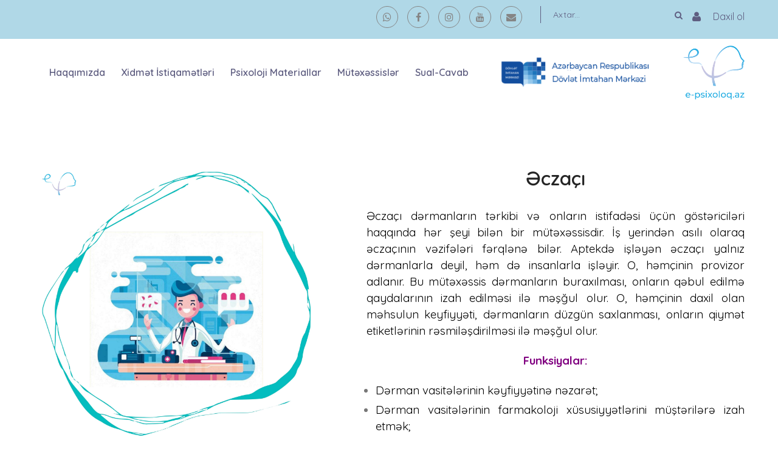

--- FILE ---
content_type: text/html; charset=utf-8
request_url: https://new.e-psixoloq.az/eczaci
body_size: 6378
content:


<!DOCTYPE html>
<html lang='az' class='html_az' >
<head>
    <meta charset='UTF-8' />
        
   
    <link rel='shortcut icon' href='https://new.e-psixoloq.az/assets/images/logo2.png' />

    <!-- Title -->
    <title>Əczaçı</title>
    <!-- Meta -->
    
        <meta name='format-detection' content='telephone=yes'  />
        <meta property='og:locale' content='' />
        <meta http-equiv='Content-Language' content='' />
        <link rel='alternate' href='https://new.e-psixoloq.az//eczaci' hreflang='az' />
        <meta name='google' content='notranslate' />


        <meta name='robots' content='all, index, follow'>
        <meta name='googlebot' content='all, index, follow'>
        
        <meta name='revisit-after' content='2 Days' />

        <meta name='description' content='' />
        <meta name='keywords' content='Psixoloq,psixoloq,e-psixoloq,e psixoloq,konsultasiya,pisxoloq,pisixoloq,imtahan həyəcanı,peşə seçimi,ixtisas seçimi,psixoloji,psixoloji konsultasiya,pisxoloji konsultasiya,test,psixoloji test,pisxoloji test,psixoloji testlər,pisxoloji testlər,qorxu,uşaq tərbiyəsi,uşaq-valideyn münasibətləri,motivasiya,mativasya,təlim,psixoloji xidmət,psixoloji dəstək,pisxoloji dəstək,профориентация,выбор профессии,психологическая помощь,психологическая консультация,психолог,страхи,детско-родительские отношения,страх перед экзаменом,imtahan qorxusu,стресс,stres,stress,тревога,təşviş,mbti,MBTI,психологические тесты,вебинар,vebinar,стресс перед экзаменом,волнение перед экзаменом,imtahana hazırlıq,imtahandan qabaq,imtahandan öncə,подросток,yeniyetmə,uşaq,ребёнок,ребенок,ixtisas,ixtisaslar' />

        <meta property='og:type' content='article' />
        
        <!--
        <noscript>
            <meta http-equiv='refresh' content='0;url=noJs.html'>
        </noscript>
        -->

        
        <meta name='viewport' content='width=device-width, initial-scale=1, maximum-scale=1, minimum-scale=1, user-scalable=no, minimal-ui' />
        <meta name='HandheldFriendly' content='True' />
        
            <meta property='article:published_time' content='2022-01-14 10:29:56' />
            <meta property='article:author' content='' />
        
        <meta property='og:url' content='https://new.e-psixoloq.az/eczaci' />
        <meta property='og:title' content='Əczaçı' />
        <meta property='og:image' content='https://new.e-psixoloq.az/uploads/posts/2022/06/əczaçı.jpg' />
        <meta property='og:description' content='' />
        <meta property='og:site_name' content='e-psixoloq.az' />

        <meta name='twitter:site' content='https://new.e-psixoloq.az/eczaci' />
        <meta name='twitter:title' content='Əczaçı' />
        <meta name='twitter:description' content='' />
        <meta name='twitter:image' content='https://new.e-psixoloq.az/uploads/posts/2022/06/əczaçı.jpg' />       
        
        <script>const BASE_URL='https://new.e-psixoloq.az';</script>
        
     <base href='https://new.e-psixoloq.az/' />

    <link rel='stylesheet' href='https://new.e-psixoloq.az/assets/css/reset.css?v=4.0'/>
    <link rel='stylesheet' href='https://new.e-psixoloq.az/assets/css/5a08bd2f648bb45d2eda515fdb41d804.css?v=58'/>
    <link rel='stylesheet' href='https://new.e-psixoloq.az/assets/css/slick.css'/>
    
    <link
    rel='stylesheet'
    href='https://cdnjs.cloudflare.com/ajax/libs/animate.css/4.1.1/animate.min.css'/>
    
    
    <link rel='stylesheet' href='https://new.e-psixoloq.az/assets/css/jquery-ui.css'/>
    
    <link rel='stylesheet' href='https://new.e-psixoloq.az/assets/css/jquery.fancybox.min.css'/>
    
    <link href="https://fonts.googleapis.com/icon?family=Material+Icons" rel="stylesheet">
    <link href="https://fonts.googleapis.com/css?family=Quicksand:400,500,600,700&display=swap" rel="stylesheet">
    
    <link rel='stylesheet' id='contact-form-7-css' href='https://new.e-psixoloq.az/assets/css/mindron1.css' type='text/css' media='all' />
    <link rel='stylesheet' id='rs-plugin-settings-css' href='https://new.e-psixoloq.az/assets/css/mindron2.css' type='text/css' media='all' />
    
    <link rel='stylesheet' id='fontawesom-css' href='https://new.e-psixoloq.az/assets/css/mindron_font_awesome.css' type='text/css' media='all' />
    <link rel='stylesheet' id='flaticon-css' href='https://new.e-psixoloq.az/assets/css/mindron3.css' type='text/css' media='all' />
    <link rel='stylesheet' id='animate-css' href='https://new.e-psixoloq.az/assets/css/mindron4.css' type='text/css' media='all' />
    <link rel='stylesheet' id='owl-theme-css' href='https://new.e-psixoloq.az/assets/css/mindron5.css' type='text/css' media='all' />
    <link rel='stylesheet' id='fancybox-css' href='https://new.e-psixoloq.az/assets/css/mindron6.css' type='text/css' media='all' />
    <link rel='stylesheet' id='arctica-main-style-css' href='https://new.e-psixoloq.az/assets/css/mindron7.css' type='text/css' media='all' />
    <link rel='stylesheet' id='arctica-custom-style-css' href='https://new.e-psixoloq.az/assets/css/mindron8.css' type='text/css' media='all' />
    <link rel='stylesheet' id='arctica-responsive-css' href='https://new.e-psixoloq.az/assets/css/mindron9.css' type='text/css' media='all' />
    <link rel='stylesheet' id='arctica-default-theme-css' href='https://new.e-psixoloq.az/assets/css/mindron10.css' type='text/css' media='all' />
    
    <link rel='stylesheet' id='kc-general-css' href='https://new.e-psixoloq.az/assets/css/mindron_king.css' type='text/css' media='all' />
    <link rel='stylesheet' id='kc-animate-css' href='https://new.e-psixoloq.az/assets/css/mindron11.css' type='text/css' media='all' />
    <link rel='stylesheet' id='kc-icon-1-css' href='https://new.e-psixoloq.az/assets/css/mindron12.css' type='text/css' media='all' />
    
    <link rel='stylesheet' id='kc-icon-3-css' href='https://new.e-psixoloq.az/assets/css/jquery.datepicker.min.css' type='text/css' media='all' />
    <link rel='stylesheet' href='https://new.e-psixoloq.az/assets/css/jquery.timepicker.min.css'/>
       
    <link rel='stylesheet' id='kc-icon-2-css' href='https://new.e-psixoloq.az/assets/css/custom.css?696e0bf3f1865'  />
    <link rel='stylesheet' id='kc-icon-3-css' href='https://new.e-psixoloq.az/assets/css/responsive.css?v=4.3' type='text/css' media='all' />
    <style>
      @media only screen and (max-width: 600px) {
          .fc .fc-toolbar.fc-header-toolbar{
             flex-direction: column;
          }
          .fc .fc-col-header-cell-cushion{
             font-size: 10px;
          }
          .fc .fc-daygrid-more-link{
            display: none;
          }
          .fc-daygrid-event-dot{
           display: none;
          }
          .fc .fc-daygrid-event-harness-abs{
            visibility: visible !important; 
          }
          .fc-daygrid-dot-event .fc-event-title{
            font-size: 8px;
          }
          .fc .fc-daygrid-day-number{
            font-size: 12px;
            bottom: -12px;
          }
          .fc .fc-col-header-cell-cushion{
            padding: 0 !important;
          }
      }
   </style>
    <!-- Global site tag (gtag.js) - Google Analytics -->
    <script async src='https://www.googletagmanager.com/gtag/js?id=UA-240891915-1'></script>
    <script>
      window.dataLayer = window.dataLayer || [];
      function gtag(){dataLayer.push(arguments);}
      gtag('js', new Date());
    
      gtag('config', 'UA-240891915-1');
    </script>

    
    <script src='https://new.e-psixoloq.az/assets/js/jquery-latest.js'></script>
    
    
    <script type='text/javascript'>
        function setREVStartSize(t) {
            try {
                var h, e = document.getElementById(t.c).parentNode.offsetWidth;
                if (e = 0 === e || isNaN(e) ? window.innerWidth : e, t.tabw = void 0 === t.tabw ? 0 : parseInt(t.tabw), t.thumbw = void 0 === t.thumbw ? 0 : parseInt(t.thumbw), t.tabh = void 0 === t.tabh ? 0 : parseInt(t.tabh), t.thumbh = void 0 === t.thumbh ? 0 : parseInt(t.thumbh), t.tabhide = void 0 === t.tabhide ? 0 : parseInt(t.tabhide), t.thumbhide = void 0 === t.thumbhide ? 0 : parseInt(t.thumbhide), t.mh = void 0 === t.mh || '' == t.mh || 'auto' === t.mh ? 0 : parseInt(t.mh, 0), 'fullscreen' === t.layout || 'fullscreen' === t.l) h = Math.max(t.mh, window.innerHeight);
                else {
                    for (var i in t.gw = Array.isArray(t.gw) ? t.gw : [t.gw], t.rl) void 0 !== t.gw[i] && 0 !== t.gw[i] || (t.gw[i] = t.gw[i - 1]);
                    for (var i in t.gh = void 0 === t.el || '' === t.el || Array.isArray(t.el) && 0 == t.el.length ? t.gh : t.el, t.gh = Array.isArray(t.gh) ? t.gh : [t.gh], t.rl) void 0 !== t.gh[i] && 0 !== t.gh[i] || (t.gh[i] = t.gh[i - 1]);
                    var r, a = new Array(t.rl.length),
                        n = 0;
                    for (var i in t.tabw = t.tabhide >= e ? 0 : t.tabw, t.thumbw = t.thumbhide >= e ? 0 : t.thumbw, t.tabh = t.tabhide >= e ? 0 : t.tabh, t.thumbh = t.thumbhide >= e ? 0 : t.thumbh, t.rl) a[i] = t.rl[i] < window.innerWidth ? 0 : t.rl[i];
                    for (var i in r = a[0], a) r > a[i] && 0 < a[i] && (r = a[i], n = i);
                    var d = e > t.gw[n] + t.tabw + t.thumbw ? 1 : (e - (t.tabw + t.thumbw)) / t.gw[n];
                    h = t.gh[n] * d + (t.tabh + t.thumbh)
                }
                void 0 === window.rs_init_css && (window.rs_init_css = document.head.appendChild(document.createElement('style'))), document.getElementById(t.c).height = h, window.rs_init_css.innerHTML += '#' + t.c + '_wrapper { height: ' + h + 'px }'
            } catch (t) {
                
            }
        };

        $(document).ready(function() {
          /*$('body').bind('cut copy contextmenu', function(e) {
              e.preventDefault();
            });*/
          
           $('.test_result_text_table a').click(function(e) {
             e.preventDefault();
             
             var bu=$(this),
                 href=bu.attr('href'),
                 replace=href.replace('..', ''),
                 open_url=(bu.hasClass('not_replace')) ? href : 'https://new.e-psixoloq.az/'+replace,
                 win=$(window),
                 width=win.innerWidth(),
                 height=$(document).outerHeight(true);
             
             window.open(open_url, '_blank', 'width='+width+'; height='+height+'; left=0; top=0;');
             
           });
        });
   
 
    </script>
    
</head>

<body class='home page-template page-template-tpl-visual_composer page-template-tpl-visual_composer-php page page-id-7 kingcomposer kc-css-system  is_web  page_id_3398 post_type_22 '  onselectstart='return false' >

    <div class='page-wrapper' >
    

<header class='main-header'>

    <div class='header-top'>
        <div class='auto-container'>
            <div class='clearfix'>
               
                <div class='top-right clearfix'>
                <ul class='social-icon-one' style='margin-right: 30px'>  
                                    <li><a href='https://api.whatsapp.com/send?phone=0552007041' target='_blank'><span class='fa fa-whatsapp'></span></a></li>
                                    <li><a href='https://www.facebook.com/epsixoloqaz' target='_blank'><span class='fa fa-facebook'></span></a></li>
                                    <li><a href='https://www.instagram.com/e_psixoloq.az/?igshid=YmMyMTA2M2Y='><span class='fa fa-instagram'></span></a></li>
                                    <li><a href='https://www.youtube.com/playlist?list=PL9Jtm1iJtcMkzKurZlzOcQsa2PVOJNi3Q' target='_blank'><span class='fa fa-youtube'></span></a></li>
                                    <li><a href="/cdn-cgi/l/email-protection#1464677d6c7b787b6554707d793a737b623a756e"><span class='fa fa-envelope'></span></a></li>
                                </ul>
                    <div class='search-box'>
                        <form method='get' action='https://new.e-psixoloq.az/search/' autocomplete='off'>
                            <div class='form-group'>
                                <input type='search' name='q' placeholder='Axtar...' required>
                                <button type='submit'><span class='icon fa fa-search'></span></button>
                            </div>
                        </form>
                    </div>
                     <ul class='links clearfix'>
                        <li>
                            <p>
                            <span class='icon fa fa-user'></span>
                                    <a href='https://new.e-psixoloq.az/daxil-ol'>Daxil ol</a>
                                 <ul class='header_top_sub_menus'>    
                                    <li><a href='https://new.e-psixoloq.az/qeydiyyat'>Qeydiyyat</a> </li>
                                 </ul>   
                                 </p>
                        </li>
                        
                       
                    
                    </ul>
                </div>
            </div>
        </div>
    </div>
    
    <div class='main-box'>
        <div class='auto-container'>
        
            <div class='outer-container clearfix'>


                
                <div class='nav-outer clearfix'>
                    <nav class='main-menu'>
                    
                        <div class='navbar-header d-block d-md-none'>
                                  <nav role='navigation'>
                                    <div id='menuToggle'>
                                      <input type='checkbox' />
                                        <span></span>
                                        <span></span>
                                        <span></span>
                                    <ul id='menu' class='navigation clearfix'>
                                       <li class='menu-item menu-item-type-custom menu-item-object-custom ' ><a href='https://new.e-psixoloq.az/haqqimizda'  title='Haqqımızda' class='hvr-underline-from-left1' data-toggle='dropdown1' aria-expanded='false' data-scroll data-options='easing: easeOutQuart' >Haqqımızda</a></li><li class='menu-item menu-item-type-custom menu-item-object-custom  menu-item-has-children dropdown ' ><a href=''  title='Xidmət İstiqamətləri' class='hvr-underline-from-left1' data-toggle='dropdown1' aria-expanded='false' data-scroll data-options='easing: easeOutQuart' >Xidmət İstiqamətləri</a><ul role='menu' class='submenu'><li class='menu-item menu-item-type-post_type menu-item-object-page'><a href='https://new.e-psixoloq.az/konsultasiyalar-2' title='Konsultasiyalar' >Konsultasiyalar</a></li><li class='menu-item menu-item-type-post_type menu-item-object-page'><a href='https://new.e-psixoloq.az/telimler' title='Təlimlər' >Təlimlər</a></li><li class='menu-item menu-item-type-post_type menu-item-object-page'><a href='https://new.e-psixoloq.az/layiheler' title='Layihələr' >Layihələr</a></li></ul></li><li class='menu-item menu-item-type-custom menu-item-object-custom  menu-item-has-children dropdown ' ><a href=''  title='Psixoloji materiallar' class='hvr-underline-from-left1' data-toggle='dropdown1' aria-expanded='false' data-scroll data-options='easing: easeOutQuart' >Psixoloji materiallar</a><ul role='menu' class='submenu'><li class='menu-item menu-item-type-post_type menu-item-object-page'><a href='https://new.e-psixoloq.az/meqaleler' title='Məqalələr' >Məqalələr</a></li><li class='menu-item menu-item-type-post_type menu-item-object-page'><a href='https://new.e-psixoloq.az/testler' title='Testlər' >Testlər</a></li><li class='menu-item menu-item-type-post_type menu-item-object-page'><a href='https://new.e-psixoloq.az/peseler' title='Peşələr' >Peşələr</a></li><li class='menu-item menu-item-type-post_type menu-item-object-page'><a href='https://new.e-psixoloq.az/video-materiallar' title='Video Materiallar' >Video Materiallar</a></li></ul></li><li class='menu-item menu-item-type-custom menu-item-object-custom ' ><a href='https://new.e-psixoloq.az/mutexessisler'  title='Mütəxəssislər' class='hvr-underline-from-left1' data-toggle='dropdown1' aria-expanded='false' data-scroll data-options='easing: easeOutQuart' >Mütəxəssislər</a></li><li class='menu-item menu-item-type-custom menu-item-object-custom ' ><a href='https://new.e-psixoloq.az/sual-cavab'  title='Sual-Cavab' class='hvr-underline-from-left1' data-toggle='dropdown1' aria-expanded='false' data-scroll data-options='easing: easeOutQuart' >Sual-Cavab</a></li>
                                    </ul>
                                   </div>
                                  </nav>
                        </div>
                        <div class='navbar-collapse collapse clearfix'>
                            <ul class='navigation clearfix'>
                                
                                <li class='menu-item menu-item-type-custom menu-item-object-custom ' ><a href='https://new.e-psixoloq.az/haqqimizda'  title='Haqqımızda' class='hvr-underline-from-left1' data-toggle='dropdown1' aria-expanded='false' data-scroll data-options='easing: easeOutQuart' >Haqqımızda</a></li><li class='menu-item menu-item-type-custom menu-item-object-custom  menu-item-has-children dropdown ' ><a href=''  title='Xidmət İstiqamətləri' class='hvr-underline-from-left1' data-toggle='dropdown1' aria-expanded='false' data-scroll data-options='easing: easeOutQuart' >Xidmət İstiqamətləri</a><ul role='menu' class='submenu'><li class='menu-item menu-item-type-post_type menu-item-object-page'><a href='https://new.e-psixoloq.az/konsultasiyalar-2' title='Konsultasiyalar' >Konsultasiyalar</a></li><li class='menu-item menu-item-type-post_type menu-item-object-page'><a href='https://new.e-psixoloq.az/telimler' title='Təlimlər' >Təlimlər</a></li><li class='menu-item menu-item-type-post_type menu-item-object-page'><a href='https://new.e-psixoloq.az/layiheler' title='Layihələr' >Layihələr</a></li></ul></li><li class='menu-item menu-item-type-custom menu-item-object-custom  menu-item-has-children dropdown ' ><a href=''  title='Psixoloji materiallar' class='hvr-underline-from-left1' data-toggle='dropdown1' aria-expanded='false' data-scroll data-options='easing: easeOutQuart' >Psixoloji materiallar</a><ul role='menu' class='submenu'><li class='menu-item menu-item-type-post_type menu-item-object-page'><a href='https://new.e-psixoloq.az/meqaleler' title='Məqalələr' >Məqalələr</a></li><li class='menu-item menu-item-type-post_type menu-item-object-page'><a href='https://new.e-psixoloq.az/testler' title='Testlər' >Testlər</a></li><li class='menu-item menu-item-type-post_type menu-item-object-page'><a href='https://new.e-psixoloq.az/peseler' title='Peşələr' >Peşələr</a></li><li class='menu-item menu-item-type-post_type menu-item-object-page'><a href='https://new.e-psixoloq.az/video-materiallar' title='Video Materiallar' >Video Materiallar</a></li></ul></li><li class='menu-item menu-item-type-custom menu-item-object-custom ' ><a href='https://new.e-psixoloq.az/mutexessisler'  title='Mütəxəssislər' class='hvr-underline-from-left1' data-toggle='dropdown1' aria-expanded='false' data-scroll data-options='easing: easeOutQuart' >Mütəxəssislər</a></li><li class='menu-item menu-item-type-custom menu-item-object-custom ' ><a href='https://new.e-psixoloq.az/sual-cavab'  title='Sual-Cavab' class='hvr-underline-from-left1' data-toggle='dropdown1' aria-expanded='false' data-scroll data-options='easing: easeOutQuart' >Sual-Cavab</a></li>
                                
                            </ul>
                        </div>
                    </nav>
                </div>
                <div class='dim-logo'>
                      <a href='https://dim.gov.az/' >
                         <img src='https://new.e-psixoloq.az/assets/images/dim2.png' alt='' title='' style='height: 60px' class='dim-desktop'>
                          <img src='https://new.e-psixoloq.az/assets/images/dim-mob.png' alt='' title='' style='width: 250px' class='dim-mobile'>
                      </a>
                </div>
                 <div class='logo-box'>
                    <div class='logo'>
                        <a href='https://new.e-psixoloq.az/'>
                            <img src='https://new.e-psixoloq.az/assets/images/logo-textt.png' alt='' title='' style='height: 90px' >
                        </a>
                    </div>
                </div>
                
            </div>
        </div>
    </div>
    <div class='sticky-header'>
        <div class='auto-container clearfix'>
            <div class='logo pull-left'>
                <a href='https://new.e-psixoloq.az/' class='img-responsive'>
                    <img src='https://new.e-psixoloq.az/assets/images/logo2.png' alt='' title='' style='height: 50px;'>
                </a>
            </div>
            
            <div class='right-col pull-right'>
                <nav class='main-menu'>
                    <div class='navbar-header'>
                        <button type='button' class='navbar-toggle' data-toggle='collapse' data-target='.navbar-collapse'> <span class='icon-bar'></span> <span class='icon-bar'></span> <span class='icon-bar'></span> </button>
                    </div>
                    <div class='navbar-collapse collapse clearfix'>
                        <ul class='navigation clearfix'>
                            <li class='menu-item menu-item-type-custom menu-item-object-custom ' ><a href='https://new.e-psixoloq.az/haqqimizda'  title='Haqqımızda' class='hvr-underline-from-left1' data-toggle='dropdown1' aria-expanded='false' data-scroll data-options='easing: easeOutQuart' >Haqqımızda</a></li><li class='menu-item menu-item-type-custom menu-item-object-custom  menu-item-has-children dropdown ' ><a href=''  title='Xidmət İstiqamətləri' class='hvr-underline-from-left1' data-toggle='dropdown1' aria-expanded='false' data-scroll data-options='easing: easeOutQuart' >Xidmət İstiqamətləri</a><ul role='menu' class='submenu'><li class='menu-item menu-item-type-post_type menu-item-object-page'><a href='https://new.e-psixoloq.az/konsultasiyalar-2' title='Konsultasiyalar' >Konsultasiyalar</a></li><li class='menu-item menu-item-type-post_type menu-item-object-page'><a href='https://new.e-psixoloq.az/telimler' title='Təlimlər' >Təlimlər</a></li><li class='menu-item menu-item-type-post_type menu-item-object-page'><a href='https://new.e-psixoloq.az/layiheler' title='Layihələr' >Layihələr</a></li></ul></li><li class='menu-item menu-item-type-custom menu-item-object-custom  menu-item-has-children dropdown ' ><a href=''  title='Psixoloji materiallar' class='hvr-underline-from-left1' data-toggle='dropdown1' aria-expanded='false' data-scroll data-options='easing: easeOutQuart' >Psixoloji materiallar</a><ul role='menu' class='submenu'><li class='menu-item menu-item-type-post_type menu-item-object-page'><a href='https://new.e-psixoloq.az/meqaleler' title='Məqalələr' >Məqalələr</a></li><li class='menu-item menu-item-type-post_type menu-item-object-page'><a href='https://new.e-psixoloq.az/testler' title='Testlər' >Testlər</a></li><li class='menu-item menu-item-type-post_type menu-item-object-page'><a href='https://new.e-psixoloq.az/peseler' title='Peşələr' >Peşələr</a></li><li class='menu-item menu-item-type-post_type menu-item-object-page'><a href='https://new.e-psixoloq.az/video-materiallar' title='Video Materiallar' >Video Materiallar</a></li></ul></li><li class='menu-item menu-item-type-custom menu-item-object-custom ' ><a href='https://new.e-psixoloq.az/mutexessisler'  title='Mütəxəssislər' class='hvr-underline-from-left1' data-toggle='dropdown1' aria-expanded='false' data-scroll data-options='easing: easeOutQuart' >Mütəxəssislər</a></li><li class='menu-item menu-item-type-custom menu-item-object-custom ' ><a href='https://new.e-psixoloq.az/sual-cavab'  title='Sual-Cavab' class='hvr-underline-from-left1' data-toggle='dropdown1' aria-expanded='false' data-scroll data-options='easing: easeOutQuart' >Sual-Cavab</a></li>    
                        </ul>
                    </div>
                </nav>
            </div>
        </div>
    </div>
</header>

<section class="kc-elm kc-css-784485 kc_row">
    <div class="kc-row-container  kc-container">
        <div class="kc-wrap-columns">
            <div class="kc-elm kc-css-721772 kc_col-sm-12 kc_column kc_col-sm-12">
                <div class="kc-col-container">
                    <section class="about-me-section">
                        <div class="auto-container">
                            <div class="row clearfix">
                                <div class="image-column col-md-5 col-sm-12 col-xs-12">
                                    
                                    <div class="image"> <img src="https://new.e-psixoloq.az/uploads/posts/2022/06/əczaçı.jpg" alt="Əczaçı" title='Əczaçı' /></div>
                                   
                                </div>
                                
                                <div class="content-column col-md-7 col-sm-12 col-xs-12">
                                    <div class="inner-column">
                                        <h2>Əczaçı</h2>
                                        <div class="text"><p style="text-align: justify;"><span style="color: #000000;"><span style="font-weight: 400; font-family: 'times new roman', times, serif; font-size: 14pt;">Əcza&ccedil;ı dərmanların tərkibi və onların istifadəsi &uuml;&ccedil;&uuml;n g&ouml;stəriciləri haqqında hər şeyi bilən bir m&uuml;təxəssisdir. İş yerindən asılı olaraq əcza&ccedil;ının vəzifələri fərqlənə bilər.&nbsp;</span><span style="font-weight: 400; font-family: 'times new roman', times, serif; font-size: 14pt;">Aptekdə işləyən əcza&ccedil;ı yalnız dərmanlarla deyil, həm də insanlarla işləyir. O, həm&ccedil;inin provizor adlanır. Bu m&uuml;təxəssis dərmanların buraxılması, onların qəbul edilmə qaydalarının izah edilməsi ilə məşğul olur. O, həm&ccedil;inin daxil olan məhsulun keyfiyyəti, dərmanların d&uuml;zg&uuml;n saxlanması, onların qiymət etiketlərinin rəsmiləşdirilməsi ilə məşğul olur.</span></span></p>
<p style="text-align: center;"><span style="font-family: 'times new roman', times, serif; font-size: 14pt; color: #800080;"><strong>Funksiyalar:</strong></span></p>
<ul>
<li style="font-weight: 400; text-align: justify;"><span style="font-weight: 400; font-family: 'times new roman', times, serif; font-size: 14pt; color: #000000;">Dərman vasitələrinin kəyfiyyətinə nəzarət;&nbsp;</span></li>
<li style="font-weight: 400; text-align: justify;"><span style="font-weight: 400; font-family: 'times new roman', times, serif; font-size: 14pt; color: #000000;">Dərman vasitələrinin farmakoloji x&uuml;susiyyətlərini m&uuml;ştərilərə izah etmək;</span></li>
<li style="font-weight: 400; text-align: justify;"><span style="font-weight: 400; font-family: 'times new roman', times, serif; font-size: 14pt; color: #000000;">Dərman vasitələrini farmakoloji qruplara g&ouml;rə sıralama;&nbsp;</span></li>
<li style="font-weight: 400; text-align: justify;"><span style="font-weight: 400; font-family: 'times new roman', times, serif; font-size: 14pt; color: #000000;">M&uuml;ştərilərin dərman vasitələri və digər məhsullar &uuml;zrə konsultasiya etmək;</span></li>
<li style="font-weight: 400; text-align: justify;"><span style="font-weight: 400; font-family: 'times new roman', times, serif; font-size: 14pt; color: #000000;">Dərman vasitələrinin və tibbi təyinatlı məmulatların saxlanma şəraitini təmin etmək;</span></li>
<li style="font-weight: 400; text-align: justify;"><span style="font-weight: 400; font-family: 'times new roman', times, serif; font-size: 14pt; color: #000000;">Təxirəsalınmaz hallarda tibbi yardım g&ouml;stərmək.</span></li>
</ul>
<p style="text-align: center;"><span style="font-family: 'times new roman', times, serif; font-size: 14pt; color: #800080;"><strong>Zəruri keyfiyyətlər:</strong></span></p>
<ul>
<li style="font-weight: 400; text-align: justify;"><span style="font-weight: 400; font-family: 'times new roman', times, serif; font-size: 14pt; color: #000000;">Dərman və kimyəvi maddələrə qarşı allergik reaksiyanıın olmamağı;&nbsp;</span></li>
<li style="font-weight: 400; text-align: justify;"><span style="font-weight: 400; font-family: 'times new roman', times, serif; font-size: 14pt; color: #000000;">Nizamlı;</span></li>
<li style="font-weight: 400; text-align: justify;"><span style="font-weight: 400; font-family: 'times new roman', times, serif; font-size: 14pt; color: #000000;">Ehtiyatlı;</span></li>
<li style="font-weight: 400; text-align: justify;"><span style="font-family: 'times new roman', times, serif; font-size: 14pt; color: #000000;"><span style="font-weight: 400;">Y&uuml;ksək məsuliyyət sahib</span><span style="font-weight: 400;">i;</span></span></li>
<li style="font-weight: 400; text-align: justify;"><span style="font-weight: 400; font-family: 'times new roman', times, serif; font-size: 14pt; color: #000000;">Təmkinlik və d&ouml;z&uuml;ml&uuml;l&uuml;k.</span></li>
</ul>
<p style="text-align: center;"><span style="font-family: 'times new roman', times, serif; font-size: 14pt; color: #800080;"><strong>Əcza&ccedil;ı olmaq &uuml;&ccedil;&uuml;n tələblər:</strong></span></p>
<ul>
<li style="font-weight: 400; text-align: justify;"><span style="font-weight: 400; font-family: 'times new roman', times, serif; font-size: 14pt; color: #000000;">Əcza&ccedil;ılıq &uuml;zrə təhsilin olması;</span></li>
<li style="font-weight: 400; text-align: justify;"><span style="font-weight: 400; font-family: 'times new roman', times, serif; font-size: 14pt; color: #000000;">PharmD dərəcəsi (əcza&ccedil;ılıq təhsili &uuml;&ccedil;&uuml;n akkreditasiya şurası tərəfindən lazımi qaydada təsdiqlənmiş bir institutun doktorluq proqramını bitirib);</span></li>
<li style="font-weight: 400; text-align: justify;"><span style="font-weight: 400; font-family: 'times new roman', times, serif; font-size: 14pt; color: #000000;">Əcza&ccedil;ı &uuml;&ccedil;&uuml;n lisenziyalı imtahan seriyasından ke&ccedil;in</span></li>
</ul>
<p style="text-align: center;"><span style="font-family: 'times new roman', times, serif; font-size: 16pt; color: #800080;"><strong>Qrup: IV</strong></span></p>
<p style="text-align: center;"><span style="font-family: 'times new roman', times, serif; font-size: 14pt; color: #800080;"><strong>Təhsil istiqamətləri:</strong></span></p>
<p><span style="font-weight: 400; font-family: 'times new roman', times, serif; font-size: 14pt; color: #000000;">Əcza&ccedil;ılıq</span></p>
<p style="text-align: center;"><span style="font-family: 'times new roman', times, serif; font-size: 14pt; color: #800080;"><strong>Təhsil ala biləcəyiniz ali təhsil m&uuml;əssisələri:</strong></span></p>
<p style="text-align: justify;"><span style="font-family: 'times new roman', times, serif; font-size: 14pt;">1.Azərbaycan Tibb Universiteti</span></p>
<p style="text-align: justify;"><span style="font-family: 'times new roman', times, serif; font-size: 14pt;">2.Azərbaycan D&ouml;vlət Aqrar Universiteti (Gəncə şəhəri)</span></p>
<p style="text-align: center;"><span style="font-family: 'times new roman', times, serif; font-size: 14pt; color: #800080;"><strong>Təhsil ala biləcəyiniz kolleclər:</strong></span></p>
<ol>
<li style="font-weight: 400; text-align: justify;"><span style="font-weight: 400; font-family: 'times new roman', times, serif; font-size: 14pt; color: #000000;">1 n&ouml;mrəli Bakı Tibb Kolleci (əyani)</span></li>
<li style="font-weight: 400; text-align: justify;"><span style="font-weight: 400; font-family: 'times new roman', times, serif; font-size: 14pt; color: #000000;">2 n&ouml;mrəli Bakı Tibb Kolleci (əyani)</span></li>
<li style="font-weight: 400; text-align: justify;"><span style="font-weight: 400; font-family: 'times new roman', times, serif; font-size: 14pt; color: #000000;">Nax&ccedil;ıvan Tibb Kolleci (əyani)</span></li>
<li style="font-weight: 400; text-align: justify;"><span style="font-weight: 400; font-family: 'times new roman', times, serif; font-size: 14pt; color: #000000;">Gəncə Tibb Kolleci (əyani)</span></li>
<li style="font-weight: 400; text-align: justify;"><span style="font-weight: 400; font-family: 'times new roman', times, serif; font-size: 14pt; color: #000000;">Mingə&ccedil;evir Tibb Kolleci (əyani)</span></li>
<li style="font-weight: 400; text-align: justify;"><span style="font-weight: 400; font-family: 'times new roman', times, serif; font-size: 14pt; color: #000000;">Lənkəran Tibb Kolleci (əyani)</span></li>
</ol></div>
                                        
                                    </div>
                                </div>
                            </div>
                        </div>
                    </section>
                </div>
            </div>
        </div>
    </div>
</section>

<script defer src="https://static.cloudflareinsights.com/beacon.min.js/vcd15cbe7772f49c399c6a5babf22c1241717689176015" integrity="sha512-ZpsOmlRQV6y907TI0dKBHq9Md29nnaEIPlkf84rnaERnq6zvWvPUqr2ft8M1aS28oN72PdrCzSjY4U6VaAw1EQ==" data-cf-beacon='{"version":"2024.11.0","token":"f10ba31ac6ea449cb5dd66282f9abc94","r":1,"server_timing":{"name":{"cfCacheStatus":true,"cfEdge":true,"cfExtPri":true,"cfL4":true,"cfOrigin":true,"cfSpeedBrain":true},"location_startswith":null}}' crossorigin="anonymous"></script>
<script data-cfasync="false" src="/cdn-cgi/scripts/5c5dd728/cloudflare-static/email-decode.min.js"></script>

--- FILE ---
content_type: text/css
request_url: https://new.e-psixoloq.az/assets/css/reset.css?v=4.0
body_size: -214
content:
.flex{
    display: flex;
}

.direction_column{
    flex-direction: column;
}

.direction_row{
    flex-direction: row;
}

.flex_wrap{
    flex-wrap: wrap;
}

.justify_between{
    justify-content: space-between;
}

.justify_center{
    justify-content: center;
}

.justify_start{
    justify-content: flex-start;
}

.justify_end{
    justify-content: flex-end;
}

.align_center{
    align-items: center;
}

.align_end{
    align-items: flex-end;
}

.full_height{
    height: 100%;
}

--- FILE ---
content_type: text/css
request_url: https://new.e-psixoloq.az/assets/css/5a08bd2f648bb45d2eda515fdb41d804.css?v=58
body_size: 85393
content:
div.wpcf7 {
	margin: 0;
	padding: 0
}

div.wpcf7 .screen-reader-response {
	position: absolute;
	overflow: hidden;
	clip: rect(1px, 1px, 1px, 1px);
	height: 1px;
	width: 1px;
	margin: 0;
	padding: 0;
	border: 0
}

div.wpcf7-response-output {
	margin: 2em .5em 1em;
	padding: .2em 1em;
	border: 2px solid red
}

div.wpcf7-mail-sent-ok {
	border: 2px solid #398f14
}

div.wpcf7-mail-sent-ng,
div.wpcf7-aborted {
	border: 2px solid red
}

div.wpcf7-spam-blocked {
	border: 2px solid #ffa500
}

div.wpcf7-validation-errors,
div.wpcf7-acceptance-missing {
	border: 2px solid #f7e700
}

.wpcf7-form-control-wrap {
	position: relative
}

span.wpcf7-not-valid-tip {
	color: red;
	font-size: 1em;
	font-weight: 400;
	display: block
}

.use-floating-validation-tip span.wpcf7-not-valid-tip {
	position: absolute;
	top: 20%;
	left: 20%;
	z-index: 100;
	border: 1px solid red;
	background: #fff;
	padding: .2em .8em
}

span.wpcf7-list-item {
	display: inline-block;
	margin: 0 0 0 1em
}

span.wpcf7-list-item-label::before,
span.wpcf7-list-item-label::after {
	content: " "
}

.wpcf7-display-none {
	display: none
}

div.wpcf7 .ajax-loader {
	visibility: hidden;
	display: inline-block;
	background-image: url("images/ajax-loader.gif");
	width: 16px;
	height: 16px;
	border: none;
	padding: 0;
	margin: 0 0 0 4px;
	vertical-align: middle
}

div.wpcf7 .ajax-loader.is-active {
	visibility: visible
}

div.wpcf7 div.ajax-error {
	display: none
}

div.wpcf7 .placeheld {
	color: #888
}

div.wpcf7 .wpcf7-recaptcha iframe {
	margin-bottom: 0
}

div.wpcf7 input[type="file"] {
	cursor: pointer
}

div.wpcf7 input[type="file"]:disabled {
	cursor: default
}

.rs-p-wp-fix {
	display: none!important;
	margin: 0!important;
	height: 0px!important
}

#debungcontrolls {
	z-index: 100000;
	position: fixed;
	bottom: 0;
	width: 100%;
	height: auto;
	background: rgba(0, 0, 0, .6);
	padding: 10px;
	box-sizing: border-box
}

rs-debug {
	z-index: 100000;
	position: fixed;
	top: 0;
	width: 300px;
	height: 300px;
	background: rgba(0, 0, 0, .6);
	padding: 10px;
	box-sizing: border-box;
	color: #fff;
	font-size: 10px;
	line-height: 13px;
	overflow: scroll
}

rs-modal {
	position: fixed!important;
	z-index: 9999999!important;
	pointer-events: none!important
}

rs-modal.rs-modal-auto {
	top: auto;
	bottom: auto;
	left: auto;
	right: auto
}

rs-modal.rs-modal-fullwidth,
rs-modal.rs-modal-fullscreen {
	top: 0;
	left: 0;
	width: 100%;
	height: 100%
}

rs-modal rs-fullwidth-wrap {
	position: absolute;
	top: 0;
	left: 0;
	height: 100%
}

rs-module-wrap.rs-modal {
	display: none;
	max-height: 100%!important;
	overflow: auto!important;
	pointer-events: auto!important
}

rs-modal-cover {
	width: 100%;
	height: 100%;
	z-index: 0;
	background: transparent;
	position: absolute;
	top: 0;
	left: 0;
	cursor: pointer;
	pointer-events: auto
}

body>rs-modal-cover {
	position: fixed;
	z-index: 9999995!important
}

rs-sbg-px {
	pointer-events: none
}

.rs-forcehidden * {
	visibility: hidden!important
}

.rs_splitted_lines {
	display: block;
	white-space: nowrap!important
}

.debugtimeline {
	width: 100%;
	height: 10px;
	position: relative;
	display: block;
	margin-bottom: 3px;
	display: none;
	white-space: nowrap;
	box-sizing: border-box
}

.debugtimeline:hover {
	height: 15px
}

.the_timeline_tester {
	background: #e74c3c;
	position: absolute;
	top: 0;
	left: 0;
	height: 100%;
	width: 0
}

.rs-go-fullscreen {
	position: fixed!important;
	width: 100%!important;
	height: 100%!important;
	top: 0px!important;
	left: 0px!important;
	z-index: 9999999!important;
	background: #fff
}

.debugtimeline.tl_slide .the_timeline_tester {
	background: #f39c12
}

.debugtimeline.tl_frame .the_timeline_tester {
	background: #3498db
}

.debugtimline_txt {
	color: #fff;
	font-weight: 400;
	font-size: 7px;
	position: absolute;
	left: 10px;
	top: 0;
	white-space: nowrap;
	line-height: 10px
}

.rtl {
	direction: rtl
}

@font-face {
	font-family: 'revicons';
	src: url("fonts/revicons-5510888.eot");
	src: url('fonts/revicons-5510888.eot#iefix') format('embedded-opentype'), url("fonts/revicons-5510888.woff") format('woff'), url("fonts/revicons-5510888.ttf") format('truetype'), url('fonts/revicons-5510888.svg#revicons') format('svg');
	font-weight: 400;
	font-style: normal
}

[class^="revicon-"]:before,
[class*=" revicon-"]:before {
	font-family: "revicons";
	font-style: normal;
	font-weight: 400;
	speak: none;
	display: inline-block;
	text-decoration: inherit;
	width: 1em;
	margin-right: .2em;
	text-align: center;
	font-variant: normal;
	text-transform: none;
	line-height: 1em;
	margin-left: .2em
}

rs-module i[class^="fa-"],
rs-module i[class*=" fa-"],
.rb-modal-wrapper i[class^="fa-"],
.rb-modal-wrapper i[class*=" fa-"],
#waitaminute i[class^="fa-"],
#waitaminute i[class*=" fa-"],
#objectlibrary i[class^="fa-"],
#objectlibrary i[class*=" fa-"],
#rs_overview i[class^="fa-"],
#rs_overview i[class*=" fa-"],
#rs_overview_menu i[class^="fa-"],
#rs_overview_menu i[class*=" fa-"],
#builderView i[class^="fa-"],
#builderView i[class*=" fa-"] {
	display: inline-block;
	font: normal normal normal 14px/1 FontAwesome;
	font-size: inherit;
	text-rendering: auto;
	-webkit-font-smoothing: antialiased;
	-moz-osx-font-smoothing: grayscale
}

rs-module [class^="fa-"]:before,
rs-module [class*=" fa-"]:before,
.rb-modal-wrapper [class^="fa-"]:before,
.rb-modal-wrapper [class*=" fa-"]:before,
#rs_overview [class^="fa-"]:before,
#rs_overview [class*=" fa-"]:before,
#objectlibrary [class^="fa-"]:before,
#objectlibrary [class*=" fa-"]:before,
#waitaminute [class^="fa-"]:before,
#waitaminute [class*=" fa-"]:before,
#rs_overview_menu [class^="fa-"]:before,
#rs_overview_menu [class*=" fa-"]:before,
#builderView [class^="fa-"]:before,
#builderView [class*=" fa-"]:before {
	font-family: FontAwesome;
	font-style: normal;
	font-weight: 400;
	speak: none;
	display: inline-block;
	text-decoration: inherit;
	width: auto;
	margin-right: 0;
	text-align: center;
	font-variant: normal;
	text-transform: none;
	line-height: inherit;
	margin-left: 0
}

rs-module .sr-only,
#objectlibrary .sr-only,
#waitaminute .sr-only,
#rs_overview .sr-only,
#rs_overview_menu .sr-only,
.rb-modal-wrapper .sr-only,
#builderView .sr-only {
	position: absolute;
	width: 1px;
	height: 1px;
	padding: 0;
	margin: -1px;
	overflow: hidden;
	clip: rect(0, 0, 0, 0);
	border: 0
}

rs-module .sr-only-focusable:active,
rs-module .sr-only-focusable:focus,
#waitaminute .sr-only-focusable:active,
#waitaminute .sr-only-focusable:focus,
#objectlibrary .sr-only-focusable:active,
#objectlibrary .sr-only-focusable:focus,
#rs_overview .sr-only-focusable:active,
#rs_overview .sr-only-focusable:focus,
#rs_overview_menu .sr-only-focusable:active,
#rs_overview_menu .sr-only-focusable:focus,
.rb-modal-wrapper .sr-only-focusable:active,
.rb-modal-wrapper .sr-only-focusable:focus,
#builderView .sr-only-focusable:active,
#builderView .sr-only-focusable:focus {
	position: static;
	width: auto;
	height: auto;
	margin: 0;
	overflow: visible;
	clip: auto
}

.revicon-search-1:before {
	content: '\e802'
}

.revicon-pencil-1:before {
	content: '\e831'
}

.revicon-picture-1:before {
	content: '\e803'
}

.revicon-cancel:before {
	content: '\e80a'
}

.revicon-info-circled:before {
	content: '\e80f'
}

.revicon-trash:before {
	content: '\e801'
}

.revicon-left-dir:before {
	content: '\e817'
}

.revicon-right-dir:before {
	content: '\e818'
}

.revicon-down-open:before {
	content: '\e83b'
}

.revicon-left-open:before {
	content: '\e819'
}

.revicon-right-open:before {
	content: '\e81a'
}

.revicon-angle-left:before {
	content: '\e820'
}

.revicon-angle-right:before {
	content: '\e81d'
}

.revicon-left-big:before {
	content: '\e81f'
}

.revicon-right-big:before {
	content: '\e81e'
}

.revicon-magic:before {
	content: '\e807'
}

.revicon-picture:before {
	content: '\e800'
}

.revicon-export:before {
	content: '\e80b'
}

.revicon-cog:before {
	content: '\e832'
}

.revicon-login:before {
	content: '\e833'
}

.revicon-logout:before {
	content: '\e834'
}

.revicon-video:before {
	content: '\e805'
}

.revicon-arrow-combo:before {
	content: '\e827'
}

.revicon-left-open-1:before {
	content: '\e82a'
}

.revicon-right-open-1:before {
	content: '\e82b'
}

.revicon-left-open-mini:before {
	content: '\e822'
}

.revicon-right-open-mini:before {
	content: '\e823'
}

.revicon-left-open-big:before {
	content: '\e824'
}

.revicon-right-open-big:before {
	content: '\e825'
}

.revicon-left:before {
	content: '\e836'
}

.revicon-right:before {
	content: '\e826'
}

.revicon-ccw:before {
	content: '\e808'
}

.revicon-arrows-ccw:before {
	content: '\e806'
}

.revicon-palette:before {
	content: '\e829'
}

.revicon-list-add:before {
	content: '\e80c'
}

.revicon-doc:before {
	content: '\e809'
}

.revicon-left-open-outline:before {
	content: '\e82e'
}

.revicon-left-open-2:before {
	content: '\e82c'
}

.revicon-right-open-outline:before {
	content: '\e82f'
}

.revicon-right-open-2:before {
	content: '\e82d'
}

.revicon-equalizer:before {
	content: '\e83a'
}

.revicon-layers-alt:before {
	content: '\e804'
}

.revicon-popup:before {
	content: '\e828'
}

.tp-fullwidth-forcer {
	z-index: 0;
	pointer-events: none
}

rs-module-wrap,
rs-module-wrap * {
	box-sizing: border-box;
	-webkit-tap-highlight-color: rgba(0, 0, 0, 0)
}

rs-module-wrap {
	position: relative;
	z-index: 1;
	width: 100%;
	display: block
}

.rs-fixedscrollon rs-module-wrap {
	position: fixed!important;
	top: 0px!important;
	z-index: 1000
}

rs-fw-forcer {
	display: block;
	width: 100%;
	pointer-events: none
}

rs-module {
	position: relative;
	overflow: hidden;
	display: block
}

rs-pzimg-wrap,
rs-sbg-effectwrap,
rs-sbg {
	display: block;
	pointer-events: none
}

rs-sbg-effectwrap {
	position: absolute;
	top: 0;
	left: 0;
	width: 100%;
	height: 100%
}

rs-sbg-px,
rs-sbg-wrap {
	position: absolute;
	top: 0;
	left: 0;
	z-index: 0;
	width: 100%;
	height: 100%;
	display: block
}

a.rs-layer,
a.rs-layer:-webkit-any-link {
	text-decoration: none
}

a[x-apple-data-detectors] {
	color: inherit!important;
	text-decoration: none!important;
	font-size: inherit!important;
	font-family: inherit!important;
	font-weight: inherit!important;
	line-height: inherit!important
}

.entry-content rs-module a,
rs-module a {
	box-shadow: none
}

.rs-ov-hidden {
	overflow: hidden!important
}

.rs-forceoverflow,
.rs-forceoverflow rs-module-wrap,
.rs-forceoverflow rs-module,
.rs-forceoverflow rs-slides,
.rs-forceoverflow rs-slide {
	overflow: visible!important
}

.tp-simpleresponsive img,
rs-module img {
	max-width: none!important;
	transition: none;
	margin: 0;
	padding: 0;
	border: none
}

rs-module .no-slides-text {
	font-weight: 700;
	text-align: center;
	padding-top: 80px
}

rs-slides,
rs-slide,
rs-slide:before {
	position: absolute;
	text-indent: 0em;
	top: 0;
	left: 0
}

rs-slide,
rs-slide:before {
	display: block;
	visibility: hidden
}

.rs-layer .rs-untoggled-content {
	display: block
}

.rs-layer .rs-toggled-content {
	display: none
}

.rs-tc-active.rs-layer .rs-toggled-content {
	display: block
}

.rs-tc-active.rs-layer .rs-untoggled-content {
	display: none
}

.rs-layer-video {
	overflow: hidden
}

rs-module rs-layer,
rs-module .rs-layer {
	opacity: 0;
	position: relative;
	visibility: hidden;
	white-space: nowrap;
	display: block;
	-webkit-font-smoothing: antialiased!important;
	-webkit-tap-highlight-color: rgba(0, 0, 0, 0);
	-moz-osx-font-smoothing: grayscale;
	z-index: 1
}

rs-layer-wrap,
rs-mask,
rs-module-wrap,
rs-module .rs-layer,
rs-module img {
	-moz-user-select: none;
	-khtml-user-select: none;
	-webkit-user-select: none;
	-o-user-select: none
}

rs-module rs-mask-wrap .rs-layer,
rs-module rs-mask-wrap *:last-child,
.wpb_text_column rs-module rs-mask-wrap .rs-layer,
.wpb_text_column rs-module rs-mask-wrap *:last-child {
	margin-bottom: 0
}

.rs-svg svg {
	width: 100%;
	height: 100%;
	position: relative;
	vertical-align: top
}

rs-layer,
.rs-layer,
rs-alyer *,
.rs-layer * {
	outline: none!important
}

rs-carousel-wrap {
	cursor: url("fonts/openhand.cur"), move
}

rs-carousel-wrap.dragged {
	cursor: url("fonts/closedhand.cur"), move
}

rs-carousel-wrap {
	position: absolute;
	overflow: hidden;
	width: 100%;
	height: 100%;
	top: 0;
	left: 0
}

rs-carousel-space {
	clear: both;
	display: block;
	width: 100%;
	height: 1px;
	position: relative;
	margin-bottom: -1px
}

.tp_inner_padding {
	box-sizing: border-box;
	max-height: none!important
}

.rs-layer.rs-selectable {
	-moz-user-select: all;
	-khtml-user-select: all;
	-webkit-user-select: all;
	-o-user-select: all
}

rs-px-mask {
	overflow: hidden;
	display: block;
	width: 100%;
	height: 100%;
	position: relative
}

rs-module embed,
rs-module iframe,
rs-module object,
rs-module audio,
rs-module video {
	max-width: none!important;
	border: none
}

rs-bg-elem {
	position: absolute;
	top: 0;
	left: 0;
	width: 100%;
	height: 100%;
	z-index: 0;
	display: block;
	pointer-events: none
}

.tp-blockmask,
.tp-blockmask_in,
.tp-blockmask_out {
	position: absolute;
	top: 0;
	left: 0;
	width: 100%;
	height: 100%;
	background: #fff;
	z-index: 1000;
	transform: scaleX(0) scaleY(0)
}

rs-zone {
	position: absolute;
	width: 100%;
	left: 0;
	box-sizing: border-box;
	min-height: 50px;
	font-size: 0
}

rs-layer-wrap,
rs-row-wrap,
rs-column,
rs-parallax-wrap,
rs-mask-wrap,
rs-cbg-mask-wrap,
rs-loop-wrap {
	display: block;
	visibility: hidden
}

rs-column-wrap>rs-loop-wrap {
	z-index: 1
}

rs-layer-wrap,
rs-mask-wrap,
rs-cbg-mask-wrap {
	transform-style: flat;
	perspective: 10000px
}

@-moz-document url-prefix() {
	rs-layer-wrap,
	rs-mask-wrap,
	rs-cbg-mask-wrap {
		filter: blur(0)
	}
}

.rs-fixedscrollon rs-module-wrap {
	left: 0!important
}

rs-mask-wrap {
	overflow: hidden
}

rs-fullwidth-wrap {
	position: relative;
	width: 100%;
	height: auto;
	display: block
}

.rev_row_zone_top {
	top: 0
}

.rev_row_zone_bottom {
	bottom: 0
}

rs-column-wrap .rs-parallax-wrap {
	vertical-align: top
}

.rs-layer img,
rs-layer img {
	vertical-align: top
}

rs-row,
rs-row.rs-layer {
	display: table;
	position: relative;
	width: 100%!important;
	table-layout: fixed;
	box-sizing: border-box;
	vertical-align: top;
	height: auto;
	font-size: 0
}

rs-column-wrap {
	display: table-cell;
	position: relative;
	vertical-align: top;
	height: auto;
	box-sizing: border-box;
	font-size: 0
}

rs-column {
	box-sizing: border-box;
	display: block;
	position: relative;
	width: 100%!important;
	height: auto!important;
	white-space: normal!important
}

rs-cbg-mask-wrap {
	position: absolute;
	z-index: 0;
	box-sizing: border-box
}

rs-column-bg {
	position: absolute;
	z-index: 0;
	box-sizing: border-box;
	width: 100%;
	height: 100%
}

.rs-pelock * {
	pointer-events: none!important
}

rs-column .rs-parallax-wrap,
rs-column rs-loop-wrap,
rs-column rs-mask-wrap {
	text-align: inherit
}

rs-column rs-mask-wrap {
	display: inline-block
}

rs-column .rs-parallax-wrap rs-loop-wrap,
rs-column .rs-parallax-wrap rs-mask-wrap,
rs-column .rs-parallax-wrap {
	position: relative!important;
	left: auto!important;
	top: auto!important;
	line-height: 0
}

rs-column .rs-parallax-wrap rs-loop-wrap,
rs-column .rs-parallax-wrap rs-mask-wrap,
rs-column .rs-parallax-wrap,
rs-column .rev_layer_in_column {
	vertical-align: top
}

.rev_break_columns {
	display: block!important
}

.rev_break_columns rs-column-wrap.rs-parallax-wrap {
	display: block!important;
	width: 100%!important
}

.rev_break_columns rs-column-wrap.rs-parallax-wrap.rs-layer-hidden,
.tp-forcenotvisible,
.tp-hide-revslider,
rs-row-wrap.rs-layer-hidden,
rs-column-wrap.rs-layer-hidden,
.rs-layer.rs-layer-hidden,
.rs-layer-audio.rs-layer-hidden,
.rs-parallax-wrap.rs-layer-hidden {
	visibility: hidden!important;
	display: none!important
}

rs-layer.rs-nointeraction,
.rs-layer.rs-nointeraction {
	pointer-events: none!important
}

rs-static-layers {
	position: absolute;
	z-index: 101;
	top: 0;
	left: 0;
	display: block;
	width: 100%;
	height: 100%;
	pointer-events: none
}

rs-static-layers.rs-stl-back {
	z-index: 0
}

.rs-layer rs-fcr {
	width: 0;
	height: 0;
	border-left: 40px solid transparent;
	border-right: 0 solid transparent;
	border-top: 40px solid #00A8FF;
	position: absolute;
	right: 100%;
	top: 0
}

.rs-layer rs-fcrt {
	width: 0;
	height: 0;
	border-left: 40px solid transparent;
	border-right: 0 solid transparent;
	border-bottom: 40px solid #00A8FF;
	position: absolute;
	right: 100%;
	top: 0
}

.rs-layer rs-bcr {
	width: 0;
	height: 0;
	border-left: 0 solid transparent;
	border-right: 40px solid transparent;
	border-bottom: 40px solid #00A8FF;
	position: absolute;
	left: 100%;
	top: 0
}

.rs-layer rs-bcrt {
	width: 0;
	height: 0;
	border-left: 0 solid transparent;
	border-right: 40px solid transparent;
	border-top: 40px solid #00A8FF;
	position: absolute;
	left: 100%;
	top: 0
}

.tp-layer-inner-rotation {
	position: relative!important
}

img.tp-slider-alternative-image {
	width: 100%;
	height: auto
}

.noFilterClass {
	filter: none!important
}

rs-bgvideo {
	position: absolute;
	top: 0;
	left: 0;
	width: 100%;
	height: 100%;
	visibility: hidden;
	z-index: 0;
	display: block
}

.rs-layer.coverscreenvideo {
	width: 100%;
	height: 100%;
	top: 0;
	left: 0;
	position: absolute
}

.rs-layer.rs-fsv {
	left: 0;
	top: 0;
	position: absolute;
	width: 100%;
	height: 100%
}

.rs-layer.rs-fsv audio,
.rs-layer.rs-fsv video,
.rs-layer.rs-fsv iframe,
.rs-layer.rs-fsv iframe audio,
.rs-layer.rs-fsv iframe video {
	width: 100%;
	height: 100%;
	display: none
}

.fullcoveredvideo audio,
.rs-fsv audio .fullcoveredvideo video,
.rs-fsv video {
	background: #000
}

.fullcoveredvideo rs-poster {
	background-position: center center;
	background-size: cover;
	width: 100%;
	height: 100%;
	top: 0;
	left: 0
}

.videoisplaying .html5vid rs-poster {
	display: none
}

.tp-video-play-button {
	background: #000;
	background: rgba(0, 0, 0, .3);
	border-radius: 5px;
	position: absolute;
	top: 50%;
	left: 50%;
	color: #FFF;
	z-index: 3;
	margin-top: -25px;
	margin-left: -25px;
	line-height: 50px!important;
	text-align: center;
	cursor: pointer;
	width: 50px;
	height: 50px;
	box-sizing: border-box;
	display: inline-block;
	vertical-align: top;
	z-index: 4;
	opacity: 0;
	transition: opacity 300ms ease-out!important
}

.rs-audio .tp-video-play-button {
	display: none!important
}

.rs-layer .html5vid {
	width: 100%!important;
	height: 100%!important
}

.tp-video-play-button i {
	width: 50px;
	height: 50px;
	display: inline-block;
	text-align: center!important;
	vertical-align: top;
	line-height: 50px!important;
	font-size: 30px!important
}

.rs-layer:hover .tp-video-play-button {
	opacity: 1;
	display: block
}

.rs-layer .tp-revstop {
	display: none;
	width: 15px;
	border-right: 5px solid #fff!important;
	border-left: 5px solid #fff!important;
	transform: translateX(50%) translateY(50%);
	height: 20px;
	margin-left: 11px!important;
	margin-top: 5px!important
}

.videoisplaying .revicon-right-dir {
	display: none
}

.videoisplaying .tp-revstop {
	display: block
}

.videoisplaying .tp-video-play-button {
	display: none
}

.fullcoveredvideo .tp-video-play-button {
	display: none!important
}

.rs-fsv .rs-fsv audio {
	object-fit: contain!important
}

.rs-fsv .rs-fsv video {
	object-fit: contain!important
}

@supports not (-ms-high-contrast:none) {
	.rs-fsv .fullcoveredvideo audio {
		object-fit: cover!important
	}
	.rs-fsv .fullcoveredvideo video {
		object-fit: cover!important
	}
}

.rs-fullvideo-cover {
	width: 100%;
	height: 100%;
	top: 0;
	left: 0;
	position: absolute;
	background: transparent;
	z-index: 5
}

.rs-nolc .tp-video-play-button,
rs-bgvideo video::-webkit-media-controls-start-playback-button,
rs-bgvideo video::-webkit-media-controls,
rs-bgvideo audio::-webkit-media-controls {
	display: none!important
}

.rs-audio .tp-video-controls {
	opacity: 1!important;
	visibility: visible!important
}

rs-module h1.rs-layer,
rs-module h2.rs-layer,
rs-module h3.rs-layer,
rs-module h4.rs-layer,
rs-module h5.rs-layer,
rs-module h6.rs-layer,
rs-module div.rs-layer,
rs-module span.rs-layer,
rs-module p.rs-layer {
	margin: 0;
	padding: 0;
	margin-block-start: 0;
	margin-block-end: 0;
	margin-inline-start: 0;
	margin-inline-end: 0
}

rs-module h1.rs-layer:before,
rs-module h2.rs-layer:before,
rs-module h3.rs-layer:before,
rs-module h4.rs-layer:before,
rs-module h5.rs-layer:before,
rs-module h6.rs-layer:before {
	content: none
}

rs-dotted {
	background-repeat: repeat;
	width: 100%;
	height: 100%;
	position: absolute;
	top: 0;
	left: 0;
	z-index: 3;
	display: block;
	pointer-events: none
}

rs-sbg-wrap rs-dotted {
	z-index: 31
}

rs-dotted.twoxtwo {
	background: url("images/gridtile.png")
}

rs-dotted.twoxtwowhite {
	background: url("images/gridtile_white.png")
}

rs-dotted.threexthree {
	background: url("images/gridtile_3x3.png")
}

rs-dotted.threexthreewhite {
	background: url("images/gridtile_3x3_white.png")
}

.tp-shadowcover {
	width: 100%;
	height: 100%;
	top: 0;
	left: 0;
	background: #fff;
	position: absolute;
	z-index: -1
}

.tp-shadow1 {
	box-shadow: 0 10px 6px -6px rgba(0, 0, 0, .8)
}

.tp-shadow2:before,
.tp-shadow2:after,
.tp-shadow3:before,
.tp-shadow4:after {
	z-index: -2;
	position: absolute;
	content: "";
	bottom: 10px;
	left: 10px;
	width: 50%;
	top: 85%;
	max-width: 300px;
	background: transparent;
	box-shadow: 0 15px 10px rgba(0, 0, 0, .8);
	transform: rotate(-3deg)
}

.tp-shadow2:after,
.tp-shadow4:after {
	transform: rotate(3deg);
	right: 10px;
	left: auto
}

.tp-shadow5 {
	position: relative;
	box-shadow: 0 1px 4px rgba(0, 0, 0, .3), 0 0 40px rgba(0, 0, 0, .1) inset
}

.tp-shadow5:before,
.tp-shadow5:after {
	content: "";
	position: absolute;
	z-index: -2;
	box-shadow: 0 0 25px 0 rgba(0, 0, 0, .6);
	top: 30%;
	bottom: 0;
	left: 20px;
	right: 20px;
	border-radius: 100px / 20px
}

.rev-btn,
.rev-btn:visited {
	outline: none!important;
	box-shadow: none;
	text-decoration: none!important;
	box-sizing: border-box;
	cursor: pointer
}

.rev-btn.rev-uppercase,
.rev-btn.rev-uppercase:visited {
	text-transform: uppercase
}

.rev-btn i {
	font-size: inherit;
	font-weight: 400;
	position: relative;
	top: 0;
	transition: opacity 0.2s ease-out, margin 0.2s ease-out;
	margin-left: 0;
	line-height: inherit
}

.rev-btn.rev-hiddenicon i {
	font-size: inherit;
	font-weight: 400;
	position: relative;
	top: 0;
	transition: opacity 0.2s ease-out, margin 0.2s ease-out;
	opacity: 0;
	margin-left: 0px!important;
	width: 0px!important
}

.rev-btn.rev-hiddenicon:hover i {
	opacity: 1!important;
	margin-left: 10px!important;
	width: auto!important
}

.rev-burger {
	position: relative;
	box-sizing: border-box;
	padding: 22px 14px 22px 14px;
	border-radius: 50%;
	border: 1px solid rgba(51, 51, 51, .25);
	-webkit-tap-highlight-color: rgba(0, 0, 0, 0);
	-webkit-tap-highlight-color: transparent;
	cursor: pointer
}

.rev-burger span {
	display: block;
	width: 30px;
	height: 3px;
	background: #333;
	transition: .7s;
	pointer-events: none;
	transform-style: flat!important
}

.rev-burger span:nth-child(2) {
	margin: 3px 0
}

.quick_style_example_wrap .rev-burger:hover :first-child,
#dialog_addbutton .rev-burger:hover :first-child,
.open .rev-burger :first-child,
.open.rev-burger :first-child {
	transform: translateY(6px) rotate(-45deg)
}

.quick_style_example_wrap .rev-burger:hover :nth-child(2),
#dialog_addbutton .rev-burger:hover :nth-child(2),
.open .rev-burger :nth-child(2),
.open.rev-burger :nth-child(2) {
	transform: rotate(-45deg);
	opacity: 0
}

.quick_style_example_wrap .rev-burger:hover :last-child,
#dialog_addbutton .rev-burger:hover :last-child,
.open .rev-burger :last-child,
.open.rev-burger :last-child {
	transform: translateY(-6px) rotate(-135deg)
}

.rev-burger.revb-white {
	border: 2px solid rgba(255, 255, 255, .2)
}

.rev-b-span-light span,
.rev-burger.revb-white span {
	background: #fff
}

.rev-burger.revb-whitenoborder {
	border: 0
}

.rev-burger.revb-whitenoborder span {
	background: #fff
}

.rev-burger.revb-darknoborder {
	border: 0
}

.rev-b-span-dark span,
.rev-burger.revb-darknoborder span {
	background: #333
}

.rev-burger.revb-whitefull {
	background: #fff;
	border: none
}

.rev-burger.revb-whitefull span {
	background: #333
}

.rev-burger.revb-darkfull {
	background: #333;
	border: none
}

.rev-burger.revb-darkfull span {
	background: #fff
}

@keyframes rev-ani-mouse {
	0% {
		opacity: 1;
		top: 29%
	}
	15% {
		opacity: 1;
		top: 70%
	}
	50% {
		opacity: 0;
		top: 70%
	}
	100% {
		opacity: 0;
		top: 29%
	}
}

.rev-scroll-btn {
	display: inline-block;
	position: relative;
	left: 0;
	right: 0;
	text-align: center;
	cursor: pointer;
	width: 35px;
	height: 55px;
	box-sizing: border-box;
	border: 3px solid #fff;
	border-radius: 23px
}

.rev-scroll-btn>* {
	display: inline-block;
	line-height: 18px;
	font-size: 13px;
	font-weight: 400;
	color: #7f8c8d;
	color: #fff;
	font-family: "proxima-nova", "Helvetica Neue", Helvetica, Arial, sans-serif;
	letter-spacing: 2px
}

.rev-scroll-btn>*:hover,
.rev-scroll-btn>*:focus,
.rev-scroll-btn>*.active {
	color: #fff
}

.rev-scroll-btn>*:hover,
.rev-scroll-btn>*:focus,
.rev-scroll-btn>*:active,
.rev-scroll-btn>*.active {
	opacity: .8
}

.rev-scroll-btn.revs-fullwhite {
	background: #fff
}

.rev-scroll-btn.revs-fullwhite span {
	background: #333
}

.rev-scroll-btn.revs-fulldark
{
	background: #333;
	border: none
}

.rev-scroll-btn.revs-fulldark span {
	background: #fff
}

.rev-scroll-btn span {
	position: absolute;
	display: block;
	top: 29%;
	left: 50%;
	width: 8px;
	height: 8px;
	margin: -4px 0 0 -4px;
	border-radius: 50%;
	animation: rev-ani-mouse 2.5s linear infinite;
	background: #fff
}

.rev-scroll-btn.rev-b-span-dark {
	border-color: #333
}

.rev-scroll-btn.rev-b-span-dark span,
.rev-scroll-btn.revs-dark span {
	background: #333
}

.rev-control-btn {
	position: relative;
	display: inline-block;
	z-index: 5;
	color: #FFF;
	font-size: 20px;
	line-height: 60px;
	font-weight: 400;
	font-style: normal;
	font-family: Raleway;
	text-decoration: none;
	text-align: center;
	background-color: #000;
	border-radius: 50px;
	text-shadow: none;
	background-color: rgba(0, 0, 0, .5);
	width: 60px;
	height: 60px;
	box-sizing: border-box;
	cursor: pointer
}

.rev-cbutton-dark-sr {
	border-radius: 3px
}

.rev-cbutton-light {
	color: #333;
	background-color: rgba(255, 255, 255, .75)
}

.rev-cbutton-light-sr {
	color: #333;
	border-radius: 3px;
	background-color: rgba(255, 255, 255, .75)
}

.rev-sbutton {
	line-height: 37px;
	width: 37px;
	height: 37px
}

.rev-sbutton-blue {
	background-color: #3B5998
}

.rev-sbutton-lightblue {
	background-color: #00A0D1
}

.rev-sbutton-red {
	background-color: #DD4B39
}

rs-progress {
	visibility: hidden;
	width: 100%;
	height: 5px;
	background: #000;
	background: rgba(0, 0, 0, .15);
	position: absolute;
	z-index: 200;
	top: 0
}

rs-progress.rs-bottom {
	top: auto;
	bottom: 0px!important;
	height: 5px
}

.rs-layer img {
	background: transparent;
	-ms-filter: "progid:DXImageTransform.Microsoft.gradient(startColorstr=#00FFFFFF,endColorstr=#00FFFFFF)";
	filter: progid:DXImageTransform.Microsoft.gradient(startColorstr=#00FFFFFF, endColorstr=#00FFFFFF);
	zoom: 1
}

.rs-layer.slidelink {
	cursor: pointer;
	width: 100%;
	height: 100%
}

.rs-layer.slidelink a {
	width: 100%;
	height: 100%;
	display: block
}

.rs-layer.slidelink a div {
	width: 3000px;
	height: 1500px;
	background: url("images/coloredbg.png") repeat
}

.rs-layer.slidelink a span {
	background: url("images/coloredbg.png") repeat;
	width: 100%;
	height: 100%;
	display: block
}

.rs-layer .rs-starring {
	display: inline-block
}

.rs-layer .rs-starring .star-rating {
	float: none;
	display: inline-block;
	vertical-align: top;
	color: #FFC321!important
}

.rs-layer .rs-starring .star-rating,
.rs-layer .rs-starring-page .star-rating {
	position: relative;
	height: 1em;
	width: 5.4em;
	font-family: star;
	font-size: 1em!important
}

.rs-layer .rs-starring .star-rating:before,
.rs-layer .rs-starring-page .star-rating:before {
	content: "\73\73\73\73\73";
	color: #E0DADF;
	float: left;
	top: 0;
	left: 0;
	position: absolute
}

.rs-layer .rs-starring .star-rating span {
	overflow: hidden;
	float: left;
	top: 0;
	left: 0;
	position: absolute;
	padding-top: 1.5em;
	font-size: 1em!important
}

.rs-layer .rs-starring .star-rating span:before,
.rs-layer .rs-starring .star-rating span:before {
	content: "\53\53\53\53\53";
	top: 0;
	position: absolute;
	left: 0
}

rs-loader {
	top: 50%;
	left: 50%;
	z-index: 10000;
	position: absolute
}

rs-loader.off {
	display: none!important
}

rs-loader.spinner0 {
	width: 40px;
	height: 40px;
	background-color: #fff;
	background-image: url("images/loader.gif");
	background-repeat: no-repeat;
	background-position: center center;
	box-shadow: 0 0 20px 0 rgba(0, 0, 0, .15);
	margin-top: -20px;
	margin-left: -20px;
	animation: tp-rotateplane 1.2s infinite ease-in-out;
	border-radius: 3px
}

rs-loader.spinner1 {
	width: 40px;
	height: 40px;
	background-color: #fff;
	box-shadow: 0 0 20px 0 rgba(0, 0, 0, .15);
	margin-top: -20px;
	margin-left: -20px;
	animation: tp-rotateplane 1.2s infinite ease-in-out;
	border-radius: 3px
}

rs-loader.spinner5 {
	background-image: url("imagesloader.gif");
	background-repeat: no-repeat;
	background-position: 10px 10px;
	background-color: #fff;
	margin: -22px -22px;
	width: 44px;
	height: 44px;
	border-radius: 3px
}

@keyframes tp-rotateplane {
	0% {
		transform: perspective(120px) rotateX(0deg) rotateY(0deg)
	}
	50% {
		transform: perspective(120px) rotateX(-180.1deg) rotateY(0deg)
	}
	100% {
		transform: perspective(120px) rotateX(-180deg) rotateY(-179.9deg)
	}
}

rs-loader.spinner2 {
	width: 40px;
	height: 40px;
	margin-top: -20px;
	margin-left: -20px;
	background-color: red;
	box-shadow: 0 0 20px 0 rgba(0, 0, 0, .15);
	border-radius: 100%;
	animation: tp-scaleout 1.0s infinite ease-in-out
}

@keyframes tp-scaleout {
	0% {
		transform: scale(0)
	}
	100% {
		transform: scale(1);
		opacity: 0
	}
}

rs-loader.spinner3 {
	margin: -9px 0 0 -35px;
	width: 70px;
	text-align: center
}

rs-loader.spinner3 .bounce1,
rs-loader.spinner3 .bounce2,
rs-loader.spinner3 .bounce3 {
	width: 18px;
	height: 18px;
	background-color: #fff;
	box-shadow: 0 0 20px 0 rgba(0, 0, 0, .15);
	border-radius: 100%;
	display: inline-block;
	animation: tp-bouncedelay 1.4s infinite ease-in-out;
	animation-fill-mode: both
}

rs-loader.spinner3 .bounce1 {
	animation-delay: -0.32s
}

rs-loader.spinner3 .bounce2 {
	animation-delay: -0.16s
}

@keyframes tp-bouncedelay {
	0%,
	80%,
	100% {
		transform: scale(0)
	}
	40% {
		transform: scale(1)
	}
}

rs-loader.spinner4 {
	margin: -20px 0 0 -20px;
	width: 40px;
	height: 40px;
	text-align: center;
	animation: tp-rotate 2.0s infinite linear
}

rs-loader.spinner4 .dot1,
rs-loader.spinner4 .dot2 {
	width: 60%;
	height: 60%;
	display: inline-block;
	position: absolute;
	top: 0;
	background-color: #fff;
	border-radius: 100%;
	animation: tp-bounce 2.0s infinite ease-in-out;
	box-shadow: 0 0 20px 0 rgba(0, 0, 0, .15)
}

rs-loader.spinner4 .dot2 {
	top: auto;
	bottom: 0;
	animation-delay: -1.0s
}

@keyframes tp-rotate {
	100% {
		transform: rotate(360deg)
	}
}

@keyframes tp-bounce {
	0%,
	100% {
		transform: scale(0)
	}
	50% {
		transform: scale(1)
	}
}

rs-layer iframe {
	visibility: hidden
}

rs-layer.rs-ii-o iframe {
	visibility: visible
}

rs-layer input[type="text"],
rs-layer input[type="email"],
rs-layer input[type="url"],
rs-layer input[type="password"],
rs-layer input[type="search"],
rs-layer input[type="number"],
rs-layer input[type="tel"],
rs-layer input[type="range"],
rs-layer input[type="date"],
rs-layer input[type="month"],
rs-layer input[type="week"],
rs-layer input[type="time"],
rs-layer input[type="datetime"],
rs-layer input[type="datetime-local"] {
	display: inline-block
}

rs-thumbs-wrap,
rs-tabs-wrap,
rs-thumbs,
rs-thumb,
rs-tab,
rs-bullet,
rs-bullets,
rs-navmask,
rs-tabs,
rs-arrow {
	display: block
}

.tp-thumbs.navbar,
.tp-bullets.navbar,
.tp-tabs.navbar {
	border: none;
	min-height: 0;
	margin: 0;
	border-radius: 0
}

.tp-tabs,
.tp-thumbs,
.tp-bullets {
	position: absolute;
	display: block;
	z-index: 1000;
	top: 0;
	left: 0
}

.tp-tab,
.tp-thumb {
	cursor: pointer;
	position: absolute;
	opacity: .5;
	box-sizing: border-box
}

.tp-arr-imgholder,
rs-poster,
.tp-thumb-image,
.tp-tab-image {
	background-position: center center;
	background-size: cover;
	width: 100%;
	height: 100%;
	display: block;
	position: absolute;
	top: 0;
	left: 0
}

rs-poster {
	cursor: pointer;
	z-index: 3
}

.tp-tab:hover,
.tp-tab.selected,
.tp-thumb:hover,
.tp-thumb.selected {
	opacity: 1
}

.tp-tab-mask,
.tp-thumb-mask {
	box-sizing: border-box!important
}

.tp-tabs,
.tp-thumbs {
	box-sizing: content-box!important
}

.tp-bullet {
	width: 15px;
	height: 15px;
	position: absolute;
	background: #fff;
	background: rgba(255, 255, 255, .3);
	cursor: pointer
}

.tp-bullet.selected,
.tp-bullet:hover {
	background: #fff
}

.tparrows {
	cursor: pointer;
	background: #000;
	background: rgba(0, 0, 0, .5);
	width: 40px;
	height: 40px;
	position: absolute;
	display: block;
	z-index: 1000
}

.tparrows:hover {
	background: #000
}

.tparrows:before {
	font-family: "revicons";
	font-size: 15px;
	color: #fff;
	display: block;
	line-height: 40px;
	text-align: center
}

.tparrows.tp-leftarrow:before {
	content: '\e824'
}

.tparrows.tp-rightarrow:before {
	content: '\e825'
}

.rs-layer [class^="pe-7s-"]:before,
.rs-layer [class*=" pe-7s-"]:before {
	width: auto;
	margin: 0;
	line-height: inherit;
	box-sizing: inherit
}

rs-pzimg-wrap {
	display: block
}

body.rtl .rs-pzimg {
	left: 0!important
}

.dddwrappershadow {
	box-shadow: 0 45px 100px rgba(0, 0, 0, .4)
}

.dddwrapper {
	transform-style: flat;
	perspective: 10000px
}

.rs_error_message_box {
	background: #111;
	width: 800px;
	margin: 40px auto;
	padding: 40px 20px;
	text-align: center;
	font-family: "Open Sans", sans-serif
}

.rs_error_message_oops {
	margin: 0 0 20px;
	line-height: 60px;
	font-size: 34px;
	color: #FFF
}

.rs_error_message_content {
	margin: 0 0 20px;
	line-height: 25px;
	font-size: 17px;
	color: #FFF
}

.rs_error_message_button {
	color: #fff!important;
	background: #333;
	display: inline-block;
	padding: 10px 15px;
	text-align: right;
	border-radius: 5px;
	cursor: pointer;
	text-decoration: none!important
}

.rs_error_message_button:hover {
	background: #5e35b1
}

.hglayerinfo {
	position: fixed;
	bottom: 0;
	left: 0;
	color: #FFF;
	font-size: 12px;
	line-height: 20px;
	font-weight: 600;
	background: rgba(0, 0, 0, .75);
	padding: 5px 10px;
	z-index: 2000;
	white-space: normal
}

.hginfo {
	position: absolute;
	top: -2px;
	left: -2px;
	color: #e74c3c;
	font-size: 12px;
	font-weight: 600;
	background: #000;
	padding: 2px 5px
}

.indebugmode .rs-layer:hover {
	border: 1px dashed #c0392b!important
}

.helpgrid {
	border: 2px dashed #c0392b;
	position: absolute;
	top: 0;
	left: 0;
	z-index: 0
}

#revsliderlogloglog {
	padding: 15px;
	color: #fff;
	position: fixed;
	top: 0;
	left: 0;
	width: 200px;
	height: 150px;
	background: rgba(0, 0, 0, .7);
	z-index: 100000;
	font-size: 10px;
	overflow: scroll
}

.aden {
	filter: hue-rotate(-20deg) contrast(.9) saturate(.85) brightness(1.2)
}

.aden::after {
	background: linear-gradient(to right, rgba(66, 10, 14, .2), transparent);
	mix-blend-mode: darken
}

.perpetua::after,
.reyes::after {
	mix-blend-mode: soft-light;
	opacity: .5
}

.inkwell {
	filter: sepia(.3) contrast(1.1) brightness(1.1) grayscale(1)
}

.perpetua::after {
	background: linear-gradient(to bottom, #005b9a, #e6c13d)
}

.reyes {
	filter: sepia(.22) brightness(1.1) contrast(.85) saturate(.75)
}

.reyes::after {
	background: #efcdad
}

.gingham {
	filter: brightness(1.05) hue-rotate(-10deg)
}

.gingham::after {
	background: linear-gradient(to right, rgba(66, 10, 14, .2), transparent);
	mix-blend-mode: darken
}

.toaster {
	filter: contrast(1.5) brightness(.9)
}

.toaster::after {
	background: radial-gradient(circle, #804e0f, #3b003b);
	mix-blend-mode: screen
}

.walden {
	filter: brightness(1.1) hue-rotate(-10deg) sepia(.3) saturate(1.6)
}

.walden::after {
	background: #04c;
	mix-blend-mode: screen;
	opacity: .3
}

.hudson {
	filter: brightness(1.2) contrast(.9) saturate(1.1)
}

.hudson::after {
	background: radial-gradient(circle, #a6b1ff 50%, #342134);
	mix-blend-mode: multiply;
	opacity: .5
}

.earlybird {
	filter: contrast(.9) sepia(.2)
}

.earlybird::after {
	background: radial-gradient(circle, #d0ba8e 20%, #360309 85%, #1d0210 100%);
	mix-blend-mode: overlay
}

.mayfair {
	filter: contrast(1.1) saturate(1.1)
}

.mayfair::after {
	background: radial-gradient(circle at 40% 40%, rgba(255, 255, 255, .8), rgba(255, 200, 200, .6), #111 60%);
	mix-blend-mode: overlay;
	opacity: .4
}

.lofi {
	filter: saturate(1.1) contrast(1.5)
}

.lofi::after {
	background: radial-gradient(circle, transparent 70%, #222 150%);
	mix-blend-mode: multiply
}

._1977 {
	filter: contrast(1.1) brightness(1.1) saturate(1.3)
}

._1977:after {
	background: rgba(243, 106, 188, .3);
	mix-blend-mode: screen
}

.brooklyn {
	filter: contrast(.9) brightness(1.1)
}

.brooklyn::after {
	background: radial-gradient(circle, rgba(168, 223, 193, .4) 70%, #c4b7c8);
	mix-blend-mode: overlay
}

.xpro2 {
	filter: sepia(.3)
}

.xpro2::after {
	background: radial-gradient(circle, #e6e7e0 40%, rgba(43, 42, 161, .6) 110%);
	mix-blend-mode: color-burn
}

.nashville {
	filter: sepia(.2) contrast(1.2) brightness(1.05) saturate(1.2)
}

.nashville::after {
	background: rgba(0, 70, 150, .4);
	mix-blend-mode: lighten
}

.nashville::before {
	background: rgba(247, 176, 153, .56);
	mix-blend-mode: darken
}

.lark {
	filter: contrast(.9)
}

.lark::after {
	background: rgba(242, 242, 242, .8);
	mix-blend-mode: darken
}

.lark::before {
	background: #22253f;
	mix-blend-mode: color-dodge
}

.moon {
	filter: grayscale(1) contrast(1.1) brightness(1.1)
}

.moon::before {
	background: #a0a0a0;
	mix-blend-mode: soft-light
}

.moon::after {
	background: #383838;
	mix-blend-mode: lighten
}

.clarendon {
	filter: contrast(1.2) saturate(1.35)
}

.clarendon:before {
	background: rgba(127, 187, 227, .2);
	mix-blend-mode: overlay
}

.willow {
	filter: grayscale(.5) contrast(.95) brightness(.9)
}

.willow::before {
	background-color: radial-gradient(40%, circle, #d4a9af 55%, #000 150%);
	mix-blend-mode: overlay
}

.willow::after {
	background-color: #d8cdcb;
	mix-blend-mode: color
}

.rise {
	filter: brightness(1.05) sepia(.2) contrast(.9) saturate(.9)
}

.rise::after {
	background: radial-gradient(circle, rgba(232, 197, 152, .8), transparent 90%);
	mix-blend-mode: overlay;
	opacity: .6
}

.rise::before {
	background: radial-gradient(circle, rgba(236, 205, 169, .15) 55%, rgba(50, 30, 7, .4));
	mix-blend-mode: multiply
}

._1977:after,
._1977:before,
rs-pzimg-wrap.aden:after,
.aden:before,
.brooklyn:after,
.brooklyn:before,
.clarendon:after,
.clarendon:before,
.earlybird:after,
.earlybird:before,
.gingham:after,
.gingham:before,
.hudson:after,
.hudson:before,
.inkwell:after,
.inkwell:before,
.lark:after,
.lark:before,
.lofi:after,
.lofi:before,
.mayfair:after,
.mayfair:before,
.moon:after,
.moon:before,
.nashville:after,
.nashville:before,
.perpetua:after,
.perpetua:before,
.reyes:after,
.reyes:before,
.rise:after,
.rise:before,
.slumber:after,
.slumber:before,
.toaster:after,
.toaster:before,
.walden:after,
.walden:before,
.willow:after,
.willow:before,
.xpro2:after,
.xpro2:before {
	content: '';
	display: block;
	height: 100%;
	width: 100%;
	top: 0;
	left: 0;
	position: absolute;
	pointer-events: none
}

._1977,
.aden,
.brooklyn,
.clarendon,
.earlybird,
.gingham,
.hudson,
.inkwell,
.lark,
.lofi,
.mayfair,
.moon,
.nashville,
.perpetua,
.reyes,
.rise,
.slumber,
.toaster,
.walden,
.willow,
.xpro2 {
	position: relative
}

._1977 img,
.aden img,
.brooklyn img,
.clarendon img,
.earlybird img,
.gingham img,
.hudson img,
.inkwell img,
.lark img,
.lofi img,
.mayfair img,
.moon img,
.nashville img,
.perpetua img,
.reyes img,
.rise img,
.slumber img,
.toaster img,
.walden img,
.willow img,
.xpro2 img {
	width: 100%;
	z-index: 1
}

._1977:before,
.aden:before,
.brooklyn:before,
.clarendon:before,
.earlybird:before,
.gingham:before,
.hudson:before,
.inkwell:before,
.lark:before,
.lofi:before,
.mayfair:before,
.moon:before,
.nashville:before,
.perpetua:before,
.reyes:before,
.rise:before,
.slumber:before,
.toaster:before,
.walden:before,
.willow:before,
.xpro2:before {
	z-index: 2
}

._1977:after,
.aden:after,
.brooklyn:after,
.clarendon:after,
.earlybird:after,
.gingham:after,
.hudson:after,
.inkwell:after,
.lark:after,
.lofi:after,
.mayfair:after,
.moon:after,
.nashville:after,
.perpetua:after,
.reyes:after,
.rise:after,
.slumber:after,
.toaster:after,
.walden:after,
.willow:after,
.xpro2:after {
	z-index: 3
}

.slumber {
	filter: saturate(.66) brightness(1.05)
}

.slumber::after {
	background: rgba(125, 105, 24, .5);
	mix-blend-mode: soft-light
}

.slumber::before {
	background: rgba(69, 41, 12, .4);
	mix-blend-mode: lighten
}

rs-pzimg-wrap.perpetua:before,
rs-pzimg-wrap.perpetua:after,
rs-pzimg-wrap.nashville:before,
rs-pzimg-wrap.nashville:after,
rs-pzimg-wrap.xpro2:before,
rs-pzimg-wrap.xpro2:after,
rs-pzimg-wrap._1977:after,
rs-pzimg-wrap._1977:before,
rs-pzimg-wrap.aden:after,
rs-pzimg-wrap.aden:before,
rs-pzimg-wrap.brooklyn:after,
rs-pzimg-wrap.brooklyn:before,
rs-pzimg-wrap.clarendon:after,
rs-pzimg-wrap.clarendon:before,
rs-pzimg-wrap.earlybird:after,
rs-pzimg-wrap.earlybird:before,
rs-pzimg-wrap.gingham:after,
rs-pzimg-wrap.gingham:before,
rs-pzimg-wrap.hudson:after,
rs-pzimg-wrap.hudson:before,
rs-pzimg-wrap.inkwell:after,
rs-pzimg-wrap.inkwell:before,
rs-pzimg-wrap.lark:after,
rs-pzimg-wrap.lark:before,
rs-pzimg-wrap.lofi:after,
rs-pzimg-wrap.lofi:before,
rs-pzimg-wrap.mayfair:after,
rs-pzimg-wrap.mayfair:before,
rs-pzimg-wrap.moon:after,
rs-pzimg-wrap.moon:before,
rs-pzimg-wrap.reyes:after,
rs-pzimg-wrap.reyes:before,
rs-pzimg-wrap.rise:after,
rs-pzimg-wrap.rise:before,
rs-pzimg-wrap.slumber:after,
rs-pzimg-wrap.slumber:before,
rs-pzimg-wrap.toaster:after,
rs-pzimg-wrap.toaster:before,
rs-pzimg-wrap.walden:after,
rs-pzimg-wrap.walden:before,
rs-pzimg-wrap.willow:after,
rs-pzimg-wrap.willow:before,
rs-pzimg-wrap:before,
rs-pzimg-wrap:after {
	height: 500%;
	width: 500%
}

rs-loader.spinner6 {
	width: 40px;
	height: 40px;
	-webkit-transform: translate(-50%, -50%);
	transform: translate(-50%, -50%)
}

rs-loader.spinner6 .rs-spinner-inner {
	width: 100%;
	height: 100%;
	display: inline-block;
	-webkit-animation: rs-revealer-6 1.4s linear infinite;
	animation: rs-revealer-6 1.4s linear infinite
}

rs-loader.spinner6 .rs-spinner-inner span {
	position: absolute;
	vertical-align: top;
	border-radius: 100%;
	display: inline-block;
	width: 8px;
	height: 8px;
	margin-left: 16px;
	transform-origin: center 20px;
	-webkit-transform-origin: center 20px
}

rs-loader.spinner6 .rs-spinner-inner span:nth-child(2) {
	transform: rotate(36deg);
	-webkit-transform: rotate(36deg);
	opacity: .1
}

rs-loader.spinner6 .rs-spinner-inner span:nth-child(3) {
	transform: rotate(72deg);
	-webkit-transform: rotate(72deg);
	opacity: .2
}

rs-loader.spinner6 .rs-spinner-inner span:nth-child(4) {
	transform: rotate(108deg);
	-webkit-transform: rotate(108deg);
	opacity: .3
}

rs-loader.spinner6 .rs-spinner-inner span:nth-child(5) {
	transform: rotate(144deg);
	-webkit-transform: rotate(144deg);
	opacity: .4
}

rs-loader.spinner6 .rs-spinner-inner span:nth-child(6) {
	transform: rotate(180deg);
	-webkit-transform: rotate(180deg);
	opacity: .5
}

rs-loader.spinner6 .rs-spinner-inner span:nth-child(7) {
	transform: rotate(216deg);
	-webkit-transform: rotate(216deg);
	opacity: .6
}

rs-loader.spinner6 .rs-spinner-inner span:nth-child(8) {
	transform: rotate(252deg);
	-webkit-transform: rotate(252deg);
	opacity: .7
}

rs-loader.spinner6 .rs-spinner-inner span:nth-child(9) {
	transform: rotate(288deg);
	-webkit-transform: rotate(288deg);
	opacity: .8
}

rs-loader.spinner6 .rs-spinner-inner span:nth-child(10) {
	transform: rotate(324deg);
	-webkit-transform: rotate(324deg);
	opacity: .9
}

@keyframes rs-revealer-6 {
	from {
		transform: rotate(0)
	}
	to {
		transform: rotate(360deg)
	}
}

@-webkit-keyframes rs-revealer-6 {
	from {
		-webkit-transform: rotate(0)
	}
	to {
		-webkit-transform: rotate(360deg)
	}
}

rs-loader.spinner7 {
	width: 35px;
	height: 35px;
	-webkit-transform: translate(-50%, -50%);
	transform: translate(-50%, -50%)
}

rs-loader.spinner7 .rs-spinner-inner {
	width: 100%;
	height: 100%;
	display: inline-block;
	padding: 0;
	border-radius: 100%;
	border: 2px solid;
	-webkit-animation: rs-revealer-7 .8s linear infinite;
	animation: rs-revealer-7 .8s linear infinite
}

@keyframes rs-revealer-7 {
	from {
		transform: rotate(0)
	}
	to {
		transform: rotate(360deg)
	}
}

@-webkit-keyframes rs-revealer-7 {
	from {
		-webkit-transform: rotate(0)
	}
	to {
		-webkit-transform: rotate(360deg)
	}
}

rs-loader.spinner8 {
	width: 50px;
	height: 50px;
	-webkit-transform: translate(-50%, -50%);
	transform: translate(-50%, -50%)
}

rs-loader.spinner8 .rs-spinner-inner {
	width: 100%;
	height: 100%;
	display: inline-block;
	padding: 0;
	text-align: left
}

rs-loader.spinner8 .rs-spinner-inner span {
	position: absolute;
	display: inline-block;
	width: 100%;
	height: 100%;
	border-radius: 100%;
	-webkit-animation: rs-revealer-8 1.6s linear infinite;
	animation: rs-revealer-8 1.6s linear infinite
}

rs-loader.spinner8 .rs-spinner-inner span:last-child {
	animation-delay: -.8s;
	-webkit-animation-delay: -.8s
}

@keyframes rs-revealer-8 {
	0% {
		transform: scale(0, 0);
		opacity: .5
	}
	100% {
		transform: scale(1, 1);
		opacity: 0
	}
}

@-webkit-keyframes rs-revealer-8 {
	0% {
		-webkit-transform: scale(0, 0);
		opacity: .5
	}
	100% {
		-webkit-transform: scale(1, 1);
		opacity: 0
	}
}

rs-loader.spinner9 {
	width: 40px;
	height: 40px;
	-webkit-transform: translate(-50%, -50%);
	transform: translate(-50%, -50%)
}

rs-loader.spinner9 .rs-spinner-inner span {
	display: block;
	width: 100%;
	height: 100%;
	border-radius: 50%;
	opacity: .6;
	position: absolute;
	top: 0;
	left: 0;
	-webkit-animation: rs-revealer-9 2s infinite ease-in-out;
	animation: rs-revealer-9 2s infinite ease-in-out
}

rs-loader.spinner9 .rs-spinner-inner span:last-child {
	-webkit-animation-delay: -1s;
	animation-delay: -1s
}

@-webkit-keyframes rs-revealer-9 {
	0%,
	100% {
		-webkit-transform: scale(0)
	}
	50% {
		-webkit-transform: scale(1)
	}
}

@keyframes rs-revealer-9 {
	0%,
	100% {
		transform: scale(0);
		-webkit-transform: scale(0)
	}
	50% {
		transform: scale(1);
		-webkit-transform: scale(1)
	}
}

rs-loader.spinner10 {
	width: 54px;
	height: 40px;
	-webkit-transform: translate(-50%, -50%);
	transform: translate(-50%, -50%)
}

rs-loader.spinner10 .rs-spinner-inner {
	width: 100%;
	height: 100%;
	text-align: center;
	font-size: 10px
}

rs-loader.spinner10 .rs-spinner-inner span {
	display: block;
	height: 100%;
	width: 6px;
	display: inline-block;
	-webkit-animation: rs-revealer-10 1.2s infinite ease-in-out;
	animation: rs-revealer-10 1.2s infinite ease-in-out
}

rs-loader.spinner10 .rs-spinner-inner span:nth-child(2) {
	-webkit-animation-delay: -1.1s;
	animation-delay: -1.1s
}

rs-loader.spinner10 .rs-spinner-inner span:nth-child(3) {
	-webkit-animation-delay: -1s;
	animation-delay: -1s
}

rs-loader.spinner10 .rs-spinner-inner span:nth-child(4) {
	-webkit-animation-delay: -.9s;
	animation-delay: -.9s
}

rs-loader.spinner10 .rs-spinner-inner span:nth-child(5) {
	-webkit-animation-delay: -.8s;
	animation-delay: -.8s
}

@-webkit-keyframes rs-revealer-10 {
	0%,
	100%,
	40% {
		-webkit-transform: scaleY(.4)
	}
	20% {
		-webkit-transform: scaleY(1)
	}
}

@keyframes rs-revealer-10 {
	0%,
	100%,
	40% {
		transform: scaleY(.4);
		-webkit-transform: scaleY(.4)
	}
	20% {
		transform: scaleY(1);
		-webkit-transform: scaleY(1)
	}
}

rs-loader.spinner11 {
	width: 40px;
	height: 40px;
	-webkit-transform: translate(-50%, -50%);
	transform: translate(-50%, -50%)
}

rs-loader.spinner11 .rs-spinner-inner {
	width: 100%;
	height: 100%
}

rs-loader.spinner11 .rs-spinner-inner span {
	display: block;
	width: 33%;
	height: 33%;
	background-color: #333;
	float: left;
	-webkit-animation: rs-revealer-11 1.3s infinite ease-in-out;
	animation: rs-revealer-11 1.3s infinite ease-in-out
}

rs-loader.spinner11 .rs-spinner-inner span:nth-child(1) {
	-webkit-animation-delay: .2s;
	animation-delay: .2s
}

rs-loader.spinner11 .rs-spinner-inner span:nth-child(2) {
	-webkit-animation-delay: .3s;
	animation-delay: .3s
}

rs-loader.spinner11 .rs-spinner-inner span:nth-child(3) {
	-webkit-animation-delay: .4s;
	animation-delay: .4s
}

rs-loader.spinner11 .rs-spinner-inner span:nth-child(4) {
	-webkit-animation-delay: .1s;
	animation-delay: .1s
}

rs-loader.spinner11 .rs-spinner-inner span:nth-child(5) {
	-webkit-animation-delay: .2s;
	animation-delay: .2s
}

rs-loader.spinner11 .rs-spinner-inner span:nth-child(6) {
	-webkit-animation-delay: .3s;
	animation-delay: .3s
}

rs-loader.spinner11 .rs-spinner-inner span:nth-child(7) {
	-webkit-animation-delay: 0s;
	animation-delay: 0s
}

rs-loader.spinner11 .rs-spinner-inner span:nth-child(8) {
	-webkit-animation-delay: .1s;
	animation-delay: .1s
}

rs-loader.spinner11 .rs-spinner-inner span:nth-child(9) {
	-webkit-animation-delay: .2s;
	animation-delay: .2s
}

@-webkit-keyframes rs-revealer-11 {
	0%,
	100%,
	70% {
		-webkit-transform: scale3D(1, 1, 1);
		transform: scale3D(1, 1, 1)
	}
	35% {
		-webkit-transform: scale3D(0, 0, 1);
		transform: scale3D(0, 0, 1)
	}
}

@keyframes rs-revealer-11 {
	0%,
	100%,
	70% {
		-webkit-transform: scale3D(1, 1, 1);
		transform: scale3D(1, 1, 1)
	}
	35% {
		-webkit-transform: scale3D(0, 0, 1);
		transform: scale3D(0, 0, 1)
	}
}

rs-loader.spinner12 {
	width: 35px;
	height: 35px;
	-webkit-transform: translate(-50%, -50%);
	transform: translate(-50%, -50%)
}

rs-loader.spinner12 .rs-spinner-inner {
	width: 100%;
	height: 100%;
	-webkit-animation: rs-revealer-12 1s infinite linear;
	animation: rs-revealer-12 1s infinite linear
}

@-webkit-keyframes rs-revealer-12 {
	0% {
		-webkit-transform: rotate(0)
	}
	100% {
		-webkit-transform: rotate(360deg)
	}
}

@keyframes rs-revealer-12 {
	0% {
		transform: rotate(0)
	}
	100% {
		transform: rotate(360deg)
	}
}

rs-loader.spinner13 {
	width: 40px;
	height: 40px;
	-webkit-transform: translate(-50%, -50%);
	transform: translate(-50%, -50%)
}

rs-loader.spinner13 .rs-spinner-inner {
	width: 100%;
	height: 100%
}

rs-loader.spinner13 .rs-spinner-inner span {
	display: block;
	width: 40%;
	height: 40%;
	position: absolute;
	border-radius: 50%;
	-webkit-animation: rs-revealer-13 2s ease infinite;
	animation: rs-revealer-13 2s ease infinite
}

rs-loader.spinner13 .rs-spinner-inner span:nth-child(1) {
	animation-delay: -1.5s;
	-webkit-animation-delay: -1.5s
}

rs-loader.spinner13 .rs-spinner-inner span:nth-child(2) {
	animation-delay: -1s;
	-webkit-animation-delay: -1s
}

rs-loader.spinner13 .rs-spinner-inner span:nth-child(3) {
	animation-delay: -.5s;
	-webkit-animation-delay: -.5s
}

@keyframes rs-revealer-13 {
	0%,
	100% {
		transform: translate(0)
	}
	25% {
		transform: translate(160%)
	}
	50% {
		transform: translate(160%, 160%)
	}
	75% {
		transform: translate(0, 160%)
	}
}

@-webkit-keyframes rs-revealer-13 {
	0%,
	100% {
		-webkit-transform: translate(0)
	}
	25% {
		-webkit-transform: translate(160%)
	}
	50% {
		-webkit-transform: translate(160%, 160%)
	}
	75% {
		-webkit-transform: translate(0, 160%)
	}
}

rs-loader.spinner14 {
	width: 40px;
	height: 40px;
	-webkit-transform: translate(-50%, -50%);
	transform: translate(-50%, -50%)
}

rs-loader.spinner14 .rs-spinner-inner {
	width: 100%;
	height: 100%;
	animation: rs-revealer-14 1s infinite linear
}

rs-loader.spinner14 .rs-spinner-inner span {
	display: block;
	position: absolute;
	top: 50%;
	left: 50%;
	width: 16px;
	height: 16px;
	border-radius: 50%;
	margin: -8px
}

rs-loader.spinner14 .rs-spinner-inner span:nth-child(1) {
	-webkit-animation: rs-revealer-14-1 2s infinite;
	animation: rs-revealer-14-1 2s infinite
}

rs-loader.spinner14 .rs-spinner-inner span:nth-child(2) {
	-webkit-animation: rs-revealer-14-2 2s infinite;
	animation: rs-revealer-14-2 2s infinite
}

rs-loader.spinner14 .rs-spinner-inner span:nth-child(3) {
	-webkit-animation: rs-revealer-14-3 2s infinite;
	animation: rs-revealer-14-3 2s infinite
}

rs-loader.spinner14 .rs-spinner-inner span:nth-child(4) {
	-webkit-animation: rs-revealer-14-4 2s infinite;
	animation: rs-revealer-14-4 2s infinite
}

@-webkit-keyframes rs-revealer-14-1 {
	0% {
		-webkit-transform: rotate3d(0, 0, 1, 0deg) translate3d(0, 0, 0)
	}
	20% {
		-webkit-transform: rotate3d(0, 0, 1, 0deg) translate3d(80%, 80%, 0)
	}
	80% {
		-webkit-transform: rotate3d(0, 0, 1, 360deg) translate3d(80%, 80%, 0)
	}
	100% {
		-webkit-transform: rotate3d(0, 0, 1, 360deg) translate3d(0, 0, 0)
	}
}

@-webkit-keyframes rs-revealer-14-2 {
	0% {
		-webkit-transform: rotate3d(0, 0, 1, 0deg) translate3d(0, 0, 0)
	}
	20% {
		-webkit-transform: rotate3d(0, 0, 1, 0deg) translate3d(80%, -80%, 0)
	}
	80% {
		-webkit-transform: rotate3d(0, 0, 1, 360deg) translate3d(80%, -80%, 0)
	}
	100% {
		-webkit-transform: rotate3d(0, 0, 1, 360deg) translate3d(0, 0, 0)
	}
}

@-webkit-keyframes rs-revealer-14-3 {
	0% {
		-webkit-transform: rotate3d(0, 0, 1, 0deg) translate3d(0, 0, 0)
	}
	20% {
		-webkit-transform: rotate3d(0, 0, 1, 0deg) translate3d(-80%, -80%, 0)
	}
	80% {
		-webkit-transform: rotate3d(0, 0, 1, 360deg) translate3d(-80%, -80%, 0)
	}
	100% {
		-webkit-transform: rotate3d(0, 0, 1, 360deg) translate3d(0, 0, 0)
	}
}

@-webkit-keyframes rs-revealer-14-4 {
	0% {
		-webkit-transform: rotate3d(0, 0, 1, 0deg) translate3d(0, 0, 0)
	}
	20% {
		-webkit-transform: rotate3d(0, 0, 1, 0deg) translate3d(-80%, 80%, 0)
	}
	80% {
		-webkit-transform: rotate3d(0, 0, 1, 360deg) translate3d(-80%, 80%, 0)
	}
	100% {
		-webkit-transform: rotate3d(0, 0, 1, 360deg) translate3d(0, 0, 0)
	}
}

@keyframes rs-revealer-14-1 {
	0% {
		transform: rotate3d(0, 0, 1, 0deg) translate3d(0, 0, 0)
	}
	20% {
		transform: rotate3d(0, 0, 1, 0deg) translate3d(80%, 80%, 0)
	}
	80% {
		transform: rotate3d(0, 0, 1, 360deg) translate3d(80%, 80%, 0)
	}
	100% {
		transform: rotate3d(0, 0, 1, 360deg) translate3d(0, 0, 0)
	}
}

@keyframes rs-revealer-14-2 {
	0% {
		transform: rotate3d(0, 0, 1, 0deg) translate3d(0, 0, 0)
	}
	20% {
		transform: rotate3d(0, 0, 1, 0deg) translate3d(80%, -80%, 0)
	}
	80% {
		transform: rotate3d(0, 0, 1, 360deg) translate3d(80%, -80%, 0)
	}
	100% {
		transform: rotate3d(0, 0, 1, 360deg) translate3d(0, 0, 0)
	}
}

@keyframes rs-revealer-14-3 {
	0% {
		transform: rotate3d(0, 0, 1, 0deg) translate3d(0, 0, 0)
	}
	20% {
		transform: rotate3d(0, 0, 1, 0deg) translate3d(-80%, -80%, 0)
	}
	80% {
		transform: rotate3d(0, 0, 1, 360deg) translate3d(-80%, -80%, 0)
	}
	100% {
		transform: rotate3d(0, 0, 1, 360deg) translate3d(0, 0, 0)
	}
}

@keyframes rs-revealer-14-4 {
	0% {
		transform: rotate3d(0, 0, 1, 0deg) translate3d(0, 0, 0)
	}
	20% {
		transform: rotate3d(0, 0, 1, 0deg) translate3d(-80%, 80%, 0)
	}
	80% {
		transform: rotate3d(0, 0, 1, 360deg) translate3d(-80%, 80%, 0)
	}
	100% {
		transform: rotate3d(0, 0, 1, 360deg) translate3d(0, 0, 0)
	}
}

rs-loader.spinner15 {
	width: 40px;
	height: 40px;
	margin-top: -4px;
	-webkit-transform: translate(-50%, -50%);
	transform: translate(-50%, -50%)
}

rs-loader.spinner15 .rs-spinner-inner {
	width: 100%;
	height: 100%
}

rs-loader.spinner15 .rs-spinner-inner span {
	display: block;
	width: 20px;
	height: 20px;
	position: absolute;
	top: 0;
	left: 0;
	-webkit-animation: rs-revealer-15 1.8s infinite ease-in-out;
	animation: rs-revealer-15 1.8s infinite ease-in-out
}

rs-loader.spinner15 .rs-spinner-inner:last-child {
	-webkit-animation-delay: -.9s;
	animation-delay: -.9s
}

@-webkit-keyframes rs-revealer-15 {
	25% {
		-webkit-transform: translateX(30px) rotate(-90deg) scale(.5)
	}
	50% {
		-webkit-transform: translateX(30px) translateY(30px) rotate(-180deg)
	}
	75% {
		-webkit-transform: translateX(0) translateY(30px) rotate(-270deg) scale(.5)
	}
	100% {
		-webkit-transform: rotate(-360deg)
	}
}

@keyframes rs-revealer-15 {
	25% {
		transform: translateX(30px) rotate(-90deg) scale(.5);
		-webkit-transform: translateX(30px) rotate(-90deg) scale(.5)
	}
	50% {
		transform: translateX(30px) translateY(30px) rotate(-179deg);
		-webkit-transform: translateX(30px) translateY(30px) rotate(-179deg)
	}
	50.1% {
		transform: translateX(30px) translateY(30px) rotate(-180deg);
		-webkit-transform: translateX(30px) translateY(30px) rotate(-180deg)
	}
	75% {
		transform: translateX(0) translateY(30px) rotate(-270deg) scale(.5);
		-webkit-transform: translateX(0) translateY(30px) rotate(-270deg) scale(.5)
	}
	100% {
		transform: rotate(-360deg);
		-webkit-transform: rotate(-360deg)
	}
}

.bgcanvas {
	display: none;
	position: absolute;
	oveflow: hidden
}


/*!
 * Bootstrap v3.3.7 (http://getbootstrap.com)
 * Copyright 2011-2016 Twitter, Inc.
 * Licensed under MIT (https://github.com/twbs/bootstrap/blob/master/LICENSE)
 */


/*! normalize.css v3.0.3 | MIT License | github.com/necolas/normalize.css */

html {
	font-family: sans-serif;
	-webkit-text-size-adjust: 100%;
	-ms-text-size-adjust: 100%
}

body {
	margin: 0
}

article,
aside,
details,
figcaption,
figure,
footer,
header,
hgroup,
main,
menu,
nav,
section,
summary {
	display: block
}

audio,
canvas,
progress,
video {
	display: inline-block;
	vertical-align: baseline
}

audio:not([controls]) {
	display: none;
	height: 0
}

[hidden],
template {
	display: none
}

a {
	background-color: transparent
}

a:active,
a:hover {
	outline: 0
}

abbr[title] {
	border-bottom: 1px dotted
}

b,
strong {
	font-weight: 700
}

dfn {
	font-style: italic
}

h1 {
	margin: .67em 0;
	font-size: 2em
}

mark {
	color: #000;
	background: #ff0
}

small {
	font-size: 80%
}

sub,
sup {
	position: relative;
	font-size: 75%;
	line-height: 0;
	vertical-align: baseline
}

sup {
	top: -.5em
}

sub {
	bottom: -.25em
}

img {
	border: 0
}

svg:not(:root) {
	overflow: hidden
}

figure {
	margin: 1em 40px
}

hr {
	height: 0;
	-webkit-box-sizing: content-box;
	-moz-box-sizing: content-box;
	box-sizing: content-box
}

pre {
	overflow: auto
}

code,
kbd,
pre,
samp {
	font-family: monospace, monospace;
	font-size: 1em
}

button,
input,
optgroup,
select,
textarea {
	margin: 0;
	font: inherit;
	color: inherit
}

button {
	overflow: visible
}

button,
select {
	text-transform: none
}

button,
html input[type=button],
input[type=reset],
input[type=submit] {
	-webkit-appearance: button;
	cursor: pointer
}

button[disabled],
html input[disabled] {
	cursor: default
}

button::-moz-focus-inner,
input::-moz-focus-inner {
	padding: 0;
	border: 0
}

input {
	line-height: normal
}

input[type=checkbox],
input[type=radio] {
	-webkit-box-sizing: border-box;
	-moz-box-sizing: border-box;
	box-sizing: border-box;
	padding: 0
}

input[type=number]::-webkit-inner-spin-button,
input[type=number]::-webkit-outer-spin-button {
	height: auto
}

input[type=search] {
	-webkit-box-sizing: content-box;
	-moz-box-sizing: content-box;
	box-sizing: content-box;
	-webkit-appearance: textfield
}

input[type=search]::-webkit-search-cancel-button,
input[type=search]::-webkit-search-decoration {
	-webkit-appearance: none
}

fieldset {
	padding: .35em .625em .75em;
	margin: 0 2px;
	border: 1px solid silver
}

legend {
	padding: 0;
	border: 0
}

textarea {
	overflow: auto
}

optgroup {
	font-weight: 700
}

table {
	border-spacing: 0;
	border-collapse: collapse
}

td,
th {
	padding: 0
}


/*! Source: https://github.com/h5bp/html5-boilerplate/blob/master/src/css/main.css */

@media print {
	*,
	:after,
	:before {
		color: #000!important;
		text-shadow: none!important;
		background: 0 0!important;
		-webkit-box-shadow: none!important;
		box-shadow: none!important
	}
	a,
	a:visited {
		text-decoration: underline
	}
	a[href]:after {
		content: " (" attr(href) ")"
	}
	abbr[title]:after {
		content: " (" attr(title) ")"
	}
	a[href^="javascript:"]:after,
	a[href^="#"]:after {
		content: ""
	}
	blockquote,
	pre {
		border: 1px solid #999;
		page-break-inside: avoid
	}
	thead {
		display: table-header-group
	}
	img,
	tr {
		page-break-inside: avoid
	}
	img {
		max-width: 100%!important
	}
	h2,
	h3,
	p {
		orphans: 3;
		widows: 3
	}
	h2,
	h3 {
		page-break-after: avoid
	}
	.navbar {
		display: none
	}
	.btn>.caret,
	.dropup>.btn>.caret {
		border-top-color: #000!important
	}
	.label {
		border: 1px solid #000
	}
	.table {
		border-collapse: collapse!important
	}
	.table td,
	.table th {
		background-color: #fff!important
	}
	.table-bordered td,
	.table-bordered th {
		border: 1px solid #ddd!important
	}
}

@font-face {
	font-family: 'Glyphicons Halflings';
	src: url("fonts/glyphicons-halflings-regular.eot");
	src: url("fonts/glyphicons-halflings-regular-.eot#iefix") format('embedded-opentype'), url("fonts/glyphicons-halflings-regular.woff2") format('woff2'), url("fonts/glyphicons-halflings-regular.woff") format('woff'), url("fonts/glyphicons-halflings-regular.ttf") format('truetype'), url("fonts/glyphicons-halflings-regular.svg#glyphicons_halflingsregular") format('svg')
}

.glyphicon {
	position: relative;
	top: 1px;
	display: inline-block;
	font-family: 'Glyphicons Halflings';
	font-style: normal;
	font-weight: 400;
	line-height: 1;
	-webkit-font-smoothing: antialiased;
	-moz-osx-font-smoothing: grayscale
}

.glyphicon-asterisk:before {
	content: "\002a"
}

.glyphicon-plus:before {
	content: "\002b"
}

.glyphicon-eur:before,
.glyphicon-euro:before {
	content: "\20ac"
}

.glyphicon-minus:before {
	content: "\2212"
}

.glyphicon-cloud:before {
	content: "\2601"
}

.glyphicon-envelope:before {
	content: "\2709"
}

.glyphicon-pencil:before {
	content: "\270f"
}

.glyphicon-glass:before {
	content: "\e001"
}

.glyphicon-music:before {
	content: "\e002"
}

.glyphicon-search:before {
	content: "\e003"
}

.glyphicon-heart:before {
	content: "\e005"
}

.glyphicon-star:before {
	content: "\e006"
}

.glyphicon-star-empty:before {
	content: "\e007"
}

.glyphicon-user:before {
	content: "\e008"
}

.glyphicon-film:before {
	content: "\e009"
}

.glyphicon-th-large:before {
	content: "\e010"
}

.glyphicon-th:before {
	content: "\e011"
}

.glyphicon-th-list:before {
	content: "\e012"
}

.glyphicon-ok:before {
	content: "\e013"
}

.glyphicon-remove:before {
	content: "\e014"
}

.glyphicon-zoom-in:before {
	content: "\e015"
}

.glyphicon-zoom-out:before {
	content: "\e016"
}

.glyphicon-off:before {
	content: "\e017"
}

.glyphicon-signal:before {
	content: "\e018"
}

.glyphicon-cog:before {
	content: "\e019"
}

.glyphicon-trash:before {
	content: "\e020"
}

.glyphicon-home:before {
	content: "\e021"
}

.glyphicon-file:before {
	content: "\e022"
}

.glyphicon-time:before {
	content: "\e023"
}

.glyphicon-road:before {
	content: "\e024"
}

.glyphicon-download-alt:before {
	content: "\e025"
}

.glyphicon-download:before {
	content: "\e026"
}

.glyphicon-upload:before {
	content: "\e027"
}

.glyphicon-inbox:before {
	content: "\e028"
}

.glyphicon-play-circle:before {
	content: "\e029"
}

.glyphicon-repeat:before {
	content: "\e030"
}

.glyphicon-refresh:before {
	content: "\e031"
}

.glyphicon-list-alt:before {
	content: "\e032"
}

.glyphicon-lock:before {
	content: "\e033"
}

.glyphicon-flag:before {
	content: "\e034"
}

.glyphicon-headphones:before {
	content: "\e035"
}

.glyphicon-volume-off:before {
	content: "\e036"
}

.glyphicon-volume-down:before {
	content: "\e037"
}

.glyphicon-volume-up:before {
	content: "\e038"
}

.glyphicon-qrcode:before {
	content: "\e039"
}

.glyphicon-barcode:before {
	content: "\e040"
}

.glyphicon-tag:before {
	content: "\e041"
}

.glyphicon-tags:before {
	content: "\e042"
}

.glyphicon-book:before {
	content: "\e043"
}

.glyphicon-bookmark:before {
	content: "\e044"
}

.glyphicon-print:before {
	content: "\e045"
}

.glyphicon-camera:before {
	content: "\e046"
}

.glyphicon-font:before {
	content: "\e047"
}

.glyphicon-bold:before {
	content: "\e048"
}

.glyphicon-italic:before {
	content: "\e049"
}

.glyphicon-text-height:before {
	content: "\e050"
}

.glyphicon-text-width:before {
	content: "\e051"
}

.glyphicon-align-left:before {
	content: "\e052"
}

.glyphicon-align-center:before {
	content: "\e053"
}

.glyphicon-align-right:before {
	content: "\e054"
}

.glyphicon-align-justify:before {
	content: "\e055"
}

.glyphicon-list:before {
	content: "\e056"
}

.glyphicon-indent-left:before {
	content: "\e057"
}

.glyphicon-indent-right:before {
	content: "\e058"
}

.glyphicon-facetime-video:before {
	content: "\e059"
}

.glyphicon-picture:before {
	content: "\e060"
}

.glyphicon-map-marker:before {
	content: "\e062"
}

.glyphicon-adjust:before {
	content: "\e063"
}

.glyphicon-tint:before {
	content: "\e064"
}

.glyphicon-edit:before {
	content: "\e065"
}

.glyphicon-share:before {
	content: "\e066"
}

.glyphicon-check:before {
	content: "\e067"
}

.glyphicon-move:before {
	content: "\e068"
}

.glyphicon-step-backward:before {
	content: "\e069"
}

.glyphicon-fast-backward:before {
	content: "\e070"
}

.glyphicon-backward:before {
	content: "\e071"
}

.glyphicon-play:before {
	content: "\e072"
}

.glyphicon-pause:before {
	content: "\e073"
}

.glyphicon-stop:before {
	content: "\e074"
}

.glyphicon-forward:before {
	content: "\e075"
}

.glyphicon-fast-forward:before {
	content: "\e076"
}

.glyphicon-step-forward:before {
	content: "\e077"
}

.glyphicon-eject:before {
	content: "\e078"
}

.glyphicon-chevron-left:before {
	content: "\e079"
}

.glyphicon-chevron-right:before {
	content: "\e080"
}

.glyphicon-plus-sign:before {
	content: "\e081"
}

.glyphicon-minus-sign:before {
	content: "\e082"
}

.glyphicon-remove-sign:before {
	content: "\e083"
}

.glyphicon-ok-sign:before {
	content: "\e084"
}

.glyphicon-question-sign:before {
	content: "\e085"
}

.glyphicon-info-sign:before {
	content: "\e086"
}

.glyphicon-screenshot:before {
	content: "\e087"
}

.glyphicon-remove-circle:before {
	content: "\e088"
}

.glyphicon-ok-circle:before {
	content: "\e089"
}

.glyphicon-ban-circle:before {
	content: "\e090"
}

.glyphicon-arrow-left:before {
	content: "\e091"
}

.glyphicon-arrow-right:before {
	content: "\e092"
}

.glyphicon-arrow-up:before {
	content: "\e093"
}

.glyphicon-arrow-down:before {
	content: "\e094"
}

.glyphicon-share-alt:before {
	content: "\e095"
}

.glyphicon-resize-full:before {
	content: "\e096"
}

.glyphicon-resize-small:before {
	content: "\e097"
}

.glyphicon-exclamation-sign:before {
	content: "\e101"
}

.glyphicon-gift:before {
	content: "\e102"
}

.glyphicon-leaf:before {
	content: "\e103"
}

.glyphicon-fire:before {
	content: "\e104"
}

.glyphicon-eye-open:before {
	content: "\e105"
}

.glyphicon-eye-close:before {
	content: "\e106"
}

.glyphicon-warning-sign:before {
	content: "\e107"
}

.glyphicon-plane:before {
	content: "\e108"
}

.glyphicon-calendar:before {
	content: "\e109"
}

.glyphicon-random:before {
	content: "\e110"
}

.glyphicon-comment:before {
	content: "\e111"
}

.glyphicon-magnet:before {
	content: "\e112"
}

.glyphicon-chevron-up:before {
	content: "\e113"
}

.glyphicon-chevron-down:before {
	content: "\e114"
}

.glyphicon-retweet:before {
	content: "\e115"
}

.glyphicon-shopping-cart:before {
	content: "\e116"
}

.glyphicon-folder-close:before {
	content: "\e117"
}

.glyphicon-folder-open:before {
	content: "\e118"
}

.glyphicon-resize-vertical:before {
	content: "\e119"
}

.glyphicon-resize-horizontal:before {
	content: "\e120"
}

.glyphicon-hdd:before {
	content: "\e121"
}

.glyphicon-bullhorn:before {
	content: "\e122"
}

.glyphicon-bell:before {
	content: "\e123"
}

.glyphicon-certificate:before {
	content: "\e124"
}

.glyphicon-thumbs-up:before {
	content: "\e125"
}

.glyphicon-thumbs-down:before {
	content: "\e126"
}

.glyphicon-hand-right:before {
	content: "\e127"
}

.glyphicon-hand-left:before {
	content: "\e128"
}

.glyphicon-hand-up:before {
	content: "\e129"
}

.glyphicon-hand-down:before {
	content: "\e130"
}

.glyphicon-circle-arrow-right:before {
	content: "\e131"
}

.glyphicon-circle-arrow-left:before {
	content: "\e132"
}

.glyphicon-circle-arrow-up:before {
	content: "\e133"
}

.glyphicon-circle-arrow-down:before {
	content: "\e134"
}

.glyphicon-globe:before {
	content: "\e135"
}

.glyphicon-wrench:before {
	content: "\e136"
}

.glyphicon-tasks:before {
	content: "\e137"
}

.glyphicon-filter:before {
	content: "\e138"
}

.glyphicon-briefcase:before {
	content: "\e139"
}

.glyphicon-fullscreen:before {
	content: "\e140"
}

.glyphicon-dashboard:before {
	content: "\e141"
}

.glyphicon-paperclip:before {
	content: "\e142"
}

.glyphicon-heart-empty:before {
	content: "\e143"
}

.glyphicon-link:before {
	content: "\e144"
}

.glyphicon-phone:before {
	content: "\e145"
}

.glyphicon-pushpin:before {
	content: "\e146"
}

.glyphicon-usd:before {
	content: "\e148"
}

.glyphicon-gbp:before {
	content: "\e149"
}

.glyphicon-sort:before {
	content: "\e150"
}

.glyphicon-sort-by-alphabet:before {
	content: "\e151"
}

.glyphicon-sort-by-alphabet-alt:before {
	content: "\e152"
}

.glyphicon-sort-by-order:before {
	content: "\e153"
}

.glyphicon-sort-by-order-alt:before {
	content: "\e154"
}

.glyphicon-sort-by-attributes:before {
	content: "\e155"
}

.glyphicon-sort-by-attributes-alt:before {
	content: "\e156"
}

.glyphicon-unchecked:before {
	content: "\e157"
}

.glyphicon-expand:before {
	content: "\e158"
}

.glyphicon-collapse-down:before {
	content: "\e159"
}

.glyphicon-collapse-up:before {
	content: "\e160"
}

.glyphicon-log-in:before {
	content: "\e161"
}

.glyphicon-flash:before {
	content: "\e162"
}

.glyphicon-log-out:before {
	content: "\e163"
}

.glyphicon-new-window:before {
	content: "\e164"
}

.glyphicon-record:before {
	content: "\e165"
}

.glyphicon-save:before {
	content: "\e166"
}

.glyphicon-open:before {
	content: "\e167"
}

.glyphicon-saved:before {
	content: "\e168"
}

.glyphicon-import:before {
	content: "\e169"
}

.glyphicon-export:before {
	content: "\e170"
}

.glyphicon-send:before {
	content: "\e171"
}

.glyphicon-floppy-disk:before {
	content: "\e172"
}

.glyphicon-floppy-saved:before {
	content: "\e173"
}

.glyphicon-floppy-remove:before {
	content: "\e174"
}

.glyphicon-floppy-save:before {
	content: "\e175"
}

.glyphicon-floppy-open:before {
	content: "\e176"
}

.glyphicon-credit-card:before {
	content: "\e177"
}

.glyphicon-transfer:before {
	content: "\e178"
}

.glyphicon-cutlery:before {
	content: "\e179"
}

.glyphicon-header:before {
	content: "\e180"
}

.glyphicon-compressed:before {
	content: "\e181"
}

.glyphicon-earphone:before {
	content: "\e182"
}

.glyphicon-phone-alt:before {
	content: "\e183"
}

.glyphicon-tower:before {
	content: "\e184"
}

.glyphicon-stats:before {
	content: "\e185"
}

.glyphicon-sd-video:before {
	content: "\e186"
}

.glyphicon-hd-video:before {
	content: "\e187"
}

.glyphicon-subtitles:before {
	content: "\e188"
}

.glyphicon-sound-stereo:before {
	content: "\e189"
}

.glyphicon-sound-dolby:before {
	content: "\e190"
}

.glyphicon-sound-5-1:before {
	content: "\e191"
}

.glyphicon-sound-6-1:before {
	content: "\e192"
}

.glyphicon-sound-7-1:before {
	content: "\e193"
}

.glyphicon-copyright-mark:before {
	content: "\e194"
}

.glyphicon-registration-mark:before {
	content: "\e195"
}

.glyphicon-cloud-download:before {
	content: "\e197"
}

.glyphicon-cloud-upload:before {
	content: "\e198"
}

.glyphicon-tree-conifer:before {
	content: "\e199"
}

.glyphicon-tree-deciduous:before {
	content: "\e200"
}

.glyphicon-cd:before {
	content: "\e201"
}

.glyphicon-save-file:before {
	content: "\e202"
}

.glyphicon-open-file:before {
	content: "\e203"
}

.glyphicon-level-up:before {
	content: "\e204"
}

.glyphicon-copy:before {
	content: "\e205"
}

.glyphicon-paste:before {
	content: "\e206"
}

.glyphicon-alert:before {
	content: "\e209"
}

.glyphicon-equalizer:before {
	content: "\e210"
}

.glyphicon-king:before {
	content: "\e211"
}

.glyphicon-queen:before {
	content: "\e212"
}

.glyphicon-pawn:before {
	content: "\e213"
}

.glyphicon-bishop:before {
	content: "\e214"
}

.glyphicon-knight:before {
	content: "\e215"
}

.glyphicon-baby-formula:before {
	content: "\e216"
}

.glyphicon-tent:before {
	content: "\26fa"
}

.glyphicon-blackboard:before {
	content: "\e218"
}

.glyphicon-bed:before {
	content: "\e219"
}

.glyphicon-apple:before {
	content: "\f8ff"
}

.glyphicon-erase:before {
	content: "\e221"
}

.glyphicon-hourglass:before {
	content: "\231b"
}

.glyphicon-lamp:before {
	content: "\e223"
}

.glyphicon-duplicate:before {
	content: "\e224"
}

.glyphicon-piggy-bank:before {
	content: "\e225"
}

.glyphicon-scissors:before {
	content: "\e226"
}

.glyphicon-bitcoin:before {
	content: "\e227"
}

.glyphicon-btc:before {
	content: "\e227"
}

.glyphicon-xbt:before {
	content: "\e227"
}

.glyphicon-yen:before {
	content: "\00a5"
}

.glyphicon-jpy:before {
	content: "\00a5"
}

.glyphicon-ruble:before {
	content: "\20bd"
}

.glyphicon-rub:before {
	content: "\20bd"
}

.glyphicon-scale:before {
	content: "\e230"
}

.glyphicon-ice-lolly:before {
	content: "\e231"
}

.glyphicon-ice-lolly-tasted:before {
	content: "\e232"
}

.glyphicon-education:before {
	content: "\e233"
}

.glyphicon-option-horizontal:before {
	content: "\e234"
}

.glyphicon-option-vertical:before {
	content: "\e235"
}

.glyphicon-menu-hamburger:before {
	content: "\e236"
}

.glyphicon-modal-window:before {
	content: "\e237"
}

.glyphicon-oil:before {
	content: "\e238"
}

.glyphicon-grain:before {
	content: "\e239"
}

.glyphicon-sunglasses:before {
	content: "\e240"
}

.glyphicon-text-size:before {
	content: "\e241"
}

.glyphicon-text-color:before {
	content: "\e242"
}

.glyphicon-text-background:before {
	content: "\e243"
}

.glyphicon-object-align-top:before {
	content: "\e244"
}

.glyphicon-object-align-bottom:before {
	content: "\e245"
}

.glyphicon-object-align-horizontal:before {
	content: "\e246"
}

.glyphicon-object-align-left:before {
	content: "\e247"
}

.glyphicon-object-align-vertical:before {
	content: "\e248"
}

.glyphicon-object-align-right:before {
	content: "\e249"
}

.glyphicon-triangle-right:before {
	content: "\e250"
}

.glyphicon-triangle-left:before {
	content: "\e251"
}

.glyphicon-triangle-bottom:before {
	content: "\e252"
}

.glyphicon-triangle-top:before {
	content: "\e253"
}

.glyphicon-console:before {
	content: "\e254"
}

.glyphicon-superscript:before {
	content: "\e255"
}

.glyphicon-subscript:before {
	content: "\e256"
}

.glyphicon-menu-left:before {
	content: "\e257"
}

.glyphicon-menu-right:before {
	content: "\e258"
}

.glyphicon-menu-down:before {
	content: "\e259"
}

.glyphicon-menu-up:before {
	content: "\e260"
}

* {
	-webkit-box-sizing: border-box;
	-moz-box-sizing: border-box;
	box-sizing: border-box
}

:after,
:before {
	-webkit-box-sizing: border-box;
	-moz-box-sizing: border-box;
	box-sizing: border-box
}

html {
	font-size: 10px;
	-webkit-tap-highlight-color: rgba(0, 0, 0, 0)
}

body {
	font-family: "Helvetica Neue", Helvetica, Arial, sans-serif;
	font-size: 14px;
	line-height: 1.42857143;
	color: #333;
	background-color: #fff
}

button,
input,
select,
textarea {
	font-family: inherit;
	font-size: inherit;
	line-height: inherit
}

a {
	color: #337ab7;
	text-decoration: none
}

a:focus,
a:hover {
	color: #23527c;
	text-decoration: underline
}

a:focus {
	outline: 5px auto -webkit-focus-ring-color;
	outline-offset: -2px
}

figure {
	margin: 0
}

img {
	vertical-align: middle
}

.carousel-inner>.item>a>img,
.carousel-inner>.item>img,
.img-responsive,
.thumbnail a>img,
.thumbnail>img {
	display: block;
	max-width: 100%;
	height: auto
}

.img-rounded {
	border-radius: 6px
}

.img-thumbnail {
	display: inline-block;
	max-width: 100%;
	height: auto;
	padding: 4px;
	line-height: 1.42857143;
	background-color: #fff;
	border: 1px solid #ddd;
	border-radius: 4px;
	-webkit-transition: all .2s ease-in-out;
	-o-transition: all .2s ease-in-out;
	transition: all .2s ease-in-out
}

.img-circle {
	border-radius: 50%
}

hr {
	margin-top: 20px;
	margin-bottom: 20px;
	border: 0;
	border-top: 1px solid #eee
}

.sr-only {
	position: absolute;
	width: 1px;
	height: 1px;
	padding: 0;
	margin: -1px;
	overflow: hidden;
	clip: rect(0, 0, 0, 0);
	border: 0
}

.sr-only-focusable:active,
.sr-only-focusable:focus {
	position: static;
	width: auto;
	height: auto;
	margin: 0;
	overflow: visible;
	clip: auto
}

[role=button] {
	cursor: pointer
}

.h1,
.h2,
.h3,
.h4,
.h5,
.h6,
h1,
h2,
h3,
h4,
h5,
h6 {
	font-family: inherit;
	font-weight: 500;
	line-height: 1.1;
	color: inherit
}

.h1 .small,
.h1 small,
.h2 .small,
.h2 small,
.h3 .small,
.h3 small,
.h4 .small,
.h4 small,
.h5 .small,
.h5 small,
.h6 .small,
.h6 small,
h1 .small,
h1 small,
h2 .small,
h2 small,
h3 .small,
h3 small,
h4 .small,
h4 small,
h5 .small,
h5 small,
h6 .small,
h6 small {
	font-weight: 400;
	line-height: 1;
	color: #777
}

.h1,
.h2,
.h3,
h1,
h2,
h3 {
	margin-top: 20px;
	margin-bottom: 10px
}

.h1 .small,
.h1 small,
.h2 .small,
.h2 small,
.h3 .small,
.h3 small,
h1 .small,
h1 small,
h2 .small,
h2 small,
h3 .small,
h3 small {
	font-size: 65%
}

.h4,
.h5,
.h6,
h4,
h5,
h6 {
	margin-top: 10px;
	margin-bottom: 10px
}

.h4 .small,
.h4 small,
.h5 .small,
.h5 small,
.h6 .small,
.h6 small,
h4 .small,
h4 small,
h5 .small,
h5 small,
h6 .small,
h6 small {
	font-size: 75%
}

.h1,
h1 {
	font-size: 36px
}

.h2,
h2 {
	font-size: 30px
}

.h3,
h3 {
	font-size: 24px
}

.h4,
h4 {
	font-size: 18px
}

.h5,
h5 {
	font-size: 14px
}

.h6,
h6 {
	font-size: 12px
}

p {
	margin: 0 0 10px
}

.lead {
	margin-bottom: 20px;
	font-size: 16px;
	font-weight: 300;
	line-height: 1.4
}

@media (min-width:768px) {
	.lead {
		font-size: 21px
	}
}

.small,
small {
	font-size: 85%
}

.mark,
mark {
	padding: .2em;
	background-color: #fcf8e3
}

.text-left {
	text-align: left
}

.text-right {
	text-align: right
}

.text-center {
	text-align: center
}

.text-justify {
	text-align: justify
}

.text-nowrap {
	white-space: nowrap
}

.text-lowercase {
	text-transform: lowercase
}

.text-uppercase {
	text-transform: uppercase
}

.text-capitalize {
	text-transform: capitalize
}

.text-muted {
	color: #777
}

.text-primary {
	color: #337ab7
}

a.text-primary:focus,
a.text-primary:hover {
	color: #286090
}

.text-success {
	color: #3c763d
}

a.text-success:focus,
a.text-success:hover {
	color: #2b542c
}

.text-info {
	color: #31708f
}

a.text-info:focus,
a.text-info:hover {
	color: #245269
}

.text-warning {
	color: #8a6d3b
}

a.text-warning:focus,
a.text-warning:hover {
	color: #66512c
}

.text-danger {
	color: #a94442
}

a.text-danger:focus,
a.text-danger:hover {
	color: #843534
}

.bg-primary {
	color: #fff;
	background-color: #337ab7
}

a.bg-primary:focus,
a.bg-primary:hover {
	background-color: #286090
}

.bg-success {
	background-color: #dff0d8
}

a.bg-success:focus,
a.bg-success:hover {
	background-color: #c1e2b3
}

.bg-info {
	background-color: #d9edf7
}

a.bg-info:focus,
a.bg-info:hover {
	background-color: #afd9ee
}

.bg-warning {
	background-color: #fcf8e3
}

a.bg-warning:focus,
a.bg-warning:hover {
	background-color: #f7ecb5
}

.bg-danger {
	background-color: #f2dede
}

a.bg-danger:focus,
a.bg-danger:hover {
	background-color: #e4b9b9
}

.page-header {
	padding-bottom: 9px;
	margin: 40px 0 20px;
	border-bottom: 1px solid #eee
}

ol,
ul {
	margin-top: 0;
	margin-bottom: 10px
}

ol ol,
ol ul,
ul ol,
ul ul {
	margin-bottom: 0
}

.list-unstyled {
	padding-left: 0;
	list-style: none
}

.list-inline {
	padding-left: 0;
	margin-left: -5px;
	list-style: none
}

.list-inline>li {
	display: inline-block;
	padding-right: 5px;
	padding-left: 5px
}

dl {
	margin-top: 0;
	margin-bottom: 20px
}

dd,
dt {
	line-height: 1.42857143
}

dt {
	font-weight: 700
}

dd {
	margin-left: 0
}

@media (min-width:768px) {
	.dl-horizontal dt {
		float: left;
		width: 160px;
		overflow: hidden;
		clear: left;
		text-align: right;
		text-overflow: ellipsis;
		white-space: nowrap
	}
	.dl-horizontal dd {
		margin-left: 180px
	}
}

abbr[data-original-title],
abbr[title] {
	cursor: help;
	border-bottom: 1px dotted #777
}

.initialism {
	font-size: 90%;
	text-transform: uppercase
}

blockquote {
	padding: 10px 20px;
	margin: 0 0 20px;
	font-size: 17.5px;
	border-left: 5px solid #eee
}

blockquote ol:last-child,
blockquote p:last-child,
blockquote ul:last-child {
	margin-bottom: 0
}

blockquote .small,
blockquote footer,
blockquote small {
	display: block;
	font-size: 80%;
	line-height: 1.42857143;
	color: #777
}

blockquote .small:before,
blockquote footer:before,
blockquote small:before {
	content: '\2014 \00A0'
}

.blockquote-reverse,
blockquote.pull-right {
	padding-right: 15px;
	padding-left: 0;
	text-align: right;
	border-right: 5px solid #eee;
	border-left: 0
}

.blockquote-reverse .small:before,
.blockquote-reverse footer:before,
.blockquote-reverse small:before,
blockquote.pull-right .small:before,
blockquote.pull-right footer:before,
blockquote.pull-right small:before {
	content: ''
}

.blockquote-reverse .small:after,
.blockquote-reverse footer:after,
.blockquote-reverse small:after,
blockquote.pull-right .small:after,
blockquote.pull-right footer:after,
blockquote.pull-right small:after {
	content: '\00A0 \2014'
}

address {
	margin-bottom: 20px;
	font-style: normal;
	line-height: 1.42857143
}

code,
kbd,
pre,
samp {
	font-family: Menlo, Monaco, Consolas, "Courier New", monospace
}

code {
	padding: 2px 4px;
	font-size: 90%;
	color: #c7254e;
	background-color: #f9f2f4;
	border-radius: 4px
}

kbd {
	padding: 2px 4px;
	font-size: 90%;
	color: #fff;
	background-color: #333;
	border-radius: 3px;
	-webkit-box-shadow: inset 0 -1px 0 rgba(0, 0, 0, .25);
	box-shadow: inset 0 -1px 0 rgba(0, 0, 0, .25)
}

kbd kbd {
	padding: 0;
	font-size: 100%;
	font-weight: 700;
	-webkit-box-shadow: none;
	box-shadow: none
}

pre {
	display: block;
	padding: 9.5px;
	margin: 0 0 10px;
	font-size: 13px;
	line-height: 1.42857143;
	color: #333;
	word-break: break-all;
	word-wrap: break-word;
	background-color: #f5f5f5;
	border: 1px solid #ccc;
	border-radius: 4px
}

pre code {
	padding: 0;
	font-size: inherit;
	color: inherit;
	white-space: pre-wrap;
	background-color: transparent;
	border-radius: 0
}

.pre-scrollable {
	max-height: 340px;
	overflow-y: scroll
}

.container {
	padding-right: 15px;
	padding-left: 15px;
	margin-right: auto;
	margin-left: auto
}

@media (min-width:768px) {
	.container {
		width: 750px
	}
}

@media (min-width:992px) {
	.container {
		width: 970px
	}
}

@media (min-width:1200px) {
	.container {
		width: 1170px
	}
}

.container-fluid {
	padding-right: 15px;
	padding-left: 15px;
	margin-right: auto;
	margin-left: auto
}

.row {
	margin-right: -15px;
	margin-left: -15px
}

.col-lg-1,
.col-lg-10,
.col-lg-11,
.col-lg-12,
.col-lg-2,
.col-lg-3,
.col-lg-4,
.col-lg-5,
.col-lg-6,
.col-lg-7,
.col-lg-8,
.col-lg-9,
.col-md-1,
.col-md-10,
.col-md-11,
.col-md-12,
.col-md-2,
.col-md-3,
.col-md-4,
.col-md-5,
.col-md-6,
.col-md-7,
.col-md-8,
.col-md-9,
.col-sm-1,
.col-sm-10,
.col-sm-11,
.col-sm-12,
.col-sm-2,
.col-sm-3,
.col-sm-4,
.col-sm-5,
.col-sm-6,
.col-sm-7,
.col-sm-8,
.col-sm-9,
.col-xs-1,
.col-xs-10,
.col-xs-11,
.col-xs-12,
.col-xs-2,
.col-xs-3,
.col-xs-4,
.col-xs-5,
.col-xs-6,
.col-xs-7,
.col-xs-8,
.col-xs-9 {
	position: relative;
	min-height: 1px;
	padding-right: 15px;
	padding-left: 15px
}

.col-xs-1,
.col-xs-10,
.col-xs-11,
.col-xs-12,
.col-xs-2,
.col-xs-3,
.col-xs-4,
.col-xs-5,
.col-xs-6,
.col-xs-7,
.col-xs-8,
.col-xs-9 {
	float: left
}

.col-xs-12 {
	width: 100%
}

.col-xs-11 {
	width: 91.66666667%
}

.col-xs-10 {
	width: 83.33333333%
}

.col-xs-9 {
	width: 75%
}

.col-xs-8 {
	width: 66.66666667%
}

.col-xs-7 {
	width: 58.33333333%
}

.col-xs-6 {
	width: 50%
}

.col-xs-5 {
	width: 41.66666667%
}

.col-xs-4 {
	width: 33.33333333%
}

.col-xs-3 {
	width: 25%
}

.col-xs-2 {
	width: 16.66666667%
}

.col-xs-1 {
	width: 8.33333333%
}

.col-xs-pull-12 {
	right: 100%
}

.col-xs-pull-11 {
	right: 91.66666667%
}

.col-xs-pull-10 {
	right: 83.33333333%
}

.col-xs-pull-9 {
	right: 75%
}

.col-xs-pull-8 {
	right: 66.66666667%
}

.col-xs-pull-7 {
	right: 58.33333333%
}

.col-xs-pull-6 {
	right: 50%
}

.col-xs-pull-5 {
	right: 41.66666667%
}

.col-xs-pull-4 {
	right: 33.33333333%
}

.col-xs-pull-3 {
	right: 25%
}

.col-xs-pull-2 {
	right: 16.66666667%
}

.col-xs-pull-1 {
	right: 8.33333333%
}

.col-xs-pull-0 {
	right: auto
}

.col-xs-push-12 {
	left: 100%
}

.col-xs-push-11 {
	left: 91.66666667%
}

.col-xs-push-10 {
	left: 83.33333333%
}

.col-xs-push-9 {
	left: 75%
}

.col-xs-push-8 {
	left: 66.66666667%
}

.col-xs-push-7 {
	left: 58.33333333%
}

.col-xs-push-6 {
	left: 50%
}

.col-xs-push-5 {
	left: 41.66666667%
}

.col-xs-push-4 {
	left: 33.33333333%
}

.col-xs-push-3 {
	left: 25%
}

.col-xs-push-2 {
	left: 16.66666667%
}

.col-xs-push-1 {
	left: 8.33333333%
}

.col-xs-push-0 {
	left: auto
}

.col-xs-offset-12 {
	margin-left: 100%
}

.col-xs-offset-11 {
	margin-left: 91.66666667%
}

.col-xs-offset-10 {
	margin-left: 83.33333333%
}

.col-xs-offset-9 {
	margin-left: 75%
}

.col-xs-offset-8 {
	margin-left: 66.66666667%
}

.col-xs-offset-7 {
	margin-left: 58.33333333%
}

.col-xs-offset-6 {
	margin-left: 50%
}

.col-xs-offset-5 {
	margin-left: 41.66666667%
}

.col-xs-offset-4 {
	margin-left: 33.33333333%
}

.col-xs-offset-3 {
	margin-left: 25%
}

.col-xs-offset-2 {
	margin-left: 16.66666667%
}

.col-xs-offset-1 {
	margin-left: 8.33333333%
}

.col-xs-offset-0 {
	margin-left: 0
}

@media (min-width:768px) {
	.col-sm-1,
	.col-sm-10,
	.col-sm-11,
	.col-sm-12,
	.col-sm-2,
	.col-sm-3,
	.col-sm-4,
	.col-sm-5,
	.col-sm-6,
	.col-sm-7,
	.col-sm-8,
	.col-sm-9 {
		float: left
	}
	.col-sm-12 {
		width: 100%
	}
	.col-sm-11 {
		width: 91.66666667%
	}
	.col-sm-10 {
		width: 83.33333333%
	}
	.col-sm-9 {
		width: 75%
	}
	.col-sm-8 {
		width: 66.66666667%
	}
	.col-sm-7 {
		width: 58.33333333%
	}
	.col-sm-6 {
		width: 50%
	}
	.col-sm-5 {
		width: 41.66666667%
	}
	.col-sm-4 {
		width: 33.33333333%
	}
	.col-sm-3 {
		width: 25%
	}
	.col-sm-2 {
		width: 16.66666667%
	}
	.col-sm-1 {
		width: 8.33333333%
	}
	.col-sm-pull-12 {
		right: 100%
	}
	.col-sm-pull-11 {
		right: 91.66666667%
	}
	.col-sm-pull-10 {
		right: 83.33333333%
	}
	.col-sm-pull-9 {
		right: 75%
	}
	.col-sm-pull-8 {
		right: 66.66666667%
	}
	.col-sm-pull-7 {
		right: 58.33333333%
	}
	.col-sm-pull-6 {
		right: 50%
	}
	.col-sm-pull-5 {
		right: 41.66666667%
	}
	.col-sm-pull-4 {
		right: 33.33333333%
	}
	.col-sm-pull-3 {
		right: 25%
	}
	.col-sm-pull-2 {
		right: 16.66666667%
	}
	.col-sm-pull-1 {
		right: 8.33333333%
	}
	.col-sm-pull-0 {
		right: auto
	}
	.col-sm-push-12 {
		left: 100%
	}
	.col-sm-push-11 {
		left: 91.66666667%
	}
	.col-sm-push-10 {
		left: 83.33333333%
	}
	.col-sm-push-9 {
		left: 75%
	}
	.col-sm-push-8 {
		left: 66.66666667%
	}
	.col-sm-push-7 {
		left: 58.33333333%
	}
	.col-sm-push-6 {
		left: 50%
	}
	.col-sm-push-5 {
		left: 41.66666667%
	}
	.col-sm-push-4 {
		left: 33.33333333%
	}
	.col-sm-push-3 {
		left: 25%
	}
	.col-sm-push-2 {
		left: 16.66666667%
	}
	.col-sm-push-1 {
		left: 8.33333333%
	}
	.col-sm-push-0 {
		left: auto
	}
	.col-sm-offset-12 {
		margin-left: 100%
	}
	.col-sm-offset-11 {
		margin-left: 91.66666667%
	}
	.col-sm-offset-10 {
		margin-left: 83.33333333%
	}
	.col-sm-offset-9 {
		margin-left: 75%
	}
	.col-sm-offset-8 {
		margin-left: 66.66666667%
	}
	.col-sm-offset-7 {
		margin-left: 58.33333333%
	}
	.col-sm-offset-6 {
		margin-left: 50%
	}
	.col-sm-offset-5 {
		margin-left: 41.66666667%
	}
	.col-sm-offset-4 {
		margin-left: 33.33333333%
	}
	.col-sm-offset-3 {
		margin-left: 25%
	}
	.col-sm-offset-2 {
		margin-left: 16.66666667%
	}
	.col-sm-offset-1 {
		margin-left: 8.33333333%
	}
	.col-sm-offset-0 {
		margin-left: 0
	}
}

@media (min-width:992px) {
	.col-md-1,
	.col-md-10,
	.col-md-11,
	.col-md-12,
	.col-md-2,
	.col-md-3,
	.col-md-4,
	.col-md-5,
	.col-md-6,
	.col-md-7,
	.col-md-8,
	.col-md-9 {
		float: left
	}
	.col-md-12 {
		width: 100%
	}
	.col-md-11 {
		width: 91.66666667%
	}
	.col-md-10 {
		width: 83.33333333%
	}
	.col-md-9 {
		width: 75%
	}
	.col-md-8 {
		width: 66.66666667%
	}
	.col-md-7 {
		width: 58.33333333%
	}
	.col-md-6 {
		width: 50%
	}
	.col-md-5 {
		width: 41.66666667%
	}
	.col-md-4 {
		width: 33.33333333%
	}
	.col-md-3 {
		width: 25%
	}
	.col-md-2 {
		width: 16.66666667%
	}
	.col-md-1 {
		width: 8.33333333%
	}
	.col-md-pull-12 {
		right: 100%
	}
	.col-md-pull-11 {
		right: 91.66666667%
	}
	.col-md-pull-10 {
		right: 83.33333333%
	}
	.col-md-pull-9 {
		right: 75%
	}
	.col-md-pull-8 {
		right: 66.66666667%
	}
	.col-md-pull-7 {
		right: 58.33333333%
	}
	.col-md-pull-6 {
		right: 50%
	}
	.col-md-pull-5 {
		right: 41.66666667%
	}
	.col-md-pull-4 {
		right: 33.33333333%
	}
	.col-md-pull-3 {
		right: 25%
	}
	.col-md-pull-2 {
		right: 16.66666667%
	}
	.col-md-pull-1 {
		right: 8.33333333%
	}
	.col-md-pull-0 {
		right: auto
	}
	.col-md-push-12 {
		left: 100%
	}
	.col-md-push-11 {
		left: 91.66666667%
	}
	.col-md-push-10 {
		left: 83.33333333%
	}
	.col-md-push-9 {
		left: 75%
	}
	.col-md-push-8 {
		left: 66.66666667%
	}
	.col-md-push-7 {
		left: 58.33333333%
	}
	.col-md-push-6 {
		left: 50%
	}
	.col-md-push-5 {
		left: 41.66666667%
	}
	.col-md-push-4 {
		left: 33.33333333%
	}
	.col-md-push-3 {
		left: 25%
	}
	.col-md-push-2 {
		left: 16.66666667%
	}
	.col-md-push-1 {
		left: 8.33333333%
	}
	.col-md-push-0 {
		left: auto
	}
	.col-md-offset-12 {
		margin-left: 100%
	}
	.col-md-offset-11 {
		margin-left: 91.66666667%
	}
	.col-md-offset-10 {
		margin-left: 83.33333333%
	}
	.col-md-offset-9 {
		margin-left: 75%
	}
	.col-md-offset-8 {
		margin-left: 66.66666667%
	}
	.col-md-offset-7 {
		margin-left: 58.33333333%
	}
	.col-md-offset-6 {
		margin-left: 50%
	}
	.col-md-offset-5 {
		margin-left: 41.66666667%
	}
	.col-md-offset-4 {
		margin-left: 33.33333333%
	}
	.col-md-offset-3 {
		margin-left: 25%
	}
	.col-md-offset-2 {
		margin-left: 16.66666667%
	}
	.col-md-offset-1 {
		margin-left: 8.33333333%
	}
	.col-md-offset-0 {
		margin-left: 0
	}
}

@media (min-width:1200px) {
	.col-lg-1,
	.col-lg-10,
	.col-lg-11,
	.col-lg-12,
	.col-lg-2,
	.col-lg-3,
	.col-lg-4,
	.col-lg-5,
	.col-lg-6,
	.col-lg-7,
	.col-lg-8,
	.col-lg-9 {
		float: left
	}
	.col-lg-12 {
		width: 100%
	}
	.col-lg-11 {
		width: 91.66666667%
	}
	.col-lg-10 {
		width: 83.33333333%
	}
	.col-lg-9 {
		width: 75%
	}
	.col-lg-8 {
		width: 66.66666667%
	}
	.col-lg-7 {
		width: 58.33333333%
	}
	.col-lg-6 {
		width: 50%
	}
	.col-lg-5 {
		width: 41.66666667%
	}
	.col-lg-4 {
		width: 33.33333333%
	}
	.col-lg-3 {
		width: 25%
	}
	.col-lg-2 {
		width: 16.66666667%
	}
	.col-lg-1 {
		width: 8.33333333%
	}
	.col-lg-pull-12 {
		right: 100%
	}
	.col-lg-pull-11 {
		right: 91.66666667%
	}
	.col-lg-pull-10 {
		right: 83.33333333%
	}
	.col-lg-pull-9 {
		right: 75%
	}
	.col-lg-pull-8 {
		right: 66.66666667%
	}
	.col-lg-pull-7 {
		right: 58.33333333%
	}
	.col-lg-pull-6 {
		right: 50%
	}
	.col-lg-pull-5 {
		right: 41.66666667%
	}
	.col-lg-pull-4 {
		right: 33.33333333%
	}
	.col-lg-pull-3 {
		right: 25%
	}
	.col-lg-pull-2 {
		right: 16.66666667%
	}
	.col-lg-pull-1 {
		right: 8.33333333%
	}
	.col-lg-pull-0 {
		right: auto
	}
	.col-lg-push-12 {
		left: 100%
	}
	.col-lg-push-11 {
		left: 91.66666667%
	}
	.col-lg-push-10 {
		left: 83.33333333%
	}
	.col-lg-push-9 {
		left: 75%
	}
	.col-lg-push-8 {
		left: 66.66666667%
	}
	.col-lg-push-7 {
		left: 58.33333333%
	}
	.col-lg-push-6 {
		left: 50%
	}
	.col-lg-push-5 {
		left: 41.66666667%
	}
	.col-lg-push-4 {
		left: 33.33333333%
	}
	.col-lg-push-3 {
		left: 25%
	}
	.col-lg-push-2 {
		left: 16.66666667%
	}
	.col-lg-push-1 {
		left: 8.33333333%
	}
	.col-lg-push-0 {
		left: auto
	}
	.col-lg-offset-12 {
		margin-left: 100%
	}
	.col-lg-offset-11 {
		margin-left: 91.66666667%
	}
	.col-lg-offset-10 {
		margin-left: 83.33333333%
	}
	.col-lg-offset-9 {
		margin-left: 75%
	}
	.col-lg-offset-8 {
		margin-left: 66.66666667%
	}
	.col-lg-offset-7 {
		margin-left: 58.33333333%
	}
	.col-lg-offset-6 {
		margin-left: 50%
	}
	.col-lg-offset-5 {
		margin-left: 41.66666667%
	}
	.col-lg-offset-4 {
		margin-left: 33.33333333%
	}
	.col-lg-offset-3 {
		margin-left: 25%
	}
	.col-lg-offset-2 {
		margin-left: 16.66666667%
	}
	.col-lg-offset-1 {
		margin-left: 8.33333333%
	}
	.col-lg-offset-0 {
		margin-left: 0
	}
}

table {
	background-color: transparent
}

caption {
	padding-top: 8px;
	padding-bottom: 8px;
	color: #777;
	text-align: left
}

th {
	text-align: left
}

.table {
	width: 100%;
	max-width: 100%;
	margin-bottom: 20px
}

.table>tbody>tr>td,
.table>tbody>tr>th,
.table>tfoot>tr>td,
.table>tfoot>tr>th,
.table>thead>tr>td,
.table>thead>tr>th {
	padding: 8px;
	line-height: 1.42857143;
	vertical-align: top;
	border-top: 1px solid #ddd
}

.table>thead>tr>th {
	vertical-align: bottom;
	border-bottom: 2px solid #ddd
}

.table>caption+thead>tr:first-child>td,
.table>caption+thead>tr:first-child>th,
.table>colgroup+thead>tr:first-child>td,
.table>colgroup+thead>tr:first-child>th,
.table>thead:first-child>tr:first-child>td,
.table>thead:first-child>tr:first-child>th {
	border-top: 0
}

.table>tbody+tbody {
	border-top: 2px solid #ddd
}

.table .table {
	background-color: #fff
}

.table-condensed>tbody>tr>td,
.table-condensed>tbody>tr>th,
.table-condensed>tfoot>tr>td,
.table-condensed>tfoot>tr>th,
.table-condensed>thead>tr>td,
.table-condensed>thead>tr>th {
	padding: 5px
}

.table-bordered {
	border: 1px solid #ddd
}

.table-bordered>tbody>tr>td,
.table-bordered>tbody>tr>th,
.table-bordered>tfoot>tr>td,
.table-bordered>tfoot>tr>th,
.table-bordered>thead>tr>td,
.table-bordered>thead>tr>th {
	border: 1px solid #ddd
}

.table-bordered>thead>tr>td,
.table-bordered>thead>tr>th {
	border-bottom-width: 2px
}

.table-striped>tbody>tr:nth-of-type(odd) {
	background-color: #f9f9f9
}

.table-hover>tbody>tr:hover {
	background-color: #f5f5f5
}

table col[class*=col-] {
	position: static;
	display: table-column;
	float: none
}

table td[class*=col-],
table th[class*=col-] {
	position: static;
	display: table-cell;
	float: none
}

.table>tbody>tr.active>td,
.table>tbody>tr.active>th,
.table>tbody>tr>td.active,
.table>tbody>tr>th.active,
.table>tfoot>tr.active>td,
.table>tfoot>tr.active>th,
.table>tfoot>tr>td.active,
.table>tfoot>tr>th.active,
.table>thead>tr.active>td,
.table>thead>tr.active>th,
.table>thead>tr>td.active,
.table>thead>tr>th.active {
	background-color: #f5f5f5
}

.table-hover>tbody>tr.active:hover>td,
.table-hover>tbody>tr.active:hover>th,
.table-hover>tbody>tr:hover>.active,
.table-hover>tbody>tr>td.active:hover,
.table-hover>tbody>tr>th.active:hover {
	background-color: #e8e8e8
}

.table>tbody>tr.success>td,
.table>tbody>tr.success>th,
.table>tbody>tr>td.success,
.table>tbody>tr>th.success,
.table>tfoot>tr.success>td,
.table>tfoot>tr.success>th,
.table>tfoot>tr>td.success,
.table>tfoot>tr>th.success,
.table>thead>tr.success>td,
.table>thead>tr.success>th,
.table>thead>tr>td.success,
.table>thead>tr>th.success {
	background-color: #dff0d8
}

.table-hover>tbody>tr.success:hover>td,
.table-hover>tbody>tr.success:hover>th,
.table-hover>tbody>tr:hover>.success,
.table-hover>tbody>tr>td.success:hover,
.table-hover>tbody>tr>th.success:hover {
	background-color: #d0e9c6
}

.table>tbody>tr.info>td,
.table>tbody>tr.info>th,
.table>tbody>tr>td.info,
.table>tbody>tr>th.info,
.table>tfoot>tr.info>td,
.table>tfoot>tr.info>th,
.table>tfoot>tr>td.info,
.table>tfoot>tr>th.info,
.table>thead>tr.info>td,
.table>thead>tr.info>th,
.table>thead>tr>td.info,
.table>thead>tr>th.info {
	background-color: #d9edf7
}

.table-hover>tbody>tr.info:hover>td,
.table-hover>tbody>tr.info:hover>th,
.table-hover>tbody>tr:hover>.info,
.table-hover>tbody>tr>td.info:hover,
.table-hover>tbody>tr>th.info:hover {
	background-color: #c4e3f3
}

.table>tbody>tr.warning>td,
.table>tbody>tr.warning>th,
.table>tbody>tr>td.warning,
.table>tbody>tr>th.warning,
.table>tfoot>tr.warning>td,
.table>tfoot>tr.warning>th,
.table>tfoot>tr>td.warning,
.table>tfoot>tr>th.warning,
.table>thead>tr.warning>td,
.table>thead>tr.warning>th,
.table>thead>tr>td.warning,
.table>thead>tr>th.warning {
	background-color: #fcf8e3
}

.table-hover>tbody>tr.warning:hover>td,
.table-hover>tbody>tr.warning:hover>th,
.table-hover>tbody>tr:hover>.warning,
.table-hover>tbody>tr>td.warning:hover,
.table-hover>tbody>tr>th.warning:hover {
	background-color: #faf2cc
}

.table>tbody>tr.danger>td,
.table>tbody>tr.danger>th,
.table>tbody>tr>td.danger,
.table>tbody>tr>th.danger,
.table>tfoot>tr.danger>td,
.table>tfoot>tr.danger>th,
.table>tfoot>tr>td.danger,
.table>tfoot>tr>th.danger,
.table>thead>tr.danger>td,
.table>thead>tr.danger>th,
.table>thead>tr>td.danger,
.table>thead>tr>th.danger {
	background-color: #f2dede
}

.table-hover>tbody>tr.danger:hover>td,
.table-hover>tbody>tr.danger:hover>th,
.table-hover>tbody>tr:hover>.danger,
.table-hover>tbody>tr>td.danger:hover,
.table-hover>tbody>tr>th.danger:hover {
	background-color: #ebcccc
}

.table-responsive {
	min-height: .01%;
	overflow-x: auto
}

@media screen and (max-width:767px) {
	.table-responsive {
		width: 100%;
		margin-bottom: 15px;
		overflow-y: hidden;
		-ms-overflow-style: -ms-autohiding-scrollbar;
		border: 1px solid #ddd
	}
	.table-responsive>.table {
		margin-bottom: 0
	}
	.table-responsive>.table>tbody>tr>td,
	.table-responsive>.table>tbody>tr>th,
	.table-responsive>.table>tfoot>tr>td,
	.table-responsive>.table>tfoot>tr>th,
	.table-responsive>.table>thead>tr>td,
	.table-responsive>.table>thead>tr>th {
		white-space: nowrap
	}
	.table-responsive>.table-bordered {
		border: 0
	}
	.table-responsive>.table-bordered>tbody>tr>td:first-child,
	.table-responsive>.table-bordered>tbody>tr>th:first-child,
	.table-responsive>.table-bordered>tfoot>tr>td:first-child,
	.table-responsive>.table-bordered>tfoot>tr>th:first-child,
	.table-responsive>.table-bordered>thead>tr>td:first-child,
	.table-responsive>.table-bordered>thead>tr>th:first-child {
		border-left: 0
	}
	.table-responsive>.table-bordered>tbody>tr>td:last-child,
	.table-responsive>.table-bordered>tbody>tr>th:last-child,
	.table-responsive>.table-bordered>tfoot>tr>td:last-child,
	.table-responsive>.table-bordered>tfoot>tr>th:last-child,
	.table-responsive>.table-bordered>thead>tr>td:last-child,
	.table-responsive>.table-bordered>thead>tr>th:last-child {
		border-right: 0
	}
	.table-responsive>.table-bordered>tbody>tr:last-child>td,
	.table-responsive>.table-bordered>tbody>tr:last-child>th,
	.table-responsive>.table-bordered>tfoot>tr:last-child>td,
	.table-responsive>.table-bordered>tfoot>tr:last-child>th {
		border-bottom: 0
	}
}

fieldset {
	min-width: 0;
	padding: 0;
	margin: 0;
	border: 0
}

legend {
	display: block;
	width: 100%;
	padding: 0;
	margin-bottom: 20px;
	font-size: 21px;
	line-height: inherit;
	color: #333;
	border: 0;
	border-bottom: 1px solid #e5e5e5
}

label {
	display: inline-block;
	max-width: 100%;
	margin-bottom: 5px;
	font-weight: 700
}

input[type=search] {
	-webkit-box-sizing: border-box;
	-moz-box-sizing: border-box;
	box-sizing: border-box
}

input[type=checkbox],
input[type=radio] {
	margin: 4px 0 0;
	margin-top: 1px\9;
	line-height: normal
}

input[type=file] {
	display: block
}

input[type=range] {
	display: block;
	width: 100%
}

select[multiple],
select[size] {
	height: auto
}

input[type=file]:focus,
input[type=checkbox]:focus,
input[type=radio]:focus {
	outline: 5px auto -webkit-focus-ring-color;
	outline-offset: -2px
}

output {
	display: block;
	padding-top: 7px;
	font-size: 14px;
	line-height: 1.42857143;
	color: #555
}

.form-control {
	display: block;
	width: 100%;
	height: 34px;
	padding: 6px 12px;
	font-size: 14px;
	line-height: 1.42857143;
	color: #555;
	background-color: #fff;
	background-image: none;
	border: 1px solid #ccc;
	border-radius: 4px;
	-webkit-box-shadow: inset 0 1px 1px rgba(0, 0, 0, .075);
	box-shadow: inset 0 1px 1px rgba(0, 0, 0, .075);
	-webkit-transition: border-color ease-in-out .15s, -webkit-box-shadow ease-in-out .15s;
	-o-transition: border-color ease-in-out .15s, box-shadow ease-in-out .15s;
	transition: border-color ease-in-out .15s, box-shadow ease-in-out .15s
}

.form-control:focus {
	border-color: #66afe9;
	outline: 0;
	-webkit-box-shadow: inset 0 1px 1px rgba(0, 0, 0, .075), 0 0 8px rgba(102, 175, 233, .6);
	box-shadow: inset 0 1px 1px rgba(0, 0, 0, .075), 0 0 8px rgba(102, 175, 233, .6)
}

.form-control::-moz-placeholder {
	color: #999;
	opacity: 1
}

.form-control:-ms-input-placeholder {
	color: #999
}

.form-control::-webkit-input-placeholder {
	color: #999
}

.form-control::-ms-expand {
	background-color: transparent;
	border: 0
}

.form-control[disabled],
.form-control[readonly],
fieldset[disabled] .form-control {
	background-color: #eee;
	opacity: 1
}

.form-control[disabled],
fieldset[disabled] .form-control {
	cursor: not-allowed
}

textarea.form-control {
	height: auto
}

input[type=search] {
	-webkit-appearance: none
}

@media screen and (-webkit-min-device-pixel-ratio:0) {
	input[type=date].form-control,
	input[type=time].form-control,
	input[type=datetime-local].form-control,
	input[type=month].form-control {
		line-height: 34px
	}
	.input-group-sm input[type=date],
	.input-group-sm input[type=time],
	.input-group-sm input[type=datetime-local],
	.input-group-sm input[type=month],
	input[type=date].input-sm,
	input[type=time].input-sm,
	input[type=datetime-local].input-sm,
	input[type=month].input-sm {
		line-height: 30px
	}
	.input-group-lg input[type=date],
	.input-group-lg input[type=time],
	.input-group-lg input[type=datetime-local],
	.input-group-lg input[type=month],
	input[type=date].input-lg,
	input[type=time].input-lg,
	input[type=datetime-local].input-lg,
	input[type=month].input-lg {
		line-height: 46px
	}
}

.form-group {
	margin-bottom: 15px
}

.checkbox,
.radio {
	position: relative;
	display: block;
	margin-top: 10px;
	margin-bottom: 10px
}

.checkbox label,
.radio label {
	min-height: 20px;
	padding-left: 20px;
	margin-bottom: 0;
	font-weight: 400;
	cursor: pointer
}

.checkbox input[type=checkbox],
.checkbox-inline input[type=checkbox],
.radio input[type=radio],
.radio-inline input[type=radio] {
	position: absolute;
	margin-top: 4px\9;
	margin-left: -20px
}

.checkbox+.checkbox,
.radio+.radio {
	margin-top: -5px
}

.checkbox-inline,
.radio-inline {
	position: relative;
	display: inline-block;
	padding-left: 20px;
	margin-bottom: 0;
	font-weight: 400;
	vertical-align: middle;
	cursor: pointer
}

.checkbox-inline+.checkbox-inline,
.radio-inline+.radio-inline {
	margin-top: 0;
	margin-left: 10px
}

fieldset[disabled] input[type=checkbox],
fieldset[disabled] input[type=radio],
input[type=checkbox].disabled,
input[type=checkbox][disabled],
input[type=radio].disabled,
input[type=radio][disabled] {
	cursor: not-allowed
}

.checkbox-inline.disabled,
.radio-inline.disabled,
fieldset[disabled] .checkbox-inline,
fieldset[disabled] .radio-inline {
	cursor: not-allowed
}

.checkbox.disabled label,
.radio.disabled label,
fieldset[disabled] .checkbox label,
fieldset[disabled] .radio label {
	cursor: not-allowed
}

.form-control-static {
	min-height: 34px;
	padding-top: 7px;
	padding-bottom: 7px;
	margin-bottom: 0
}

.form-control-static.input-lg,
.form-control-static.input-sm {
	padding-right: 0;
	padding-left: 0
}

.input-sm {
	height: 30px;
	padding: 5px 10px;
	font-size: 12px;
	line-height: 1.5;
	border-radius: 3px
}

select.input-sm {
	height: 30px;
	line-height: 30px
}

select[multiple].input-sm,
textarea.input-sm {
	height: auto
}

.form-group-sm .form-control {
	height: 30px;
	padding: 5px 10px;
	font-size: 12px;
	line-height: 1.5;
	border-radius: 3px
}

.form-group-sm select.form-control {
	height: 30px;
	line-height: 30px
}

.form-group-sm select[multiple].form-control,
.form-group-sm textarea.form-control {
	height: auto
}

.form-group-sm .form-control-static {
	height: 30px;
	min-height: 32px;
	padding: 6px 10px;
	font-size: 12px;
	line-height: 1.5
}

.input-lg {
	height: 46px;
	padding: 10px 16px;
	font-size: 18px;
	line-height: 1.3333333;
	border-radius: 6px
}

select.input-lg {
	height: 46px;
	line-height: 46px
}

select[multiple].input-lg,
textarea.input-lg {
	height: auto
}

.form-group-lg .form-control {
	height: 46px;
	padding: 10px 16px;
	font-size: 18px;
	line-height: 1.3333333;
	border-radius: 6px
}

.form-group-lg select.form-control {
	height: 46px;
	line-height: 46px
}

.form-group-lg select[multiple].form-control,
.form-group-lg textarea.form-control {
	height: auto
}

.form-group-lg .form-control-static {
	height: 46px;
	min-height: 38px;
	padding: 11px 16px;
	font-size: 18px;
	line-height: 1.3333333
}

.has-feedback {
	position: relative
}

.has-feedback .form-control {
	padding-right: 42.5px
}

.form-control-feedback {
	position: absolute;
	top: 0;
	right: 0;
	z-index: 2;
	display: block;
	width: 34px;
	height: 34px;
	line-height: 34px;
	text-align: center;
	pointer-events: none
}

.form-group-lg .form-control+.form-control-feedback,
.input-group-lg+.form-control-feedback,
.input-lg+.form-control-feedback {
	width: 46px;
	height: 46px;
	line-height: 46px
}

.form-group-sm .form-control+.form-control-feedback,
.input-group-sm+.form-control-feedback,
.input-sm+.form-control-feedback {
	width: 30px;
	height: 30px;
	line-height: 30px
}

.has-success .checkbox,
.has-success .checkbox-inline,
.has-success .control-label,
.has-success .help-block,
.has-success .radio,
.has-success .radio-inline,
.has-success.checkbox label,
.has-success.checkbox-inline label,
.has-success.radio label,
.has-success.radio-inline label {
	color: #3c763d
}

.has-success .form-control {
	border-color: #3c763d;
	-webkit-box-shadow: inset 0 1px 1px rgba(0, 0, 0, .075);
	box-shadow: inset 0 1px 1px rgba(0, 0, 0, .075)
}

.has-success .form-control:focus {
	border-color: #2b542c;
	-webkit-box-shadow: inset 0 1px 1px rgba(0, 0, 0, .075), 0 0 6px #67b168;
	box-shadow: inset 0 1px 1px rgba(0, 0, 0, .075), 0 0 6px #67b168
}

.has-success .input-group-addon {
	color: #3c763d;
	background-color: #dff0d8;
	border-color: #3c763d
}

.has-success .form-control-feedback {
	color: #3c763d
}

.has-warning .checkbox,
.has-warning .checkbox-inline,
.has-warning .control-label,
.has-warning .help-block,
.has-warning .radio,
.has-warning .radio-inline,
.has-warning.checkbox label,
.has-warning.checkbox-inline label,
.has-warning.radio label,
.has-warning.radio-inline label {
	color: #8a6d3b
}

.has-warning .form-control {
	border-color: #8a6d3b;
	-webkit-box-shadow: inset 0 1px 1px rgba(0, 0, 0, .075);
	box-shadow: inset 0 1px 1px rgba(0, 0, 0, .075)
}

.has-warning .form-control:focus {
	border-color: #66512c;
	-webkit-box-shadow: inset 0 1px 1px rgba(0, 0, 0, .075), 0 0 6px #c0a16b;
	box-shadow: inset 0 1px 1px rgba(0, 0, 0, .075), 0 0 6px #c0a16b
}

.has-warning .input-group-addon {
	color: #8a6d3b;
	background-color: #fcf8e3;
	border-color: #8a6d3b
}

.has-warning .form-control-feedback {
	color: #8a6d3b
}

.has-error .checkbox,
.has-error .checkbox-inline,
.has-error .control-label,
.has-error .help-block,
.has-error .radio,
.has-error .radio-inline,
.has-error.checkbox label,
.has-error.checkbox-inline label,
.has-error.radio label,
.has-error.radio-inline label {
	color: #a94442
}

.has-error .form-control {
	border-color: #a94442;
	-webkit-box-shadow: inset 0 1px 1px rgba(0, 0, 0, .075);
	box-shadow: inset 0 1px 1px rgba(0, 0, 0, .075)
}

.has-error .form-control:focus {
	border-color: #843534;
	-webkit-box-shadow: inset 0 1px 1px rgba(0, 0, 0, .075), 0 0 6px #ce8483;
	box-shadow: inset 0 1px 1px rgba(0, 0, 0, .075), 0 0 6px #ce8483
}

.has-error .input-group-addon {
	color: #a94442;
	background-color: #f2dede;
	border-color: #a94442
}

.has-error .form-control-feedback {
	color: #a94442
}

.has-feedback label~.form-control-feedback {
	top: 25px
}

.has-feedback label.sr-only~.form-control-feedback {
	top: 0
}

.help-block {
	display: block;
	margin-top: 5px;
	margin-bottom: 10px;
	color: #737373
}

@media (min-width:768px) {
	.form-inline .form-group {
		display: inline-block;
		margin-bottom: 0;
		vertical-align: middle
	}
	.form-inline .form-control {
		display: inline-block;
		width: auto;
		vertical-align: middle
	}
	.form-inline .form-control-static {
		display: inline-block
	}
	.form-inline .input-group {
		display: inline-table;
		vertical-align: middle
	}
	.form-inline .input-group .form-control,
	.form-inline .input-group .input-group-addon,
	.form-inline .input-group .input-group-btn {
		width: auto
	}
	.form-inline .input-group>.form-control {
		width: 100%
	}
	.form-inline .control-label {
		margin-bottom: 0;
		vertical-align: middle
	}
	.form-inline .checkbox,
	.form-inline .radio {
		display: inline-block;
		margin-top: 0;
		margin-bottom: 0;
		vertical-align: middle
	}
	.form-inline .checkbox label,
	.form-inline .radio label {
		padding-left: 0
	}
	.form-inline .checkbox input[type=checkbox],
	.form-inline .radio input[type=radio] {
		position: relative;
		margin-left: 0
	}
	.form-inline .has-feedback .form-control-feedback {
		top: 0
	}
}

.form-horizontal .checkbox,
.form-horizontal .checkbox-inline,
.form-horizontal .radio,
.form-horizontal .radio-inline {
	padding-top: 7px;
	margin-top: 0;
	margin-bottom: 0
}

.form-horizontal .checkbox,
.form-horizontal .radio {
	min-height: 27px
}

.form-horizontal .form-group {
	margin-right: -15px;
	margin-left: -15px
}

@media (min-width:768px) {
	.form-horizontal .control-label {
		padding-top: 7px;
		margin-bottom: 0;
		text-align: right
	}
}

.form-horizontal .has-feedback .form-control-feedback {
	right: 15px
}

@media (min-width:768px) {
	.form-horizontal .form-group-lg .control-label {
		padding-top: 11px;
		font-size: 18px
	}
}

@media (min-width:768px) {
	.form-horizontal .form-group-sm .control-label {
		padding-top: 6px;
		font-size: 12px
	}
}

.btn {
	display: inline-block;
	padding: 6px 12px;
	margin-bottom: 0;
	font-size: 14px;
	font-weight: 400;
	line-height: 1.42857143;
	text-align: center;
	white-space: nowrap;
	vertical-align: middle;
	-ms-touch-action: manipulation;
	touch-action: manipulation;
	cursor: pointer;
	-webkit-user-select: none;
	-moz-user-select: none;
	-ms-user-select: none;
	user-select: none;
	background-image: none;
	border: 1px solid transparent;
	border-radius: 4px
}

.btn.active.focus,
.btn.active:focus,
.btn.focus,
.btn:active.focus,
.btn:active:focus,
.btn:focus {
	outline: 5px auto -webkit-focus-ring-color;
	outline-offset: -2px
}

.btn.focus,
.btn:focus,
.btn:hover {
	color: #333;
	text-decoration: none
}

.btn.active,
.btn:active {
	background-image: none;
	outline: 0;
	-webkit-box-shadow: inset 0 3px 5px rgba(0, 0, 0, .125);
	box-shadow: inset 0 3px 5px rgba(0, 0, 0, .125)
}

.btn.disabled,
.btn[disabled],
fieldset[disabled] .btn {
	cursor: not-allowed;
	filter: alpha(opacity=65);
	-webkit-box-shadow: none;
	box-shadow: none;
	opacity: .65
}

a.btn.disabled,
fieldset[disabled] a.btn {
	pointer-events: none
}

.btn-default {
	color: #333;
	background-color: #fff;
	border-color: #ccc
}

.btn-default.focus,
.btn-default:focus {
	color: #333;
	background-color: #e6e6e6;
	border-color: #8c8c8c
}

.btn-default:hover {
	color: #333;
	background-color: #e6e6e6;
	border-color: #adadad
}

.btn-default.active,
.btn-default:active,
.open>.dropdown-toggle.btn-default {
	color: #333;
	background-color: #e6e6e6;
	border-color: #adadad
}

.btn-default.active.focus,
.btn-default.active:focus,
.btn-default.active:hover,
.btn-default:active.focus,
.btn-default:active:focus,
.btn-default:active:hover,
.open>.dropdown-toggle.btn-default.focus,
.open>.dropdown-toggle.btn-default:focus,
.open>.dropdown-toggle.btn-default:hover {
	color: #333;
	background-color: #d4d4d4;
	border-color: #8c8c8c
}

.btn-default.active,
.btn-default:active,
.open>.dropdown-toggle.btn-default {
	background-image: none
}

.btn-default.disabled.focus,
.btn-default.disabled:focus,
.btn-default.disabled:hover,
.btn-default[disabled].focus,
.btn-default[disabled]:focus,
.btn-default[disabled]:hover,
fieldset[disabled] .btn-default.focus,
fieldset[disabled] .btn-default:focus,
fieldset[disabled] .btn-default:hover {
	background-color: #fff;
	border-color: #ccc
}

.btn-default .badge {
	color: #fff;
	background-color: #333
}

.btn-primary {
	color: #fff;
	background-color: #337ab7;
	border-color: #2e6da4
}

.btn-primary.focus,
.btn-primary:focus {
	color: #fff;
	background-color: #286090;
	border-color: #122b40
}

.btn-primary:hover {
	color: #fff;
	background-color: #286090;
	border-color: #204d74
}

.btn-primary.active,
.btn-primary:active,
.open>.dropdown-toggle.btn-primary {
	color: #fff;
	background-color: #286090;
	border-color: #204d74
}

.btn-primary.active.focus,
.btn-primary.active:focus,
.btn-primary.active:hover,
.btn-primary:active.focus,
.btn-primary:active:focus,
.btn-primary:active:hover,
.open>.dropdown-toggle.btn-primary.focus,
.open>.dropdown-toggle.btn-primary:focus,
.open>.dropdown-toggle.btn-primary:hover {
	color: #fff;
	background-color: #204d74;
	border-color: #122b40
}

.btn-primary.active,
.btn-primary:active,
.open>.dropdown-toggle.btn-primary {
	background-image: none
}

.btn-primary.disabled.focus,
.btn-primary.disabled:focus,
.btn-primary.disabled:hover,
.btn-primary[disabled].focus,
.btn-primary[disabled]:focus,
.btn-primary[disabled]:hover,
fieldset[disabled] .btn-primary.focus,
fieldset[disabled] .btn-primary:focus,
fieldset[disabled] .btn-primary:hover {
	background-color: #337ab7;
	border-color: #2e6da4
}

.btn-primary .badge {
	color: #337ab7;
	background-color: #fff
}

.btn-success {
	color: #fff;
	background-color: #5cb85c;
	border-color: #4cae4c
}

.btn-success.focus,
.btn-success:focus {
	color: #fff;
	background-color: #449d44;
	border-color: #255625
}

.btn-success:hover {
	color: #fff;
	background-color: #449d44;
	border-color: #398439
}

.btn-success.active,
.btn-success:active,
.open>.dropdown-toggle.btn-success {
	color: #fff;
	background-color: #449d44;
	border-color: #398439
}

.btn-success.active.focus,
.btn-success.active:focus,
.btn-success.active:hover,
.btn-success:active.focus,
.btn-success:active:focus,
.btn-success:active:hover,
.open>.dropdown-toggle.btn-success.focus,
.open>.dropdown-toggle.btn-success:focus,
.open>.dropdown-toggle.btn-success:hover {
	color: #fff;
	background-color: #398439;
	border-color: #255625
}

.btn-success.active,
.btn-success:active,
.open>.dropdown-toggle.btn-success {
	background-image: none
}

.btn-success.disabled.focus,
.btn-success.disabled:focus,
.btn-success.disabled:hover,
.btn-success[disabled].focus,
.btn-success[disabled]:focus,
.btn-success[disabled]:hover,
fieldset[disabled] .btn-success.focus,
fieldset[disabled] .btn-success:focus,
fieldset[disabled] .btn-success:hover {
	background-color: #5cb85c;
	border-color: #4cae4c
}

.btn-success .badge {
	color: #5cb85c;
	background-color: #fff
}

.btn-info {
	color: #fff;
	background-color: #5bc0de;
	border-color: #46b8da
}

.btn-info.focus,
.btn-info:focus {
	color: #fff;
	background-color: #31b0d5;
	border-color: #1b6d85
}

.btn-info:hover {
	color: #fff;
	background-color: #31b0d5;
	border-color: #269abc
}

.btn-info.active,
.btn-info:active,
.open>.dropdown-toggle.btn-info {
	color: #fff;
	background-color: #31b0d5;
	border-color: #269abc
}

.btn-info.active.focus,
.btn-info.active:focus,
.btn-info.active:hover,
.btn-info:active.focus,
.btn-info:active:focus,
.btn-info:active:hover,
.open>.dropdown-toggle.btn-info.focus,
.open>.dropdown-toggle.btn-info:focus,
.open>.dropdown-toggle.btn-info:hover {
	color: #fff;
	background-color: #269abc;
	border-color: #1b6d85
}

.btn-info.active,
.btn-info:active,
.open>.dropdown-toggle.btn-info {
	background-image: none
}

.btn-info.disabled.focus,
.btn-info.disabled:focus,
.btn-info.disabled:hover,
.btn-info[disabled].focus,
.btn-info[disabled]:focus,
.btn-info[disabled]:hover,
fieldset[disabled] .btn-info.focus,
fieldset[disabled] .btn-info:focus,
fieldset[disabled] .btn-info:hover {
	background-color: #5bc0de;
	border-color: #46b8da
}

.btn-info .badge {
	color: #5bc0de;
	background-color: #fff
}

.btn-warning {
	color: #fff;
	background-color: #f0ad4e;
	border-color: #eea236
}

.btn-warning.focus,
.btn-warning:focus {
	color: #fff;
	background-color: #ec971f;
	border-color: #985f0d
}

.btn-warning:hover {
	color: #fff;
	background-color: #ec971f;
	border-color: #d58512
}

.btn-warning.active,
.btn-warning:active,
.open>.dropdown-toggle.btn-warning {
	color: #fff;
	background-color: #ec971f;
	border-color: #d58512
}

.btn-warning.active.focus,
.btn-warning.active:focus,
.btn-warning.active:hover,
.btn-warning:active.focus,
.btn-warning:active:focus,
.btn-warning:active:hover,
.open>.dropdown-toggle.btn-warning.focus,
.open>.dropdown-toggle.btn-warning:focus,
.open>.dropdown-toggle.btn-warning:hover {
	color: #fff;
	background-color: #d58512;
	border-color: #985f0d
}

.btn-warning.active,
.btn-warning:active,
.open>.dropdown-toggle.btn-warning {
	background-image: none
}

.btn-warning.disabled.focus,
.btn-warning.disabled:focus,
.btn-warning.disabled:hover,
.btn-warning[disabled].focus,
.btn-warning[disabled]:focus,
.btn-warning[disabled]:hover,
fieldset[disabled] .btn-warning.focus,
fieldset[disabled] .btn-warning:focus,
fieldset[disabled] .btn-warning:hover {
	background-color: #f0ad4e;
	border-color: #eea236
}

.btn-warning .badge {
	color: #f0ad4e;
	background-color: #fff
}

.btn-danger {
	color: #fff;
	background-color: #d9534f;
	border-color: #d43f3a
}

.btn-danger.focus,
.btn-danger:focus {
	color: #fff;
	background-color: #c9302c;
	border-color: #761c19
}

.btn-danger:hover {
	color: #fff;
	background-color: #c9302c;
	border-color: #ac2925
}

.btn-danger.active,
.btn-danger:active,
.open>.dropdown-toggle.btn-danger {
	color: #fff;
	background-color: #c9302c;
	border-color: #ac2925
}

.btn-danger.active.focus,
.btn-danger.active:focus,
.btn-danger.active:hover,
.btn-danger:active.focus,
.btn-danger:active:focus,
.btn-danger:active:hover,
.open>.dropdown-toggle.btn-danger.focus,
.open>.dropdown-toggle.btn-danger:focus,
.open>.dropdown-toggle.btn-danger:hover {
	color: #fff;
	background-color: #ac2925;
	border-color: #761c19
}

.btn-danger.active,
.btn-danger:active,
.open>.dropdown-toggle.btn-danger {
	background-image: none
}

.btn-danger.disabled.focus,
.btn-danger.disabled:focus,
.btn-danger.disabled:hover,
.btn-danger[disabled].focus,
.btn-danger[disabled]:focus,
.btn-danger[disabled]:hover,
fieldset[disabled] .btn-danger.focus,
fieldset[disabled] .btn-danger:focus,
fieldset[disabled] .btn-danger:hover {
	background-color: #d9534f;
	border-color: #d43f3a
}

.btn-danger .badge {
	color: #d9534f;
	background-color: #fff
}

.btn-link {
	font-weight: 400;
	color: #337ab7;
	border-radius: 0
}

.btn-link,
.btn-link.active,
.btn-link:active,
.btn-link[disabled],
fieldset[disabled] .btn-link {
	background-color: transparent;
	-webkit-box-shadow: none;
	box-shadow: none
}

.btn-link,
.btn-link:active,
.btn-link:focus,
.btn-link:hover {
	border-color: transparent
}

.btn-link:focus,
.btn-link:hover {
	color: #23527c;
	text-decoration: underline;
	background-color: transparent
}

.btn-link[disabled]:focus,
.btn-link[disabled]:hover,
fieldset[disabled] .btn-link:focus,
fieldset[disabled] .btn-link:hover {
	color: #777;
	text-decoration: none
}

.btn-group-lg>.btn,
.btn-lg {
	padding: 10px 16px;
	font-size: 18px;
	line-height: 1.3333333;
	border-radius: 6px
}

.btn-group-sm>.btn,
.btn-sm {
	padding: 5px 10px;
	font-size: 12px;
	line-height: 1.5;
	border-radius: 3px
}

.btn-group-xs>.btn,
.btn-xs {
	padding: 1px 5px;
	font-size: 12px;
	line-height: 1.5;
	border-radius: 3px
}

.btn-block {
	display: block;
	width: 100%
}

.btn-block+.btn-block {
	margin-top: 5px
}

input[type=button].btn-block,
input[type=reset].btn-block,
input[type=submit].btn-block {
	width: 100%
}

.fade {
	opacity: 0;
	-webkit-transition: opacity .15s linear;
	-o-transition: opacity .15s linear;
	transition: opacity .15s linear
}

.fade.in {
	opacity: 1
}

.collapse {
	display: none
}

.collapse.in {
	display: block
}

tr.collapse.in {
	display: table-row
}

tbody.collapse.in {
	display: table-row-group
}

.collapsing {
	position: relative;
	height: 0;
	overflow: hidden;
	-webkit-transition-timing-function: ease;
	-o-transition-timing-function: ease;
	transition-timing-function: ease;
	-webkit-transition-duration: .35s;
	-o-transition-duration: .35s;
	transition-duration: .35s;
	-webkit-transition-property: height, visibility;
	-o-transition-property: height, visibility;
	transition-property: height, visibility
}

.caret {
	display: inline-block;
	width: 0;
	height: 0;
	margin-left: 2px;
	vertical-align: middle;
	border-top: 4px dashed;
	border-top: 4px solid\9;
	border-right: 4px solid transparent;
	border-left: 4px solid transparent
}

.dropdown,
.dropup {
	position: relative
}

.dropdown-toggle:focus {
	outline: 0
}

.dropdown-menu {
	position: absolute;
	top: 100%;
	left: 0;
	z-index: 1000;
	display: none;
	float: left;
	min-width: 160px;
	padding: 5px 0;
	margin: 2px 0 0;
	font-size: 14px;
	text-align: left;
	list-style: none;
	background-color: #fff;
	-webkit-background-clip: padding-box;
	background-clip: padding-box;
	border: 1px solid #ccc;
	border: 1px solid rgba(0, 0, 0, .15);
	border-radius: 4px;
	-webkit-box-shadow: 0 6px 12px rgba(0, 0, 0, .175);
	box-shadow: 0 6px 12px rgba(0, 0, 0, .175)
}

.dropdown-menu.pull-right {
	right: 0;
	left: auto
}

.dropdown-menu .divider {
	height: 1px;
	margin: 9px 0;
	overflow: hidden;
	background-color: #e5e5e5
}

.dropdown-menu>li>a {
	display: block;
	padding: 3px 20px;
	clear: both;
	font-weight: 400;
	line-height: 1.42857143;
	color: #333;
	white-space: nowrap
}

.dropdown-menu>li>a:focus,
.dropdown-menu>li>a:hover {
	color: #262626;
	text-decoration: none;
	background-color: #f5f5f5
}

.dropdown-menu>.active>a,
.dropdown-menu>.active>a:focus,
.dropdown-menu>.active>a:hover {
	color: #fff;
	text-decoration: none;
	background-color: #337ab7;
	outline: 0
}

.dropdown-menu>.disabled>a,
.dropdown-menu>.disabled>a:focus,
.dropdown-menu>.disabled>a:hover {
	color: #777
}

.dropdown-menu>.disabled>a:focus,
.dropdown-menu>.disabled>a:hover {
	text-decoration: none;
	cursor: not-allowed;
	background-color: transparent;
	background-image: none;
	filter: progid:DXImageTransform.Microsoft.gradient(enabled=false)
}

.open>.dropdown-menu {
	display: block
}

.open>a {
	outline: 0
}

.dropdown-menu-right {
	right: 0;
	left: auto
}

.dropdown-menu-left {
	right: auto;
	left: 0
}

.dropdown-header {
	display: block;
	padding: 3px 20px;
	font-size: 12px;
	line-height: 1.42857143;
	color: #777;
	white-space: nowrap
}

.dropdown-backdrop {
	position: fixed;
	top: 0;
	right: 0;
	bottom: 0;
	left: 0;
	z-index: 990
}

.pull-right>.dropdown-menu {
	right: 0;
	left: auto
}

.dropup .caret,
.navbar-fixed-bottom .dropdown .caret {
	content: "";
	border-top: 0;
	border-bottom: 4px dashed;
	border-bottom: 4px solid\9
}

.dropup .dropdown-menu,
.navbar-fixed-bottom .dropdown .dropdown-menu {
	top: auto;
	bottom: 100%;
	margin-bottom: 2px
}

@media (min-width:768px) {
	.navbar-right .dropdown-menu {
		right: 0;
		left: auto
	}
	.navbar-right .dropdown-menu-left {
		right: auto;
		left: 0
	}
}

.btn-group,
.btn-group-vertical {
	position: relative;
	display: inline-block;
	vertical-align: middle
}

.btn-group-vertical>.btn,
.btn-group>.btn {
	position: relative;
	float: left
}

.btn-group-vertical>.btn.active,
.btn-group-vertical>.btn:active,
.btn-group-vertical>.btn:focus,
.btn-group-vertical>.btn:hover,
.btn-group>.btn.active,
.btn-group>.btn:active,
.btn-group>.btn:focus,
.btn-group>.btn:hover {
	z-index: 2
}

.btn-group .btn+.btn,
.btn-group .btn+.btn-group,
.btn-group .btn-group+.btn,
.btn-group .btn-group+.btn-group {
	margin-left: -1px
}

.btn-toolbar {
	margin-left: -5px
}

.btn-toolbar .btn,
.btn-toolbar .btn-group,
.btn-toolbar .input-group {
	float: left
}

.btn-toolbar>.btn,
.btn-toolbar>.btn-group,
.btn-toolbar>.input-group {
	margin-left: 5px
}

.btn-group>.btn:not(:first-child):not(:last-child):not(.dropdown-toggle) {
	border-radius: 0
}

.btn-group>.btn:first-child {
	margin-left: 0
}

.btn-group>.btn:first-child:not(:last-child):not(.dropdown-toggle) {
	border-top-right-radius: 0;
	border-bottom-right-radius: 0
}

.btn-group>.btn:last-child:not(:first-child),
.btn-group>.dropdown-toggle:not(:first-child) {
	border-top-left-radius: 0;
	border-bottom-left-radius: 0
}

.btn-group>.btn-group {
	float: left
}

.btn-group>.btn-group:not(:first-child):not(:last-child)>.btn {
	border-radius: 0
}

.btn-group>.btn-group:first-child:not(:last-child)>.btn:last-child,
.btn-group>.btn-group:first-child:not(:last-child)>.dropdown-toggle {
	border-top-right-radius: 0;
	border-bottom-right-radius: 0
}

.btn-group>.btn-group:last-child:not(:first-child)>.btn:first-child {
	border-top-left-radius: 0;
	border-bottom-left-radius: 0
}

.btn-group .dropdown-toggle:active,
.btn-group.open .dropdown-toggle {
	outline: 0
}

.btn-group>.btn+.dropdown-toggle {
	padding-right: 8px;
	padding-left: 8px
}

.btn-group>.btn-lg+.dropdown-toggle {
	padding-right: 12px;
	padding-left: 12px
}

.btn-group.open .dropdown-toggle {
	-webkit-box-shadow: inset 0 3px 5px rgba(0, 0, 0, .125);
	box-shadow: inset 0 3px 5px rgba(0, 0, 0, .125)
}

.btn-group.open .dropdown-toggle.btn-link {
	-webkit-box-shadow: none;
	box-shadow: none
}

.btn .caret {
	margin-left: 0
}

.btn-lg .caret {
	border-width: 5px 5px 0;
	border-bottom-width: 0
}

.dropup .btn-lg .caret {
	border-width: 0 5px 5px
}

.btn-group-vertical>.btn,
.btn-group-vertical>.btn-group,
.btn-group-vertical>.btn-group>.btn {
	display: block;
	float: none;
	width: 100%;
	max-width: 100%
}

.btn-group-vertical>.btn-group>.btn {
	float: none
}

.btn-group-vertical>.btn+.btn,
.btn-group-vertical>.btn+.btn-group,
.btn-group-vertical>.btn-group+.btn,
.btn-group-vertical>.btn-group+.btn-group {
	margin-top: -1px;
	margin-left: 0
}

.btn-group-vertical>.btn:not(:first-child):not(:last-child) {
	border-radius: 0
}

.btn-group-vertical>.btn:first-child:not(:last-child) {
	border-top-left-radius: 4px;
	border-top-right-radius: 4px;
	border-bottom-right-radius: 0;
	border-bottom-left-radius: 0
}

.btn-group-vertical>.btn:last-child:not(:first-child) {
	border-top-left-radius: 0;
	border-top-right-radius: 0;
	border-bottom-right-radius: 4px;
	border-bottom-left-radius: 4px
}

.btn-group-vertical>.btn-group:not(:first-child):not(:last-child)>.btn {
	border-radius: 0
}

.btn-group-vertical>.btn-group:first-child:not(:last-child)>.btn:last-child,
.btn-group-vertical>.btn-group:first-child:not(:last-child)>.dropdown-toggle {
	border-bottom-right-radius: 0;
	border-bottom-left-radius: 0
}

.btn-group-vertical>.btn-group:last-child:not(:first-child)>.btn:first-child {
	border-top-left-radius: 0;
	border-top-right-radius: 0
}

.btn-group-justified {
	display: table;
	width: 100%;
	table-layout: fixed;
	border-collapse: separate
}

.btn-group-justified>.btn,
.btn-group-justified>.btn-group {
	display: table-cell;
	float: none;
	width: 1%
}

.btn-group-justified>.btn-group .btn {
	width: 100%
}

.btn-group-justified>.btn-group .dropdown-menu {
	left: auto
}

[data-toggle=buttons]>.btn input[type=checkbox],
[data-toggle=buttons]>.btn input[type=radio],
[data-toggle=buttons]>.btn-group>.btn input[type=checkbox],
[data-toggle=buttons]>.btn-group>.btn input[type=radio] {
	position: absolute;
	clip: rect(0, 0, 0, 0);
	pointer-events: none
}

.input-group {
	position: relative;
	display: table;
	border-collapse: separate
}

.input-group[class*=col-] {
	float: none;
	padding-right: 0;
	padding-left: 0
}

.input-group .form-control {
	position: relative;
	z-index: 2;
	float: left;
	width: 100%;
	margin-bottom: 0
}

.input-group .form-control:focus {
	z-index: 3
}

.input-group-lg>.form-control,
.input-group-lg>.input-group-addon,
.input-group-lg>.input-group-btn>.btn {
	height: 46px;
	padding: 10px 16px;
	font-size: 18px;
	line-height: 1.3333333;
	border-radius: 6px
}

select.input-group-lg>.form-control,
select.input-group-lg>.input-group-addon,
select.input-group-lg>.input-group-btn>.btn {
	height: 46px;
	line-height: 46px
}

select[multiple].input-group-lg>.form-control,
select[multiple].input-group-lg>.input-group-addon,
select[multiple].input-group-lg>.input-group-btn>.btn,
textarea.input-group-lg>.form-control,
textarea.input-group-lg>.input-group-addon,
textarea.input-group-lg>.input-group-btn>.btn {
	height: auto
}

.input-group-sm>.form-control,
.input-group-sm>.input-group-addon,
.input-group-sm>.input-group-btn>.btn {
	height: 30px;
	padding: 5px 10px;
	font-size: 12px;
	line-height: 1.5;
	border-radius: 3px
}

select.input-group-sm>.form-control,
select.input-group-sm>.input-group-addon,
select.input-group-sm>.input-group-btn>.btn {
	height: 30px;
	line-height: 30px
}

select[multiple].input-group-sm>.form-control,
select[multiple].input-group-sm>.input-group-addon,
select[multiple].input-group-sm>.input-group-btn>.btn,
textarea.input-group-sm>.form-control,
textarea.input-group-sm>.input-group-addon,
textarea.input-group-sm>.input-group-btn>.btn {
	height: auto
}

.input-group .form-control,
.input-group-addon,
.input-group-btn {
	display: table-cell
}

.input-group .form-control:not(:first-child):not(:last-child),
.input-group-addon:not(:first-child):not(:last-child),
.input-group-btn:not(:first-child):not(:last-child) {
	border-radius: 0
}

.input-group-addon,
.input-group-btn {
	width: 1%;
	white-space: nowrap;
	vertical-align: middle
}

.input-group-addon {
	padding: 6px 12px;
	font-size: 14px;
	font-weight: 400;
	line-height: 1;
	color: #555;
	text-align: center;
	background-color: #eee;
	border: 1px solid #ccc;
	border-radius: 4px
}

.input-group-addon.input-sm {
	padding: 5px 10px;
	font-size: 12px;
	border-radius: 3px
}

.input-group-addon.input-lg {
	padding: 10px 16px;
	font-size: 18px;
	border-radius: 6px
}

.input-group-addon input[type=checkbox],
.input-group-addon input[type=radio] {
	margin-top: 0
}

.input-group .form-control:first-child,
.input-group-addon:first-child,
.input-group-btn:first-child>.btn,
.input-group-btn:first-child>.btn-group>.btn,
.input-group-btn:first-child>.dropdown-toggle,
.input-group-btn:last-child>.btn-group:not(:last-child)>.btn,
.input-group-btn:last-child>.btn:not(:last-child):not(.dropdown-toggle) {
	border-top-right-radius: 0;
	border-bottom-right-radius: 0
}

.input-group-addon:first-child {
	border-right: 0
}

.input-group .form-control:last-child,
.input-group-addon:last-child,
.input-group-btn:first-child>.btn-group:not(:first-child)>.btn,
.input-group-btn:first-child>.btn:not(:first-child),
.input-group-btn:last-child>.btn,
.input-group-btn:last-child>.btn-group>.btn,
.input-group-btn:last-child>.dropdown-toggle {
	border-top-left-radius: 0;
	border-bottom-left-radius: 0
}

.input-group-addon:last-child {
	border-left: 0
}

.input-group-btn {
	position: relative;
	font-size: 0;
	white-space: nowrap
}

.input-group-btn>.btn {
	position: relative
}

.input-group-btn>.btn+.btn {
	margin-left: -1px
}

.input-group-btn>.btn:active,
.input-group-btn>.btn:focus,
.input-group-btn>.btn:hover {
	z-index: 2
}

.input-group-btn:first-child>.btn,
.input-group-btn:first-child>.btn-group {
	margin-right: -1px
}

.input-group-btn:last-child>.btn,
.input-group-btn:last-child>.btn-group {
	z-index: 2;
	margin-left: -1px
}

.nav {
	padding-left: 0;
	margin-bottom: 0;
	list-style: none
}

.nav>li {
	position: relative;
	display: block
}

.nav>li>a {
	position: relative;
	display: block;
	padding: 10px 15px
}

.nav>li>a:focus,
.nav>li>a:hover {
	text-decoration: none;
	background-color: #eee
}

.nav>li.disabled>a {
	color: #777
}

.nav>li.disabled>a:focus,
.nav>li.disabled>a:hover {
	color: #777;
	text-decoration: none;
	cursor: not-allowed;
	background-color: transparent
}

.nav .open>a,
.nav .open>a:focus,
.nav .open>a:hover {
	background-color: #eee;
	border-color: #337ab7
}

.nav .nav-divider {
	height: 1px;
	margin: 9px 0;
	overflow: hidden;
	background-color: #e5e5e5
}

.nav>li>a>img {
	max-width: none
}

.nav-tabs {
	border-bottom: 1px solid #ddd
}

.nav-tabs>li {
	float: left;
	margin-bottom: -1px
}

.nav-tabs>li>a {
	margin-right: 2px;
	line-height: 1.42857143;
	border: 1px solid transparent;
	border-radius: 4px 4px 0 0
}

.nav-tabs>li>a:hover {
	border-color: #eee #eee #ddd
}

.nav-tabs>li.active>a,
.nav-tabs>li.active>a:focus,
.nav-tabs>li.active>a:hover {
	color: #555;
	cursor: default;
	background-color: #fff;
	border: 1px solid #ddd;
	border-bottom-color: transparent
}

.nav-tabs.nav-justified {
	width: 100%;
	border-bottom: 0
}

.nav-tabs.nav-justified>li {
	float: none
}

.nav-tabs.nav-justified>li>a {
	margin-bottom: 5px;
	text-align: center
}

.nav-tabs.nav-justified>.dropdown .dropdown-menu {
	top: auto;
	left: auto
}

@media (min-width:768px) {
	.nav-tabs.nav-justified>li {
		display: table-cell;
		width: 1%
	}
	.nav-tabs.nav-justified>li>a {
		margin-bottom: 0
	}
}

.nav-tabs.nav-justified>li>a {
	margin-right: 0;
	border-radius: 4px
}

.nav-tabs.nav-justified>.active>a,
.nav-tabs.nav-justified>.active>a:focus,
.nav-tabs.nav-justified>.active>a:hover {
	border: 1px solid #ddd
}

@media (min-width:768px) {
	.nav-tabs.nav-justified>li>a {
		border-bottom: 1px solid #ddd;
		border-radius: 4px 4px 0 0
	}
	.nav-tabs.nav-justified>.active>a,
	.nav-tabs.nav-justified>.active>a:focus,
	.nav-tabs.nav-justified>.active>a:hover {
		border-bottom-color: #fff
	}
}

.nav-pills>li {
	float: left
}

.nav-pills>li>a {
	border-radius: 4px
}

.nav-pills>li+li {
	margin-left: 2px
}

.nav-pills>li.active>a,
.nav-pills>li.active>a:focus,
.nav-pills>li.active>a:hover {
	color: #fff;
	background-color: #337ab7
}

.nav-stacked>li {
	float: none
}

.nav-stacked>li+li {
	margin-top: 2px;
	margin-left: 0
}

.nav-justified {
	width: 100%
}

.nav-justified>li {
	float: none
}

.nav-justified>li>a {
	margin-bottom: 5px;
	text-align: center
}

.nav-justified>.dropdown .dropdown-menu {
	top: auto;
	left: auto
}

@media (min-width:768px) {
	.nav-justified>li {
		display: table-cell;
		width: 1%
	}
	.nav-justified>li>a {
		margin-bottom: 0
	}
}

.nav-tabs-justified {
	border-bottom: 0
}

.nav-tabs-justified>li>a {
	margin-right: 0;
	border-radius: 4px
}

.nav-tabs-justified>.active>a,
.nav-tabs-justified>.active>a:focus,
.nav-tabs-justified>.active>a:hover {
	border: 1px solid #ddd
}

@media (min-width:768px) {
	.nav-tabs-justified>li>a {
		border-bottom: 1px solid #ddd;
		border-radius: 4px 4px 0 0
	}
	.nav-tabs-justified>.active>a,
	.nav-tabs-justified>.active>a:focus,
	.nav-tabs-justified>.active>a:hover {
		border-bottom-color: #fff
	}
}

.tab-content>.tab-pane {
	display: none
}

.tab-content>.active {
	display: block
}

.nav-tabs .dropdown-menu {
	margin-top: -1px;
	border-top-left-radius: 0;
	border-top-right-radius: 0
}

.navbar {
	position: relative;
	min-height: 50px;
	margin-bottom: 20px;
	border: 1px solid transparent
}

@media (min-width:768px) {
	.navbar {
		border-radius: 4px
	}
}

@media (min-width:768px) {
	.navbar-header {
		float: left
	}
}

.navbar-collapse {
	padding-right: 15px;
	padding-left: 15px;
	overflow-x: visible;
	-webkit-overflow-scrolling: touch;
	border-top: 1px solid transparent;
	-webkit-box-shadow: inset 0 1px 0 rgba(255, 255, 255, .1);
	box-shadow: inset 0 1px 0 rgba(255, 255, 255, .1)
}

.navbar-collapse.in {
	overflow-y: auto
}

@media (min-width:768px) {
	.navbar-collapse {
		width: auto;
		border-top: 0;
		-webkit-box-shadow: none;
		box-shadow: none
	}
	.navbar-collapse.collapse {
		display: block!important;
		height: auto!important;
		padding-bottom: 0;
		overflow: visible!important
	}
	.navbar-collapse.in {
		overflow-y: visible
	}
	.navbar-fixed-bottom .navbar-collapse,
	.navbar-fixed-top .navbar-collapse,
	.navbar-static-top .navbar-collapse {
		padding-right: 0;
		padding-left: 0
	}
}

.navbar-fixed-bottom .navbar-collapse,
.navbar-fixed-top .navbar-collapse {
	max-height: 340px
}

@media (max-device-width:480px) and (orientation:landscape) {
	.navbar-fixed-bottom .navbar-collapse,
	.navbar-fixed-top .navbar-collapse {
		max-height: 200px
	}
}

.container-fluid>.navbar-collapse,
.container-fluid>.navbar-header,
.container>.navbar-collapse,
.container>.navbar-header {
	margin-right: -15px;
	margin-left: -15px
}

@media (min-width:768px) {
	.container-fluid>.navbar-collapse,
	.container-fluid>.navbar-header,
	.container>.navbar-collapse,
	.container>.navbar-header {
		margin-right: 0;
		margin-left: 0
	}
}

.navbar-static-top {
	z-index: 1000;
	border-width: 0 0 1px
}

@media (min-width:768px) {
	.navbar-static-top {
		border-radius: 0
	}
}

.navbar-fixed-bottom,
.navbar-fixed-top {
	position: fixed;
	right: 0;
	left: 0;
	z-index: 1030
}

@media (min-width:768px) {
	.navbar-fixed-bottom,
	.navbar-fixed-top {
		border-radius: 0
	}
}

.navbar-fixed-top {
	top: 0;
	border-width: 0 0 1px
}

.navbar-fixed-bottom {
	bottom: 0;
	margin-bottom: 0;
	border-width: 1px 0 0
}

.navbar-brand {
	float: left;
	height: 50px;
	padding: 15px 15px;
	font-size: 18px;
	line-height: 20px
}

.navbar-brand:focus,
.navbar-brand:hover {
	text-decoration: none
}

.navbar-brand>img {
	display: block
}

@media (min-width:768px) {
	.navbar>.container .navbar-brand,
	.navbar>.container-fluid .navbar-brand {
		margin-left: -15px
	}
}

.navbar-toggle {
	position: relative;
	float: right;
	padding: 9px 10px;
	margin-top: 8px;
	margin-right: 15px;
	margin-bottom: 8px;
	background-color: transparent;
	background-image: none;
	border: 1px solid transparent;
	border-radius: 4px
}

.navbar-toggle:focus {
	outline: 0
}

.navbar-toggle .icon-bar {
	display: block;
	width: 22px;
	height: 2px;
	border-radius: 1px
}

.navbar-toggle .icon-bar+.icon-bar {
	margin-top: 4px
}

@media (min-width:768px) {
	.navbar-toggle {
		display: none
	}
}

.navbar-nav {
	margin: 7.5px -15px
}

.navbar-nav>li>a {
	padding-top: 10px;
	padding-bottom: 10px;
	line-height: 20px
}

@media (max-width:767px) {
	.navbar-nav .open .dropdown-menu {
		position: static;
		float: none;
		width: auto;
		margin-top: 0;
		background-color: transparent;
		border: 0;
		-webkit-box-shadow: none;
		box-shadow: none
	}
	.navbar-nav .open .dropdown-menu .dropdown-header,
	.navbar-nav .open .dropdown-menu>li>a {
		padding: 5px 15px 5px 25px
	}
	.navbar-nav .open .dropdown-menu>li>a {
		line-height: 20px
	}
	.navbar-nav .open .dropdown-menu>li>a:focus,
	.navbar-nav .open .dropdown-menu>li>a:hover {
		background-image: none
	}
}

@media (min-width:768px) {
	.navbar-nav {
		float: left;
		margin: 0
	}
	.navbar-nav>li {
		float: left
	}
	.navbar-nav>li>a {
		padding-top: 15px;
		padding-bottom: 15px
	}
}

.navbar-form {
	padding: 10px 15px;
	margin-top: 8px;
	margin-right: -15px;
	margin-bottom: 8px;
	margin-left: -15px;
	border-top: 1px solid transparent;
	border-bottom: 1px solid transparent;
	-webkit-box-shadow: inset 0 1px 0 rgba(255, 255, 255, .1), 0 1px 0 rgba(255, 255, 255, .1);
	box-shadow: inset 0 1px 0 rgba(255, 255, 255, .1), 0 1px 0 rgba(255, 255, 255, .1)
}

@media (min-width:768px) {
	.navbar-form .form-group {
		display: inline-block;
		margin-bottom: 0;
		vertical-align: middle
	}
	.navbar-form .form-control {
		display: inline-block;
		width: auto;
		vertical-align: middle
	}
	.navbar-form .form-control-static {
		display: inline-block
	}
	.navbar-form .input-group {
		display: inline-table;
		vertical-align: middle
	}
	.navbar-form .input-group .form-control,
	.navbar-form .input-group .input-group-addon,
	.navbar-form .input-group .input-group-btn {
		width: auto
	}
	.navbar-form .input-group>.form-control {
		width: 100%
	}
	.navbar-form .control-label {
		margin-bottom: 0;
		vertical-align: middle
	}
	.navbar-form .checkbox,
	.navbar-form .radio {
		display: inline-block;
		margin-top: 0;
		margin-bottom: 0;
		vertical-align: middle
	}
	.navbar-form .checkbox label,
	.navbar-form .radio label {
		padding-left: 0
	}
	.navbar-form .checkbox input[type=checkbox],
	.navbar-form .radio input[type=radio] {
		position: relative;
		margin-left: 0
	}
	.navbar-form .has-feedback .form-control-feedback {
		top: 0
	}
}

@media (max-width:767px) {
	.navbar-form .form-group {
		margin-bottom: 5px
	}
	.navbar-form .form-group:last-child {
		margin-bottom: 0
	}
}

@media (min-width:768px) {
	.navbar-form {
		width: auto;
		padding-top: 0;
		padding-bottom: 0;
		margin-right: 0;
		margin-left: 0;
		border: 0;
		-webkit-box-shadow: none;
		box-shadow: none
	}
}

.navbar-nav>li>.dropdown-menu {
	margin-top: 0;
	border-top-left-radius: 0;
	border-top-right-radius: 0
}

.navbar-fixed-bottom .navbar-nav>li>.dropdown-menu {
	margin-bottom: 0;
	border-top-left-radius: 4px;
	border-top-right-radius: 4px;
	border-bottom-right-radius: 0;
	border-bottom-left-radius: 0
}

.navbar-btn {
	margin-top: 8px;
	margin-bottom: 8px
}

.navbar-btn.btn-sm {
	margin-top: 10px;
	margin-bottom: 10px
}

.navbar-btn.btn-xs {
	margin-top: 14px;
	margin-bottom: 14px
}

.navbar-text {
	margin-top: 15px;
	margin-bottom: 15px
}

@media (min-width:768px) {
	.navbar-text {
		float: left;
		margin-right: 15px;
		margin-left: 15px
	}
}

@media (min-width:768px) {
	.navbar-left {
		float: left!important
	}
	.navbar-right {
		float: right!important;
		margin-right: -15px
	}
	.navbar-right~.navbar-right {
		margin-right: 0
	}
}

.navbar-default {
	background-color: #f8f8f8;
	border-color: #e7e7e7
}

.navbar-default .navbar-brand {
	color: #777
}

.navbar-default .navbar-brand:focus,
.navbar-default .navbar-brand:hover {
	color: #5e5e5e;
	background-color: transparent
}

.navbar-default .navbar-text {
	color: #777
}

.navbar-default .navbar-nav>li>a {
	color: #777
}

.navbar-default .navbar-nav>li>a:focus,
.navbar-default .navbar-nav>li>a:hover {
	color: #333;
	background-color: transparent
}

.navbar-default .navbar-nav>.active>a,
.navbar-default .navbar-nav>.active>a:focus,
.navbar-default .navbar-nav>.active>a:hover {
	color: #555;
	background-color: #e7e7e7
}

.navbar-default .navbar-nav>.disabled>a,
.navbar-default .navbar-nav>.disabled>a:focus,
.navbar-default .navbar-nav>.disabled>a:hover {
	color: #ccc;
	background-color: transparent
}

.navbar-default .navbar-toggle {
	border-color: #ddd
}

.navbar-default .navbar-toggle:focus,
.navbar-default .navbar-toggle:hover {
	background-color: #ddd
}

.navbar-default .navbar-toggle .icon-bar {
	background-color: #888
}

.navbar-default .navbar-collapse,
.navbar-default .navbar-form {
	border-color: #e7e7e7
}

.navbar-default .navbar-nav>.open>a,
.navbar-default .navbar-nav>.open>a:focus,
.navbar-default .navbar-nav>.open>a:hover {
	color: #555;
	background-color: #e7e7e7
}

@media (max-width:767px) {
	.navbar-default .navbar-nav .open .dropdown-menu>li>a {
		color: #777
	}
	.navbar-default .navbar-nav .open .dropdown-menu>li>a:focus,
	.navbar-default .navbar-nav .open .dropdown-menu>li>a:hover {
		color: #333;
		background-color: transparent
	}
	.navbar-default .navbar-nav .open .dropdown-menu>.active>a,
	.navbar-default .navbar-nav .open .dropdown-menu>.active>a:focus,
	.navbar-default .navbar-nav .open .dropdown-menu>.active>a:hover {
		color: #555;
		background-color: #e7e7e7
	}
	.navbar-default .navbar-nav .open .dropdown-menu>.disabled>a,
	.navbar-default .navbar-nav .open .dropdown-menu>.disabled>a:focus,
	.navbar-default .navbar-nav .open .dropdown-menu>.disabled>a:hover {
		color: #ccc;
		background-color: transparent
	}
}

.navbar-default .navbar-link {
	color: #777
}

.navbar-default .navbar-link:hover {
	color: #333
}

.navbar-default .btn-link {
	color: #777
}

.navbar-default .btn-link:focus,
.navbar-default .btn-link:hover {
	color: #333
}

.navbar-default .btn-link[disabled]:focus,
.navbar-default .btn-link[disabled]:hover,
fieldset[disabled] .navbar-default .btn-link:focus,
fieldset[disabled] .navbar-default .btn-link:hover {
	color: #ccc
}

.navbar-inverse {
	background-color: #222;
	border-color: #080808
}

.navbar-inverse .navbar-brand {
	color: #9d9d9d
}

.navbar-inverse .navbar-brand:focus,
.navbar-inverse .navbar-brand:hover {
	color: #fff;
	background-color: transparent
}

.navbar-inverse .navbar-text {
	color: #9d9d9d
}

.navbar-inverse .navbar-nav>li>a {
	color: #9d9d9d
}

.navbar-inverse .navbar-nav>li>a:focus,
.navbar-inverse .navbar-nav>li>a:hover {
	color: #fff;
	background-color: transparent
}

.navbar-inverse .navbar-nav>.active>a,
.navbar-inverse .navbar-nav>.active>a:focus,
.navbar-inverse .navbar-nav>.active>a:hover {
	color: #fff;
	background-color: #080808
}

.navbar-inverse .navbar-nav>.disabled>a,
.navbar-inverse .navbar-nav>.disabled>a:focus,
.navbar-inverse .navbar-nav>.disabled>a:hover {
	color: #444;
	background-color: transparent
}

.navbar-inverse .navbar-toggle {
	border-color: #333
}

.navbar-inverse .navbar-toggle:focus,
.navbar-inverse .navbar-toggle:hover {
	background-color: #333
}

.navbar-inverse .navbar-toggle .icon-bar {
	background-color: #fff
}

.navbar-inverse .navbar-collapse,
.navbar-inverse .navbar-form {
	border-color: #101010
}

.navbar-inverse .navbar-nav>.open>a,
.navbar-inverse .navbar-nav>.open>a:focus,
.navbar-inverse .navbar-nav>.open>a:hover {
	color: #fff;
	background-color: #080808
}

@media (max-width:767px) {
	.navbar-inverse .navbar-nav .open .dropdown-menu>.dropdown-header {
		border-color: #080808
	}
	.navbar-inverse .navbar-nav .open .dropdown-menu .divider {
		background-color: #080808
	}
	.navbar-inverse .navbar-nav .open .dropdown-menu>li>a {
		color: #9d9d9d
	}
	.navbar-inverse .navbar-nav .open .dropdown-menu>li>a:focus,
	.navbar-inverse .navbar-nav .open .dropdown-menu>li>a:hover {
		color: #fff;
		background-color: transparent
	}
	.navbar-inverse .navbar-nav .open .dropdown-menu>.active>a,
	.navbar-inverse .navbar-nav .open .dropdown-menu>.active>a:focus,
	.navbar-inverse .navbar-nav .open .dropdown-menu>.active>a:hover {
		color: #fff;
		background-color: #080808
	}
	.navbar-inverse .navbar-nav .open .dropdown-menu>.disabled>a,
	.navbar-inverse .navbar-nav .open .dropdown-menu>.disabled>a:focus,
	.navbar-inverse .navbar-nav .open .dropdown-menu>.disabled>a:hover {
		color: #444;
		background-color: transparent
	}
}

.navbar-inverse .navbar-link {
	color: #9d9d9d
}

.navbar-inverse .navbar-link:hover {
	color: #fff
}

.navbar-inverse .btn-link {
	color: #9d9d9d
}

.navbar-inverse .btn-link:focus,
.navbar-inverse .btn-link:hover {
	color: #fff
}

.navbar-inverse .btn-link[disabled]:focus,
.navbar-inverse .btn-link[disabled]:hover,
fieldset[disabled] .navbar-inverse .btn-link:focus,
fieldset[disabled] .navbar-inverse .btn-link:hover {
	color: #444
}

.breadcrumb {
	padding: 8px 15px;
	margin-bottom: 20px;
	list-style: none;
	background-color: #f5f5f5;
	border-radius: 4px
}

.breadcrumb>li {
	display: inline-block
}

.breadcrumb>li+li:before {
	padding: 0 5px;
	color: #ccc;
	content: "/\00a0"
}

.breadcrumb>.active {
	color: #777
}

.pagination {
	display: inline-block;
	padding-left: 0;
	margin: 20px 0;
	border-radius: 4px
}

.pagination>li {
	display: inline
}

.pagination>li>a,
.pagination>li>span {
	position: relative;
	float: left;
	padding: 6px 12px;
	margin-left: -1px;
	line-height: 1.42857143;
	color: #337ab7;
	text-decoration: none;
	background-color: #fff;
	border: 1px solid #ddd
}

.pagination>li:first-child>a,
.pagination>li:first-child>span {
	margin-left: 0;
	border-top-left-radius: 4px;
	border-bottom-left-radius: 4px
}

.pagination>li:last-child>a,
.pagination>li:last-child>span {
	border-top-right-radius: 4px;
	border-bottom-right-radius: 4px
}

.pagination>li>a:focus,
.pagination>li>a:hover,
.pagination>li>span:focus,
.pagination>li>span:hover {
	z-index: 2;
	color: #23527c;
	background-color: #eee;
	border-color: #ddd
}

.pagination>.active>a,
.pagination>.active>a:focus,
.pagination>.active>a:hover,
.pagination>.active>span,
.pagination>.active>span:focus,
.pagination>.active>span:hover {
	z-index: 3;
	color: #fff;
	cursor: default;
	background-color: #337ab7;
	border-color: #337ab7
}

.pagination>.disabled>a,
.pagination>.disabled>a:focus,
.pagination>.disabled>a:hover,
.pagination>.disabled>span,
.pagination>.disabled>span:focus,
.pagination>.disabled>span:hover {
	color: #777;
	cursor: not-allowed;
	background-color: #fff;
	border-color: #ddd
}

.pagination-lg>li>a,
.pagination-lg>li>span {
	padding: 10px 16px;
	font-size: 18px;
	line-height: 1.3333333
}

.pagination-lg>li:first-child>a,
.pagination-lg>li:first-child>span {
	border-top-left-radius: 6px;
	border-bottom-left-radius: 6px
}

.pagination-lg>li:last-child>a,
.pagination-lg>li:last-child>span {
	border-top-right-radius: 6px;
	border-bottom-right-radius: 6px
}

.pagination-sm>li>a,
.pagination-sm>li>span {
	padding: 5px 10px;
	font-size: 12px;
	line-height: 1.5
}

.pagination-sm>li:first-child>a,
.pagination-sm>li:first-child>span {
	border-top-left-radius: 3px;
	border-bottom-left-radius: 3px
}

.pagination-sm>li:last-child>a,
.pagination-sm>li:last-child>span {
	border-top-right-radius: 3px;
	border-bottom-right-radius: 3px
}

.pager {
	padding-left: 0;
	margin: 20px 0;
	text-align: center;
	list-style: none
}

.pager li {
	display: inline
}

.pager li>a,
.pager li>span {
	display: inline-block;
	padding: 5px 14px;
	background-color: #fff;
	border: 1px solid #ddd;
	border-radius: 15px
}

.pager li>a:focus,
.pager li>a:hover {
	text-decoration: none;
	background-color: #eee
}

.pager .next>a,
.pager .next>span {
	float: right
}

.pager .previous>a,
.pager .previous>span {
	float: left
}

.pager .disabled>a,
.pager .disabled>a:focus,
.pager .disabled>a:hover,
.pager .disabled>span {
	color: #777;
	cursor: not-allowed;
	background-color: #fff
}

.label {
	display: inline;
	padding: .2em .6em .3em;
	font-size: 75%;
	font-weight: 700;
	line-height: 1;
	color: #fff;
	text-align: center;
	white-space: nowrap;
	vertical-align: baseline;
	border-radius: .25em
}

a.label:focus,
a.label:hover {
	color: #fff;
	text-decoration: none;
	cursor: pointer
}

.label:empty {
	display: none
}

.btn .label {
	position: relative;
	top: -1px
}

.label-default {
	background-color: #777
}

.label-default[href]:focus,
.label-default[href]:hover {
	background-color: #5e5e5e
}

.label-primary {
	background-color: #337ab7
}

.label-primary[href]:focus,
.label-primary[href]:hover {
	background-color: #286090
}

.label-success {
	background-color: #5cb85c
}

.label-success[href]:focus,
.label-success[href]:hover {
	background-color: #449d44
}

.label-info {
	background-color: #5bc0de
}

.label-info[href]:focus,
.label-info[href]:hover {
	background-color: #31b0d5
}

.label-warning {
	background-color: #f0ad4e
}

.label-warning[href]:focus,
.label-warning[href]:hover {
	background-color: #ec971f
}

.label-danger {
	background-color: #d9534f
}

.label-danger[href]:focus,
.label-danger[href]:hover {
	background-color: #c9302c
}

.badge {
	display: inline-block;
	min-width: 10px;
	padding: 3px 7px;
	font-size: 12px;
	font-weight: 700;
	line-height: 1;
	color: #fff;
	text-align: center;
	white-space: nowrap;
	vertical-align: middle;
	background-color: #777;
	border-radius: 10px
}

.badge:empty {
	display: none
}

.btn .badge {
	position: relative;
	top: -1px
}

.btn-group-xs>.btn .badge,
.btn-xs .badge {
	top: 0;
	padding: 1px 5px
}

a.badge:focus,
a.badge:hover {
	color: #fff;
	text-decoration: none;
	cursor: pointer
}

.list-group-item.active>.badge,
.nav-pills>.active>a>.badge {
	color: #337ab7;
	background-color: #fff
}

.list-group-item>.badge {
	float: right
}

.list-group-item>.badge+.badge {
	margin-right: 5px
}

.nav-pills>li>a>.badge {
	margin-left: 3px
}

.jumbotron {
	padding-top: 30px;
	padding-bottom: 30px;
	margin-bottom: 30px;
	color: inherit;
	background-color: #eee
}

.jumbotron .h1,
.jumbotron h1 {
	color: inherit
}

.jumbotron p {
	margin-bottom: 15px;
	font-size: 21px;
	font-weight: 200
}

.jumbotron>hr {
	border-top-color: #d5d5d5
}

.container .jumbotron,
.container-fluid .jumbotron {
	padding-right: 15px;
	padding-left: 15px;
	border-radius: 6px
}

.jumbotron .container {
	max-width: 100%
}

@media screen and (min-width:768px) {
	.jumbotron {
		padding-top: 48px;
		padding-bottom: 48px
	}
	.container .jumbotron,
	.container-fluid .jumbotron {
		padding-right: 60px;
		padding-left: 60px
	}
	.jumbotron .h1,
	.jumbotron h1 {
		font-size: 63px
	}
}

.thumbnail {
	display: block;
	padding: 4px;
	margin-bottom: 20px;
	line-height: 1.42857143;
	background-color: #fff;
	border: 1px solid #ddd;
	border-radius: 4px;
	-webkit-transition: border .2s ease-in-out;
	-o-transition: border .2s ease-in-out;
	transition: border .2s ease-in-out
}

.thumbnail a>img,
.thumbnail>img {
	margin-right: auto;
	margin-left: auto
}

a.thumbnail.active,
a.thumbnail:focus,
a.thumbnail:hover {
	border-color: #337ab7
}

.thumbnail .caption {
	padding: 9px;
	color: #333
}

.alert {
	padding: 15px;
	margin-bottom: 20px;
	border: 1px solid transparent;
	border-radius: 4px
}

.alert h4 {
	margin-top: 0;
	color: inherit
}

.alert .alert-link {
	font-weight: 700
}

.alert>p,
.alert>ul {
	margin-bottom: 0
}

.alert>p+p {
	margin-top: 5px
}

.alert-dismissable,
.alert-dismissible {
	padding-right: 35px
}

.alert-dismissable .close,
.alert-dismissible .close {
	position: relative;
	top: -2px;
	right: -21px;
	color: inherit
}

.alert-success {
	color: #3c763d;
	background-color: #dff0d8;
	border-color: #d6e9c6
}

.alert-success hr {
	border-top-color: #c9e2b3
}

.alert-success .alert-link {
	color: #2b542c
}

.alert-info {
	color: #31708f;
	background-color: #d9edf7;
	border-color: #bce8f1
}

.alert-info hr {
	border-top-color: #a6e1ec
}

.alert-info .alert-link {
	color: #245269
}

.alert-warning {
	color: #8a6d3b;
	background-color: #fcf8e3;
	border-color: #faebcc
}

.alert-warning hr {
	border-top-color: #f7e1b5
}

.alert-warning .alert-link {
	color: #66512c
}

.alert-danger {
	color: #a94442;
	background-color: #f2dede;
	border-color: #ebccd1
}

.alert-danger hr {
	border-top-color: #e4b9c0
}

.alert-danger .alert-link {
	color: #843534
}

@-webkit-keyframes progress-bar-stripes {
	from {
		background-position: 40px 0
	}
	to {
		background-position: 0 0
	}
}

@-o-keyframes progress-bar-stripes {
	from {
		background-position: 40px 0
	}
	to {
		background-position: 0 0
	}
}

@keyframes progress-bar-stripes {
	from {
		background-position: 40px 0
	}
	to {
		background-position: 0 0
	}
}

.progress {
	height: 20px;
	margin-bottom: 20px;
	overflow: hidden;
	background-color: #f5f5f5;
	border-radius: 4px;
	-webkit-box-shadow: inset 0 1px 2px rgba(0, 0, 0, .1);
	box-shadow: inset 0 1px 2px rgba(0, 0, 0, .1)
}

.progress-bar {
	float: left;
	width: 0;
	height: 100%;
	font-size: 12px;
	line-height: 20px;
	color: #fff;
	text-align: center;
	background-color: #337ab7;
	-webkit-box-shadow: inset 0 -1px 0 rgba(0, 0, 0, .15);
	box-shadow: inset 0 -1px 0 rgba(0, 0, 0, .15);
	-webkit-transition: width .6s ease;
	-o-transition: width .6s ease;
	transition: width .6s ease
}

.progress-bar-striped,
.progress-striped .progress-bar {
	background-image: -webkit-linear-gradient(45deg, rgba(255, 255, 255, .15) 25%, transparent 25%, transparent 50%, rgba(255, 255, 255, .15) 50%, rgba(255, 255, 255, .15) 75%, transparent 75%, transparent);
	background-image: -o-linear-gradient(45deg, rgba(255, 255, 255, .15) 25%, transparent 25%, transparent 50%, rgba(255, 255, 255, .15) 50%, rgba(255, 255, 255, .15) 75%, transparent 75%, transparent);
	background-image: linear-gradient(45deg, rgba(255, 255, 255, .15) 25%, transparent 25%, transparent 50%, rgba(255, 255, 255, .15) 50%, rgba(255, 255, 255, .15) 75%, transparent 75%, transparent);
	-webkit-background-size: 40px 40px;
	background-size: 40px 40px
}

.progress-bar.active,
.progress.active .progress-bar {
	-webkit-animation: progress-bar-stripes 2s linear infinite;
	-o-animation: progress-bar-stripes 2s linear infinite;
	animation: progress-bar-stripes 2s linear infinite
}

.progress-bar-success {
	background-color: #5cb85c
}

.progress-striped .progress-bar-success {
	background-image: -webkit-linear-gradient(45deg, rgba(255, 255, 255, .15) 25%, transparent 25%, transparent 50%, rgba(255, 255, 255, .15) 50%, rgba(255, 255, 255, .15) 75%, transparent 75%, transparent);
	background-image: -o-linear-gradient(45deg, rgba(255, 255, 255, .15) 25%, transparent 25%, transparent 50%, rgba(255, 255, 255, .15) 50%, rgba(255, 255, 255, .15) 75%, transparent 75%, transparent);
	background-image: linear-gradient(45deg, rgba(255, 255, 255, .15) 25%, transparent 25%, transparent 50%, rgba(255, 255, 255, .15) 50%, rgba(255, 255, 255, .15) 75%, transparent 75%, transparent)
}

.progress-bar-info {
	background-color: #5bc0de
}

.progress-striped .progress-bar-info {
	background-image: -webkit-linear-gradient(45deg, rgba(255, 255, 255, .15) 25%, transparent 25%, transparent 50%, rgba(255, 255, 255, .15) 50%, rgba(255, 255, 255, .15) 75%, transparent 75%, transparent);
	background-image: -o-linear-gradient(45deg, rgba(255, 255, 255, .15) 25%, transparent 25%, transparent 50%, rgba(255, 255, 255, .15) 50%, rgba(255, 255, 255, .15) 75%, transparent 75%, transparent);
	background-image: linear-gradient(45deg, rgba(255, 255, 255, .15) 25%, transparent 25%, transparent 50%, rgba(255, 255, 255, .15) 50%, rgba(255, 255, 255, .15) 75%, transparent 75%, transparent)
}

.progress-bar-warning {
	background-color: #f0ad4e
}

.progress-striped .progress-bar-warning {
	background-image: -webkit-linear-gradient(45deg, rgba(255, 255, 255, .15) 25%, transparent 25%, transparent 50%, rgba(255, 255, 255, .15) 50%, rgba(255, 255, 255, .15) 75%, transparent 75%, transparent);
	background-image: -o-linear-gradient(45deg, rgba(255, 255, 255, .15) 25%, transparent 25%, transparent 50%, rgba(255, 255, 255, .15) 50%, rgba(255, 255, 255, .15) 75%, transparent 75%, transparent);
	background-image: linear-gradient(45deg, rgba(255, 255, 255, .15) 25%, transparent 25%, transparent 50%, rgba(255, 255, 255, .15) 50%, rgba(255, 255, 255, .15) 75%, transparent 75%, transparent)
}

.progress-bar-danger {
	background-color: #d9534f
}

.progress-striped .progress-bar-danger {
	background-image: -webkit-linear-gradient(45deg, rgba(255, 255, 255, .15) 25%, transparent 25%, transparent 50%, rgba(255, 255, 255, .15) 50%, rgba(255, 255, 255, .15) 75%, transparent 75%, transparent);
	background-image: -o-linear-gradient(45deg, rgba(255, 255, 255, .15) 25%, transparent 25%, transparent 50%, rgba(255, 255, 255, .15) 50%, rgba(255, 255, 255, .15) 75%, transparent 75%, transparent);
	background-image: linear-gradient(45deg, rgba(255, 255, 255, .15) 25%, transparent 25%, transparent 50%, rgba(255, 255, 255, .15) 50%, rgba(255, 255, 255, .15) 75%, transparent 75%, transparent)
}

.media {
	margin-top: 15px
}

.media:first-child {
	margin-top: 0
}

.media,
.media-body {
	overflow: hidden;
	zoom: 1
}

.media-body {
	width: 10000px
}

.media-object {
	display: block
}

.media-object.img-thumbnail {
	max-width: none
}

.media-right,
.media>.pull-right {
	padding-left: 10px
}

.media-left,
.media>.pull-left {
	padding-right: 10px
}

.media-body,
.media-left,
.media-right {
	display: table-cell;
	vertical-align: top
}

.media-middle {
	vertical-align: middle
}

.media-bottom {
	vertical-align: bottom
}

.media-heading {
	margin-top: 0;
	margin-bottom: 5px
}

.media-list {
	padding-left: 0;
	list-style: none
}

.list-group {
	padding-left: 0;
	margin-bottom: 20px
}

.list-group-item {
	position: relative;
	display: block;
	padding: 10px 15px;
	margin-bottom: -1px;
	background-color: #fff;
	border: 1px solid #ddd
}

.list-group-item:first-child {
	border-top-left-radius: 4px;
	border-top-right-radius: 4px
}

.list-group-item:last-child {
	margin-bottom: 0;
	border-bottom-right-radius: 4px;
	border-bottom-left-radius: 4px
}

a.list-group-item,
button.list-group-item {
	color: #555
}

a.list-group-item .list-group-item-heading,
button.list-group-item .list-group-item-heading {
	color: #333
}

a.list-group-item:focus,
a.list-group-item:hover,
button.list-group-item:focus,
button.list-group-item:hover {
	color: #555;
	text-decoration: none;
	background-color: #f5f5f5
}

button.list-group-item {
	width: 100%;
	text-align: left
}

.list-group-item.disabled,
.list-group-item.disabled:focus,
.list-group-item.disabled:hover {
	color: #777;
	cursor: not-allowed;
	background-color: #eee
}

.list-group-item.disabled .list-group-item-heading,
.list-group-item.disabled:focus .list-group-item-heading,
.list-group-item.disabled:hover .list-group-item-heading {
	color: inherit
}

.list-group-item.disabled .list-group-item-text,
.list-group-item.disabled:focus .list-group-item-text,
.list-group-item.disabled:hover .list-group-item-text {
	color: #777
}

.list-group-item.active,
.list-group-item.active:focus,
.list-group-item.active:hover {
	z-index: 2;
	color: #fff;
	background-color: #337ab7;
	border-color: #337ab7
}

.list-group-item.active .list-group-item-heading,
.list-group-item.active .list-group-item-heading>.small,
.list-group-item.active .list-group-item-heading>small,
.list-group-item.active:focus .list-group-item-heading,
.list-group-item.active:focus .list-group-item-heading>.small,
.list-group-item.active:focus .list-group-item-heading>small,
.list-group-item.active:hover .list-group-item-heading,
.list-group-item.active:hover .list-group-item-heading>.small,
.list-group-item.active:hover .list-group-item-heading>small {
	color: inherit
}

.list-group-item.active .list-group-item-text,
.list-group-item.active:focus .list-group-item-text,
.list-group-item.active:hover .list-group-item-text {
	color: #c7ddef
}

.list-group-item-success {
	color: #3c763d;
	background-color: #dff0d8
}

a.list-group-item-success,
button.list-group-item-success {
	color: #3c763d
}

a.list-group-item-success .list-group-item-heading,
button.list-group-item-success .list-group-item-heading {
	color: inherit
}

a.list-group-item-success:focus,
a.list-group-item-success:hover,
button.list-group-item-success:focus,
button.list-group-item-success:hover {
	color: #3c763d;
	background-color: #d0e9c6
}

a.list-group-item-success.active,
a.list-group-item-success.active:focus,
a.list-group-item-success.active:hover,
button.list-group-item-success.active,
button.list-group-item-success.active:focus,
button.list-group-item-success.active:hover {
	color: #fff;
	background-color: #3c763d;
	border-color: #3c763d
}

.list-group-item-info {
	color: #31708f;
	background-color: #d9edf7
}

a.list-group-item-info,
button.list-group-item-info {
	color: #31708f
}

a.list-group-item-info .list-group-item-heading,
button.list-group-item-info .list-group-item-heading {
	color: inherit
}

a.list-group-item-info:focus,
a.list-group-item-info:hover,
button.list-group-item-info:focus,
button.list-group-item-info:hover {
	color: #31708f;
	background-color: #c4e3f3
}

a.list-group-item-info.active,
a.list-group-item-info.active:focus,
a.list-group-item-info.active:hover,
button.list-group-item-info.active,
button.list-group-item-info.active:focus,
button.list-group-item-info.active:hover {
	color: #fff;
	background-color: #31708f;
	border-color: #31708f
}

.list-group-item-warning {
	color: #8a6d3b;
	background-color: #fcf8e3
}

a.list-group-item-warning,
button.list-group-item-warning {
	color: #8a6d3b
}

a.list-group-item-warning .list-group-item-heading,
button.list-group-item-warning .list-group-item-heading {
	color: inherit
}

a.list-group-item-warning:focus,
a.list-group-item-warning:hover,
button.list-group-item-warning:focus,
button.list-group-item-warning:hover {
	color: #8a6d3b;
	background-color: #faf2cc
}

a.list-group-item-warning.active,
a.list-group-item-warning.active:focus,
a.list-group-item-warning.active:hover,
button.list-group-item-warning.active,
button.list-group-item-warning.active:focus,
button.list-group-item-warning.active:hover {
	color: #fff;
	background-color: #8a6d3b;
	border-color: #8a6d3b
}

.list-group-item-danger {
	color: #a94442;
	background-color: #f2dede
}

a.list-group-item-danger,
button.list-group-item-danger {
	color: #a94442
}

a.list-group-item-danger .list-group-item-heading,
button.list-group-item-danger .list-group-item-heading {
	color: inherit
}

a.list-group-item-danger:focus,
a.list-group-item-danger:hover,
button.list-group-item-danger:focus,
button.list-group-item-danger:hover {
	color: #a94442;
	background-color: #ebcccc
}

a.list-group-item-danger.active,
a.list-group-item-danger.active:focus,
a.list-group-item-danger.active:hover,
button.list-group-item-danger.active,
button.list-group-item-danger.active:focus,
button.list-group-item-danger.active:hover {
	color: #fff;
	background-color: #a94442;
	border-color: #a94442
}

.list-group-item-heading {
	margin-top: 0;
	margin-bottom: 5px
}

.list-group-item-text {
	margin-bottom: 0;
	line-height: 1.3
}

.panel {
	margin-bottom: 20px;
	background-color: #fff;
	border: 1px solid transparent;
	border-radius: 4px;
	-webkit-box-shadow: 0 1px 1px rgba(0, 0, 0, .05);
	box-shadow: 0 1px 1px rgba(0, 0, 0, .05)
}

.panel-body {
	padding: 15px
}

.panel-heading {
	padding: 10px 15px;
	border-bottom: 1px solid transparent;
	border-top-left-radius: 3px;
	border-top-right-radius: 3px
}

.panel-heading>.dropdown .dropdown-toggle {
	color: inherit
}

.panel-title {
	margin-top: 0;
	margin-bottom: 0;
	font-size: 16px;
	color: inherit
}

.panel-title>.small,
.panel-title>.small>a,
.panel-title>a,
.panel-title>small,
.panel-title>small>a {
	color: inherit
}

.panel-footer {
	padding: 10px 15px;
	background-color: #f5f5f5;
	border-top: 1px solid #ddd;
	border-bottom-right-radius: 3px;
	border-bottom-left-radius: 3px
}

.panel>.list-group,
.panel>.panel-collapse>.list-group {
	margin-bottom: 0
}

.panel>.list-group .list-group-item,
.panel>.panel-collapse>.list-group .list-group-item {
	border-width: 1px 0;
	border-radius: 0
}

.panel>.list-group:first-child .list-group-item:first-child,
.panel>.panel-collapse>.list-group:first-child .list-group-item:first-child {
	border-top: 0;
	border-top-left-radius: 3px;
	border-top-right-radius: 3px
}

.panel>.list-group:last-child .list-group-item:last-child,
.panel>.panel-collapse>.list-group:last-child .list-group-item:last-child {
	border-bottom: 0;
	border-bottom-right-radius: 3px;
	border-bottom-left-radius: 3px
}

.panel>.panel-heading+.panel-collapse>.list-group .list-group-item:first-child {
	border-top-left-radius: 0;
	border-top-right-radius: 0
}

.panel-heading+.list-group .list-group-item:first-child {
	border-top-width: 0
}

.list-group+.panel-footer {
	border-top-width: 0
}

.panel>.panel-collapse>.table,
.panel>.table,
.panel>.table-responsive>.table {
	margin-bottom: 0
}

.panel>.panel-collapse>.table caption,
.panel>.table caption,
.panel>.table-responsive>.table caption {
	padding-right: 15px;
	padding-left: 15px
}

.panel>.table-responsive:first-child>.table:first-child,
.panel>.table:first-child {
	border-top-left-radius: 3px;
	border-top-right-radius: 3px
}

.panel>.table-responsive:first-child>.table:first-child>tbody:first-child>tr:first-child,
.panel>.table-responsive:first-child>.table:first-child>thead:first-child>tr:first-child,
.panel>.table:first-child>tbody:first-child>tr:first-child,
.panel>.table:first-child>thead:first-child>tr:first-child {
	border-top-left-radius: 3px;
	border-top-right-radius: 3px
}

.panel>.table-responsive:first-child>.table:first-child>tbody:first-child>tr:first-child td:first-child,
.panel>.table-responsive:first-child>.table:first-child>tbody:first-child>tr:first-child th:first-child,
.panel>.table-responsive:first-child>.table:first-child>thead:first-child>tr:first-child td:first-child,
.panel>.table-responsive:first-child>.table:first-child>thead:first-child>tr:first-child th:first-child,
.panel>.table:first-child>tbody:first-child>tr:first-child td:first-child,
.panel>.table:first-child>tbody:first-child>tr:first-child th:first-child,
.panel>.table:first-child>thead:first-child>tr:first-child td:first-child,
.panel>.table:first-child>thead:first-child>tr:first-child th:first-child {
	border-top-left-radius: 3px
}

.panel>.table-responsive:first-child>.table:first-child>tbody:first-child>tr:first-child td:last-child,
.panel>.table-responsive:first-child>.table:first-child>tbody:first-child>tr:first-child th:last-child,
.panel>.table-responsive:first-child>.table:first-child>thead:first-child>tr:first-child td:last-child,
.panel>.table-responsive:first-child>.table:first-child>thead:first-child>tr:first-child th:last-child,
.panel>.table:first-child>tbody:first-child>tr:first-child td:last-child,
.panel>.table:first-child>tbody:first-child>tr:first-child th:last-child,
.panel>.table:first-child>thead:first-child>tr:first-child td:last-child,
.panel>.table:first-child>thead:first-child>tr:first-child th:last-child {
	border-top-right-radius: 3px
}

.panel>.table-responsive:last-child>.table:last-child,
.panel>.table:last-child {
	border-bottom-right-radius: 3px;
	border-bottom-left-radius: 3px
}

.panel>.table-responsive:last-child>.table:last-child>tbody:last-child>tr:last-child,
.panel>.table-responsive:last-child>.table:last-child>tfoot:last-child>tr:last-child,
.panel>.table:last-child>tbody:last-child>tr:last-child,
.panel>.table:last-child>tfoot:last-child>tr:last-child {
	border-bottom-right-radius: 3px;
	border-bottom-left-radius: 3px
}

.panel>.table-responsive:last-child>.table:last-child>tbody:last-child>tr:last-child td:first-child,
.panel>.table-responsive:last-child>.table:last-child>tbody:last-child>tr:last-child th:first-child,
.panel>.table-responsive:last-child>.table:last-child>tfoot:last-child>tr:last-child td:first-child,
.panel>.table-responsive:last-child>.table:last-child>tfoot:last-child>tr:last-child th:first-child,
.panel>.table:last-child>tbody:last-child>tr:last-child td:first-child,
.panel>.table:last-child>tbody:last-child>tr:last-child th:first-child,
.panel>.table:last-child>tfoot:last-child>tr:last-child td:first-child,
.panel>.table:last-child>tfoot:last-child>tr:last-child th:first-child {
	border-bottom-left-radius: 3px
}

.panel>.table-responsive:last-child>.table:last-child>tbody:last-child>tr:last-child td:last-child,
.panel>.table-responsive:last-child>.table:last-child>tbody:last-child>tr:last-child th:last-child,
.panel>.table-responsive:last-child>.table:last-child>tfoot:last-child>tr:last-child td:last-child,
.panel>.table-responsive:last-child>.table:last-child>tfoot:last-child>tr:last-child th:last-child,
.panel>.table:last-child>tbody:last-child>tr:last-child td:last-child,
.panel>.table:last-child>tbody:last-child>tr:last-child th:last-child,
.panel>.table:last-child>tfoot:last-child>tr:last-child td:last-child,
.panel>.table:last-child>tfoot:last-child>tr:last-child th:last-child {
	border-bottom-right-radius: 3px
}

.panel>.panel-body+.table,
.panel>.panel-body+.table-responsive,
.panel>.table+.panel-body,
.panel>.table-responsive+.panel-body {
	border-top: 1px solid #ddd
}

.panel>.table>tbody:first-child>tr:first-child td,
.panel>.table>tbody:first-child>tr:first-child th {
	border-top: 0
}

.panel>.table-bordered,
.panel>.table-responsive>.table-bordered {
	border: 0
}

.panel>.table-bordered>tbody>tr>td:first-child,
.panel>.table-bordered>tbody>tr>th:first-child,
.panel>.table-bordered>tfoot>tr>td:first-child,
.panel>.table-bordered>tfoot>tr>th:first-child,
.panel>.table-bordered>thead>tr>td:first-child,
.panel>.table-bordered>thead>tr>th:first-child,
.panel>.table-responsive>.table-bordered>tbody>tr>td:first-child,
.panel>.table-responsive>.table-bordered>tbody>tr>th:first-child,
.panel>.table-responsive>.table-bordered>tfoot>tr>td:first-child,
.panel>.table-responsive>.table-bordered>tfoot>tr>th:first-child,
.panel>.table-responsive>.table-bordered>thead>tr>td:first-child,
.panel>.table-responsive>.table-bordered>thead>tr>th:first-child {
	border-left: 0
}

.panel>.table-bordered>tbody>tr>td:last-child,
.panel>.table-bordered>tbody>tr>th:last-child,
.panel>.table-bordered>tfoot>tr>td:last-child,
.panel>.table-bordered>tfoot>tr>th:last-child,
.panel>.table-bordered>thead>tr>td:last-child,
.panel>.table-bordered>thead>tr>th:last-child,
.panel>.table-responsive>.table-bordered>tbody>tr>td:last-child,
.panel>.table-responsive>.table-bordered>tbody>tr>th:last-child,
.panel>.table-responsive>.table-bordered>tfoot>tr>td:last-child,
.panel>.table-responsive>.table-bordered>tfoot>tr>th:last-child,
.panel>.table-responsive>.table-bordered>thead>tr>td:last-child,
.panel>.table-responsive>.table-bordered>thead>tr>th:last-child {
	border-right: 0
}

.panel>.table-bordered>tbody>tr:first-child>td,
.panel>.table-bordered>tbody>tr:first-child>th,
.panel>.table-bordered>thead>tr:first-child>td,
.panel>.table-bordered>thead>tr:first-child>th,
.panel>.table-responsive>.table-bordered>tbody>tr:first-child>td,
.panel>.table-responsive>.table-bordered>tbody>tr:first-child>th,
.panel>.table-responsive>.table-bordered>thead>tr:first-child>td,
.panel>.table-responsive>.table-bordered>thead>tr:first-child>th {
	border-bottom: 0
}

.panel>.table-bordered>tbody>tr:last-child>td,
.panel>.table-bordered>tbody>tr:last-child>th,
.panel>.table-bordered>tfoot>tr:last-child>td,
.panel>.table-bordered>tfoot>tr:last-child>th,
.panel>.table-responsive>.table-bordered>tbody>tr:last-child>td,
.panel>.table-responsive>.table-bordered>tbody>tr:last-child>th,
.panel>.table-responsive>.table-bordered>tfoot>tr:last-child>td,
.panel>.table-responsive>.table-bordered>tfoot>tr:last-child>th {
	border-bottom: 0
}

.panel>.table-responsive {
	margin-bottom: 0;
	border: 0
}

.panel-group {
	margin-bottom: 20px
}

.panel-group .panel {
	margin-bottom: 0;
	border-radius: 4px
}

.panel-group .panel+.panel {
	margin-top: 5px
}

.panel-group .panel-heading {
	border-bottom: 0
}

.panel-group .panel-heading+.panel-collapse>.list-group,
.panel-group .panel-heading+.panel-collapse>.panel-body {
	border-top: 1px solid #ddd
}

.panel-group .panel-footer {
	border-top: 0
}

.panel-group .panel-footer+.panel-collapse .panel-body {
	border-bottom: 1px solid #ddd
}

.panel-default {
	border-color: #ddd
}

.panel-default>.panel-heading {
	color: #333;
	background-color: #f5f5f5;
	border-color: #ddd
}

.panel-default>.panel-heading+.panel-collapse>.panel-body {
	border-top-color: #ddd
}

.panel-default>.panel-heading .badge {
	color: #f5f5f5;
	background-color: #333
}

.panel-default>.panel-footer+.panel-collapse>.panel-body {
	border-bottom-color: #ddd
}

.panel-primary {
	border-color: #337ab7
}

.panel-primary>.panel-heading {
	color: #fff;
	background-color: #337ab7;
	border-color: #337ab7
}

.panel-primary>.panel-heading+.panel-collapse>.panel-body {
	border-top-color: #337ab7
}

.panel-primary>.panel-heading .badge {
	color: #337ab7;
	background-color: #fff
}

.panel-primary>.panel-footer+.panel-collapse>.panel-body {
	border-bottom-color: #337ab7
}

.panel-success {
	border-color: #d6e9c6
}

.panel-success>.panel-heading {
	color: #3c763d;
	background-color: #dff0d8;
	border-color: #d6e9c6
}

.panel-success>.panel-heading+.panel-collapse>.panel-body {
	border-top-color: #d6e9c6
}

.panel-success>.panel-heading .badge {
	color: #dff0d8;
	background-color: #3c763d
}

.panel-success>.panel-footer+.panel-collapse>.panel-body {
	border-bottom-color: #d6e9c6
}

.panel-info {
	border-color: #bce8f1
}

.panel-info>.panel-heading {
	color: #31708f;
	background-color: #d9edf7;
	border-color: #bce8f1
}

.panel-info>.panel-heading+.panel-collapse>.panel-body {
	border-top-color: #bce8f1
}

.panel-info>.panel-heading .badge {
	color: #d9edf7;
	background-color: #31708f
}

.panel-info>.panel-footer+.panel-collapse>.panel-body {
	border-bottom-color: #bce8f1
}

.panel-warning {
	border-color: #faebcc
}

.panel-warning>.panel-heading {
	color: #8a6d3b;
	background-color: #fcf8e3;
	border-color: #faebcc
}

.panel-warning>.panel-heading+.panel-collapse>.panel-body {
	border-top-color: #faebcc
}

.panel-warning>.panel-heading .badge {
	color: #fcf8e3;
	background-color: #8a6d3b
}

.panel-warning>.panel-footer+.panel-collapse>.panel-body {
	border-bottom-color: #faebcc
}

.panel-danger {
	border-color: #ebccd1
}

.panel-danger>.panel-heading {
	color: #a94442;
	background-color: #f2dede;
	border-color: #ebccd1
}

.panel-danger>.panel-heading+.panel-collapse>.panel-body {
	border-top-color: #ebccd1
}

.panel-danger>.panel-heading .badge {
	color: #f2dede;
	background-color: #a94442
}

.panel-danger>.panel-footer+.panel-collapse>.panel-body {
	border-bottom-color: #ebccd1
}

.embed-responsive {
	position: relative;
	display: block;
	height: 0;
	padding: 0;
	overflow: hidden
}

.embed-responsive .embed-responsive-item,
.embed-responsive embed,
.embed-responsive iframe,
.embed-responsive object,
.embed-responsive video {
	position: absolute;
	top: 0;
	bottom: 0;
	left: 0;
	width: 100%;
	height: 100%;
	border: 0
}

.embed-responsive-16by9 {
	padding-bottom: 56.25%
}

.embed-responsive-4by3 {
	padding-bottom: 75%
}

.well {
	min-height: 20px;
	padding: 19px;
	margin-bottom: 20px;
	background-color: #f5f5f5;
	border: 1px solid #e3e3e3;
	border-radius: 4px;
	-webkit-box-shadow: inset 0 1px 1px rgba(0, 0, 0, .05);
	box-shadow: inset 0 1px 1px rgba(0, 0, 0, .05)
}

.well blockquote {
	border-color: #ddd;
	border-color: rgba(0, 0, 0, .15)
}

.well-lg {
	padding: 24px;
	border-radius: 6px
}

.well-sm {
	padding: 9px;
	border-radius: 3px
}

.close {
	float: right;
	font-size: 21px;
	font-weight: 700;
	line-height: 1;
	color: #000;
	text-shadow: 0 1px 0 #fff;
	filter: alpha(opacity=20);
	opacity: .2
}

.close:focus,
.close:hover {
	color: #000;
	text-decoration: none;
	cursor: pointer;
	filter: alpha(opacity=50);
	opacity: .5
}

button.close {
	-webkit-appearance: none;
	padding: 0;
	cursor: pointer;
	background: 0 0;
	border: 0
}

.modal-open {
	overflow: hidden
}

.modal {
	position: fixed;
	top: 0;
	right: 0;
	bottom: 0;
	left: 0;
	z-index: 1050;
	display: none;
	overflow: hidden;
	-webkit-overflow-scrolling: touch;
	outline: 0
}

.modal.fade .modal-dialog {
	-webkit-transition: -webkit-transform .3s ease-out;
	-o-transition: -o-transform .3s ease-out;
	transition: transform .3s ease-out;
	-webkit-transform: translate(0, -25%);
	-ms-transform: translate(0, -25%);
	-o-transform: translate(0, -25%);
	transform: translate(0, -25%)
}

.modal.in .modal-dialog {
	-webkit-transform: translate(0, 0);
	-ms-transform: translate(0, 0);
	-o-transform: translate(0, 0);
	transform: translate(0, 0)
}

.modal-open .modal {
	overflow-x: hidden;
	overflow-y: auto
}

.modal-dialog {
	position: relative;
	width: auto;
	margin: 10px
}

.modal-content {
	position: relative;
	background-color: #fff;
	-webkit-background-clip: padding-box;
	background-clip: padding-box;
	border: 1px solid #999;
	border: 1px solid rgba(0, 0, 0, .2);
	border-radius: 6px;
	outline: 0;
	-webkit-box-shadow: 0 3px 9px rgba(0, 0, 0, .5);
	box-shadow: 0 3px 9px rgba(0, 0, 0, .5)
}

.modal-backdrop {
	position: fixed;
	top: 0;
	right: 0;
	bottom: 0;
	left: 0;
	z-index: 1040;
	background-color: #000
}

.modal-backdrop.fade {
	filter: alpha(opacity=0);
	opacity: 0
}

.modal-backdrop.in {
	filter: alpha(opacity=50);
	opacity: .5
}

.modal-header {
	padding: 15px;
	border-bottom: 1px solid #e5e5e5
}

.modal-header .close {
	margin-top: -2px
}

.modal-title {
	margin: 0;
	line-height: 1.42857143
}

.modal-body {
	position: relative;
	padding: 15px
}

.modal-footer {
	padding: 15px;
	text-align: right;
	border-top: 1px solid #e5e5e5
}

.modal-footer .btn+.btn {
	margin-bottom: 0;
	margin-left: 5px
}

.modal-footer .btn-group .btn+.btn {
	margin-left: -1px
}

.modal-footer .btn-block+.btn-block {
	margin-left: 0
}

.modal-scrollbar-measure {
	position: absolute;
	top: -9999px;
	width: 50px;
	height: 50px;
	overflow: scroll
}

@media (min-width:768px) {
	.modal-dialog {
		width: 600px;
		margin: 30px auto
	}
	.modal-content {
		-webkit-box-shadow: 0 5px 15px rgba(0, 0, 0, .5);
		box-shadow: 0 5px 15px rgba(0, 0, 0, .5)
	}
	.modal-sm {
		width: 300px
	}
}

@media (min-width:992px) {
	.modal-lg {
		width: 900px
	}
}

.tooltip {
	position: absolute;
	z-index: 1070;
	display: block;
	font-family: "Helvetica Neue", Helvetica, Arial, sans-serif;
	font-size: 12px;
	font-style: normal;
	font-weight: 400;
	line-height: 1.42857143;
	text-align: left;
	text-align: start;
	text-decoration: none;
	text-shadow: none;
	text-transform: none;
	letter-spacing: normal;
	word-break: normal;
	word-spacing: normal;
	word-wrap: normal;
	white-space: normal;
	filter: alpha(opacity=0);
	opacity: 0;
	line-break: auto
}

.tooltip.in {
	filter: alpha(opacity=90);
	opacity: .9
}

.tooltip.top {
	padding: 5px 0;
	margin-top: -3px
}

.tooltip.right {
	padding: 0 5px;
	margin-left: 3px
}

.tooltip.bottom {
	padding: 5px 0;
	margin-top: 3px
}

.tooltip.left {
	padding: 0 5px;
	margin-left: -3px
}

.tooltip-inner {
	max-width: 200px;
	padding: 3px 8px;
	color: #fff;
	text-align: center;
	background-color: #000;
	border-radius: 4px
}

.tooltip-arrow {
	position: absolute;
	width: 0;
	height: 0;
	border-color: transparent;
	border-style: solid
}

.tooltip.top .tooltip-arrow {
	bottom: 0;
	left: 50%;
	margin-left: -5px;
	border-width: 5px 5px 0;
	border-top-color: #000
}

.tooltip.top-left .tooltip-arrow {
	right: 5px;
	bottom: 0;
	margin-bottom: -5px;
	border-width: 5px 5px 0;
	border-top-color: #000
}

.tooltip.top-right .tooltip-arrow {
	bottom: 0;
	left: 5px;
	margin-bottom: -5px;
	border-width: 5px 5px 0;
	border-top-color: #000
}

.tooltip.right .tooltip-arrow {
	top: 50%;
	left: 0;
	margin-top: -5px;
	border-width: 5px 5px 5px 0;
	border-right-color: #000
}

.tooltip.left .tooltip-arrow {
	top: 50%;
	right: 0;
	margin-top: -5px;
	border-width: 5px 0 5px 5px;
	border-left-color: #000
}

.tooltip.bottom .tooltip-arrow {
	top: 0;
	left: 50%;
	margin-left: -5px;
	border-width: 0 5px 5px;
	border-bottom-color: #000
}

.tooltip.bottom-left .tooltip-arrow {
	top: 0;
	right: 5px;
	margin-top: -5px;
	border-width: 0 5px 5px;
	border-bottom-color: #000
}

.tooltip.bottom-right .tooltip-arrow {
	top: 0;
	left: 5px;
	margin-top: -5px;
	border-width: 0 5px 5px;
	border-bottom-color: #000
}

.popover {
	position: absolute;
	top: 0;
	left: 0;
	z-index: 1060;
	display: none;
	max-width: 276px;
	padding: 1px;
	font-family: "Helvetica Neue", Helvetica, Arial, sans-serif;
	font-size: 14px;
	font-style: normal;
	font-weight: 400;
	line-height: 1.42857143;
	text-align: left;
	text-align: start;
	text-decoration: none;
	text-shadow: none;
	text-transform: none;
	letter-spacing: normal;
	word-break: normal;
	word-spacing: normal;
	word-wrap: normal;
	white-space: normal;
	background-color: #fff;
	-webkit-background-clip: padding-box;
	background-clip: padding-box;
	border: 1px solid #ccc;
	border: 1px solid rgba(0, 0, 0, .2);
	border-radius: 6px;
	-webkit-box-shadow: 0 5px 10px rgba(0, 0, 0, .2);
	box-shadow: 0 5px 10px rgba(0, 0, 0, .2);
	line-break: auto
}

.popover.top {
	margin-top: -10px
}

.popover.right {
	margin-left: 10px
}

.popover.bottom {
	margin-top: 10px
}

.popover.left {
	margin-left: -10px
}

.popover-title {
	padding: 8px 14px;
	margin: 0;
	font-size: 14px;
	background-color: #f7f7f7;
	border-bottom: 1px solid #ebebeb;
	border-radius: 5px 5px 0 0
}

.popover-content {
	padding: 9px 14px
}

.popover>.arrow,
.popover>.arrow:after {
	position: absolute;
	display: block;
	width: 0;
	height: 0;
	border-color: transparent;
	border-style: solid
}

.popover>.arrow {
	border-width: 11px
}

.popover>.arrow:after {
	content: "";
	border-width: 10px
}

.popover.top>.arrow {
	bottom: -11px;
	left: 50%;
	margin-left: -11px;
	border-top-color: #999;
	border-top-color: rgba(0, 0, 0, .25);
	border-bottom-width: 0
}

.popover.top>.arrow:after {
	bottom: 1px;
	margin-left: -10px;
	content: " ";
	border-top-color: #fff;
	border-bottom-width: 0
}

.popover.right>.arrow {
	top: 50%;
	left: -11px;
	margin-top: -11px;
	border-right-color: #999;
	border-right-color: rgba(0, 0, 0, .25);
	border-left-width: 0
}

.popover.right>.arrow:after {
	bottom: -10px;
	left: 1px;
	content: " ";
	border-right-color: #fff;
	border-left-width: 0
}

.popover.bottom>.arrow {
	top: -11px;
	left: 50%;
	margin-left: -11px;
	border-top-width: 0;
	border-bottom-color: #999;
	border-bottom-color: rgba(0, 0, 0, .25)
}

.popover.bottom>.arrow:after {
	top: 1px;
	margin-left: -10px;
	content: " ";
	border-top-width: 0;
	border-bottom-color: #fff
}

.popover.left>.arrow {
	top: 50%;
	right: -11px;
	margin-top: -11px;
	border-right-width: 0;
	border-left-color: #999;
	border-left-color: rgba(0, 0, 0, .25)
}

.popover.left>.arrow:after {
	right: 1px;
	bottom: -10px;
	content: " ";
	border-right-width: 0;
	border-left-color: #fff
}

.carousel {
	position: relative
}

.carousel-inner {
	position: relative;
	width: 100%;
	overflow: hidden
}

.carousel-inner>.item {
	position: relative;
	display: none;
	-webkit-transition: .6s ease-in-out left;
	-o-transition: .6s ease-in-out left;
	transition: .6s ease-in-out left
}

.carousel-inner>.item>a>img,
.carousel-inner>.item>img {
	line-height: 1
}

@media all and (transform-3d),
(-webkit-transform-3d) {
	.carousel-inner>.item {
		-webkit-transition: -webkit-transform .6s ease-in-out;
		-o-transition: -o-transform .6s ease-in-out;
		transition: transform .6s ease-in-out;
		-webkit-backface-visibility: hidden;
		backface-visibility: hidden;
		-webkit-perspective: 1000px;
		perspective: 1000px
	}
	.carousel-inner>.item.active.right,
	.carousel-inner>.item.next {
		left: 0;
		-webkit-transform: translate3d(100%, 0, 0);
		transform: translate3d(100%, 0, 0)
	}
	.carousel-inner>.item.active.left,
	.carousel-inner>.item.prev {
		left: 0;
		-webkit-transform: translate3d(-100%, 0, 0);
		transform: translate3d(-100%, 0, 0)
	}
	.carousel-inner>.item.active,
	.carousel-inner>.item.next.left,
	.carousel-inner>.item.prev.right {
		left: 0;
		-webkit-transform: translate3d(0, 0, 0);
		transform: translate3d(0, 0, 0)
	}
}

.carousel-inner>.active,
.carousel-inner>.next,
.carousel-inner>.prev {
	display: block
}

.carousel-inner>.active {
	left: 0
}

.carousel-inner>.next,
.carousel-inner>.prev {
	position: absolute;
	top: 0;
	width: 100%
}

.carousel-inner>.next {
	left: 100%
}

.carousel-inner>.prev {
	left: -100%
}

.carousel-inner>.next.left,
.carousel-inner>.prev.right {
	left: 0
}

.carousel-inner>.active.left {
	left: -100%
}

.carousel-inner>.active.right {
	left: 100%
}

.carousel-control {
	position: absolute;
	top: 0;
	bottom: 0;
	left: 0;
	width: 15%;
	font-size: 20px;
	color: #fff;
	text-align: center;
	text-shadow: 0 1px 2px rgba(0, 0, 0, .6);
	background-color: rgba(0, 0, 0, 0);
	filter: alpha(opacity=50);
	opacity: .5
}

.carousel-control.left {
	background-image: -webkit-linear-gradient(left, rgba(0, 0, 0, .5) 0, rgba(0, 0, 0, .0001) 100%);
	background-image: -o-linear-gradient(left, rgba(0, 0, 0, .5) 0, rgba(0, 0, 0, .0001) 100%);
	background-image: -webkit-gradient(linear, left top, right top, from(rgba(0, 0, 0, .5)), to(rgba(0, 0, 0, .0001)));
	background-image: linear-gradient(to right, rgba(0, 0, 0, .5) 0, rgba(0, 0, 0, .0001) 100%);
	filter: progid:DXImageTransform.Microsoft.gradient(startColorstr='#80000000', endColorstr='#00000000', GradientType=1);
	background-repeat: repeat-x
}

.carousel-control.right {
	right: 0;
	left: auto;
	background-image: -webkit-linear-gradient(left, rgba(0, 0, 0, .0001) 0, rgba(0, 0, 0, .5) 100%);
	background-image: -o-linear-gradient(left, rgba(0, 0, 0, .0001) 0, rgba(0, 0, 0, .5) 100%);
	background-image: -webkit-gradient(linear, left top, right top, from(rgba(0, 0, 0, .0001)), to(rgba(0, 0, 0, .5)));
	background-image: linear-gradient(to right, rgba(0, 0, 0, .0001) 0, rgba(0, 0, 0, .5) 100%);
	filter: progid:DXImageTransform.Microsoft.gradient(startColorstr='#00000000', endColorstr='#80000000', GradientType=1);
	background-repeat: repeat-x
}

.carousel-control:focus,
.carousel-control:hover {
	color: #fff;
	text-decoration: none;
	filter: alpha(opacity=90);
	outline: 0;
	opacity: .9
}

.carousel-control .glyphicon-chevron-left,
.carousel-control .glyphicon-chevron-right,
.carousel-control .icon-next,
.carousel-control .icon-prev {
	position: absolute;
	top: 50%;
	z-index: 5;
	display: inline-block;
	margin-top: -10px
}

.carousel-control .glyphicon-chevron-left,
.carousel-control .icon-prev {
	left: 50%;
	margin-left: -10px
}

.carousel-control .glyphicon-chevron-right,
.carousel-control .icon-next {
	right: 50%;
	margin-right: -10px
}

.carousel-control .icon-next,
.carousel-control .icon-prev {
	width: 20px;
	height: 20px;
	font-family: serif;
	line-height: 1
}

.carousel-control .icon-prev:before {
	content: '\2039'
}

.carousel-control .icon-next:before {
	content: '\203a'
}

.carousel-indicators {
	position: absolute;
	bottom: 10px;
	left: 50%;
	z-index: 15;
	width: 60%;
	padding-left: 0;
	margin-left: -30%;
	text-align: center;
	list-style: none
}

.carousel-indicators li {
	display: inline-block;
	width: 10px;
	height: 10px;
	margin: 1px;
	text-indent: -999px;
	cursor: pointer;
	background-color: #000\9;
	background-color: rgba(0, 0, 0, 0);
	border: 1px solid #fff;
	border-radius: 10px
}

.carousel-indicators .active {
	width: 12px;
	height: 12px;
	margin: 0;
	background-color: #fff
}

.carousel-caption {
	position: absolute;
	right: 15%;
	bottom: 20px;
	left: 15%;
	z-index: 10;
	padding-top: 20px;
	padding-bottom: 20px;
	color: #fff;
	text-align: center;
	text-shadow: 0 1px 2px rgba(0, 0, 0, .6)
}

.carousel-caption .btn {
	text-shadow: none
}

@media screen and (min-width:768px) {
	.carousel-control .glyphicon-chevron-left,
	.carousel-control .glyphicon-chevron-right,
	.carousel-control .icon-next,
	.carousel-control .icon-prev {
		width: 30px;
		height: 30px;
		margin-top: -10px;
		font-size: 30px
	}
	.carousel-control .glyphicon-chevron-left,
	.carousel-control .icon-prev {
		margin-left: -10px
	}
	.carousel-control .glyphicon-chevron-right,
	.carousel-control .icon-next {
		margin-right: -10px
	}
	.carousel-caption {
		right: 20%;
		left: 20%;
		padding-bottom: 30px
	}
	.carousel-indicators {
		bottom: 20px
	}
}

.btn-group-vertical>.btn-group:after,
.btn-group-vertical>.btn-group:before,
.btn-toolbar:after,
.btn-toolbar:before,
.clearfix:after,
.clearfix:before,
.container-fluid:after,
.container-fluid:before,
.container:after,
.container:before,
.dl-horizontal dd:after,
.dl-horizontal dd:before,
.form-horizontal .form-group:after,
.form-horizontal .form-group:before,
.modal-footer:after,
.modal-footer:before,
.modal-header:after,
.modal-header:before,
.nav:after,
.nav:before,
.navbar-collapse:after,
.navbar-collapse:before,
.navbar-header:after,
.navbar-header:before,
.navbar:after,
.navbar:before,
.pager:after,
.pager:before,
.panel-body:after,
.panel-body:before,
.row:after,
.row:before {
	display: table;
	content: " "
}

.btn-group-vertical>.btn-group:after,
.btn-toolbar:after,
.clearfix:after,
.container-fluid:after,
.container:after,
.dl-horizontal dd:after,
.form-horizontal .form-group:after,
.modal-footer:after,
.modal-header:after,
.nav:after,
.navbar-collapse:after,
.navbar-header:after,
.navbar:after,
.pager:after,
.panel-body:after,
.row:after {
	clear: both
}

.center-block {
	display: block;
	margin-right: auto;
	margin-left: auto
}

.pull-right {
	float: right!important
}

.pull-left {
	float: left!important
}

.hide {
	display: none!important
}

.show {
	display: block!important
}

.invisible {
	visibility: hidden
}

.text-hide {
	font: 0/0 a;
	color: transparent;
	text-shadow: none;
	background-color: transparent;
	border: 0
}

.hidden {
	display: none!important
}

.affix {
	position: fixed
}

@-ms-viewport {
	width: device-width
}

.visible-lg,
.visible-md,
.visible-sm,
.visible-xs {
	display: none!important
}

.visible-lg-block,
.visible-lg-inline,
.visible-lg-inline-block,
.visible-md-block,
.visible-md-inline,
.visible-md-inline-block,
.visible-sm-block,
.visible-sm-inline,
.visible-sm-inline-block,
.visible-xs-block,
.visible-xs-inline,
.visible-xs-inline-block {
	display: none!important
}

@media (max-width:767px) {
	.visible-xs {
		display: block!important
	}
	table.visible-xs {
		display: table!important
	}
	tr.visible-xs {
		display: table-row!important
	}
	td.visible-xs,
	th.visible-xs {
		display: table-cell!important
	}
}

@media (max-width:767px) {
	.visible-xs-block {
		display: block!important
	}
}

@media (max-width:767px) {
	.visible-xs-inline {
		display: inline!important
	}
}

@media (max-width:767px) {
	.visible-xs-inline-block {
		display: inline-block!important
	}
}

@media (min-width:768px) and (max-width:991px) {
	.visible-sm {
		display: block!important
	}
	table.visible-sm {
		display: table!important
	}
	tr.visible-sm {
		display: table-row!important
	}
	td.visible-sm,
	th.visible-sm {
		display: table-cell!important
	}
}

@media (min-width:768px) and (max-width:991px) {
	.visible-sm-block {
		display: block!important
	}
}

@media (min-width:768px) and (max-width:991px) {
	.visible-sm-inline {
		display: inline!important
	}
}

@media (min-width:768px) and (max-width:991px) {
	.visible-sm-inline-block {
		display: inline-block!important
	}
}

@media (min-width:992px) and (max-width:1199px) {
	.visible-md {
		display: block!important
	}
	table.visible-md {
		display: table!important
	}
	tr.visible-md {
		display: table-row!important
	}
	td.visible-md,
	th.visible-md {
		display: table-cell!important
	}
}

@media (min-width:992px) and (max-width:1199px) {
	.visible-md-block {
		display: block!important
	}
}

@media (min-width:992px) and (max-width:1199px) {
	.visible-md-inline {
		display: inline!important
	}
}

@media (min-width:992px) and (max-width:1199px) {
	.visible-md-inline-block {
		display: inline-block!important
	}
}

@media (min-width:1200px) {
	.visible-lg {
		display: block!important
	}
	table.visible-lg {
		display: table!important
	}
	tr.visible-lg {
		display: table-row!important
	}
	td.visible-lg,
	th.visible-lg {
		display: table-cell!important
	}
}

@media (min-width:1200px) {
	.visible-lg-block {
		display: block!important
	}
}

@media (min-width:1200px) {
	.visible-lg-inline {
		display: inline!important
	}
}

@media (min-width:1200px) {
	.visible-lg-inline-block {
		display: inline-block!important
	}
}

@media (max-width:767px) {
	.hidden-xs {
		display: none!important
	}
}

@media (min-width:768px) and (max-width:991px) {
	.hidden-sm {
		display: none!important
	}
}

@media (min-width:992px) and (max-width:1199px) {
	.hidden-md {
		display: none!important
	}
}

@media (min-width:1200px) {
	.hidden-lg {
		display: none!important
	}
}

.visible-print {
	display: none!important
}

@media print {
	.visible-print {
		display: block!important
	}
	table.visible-print {
		display: table!important
	}
	tr.visible-print {
		display: table-row!important
	}
	td.visible-print,
	th.visible-print {
		display: table-cell!important
	}
}

.visible-print-block {
	display: none!important
}

@media print {
	.visible-print-block {
		display: block!important
	}
}

.visible-print-inline {
	display: none!important
}

@media print {
	.visible-print-inline {
		display: inline!important
	}
}

.visible-print-inline-block {
	display: none!important
}

@media print {
	.visible-print-inline-block {
		display: inline-block!important
	}
}

@media print {
	.hidden-print {
		display: none!important
	}
}


/*!
 *  Font Awesome 4.6.1 by @davegandy - http://fontawesome.io - @fontawesome
 *  License - http://fontawesome.io/license (Font: SIL OFL 1.1, CSS: MIT License)
 */

@font-face {
	font-family: 'FontAwesome';
	src: url("fonts/fontawesome-webfont-v=4.6.1.eot");
	src: url('fonts/fontawesome-webfont-.eot#iefix&v=4.6.1') format('embedded-opentype'), url("fonts/fontawesome-webfont-v=4.6.1.woff2") format('woff2'), url("fonts/fontawesome-webfont-v=4.6.1.woff") format('woff'), url("fonts/fontawesome-webfont-v=4.6.1.ttf") format('truetype'), url('fonts/fontawesome-webfont-v=4.6.1.svg#fontawesomeregular') format('svg');
	font-weight: 400;
	font-style: normal
}

.fa {
	display: inline-block;
	font-family: 'FontAwesome';
	font-weight: 400;
	font-style: normal;
	font-size: inherit;
	text-rendering: auto;
	-webkit-font-smoothing: antialiased;
	-moz-osx-font-smoothing: grayscale;
	transform: translate(0, 0)
}

.fa-lg {
	font-size: 1.33333333em;
	line-height: .75em;
	vertical-align: -15%
}

.fa-2x {
	font-size: 2em
}

.fa-3x {
	font-size: 3em
}

.fa-4x {
	font-size: 4em
}

.fa-5x {
	font-size: 5em
}

.fa-fw {
	width: 1.28571429em;
	text-align: center
}

.fa-ul {
	padding-left: 0;
	margin-left: 2.14285714em;
	list-style-type: none
}

.fa-ul>li {
	position: relative
}

.fa-li {
	position: absolute;
	left: -2.14285714em;
	width: 2.14285714em;
	top: .14285714em;
	text-align: center
}

.fa-li.fa-lg {
	left: -1.85714286em
}

.fa-border {
	padding: .2em .25em .15em;
	border: solid .08em #eee;
	border-radius: .1em
}

.fa-pull-left {
	float: left
}

.fa-pull-right {
	float: right
}

.fa.fa-pull-left {
	margin-right: .3em
}

.fa.fa-pull-right {
	margin-left: .3em
}

.pull-right {
	float: right
}

.pull-left {
	float: left
}

.fa.pull-left {
	margin-right: .3em
}

.fa.pull-right {
	margin-left: .3em
}

.fa-spin {
	-webkit-animation: fa-spin 2s infinite linear;
	animation: fa-spin 2s infinite linear
}

.fa-pulse {
	-webkit-animation: fa-spin 1s infinite steps(8);
	animation: fa-spin 1s infinite steps(8)
}

@-webkit-keyframes fa-spin {
	0% {
		-webkit-transform: rotate(0deg);
		transform: rotate(0deg)
	}
	100% {
		-webkit-transform: rotate(359deg);
		transform: rotate(359deg)
	}
}

@keyframes fa-spin {
	0% {
		-webkit-transform: rotate(0deg);
		transform: rotate(0deg)
	}
	100% {
		-webkit-transform: rotate(359deg);
		transform: rotate(359deg)
	}
}

.fa-rotate-90 {
	-ms-filter: "progid:DXImageTransform.Microsoft.BasicImage(rotation=1)";
	-webkit-transform: rotate(90deg);
	-ms-transform: rotate(90deg);
	transform: rotate(90deg)
}

.fa-rotate-180 {
	-ms-filter: "progid:DXImageTransform.Microsoft.BasicImage(rotation=2)";
	-webkit-transform: rotate(180deg);
	-ms-transform: rotate(180deg);
	transform: rotate(180deg)
}

.fa-rotate-270 {
	-ms-filter: "progid:DXImageTransform.Microsoft.BasicImage(rotation=3)";
	-webkit-transform: rotate(270deg);
	-ms-transform: rotate(270deg);
	transform: rotate(270deg)
}

.fa-flip-horizontal {
	-ms-filter: "progid:DXImageTransform.Microsoft.BasicImage(rotation=0, mirror=1)";
	-webkit-transform: scale(-1, 1);
	-ms-transform: scale(-1, 1);
	transform: scale(-1, 1)
}

.fa-flip-vertical {
	-ms-filter: "progid:DXImageTransform.Microsoft.BasicImage(rotation=2, mirror=1)";
	-webkit-transform: scale(1, -1);
	-ms-transform: scale(1, -1);
	transform: scale(1, -1)
}

:root .fa-rotate-90,
:root .fa-rotate-180,
:root .fa-rotate-270,
:root .fa-flip-horizontal,
:root .fa-flip-vertical {
	filter: none
}

.fa-stack {
	position: relative;
	display: inline-block;
	width: 2em;
	height: 2em;
	line-height: 2em;
	vertical-align: middle
}

.fa-stack-1x,
.fa-stack-2x {
	position: absolute;
	left: 0;
	width: 100%;
	text-align: center
}

.fa-stack-1x {
	line-height: inherit
}

.fa-stack-2x {
	font-size: 2em
}

.fa-inverse {
	color: #fff
}

.fa-glass:before {
	content: "\f000"
}

.fa-music:before {
	content: "\f001"
}

.fa-search:before {
	content: "\f002"
}

.fa-envelope-o:before {
	content: "\f003"
}

.fa-heart:before {
	content: "\f004"
}

.fa-star:before {
	content: "\f005"
}

.fa-star-o:before {
	content: "\f006"
}

.fa-user:before {
	content: "\f007"
}

.fa-film:before {
	content: "\f008"
}

.fa-th-large:before {
	content: "\f009"
}

.fa-th:before {
	content: "\f00a"
}

.fa-th-list:before {
	content: "\f00b"
}

.fa-check:before {
	content: "\f00c"
}

.fa-remove:before,
.fa-close:before,
.fa-times:before {
	content: "\f00d"
}

.fa-search-plus:before {
	content: "\f00e"
}

.fa-search-minus:before {
	content: "\f010"
}

.fa-power-off:before {
	content: "\f011"
}

.fa-signal:before {
	content: "\f012"
}

.fa-gear:before,
.fa-cog:before {
	content: "\f013"
}

.fa-trash-o:before {
	content: "\f014"
}

.fa-home:before {
	content: "\f015"
}

.fa-file-o:before {
	content: "\f016"
}

.fa-clock-o:before {
	content: "\f017"
}

.fa-road:before {
	content: "\f018"
}

.fa-download:before {
	content: "\f019"
}

.fa-arrow-circle-o-down:before {
	content: "\f01a"
}

.fa-arrow-circle-o-up:before {
	content: "\f01b"
}

.fa-inbox:before {
	content: "\f01c"
}

.fa-play-circle-o:before {
	content: "\f01d"
}

.fa-rotate-right:before,
.fa-repeat:before {
	content: "\f01e"
}

.fa-refresh:before {
	content: "\f021"
}

.fa-list-alt:before {
	content: "\f022"
}

.fa-lock:before {
	content: "\f023"
}

.fa-flag:before {
	content: "\f024"
}

.fa-headphones:before {
	content: "\f025"
}

.fa-volume-off:before {
	content: "\f026"
}

.fa-volume-down:before {
	content: "\f027"
}

.fa-volume-up:before {
	content: "\f028"
}

.fa-qrcode:before {
	content: "\f029"
}

.fa-barcode:before {
	content: "\f02a"
}

.fa-tag:before {
	content: "\f02b"
}

.fa-tags:before {
	content: "\f02c"
}

.fa-book:before {
	content: "\f02d"
}

.fa-bookmark:before {
	content: "\f02e"
}

.fa-print:before {
	content: "\f02f"
}

.fa-camera:before {
	content: "\f030"
}

.fa-font:before {
	content: "\f031"
}

.fa-bold:before {
	content: "\f032"
}

.fa-italic:before {
	content: "\f033"
}

.fa-text-height:before {
	content: "\f034"
}

.fa-text-width:before {
	content: "\f035"
}

.fa-align-left:before {
	content: "\f036"
}

.fa-align-center:before {
	content: "\f037"
}

.fa-align-right:before {
	content: "\f038"
}

.fa-align-justify:before {
	content: "\f039"
}

.fa-list:before {
	content: "\f03a"
}

.fa-dedent:before,
.fa-outdent:before {
	content: "\f03b"
}

.fa-indent:before {
	content: "\f03c"
}

.fa-video-camera:before {
	content: "\f03d"
}

.fa-photo:before,
.fa-image:before,
.fa-picture-o:before {
	content: "\f03e"
}

.fa-pencil:before {
	content: "\f040"
}

.fa-map-marker:before {
	content: "\f041"
}

.fa-adjust:before {
	content: "\f042"
}

.fa-tint:before {
	content: "\f043"
}

.fa-edit:before,
.fa-pencil-square-o:before {
	content: "\f044"
}

.fa-share-square-o:before {
	content: "\f045"
}

.fa-check-square-o:before {
	content: "\f046"
}

.fa-arrows:before {
	content: "\f047"
}

.fa-step-backward:before {
	content: "\f048"
}

.fa-fast-backward:before {
	content: "\f049"
}

.fa-backward:before {
	content: "\f04a"
}

.fa-play:before {
	content: "\f04b"
}

.fa-pause:before {
	content: "\f04c"
}

.fa-stop:before {
	content: "\f04d"
}

.fa-forward:before {
	content: "\f04e"
}

.fa-fast-forward:before {
	content: "\f050"
}

.fa-step-forward:before {
	content: "\f051"
}

.fa-eject:before {
	content: "\f052"
}

.fa-chevron-left:before {
	content: "\f053"
}

.fa-chevron-right:before {
	content: "\f054"
}

.fa-plus-circle:before {
	content: "\f055"
}

.fa-minus-circle:before {
	content: "\f056"
}

.fa-times-circle:before {
	content: "\f057"
}

.fa-check-circle:before {
	content: "\f058"
}

.fa-question-circle:before {
	content: "\f059"
}

.fa-info-circle:before {
	content: "\f05a"
}

.fa-crosshairs:before {
	content: "\f05b"
}

.fa-times-circle-o:before {
	content: "\f05c"
}

.fa-check-circle-o:before {
	content: "\f05d"
}

.fa-ban:before {
	content: "\f05e"
}

.fa-arrow-left:before {
	content: "\f060"
}

.fa-arrow-right:before {
	content: "\f061"
}

.fa-arrow-up:before {
	content: "\f062"
}

.fa-arrow-down:before {
	content: "\f063"
}

.fa-mail-forward:before,
.fa-share:before {
	content: "\f064"
}

.fa-expand:before {
	content: "\f065"
}

.fa-compress:before {
	content: "\f066"
}

.fa-plus:before {
	content: "\f067"
}

.fa-minus:before {
	content: "\f068"
}

.fa-asterisk:before {
	content: "\f069"
}

.fa-exclamation-circle:before {
	content: "\f06a"
}

.fa-gift:before {
	content: "\f06b"
}

.fa-leaf:before {
	content: "\f06c"
}

.fa-fire:before {
	content: "\f06d"
}

.fa-eye:before {
	content: "\f06e"
}

.fa-eye-slash:before {
	content: "\f070"
}

.fa-warning:before,
.fa-exclamation-triangle:before {
	content: "\f071"
}

.fa-plane:before {
	content: "\f072"
}

.fa-calendar:before {
	content: "\f073"
}

.fa-random:before {
	content: "\f074"
}

.fa-comment:before {
	content: "\f075"
}

.fa-magnet:before {
	content: "\f076"
}

.fa-chevron-up:before {
	content: "\f077"
}

.fa-chevron-down:before {
	content: "\f078"
}

.fa-retweet:before {
	content: "\f079"
}

.fa-shopping-cart:before {
	content: "\f07a"
}

.fa-folder:before {
	content: "\f07b"
}

.fa-folder-open:before {
	content: "\f07c"
}

.fa-arrows-v:before {
	content: "\f07d"
}

.fa-arrows-h:before {
	content: "\f07e"
}

.fa-bar-chart-o:before,
.fa-bar-chart:before {
	content: "\f080"
}

.fa-twitter-square:before {
	content: "\f081"
}

.fa-facebook-square:before {
	content: "\f082"
}

.fa-camera-retro:before {
	content: "\f083"
}

.fa-key:before {
	content: "\f084"
}

.fa-gears:before,
.fa-cogs:before {
	content: "\f085"
}

.fa-comments:before {
	content: "\f086"
}

.fa-thumbs-o-up:before {
	content: "\f087"
}

.fa-thumbs-o-down:before {
	content: "\f088"
}

.fa-star-half:before {
	content: "\f089"
}

.fa-heart-o:before {
	content: "\f08a"
}

.fa-sign-out:before {
	content: "\f08b"
}

.fa-linkedin-square:before {
	content: "\f08c"
}

.fa-thumb-tack:before {
	content: "\f08d"
}

.fa-external-link:before {
	content: "\f08e"
}

.fa-sign-in:before {
	content: "\f090"
}

.fa-trophy:before {
	content: "\f091"
}

.fa-github-square:before {
	content: "\f092"
}

.fa-upload:before {
	content: "\f093"
}

.fa-lemon-o:before {
	content: "\f094"
}

.fa-phone:before {
	content: "\f095"
}

.fa-square-o:before {
	content: "\f096"
}

.fa-bookmark-o:before {
	content: "\f097"
}

.fa-phone-square:before {
	content: "\f098"
}

.fa-twitter:before {
	content: "\f099"
}

.fa-facebook-f:before,
.fa-facebook:before {
	content: "\f09a"
}

.fa-github:before {
	content: "\f09b"
}

.fa-unlock:before {
	content: "\f09c"
}

.fa-credit-card:before {
	content: "\f09d"
}

.fa-feed:before,
.fa-rss:before {
	content: "\f09e"
}

.fa-hdd-o:before {
	content: "\f0a0"
}

.fa-bullhorn:before {
	content: "\f0a1"
}

.fa-bell:before {
	content: "\f0f3"
}

.fa-certificate:before {
	content: "\f0a3"
}

.fa-hand-o-right:before {
	content: "\f0a4"
}

.fa-hand-o-left:before {
	content: "\f0a5"
}

.fa-hand-o-up:before {
	content: "\f0a6"
}

.fa-hand-o-down:before {
	content: "\f0a7"
}

.fa-arrow-circle-left:before {
	content: "\f0a8"
}

.fa-arrow-circle-right:before {
	content: "\f0a9"
}

.fa-arrow-circle-up:before {
	content: "\f0aa"
}

.fa-arrow-circle-down:before {
	content: "\f0ab"
}

.fa-globe:before {
	content: "\f0ac"
}

.fa-wrench:before {
	content: "\f0ad"
}

.fa-tasks:before {
	content: "\f0ae"
}

.fa-filter:before {
	content: "\f0b0"
}

.fa-briefcase:before {
	content: "\f0b1"
}

.fa-arrows-alt:before {
	content: "\f0b2"
}

.fa-group:before,
.fa-users:before {
	content: "\f0c0"
}

.fa-chain:before,
.fa-link:before {
	content: "\f0c1"
}

.fa-cloud:before {
	content: "\f0c2"
}

.fa-flask:before {
	content: "\f0c3"
}

.fa-cut:before,
.fa-scissors:before {
	content: "\f0c4"
}

.fa-copy:before,
.fa-files-o:before {
	content: "\f0c5"
}

.fa-paperclip:before {
	content: "\f0c6"
}

.fa-save:before,
.fa-floppy-o:before {
	content: "\f0c7"
}

.fa-square:before {
	content: "\f0c8"
}

.fa-navicon:before,
.fa-reorder:before,
.fa-bars:before {
	content: "\f0c9"
}

.fa-list-ul:before {
	content: "\f0ca"
}

.fa-list-ol:before {
	content: "\f0cb"
}

.fa-strikethrough:before {
	content: "\f0cc"
}

.fa-underline:before {
	content: "\f0cd"
}

.fa-table:before {
	content: "\f0ce"
}

.fa-magic:before {
	content: "\f0d0"
}

.fa-truck:before {
	content: "\f0d1"
}

.fa-pinterest:before {
	content: "\f0d2"
}

.fa-pinterest-square:before {
	content: "\f0d3"
}

.fa-google-plus-square:before {
	content: "\f0d4"
}

.fa-google-plus:before {
	content: "\f0d5"
}

.fa-money:before {
	content: "\f0d6"
}

.fa-caret-down:before {
	content: "\f0d7"
}

.fa-caret-up:before {
	content: "\f0d8"
}

.fa-caret-left:before {
	content: "\f0d9"
}

.fa-caret-right:before {
	content: "\f0da"
}

.fa-columns:before {
	content: "\f0db"
}

.fa-unsorted:before,
.fa-sort:before {
	content: "\f0dc"
}

.fa-sort-down:before,
.fa-sort-desc:before {
	content: "\f0dd"
}

.fa-sort-up:before,
.fa-sort-asc:before {
	content: "\f0de"
}

.fa-envelope:before {
	content: "\f0e0"
}

.fa-linkedin:before {
	content: "\f0e1"
}

.fa-rotate-left:before,
.fa-undo:before {
	content: "\f0e2"
}

.fa-legal:before,
.fa-gavel:before {
	content: "\f0e3"
}

.fa-dashboard:before,
.fa-tachometer:before {
	content: "\f0e4"
}

.fa-comment-o:before {
	content: "\f0e5"
}

.fa-comments-o:before {
	content: "\f0e6"
}

.fa-flash:before,
.fa-bolt:before {
	content: "\f0e7"
}

.fa-sitemap:before {
	content: "\f0e8"
}

.fa-umbrella:before {
	content: "\f0e9"
}

.fa-paste:before,
.fa-clipboard:before {
	content: "\f0ea"
}

.fa-lightbulb-o:before {
	content: "\f0eb"
}

.fa-exchange:before {
	content: "\f0ec"
}

.fa-cloud-download:before {
	content: "\f0ed"
}

.fa-cloud-upload:before {
	content: "\f0ee"
}

.fa-user-md:before {
	content: "\f0f0"
}

.fa-stethoscope:before {
	content: "\f0f1"
}

.fa-suitcase:before {
	content: "\f0f2"
}

.fa-bell-o:before {
	content: "\f0a2"
}

.fa-coffee:before {
	content: "\f0f4"
}

.fa-cutlery:before {
	content: "\f0f5"
}

.fa-file-text-o:before {
	content: "\f0f6"
}

.fa-building-o:before {
	content: "\f0f7"
}

.fa-hospital-o:before {
	content: "\f0f8"
}

.fa-ambulance:before {
	content: "\f0f9"
}

.fa-medkit:before {
	content: "\f0fa"
}

.fa-fighter-jet:before {
	content: "\f0fb"
}

.fa-beer:before {
	content: "\f0fc"
}

.fa-h-square:before {
	content: "\f0fd"
}

.fa-plus-square:before {
	content: "\f0fe"
}

.fa-angle-double-left:before {
	content: "\f100"
}

.fa-angle-double-right:before {
	content: "\f101"
}

.fa-angle-double-up:before {
	content: "\f102"
}

.fa-angle-double-down:before {
	content: "\f103"
}

.fa-angle-left:before {
	content: "\f104"
}

.fa-angle-right:before {
	content: "\f105"
}

.fa-angle-up:before {
	content: "\f106"
}

.fa-angle-down:before {
	content: "\f107"
}

.fa-desktop:before {
	content: "\f108"
}

.fa-laptop:before {
	content: "\f109"
}

.fa-tablet:before {
	content: "\f10a"
}

.fa-mobile-phone:before,
.fa-mobile:before {
	content: "\f10b"
}

.fa-circle-o:before {
	content: "\f10c"
}

.fa-quote-left:before {
	content: "\f10d"
}

.fa-quote-right:before {
	content: "\f10e"
}

.fa-spinner:before {
	content: "\f110"
}

.fa-circle:before {
	content: "\f111"
}

.fa-mail-reply:before,
.fa-reply:before {
	content: "\f112"
}

.fa-github-alt:before {
	content: "\f113"
}

.fa-folder-o:before {
	content: "\f114"
}

.fa-folder-open-o:before {
	content: "\f115"
}

.fa-smile-o:before {
	content: "\f118"
}

.fa-frown-o:before {
	content: "\f119"
}

.fa-meh-o:before {
	content: "\f11a"
}

.fa-gamepad:before {
	content: "\f11b"
}

.fa-keyboard-o:before {
	content: "\f11c"
}

.fa-flag-o:before {
	content: "\f11d"
}

.fa-flag-checkered:before {
	content: "\f11e"
}

.fa-terminal:before {
	content: "\f120"
}

.fa-code:before {
	content: "\f121"
}

.fa-mail-reply-all:before,
.fa-reply-all:before {
	content: "\f122"
}

.fa-star-half-empty:before,
.fa-star-half-full:before,
.fa-star-half-o:before {
	content: "\f123"
}

.fa-location-arrow:before {
	content: "\f124"
}

.fa-crop:before {
	content: "\f125"
}

.fa-code-fork:before {
	content: "\f126"
}

.fa-unlink:before,
.fa-chain-broken:before {
	content: "\f127"
}

.fa-question:before {
	content: "\f128"
}

.fa-info:before {
	content: "\f129"
}

.fa-exclamation:before {
	content: "\f12a"
}

.fa-superscript:before {
	content: "\f12b"
}

.fa-subscript:before {
	content: "\f12c"
}

.fa-eraser:before {
	content: "\f12d"
}

.fa-puzzle-piece:before {
	content: "\f12e"
}

.fa-microphone:before {
	content: "\f130"
}

.fa-microphone-slash:before {
	content: "\f131"
}

.fa-shield:before {
	content: "\f132"
}

.fa-calendar-o:before {
	content: "\f133"
}

.fa-fire-extinguisher:before {
	content: "\f134"
}

.fa-rocket:before {
	content: "\f135"
}

.fa-maxcdn:before {
	content: "\f136"
}

.fa-chevron-circle-left:before {
	content: "\f137"
}

.fa-chevron-circle-right:before {
	content: "\f138"
}

.fa-chevron-circle-up:before {
	content: "\f139"
}

.fa-chevron-circle-down:before {
	content: "\f13a"
}

.fa-html5:before {
	content: "\f13b"
}

.fa-css3:before {
	content: "\f13c"
}

.fa-anchor:before {
	content: "\f13d"
}

.fa-unlock-alt:before {
	content: "\f13e"
}

.fa-bullseye:before {
	content: "\f140"
}

.fa-ellipsis-h:before {
	content: "\f141"
}

.fa-ellipsis-v:before {
	content: "\f142"
}

.fa-rss-square:before {
	content: "\f143"
}

.fa-play-circle:before {
	content: "\f144"
}

.fa-ticket:before {
	content: "\f145"
}

.fa-minus-square:before {
	content: "\f146"
}

.fa-minus-square-o:before {
	content: "\f147"
}

.fa-level-up:before {
	content: "\f148"
}

.fa-level-down:before {
	content: "\f149"
}

.fa-check-square:before {
	content: "\f14a"
}

.fa-pencil-square:before {
	content: "\f14b"
}

.fa-external-link-square:before {
	content: "\f14c"
}

.fa-share-square:before {
	content: "\f14d"
}

.fa-compass:before {
	content: "\f14e"
}

.fa-toggle-down:before,
.fa-caret-square-o-down:before {
	content: "\f150"
}

.fa-toggle-up:before,
.fa-caret-square-o-up:before {
	content: "\f151"
}

.fa-toggle-right:before,
.fa-caret-square-o-right:before {
	content: "\f152"
}

.fa-euro:before,
.fa-eur:before {
	content: "\f153"
}

.fa-gbp:before {
	content: "\f154"
}

.fa-dollar:before,
.fa-usd:before {
	content: "\f155"
}

.fa-rupee:before,
.fa-inr:before {
	content: "\f156"
}

.fa-cny:before,
.fa-rmb:before,
.fa-yen:before,
.fa-jpy:before {
	content: "\f157"
}

.fa-ruble:before,
.fa-rouble:before,
.fa-rub:before {
	content: "\f158"
}

.fa-won:before,
.fa-krw:before {
	content: "\f159"
}

.fa-bitcoin:before,
.fa-btc:before {
	content: "\f15a"
}

.fa-file:before {
	content: "\f15b"
}

.fa-file-text:before {
	content: "\f15c"
}

.fa-sort-alpha-asc:before {
	content: "\f15d"
}

.fa-sort-alpha-desc:before {
	content: "\f15e"
}

.fa-sort-amount-asc:before {
	content: "\f160"
}

.fa-sort-amount-desc:before {
	content: "\f161"
}

.fa-sort-numeric-asc:before {
	content: "\f162"
}

.fa-sort-numeric-desc:before {
	content: "\f163"
}

.fa-thumbs-up:before {
	content: "\f164"
}

.fa-thumbs-down:before {
	content: "\f165"
}

.fa-youtube-square:before {
	content: "\f166"
}

.fa-youtube:before {
	content: "\f167"
}

.fa-xing:before {
	content: "\f168"
}

.fa-xing-square:before {
	content: "\f169"
}

.fa-youtube-play:before {
	content: "\f16a"
}

.fa-dropbox:before {
	content: "\f16b"
}

.fa-stack-overflow:before {
	content: "\f16c"
}

.fa-instagram:before {
	content: "\f16d"
}

.fa-flickr:before {
	content: "\f16e"
}

.fa-adn:before {
	content: "\f170"
}

.fa-bitbucket:before {
	content: "\f171"
}

.fa-bitbucket-square:before {
	content: "\f172"
}

.fa-tumblr:before {
	content: "\f173"
}

.fa-tumblr-square:before {
	content: "\f174"
}

.fa-long-arrow-down:before {
	content: "\f175"
}

.fa-long-arrow-up:before {
	content: "\f176"
}

.fa-long-arrow-left:before {
	content: "\f177"
}

.fa-long-arrow-right:before {
	content: "\f178"
}

.fa-apple:before {
	content: "\f179"
}

.fa-windows:before {
	content: "\f17a"
}

.fa-android:before {
	content: "\f17b"
}

.fa-linux:before {
	content: "\f17c"
}

.fa-dribbble:before {
	content: "\f17d"
}

.fa-skype:before {
	content: "\f17e"
}

.fa-foursquare:before {
	content: "\f180"
}

.fa-trello:before {
	content: "\f181"
}

.fa-female:before {
	content: "\f182"
}

.fa-male:before {
	content: "\f183"
}

.fa-gittip:before,
.fa-gratipay:before {
	content: "\f184"
}

.fa-sun-o:before {
	content: "\f185"
}

.fa-moon-o:before {
	content: "\f186"
}

.fa-archive:before {
	content: "\f187"
}

.fa-bug:before {
	content: "\f188"
}

.fa-vk:before {
	content: "\f189"
}

.fa-weibo:before {
	content: "\f18a"
}

.fa-renren:before {
	content: "\f18b"
}

.fa-pagelines:before {
	content: "\f18c"
}

.fa-stack-exchange:before {
	content: "\f18d"
}

.fa-arrow-circle-o-right:before {
	content: "\f18e"
}

.fa-arrow-circle-o-left:before {
	content: "\f190"
}

.fa-toggle-left:before,
.fa-caret-square-o-left:before {
	content: "\f191"
}

.fa-dot-circle-o:before {
	content: "\f192"
}

.fa-wheelchair:before {
	content: "\f193"
}

.fa-vimeo-square:before {
	content: "\f194"
}

.fa-turkish-lira:before,
.fa-try:before {
	content: "\f195"
}

.fa-plus-square-o:before {
	content: "\f196"
}

.fa-space-shuttle:before {
	content: "\f197"
}

.fa-slack:before {
	content: "\f198"
}

.fa-envelope-square:before {
	content: "\f199"
}

.fa-wordpress:before {
	content: "\f19a"
}

.fa-openid:before {
	content: "\f19b"
}

.fa-institution:before,
.fa-bank:before,
.fa-university:before {
	content: "\f19c"
}

.fa-mortar-board:before,
.fa-graduation-cap:before {
	content: "\f19d"
}

.fa-yahoo:before {
	content: "\f19e"
}

.fa-google:before {
	content: "\f1a0"
}

.fa-reddit:before {
	content: "\f1a1"
}

.fa-reddit-square:before {
	content: "\f1a2"
}

.fa-stumbleupon-circle:before {
	content: "\f1a3"
}

.fa-stumbleupon:before {
	content: "\f1a4"
}

.fa-delicious:before {
	content: "\f1a5"
}

.fa-digg:before {
	content: "\f1a6"
}

.fa-pied-piper:before {
	content: "\f1a7"
}

.fa-pied-piper-alt:before {
	content: "\f1a8"
}

.fa-drupal:before {
	content: "\f1a9"
}

.fa-joomla:before {
	content: "\f1aa"
}

.fa-language:before {
	content: "\f1ab"
}

.fa-fax:before {
	content: "\f1ac"
}

.fa-building:before {
	content: "\f1ad"
}

.fa-child:before {
	content: "\f1ae"
}

.fa-paw:before {
	content: "\f1b0"
}

.fa-spoon:before {
	content: "\f1b1"
}

.fa-cube:before {
	content: "\f1b2"
}

.fa-cubes:before {
	content: "\f1b3"
}

.fa-behance:before {
	content: "\f1b4"
}

.fa-behance-square:before {
	content: "\f1b5"
}

.fa-steam:before {
	content: "\f1b6"
}

.fa-steam-square:before {
	content: "\f1b7"
}

.fa-recycle:before {
	content: "\f1b8"
}

.fa-automobile:before,
.fa-car:before {
	content: "\f1b9"
}

.fa-cab:before,
.fa-taxi:before {
	content: "\f1ba"
}

.fa-tree:before {
	content: "\f1bb"
}

.fa-spotify:before {
	content: "\f1bc"
}

.fa-deviantart:before {
	content: "\f1bd"
}

.fa-soundcloud:before {
	content: "\f1be"
}

.fa-database:before {
	content: "\f1c0"
}

.fa-file-pdf-o:before {
	content: "\f1c1"
}

.fa-file-word-o:before {
	content: "\f1c2"
}

.fa-file-excel-o:before {
	content: "\f1c3"
}

.fa-file-powerpoint-o:before {
	content: "\f1c4"
}

.fa-file-photo-o:before,
.fa-file-picture-o:before,
.fa-file-image-o:before {
	content: "\f1c5"
}

.fa-file-zip-o:before,
.fa-file-archive-o:before {
	content: "\f1c6"
}

.fa-file-sound-o:before,
.fa-file-audio-o:before {
	content: "\f1c7"
}

.fa-file-movie-o:before,
.fa-file-video-o:before {
	content: "\f1c8"
}

.fa-file-code-o:before {
	content: "\f1c9"
}

.fa-vine:before {
	content: "\f1ca"
}

.fa-codepen:before {
	content: "\f1cb"
}

.fa-jsfiddle:before {
	content: "\f1cc"
}

.fa-life-bouy:before,
.fa-life-buoy:before,
.fa-life-saver:before,
.fa-support:before,
.fa-life-ring:before {
	content: "\f1cd"
}

.fa-circle-o-notch:before {
	content: "\f1ce"
}

.fa-ra:before,
.fa-rebel:before {
	content: "\f1d0"
}

.fa-ge:before,
.fa-empire:before {
	content: "\f1d1"
}

.fa-git-square:before {
	content: "\f1d2"
}

.fa-git:before {
	content: "\f1d3"
}

.fa-y-combinator-square:before,
.fa-yc-square:before,
.fa-hacker-news:before {
	content: "\f1d4"
}

.fa-tencent-weibo:before {
	content: "\f1d5"
}

.fa-qq:before {
	content: "\f1d6"
}

.fa-wechat:before,
.fa-weixin:before {
	content: "\f1d7"
}

.fa-send:before,
.fa-paper-plane:before {
	content: "\f1d8"
}

.fa-send-o:before,
.fa-paper-plane-o:before {
	content: "\f1d9"
}

.fa-history:before {
	content: "\f1da"
}

.fa-circle-thin:before {
	content: "\f1db"
}

.fa-header:before {
	content: "\f1dc"
}

.fa-paragraph:before {
	content: "\f1dd"
}

.fa-sliders:before {
	content: "\f1de"
}

.fa-share-alt:before {
	content: "\f1e0"
}

.fa-share-alt-square:before {
	content: "\f1e1"
}

.fa-bomb:before {
	content: "\f1e2"
}

.fa-soccer-ball-o:before,
.fa-futbol-o:before {
	content: "\f1e3"
}

.fa-tty:before {
	content: "\f1e4"
}

.fa-binoculars:before {
	content: "\f1e5"
}

.fa-plug:before {
	content: "\f1e6"
}

.fa-slideshare:before {
	content: "\f1e7"
}

.fa-twitch:before {
	content: "\f1e8"
}

.fa-yelp:before {
	content: "\f1e9"
}

.fa-newspaper-o:before {
	content: "\f1ea"
}

.fa-wifi:before {
	content: "\f1eb"
}

.fa-calculator:before {
	content: "\f1ec"
}

.fa-paypal:before {
	content: "\f1ed"
}

.fa-google-wallet:before {
	content: "\f1ee"
}

.fa-cc-visa:before {
	content: "\f1f0"
}

.fa-cc-mastercard:before {
	content: "\f1f1"
}

.fa-cc-discover:before {
	content: "\f1f2"
}

.fa-cc-amex:before {
	content: "\f1f3"
}

.fa-cc-paypal:before {
	content: "\f1f4"
}

.fa-cc-stripe:before {
	content: "\f1f5"
}

.fa-bell-slash:before {
	content: "\f1f6"
}

.fa-bell-slash-o:before {
	content: "\f1f7"
}

.fa-trash:before {
	content: "\f1f8"
}

.fa-copyright:before {
	content: "\f1f9"
}

.fa-at:before {
	content: "\f1fa"
}

.fa-eyedropper:before {
	content: "\f1fb"
}

.fa-paint-brush:before {
	content: "\f1fc"
}

.fa-birthday-cake:before {
	content: "\f1fd"
}

.fa-area-chart:before {
	content: "\f1fe"
}

.fa-pie-chart:before {
	content: "\f200"
}

.fa-line-chart:before {
	content: "\f201"
}

.fa-lastfm:before {
	content: "\f202"
}

.fa-lastfm-square:before {
	content: "\f203"
}

.fa-toggle-off:before {
	content: "\f204"
}

.fa-toggle-on:before {
	content: "\f205"
}

.fa-bicycle:before {
	content: "\f206"
}

.fa-bus:before {
	content: "\f207"
}

.fa-ioxhost:before {
	content: "\f208"
}

.fa-angellist:before {
	content: "\f209"
}

.fa-cc:before {
	content: "\f20a"
}

.fa-shekel:before,
.fa-sheqel:before,
.fa-ils:before {
	content: "\f20b"
}

.fa-meanpath:before {
	content: "\f20c"
}

.fa-buysellads:before {
	content: "\f20d"
}

.fa-connectdevelop:before {
	content: "\f20e"
}

.fa-dashcube:before {
	content: "\f210"
}

.fa-forumbee:before {
	content: "\f211"
}

.fa-leanpub:before {
	content: "\f212"
}

.fa-sellsy:before {
	content: "\f213"
}

.fa-shirtsinbulk:before {
	content: "\f214"
}

.fa-simplybuilt:before {
	content: "\f215"
}

.fa-skyatlas:before {
	content: "\f216"
}

.fa-cart-plus:before {
	content: "\f217"
}

.fa-cart-arrow-down:before {
	content: "\f218"
}

.fa-diamond:before {
	content: "\f219"
}

.fa-ship:before {
	content: "\f21a"
}

.fa-user-secret:before {
	content: "\f21b"
}

.fa-motorcycle:before {
	content: "\f21c"
}

.fa-street-view:before {
	content: "\f21d"
}

.fa-heartbeat:before {
	content: "\f21e"
}

.fa-venus:before {
	content: "\f221"
}

.fa-mars:before {
	content: "\f222"
}

.fa-mercury:before {
	content: "\f223"
}

.fa-intersex:before,
.fa-transgender:before {
	content: "\f224"
}

.fa-transgender-alt:before {
	content: "\f225"
}

.fa-venus-double:before {
	content: "\f226"
}

.fa-mars-double:before {
	content: "\f227"
}

.fa-venus-mars:before {
	content: "\f228"
}

.fa-mars-stroke:before {
	content: "\f229"
}

.fa-mars-stroke-v:before {
	content: "\f22a"
}

.fa-mars-stroke-h:before {
	content: "\f22b"
}

.fa-neuter:before {
	content: "\f22c"
}

.fa-genderless:before {
	content: "\f22d"
}

.fa-facebook-official:before {
	content: "\f230"
}

.fa-pinterest-p:before {
	content: "\f231"
}

.fa-whatsapp:before {
	content: "\f232"
}

.fa-server:before {
	content: "\f233"
}

.fa-user-plus:before {
	content: "\f234"
}

.fa-user-times:before {
	content: "\f235"
}

.fa-hotel:before,
.fa-bed:before {
	content: "\f236"
}

.fa-viacoin:before {
	content: "\f237"
}

.fa-train:before {
	content: "\f238"
}

.fa-subway:before {
	content: "\f239"
}

.fa-medium:before {
	content: "\f23a"
}

.fa-yc:before,
.fa-y-combinator:before {
	content: "\f23b"
}

.fa-optin-monster:before {
	content: "\f23c"
}

.fa-opencart:before {
	content: "\f23d"
}

.fa-expeditedssl:before {
	content: "\f23e"
}

.fa-battery-4:before,
.fa-battery-full:before {
	content: "\f240"
}

.fa-battery-3:before,
.fa-battery-three-quarters:before {
	content: "\f241"
}

.fa-battery-2:before,
.fa-battery-half:before {
	content: "\f242"
}

.fa-battery-1:before,
.fa-battery-quarter:before {
	content: "\f243"
}

.fa-battery-0:before,
.fa-battery-empty:before {
	content: "\f244"
}

.fa-mouse-pointer:before {
	content: "\f245"
}

.fa-i-cursor:before {
	content: "\f246"
}

.fa-object-group:before {
	content: "\f247"
}

.fa-object-ungroup:before {
	content: "\f248"
}

.fa-sticky-note:before {
	content: "\f249"
}

.fa-sticky-note-o:before {
	content: "\f24a"
}

.fa-cc-jcb:before {
	content: "\f24b"
}

.fa-cc-diners-club:before {
	content: "\f24c"
}

.fa-clone:before {
	content: "\f24d"
}

.fa-balance-scale:before {
	content: "\f24e"
}

.fa-hourglass-o:before {
	content: "\f250"
}

.fa-hourglass-1:before,
.fa-hourglass-start:before {
	content: "\f251"
}

.fa-hourglass-2:before,
.fa-hourglass-half:before {
	content: "\f252"
}

.fa-hourglass-3:before,
.fa-hourglass-end:before {
	content: "\f253"
}

.fa-hourglass:before {
	content: "\f254"
}

.fa-hand-grab-o:before,
.fa-hand-rock-o:before {
	content: "\f255"
}

.fa-hand-stop-o:before,
.fa-hand-paper-o:before {
	content: "\f256"
}

.fa-hand-scissors-o:before {
	content: "\f257"
}

.fa-hand-lizard-o:before {
	content: "\f258"
}

.fa-hand-spock-o:before {
	content: "\f259"
}

.fa-hand-pointer-o:before {
	content: "\f25a"
}

.fa-hand-peace-o:before {
	content: "\f25b"
}

.fa-trademark:before {
	content: "\f25c"
}

.fa-registered:before {
	content: "\f25d"
}

.fa-creative-commons:before {
	content: "\f25e"
}

.fa-gg:before {
	content: "\f260"
}

.fa-gg-circle:before {
	content: "\f261"
}

.fa-tripadvisor:before {
	content: "\f262"
}

.fa-odnoklassniki:before {
	content: "\f263"
}

.fa-odnoklassniki-square:before {
	content: "\f264"
}

.fa-get-pocket:before {
	content: "\f265"
}

.fa-wikipedia-w:before {
	content: "\f266"
}

.fa-safari:before {
	content: "\f267"
}

.fa-chrome:before {
	content: "\f268"
}

.fa-firefox:before {
	content: "\f269"
}

.fa-opera:before {
	content: "\f26a"
}

.fa-internet-explorer:before {
	content: "\f26b"
}

.fa-tv:before,
.fa-television:before {
	content: "\f26c"
}

.fa-contao:before {
	content: "\f26d"
}

.fa-500px:before {
	content: "\f26e"
}

.fa-amazon:before {
	content: "\f270"
}

.fa-calendar-plus-o:before {
	content: "\f271"
}

.fa-calendar-minus-o:before {
	content: "\f272"
}

.fa-calendar-times-o:before {
	content: "\f273"
}

.fa-calendar-check-o:before {
	content: "\f274"
}

.fa-industry:before {
	content: "\f275"
}

.fa-map-pin:before {
	content: "\f276"
}

.fa-map-signs:before {
	content: "\f277"
}

.fa-map-o:before {
	content: "\f278"
}

.fa-map:before {
	content: "\f279"
}

.fa-commenting:before {
	content: "\f27a"
}

.fa-commenting-o:before {
	content: "\f27b"
}

.fa-houzz:before {
	content: "\f27c"
}

.fa-vimeo:before {
	content: "\f27d"
}

.fa-black-tie:before {
	content: "\f27e"
}

.fa-fonticons:before {
	content: "\f280"
}

.fa-reddit-alien:before {
	content: "\f281"
}

.fa-edge:before {
	content: "\f282"
}

.fa-credit-card-alt:before {
	content: "\f283"
}

.fa-codiepie:before {
	content: "\f284"
}

.fa-modx:before {
	content: "\f285"
}

.fa-fort-awesome:before {
	content: "\f286"
}

.fa-usb:before {
	content: "\f287"
}

.fa-product-hunt:before {
	content: "\f288"
}

.fa-mixcloud:before {
	content: "\f289"
}

.fa-scribd:before {
	content: "\f28a"
}

.fa-pause-circle:before {
	content: "\f28b"
}

.fa-pause-circle-o:before {
	content: "\f28c"
}

.fa-stop-circle:before {
	content: "\f28d"
}

.fa-stop-circle-o:before {
	content: "\f28e"
}

.fa-shopping-bag:before {
	content: "\f290"
}

.fa-shopping-basket:before {
	content: "\f291"
}

.fa-hashtag:before {
	content: "\f292"
}

.fa-bluetooth:before {
	content: "\f293"
}

.fa-bluetooth-b:before {
	content: "\f294"
}

.fa-percent:before {
	content: "\f295"
}

.fa-gitlab:before {
	content: "\f296"
}

.fa-wpbeginner:before {
	content: "\f297"
}

.fa-wpforms:before {
	content: "\f298"
}

.fa-envira:before {
	content: "\f299"
}

.fa-universal-access:before {
	content: "\f29a"
}

.fa-wheelchair-alt:before {
	content: "\f29b"
}

.fa-question-circle-o:before {
	content: "\f29c"
}

.fa-blind:before {
	content: "\f29d"
}

.fa-audio-description:before {
	content: "\f29e"
}

.fa-volume-control-phone:before {
	content: "\f2a0"
}

.fa-braille:before {
	content: "\f2a1"
}

.fa-assistive-listening-systems:before {
	content: "\f2a2"
}

.fa-asl-interpreting:before,
.fa-american-sign-language-interpreting:before {
	content: "\f2a3"
}

.fa-deafness:before,
.fa-hard-of-hearing:before,
.fa-deaf:before {
	content: "\f2a4"
}

.fa-glide:before {
	content: "\f2a5"
}

.fa-glide-g:before {
	content: "\f2a6"
}

.fa-signing:before,
.fa-sign-language:before {
	content: "\f2a7"
}

.fa-low-vision:before {
	content: "\f2a8"
}

.fa-viadeo:before {
	content: "\f2a9"
}

.fa-viadeo-square:before {
	content: "\f2aa"
}

.fa-snapchat:before {
	content: "\f2ab"
}

.fa-snapchat-ghost:before {
	content: "\f2ac"
}

.fa-snapchat-square:before {
	content: "\f2ad"
}

.sr-only {
	position: absolute;
	width: 1px;
	height: 1px;
	padding: 0;
	margin: -1px;
	overflow: hidden;
	clip: rect(0, 0, 0, 0);
	border: 0
}

.sr-only-focusable:active,
.sr-only-focusable:focus {
	position: static;
	width: auto;
	height: auto;
	margin: 0;
	overflow: visible;
	clip: auto
}

@font-face {
	font-family: "Flaticon";
	src: url("fonts/flaticon.eot");
	src: url("fonts/flaticon-.eot#iefix") format("embedded-opentype"), url("fonts/flaticon.woff") format("woff"), url("fonts/flaticon.ttf") format("truetype"), url("fonts/flaticon.svg#Flaticon") format("svg");
	font-weight: 400;
	font-style: normal
}

@media screen and (-webkit-min-device-pixel-ratio:0) {
	@font-face {
		font-family: "Flaticon";
		src: url("fonts/flaticon.svg#Flaticon") format("svg")
	}
}

[class^="flaticon-"]:before,
[class*=" flaticon-"]:before,
[class^="flaticon-"]:after,
[class*=" flaticon-"]:after {
	font-family: Flaticon;
	font-style: normal
}

.flaticon-people-3:before {
	content: "\f100"
}

.flaticon-medical:before {
	content: "\f101"
}

.flaticon-person:before {
	content: "\f102"
}

.flaticon-medical-history-1:before {
	content: "\f103"
}

.flaticon-doctor-1:before {
	content: "\f104"
}

.flaticon-medical-history:before {
	content: "\f105"
}

.flaticon-first-aid-kit-1:before {
	content: "\f106"
}

.flaticon-first-aid-kit:before {
	content: "\f107"
}

.flaticon-operating-table:before {
	content: "\f108"
}

.flaticon-people-2:before {
	content: "\f109"
}

.flaticon-people-1:before {
	content: "\f10a"
}

.flaticon-man:before {
	content: "\f10b"
}

.flaticon-discount:before {
	content: "\f10c"
}

.flaticon-stethoscope-1:before {
	content: "\f10d"
}

.flaticon-stethoscope:before {
	content: "\f10e"
}

.flaticon-doctor:before {
	content: "\f10f"
}

.flaticon-bitcoin:before {
	content: "\f110"
}

.flaticon-send:before {
	content: "\f111"
}

.flaticon-marketing:before {
	content: "\f112"
}

.flaticon-danger:before {
	content: "\f113"
}

.flaticon-shopping-cart-1:before {
	content: "\f114"
}

.flaticon-message:before {
	content: "\f115"
}

.flaticon-home-1:before {
	content: "\f116"
}

.flaticon-arrows-5:before {
	content: "\f117"
}

.flaticon-file-1:before {
	content: "\f118"
}

.flaticon-chat:before {
	content: "\f119"
}

.flaticon-settings-1:before {
	content: "\f11a"
}

.flaticon-cloud:before {
	content: "\f11b"
}

.flaticon-envelope-1:before {
	content: "\f11c"
}

.flaticon-planet-earth:before {
	content: "\f11d"
}

.flaticon-placeholder-2:before {
	content: "\f11e"
}

.flaticon-interface-1:before {
	content: "\f11f"
}

.flaticon-layers-1:before {
	content: "\f120"
}

.flaticon-edit:before {
	content: "\f121"
}

.flaticon-trophy-1:before {
	content: "\f122"
}

.flaticon-note-1:before {
	content: "\f123"
}

.flaticon-telemarketer:before {
	content: "\f124"
}

.flaticon-flash:before {
	content: "\f125"
}

.flaticon-calendar-1:before {
	content: "\f126"
}

.flaticon-medal:before {
	content: "\f127"
}

.flaticon-donation:before {
	content: "\f128"
}

.flaticon-smartphone-1:before {
	content: "\f129"
}

.flaticon-technology-2:before {
	content: "\f12a"
}

.flaticon-user-1:before {
	content: "\f12b"
}

.flaticon-technology-1:before {
	content: "\f12c"
}

.flaticon-photo-camera:before {
	content: "\f12d"
}

.flaticon-arrows-4:before {
	content: "\f12e"
}

.flaticon-arrows-3:before {
	content: "\f12f"
}

.flaticon-speech-bubble:before {
	content: "\f130"
}

.flaticon-heart-1:before {
	content: "\f131"
}

.flaticon-paper-plane:before {
	content: "\f132"
}

.flaticon-star-1:before {
	content: "\f133"
}

.flaticon-graphic:before {
	content: "\f134"
}

.flaticon-user:before {
	content: "\f135"
}

.flaticon-previous:before {
	content: "\f136"
}

.flaticon-arrows-2:before {
	content: "\f137"
}

.flaticon-padlock:before {
	content: "\f138"
}

.flaticon-right-quote:before {
	content: "\f139"
}

.flaticon-left-quote-1:before {
	content: "\f13a"
}

.flaticon-right-arrow-3:before {
	content: "\f13b"
}

.flaticon-list:before {
	content: "\f13c"
}

.flaticon-drop:before {
	content: "\f13d"
}

.flaticon-unlink:before {
	content: "\f13e"
}

.flaticon-search-1:before {
	content: "\f13f"
}

.flaticon-like-1:before {
	content: "\f140"
}

.flaticon-play-button-1:before {
	content: "\f141"
}

.flaticon-placeholder-1:before {
	content: "\f142"
}

.flaticon-diamond:before {
	content: "\f143"
}

.flaticon-layers:before {
	content: "\f144"
}

.flaticon-add:before {
	content: "\f145"
}

.flaticon-play-button:before {
	content: "\f146"
}

.flaticon-file:before {
	content: "\f147"
}

.flaticon-calendar:before {
	content: "\f148"
}

.flaticon-price-tag:before {
	content: "\f149"
}

.flaticon-next-2:before {
	content: "\f14a"
}

.flaticon-briefcase:before {
	content: "\f14b"
}

.flaticon-menu:before {
	content: "\f14c"
}

.flaticon-note:before {
	content: "\f14d"
}

.flaticon-check-1:before {
	content: "\f14e"
}

.flaticon-cancel-1:before {
	content: "\f14f"
}

.flaticon-back-1:before {
	content: "\f150"
}

.flaticon-shopping-bag-3:before {
	content: "\f151"
}

.flaticon-monitor:before {
	content: "\f152"
}

.flaticon-piggy-bank-1:before {
	content: "\f153"
}

.flaticon-shopping-cart:before {
	content: "\f154"
}

.flaticon-phone-call:before {
	content: "\f155"
}

.flaticon-headphones-1:before {
	content: "\f156"
}

.flaticon-vector:before {
	content: "\f157"
}

.flaticon-house:before {
	content: "\f158"
}

.flaticon-share:before {
	content: "\f159"
}

.flaticon-musical-note:before {
	content: "\f15a"
}

.flaticon-back:before {
	content: "\f15b"
}

.flaticon-next-1:before {
	content: "\f15c"
}

.flaticon-star:before {
	content: "\f15d"
}

.flaticon-link:before {
	content: "\f15e"
}

.flaticon-like:before {
	content: "\f15f"
}

.flaticon-settings:before {
	content: "\f160"
}

.flaticon-heart:before {
	content: "\f161"
}

.flaticon-placeholder:before {
	content: "\f162"
}

.flaticon-next:before {
	content: "\f163"
}

.flaticon-telephone:before {
	content: "\f164"
}

.flaticon-web:before {
	content: "\f165"
}

.flaticon-piggy-bank:before {
	content: "\f166"
}

.flaticon-headphones:before {
	content: "\f167"
}

.flaticon-coin:before {
	content: "\f168"
}

.flaticon-light-bulb:before {
	content: "\f169"
}

.flaticon-favorite:before {
	content: "\f16a"
}

.flaticon-plus:before {
	content: "\f16b"
}

.flaticon-minus:before {
	content: "\f16c"
}

.flaticon-checked:before {
	content: "\f16d"
}

.flaticon-unchecked:before {
	content: "\f16e"
}

.flaticon-timer:before {
	content: "\f16f"
}

.flaticon-profile:before {
	content: "\f170"
}

.flaticon-cancel:before {
	content: "\f171"
}

.flaticon-right-arrow-2:before {
	content: "\f172"
}

.flaticon-left-arrow-2:before {
	content: "\f173"
}

.flaticon-web-log-in:before {
	content: "\f174"
}

.flaticon-business:before {
	content: "\f175"
}

.flaticon-arrow:before {
	content: "\f176"
}

.flaticon-home-page:before {
	content: "\f177"
}

.flaticon-garbage:before {
	content: "\f178"
}

.flaticon-down-arrow:before {
	content: "\f179"
}

.flaticon-search:before {
	content: "\f17a"
}

.flaticon-clock-2:before {
	content: "\f17b"
}

.flaticon-interface:before {
	content: "\f17c"
}

.flaticon-shopping-bag-2:before {
	content: "\f17d"
}

.flaticon-shopping-bag-1:before {
	content: "\f17e"
}

.flaticon-shopping-bag:before {
	content: "\f17f"
}

.flaticon-arrows-1:before {
	content: "\f180"
}

.flaticon-magnifying-glass:before {
	content: "\f181"
}

.flaticon-smartphone:before {
	content: "\f182"
}

.flaticon-time:before {
	content: "\f183"
}

.flaticon-left-arrow-1:before {
	content: "\f184"
}

.flaticon-right-arrow-1:before {
	content: "\f185"
}

.flaticon-minus-symbol:before {
	content: "\f186"
}

.flaticon-plus-symbol:before {
	content: "\f187"
}

.flaticon-clock-1:before {
	content: "\f188"
}

.flaticon-download-arrow:before {
	content: "\f189"
}

.flaticon-envelope:before {
	content: "\f18a"
}

.flaticon-up-arrow:before {
	content: "\f18b"
}

.flaticon-clock:before {
	content: "\f18c"
}

.flaticon-people:before {
	content: "\f18d"
}

.flaticon-commenting:before {
	content: "\f18e"
}

.flaticon-technology:before {
	content: "\f18f"
}

.flaticon-share-symbol:before {
	content: "\f190"
}

.flaticon-arrows:before {
	content: "\f191"
}

.flaticon-sent-mail:before {
	content: "\f192"
}

.flaticon-label:before {
	content: "\f193"
}

.flaticon-menu-options:before {
	content: "\f194"
}

.flaticon-web-page-home:before {
	content: "\f195"
}

.flaticon-location-pin:before {
	content: "\f196"
}

.flaticon-arrow-pointing-to-right:before {
	content: "\f197"
}

.flaticon-right-arrow:before {
	content: "\f198"
}

.flaticon-house-outline:before {
	content: "\f199"
}

.flaticon-left-arrow:before {
	content: "\f19a"
}

.flaticon-round:before {
	content: "\f19b"
}

.flaticon-check-symbol:before {
	content: "\f19c"
}

.flaticon-forward-arrow:before {
	content: "\f19d"
}

.flaticon-left-quote:before {
	content: "\f19e"
}

.flaticon-placeholder-filled-point:before {
	content: "\f19f"
}

.flaticon-right-quotation-sign:before {
	content: "\f1a0"
}

.flaticon-wifi-connection-signal-symbol:before {
	content: "\f1a1"
}

.flaticon-world:before {
	content: "\f1a2"
}

.flaticon-word-file:before {
	content: "\f1a3"
}

.flaticon-symbol:before {
	content: "\f1a4"
}

.flaticon-map-marker:before {
	content: "\f1a5"
}

.flaticon-home:before {
	content: "\f1a6"
}

.flaticon-tag-black-shape:before {
	content: "\f1a7"
}

.flaticon-quote-left:before {
	content: "\f1a8"
}

.flaticon-tags:before {
	content: "\f1a9"
}

.flaticon-check:before {
	content: "\f1aa"
}

.flaticon-user-shape:before {
	content: "\f1ab"
}

.flaticon-telephone-handle-silhouette:before {
	content: "\f1ac"
}

.flaticon-right-quotation-mark:before {
	content: "\f1ad"
}

.flaticon-comments:before {
	content: "\f1ae"
}

.flaticon-apple-logo:before {
	content: "\f1af"
}

.flaticon-earth:before {
	content: "\f1b0"
}

.flaticon-pdf:before {
	content: "\f1b1"
}

.flaticon-word:before {
	content: "\f1b2"
}

.flaticon-pencil:before {
	content: "\f1b3"
}

.flaticon-trophy:before {
	content: "\f1b4"
}

.flaticon-e-mail-envelope:before {
	content: "\f1b5"
}

.flaticon-go-back-arrow:before {
	content: "\f1b6"
}

.flaticon-boat-anchor:before {
	content: "\f1b7"
}

.flaticon-smartphone-call:before {
	content: "\f1b8"
}

.flaticon-send-message-button:before {
	content: "\f1b9"
}

.flaticon-boat-lifesaver:before {
	content: "\f1ba"
}

.flaticon-money-bag:before {
	content: "\f1bb"
}

@charset "UTF-8";

/*!
Animate.css - http://daneden.me/animate
Licensed under the MIT license - http://opensource.org/licenses/MIT

Copyright (c) 2015 Daniel Eden
*/

.animated {
	-webkit-animation-duration: 1s;
	animation-duration: 1s;
	-webkit-animation-fill-mode: both;
	animation-fill-mode: both
}

.animated.infinite {
	-webkit-animation-iteration-count: infinite;
	animation-iteration-count: infinite
}

.animated.hinge {
	-webkit-animation-duration: 2s;
	animation-duration: 2s
}

.animated.bounceIn,
.animated.bounceOut {
	-webkit-animation-duration: .75s;
	animation-duration: .75s
}

.animated.flipOutX,
.animated.flipOutY {
	-webkit-animation-duration: .75s;
	animation-duration: .75s
}

@-webkit-keyframes bounce {
	0%,
	20%,
	53%,
	80%,
	100% {
		-webkit-animation-timing-function: cubic-bezier(.215, .61, .355, 1);
		animation-timing-function: cubic-bezier(.215, .61, .355, 1);
		-webkit-transform: translate3d(0, 0, 0);
		transform: translate3d(0, 0, 0)
	}
	40%,
	43% {
		-webkit-animation-timing-function: cubic-bezier(.755, .05, .855, .06);
		animation-timing-function: cubic-bezier(.755, .05, .855, .06);
		-webkit-transform: translate3d(0, -30px, 0);
		transform: translate3d(0, -30px, 0)
	}
	70% {
		-webkit-animation-timing-function: cubic-bezier(.755, .05, .855, .06);
		animation-timing-function: cubic-bezier(.755, .05, .855, .06);
		-webkit-transform: translate3d(0, -15px, 0);
		transform: translate3d(0, -15px, 0)
	}
	90% {
		-webkit-transform: translate3d(0, -4px, 0);
		transform: translate3d(0, -4px, 0)
	}
}

@keyframes bounce {
	0%,
	20%,
	53%,
	80%,
	100% {
		-webkit-animation-timing-function: cubic-bezier(.215, .61, .355, 1);
		animation-timing-function: cubic-bezier(.215, .61, .355, 1);
		-webkit-transform: translate3d(0, 0, 0);
		transform: translate3d(0, 0, 0)
	}
	40%,
	43% {
		-webkit-animation-timing-function: cubic-bezier(.755, .05, .855, .06);
		animation-timing-function: cubic-bezier(.755, .05, .855, .06);
		-webkit-transform: translate3d(0, -30px, 0);
		transform: translate3d(0, -30px, 0)
	}
	70% {
		-webkit-animation-timing-function: cubic-bezier(.755, .05, .855, .06);
		animation-timing-function: cubic-bezier(.755, .05, .855, .06);
		-webkit-transform: translate3d(0, -15px, 0);
		transform: translate3d(0, -15px, 0)
	}
	90% {
		-webkit-transform: translate3d(0, -4px, 0);
		transform: translate3d(0, -4px, 0)
	}
}

.bounce {
	-webkit-animation-name: bounce;
	animation-name: bounce;
	-webkit-transform-origin: center bottom;
	transform-origin: center bottom
}

@-webkit-keyframes flash {
	0%,
	50%,
	100% {
		opacity: 1
	}
	25%,
	75% {
		opacity: 0
	}
}

@keyframes flash {
	0%,
	50%,
	100% {
		opacity: 1
	}
	25%,
	75% {
		opacity: 0
	}
}

.flash {
	-webkit-animation-name: flash;
	animation-name: flash
}

@-webkit-keyframes pulse {
	0% {
		-webkit-transform: scale3d(1, 1, 1);
		transform: scale3d(1, 1, 1)
	}
	50% {
		-webkit-transform: scale3d(1.05, 1.05, 1.05);
		transform: scale3d(1.05, 1.05, 1.05)
	}
	100% {
		-webkit-transform: scale3d(1, 1, 1);
		transform: scale3d(1, 1, 1)
	}
}

@keyframes pulse {
	0% {
		-webkit-transform: scale3d(1, 1, 1);
		transform: scale3d(1, 1, 1)
	}
	50% {
		-webkit-transform: scale3d(1.05, 1.05, 1.05);
		transform: scale3d(1.05, 1.05, 1.05)
	}
	100% {
		-webkit-transform: scale3d(1, 1, 1);
		transform: scale3d(1, 1, 1)
	}
}

.pulse {
	-webkit-animation-name: pulse;
	animation-name: pulse
}

@-webkit-keyframes rubberBand {
	0% {
		-webkit-transform: scale3d(1, 1, 1);
		transform: scale3d(1, 1, 1)
	}
	30% {
		-webkit-transform: scale3d(1.25, .75, 1);
		transform: scale3d(1.25, .75, 1)
	}
	40% {
		-webkit-transform: scale3d(.75, 1.25, 1);
		transform: scale3d(.75, 1.25, 1)
	}
	50% {
		-webkit-transform: scale3d(1.15, .85, 1);
		transform: scale3d(1.15, .85, 1)
	}
	65% {
		-webkit-transform: scale3d(.95, 1.05, 1);
		transform: scale3d(.95, 1.05, 1)
	}
	75% {
		-webkit-transform: scale3d(1.05, .95, 1);
		transform: scale3d(1.05, .95, 1)
	}
	100% {
		-webkit-transform: scale3d(1, 1, 1);
		transform: scale3d(1, 1, 1)
	}
}

@keyframes rubberBand {
	0% {
		-webkit-transform: scale3d(1, 1, 1);
		transform: scale3d(1, 1, 1)
	}
	30% {
		-webkit-transform: scale3d(1.25, .75, 1);
		transform: scale3d(1.25, .75, 1)
	}
	40% {
		-webkit-transform: scale3d(.75, 1.25, 1);
		transform: scale3d(.75, 1.25, 1)
	}
	50% {
		-webkit-transform: scale3d(1.15, .85, 1);
		transform: scale3d(1.15, .85, 1)
	}
	65% {
		-webkit-transform: scale3d(.95, 1.05, 1);
		transform: scale3d(.95, 1.05, 1)
	}
	75% {
		-webkit-transform: scale3d(1.05, .95, 1);
		transform: scale3d(1.05, .95, 1)
	}
	100% {
		-webkit-transform: scale3d(1, 1, 1);
		transform: scale3d(1, 1, 1)
	}
}

.rubberBand {
	-webkit-animation-name: rubberBand;
	animation-name: rubberBand
}

@-webkit-keyframes shake {
	0%,
	100% {
		-webkit-transform: translate3d(0, 0, 0);
		transform: translate3d(0, 0, 0)
	}
	10%,
	30%,
	50%,
	70%,
	90% {
		-webkit-transform: translate3d(-10px, 0, 0);
		transform: translate3d(-10px, 0, 0)
	}
	20%,
	40%,
	60%,
	80% {
		-webkit-transform: translate3d(10px, 0, 0);
		transform: translate3d(10px, 0, 0)
	}
}

@keyframes shake {
	0%,
	100% {
		-webkit-transform: translate3d(0, 0, 0);
		transform: translate3d(0, 0, 0)
	}
	10%,
	30%,
	50%,
	70%,
	90% {
		-webkit-transform: translate3d(-10px, 0, 0);
		transform: translate3d(-10px, 0, 0)
	}
	20%,
	40%,
	60%,
	80% {
		-webkit-transform: translate3d(10px, 0, 0);
		transform: translate3d(10px, 0, 0)
	}
}

.shake {
	-webkit-animation-name: shake;
	animation-name: shake
}

@-webkit-keyframes swing {
	20% {
		-webkit-transform: rotate3d(0, 0, 1, 15deg);
		transform: rotate3d(0, 0, 1, 15deg)
	}
	40% {
		-webkit-transform: rotate3d(0, 0, 1, -10deg);
		transform: rotate3d(0, 0, 1, -10deg)
	}
	60% {
		-webkit-transform: rotate3d(0, 0, 1, 5deg);
		transform: rotate3d(0, 0, 1, 5deg)
	}
	80% {
		-webkit-transform: rotate3d(0, 0, 1, -5deg);
		transform: rotate3d(0, 0, 1, -5deg)
	}
	100% {
		-webkit-transform: rotate3d(0, 0, 1, 0deg);
		transform: rotate3d(0, 0, 1, 0deg)
	}
}

@keyframes swing {
	20% {
		-webkit-transform: rotate3d(0, 0, 1, 15deg);
		transform: rotate3d(0, 0, 1, 15deg)
	}
	40% {
		-webkit-transform: rotate3d(0, 0, 1, -10deg);
		transform: rotate3d(0, 0, 1, -10deg)
	}
	60% {
		-webkit-transform: rotate3d(0, 0, 1, 5deg);
		transform: rotate3d(0, 0, 1, 5deg)
	}
	80% {
		-webkit-transform: rotate3d(0, 0, 1, -5deg);
		transform: rotate3d(0, 0, 1, -5deg)
	}
	100% {
		-webkit-transform: rotate3d(0, 0, 1, 0deg);
		transform: rotate3d(0, 0, 1, 0deg)
	}
}

.swing {
	-webkit-transform-origin: top center;
	transform-origin: top center;
	-webkit-animation-name: swing;
	animation-name: swing
}

@-webkit-keyframes tada {
	0% {
		-webkit-transform: scale3d(1, 1, 1);
		transform: scale3d(1, 1, 1)
	}
	10%,
	20% {
		-webkit-transform: scale3d(.9, .9, .9) rotate3d(0, 0, 1, -3deg);
		transform: scale3d(.9, .9, .9) rotate3d(0, 0, 1, -3deg)
	}
	30%,
	50%,
	70%,
	90% {
		-webkit-transform: scale3d(1.1, 1.1, 1.1) rotate3d(0, 0, 1, 3deg);
		transform: scale3d(1.1, 1.1, 1.1) rotate3d(0, 0, 1, 3deg)
	}
	40%,
	60%,
	80% {
		-webkit-transform: scale3d(1.1, 1.1, 1.1) rotate3d(0, 0, 1, -3deg);
		transform: scale3d(1.1, 1.1, 1.1) rotate3d(0, 0, 1, -3deg)
	}
	100% {
		-webkit-transform: scale3d(1, 1, 1);
		transform: scale3d(1, 1, 1)
	}
}

@keyframes tada {
	0% {
		-webkit-transform: scale3d(1, 1, 1);
		transform: scale3d(1, 1, 1)
	}
	10%,
	20% {
		-webkit-transform: scale3d(.9, .9, .9) rotate3d(0, 0, 1, -3deg);
		transform: scale3d(.9, .9, .9) rotate3d(0, 0, 1, -3deg)
	}
	30%,
	50%,
	70%,
	90% {
		-webkit-transform: scale3d(1.1, 1.1, 1.1) rotate3d(0, 0, 1, 3deg);
		transform: scale3d(1.1, 1.1, 1.1) rotate3d(0, 0, 1, 3deg)
	}
	40%,
	60%,
	80% {
		-webkit-transform: scale3d(1.1, 1.1, 1.1) rotate3d(0, 0, 1, -3deg);
		transform: scale3d(1.1, 1.1, 1.1) rotate3d(0, 0, 1, -3deg)
	}
	100% {
		-webkit-transform: scale3d(1, 1, 1);
		transform: scale3d(1, 1, 1)
	}
}

.tada {
	-webkit-animation-name: tada;
	animation-name: tada
}

@-webkit-keyframes wobble {
	0% {
		-webkit-transform: none;
		transform: none
	}
	15% {
		-webkit-transform: translate3d(-25%, 0, 0) rotate3d(0, 0, 1, -5deg);
		transform: translate3d(-25%, 0, 0) rotate3d(0, 0, 1, -5deg)
	}
	30% {
		-webkit-transform: translate3d(20%, 0, 0) rotate3d(0, 0, 1, 3deg);
		transform: translate3d(20%, 0, 0) rotate3d(0, 0, 1, 3deg)
	}
	45% {
		-webkit-transform: translate3d(-15%, 0, 0) rotate3d(0, 0, 1, -3deg);
		transform: translate3d(-15%, 0, 0) rotate3d(0, 0, 1, -3deg)
	}
	60% {
		-webkit-transform: translate3d(10%, 0, 0) rotate3d(0, 0, 1, 2deg);
		transform: translate3d(10%, 0, 0) rotate3d(0, 0, 1, 2deg)
	}
	75% {
		-webkit-transform: translate3d(-5%, 0, 0) rotate3d(0, 0, 1, -1deg);
		transform: translate3d(-5%, 0, 0) rotate3d(0, 0, 1, -1deg)
	}
	100% {
		-webkit-transform: none;
		transform: none
	}
}

@keyframes wobble {
	0% {
		-webkit-transform: none;
		transform: none
	}
	15% {
		-webkit-transform: translate3d(-25%, 0, 0) rotate3d(0, 0, 1, -5deg);
		transform: translate3d(-25%, 0, 0) rotate3d(0, 0, 1, -5deg)
	}
	30% {
		-webkit-transform: translate3d(20%, 0, 0) rotate3d(0, 0, 1, 3deg);
		transform: translate3d(20%, 0, 0) rotate3d(0, 0, 1, 3deg)
	}
	45% {
		-webkit-transform: translate3d(-15%, 0, 0) rotate3d(0, 0, 1, -3deg);
		transform: translate3d(-15%, 0, 0) rotate3d(0, 0, 1, -3deg)
	}
	60% {
		-webkit-transform: translate3d(10%, 0, 0) rotate3d(0, 0, 1, 2deg);
		transform: translate3d(10%, 0, 0) rotate3d(0, 0, 1, 2deg)
	}
	75% {
		-webkit-transform: translate3d(-5%, 0, 0) rotate3d(0, 0, 1, -1deg);
		transform: translate3d(-5%, 0, 0) rotate3d(0, 0, 1, -1deg)
	}
	100% {
		-webkit-transform: none;
		transform: none
	}
}

.wobble {
	-webkit-animation-name: wobble;
	animation-name: wobble
}

@-webkit-keyframes jello {
	11.1% {
		-webkit-transform: none;
		transform: none
	}
	22.2% {
		-webkit-transform: skewX(-12.5deg) skewY(-12.5deg);
		transform: skewX(-12.5deg) skewY(-12.5deg)
	}
	33.3% {
		-webkit-transform: skewX(6.25deg) skewY(6.25deg);
		transform: skewX(6.25deg) skewY(6.25deg)
	}
	44.4% {
		-webkit-transform: skewX(-3.125deg) skewY(-3.125deg);
		transform: skewX(-3.125deg) skewY(-3.125deg)
	}
	55.5% {
		-webkit-transform: skewX(1.5625deg) skewY(1.5625deg);
		transform: skewX(1.5625deg) skewY(1.5625deg)
	}
	66.6% {
		-webkit-transform: skewX(-0.78125deg) skewY(-0.78125deg);
		transform: skewX(-0.78125deg) skewY(-0.78125deg)
	}
	77.7% {
		-webkit-transform: skewX(0.390625deg) skewY(0.390625deg);
		transform: skewX(0.390625deg) skewY(0.390625deg)
	}
	88.8% {
		-webkit-transform: skewX(-0.1953125deg) skewY(-0.1953125deg);
		transform: skewX(-0.1953125deg) skewY(-0.1953125deg)
	}
	100% {
		-webkit-transform: none;
		transform: none
	}
}

@keyframes jello {
	11.1% {
		-webkit-transform: none;
		transform: none
	}
	22.2% {
		-webkit-transform: skewX(-12.5deg) skewY(-12.5deg);
		transform: skewX(-12.5deg) skewY(-12.5deg)
	}
	33.3% {
		-webkit-transform: skewX(6.25deg) skewY(6.25deg);
		transform: skewX(6.25deg) skewY(6.25deg)
	}
	44.4% {
		-webkit-transform: skewX(-3.125deg) skewY(-3.125deg);
		transform: skewX(-3.125deg) skewY(-3.125deg)
	}
	55.5% {
		-webkit-transform: skewX(1.5625deg) skewY(1.5625deg);
		transform: skewX(1.5625deg) skewY(1.5625deg)
	}
	66.6% {
		-webkit-transform: skewX(-0.78125deg) skewY(-0.78125deg);
		transform: skewX(-0.78125deg) skewY(-0.78125deg)
	}
	77.7% {
		-webkit-transform: skewX(0.390625deg) skewY(0.390625deg);
		transform: skewX(0.390625deg) skewY(0.390625deg)
	}
	88.8% {
		-webkit-transform: skewX(-0.1953125deg) skewY(-0.1953125deg);
		transform: skewX(-0.1953125deg) skewY(-0.1953125deg)
	}
	100% {
		-webkit-transform: none;
		transform: none
	}
}

.jello {
	-webkit-animation-name: jello;
	animation-name: jello;
	-webkit-transform-origin: center;
	transform-origin: center
}

@-webkit-keyframes bounceIn {
	0%,
	20%,
	40%,
	60%,
	80%,
	100% {
		-webkit-animation-timing-function: cubic-bezier(.215, .61, .355, 1);
		animation-timing-function: cubic-bezier(.215, .61, .355, 1)
	}
	0% {
		opacity: 0;
		-webkit-transform: scale3d(.3, .3, .3);
		transform: scale3d(.3, .3, .3)
	}
	20% {
		-webkit-transform: scale3d(1.1, 1.1, 1.1);
		transform: scale3d(1.1, 1.1, 1.1)
	}
	40% {
		-webkit-transform: scale3d(.9, .9, .9);
		transform: scale3d(.9, .9, .9)
	}
	60% {
		opacity: 1;
		-webkit-transform: scale3d(1.03, 1.03, 1.03);
		transform: scale3d(1.03, 1.03, 1.03)
	}
	80% {
		-webkit-transform: scale3d(.97, .97, .97);
		transform: scale3d(.97, .97, .97)
	}
	100% {
		opacity: 1;
		-webkit-transform: scale3d(1, 1, 1);
		transform: scale3d(1, 1, 1)
	}
}

@keyframes bounceIn {
	0%,
	20%,
	40%,
	60%,
	80%,
	100% {
		-webkit-animation-timing-function: cubic-bezier(.215, .61, .355, 1);
		animation-timing-function: cubic-bezier(.215, .61, .355, 1)
	}
	0% {
		opacity: 0;
		-webkit-transform: scale3d(.3, .3, .3);
		transform: scale3d(.3, .3, .3)
	}
	20% {
		-webkit-transform: scale3d(1.1, 1.1, 1.1);
		transform: scale3d(1.1, 1.1, 1.1)
	}
	40% {
		-webkit-transform: scale3d(.9, .9, .9);
		transform: scale3d(.9, .9, .9)
	}
	60% {
		opacity: 1;
		-webkit-transform: scale3d(1.03, 1.03, 1.03);
		transform: scale3d(1.03, 1.03, 1.03)
	}
	80% {
		-webkit-transform: scale3d(.97, .97, .97);
		transform: scale3d(.97, .97, .97)
	}
	100% {
		opacity: 1;
		-webkit-transform: scale3d(1, 1, 1);
		transform: scale3d(1, 1, 1)
	}
}

.bounceIn {
	-webkit-animation-name: bounceIn;
	animation-name: bounceIn
}

@-webkit-keyframes bounceInDown {
	0%,
	60%,
	75%,
	90%,
	100% {
		-webkit-animation-timing-function: cubic-bezier(.215, .61, .355, 1);
		animation-timing-function: cubic-bezier(.215, .61, .355, 1)
	}
	0% {
		opacity: 0;
		-webkit-transform: translate3d(0, -3000px, 0);
		transform: translate3d(0, -3000px, 0)
	}
	60% {
		opacity: 1;
		-webkit-transform: translate3d(0, 25px, 0);
		transform: translate3d(0, 25px, 0)
	}
	75% {
		-webkit-transform: translate3d(0, -10px, 0);
		transform: translate3d(0, -10px, 0)
	}
	90% {
		-webkit-transform: translate3d(0, 5px, 0);
		transform: translate3d(0, 5px, 0)
	}
	100% {
		-webkit-transform: none;
		transform: none
	}
}

@keyframes bounceInDown {
	0%,
	60%,
	75%,
	90%,
	100% {
		-webkit-animation-timing-function: cubic-bezier(.215, .61, .355, 1);
		animation-timing-function: cubic-bezier(.215, .61, .355, 1)
	}
	0% {
		opacity: 0;
		-webkit-transform: translate3d(0, -3000px, 0);
		transform: translate3d(0, -3000px, 0)
	}
	60% {
		opacity: 1;
		-webkit-transform: translate3d(0, 25px, 0);
		transform: translate3d(0, 25px, 0)
	}
	75% {
		-webkit-transform: translate3d(0, -10px, 0);
		transform: translate3d(0, -10px, 0)
	}
	90% {
		-webkit-transform: translate3d(0, 5px, 0);
		transform: translate3d(0, 5px, 0)
	}
	100% {
		-webkit-transform: none;
		transform: none
	}
}

.bounceInDown {
	-webkit-animation-name: bounceInDown;
	animation-name: bounceInDown
}

@-webkit-keyframes bounceInLeft {
	0%,
	60%,
	75%,
	90%,
	100% {
		-webkit-animation-timing-function: cubic-bezier(.215, .61, .355, 1);
		animation-timing-function: cubic-bezier(.215, .61, .355, 1)
	}
	0% {
		opacity: 0;
		-webkit-transform: translate3d(-3000px, 0, 0);
		transform: translate3d(-3000px, 0, 0)
	}
	60% {
		opacity: 1;
		-webkit-transform: translate3d(25px, 0, 0);
		transform: translate3d(25px, 0, 0)
	}
	75% {
		-webkit-transform: translate3d(-10px, 0, 0);
		transform: translate3d(-10px, 0, 0)
	}
	90% {
		-webkit-transform: translate3d(5px, 0, 0);
		transform: translate3d(5px, 0, 0)
	}
	100% {
		-webkit-transform: none;
		transform: none
	}
}

@keyframes bounceInLeft {
	0%,
	60%,
	75%,
	90%,
	100% {
		-webkit-animation-timing-function: cubic-bezier(.215, .61, .355, 1);
		animation-timing-function: cubic-bezier(.215, .61, .355, 1)
	}
	0% {
		opacity: 0;
		-webkit-transform: translate3d(-3000px, 0, 0);
		transform: translate3d(-3000px, 0, 0)
	}
	60% {
		opacity: 1;
		-webkit-transform: translate3d(25px, 0, 0);
		transform: translate3d(25px, 0, 0)
	}
	75% {
		-webkit-transform: translate3d(-10px, 0, 0);
		transform: translate3d(-10px, 0, 0)
	}
	90% {
		-webkit-transform: translate3d(5px, 0, 0);
		transform: translate3d(5px, 0, 0)
	}
	100% {
		-webkit-transform: none;
		transform: none
	}
}

.bounceInLeft {
	-webkit-animation-name: bounceInLeft;
	animation-name: bounceInLeft
}

@-webkit-keyframes bounceInRight {
	0%,
	60%,
	75%,
	90%,
	100% {
		-webkit-animation-timing-function: cubic-bezier(.215, .61, .355, 1);
		animation-timing-function: cubic-bezier(.215, .61, .355, 1)
	}
	0% {
		opacity: 0;
		-webkit-transform: translate3d(3000px, 0, 0);
		transform: translate3d(3000px, 0, 0)
	}
	60% {
		opacity: 1;
		-webkit-transform: translate3d(-25px, 0, 0);
		transform: translate3d(-25px, 0, 0)
	}
	75% {
		-webkit-transform: translate3d(10px, 0, 0);
		transform: translate3d(10px, 0, 0)
	}
	90% {
		-webkit-transform: translate3d(-5px, 0, 0);
		transform: translate3d(-5px, 0, 0)
	}
	100% {
		-webkit-transform: none;
		transform: none
	}
}

@keyframes bounceInRight {
	0%,
	60%,
	75%,
	90%,
	100% {
		-webkit-animation-timing-function: cubic-bezier(.215, .61, .355, 1);
		animation-timing-function: cubic-bezier(.215, .61, .355, 1)
	}
	0% {
		opacity: 0;
		-webkit-transform: translate3d(3000px, 0, 0);
		transform: translate3d(3000px, 0, 0)
	}
	60% {
		opacity: 1;
		-webkit-transform: translate3d(-25px, 0, 0);
		transform: translate3d(-25px, 0, 0)
	}
	75% {
		-webkit-transform: translate3d(10px, 0, 0);
		transform: translate3d(10px, 0, 0)
	}
	90% {
		-webkit-transform: translate3d(-5px, 0, 0);
		transform: translate3d(-5px, 0, 0)
	}
	100% {
		-webkit-transform: none;
		transform: none
	}
}

.bounceInRight {
	-webkit-animation-name: bounceInRight;
	animation-name: bounceInRight
}

@-webkit-keyframes bounceInUp {
	0%,
	60%,
	75%,
	90%,
	100% {
		-webkit-animation-timing-function: cubic-bezier(.215, .61, .355, 1);
		animation-timing-function: cubic-bezier(.215, .61, .355, 1)
	}
	0% {
		opacity: 0;
		-webkit-transform: translate3d(0, 3000px, 0);
		transform: translate3d(0, 3000px, 0)
	}
	60% {
		opacity: 1;
		-webkit-transform: translate3d(0, -20px, 0);
		transform: translate3d(0, -20px, 0)
	}
	75% {
		-webkit-transform: translate3d(0, 10px, 0);
		transform: translate3d(0, 10px, 0)
	}
	90% {
		-webkit-transform: translate3d(0, -5px, 0);
		transform: translate3d(0, -5px, 0)
	}
	100% {
		-webkit-transform: translate3d(0, 0, 0);
		transform: translate3d(0, 0, 0)
	}
}

@keyframes bounceInUp {
	0%,
	60%,
	75%,
	90%,
	100% {
		-webkit-animation-timing-function: cubic-bezier(.215, .61, .355, 1);
		animation-timing-function: cubic-bezier(.215, .61, .355, 1)
	}
	0% {
		opacity: 0;
		-webkit-transform: translate3d(0, 3000px, 0);
		transform: translate3d(0, 3000px, 0)
	}
	60% {
		opacity: 1;
		-webkit-transform: translate3d(0, -20px, 0);
		transform: translate3d(0, -20px, 0)
	}
	75% {
		-webkit-transform: translate3d(0, 10px, 0);
		transform: translate3d(0, 10px, 0)
	}
	90% {
		-webkit-transform: translate3d(0, -5px, 0);
		transform: translate3d(0, -5px, 0)
	}
	100% {
		-webkit-transform: translate3d(0, 0, 0);
		transform: translate3d(0, 0, 0)
	}
}

.bounceInUp {
	-webkit-animation-name: bounceInUp;
	animation-name: bounceInUp
}

@-webkit-keyframes bounceOut {
	20% {
		-webkit-transform: scale3d(.9, .9, .9);
		transform: scale3d(.9, .9, .9)
	}
	50%,
	55% {
		opacity: 1;
		-webkit-transform: scale3d(1.1, 1.1, 1.1);
		transform: scale3d(1.1, 1.1, 1.1)
	}
	100% {
		opacity: 0;
		-webkit-transform: scale3d(.3, .3, .3);
		transform: scale3d(.3, .3, .3)
	}
}

@keyframes bounceOut {
	20% {
		-webkit-transform: scale3d(.9, .9, .9);
		transform: scale3d(.9, .9, .9)
	}
	50%,
	55% {
		opacity: 1;
		-webkit-transform: scale3d(1.1, 1.1, 1.1);
		transform: scale3d(1.1, 1.1, 1.1)
	}
	100% {
		opacity: 0;
		-webkit-transform: scale3d(.3, .3, .3);
		transform: scale3d(.3, .3, .3)
	}
}

.bounceOut {
	-webkit-animation-name: bounceOut;
	animation-name: bounceOut
}

@-webkit-keyframes bounceOutDown {
	20% {
		-webkit-transform: translate3d(0, 10px, 0);
		transform: translate3d(0, 10px, 0)
	}
	40%,
	45% {
		opacity: 1;
		-webkit-transform: translate3d(0, -20px, 0);
		transform: translate3d(0, -20px, 0)
	}
	100% {
		opacity: 0;
		-webkit-transform: translate3d(0, 2000px, 0);
		transform: translate3d(0, 2000px, 0)
	}
}

@keyframes bounceOutDown {
	20% {
		-webkit-transform: translate3d(0, 10px, 0);
		transform: translate3d(0, 10px, 0)
	}
	40%,
	45% {
		opacity: 1;
		-webkit-transform: translate3d(0, -20px, 0);
		transform: translate3d(0, -20px, 0)
	}
	100% {
		opacity: 0;
		-webkit-transform: translate3d(0, 2000px, 0);
		transform: translate3d(0, 2000px, 0)
	}
}

.bounceOutDown {
	-webkit-animation-name: bounceOutDown;
	animation-name: bounceOutDown
}

@-webkit-keyframes bounceOutLeft {
	20% {
		opacity: 1;
		-webkit-transform: translate3d(20px, 0, 0);
		transform: translate3d(20px, 0, 0)
	}
	100% {
		opacity: 0;
		-webkit-transform: translate3d(-2000px, 0, 0);
		transform: translate3d(-2000px, 0, 0)
	}
}

@keyframes bounceOutLeft {
	20% {
		opacity: 1;
		-webkit-transform: translate3d(20px, 0, 0);
		transform: translate3d(20px, 0, 0)
	}
	100% {
		opacity: 0;
		-webkit-transform: translate3d(-2000px, 0, 0);
		transform: translate3d(-2000px, 0, 0)
	}
}

.bounceOutLeft {
	-webkit-animation-name: bounceOutLeft;
	animation-name: bounceOutLeft
}

@-webkit-keyframes bounceOutRight {
	20% {
		opacity: 1;
		-webkit-transform: translate3d(-20px, 0, 0);
		transform: translate3d(-20px, 0, 0)
	}
	100% {
		opacity: 0;
		-webkit-transform: translate3d(2000px, 0, 0);
		transform: translate3d(2000px, 0, 0)
	}
}

@keyframes bounceOutRight {
	20% {
		opacity: 1;
		-webkit-transform: translate3d(-20px, 0, 0);
		transform: translate3d(-20px, 0, 0)
	}
	100% {
		opacity: 0;
		-webkit-transform: translate3d(2000px, 0, 0);
		transform: translate3d(2000px, 0, 0)
	}
}

.bounceOutRight {
	-webkit-animation-name: bounceOutRight;
	animation-name: bounceOutRight
}

@-webkit-keyframes bounceOutUp {
	20% {
		-webkit-transform: translate3d(0, -10px, 0);
		transform: translate3d(0, -10px, 0)
	}
	40%,
	45% {
		opacity: 1;
		-webkit-transform: translate3d(0, 20px, 0);
		transform: translate3d(0, 20px, 0)
	}
	100% {
		opacity: 0;
		-webkit-transform: translate3d(0, -2000px, 0);
		transform: translate3d(0, -2000px, 0)
	}
}

@keyframes bounceOutUp {
	20% {
		-webkit-transform: translate3d(0, -10px, 0);
		transform: translate3d(0, -10px, 0)
	}
	40%,
	45% {
		opacity: 1;
		-webkit-transform: translate3d(0, 20px, 0);
		transform: translate3d(0, 20px, 0)
	}
	100% {
		opacity: 0;
		-webkit-transform: translate3d(0, -2000px, 0);
		transform: translate3d(0, -2000px, 0)
	}
}

.bounceOutUp {
	-webkit-animation-name: bounceOutUp;
	animation-name: bounceOutUp
}

@-webkit-keyframes fadeIn {
	0% {
		opacity: 0
	}
	100% {
		opacity: 1
	}
}

@keyframes fadeIn {
	0% {
		opacity: 0
	}
	100% {
		opacity: 1
	}
}

.fadeIn {
	-webkit-animation-name: fadeIn;
	animation-name: fadeIn
}

@-webkit-keyframes fadeInDown {
	0% {
		opacity: 0;
		-webkit-transform: translateY(-20px);
		transform: translateY(-20px)
	}
	100% {
		opacity: 1;
		-webkit-transform: translateY(0);
		transform: translateY(0)
	}
}

@keyframes fadeInDown {
	0% {
		opacity: 0;
		-webkit-transform: translateY(-20px);
		-ms-transform: translateY(-20px);
		transform: translateY(-20px)
	}
	100% {
		opacity: 1;
		-webkit-transform: translateY(0);
		-ms-transform: translateY(0);
		transform: translateY(0)
	}
}

.fadeInDown {
	-webkit-animation-name: fadeInDown;
	animation-name: fadeInDown
}

@-webkit-keyframes fadeInDownBig {
	0% {
		opacity: 0;
		-webkit-transform: translateY(-2000px);
		transform: translateY(-2000px)
	}
	100% {
		opacity: 1;
		-webkit-transform: translateY(0);
		transform: translateY(0)
	}
}

@keyframes fadeInDownBig {
	0% {
		opacity: 0;
		-webkit-transform: translateY(-2000px);
		-ms-transform: translateY(-2000px);
		transform: translateY(-2000px)
	}
	100% {
		opacity: 1;
		-webkit-transform: translateY(0);
		-ms-transform: translateY(0);
		transform: translateY(0)
	}
}

.fadeInDownBig {
	-webkit-animation-name: fadeInDownBig;
	animation-name: fadeInDownBig
}

@-webkit-keyframes fadeInLeft {
	0% {
		opacity: 0;
		-webkit-transform: translateX(-20px);
		transform: translateX(-20px)
	}
	100% {
		opacity: 1;
		-webkit-transform: translateX(0);
		transform: translateX(0)
	}
}

@keyframes fadeInLeft {
	0% {
		opacity: 0;
		-webkit-transform: translateX(-20px);
		-ms-transform: translateX(-20px);
		transform: translateX(-20px)
	}
	100% {
		opacity: 1;
		-webkit-transform: translateX(0);
		-ms-transform: translateX(0);
		transform: translateX(0)
	}
}

.fadeInLeft {
	-webkit-animation-name: fadeInLeft;
	animation-name: fadeInLeft
}

@-webkit-keyframes fadeInLeftBig {
	0% {
		opacity: 0;
		-webkit-transform: translateX(-2000px);
		transform: translateX(-2000px)
	}
	100% {
		opacity: 1;
		-webkit-transform: translateX(0);
		transform: translateX(0)
	}
}

@keyframes fadeInLeftBig {
	0% {
		opacity: 0;
		-webkit-transform: translateX(-2000px);
		-ms-transform: translateX(-2000px);
		transform: translateX(-2000px)
	}
	100% {
		opacity: 1;
		-webkit-transform: translateX(0);
		-ms-transform: translateX(0);
		transform: translateX(0)
	}
}

.fadeInLeftBig {
	-webkit-animation-name: fadeInLeftBig;
	animation-name: fadeInLeftBig
}

@-webkit-keyframes fadeInRight {
	0% {
		opacity: 0;
		-webkit-transform: translateX(20px);
		transform: translateX(20px)
	}
	100% {
		opacity: 1;
		-webkit-transform: translateX(0);
		transform: translateX(0)
	}
}

@keyframes fadeInRight {
	0% {
		opacity: 0;
		-webkit-transform: translateX(20px);
		-ms-transform: translateX(20px);
		transform: translateX(20px)
	}
	100% {
		opacity: 1;
		-webkit-transform: translateX(0);
		-ms-transform: translateX(0);
		transform: translateX(0)
	}
}

.fadeInRight {
	-webkit-animation-name: fadeInRight;
	animation-name: fadeInRight
}

@-webkit-keyframes fadeInRightBig {
	0% {
		opacity: 0;
		-webkit-transform: translateX(2000px);
		transform: translateX(2000px)
	}
	100% {
		opacity: 1;
		-webkit-transform: translateX(0);
		transform: translateX(0)
	}
}

@keyframes fadeInRightBig {
	0% {
		opacity: 0;
		-webkit-transform: translateX(2000px);
		-ms-transform: translateX(2000px);
		transform: translateX(2000px)
	}
	100% {
		opacity: 1;
		-webkit-transform: translateX(0);
		-ms-transform: translateX(0);
		transform: translateX(0)
	}
}

.fadeInRightBig {
	-webkit-animation-name: fadeInRightBig;
	animation-name: fadeInRightBig
}

@-webkit-keyframes fadeInUp {
	0% {
		opacity: 0;
		-webkit-transform: translateY(20px);
		transform: translateY(20px)
	}
	100% {
		opacity: 1;
		-webkit-transform: translateY(0);
		transform: translateY(0)
	}
}

@keyframes fadeInUp {
	0% {
		opacity: 0;
		-webkit-transform: translateY(20px);
		-ms-transform: translateY(20px);
		transform: translateY(20px)
	}
	100% {
		opacity: 1;
		-webkit-transform: translateY(0);
		-ms-transform: translateY(0);
		transform: translateY(0)
	}
}

.fadeInUp {
	-webkit-animation-name: fadeInUp;
	animation-name: fadeInUp
}

@-webkit-keyframes fadeInUpBig {
	0% {
		opacity: 0;
		-webkit-transform: translateY(2000px);
		transform: translateY(2000px)
	}
	100% {
		opacity: 1;
		-webkit-transform: translateY(0);
		transform: translateY(0)
	}
}

@keyframes fadeInUpBig {
	0% {
		opacity: 0;
		-webkit-transform: translateY(2000px);
		-ms-transform: translateY(2000px);
		transform: translateY(2000px)
	}
	100% {
		opacity: 1;
		-webkit-transform: translateY(0);
		-ms-transform: translateY(0);
		transform: translateY(0)
	}
}

.fadeInUpBig {
	-webkit-animation-name: fadeInUpBig;
	animation-name: fadeInUpBig
}

@-webkit-keyframes fadeOut {
	0% {
		opacity: 1
	}
	100% {
		opacity: 0
	}
}

@keyframes fadeOut {
	0% {
		opacity: 1
	}
	100% {
		opacity: 0
	}
}

.fadeOut {
	-webkit-animation-name: fadeOut;
	animation-name: fadeOut
}

@-webkit-keyframes fadeOutDown {
	0% {
		opacity: 1;
		-webkit-transform: translateY(0);
		transform: translateY(0)
	}
	100% {
		opacity: 0;
		-webkit-transform: translateY(20px);
		transform: translateY(20px)
	}
}

@keyframes fadeOutDown {
	0% {
		opacity: 1;
		-webkit-transform: translateY(0);
		-ms-transform: translateY(0);
		transform: translateY(0)
	}
	100% {
		opacity: 0;
		-webkit-transform: translateY(20px);
		-ms-transform: translateY(20px);
		transform: translateY(20px)
	}
}

.fadeOutDown {
	-webkit-animation-name: fadeOutDown;
	animation-name: fadeOutDown
}

@-webkit-keyframes fadeOutDownBig {
	0% {
		opacity: 1;
		-webkit-transform: translateY(0);
		transform: translateY(0)
	}
	100% {
		opacity: 0;
		-webkit-transform: translateY(2000px);
		transform: translateY(2000px)
	}
}

@keyframes fadeOutDownBig {
	0% {
		opacity: 1;
		-webkit-transform: translateY(0);
		-ms-transform: translateY(0);
		transform: translateY(0)
	}
	100% {
		opacity: 0;
		-webkit-transform: translateY(2000px);
		-ms-transform: translateY(2000px);
		transform: translateY(2000px)
	}
}

.fadeOutDownBig {
	-webkit-animation-name: fadeOutDownBig;
	animation-name: fadeOutDownBig
}

@-webkit-keyframes fadeOutLeft {
	0% {
		opacity: 1;
		-webkit-transform: translateX(0);
		transform: translateX(0)
	}
	100% {
		opacity: 0;
		-webkit-transform: translateX(-20px);
		transform: translateX(-20px)
	}
}

@keyframes fadeOutLeft {
	0% {
		opacity: 1;
		-webkit-transform: translateX(0);
		-ms-transform: translateX(0);
		transform: translateX(0)
	}
	100% {
		opacity: 0;
		-webkit-transform: translateX(-20px);
		-ms-transform: translateX(-20px);
		transform: translateX(-20px)
	}
}

.fadeOutLeft {
	-webkit-animation-name: fadeOutLeft;
	animation-name: fadeOutLeft
}

@-webkit-keyframes fadeOutLeftBig {
	0% {
		opacity: 1;
		-webkit-transform: translateX(0);
		transform: translateX(0)
	}
	100% {
		opacity: 0;
		-webkit-transform: translateX(-2000px);
		transform: translateX(-2000px)
	}
}

@keyframes fadeOutLeftBig {
	0% {
		opacity: 1;
		-webkit-transform: translateX(0);
		-ms-transform: translateX(0);
		transform: translateX(0)
	}
	100% {
		opacity: 0;
		-webkit-transform: translateX(-2000px);
		-ms-transform: translateX(-2000px);
		transform: translateX(-2000px)
	}
}

.fadeOutLeftBig {
	-webkit-animation-name: fadeOutLeftBig;
	animation-name: fadeOutLeftBig
}

@-webkit-keyframes fadeOutRight {
	0% {
		opacity: 1;
		-webkit-transform: translateX(0);
		transform: translateX(0)
	}
	100% {
		opacity: 0;
		-webkit-transform: translateX(20px);
		transform: translateX(20px)
	}
}

@keyframes fadeOutRight {
	0% {
		opacity: 1;
		-webkit-transform: translateX(0);
		-ms-transform: translateX(0);
		transform: translateX(0)
	}
	100% {
		opacity: 0;
		-webkit-transform: translateX(20px);
		-ms-transform: translateX(20px);
		transform: translateX(20px)
	}
}

.fadeOutRight {
	-webkit-animation-name: fadeOutRight;
	animation-name: fadeOutRight
}

@-webkit-keyframes fadeOutRightBig {
	0% {
		opacity: 1;
		-webkit-transform: translateX(0);
		transform: translateX(0)
	}
	100% {
		opacity: 0;
		-webkit-transform: translateX(2000px);
		transform: translateX(2000px)
	}
}

@keyframes fadeOutRightBig {
	0% {
		opacity: 1;
		-webkit-transform: translateX(0);
		-ms-transform: translateX(0);
		transform: translateX(0)
	}
	100% {
		opacity: 0;
		-webkit-transform: translateX(2000px);
		-ms-transform: translateX(2000px);
		transform: translateX(2000px)
	}
}

.fadeOutRightBig {
	-webkit-animation-name: fadeOutRightBig;
	animation-name: fadeOutRightBig
}

@-webkit-keyframes fadeOutUp {
	0% {
		opacity: 1;
		-webkit-transform: translateY(0);
		transform: translateY(0)
	}
	100% {
		opacity: 0;
		-webkit-transform: translateY(-20px);
		transform: translateY(-20px)
	}
}

@keyframes fadeOutUp {
	0% {
		opacity: 1;
		-webkit-transform: translateY(0);
		-ms-transform: translateY(0);
		transform: translateY(0)
	}
	100% {
		opacity: 0;
		-webkit-transform: translateY(-20px);
		-ms-transform: translateY(-20px);
		transform: translateY(-20px)
	}
}

.fadeOutUp {
	-webkit-animation-name: fadeOutUp;
	animation-name: fadeOutUp
}

@-webkit-keyframes fadeOutUpBig {
	0% {
		opacity: 1;
		-webkit-transform: translateY(0);
		transform: translateY(0)
	}
	100% {
		opacity: 0;
		-webkit-transform: translateY(-2000px);
		transform: translateY(-2000px)
	}
}

@keyframes fadeOutUpBig {
	0% {
		opacity: 1;
		-webkit-transform: translateY(0);
		-ms-transform: translateY(0);
		transform: translateY(0)
	}
	100% {
		opacity: 0;
		-webkit-transform: translateY(-2000px);
		-ms-transform: translateY(-2000px);
		transform: translateY(-2000px)
	}
}

.fadeOutUpBig {
	-webkit-animation-name: fadeOutUpBig;
	animation-name: fadeOutUpBig
}

@-webkit-keyframes flip {
	0% {
		-webkit-transform: perspective(400px) rotate3d(0, 1, 0, -360deg);
		transform: perspective(400px) rotate3d(0, 1, 0, -360deg);
		-webkit-animation-timing-function: ease-out;
		animation-timing-function: ease-out
	}
	40% {
		-webkit-transform: perspective(400px) translate3d(0, 0, 150px) rotate3d(0, 1, 0, -190deg);
		transform: perspective(400px) translate3d(0, 0, 150px) rotate3d(0, 1, 0, -190deg);
		-webkit-animation-timing-function: ease-out;
		animation-timing-function: ease-out
	}
	50% {
		-webkit-transform: perspective(400px) translate3d(0, 0, 150px) rotate3d(0, 1, 0, -170deg);
		transform: perspective(400px) translate3d(0, 0, 150px) rotate3d(0, 1, 0, -170deg);
		-webkit-animation-timing-function: ease-in;
		animation-timing-function: ease-in
	}
	80% {
		-webkit-transform: perspective(400px) scale3d(.95, .95, .95);
		transform: perspective(400px) scale3d(.95, .95, .95);
		-webkit-animation-timing-function: ease-in;
		animation-timing-function: ease-in
	}
	100% {
		-webkit-transform: perspective(400px);
		transform: perspective(400px);
		-webkit-animation-timing-function: ease-in;
		animation-timing-function: ease-in
	}
}

@keyframes flip {
	0% {
		-webkit-transform: perspective(400px) rotate3d(0, 1, 0, -360deg);
		transform: perspective(400px) rotate3d(0, 1, 0, -360deg);
		-webkit-animation-timing-function: ease-out;
		animation-timing-function: ease-out
	}
	40% {
		-webkit-transform: perspective(400px) translate3d(0, 0, 150px) rotate3d(0, 1, 0, -190deg);
		transform: perspective(400px) translate3d(0, 0, 150px) rotate3d(0, 1, 0, -190deg);
		-webkit-animation-timing-function: ease-out;
		animation-timing-function: ease-out
	}
	50% {
		-webkit-transform: perspective(400px) translate3d(0, 0, 150px) rotate3d(0, 1, 0, -170deg);
		transform: perspective(400px) translate3d(0, 0, 150px) rotate3d(0, 1, 0, -170deg);
		-webkit-animation-timing-function: ease-in;
		animation-timing-function: ease-in
	}
	80% {
		-webkit-transform: perspective(400px) scale3d(.95, .95, .95);
		transform: perspective(400px) scale3d(.95, .95, .95);
		-webkit-animation-timing-function: ease-in;
		animation-timing-function: ease-in
	}
	100% {
		-webkit-transform: perspective(400px);
		transform: perspective(400px);
		-webkit-animation-timing-function: ease-in;
		animation-timing-function: ease-in
	}
}

.animated.flip {
	-webkit-backface-visibility: visible;
	backface-visibility: visible;
	-webkit-animation-name: flip;
	animation-name: flip
}

@-webkit-keyframes flipInX {
	0% {
		-webkit-transform: perspective(400px) rotate3d(1, 0, 0, 90deg);
		transform: perspective(400px) rotate3d(1, 0, 0, 90deg);
		-webkit-animation-timing-function: ease-in;
		animation-timing-function: ease-in;
		opacity: 0
	}
	40% {
		-webkit-transform: perspective(400px) rotate3d(1, 0, 0, -20deg);
		transform: perspective(400px) rotate3d(1, 0, 0, -20deg);
		-webkit-animation-timing-function: ease-in;
		animation-timing-function: ease-in
	}
	60% {
		-webkit-transform: perspective(400px) rotate3d(1, 0, 0, 10deg);
		transform: perspective(400px) rotate3d(1, 0, 0, 10deg);
		opacity: 1
	}
	80% {
		-webkit-transform: perspective(400px) rotate3d(1, 0, 0, -5deg);
		transform: perspective(400px) rotate3d(1, 0, 0, -5deg)
	}
	100% {
		-webkit-transform: perspective(400px);
		transform: perspective(400px)
	}
}

@keyframes flipInX {
	0% {
		-webkit-transform: perspective(400px) rotate3d(1, 0, 0, 90deg);
		transform: perspective(400px) rotate3d(1, 0, 0, 90deg);
		-webkit-animation-timing-function: ease-in;
		animation-timing-function: ease-in;
		opacity: 0
	}
	40% {
		-webkit-transform: perspective(400px) rotate3d(1, 0, 0, -20deg);
		transform: perspective(400px) rotate3d(1, 0, 0, -20deg);
		-webkit-animation-timing-function: ease-in;
		animation-timing-function: ease-in
	}
	60% {
		-webkit-transform: perspective(400px) rotate3d(1, 0, 0, 10deg);
		transform: perspective(400px) rotate3d(1, 0, 0, 10deg);
		opacity: 1
	}
	80% {
		-webkit-transform: perspective(400px) rotate3d(1, 0, 0, -5deg);
		transform: perspective(400px) rotate3d(1, 0, 0, -5deg)
	}
	100% {
		-webkit-transform: perspective(400px);
		transform: perspective(400px)
	}
}

.flipInX {
	-webkit-backface-visibility: visible!important;
	backface-visibility: visible!important;
	-webkit-animation-name: flipInX;
	animation-name: flipInX
}

@-webkit-keyframes flipInY {
	0% {
		-webkit-transform: perspective(400px) rotate3d(0, 1, 0, 90deg);
		transform: perspective(400px) rotate3d(0, 1, 0, 90deg);
		-webkit-animation-timing-function: ease-in;
		animation-timing-function: ease-in;
		opacity: 0
	}
	40% {
		-webkit-transform: perspective(400px) rotate3d(0, 1, 0, -20deg);
		transform: perspective(400px) rotate3d(0, 1, 0, -20deg);
		-webkit-animation-timing-function: ease-in;
		animation-timing-function: ease-in
	}
	60% {
		-webkit-transform: perspective(400px) rotate3d(0, 1, 0, 10deg);
		transform: perspective(400px) rotate3d(0, 1, 0, 10deg);
		opacity: 1
	}
	80% {
		-webkit-transform: perspective(400px) rotate3d(0, 1, 0, -5deg);
		transform: perspective(400px) rotate3d(0, 1, 0, -5deg)
	}
	100% {
		-webkit-transform: perspective(400px);
		transform: perspective(400px)
	}
}

@keyframes flipInY {
	0% {
		-webkit-transform: perspective(400px) rotate3d(0, 1, 0, 90deg);
		transform: perspective(400px) rotate3d(0, 1, 0, 90deg);
		-webkit-animation-timing-function: ease-in;
		animation-timing-function: ease-in;
		opacity: 0
	}
	40% {
		-webkit-transform: perspective(400px) rotate3d(0, 1, 0, -20deg);
		transform: perspective(400px) rotate3d(0, 1, 0, -20deg);
		-webkit-animation-timing-function: ease-in;
		animation-timing-function: ease-in
	}
	60% {
		-webkit-transform: perspective(400px) rotate3d(0, 1, 0, 10deg);
		transform: perspective(400px) rotate3d(0, 1, 0, 10deg);
		opacity: 1
	}
	80% {
		-webkit-transform: perspective(400px) rotate3d(0, 1, 0, -5deg);
		transform: perspective(400px) rotate3d(0, 1, 0, -5deg)
	}
	100% {
		-webkit-transform: perspective(400px);
		transform: perspective(400px)
	}
}

.flipInY {
	-webkit-backface-visibility: visible!important;
	backface-visibility: visible!important;
	-webkit-animation-name: flipInY;
	animation-name: flipInY
}

@-webkit-keyframes flipOutX {
	0% {
		-webkit-transform: perspective(400px);
		transform: perspective(400px)
	}
	30% {
		-webkit-transform: perspective(400px) rotate3d(1, 0, 0, -20deg);
		transform: perspective(400px) rotate3d(1, 0, 0, -20deg);
		opacity: 1
	}
	100% {
		-webkit-transform: perspective(400px) rotate3d(1, 0, 0, 90deg);
		transform: perspective(400px) rotate3d(1, 0, 0, 90deg);
		opacity: 0
	}
}

@keyframes flipOutX {
	0% {
		-webkit-transform: perspective(400px);
		transform: perspective(400px)
	}
	30% {
		-webkit-transform: perspective(400px) rotate3d(1, 0, 0, -20deg);
		transform: perspective(400px) rotate3d(1, 0, 0, -20deg);
		opacity: 1
	}
	100% {
		-webkit-transform: perspective(400px) rotate3d(1, 0, 0, 90deg);
		transform: perspective(400px) rotate3d(1, 0, 0, 90deg);
		opacity: 0
	}
}

.flipOutX {
	-webkit-animation-name: flipOutX;
	animation-name: flipOutX;
	-webkit-backface-visibility: visible!important;
	backface-visibility: visible!important
}

@-webkit-keyframes flipOutY {
	0% {
		-webkit-transform: perspective(400px);
		transform: perspective(400px)
	}
	30% {
		-webkit-transform: perspective(400px) rotate3d(0, 1, 0, -15deg);
		transform: perspective(400px) rotate3d(0, 1, 0, -15deg);
		opacity: 1
	}
	100% {
		-webkit-transform: perspective(400px) rotate3d(0, 1, 0, 90deg);
		transform: perspective(400px) rotate3d(0, 1, 0, 90deg);
		opacity: 0
	}
}

@keyframes flipOutY {
	0% {
		-webkit-transform: perspective(400px);
		transform: perspective(400px)
	}
	30% {
		-webkit-transform: perspective(400px) rotate3d(0, 1, 0, -15deg);
		transform: perspective(400px) rotate3d(0, 1, 0, -15deg);
		opacity: 1
	}
	100% {
		-webkit-transform: perspective(400px) rotate3d(0, 1, 0, 90deg);
		transform: perspective(400px) rotate3d(0, 1, 0, 90deg);
		opacity: 0
	}
}

.flipOutY {
	-webkit-backface-visibility: visible!important;
	backface-visibility: visible!important;
	-webkit-animation-name: flipOutY;
	animation-name: flipOutY
}

@-webkit-keyframes lightSpeedIn {
	0% {
		-webkit-transform: translate3d(100%, 0, 0) skewX(-30deg);
		transform: translate3d(100%, 0, 0) skewX(-30deg);
		opacity: 0
	}
	60% {
		-webkit-transform: skewX(20deg);
		transform: skewX(20deg);
		opacity: 1
	}
	80% {
		-webkit-transform: skewX(-5deg);
		transform: skewX(-5deg);
		opacity: 1
	}
	100% {
		-webkit-transform: none;
		transform: none;
		opacity: 1
	}
}

@keyframes lightSpeedIn {
	0% {
		-webkit-transform: translate3d(100%, 0, 0) skewX(-30deg);
		transform: translate3d(100%, 0, 0) skewX(-30deg);
		opacity: 0
	}
	60% {
		-webkit-transform: skewX(20deg);
		transform: skewX(20deg);
		opacity: 1
	}
	80% {
		-webkit-transform: skewX(-5deg);
		transform: skewX(-5deg);
		opacity: 1
	}
	100% {
		-webkit-transform: none;
		transform: none;
		opacity: 1
	}
}

.lightSpeedIn {
	-webkit-animation-name: lightSpeedIn;
	animation-name: lightSpeedIn;
	-webkit-animation-timing-function: ease-out;
	animation-timing-function: ease-out
}

@-webkit-keyframes lightSpeedOut {
	0% {
		opacity: 1
	}
	100% {
		-webkit-transform: translate3d(100%, 0, 0) skewX(30deg);
		transform: translate3d(100%, 0, 0) skewX(30deg);
		opacity: 0
	}
}

@keyframes lightSpeedOut {
	0% {
		opacity: 1
	}
	100% {
		-webkit-transform: translate3d(100%, 0, 0) skewX(30deg);
		transform: translate3d(100%, 0, 0) skewX(30deg);
		opacity: 0
	}
}

.lightSpeedOut {
	-webkit-animation-name: lightSpeedOut;
	animation-name: lightSpeedOut;
	-webkit-animation-timing-function: ease-in;
	animation-timing-function: ease-in
}

@-webkit-keyframes rotateIn {
	0% {
		-webkit-transform-origin: center;
		transform-origin: center;
		-webkit-transform: rotate3d(0, 0, 1, -200deg);
		transform: rotate3d(0, 0, 1, -200deg);
		opacity: 0
	}
	100% {
		-webkit-transform-origin: center;
		transform-origin: center;
		-webkit-transform: none;
		transform: none;
		opacity: 1
	}
}

@keyframes rotateIn {
	0% {
		-webkit-transform-origin: center;
		transform-origin: center;
		-webkit-transform: rotate3d(0, 0, 1, -200deg);
		transform: rotate3d(0, 0, 1, -200deg);
		opacity: 0
	}
	100% {
		-webkit-transform-origin: center;
		transform-origin: center;
		-webkit-transform: none;
		transform: none;
		opacity: 1
	}
}

.rotateIn {
	-webkit-animation-name: rotateIn;
	animation-name: rotateIn
}

@-webkit-keyframes rotateInDownLeft {
	0% {
		-webkit-transform-origin: left bottom;
		transform-origin: left bottom;
		-webkit-transform: rotate3d(0, 0, 1, -45deg);
		transform: rotate3d(0, 0, 1, -45deg);
		opacity: 0
	}
	100% {
		-webkit-transform-origin: left bottom;
		transform-origin: left bottom;
		-webkit-transform: none;
		transform: none;
		opacity: 1
	}
}

@keyframes rotateInDownLeft {
	0% {
		-webkit-transform-origin: left bottom;
		transform-origin: left bottom;
		-webkit-transform: rotate3d(0, 0, 1, -45deg);
		transform: rotate3d(0, 0, 1, -45deg);
		opacity: 0
	}
	100% {
		-webkit-transform-origin: left bottom;
		transform-origin: left bottom;
		-webkit-transform: none;
		transform: none;
		opacity: 1
	}
}

.rotateInDownLeft {
	-webkit-animation-name: rotateInDownLeft;
	animation-name: rotateInDownLeft
}

@-webkit-keyframes rotateInDownRight {
	0% {
		-webkit-transform-origin: right bottom;
		transform-origin: right bottom;
		-webkit-transform: rotate3d(0, 0, 1, 45deg);
		transform: rotate3d(0, 0, 1, 45deg);
		opacity: 0
	}
	100% {
		-webkit-transform-origin: right bottom;
		transform-origin: right bottom;
		-webkit-transform: none;
		transform: none;
		opacity: 1
	}
}

@keyframes rotateInDownRight {
	0% {
		-webkit-transform-origin: right bottom;
		transform-origin: right bottom;
		-webkit-transform: rotate3d(0, 0, 1, 45deg);
		transform: rotate3d(0, 0, 1, 45deg);
		opacity: 0
	}
	100% {
		-webkit-transform-origin: right bottom;
		transform-origin: right bottom;
		-webkit-transform: none;
		transform: none;
		opacity: 1
	}
}

.rotateInDownRight {
	-webkit-animation-name: rotateInDownRight;
	animation-name: rotateInDownRight
}

@-webkit-keyframes rotateInUpLeft {
	0% {
		-webkit-transform-origin: left bottom;
		transform-origin: left bottom;
		-webkit-transform: rotate3d(0, 0, 1, 45deg);
		transform: rotate3d(0, 0, 1, 45deg);
		opacity: 0
	}
	100% {
		-webkit-transform-origin: left bottom;
		transform-origin: left bottom;
		-webkit-transform: none;
		transform: none;
		opacity: 1
	}
}

@keyframes rotateInUpLeft {
	0% {
		-webkit-transform-origin: left bottom;
		transform-origin: left bottom;
		-webkit-transform: rotate3d(0, 0, 1, 45deg);
		transform: rotate3d(0, 0, 1, 45deg);
		opacity: 0
	}
	100% {
		-webkit-transform-origin: left bottom;
		transform-origin: left bottom;
		-webkit-transform: none;
		transform: none;
		opacity: 1
	}
}

.rotateInUpLeft {
	-webkit-animation-name: rotateInUpLeft;
	animation-name: rotateInUpLeft
}

@-webkit-keyframes rotateInUpRight {
	0% {
		-webkit-transform-origin: right bottom;
		transform-origin: right bottom;
		-webkit-transform: rotate3d(0, 0, 1, -90deg);
		transform: rotate3d(0, 0, 1, -90deg);
		opacity: 0
	}
	100% {
		-webkit-transform-origin: right bottom;
		transform-origin: right bottom;
		-webkit-transform: none;
		transform: none;
		opacity: 1
	}
}

@keyframes rotateInUpRight {
	0% {
		-webkit-transform-origin: right bottom;
		transform-origin: right bottom;
		-webkit-transform: rotate3d(0, 0, 1, -90deg);
		transform: rotate3d(0, 0, 1, -90deg);
		opacity: 0
	}
	100% {
		-webkit-transform-origin: right bottom;
		transform-origin: right bottom;
		-webkit-transform: none;
		transform: none;
		opacity: 1
	}
}

.rotateInUpRight {
	-webkit-animation-name: rotateInUpRight;
	animation-name: rotateInUpRight
}

@-webkit-keyframes rotateOut {
	0% {
		-webkit-transform-origin: center;
		transform-origin: center;
		opacity: 1
	}
	100% {
		-webkit-transform-origin: center;
		transform-origin: center;
		-webkit-transform: rotate3d(0, 0, 1, 200deg);
		transform: rotate3d(0, 0, 1, 200deg);
		opacity: 0
	}
}

@keyframes rotateOut {
	0% {
		-webkit-transform-origin: center;
		transform-origin: center;
		opacity: 1
	}
	100% {
		-webkit-transform-origin: center;
		transform-origin: center;
		-webkit-transform: rotate3d(0, 0, 1, 200deg);
		transform: rotate3d(0, 0, 1, 200deg);
		opacity: 0
	}
}

.rotateOut {
	-webkit-animation-name: rotateOut;
	animation-name: rotateOut
}

@-webkit-keyframes rotateOutDownLeft {
	0% {
		-webkit-transform-origin: left bottom;
		transform-origin: left bottom;
		opacity: 1
	}
	100% {
		-webkit-transform-origin: left bottom;
		transform-origin: left bottom;
		-webkit-transform: rotate3d(0, 0, 1, 45deg);
		transform: rotate3d(0, 0, 1, 45deg);
		opacity: 0
	}
}

@keyframes rotateOutDownLeft {
	0% {
		-webkit-transform-origin: left bottom;
		transform-origin: left bottom;
		opacity: 1
	}
	100% {
		-webkit-transform-origin: left bottom;
		transform-origin: left bottom;
		-webkit-transform: rotate3d(0, 0, 1, 45deg);
		transform: rotate3d(0, 0, 1, 45deg);
		opacity: 0
	}
}

.rotateOutDownLeft {
	-webkit-animation-name: rotateOutDownLeft;
	animation-name: rotateOutDownLeft
}

@-webkit-keyframes rotateOutDownRight {
	0% {
		-webkit-transform-origin: right bottom;
		transform-origin: right bottom;
		opacity: 1
	}
	100% {
		-webkit-transform-origin: right bottom;
		transform-origin: right bottom;
		-webkit-transform: rotate3d(0, 0, 1, -45deg);
		transform: rotate3d(0, 0, 1, -45deg);
		opacity: 0
	}
}

@keyframes rotateOutDownRight {
	0% {
		-webkit-transform-origin: right bottom;
		transform-origin: right bottom;
		opacity: 1
	}
	100% {
		-webkit-transform-origin: right bottom;
		transform-origin: right bottom;
		-webkit-transform: rotate3d(0, 0, 1, -45deg);
		transform: rotate3d(0, 0, 1, -45deg);
		opacity: 0
	}
}

.rotateOutDownRight {
	-webkit-animation-name: rotateOutDownRight;
	animation-name: rotateOutDownRight
}

@-webkit-keyframes rotateOutUpLeft {
	0% {
		-webkit-transform-origin: left bottom;
		transform-origin: left bottom;
		opacity: 1
	}
	100% {
		-webkit-transform-origin: left bottom;
		transform-origin: left bottom;
		-webkit-transform: rotate3d(0, 0, 1, -45deg);
		transform: rotate3d(0, 0, 1, -45deg);
		opacity: 0
	}
}

@keyframes rotateOutUpLeft {
	0% {
		-webkit-transform-origin: left bottom;
		transform-origin: left bottom;
		opacity: 1
	}
	100% {
		-webkit-transform-origin: left bottom;
		transform-origin: left bottom;
		-webkit-transform: rotate3d(0, 0, 1, -45deg);
		transform: rotate3d(0, 0, 1, -45deg);
		opacity: 0
	}
}

.rotateOutUpLeft {
	-webkit-animation-name: rotateOutUpLeft;
	animation-name: rotateOutUpLeft
}

@-webkit-keyframes rotateOutUpRight {
	0% {
		-webkit-transform-origin: right bottom;
		transform-origin: right bottom;
		opacity: 1
	}
	100% {
		-webkit-transform-origin: right bottom;
		transform-origin: right bottom;
		-webkit-transform: rotate3d(0, 0, 1, 90deg);
		transform: rotate3d(0, 0, 1, 90deg);
		opacity: 0
	}
}

@keyframes rotateOutUpRight {
	0% {
		-webkit-transform-origin: right bottom;
		transform-origin: right bottom;
		opacity: 1
	}
	100% {
		-webkit-transform-origin: right bottom;
		transform-origin: right bottom;
		-webkit-transform: rotate3d(0, 0, 1, 90deg);
		transform: rotate3d(0, 0, 1, 90deg);
		opacity: 0
	}
}

.rotateOutUpRight {
	-webkit-animation-name: rotateOutUpRight;
	animation-name: rotateOutUpRight
}

@-webkit-keyframes hinge {
	0% {
		-webkit-transform-origin: top left;
		transform-origin: top left;
		-webkit-animation-timing-function: ease-in-out;
		animation-timing-function: ease-in-out
	}
	20%,
	60% {
		-webkit-transform: rotate3d(0, 0, 1, 80deg);
		transform: rotate3d(0, 0, 1, 80deg);
		-webkit-transform-origin: top left;
		transform-origin: top left;
		-webkit-animation-timing-function: ease-in-out;
		animation-timing-function: ease-in-out
	}
	40%,
	80% {
		-webkit-transform: rotate3d(0, 0, 1, 60deg);
		transform: rotate3d(0, 0, 1, 60deg);
		-webkit-transform-origin: top left;
		transform-origin: top left;
		-webkit-animation-timing-function: ease-in-out;
		animation-timing-function: ease-in-out;
		opacity: 1
	}
	100% {
		-webkit-transform: translate3d(0, 700px, 0);
		transform: translate3d(0, 700px, 0);
		opacity: 0
	}
}

@keyframes hinge {
	0% {
		-webkit-transform-origin: top left;
		transform-origin: top left;
		-webkit-animation-timing-function: ease-in-out;
		animation-timing-function: ease-in-out
	}
	20%,
	60% {
		-webkit-transform: rotate3d(0, 0, 1, 80deg);
		transform: rotate3d(0, 0, 1, 80deg);
		-webkit-transform-origin: top left;
		transform-origin: top left;
		-webkit-animation-timing-function: ease-in-out;
		animation-timing-function: ease-in-out
	}
	40%,
	80% {
		-webkit-transform: rotate3d(0, 0, 1, 60deg);
		transform: rotate3d(0, 0, 1, 60deg);
		-webkit-transform-origin: top left;
		transform-origin: top left;
		-webkit-animation-timing-function: ease-in-out;
		animation-timing-function: ease-in-out;
		opacity: 1
	}
	100% {
		-webkit-transform: translate3d(0, 700px, 0);
		transform: translate3d(0, 700px, 0);
		opacity: 0
	}
}

.hinge {
	-webkit-animation-name: hinge;
	animation-name: hinge
}

@-webkit-keyframes rollIn {
	0% {
		opacity: 0;
		-webkit-transform: translate3d(-100%, 0, 0) rotate3d(0, 0, 1, -120deg);
		transform: translate3d(-100%, 0, 0) rotate3d(0, 0, 1, -120deg)
	}
	100% {
		opacity: 1;
		-webkit-transform: none;
		transform: none
	}
}

@keyframes rollIn {
	0% {
		opacity: 0;
		-webkit-transform: translate3d(-100%, 0, 0) rotate3d(0, 0, 1, -120deg);
		transform: translate3d(-100%, 0, 0) rotate3d(0, 0, 1, -120deg)
	}
	100% {
		opacity: 1;
		-webkit-transform: none;
		transform: none
	}
}

.rollIn {
	-webkit-animation-name: rollIn;
	animation-name: rollIn
}

@-webkit-keyframes rollOut {
	0% {
		opacity: 1
	}
	100% {
		opacity: 0;
		-webkit-transform: translate3d(100%, 0, 0) rotate3d(0, 0, 1, 120deg);
		transform: translate3d(100%, 0, 0) rotate3d(0, 0, 1, 120deg)
	}
}

@keyframes rollOut {
	0% {
		opacity: 1
	}
	100% {
		opacity: 0;
		-webkit-transform: translate3d(100%, 0, 0) rotate3d(0, 0, 1, 120deg);
		transform: translate3d(100%, 0, 0) rotate3d(0, 0, 1, 120deg)
	}
}

.rollOut {
	-webkit-animation-name: rollOut;
	animation-name: rollOut
}

@-webkit-keyframes zoomIn {
	0% {
		opacity: 0;
		-webkit-transform: scale3d(.3, .3, .3);
		transform: scale3d(.3, .3, .3)
	}
	50% {
		opacity: 1
	}
}

@keyframes zoomIn {
	0% {
		opacity: 0;
		-webkit-transform: scale3d(.3, .3, .3);
		transform: scale3d(.3, .3, .3)
	}
	50% {
		opacity: 1
	}
}

.zoomIn {
	-webkit-animation-name: zoomIn;
	animation-name: zoomIn
}

@-webkit-keyframes zoomInStable {
	0% {
		opacity: 0;
		-webkit-transform: scale3d(.3, .3, .3);
		transform: scale3d(.3, .3, .3)
	}
	33.333% {
		opacity: 1;
		-webkit-transform: scale3d(1.1, 1.1, 1.1);
		transform: scale3d(1.1, 1.1, 1.1)
	}
	66.666666% {
		opacity: 1;
		-webkit-transform: scale3d(1, 1, 1);
		transform: scale3d(1, 1, 1)
	}
}

@keyframes zoomInStable {
	0% {
		opacity: 0;
		-webkit-transform: scale3d(.3, .3, .3);
		transform: scale3d(.3, .3, .3)
	}
	33.333% {
		opacity: 1;
		-webkit-transform: scale3d(1.1, 1.1, 1.1);
		transform: scale3d(1.1, 1.1, 1.1)
	}
	66.666666% {
		opacity: 1;
		-webkit-transform: scale3d(1, 1, 1);
		transform: scale3d(1, 1, 1)
	}
}

.zoomInStable {
	-webkit-animation-name: zoomInStable;
	animation-name: zoomInStable
}

@-webkit-keyframes zoomInDown {
	0% {
		opacity: 0;
		-webkit-transform: scale3d(.1, .1, .1) translate3d(0, -1000px, 0);
		transform: scale3d(.1, .1, .1) translate3d(0, -1000px, 0);
		-webkit-animation-timing-function: cubic-bezier(.55, .055, .675, .19);
		animation-timing-function: cubic-bezier(.55, .055, .675, .19)
	}
	60% {
		opacity: 1;
		-webkit-transform: scale3d(.475, .475, .475) translate3d(0, 60px, 0);
		transform: scale3d(.475, .475, .475) translate3d(0, 60px, 0);
		-webkit-animation-timing-function: cubic-bezier(.175, .885, .32, 1);
		animation-timing-function: cubic-bezier(.175, .885, .32, 1)
	}
}

@keyframes zoomInDown {
	0% {
		opacity: 0;
		-webkit-transform: scale3d(.1, .1, .1) translate3d(0, -1000px, 0);
		transform: scale3d(.1, .1, .1) translate3d(0, -1000px, 0);
		-webkit-animation-timing-function: cubic-bezier(.55, .055, .675, .19);
		animation-timing-function: cubic-bezier(.55, .055, .675, .19)
	}
	60% {
		opacity: 1;
		-webkit-transform: scale3d(.475, .475, .475) translate3d(0, 60px, 0);
		transform: scale3d(.475, .475, .475) translate3d(0, 60px, 0);
		-webkit-animation-timing-function: cubic-bezier(.175, .885, .32, 1);
		animation-timing-function: cubic-bezier(.175, .885, .32, 1)
	}
}

.zoomInDown {
	-webkit-animation-name: zoomInDown;
	animation-name: zoomInDown
}

@-webkit-keyframes zoomInLeft {
	0% {
		opacity: 0;
		-webkit-transform: scale3d(.1, .1, .1) translate3d(-1000px, 0, 0);
		transform: scale3d(.1, .1, .1) translate3d(-1000px, 0, 0);
		-webkit-animation-timing-function: cubic-bezier(.55, .055, .675, .19);
		animation-timing-function: cubic-bezier(.55, .055, .675, .19)
	}
	60% {
		opacity: 1;
		-webkit-transform: scale3d(.475, .475, .475) translate3d(10px, 0, 0);
		transform: scale3d(.475, .475, .475) translate3d(10px, 0, 0);
		-webkit-animation-timing-function: cubic-bezier(.175, .885, .32, 1);
		animation-timing-function: cubic-bezier(.175, .885, .32, 1)
	}
}

@keyframes zoomInLeft {
	0% {
		opacity: 0;
		-webkit-transform: scale3d(.1, .1, .1) translate3d(-1000px, 0, 0);
		transform: scale3d(.1, .1, .1) translate3d(-1000px, 0, 0);
		-webkit-animation-timing-function: cubic-bezier(.55, .055, .675, .19);
		animation-timing-function: cubic-bezier(.55, .055, .675, .19)
	}
	60% {
		opacity: 1;
		-webkit-transform: scale3d(.475, .475, .475) translate3d(10px, 0, 0);
		transform: scale3d(.475, .475, .475) translate3d(10px, 0, 0);
		-webkit-animation-timing-function: cubic-bezier(.175, .885, .32, 1);
		animation-timing-function: cubic-bezier(.175, .885, .32, 1)
	}
}

.zoomInLeft {
	-webkit-animation-name: zoomInLeft;
	animation-name: zoomInLeft
}

@-webkit-keyframes zoomInRight {
	0% {
		opacity: 0;
		-webkit-transform: scale3d(.1, .1, .1) translate3d(1000px, 0, 0);
		transform: scale3d(.1, .1, .1) translate3d(1000px, 0, 0);
		-webkit-animation-timing-function: cubic-bezier(.55, .055, .675, .19);
		animation-timing-function: cubic-bezier(.55, .055, .675, .19)
	}
	60% {
		opacity: 1;
		-webkit-transform: scale3d(.475, .475, .475) translate3d(-10px, 0, 0);
		transform: scale3d(.475, .475, .475) translate3d(-10px, 0, 0);
		-webkit-animation-timing-function: cubic-bezier(.175, .885, .32, 1);
		animation-timing-function: cubic-bezier(.175, .885, .32, 1)
	}
}

@keyframes zoomInRight {
	0% {
		opacity: 0;
		-webkit-transform: scale3d(.1, .1, .1) translate3d(1000px, 0, 0);
		transform: scale3d(.1, .1, .1) translate3d(1000px, 0, 0);
		-webkit-animation-timing-function: cubic-bezier(.55, .055, .675, .19);
		animation-timing-function: cubic-bezier(.55, .055, .675, .19)
	}
	60% {
		opacity: 1;
		-webkit-transform: scale3d(.475, .475, .475) translate3d(-10px, 0, 0);
		transform: scale3d(.475, .475, .475) translate3d(-10px, 0, 0);
		-webkit-animation-timing-function: cubic-bezier(.175, .885, .32, 1);
		animation-timing-function: cubic-bezier(.175, .885, .32, 1)
	}
}

.zoomInRight {
	-webkit-animation-name: zoomInRight;
	animation-name: zoomInRight
}

@-webkit-keyframes zoomInUp {
	0% {
		opacity: 0;
		-webkit-transform: scale3d(.1, .1, .1) translate3d(0, 1000px, 0);
		transform: scale3d(.1, .1, .1) translate3d(0, 1000px, 0);
		-webkit-animation-timing-function: cubic-bezier(.55, .055, .675, .19);
		animation-timing-function: cubic-bezier(.55, .055, .675, .19)
	}
	60% {
		opacity: 1;
		-webkit-transform: scale3d(.475, .475, .475) translate3d(0, -60px, 0);
		transform: scale3d(.475, .475, .475) translate3d(0, -60px, 0);
		-webkit-animation-timing-function: cubic-bezier(.175, .885, .32, 1);
		animation-timing-function: cubic-bezier(.175, .885, .32, 1)
	}
}

@keyframes zoomInUp {
	0% {
		opacity: 0;
		-webkit-transform: scale3d(.1, .1, .1) translate3d(0, 1000px, 0);
		transform: scale3d(.1, .1, .1) translate3d(0, 1000px, 0);
		-webkit-animation-timing-function: cubic-bezier(.55, .055, .675, .19);
		animation-timing-function: cubic-bezier(.55, .055, .675, .19)
	}
	60% {
		opacity: 1;
		-webkit-transform: scale3d(.475, .475, .475) translate3d(0, -60px, 0);
		transform: scale3d(.475, .475, .475) translate3d(0, -60px, 0);
		-webkit-animation-timing-function: cubic-bezier(.175, .885, .32, 1);
		animation-timing-function: cubic-bezier(.175, .885, .32, 1)
	}
}

.zoomInUp {
	-webkit-animation-name: zoomInUp;
	animation-name: zoomInUp
}

@-webkit-keyframes zoomOut {
	0% {
		opacity: 1
	}
	50% {
		opacity: 0;
		-webkit-transform: scale3d(.3, .3, .3);
		transform: scale3d(.3, .3, .3)
	}
	100% {
		opacity: 0
	}
}

@keyframes zoomOut {
	0% {
		opacity: 1
	}
	50% {
		opacity: 0;
		-webkit-transform: scale3d(.3, .3, .3);
		transform: scale3d(.3, .3, .3)
	}
	100% {
		opacity: 0
	}
}

.zoomOut {
	-webkit-animation-name: zoomOut;
	animation-name: zoomOut
}

@-webkit-keyframes zoomOutDown {
	40% {
		opacity: 1;
		-webkit-transform: scale3d(.475, .475, .475) translate3d(0, -60px, 0);
		transform: scale3d(.475, .475, .475) translate3d(0, -60px, 0);
		-webkit-animation-timing-function: cubic-bezier(.55, .055, .675, .19);
		animation-timing-function: cubic-bezier(.55, .055, .675, .19)
	}
	100% {
		opacity: 0;
		-webkit-transform: scale3d(.1, .1, .1) translate3d(0, 2000px, 0);
		transform: scale3d(.1, .1, .1) translate3d(0, 2000px, 0);
		-webkit-transform-origin: center bottom;
		transform-origin: center bottom;
		-webkit-animation-timing-function: cubic-bezier(.175, .885, .32, 1);
		animation-timing-function: cubic-bezier(.175, .885, .32, 1)
	}
}

@keyframes zoomOutDown {
	40% {
		opacity: 1;
		-webkit-transform: scale3d(.475, .475, .475) translate3d(0, -60px, 0);
		transform: scale3d(.475, .475, .475) translate3d(0, -60px, 0);
		-webkit-animation-timing-function: cubic-bezier(.55, .055, .675, .19);
		animation-timing-function: cubic-bezier(.55, .055, .675, .19)
	}
	100% {
		opacity: 0;
		-webkit-transform: scale3d(.1, .1, .1) translate3d(0, 2000px, 0);
		transform: scale3d(.1, .1, .1) translate3d(0, 2000px, 0);
		-webkit-transform-origin: center bottom;
		transform-origin: center bottom;
		-webkit-animation-timing-function: cubic-bezier(.175, .885, .32, 1);
		animation-timing-function: cubic-bezier(.175, .885, .32, 1)
	}
}

.zoomOutDown {
	-webkit-animation-name: zoomOutDown;
	animation-name: zoomOutDown
}

@-webkit-keyframes zoomOutLeft {
	40% {
		opacity: 1;
		-webkit-transform: scale3d(.475, .475, .475) translate3d(42px, 0, 0);
		transform: scale3d(.475, .475, .475) translate3d(42px, 0, 0)
	}
	100% {
		opacity: 0;
		-webkit-transform: scale(.1) translate3d(-2000px, 0, 0);
		transform: scale(.1) translate3d(-2000px, 0, 0);
		-webkit-transform-origin: left center;
		transform-origin: left center
	}
}

@keyframes zoomOutLeft {
	40% {
		opacity: 1;
		-webkit-transform: scale3d(.475, .475, .475) translate3d(42px, 0, 0);
		transform: scale3d(.475, .475, .475) translate3d(42px, 0, 0)
	}
	100% {
		opacity: 0;
		-webkit-transform: scale(.1) translate3d(-2000px, 0, 0);
		transform: scale(.1) translate3d(-2000px, 0, 0);
		-webkit-transform-origin: left center;
		transform-origin: left center
	}
}

.zoomOutLeft {
	-webkit-animation-name: zoomOutLeft;
	animation-name: zoomOutLeft
}

@-webkit-keyframes zoomOutRight {
	40% {
		opacity: 1;
		-webkit-transform: scale3d(.475, .475, .475) translate3d(-42px, 0, 0);
		transform: scale3d(.475, .475, .475) translate3d(-42px, 0, 0)
	}
	100% {
		opacity: 0;
		-webkit-transform: scale(.1) translate3d(2000px, 0, 0);
		transform: scale(.1) translate3d(2000px, 0, 0);
		-webkit-transform-origin: right center;
		transform-origin: right center
	}
}

@keyframes zoomOutRight {
	40% {
		opacity: 1;
		-webkit-transform: scale3d(.475, .475, .475) translate3d(-42px, 0, 0);
		transform: scale3d(.475, .475, .475) translate3d(-42px, 0, 0)
	}
	100% {
		opacity: 0;
		-webkit-transform: scale(.1) translate3d(2000px, 0, 0);
		transform: scale(.1) translate3d(2000px, 0, 0);
		-webkit-transform-origin: right center;
		transform-origin: right center
	}
}

.zoomOutRight {
	-webkit-animation-name: zoomOutRight;
	animation-name: zoomOutRight
}

@-webkit-keyframes zoomOutUp {
	40% {
		opacity: 1;
		-webkit-transform: scale3d(.475, .475, .475) translate3d(0, 60px, 0);
		transform: scale3d(.475, .475, .475) translate3d(0, 60px, 0);
		-webkit-animation-timing-function: cubic-bezier(.55, .055, .675, .19);
		animation-timing-function: cubic-bezier(.55, .055, .675, .19)
	}
	100% {
		opacity: 0;
		-webkit-transform: scale3d(.1, .1, .1) translate3d(0, -2000px, 0);
		transform: scale3d(.1, .1, .1) translate3d(0, -2000px, 0);
		-webkit-transform-origin: center bottom;
		transform-origin: center bottom;
		-webkit-animation-timing-function: cubic-bezier(.175, .885, .32, 1);
		animation-timing-function: cubic-bezier(.175, .885, .32, 1)
	}
}

@keyframes zoomOutUp {
	40% {
		opacity: 1;
		-webkit-transform: scale3d(.475, .475, .475) translate3d(0, 60px, 0);
		transform: scale3d(.475, .475, .475) translate3d(0, 60px, 0);
		-webkit-animation-timing-function: cubic-bezier(.55, .055, .675, .19);
		animation-timing-function: cubic-bezier(.55, .055, .675, .19)
	}
	100% {
		opacity: 0;
		-webkit-transform: scale3d(.1, .1, .1) translate3d(0, -2000px, 0);
		transform: scale3d(.1, .1, .1) translate3d(0, -2000px, 0);
		-webkit-transform-origin: center bottom;
		transform-origin: center bottom;
		-webkit-animation-timing-function: cubic-bezier(.175, .885, .32, 1);
		animation-timing-function: cubic-bezier(.175, .885, .32, 1)
	}
}

.zoomOutUp {
	-webkit-animation-name: zoomOutUp;
	animation-name: zoomOutUp
}

@-webkit-keyframes slideInDown {
	0% {
		-webkit-transform: translate3d(0, -100%, 0);
		transform: translate3d(0, -100%, 0);
		visibility: visible
	}
	100% {
		-webkit-transform: translate3d(0, 0, 0);
		transform: translate3d(0, 0, 0)
	}
}

@keyframes slideInDown {
	0% {
		-webkit-transform: translate3d(0, -100%, 0);
		transform: translate3d(0, -100%, 0);
		visibility: visible
	}
	100% {
		-webkit-transform: translate3d(0, 0, 0);
		transform: translate3d(0, 0, 0)
	}
}

.slideInDown {
	-webkit-animation-name: slideInDown;
	animation-name: slideInDown
}

@-webkit-keyframes slideInLeft {
	0% {
		-webkit-transform: translate3d(-100%, 0, 0);
		transform: translate3d(-100%, 0, 0);
		visibility: visible
	}
	100% {
		-webkit-transform: translate3d(0, 0, 0);
		transform: translate3d(0, 0, 0)
	}
}

@keyframes slideInLeft {
	0% {
		-webkit-transform: translate3d(-100%, 0, 0);
		transform: translate3d(-100%, 0, 0);
		visibility: visible
	}
	100% {
		-webkit-transform: translate3d(0, 0, 0);
		transform: translate3d(0, 0, 0)
	}
}

.slideInLeft {
	-webkit-animation-name: slideInLeft;
	animation-name: slideInLeft
}

@-webkit-keyframes slideInRight {
	0% {
		-webkit-transform: translate3d(100%, 0, 0);
		transform: translate3d(100%, 0, 0);
		visibility: visible
	}
	100% {
		-webkit-transform: translate3d(0, 0, 0);
		transform: translate3d(0, 0, 0)
	}
}

@keyframes slideInRight {
	0% {
		-webkit-transform: translate3d(100%, 0, 0);
		transform: translate3d(100%, 0, 0);
		visibility: visible
	}
	100% {
		-webkit-transform: translate3d(0, 0, 0);
		transform: translate3d(0, 0, 0)
	}
}

.slideInRight {
	-webkit-animation-name: slideInRight;
	animation-name: slideInRight
}

@-webkit-keyframes slideInUp {
	0% {
		-webkit-transform: translate3d(0, 100%, 0);
		transform: translate3d(0, 100%, 0);
		visibility: visible
	}
	100% {
		-webkit-transform: translate3d(0, 0, 0);
		transform: translate3d(0, 0, 0)
	}
}

@keyframes slideInUp {
	0% {
		-webkit-transform: translate3d(0, 100%, 0);
		transform: translate3d(0, 100%, 0);
		visibility: visible
	}
	100% {
		-webkit-transform: translate3d(0, 0, 0);
		transform: translate3d(0, 0, 0)
	}
}

.slideInUp {
	-webkit-animation-name: slideInUp;
	animation-name: slideInUp
}

@-webkit-keyframes slideOutDown {
	0% {
		-webkit-transform: translate3d(0, 0, 0);
		transform: translate3d(0, 0, 0)
	}
	100% {
		visibility: hidden;
		-webkit-transform: translate3d(0, 100%, 0);
		transform: translate3d(0, 100%, 0)
	}
}

@keyframes slideOutDown {
	0% {
		-webkit-transform: translate3d(0, 0, 0);
		transform: translate3d(0, 0, 0)
	}
	100% {
		visibility: hidden;
		-webkit-transform: translate3d(0, 100%, 0);
		transform: translate3d(0, 100%, 0)
	}
}

.slideOutDown {
	-webkit-animation-name: slideOutDown;
	animation-name: slideOutDown
}

@-webkit-keyframes slideOutLeft {
	0% {
		-webkit-transform: translate3d(0, 0, 0);
		transform: translate3d(0, 0, 0)
	}
	100% {
		visibility: hidden;
		-webkit-transform: translate3d(-100%, 0, 0);
		transform: translate3d(-100%, 0, 0)
	}
}

@keyframes slideOutLeft {
	0% {
		-webkit-transform: translate3d(0, 0, 0);
		transform: translate3d(0, 0, 0)
	}
	100% {
		visibility: hidden;
		-webkit-transform: translate3d(-100%, 0, 0);
		transform: translate3d(-100%, 0, 0)
	}
}

.slideOutLeft {
	-webkit-animation-name: slideOutLeft;
	animation-name: slideOutLeft
}

@-webkit-keyframes slideOutRight {
	0% {
		-webkit-transform: translate3d(0, 0, 0);
		transform: translate3d(0, 0, 0)
	}
	100% {
		visibility: hidden;
		-webkit-transform: translate3d(100%, 0, 0);
		transform: translate3d(100%, 0, 0)
	}
}

@keyframes slideOutRight {
	0% {
		-webkit-transform: translate3d(0, 0, 0);
		transform: translate3d(0, 0, 0)
	}
	100% {
		visibility: hidden;
		-webkit-transform: translate3d(100%, 0, 0);
		transform: translate3d(100%, 0, 0)
	}
}

.slideOutRight {
	-webkit-animation-name: slideOutRight;
	animation-name: slideOutRight
}

@-webkit-keyframes slideOutUp {
	0% {
		-webkit-transform: translate3d(0, 0, 0);
		transform: translate3d(0, 0, 0)
	}
	100% {
		visibility: hidden;
		-webkit-transform: translate3d(0, -100%, 0);
		transform: translate3d(0, -100%, 0)
	}
}

@keyframes slideOutUp {
	0% {
		-webkit-transform: translate3d(0, 0, 0);
		transform: translate3d(0, 0, 0)
	}
	100% {
		visibility: hidden;
		-webkit-transform: translate3d(0, -100%, 0);
		transform: translate3d(0, -100%, 0)
	}
}

.slideOutUp {
	-webkit-animation-name: slideOutUp;
	animation-name: slideOutUp
}

@keyframes anime {
	from {
		opacity: 0;
		transform: scaleY(0);
		-webkit-transform: scaleY(0);
		-moz-transform: scaleY(0);
		-ms-transform: scaleY(0);
		-o-transform: scaleY(0)
	}
	to {
		opacity: 1;
		transform: scaleY(1);
		-webkit-transform: scaleY(1);
		-ms-transform: scaleY(1);
		-o-transform: scaleY(1);
		-moz-transform: scaleY(1)
	}
}

@-webkit-keyframes anime {
	from {
		opacity: 0;
		transform: scaleY(0);
		-webkit-transform: scaleY(0);
		-moz-transform: scaleY(0);
		-ms-transform: scaleY(0);
		-o-transform: scaleY(0)
	}
	to {
		opacity: 1;
		transform: scaleY(1);
		-webkit-transform: scaleY(1);
		-ms-transform: scaleY(1);
		-o-transform: scaleY(1);
		-moz-transform: scaleY(1)
	}
}

@-moz-keyframes anime {
	from {
		opacity: 0;
		transform: scaleY(0);
		-webkit-transform: scaleY(0);
		-moz-transform: scaleY(0);
		-ms-transform: scaleY(0);
		-o-transform: scaleY(0)
	}
	to {
		opacity: 1;
		transform: scaleY(1);
		-webkit-transform: scaleY(1);
		-ms-transform: scaleY(1);
		-o-transform: scaleY(1);
		-moz-transform: scaleY(1)
	}
}

@-o-keyframes anime {
	from {
		opacity: 0;
		transform: scaleY(0);
		-webkit-transform: scaleY(0);
		-moz-transform: scaleY(0);
		-ms-transform: scaleY(0);
		-o-transform: scaleY(0)
	}
	to {
		opacity: 1;
		transform: scaleY(1);
		-webkit-transform: scaleY(1);
		-ms-transform: scaleY(1);
		-o-transform: scaleY(1);
		-moz-transform: scaleY(1)
	}
}

@-ms-keyframes anime {
	from {
		opacity: 0;
		transform: scaleY(0);
		-webkit-transform: scaleY(0);
		-moz-transform: scaleY(0);
		-ms-transform: scaleY(0);
		-o-transform: scaleY(0)
	}
	to {
		opacity: 1;
		transform: scaleY(1);
		-webkit-transform: scaleY(1);
		-ms-transform: scaleY(1);
		-o-transform: scaleY(1);
		-moz-transform: scaleY(1)
	}
}

.owl-carousel {
	display: none;
	width: 100%;
	-webkit-tap-highlight-color: transparent;
	position: relative;
	z-index: 1
}

.owl-carousel .owl-stage {
	position: relative;
	-ms-touch-action: pan-Y
}

.owl-carousel .owl-stage:after {
	content: ".";
	display: block;
	clear: both;
	visibility: hidden;
	line-height: 0;
	height: 0
}

.owl-carousel .owl-stage-outer {
	position: relative;
	overflow: hidden;
	-webkit-transform: translate3d(0, 0, 0)
}

.owl-carousel .owl-item {
	position: relative;
	min-height: 1px;
	float: left;
	-webkit-backface-visibility: hidden;
	-webkit-tap-highlight-color: transparent;
	-webkit-touch-callout: none
}

.owl-carousel .owl-item img {
	display: block;
	width: 100%;
	-webkit-transform-style: preserve-3d
}

.owl-carousel .owl-nav.disabled,
.owl-carousel .owl-dots.disabled {
	display: none
}

.owl-carousel .owl-nav .owl-prev,
.owl-carousel .owl-nav .owl-next,
.owl-carousel .owl-dot {
	cursor: pointer;
	cursor: hand;
	-webkit-user-select: none;
	-khtml-user-select: none;
	-moz-user-select: none;
	-ms-user-select: none;
	user-select: none
}

.owl-carousel.owl-loaded {
	display: block
}

.owl-carousel.owl-loading {
	opacity: 0;
	display: block
}

.owl-carousel.owl-hidden {
	opacity: 0
}

.owl-carousel.owl-refresh .owl-item {
	visibility: hidden
}

.owl-carousel.owl-drag .owl-item {
	-webkit-user-select: none;
	-moz-user-select: none;
	-ms-user-select: none;
	user-select: none
}

.owl-carousel.owl-grab {
	cursor: move;
	cursor: grab
}

.owl-carousel.owl-rtl {
	direction: rtl
}

.owl-carousel.owl-rtl .owl-item {
	float: right
}

.no-js .owl-carousel {
	display: block
}

.owl-carousel .animated {
	-webkit-animation-duration: 1000ms;
	animation-duration: 1000ms;
	-webkit-animation-fill-mode: both;
	animation-fill-mode: both
}

.owl-carousel .owl-animated-in {
	z-index: 0
}

.owl-carousel .owl-animated-out {
	z-index: 1
}

.owl-carousel .fadeOut {
	-webkit-animation-name: fadeOut;
	animation-name: fadeOut
}

@-webkit-keyframes fadeOut {
	0% {
		opacity: 1
	}
	100% {
		opacity: 0
	}
}

@keyframes fadeOut {
	0% {
		opacity: 1
	}
	100% {
		opacity: 0
	}
}

.owl-height {
	transition: height 500ms ease-in-out
}

.owl-carousel .owl-item .owl-lazy {
	opacity: 0;
	transition: opacity 400ms ease
}

.owl-carousel .owl-item img.owl-lazy {
	-webkit-transform-style: preserve-3d;
	transform-style: preserve-3d
}

.owl-carousel .owl-video-wrapper {
	position: relative;
	height: 100%;
	background: #000
}

.owl-carousel .owl-video-play-icon {
	position: absolute;
	height: 80px;
	width: 80px;
	left: 50%;
	top: 50%;
	margin-left: -40px;
	margin-top: -40px;
	background: url("images/owl.video.play.png") no-repeat;
	cursor: pointer;
	z-index: 1;
	-webkit-backface-visibility: hidden;
	transition: -webkit-transform 100ms ease;
	transition: transform 100ms ease
}

.owl-carousel .owl-video-play-icon:hover {
	-webkit-transform: scale(1.3, 1.3);
	-ms-transform: scale(1.3, 1.3);
	transform: scale(1.3, 1.3)
}

.owl-carousel .owl-video-playing .owl-video-tn,
.owl-carousel .owl-video-playing .owl-video-play-icon {
	display: none
}

.owl-carousel .owl-video-tn {
	opacity: 0;
	height: 100%;
	background-position: center center;
	background-repeat: no-repeat;
	background-size: contain;
	transition: opacity 400ms ease
}

.owl-carousel .owl-video-frame {
	position: relative;
	z-index: 1;
	height: 100%;
	width: 100%
}

@charset "UTF-8";
body.fancybox-active {
	overflow: hidden
}

body.fancybox-iosfix {
	position: fixed;
	left: 0;
	right: 0
}

.fancybox-is-hidden {
	position: absolute;
	top: -9999px;
	left: -9999px;
	visibility: hidden
}

.fancybox-container {
	position: fixed;
	top: 0;
	left: 0;
	width: 100%;
	height: 100%;
	z-index: 99992;
	-webkit-tap-highlight-color: transparent;
	-webkit-backface-visibility: hidden;
	backface-visibility: hidden;
	-webkit-transform: translateZ(0);
	transform: translateZ(0);
	font-family: -apple-system, BlinkMacSystemFont, Segoe UI, Roboto, Helvetica Neue, Arial, sans-serif
}

.fancybox-bg,
.fancybox-inner,
.fancybox-outer,
.fancybox-stage {
	position: absolute;
	top: 0;
	right: 0;
	bottom: 0;
	left: 0
}

.fancybox-outer {
	overflow-y: auto;
	-webkit-overflow-scrolling: touch
}

.fancybox-bg {
	background: #1e1e1e;
	opacity: 0;
	transition-duration: inherit;
	transition-property: opacity;
	transition-timing-function: cubic-bezier(.47, 0, .74, .71)
}

.fancybox-is-open .fancybox-bg {
	opacity: .87;
	transition-timing-function: cubic-bezier(.22, .61, .36, 1)
}

.fancybox-caption-wrap,
.fancybox-infobar,
.fancybox-toolbar {
	position: absolute;
	direction: ltr;
	z-index: 99997;
	opacity: 0;
	visibility: hidden;
	transition: opacity .25s, visibility 0s linear .25s;
	box-sizing: border-box
}

.fancybox-show-caption .fancybox-caption-wrap,
.fancybox-show-infobar .fancybox-infobar,
.fancybox-show-toolbar .fancybox-toolbar {
	opacity: 1;
	visibility: visible;
	transition: opacity .25s, visibility 0s
}

.fancybox-infobar {
	top: 0;
	left: 0;
	font-size: 13px;
	padding: 0 10px;
	height: 44px;
	min-width: 44px;
	line-height: 44px;
	color: #ccc;
	text-align: center;
	pointer-events: none;
	-webkit-user-select: none;
	-moz-user-select: none;
	-ms-user-select: none;
	user-select: none;
	-webkit-touch-callout: none;
	-webkit-tap-highlight-color: transparent;
	-webkit-font-smoothing: subpixel-antialiased;
	mix-blend-mode: exclusion
}

.fancybox-toolbar {
	top: 0;
	right: 0;
	margin: 0;
	padding: 0
}

.fancybox-stage {
	overflow: hidden;
	direction: ltr;
	z-index: 99994;
	-webkit-transform: translateZ(0)
}

.fancybox-is-closing .fancybox-stage {
	overflow: visible
}

.fancybox-slide {
	position: absolute;
	top: 0;
	left: 0;
	width: 100%;
	height: 100%;
	margin: 0;
	padding: 0;
	overflow: auto;
	outline: none;
	white-space: normal;
	box-sizing: border-box;
	text-align: center;
	z-index: 99994;
	-webkit-overflow-scrolling: touch;
	display: none;
	-webkit-backface-visibility: hidden;
	backface-visibility: hidden;
	transition-property: opacity, -webkit-transform;
	transition-property: transform, opacity;
	transition-property: transform, opacity, -webkit-transform
}

.fancybox-slide:before {
	content: "";
	display: inline-block;
	vertical-align: middle;
	height: 100%;
	width: 0
}

.fancybox-is-sliding .fancybox-slide,
.fancybox-slide--current,
.fancybox-slide--next,
.fancybox-slide--previous {
	display: block
}

.fancybox-slide--image {
	overflow: visible
}

.fancybox-slide--image:before {
	display: none
}

.fancybox-slide--video .fancybox-content,
.fancybox-slide--video iframe {
	background: #000
}

.fancybox-slide--map .fancybox-content,
.fancybox-slide--map iframe {
	background: #e5e3df
}

.fancybox-slide--next {
	z-index: 99995
}

.fancybox-slide>* {
	display: inline-block;
	position: relative;
	padding: 24px;
	margin: 44px 0;
	border-width: 0;
	vertical-align: middle;
	text-align: left;
	background-color: #fff;
	overflow: auto;
	box-sizing: border-box
}

.fancybox-slide>base,
.fancybox-slide>link,
.fancybox-slide>meta,
.fancybox-slide>script,
.fancybox-slide>style,
.fancybox-slide>title {
	display: none
}

.fancybox-slide .fancybox-image-wrap {
	position: absolute;
	top: 0;
	left: 0;
	margin: 0;
	padding: 0;
	border: 0;
	z-index: 99995;
	background: transparent;
	cursor: default;
	overflow: visible;
	-webkit-transform-origin: top left;
	transform-origin: top left;
	background-size: 100% 100%;
	background-repeat: no-repeat;
	-webkit-backface-visibility: hidden;
	backface-visibility: hidden;
	-webkit-user-select: none;
	-moz-user-select: none;
	-ms-user-select: none;
	user-select: none;
	transition-property: opacity, -webkit-transform;
	transition-property: transform, opacity;
	transition-property: transform, opacity, -webkit-transform
}

.fancybox-can-zoomOut .fancybox-image-wrap {
	cursor: zoom-out
}

.fancybox-can-zoomIn .fancybox-image-wrap {
	cursor: zoom-in
}

.fancybox-can-drag .fancybox-image-wrap {
	cursor: -webkit-grab;
	cursor: grab
}

.fancybox-is-dragging .fancybox-image-wrap {
	cursor: -webkit-grabbing;
	cursor: grabbing
}

.fancybox-image,
.fancybox-spaceball {
	position: absolute;
	top: 0;
	left: 0;
	width: 100%;
	height: 100%;
	margin: 0;
	padding: 0;
	border: 0;
	max-width: none;
	max-height: none;
	-webkit-user-select: none;
	-moz-user-select: none;
	-ms-user-select: none;
	user-select: none
}

.fancybox-spaceball {
	z-index: 1
}

.fancybox-slide--iframe .fancybox-content {
	padding: 0;
	width: 80%;
	height: 80%;
	max-width: calc(100% - 100px);
	max-height: calc(100% - 88px);
	overflow: visible;
	background: #fff
}

.fancybox-iframe {
	display: block;
	padding: 0;
	border: 0;
	height: 100%
}

.fancybox-error,
.fancybox-iframe {
	margin: 0;
	width: 100%;
	background: #fff
}

.fancybox-error {
	padding: 40px;
	max-width: 380px;
	cursor: default
}

.fancybox-error p {
	margin: 0;
	padding: 0;
	color: #444;
	font-size: 16px;
	line-height: 20px
}

.fancybox-button {
	box-sizing: border-box;
	display: inline-block;
	vertical-align: top;
	width: 44px;
	height: 44px;
	margin: 0;
	padding: 10px;
	border: 0;
	border-radius: 0;
	background: rgba(30, 30, 30, .6);
	transition: color .3s ease;
	cursor: pointer;
	outline: none
}

.fancybox-button,
.fancybox-button:link,
.fancybox-button:visited {
	color: #ccc
}

.fancybox-button:focus,
.fancybox-button:hover {
	color: #fff
}

.fancybox-button[disabled] {
	color: #ccc;
	cursor: default;
	opacity: .6
}

.fancybox-button svg {
	display: block;
	position: relative;
	overflow: visible;
	shape-rendering: geometricPrecision
}

.fancybox-button svg path {
	fill: currentColor;
	stroke: currentColor;
	stroke-linejoin: round;
	stroke-width: 3
}

.fancybox-button--share svg path {
	stroke-width: 1
}

.fancybox-button--pause svg path:nth-child(1),
.fancybox-button--play svg path:nth-child(2) {
	display: none
}

.fancybox-button--zoom svg path {
	fill: transparent
}

.fancybox-navigation {
	display: none
}

.fancybox-show-nav .fancybox-navigation {
	display: block
}

.fancybox-navigation button {
	position: absolute;
	top: 50%;
	margin: -50px 0 0;
	z-index: 99997;
	background: transparent;
	width: 60px;
	height: 100px;
	padding: 17px
}

.fancybox-navigation button:before {
	content: "";
	position: absolute;
	top: 30px;
	right: 10px;
	width: 40px;
	height: 40px;
	background: rgba(30, 30, 30, .6)
}

.fancybox-navigation .fancybox-button--arrow_left {
	left: 0
}

.fancybox-navigation .fancybox-button--arrow_right {
	right: 0
}

.fancybox-close-small {
	position: absolute;
	top: 0;
	right: 0;
	width: 40px;
	height: 40px;
	padding: 0;
	margin: 0;
	border: 0;
	border-radius: 0;
	background: transparent;
	z-index: 10;
	cursor: pointer
}

.fancybox-close-small:after {
	content: "×";
	position: absolute;
	top: 5px;
	right: 5px;
	width: 30px;
	height: 30px;
	font: 22px/30px Arial, Helvetica Neue, Helvetica, sans-serif;
	color: #888;
	font-weight: 300;
	text-align: center;
	border-radius: 50%;
	border-width: 0;
	background-color: transparent;
	transition: background-color .25s;
	box-sizing: border-box;
	z-index: 2
}

.fancybox-close-small:focus {
	outline: none
}

.fancybox-close-small:focus:after {
	outline: 1px dotted #888
}

.fancybox-close-small:hover:after {
	color: #555;
	background: #eee
}

.fancybox-slide--iframe .fancybox-close-small,
.fancybox-slide--image .fancybox-close-small {
	top: 0;
	right: -40px
}

.fancybox-slide--iframe .fancybox-close-small:after,
.fancybox-slide--image .fancybox-close-small:after {
	font-size: 35px;
	color: #aaa
}

.fancybox-slide--iframe .fancybox-close-small:hover:after,
.fancybox-slide--image .fancybox-close-small:hover:after {
	color: #fff;
	background: transparent
}

.fancybox-is-scaling .fancybox-close-small,
.fancybox-is-zoomable.fancybox-can-drag .fancybox-close-small {
	display: none
}

.fancybox-caption-wrap {
	bottom: 0;
	left: 0;
	right: 0;
	padding: 60px 2vw 0;
	background: linear-gradient(180deg, transparent 0, rgba(0, 0, 0, .1) 20%, rgba(0, 0, 0, .2) 40%, rgba(0, 0, 0, .6) 80%, rgba(0, 0, 0, .8));
	pointer-events: none
}

.fancybox-caption {
	padding: 30px 0;
	border-top: 1px solid hsla(0, 0%, 100%, .4);
	font-size: 14px;
	color: #fff;
	line-height: 20px;
	-webkit-text-size-adjust: none
}

.fancybox-caption a,
.fancybox-caption button,
.fancybox-caption select {
	pointer-events: all;
	position: relative
}

.fancybox-caption a {
	color: #fff;
	text-decoration: underline
}

.fancybox-slide>.fancybox-loading {
	border: 6px solid hsla(0, 0%, 39%, .4);
	border-top: 6px solid hsla(0, 0%, 100%, .6);
	border-radius: 100%;
	height: 50px;
	width: 50px;
	-webkit-animation: a .8s infinite linear;
	animation: a .8s infinite linear;
	background: transparent;
	position: absolute;
	top: 50%;
	left: 50%;
	margin-top: -30px;
	margin-left: -30px;
	z-index: 99999
}

@-webkit-keyframes a {
	0% {
		-webkit-transform: rotate(0deg);
		transform: rotate(0deg)
	}
	to {
		-webkit-transform: rotate(359deg);
		transform: rotate(359deg)
	}
}

@keyframes a {
	0% {
		-webkit-transform: rotate(0deg);
		transform: rotate(0deg)
	}
	to {
		-webkit-transform: rotate(359deg);
		transform: rotate(359deg)
	}
}

.fancybox-animated {
	transition-timing-function: cubic-bezier(0, 0, .25, 1)
}

.fancybox-fx-slide.fancybox-slide--previous {
	-webkit-transform: translate3d(-100%, 0, 0);
	transform: translate3d(-100%, 0, 0);
	opacity: 0
}

.fancybox-fx-slide.fancybox-slide--next {
	-webkit-transform: translate3d(100%, 0, 0);
	transform: translate3d(100%, 0, 0);
	opacity: 0
}

.fancybox-fx-slide.fancybox-slide--current {
	-webkit-transform: translateZ(0);
	transform: translateZ(0);
	opacity: 1
}

.fancybox-fx-fade.fancybox-slide--next,
.fancybox-fx-fade.fancybox-slide--previous {
	opacity: 0;
	transition-timing-function: cubic-bezier(.19, 1, .22, 1)
}

.fancybox-fx-fade.fancybox-slide--current {
	opacity: 1
}

.fancybox-fx-zoom-in-out.fancybox-slide--previous {
	-webkit-transform: scale3d(1.5, 1.5, 1.5);
	transform: scale3d(1.5, 1.5, 1.5);
	opacity: 0
}

.fancybox-fx-zoom-in-out.fancybox-slide--next {
	-webkit-transform: scale3d(.5, .5, .5);
	transform: scale3d(.5, .5, .5);
	opacity: 0
}

.fancybox-fx-zoom-in-out.fancybox-slide--current {
	-webkit-transform: scaleX(1);
	transform: scaleX(1);
	opacity: 1
}

.fancybox-fx-rotate.fancybox-slide--previous {
	-webkit-transform: rotate(-1turn);
	transform: rotate(-1turn);
	opacity: 0
}

.fancybox-fx-rotate.fancybox-slide--next {
	-webkit-transform: rotate(1turn);
	transform: rotate(1turn);
	opacity: 0
}

.fancybox-fx-rotate.fancybox-slide--current {
	-webkit-transform: rotate(0deg);
	transform: rotate(0deg);
	opacity: 1
}

.fancybox-fx-circular.fancybox-slide--previous {
	-webkit-transform: scale3d(0, 0, 0) translate3d(-100%, 0, 0);
	transform: scale3d(0, 0, 0) translate3d(-100%, 0, 0);
	opacity: 0
}

.fancybox-fx-circular.fancybox-slide--next {
	-webkit-transform: scale3d(0, 0, 0) translate3d(100%, 0, 0);
	transform: scale3d(0, 0, 0) translate3d(100%, 0, 0);
	opacity: 0
}

.fancybox-fx-circular.fancybox-slide--current {
	-webkit-transform: scaleX(1) translateZ(0);
	transform: scaleX(1) translateZ(0);
	opacity: 1
}

.fancybox-fx-tube.fancybox-slide--previous {
	-webkit-transform: translate3d(-100%, 0, 0) scale(.1) skew(-10deg);
	transform: translate3d(-100%, 0, 0) scale(.1) skew(-10deg)
}

.fancybox-fx-tube.fancybox-slide--next {
	-webkit-transform: translate3d(100%, 0, 0) scale(.1) skew(10deg);
	transform: translate3d(100%, 0, 0) scale(.1) skew(10deg)
}

.fancybox-fx-tube.fancybox-slide--current {
	-webkit-transform: translateZ(0) scale(1);
	transform: translateZ(0) scale(1)
}

.fancybox-share {
	padding: 30px;
	border-radius: 3px;
	background: #f4f4f4;
	max-width: 90%;
	text-align: center
}

.fancybox-share h1 {
	color: #222;
	margin: 0 0 20px;
	font-size: 35px;
	font-weight: 700
}

.fancybox-share p {
	margin: 0;
	padding: 0
}

p.fancybox-share__links {
	margin-right: -10px
}

.fancybox-share__button {
	display: inline-block;
	text-decoration: none;
	margin: 0 10px 10px 0;
	padding: 0 15px;
	min-width: 130px;
	border: 0;
	border-radius: 3px;
	background: #fff;
	white-space: nowrap;
	font-size: 14px;
	font-weight: 700;
	line-height: 40px;
	-webkit-user-select: none;
	-moz-user-select: none;
	-ms-user-select: none;
	user-select: none;
	color: #fff;
	transition: all .2s
}

.fancybox-share__button:hover {
	text-decoration: none
}

.fancybox-share__button--fb {
	background: #3b5998
}

.fancybox-share__button--fb:hover {
	background: #344e86
}

.fancybox-share__button--pt {
	background: #bd081d
}

.fancybox-share__button--pt:hover {
	background: #aa0719
}

.fancybox-share__button--tw {
	background: #1da1f2
}

.fancybox-share__button--tw:hover {
	background: #0d95e8
}

.fancybox-share__button svg {
	position: relative;
	top: -1px;
	width: 25px;
	height: 25px;
	margin-right: 7px;
	vertical-align: middle
}

.fancybox-share__button svg path {
	fill: #fff
}

.fancybox-share__input {
	box-sizing: border-box;
	width: 100%;
	margin: 10px 0 0;
	padding: 10px 15px;
	background: transparent;
	color: #5d5b5b;
	font-size: 14px;
	outline: none;
	border: 0;
	border-bottom: 2px solid #d7d7d7
}

.fancybox-thumbs {
	display: none;
	position: absolute;
	top: 0;
	bottom: 0;
	right: 0;
	width: 212px;
	margin: 0;
	padding: 2px 2px 4px;
	background: #fff;
	-webkit-tap-highlight-color: transparent;
	-webkit-overflow-scrolling: touch;
	-ms-overflow-style: -ms-autohiding-scrollbar;
	box-sizing: border-box;
	z-index: 99995
}

.fancybox-thumbs-x {
	overflow-y: hidden;
	overflow-x: auto
}

.fancybox-show-thumbs .fancybox-thumbs {
	display: block
}

.fancybox-show-thumbs .fancybox-inner {
	right: 212px
}

.fancybox-thumbs>ul {
	list-style: none;
	position: absolute;
	position: relative;
	width: 100%;
	height: 100%;
	margin: 0;
	padding: 0;
	overflow-x: hidden;
	overflow-y: auto;
	font-size: 0;
	white-space: nowrap
}

.fancybox-thumbs-x>ul {
	overflow: hidden
}

.fancybox-thumbs-y>ul::-webkit-scrollbar {
	width: 7px
}

.fancybox-thumbs-y>ul::-webkit-scrollbar-track {
	background: #fff;
	border-radius: 10px;
	box-shadow: inset 0 0 6px rgba(0, 0, 0, .3)
}

.fancybox-thumbs-y>ul::-webkit-scrollbar-thumb {
	background: #2a2a2a;
	border-radius: 10px
}

.fancybox-thumbs>ul>li {
	float: left;
	overflow: hidden;
	padding: 0;
	margin: 2px;
	width: 100px;
	height: 75px;
	max-width: calc(50% - 4px);
	max-height: calc(100% - 8px);
	position: relative;
	cursor: pointer;
	outline: none;
	-webkit-tap-highlight-color: transparent;
	-webkit-backface-visibility: hidden;
	backface-visibility: hidden;
	box-sizing: border-box
}

li.fancybox-thumbs-loading {
	background: rgba(0, 0, 0, .1)
}

.fancybox-thumbs>ul>li>img {
	position: absolute;
	top: 0;
	left: 0;
	max-width: none;
	max-height: none;
	-webkit-touch-callout: none;
	-webkit-user-select: none;
	-moz-user-select: none;
	-ms-user-select: none;
	user-select: none
}

.fancybox-thumbs>ul>li:before {
	content: "";
	position: absolute;
	top: 0;
	right: 0;
	bottom: 0;
	left: 0;
	border: 4px solid #4ea7f9;
	z-index: 99991;
	opacity: 0;
	transition: all .2s cubic-bezier(.25, .46, .45, .94)
}

.fancybox-thumbs>ul>li.fancybox-thumbs-active:before {
	opacity: 1
}

@media (max-width:800px) {
	.fancybox-thumbs {
		width: 110px
	}
	.fancybox-show-thumbs .fancybox-inner {
		right: 110px
	}
	.fancybox-thumbs>ul>li {
		max-width: calc(100% - 10px)
	}
}

* {
	margin: 0;
	padding: 0;
	border: none;
	outline: none
}

body {
	font-size: 15px;
	color: #777;
	line-height: 1.8em;
	font-weight: 400;
	background: #fff;
	-webkit-font-smoothing: antialiased;
	-moz-font-smoothing: antialiased;
	font-family: 'Open Sans', sans-serif
}

a {
	text-decoration: none;
	cursor: pointer;
	color: #e5ae58
}

a:hover,
a:focus,
a:visited {
	text-decoration: none;
	outline: none
}

h1,
h2,
h3,
h4,
h5,
h6 {
	position: relative;
	font-weight: 400;
	margin: 0;
	background: none;
	line-height: 1.6em;
	font-family: 'Poppins', sans-serif
}

input,
button,
select,
textarea {
	font-family: 'Poppins', sans-serif
}

textarea {
	overflow: hidden
}

.theme_color {
	color: #e5ae58
}

p {
	position: relative;
	line-height: 1.8em
}

.strike-through {
	text-decoration: line-through
}

.auto-container {
	position: static;
	max-width: 1200px;
	padding: 0 15px;
	margin: 0 auto
}

.medium-container {
	max-width: 850px
}

.page-wrapper {
	position: relative;
	margin: 0 auto;
	width: 100%;
	min-width: 300px
}

.grey-bg {
	background-color: #f4f4f5
}

ul,
li {
	list-style: none;
	padding: 0;
	margin: 0
}

.theme-btn {
	display: inline-block;
	transition: all 0.3s ease;
	-moz-transition: all 0.3s ease;
	-webkit-transition: all 0.3s ease;
	-ms-transition: all 0.3s ease;
	-o-transition: all 0.3s ease
}

.centered {
	text-align: center
}

.list-style-one {
	position: relative;
	margin-bottom: 40px
}

.list-style-one li {
	position: relative;
	padding-left: 26px;
	margin-bottom: 12px;
	color: #797979;
	font-size: 16px;
	font-weight: 400
}

.list-style-one li:before {
	position: absolute;
	content: '\f00c';
	left: 0;
	top: 2px;
	color: #e5ae58;
	font-size: 16px;
	font-family: 'FontAwesome'
}

.list-style-one.no-margin {
	margin-bottom: 0
}

.list-style-two {
	position: relative
}

.list-style-two li {
	position: relative;
	padding: 19px 22px;
	color: #242424;
	font-size: 22px;
	padding-left: 90px;
	font-weight: 500;
	margin-bottom: 20px;
	letter-spacing: 1px;
	background-color: #f1f1f1;
	border: 1px solid #dfdfdf;
	font-family: 'Poppins', sans-serif
}

.list-style-two li a {
	color: #242424
}

.list-style-two li .icon {
	position: absolute;
	left: 20px;
	top: 10px;
	width: 46px;
	height: 46px;
	color: #fff;
	font-size: 24px;
	text-align: center;
	line-height: 46px;
	border-radius: 50px;
	display: inline-block;
	background-color: #e5ae58
}

.list-style-two li .social-icon {
	font-size: 23px;
	margin-right: 25px
}

.list-style-three {
	position: relative;
	margin-bottom: 40px
}

.list-style-three li {
	position: relative;
	padding-left: 25px;
	margin-bottom: 10px;
	color: #797979;
	font-size: 17px;
	font-weight: 400
}

.list-style-three li:before {
	position: absolute;
	content: '\f172';
	left: 0;
	top: 2px;
	color: #797979;
	font-size: 10px;
	font-family: "Flaticon"
}

.btn-style-one {
	position: relative;
	line-height: 24px;
	color: #fff;
	font-size: 16px;
	font-weight: 600;
	background: #e5ae58;
	display: inline-block;
	padding: 11px 22px;
	border-radius: 3px;
	text-transform: capitalize
}

.btn-style-one:hover {
	opacity: .75;
	color: #fff
}

.btn-style-two {
	position: relative;
	line-height: 24px;
	color: #fff;
	font-size: 16px;
	font-weight: 600;
	background: #212a36;
	display: inline-block;
	padding: 10px 35px 8px;
	border-radius: 50px;
	text-transform: capitalize;
	font-family: 'Montserrat', sans-serif
}

.btn-style-two:hover {
	background: #e5ae58;
	color: #fff;
	border-bottom-color: rgba(0, 0, 0, .1)
}

.btn-style-three {
	position: relative;
	line-height: 24px;
	color: #242424;
	font-size: 15px;
	font-weight: 600;
	background: #fff;
	display: inline-block;
	padding: 10px 34px;
	border-radius: 3px;
	border: 2px solid #fff;
	text-transform: capitalize;
	font-family: 'Poppins', sans-serif
}

.btn-style-three:hover {
	color: #fff;
	background: none
}

.preloader {
	position: fixed;
	left: 0;
	top: 0;
	width: 100%;
	height: 100%;
	z-index: 999999;
	background-color: #fff;
	background-position: center center;
	background-repeat: no-repeat;
	background-image: url("images/preloader.svg")
}

img {
	display: inline-block;
	max-width: 100%;
	height: auto
}

.fancybox-next span,
.fancybox-prev span {
	background-image: none!important;
	width: 44px!important;
	height: 44px!important;
	line-height: 44px!important;
	text-align: center
}

.fancybox-next span:before,
.fancybox-prev span:before {
	content: '';
	position: absolute;
	font-family: 'FontAwesome';
	left: 0;
	top: 0;
	font-size: 12px;
	width: 44px!important;
	height: 44px!important;
	line-height: 44px!important;
	background-color: rgba(28, 28, 28, .4)!important;
	color: #fff;
	visibility: visible;
	transition: all 300ms ease;
	-webkit-transition: all 300ms ease;
	-ms-transition: all 300ms ease;
	-o-transition: all 300ms ease;
	-moz-transition: all 300ms ease
}

.fancybox-next span:before {
	content: '\f178'
}

.fancybox-prev span:before {
	content: '\f177'
}

.fancybox-next:hover span:before,
.fancybox-prev:hover span:before {
	background-color: #ffffff!important;
	color: #000
}

.fancybox-type-image .fancybox-close {
	right: 0;
	top: 0;
	width: 45px;
	height: 45px;
	background: url("images/icon-cross.png") center center no-repeat;
	background-color: rgba(17, 17, 17, .5)!important
}

.fancybox-type-image .fancybox-close:hover {
	background-color: #000000!important
}

.fancybox-type-image .fancybox-skin {
	padding: 0px!important
}

.social-icon-one {
	position: relative
}

.social-icon-one li {
	position: relative;
	margin-right: 10px;
	display: inline-block
}

.social-icon-one li a {
	position: relative;
	width: 36px;
	height: 36px;
	font-size: 16px;
	text-align: center;
	border-radius: 50%;
	line-height: 34px;
	color: #858585;
	display: inline-block;
	border: 1px solid #858585;
	-webkit-transition: all 300ms ease;
	-ms-transition: all 300ms ease;
	-o-transition: all 300ms ease;
	-moz-transition: all 300ms ease;
	transition: all 300ms ease
}

.social-icon-one li a:hover {
	color: #e5ae58;
	border-color: #e5ae58
}

.social-icon-two {
	position: relative;
	text-align: center
}

.social-icon-two li {
	position: relative;
	margin: 0 10px;
	display: inline-block
}

.social-icon-two li a {
	position: relative;
	font-size: 22px;
	text-align: center;
	color: #fff;
	display: inline-block;
	-webkit-transition: all 300ms ease;
	-ms-transition: all 300ms ease;
	-o-transition: all 300ms ease;
	-moz-transition: all 300ms ease;
	transition: all 300ms ease
}

.social-icon-two li a:hover {
	opacity: .7
}

.scroll-to-top {
	position: fixed;
	bottom: 15px;
	right: 15px;
	width: 60px;
	height: 60px;
	color: #fff;
	font-size: 24px;
	text-transform: uppercase;
	line-height: 60px;
	text-align: center;
	z-index: 100;
	cursor: pointer;
	background: #333;
	display: none;
	-webkit-transition: all 300ms ease;
	-ms-transition: all 300ms ease;
	-o-transition: all 300ms ease;
	-moz-transition: all 300ms ease;
	transition: all 300ms ease
}

.scroll-to-top:hover {
	color: #fff;
	background: #e5ae58
}

.main-header {
	position: relative;
	left: 0;
	top: 0;
	z-index: 999;
	width: 100%
}

.header-style-three {
	position: absolute
}

.main-header .header-top {
	position: relative;
	background: #122136;
	color: #fff
}

.main-header .header-top:before {
	position: absolute;
	content: '';
	right: 50%;
	top: 100%;
	width: 50%;
	height: 47px;
	background-color: #122136
}

.main-header .header-top .top-left {
	position: relative;
	float: left;
	padding: 19px 0
}

.main-header .header-top .top-left .links {
	position: relative;
	float: left
}

.main-header .header-top .top-left .links li {
	position: relative;
	float: left;
	margin-right: 15px;
	line-height: 1em;
	color: #ababab;
	padding-right: 15px
}

.main-header .header-top .top-left ul li:last-child {
	margin-right: 0;
	padding-right: 0;
	border: 0
}

.main-header .header-top .top-left .links li:last-child:after {
	display: none
}

.main-header .header-top .top-left .links li .icon {
	position: relative;
	top: 1px;
	font-size: 18px;
	padding-right: 15px
}

.main-header .header-top .top-left .links li a {
	position: relative;
	line-height: 24px;
	color: #fff;
	font-size: 16px;
	-moz-transition: all 500ms ease;
	-webkit-transition: all 500ms ease;
	-ms-transition: all 500ms ease;
	-o-transition: all 500ms ease;
	transition: all 500ms ease;
	font-family: 'Poppins', sans-serif
}

.main-header .header-top .top-left .links li a:hover {
	color: #e5ae58
}

.main-header .header-top .top-right {
	position: relative;
	float: right;
	padding: 18px 0
}

.main-header .search-box .form-group {
	position: relative;
	margin: 0
}

.main-header .search-box .form-group input[type="text"],
.main-header .search-box .form-group input[type="search"] {
	position: relative;
	padding: 0 50px 0 20px;
	background: rgba(255, 255, 255, 0);
	display: block;
	font-size: 14px;
	height: 28px;
	width: 250px;
	color: #5f5e81;
	border-left: 1px solid rgba(255, 255, 255, .2);
	transition: all 500ms ease;
	-moz-transition: all 500ms ease;
	-webkit-transition: all 500ms ease;
	-ms-transition: all 500ms ease;
	-o-transition: all 500ms ease
}

.main-header .search-box .form-group input::-webkit-input-placeholder {
	color: #5f5e81
}

.main-header .search-box .form-group button {
	position: absolute;
	right: 0;
	top: 0;
	height: 30px;
	width: 45px;
	display: block;
	font-size: 14px;
	color: rgba(255, 255, 255, .4);
	line-height: 100%;
	font-weight: 400;
	background: none
}

.main-header .main-box {
	position: relative;
	padding: 0 0;
	left: 0;
	top: 0;
	width: 100%;
	background: none;
	-webkit-transition: all 300ms ease;
	-ms-transition: all 300ms ease;
	-o-transition: all 300ms ease;
	-moz-transition: all 300ms ease;
	transition: all 300ms ease
}

.main-header .main-box .outer-bg {
	position: absolute;
	left: 50%;
	top: 0;
	height: 100%;
	width: 50%;
	z-index: -1;
	background-color: #fff
}

.main-header .main-box .outer-container {
	position: relative;
	border-radius: 4px;
	padding-left: 30px;
	background-color: transparent;
}

.main-header .main-box .logo-box {
	position: relative;
	float: left;
	left: 0;
	z-index: 10;
	padding: 10px 0
}

.main-header .main-box .logo-box .logo img {
	display: inline-block;
	max-width: 100%;
	-webkit-transition: all 300ms ease;
	-ms-transition: all 300ms ease;
	-o-transition: all 300ms ease;
	-moz-transition: all 300ms ease;
	transition: all 300ms ease
}

.main-header .nav-toggler {
	position: relative;
	right: 0;
	width: 44px;
	height: 46px;
	top: 50%;
	margin-top: 0;
	display: block;
	border-radius: 4px;
	text-align: center;
	border: 1px solid #ddd
}

.main-header .nav-toggler button {
	position: relative;
	left: 12px;
	display: block;
	color: #444;
	text-align: center;
	font-size: 20px;
	line-height: 44px;
	background: none;
	font-weight: 600
}

.main-header .nav-outer {
	position: relative;
	float: right
}

.main-menu {
	position: relative;
	-webkit-transition: all 300ms ease;
	-ms-transition: all 300ms ease;
	-o-transition: all 300ms ease;
	-moz-transition: all 300ms ease;
	transition: all 300ms ease
}

.main-menu .navbar-collapse {
	padding: 0
}

.main-menu .navigation {
	position: relative;
	margin: 0;
	font-family: 'Poppins', sans-serif
}

.main-menu .navigation>li {
	position: relative;
	float: left;
	padding: 10px 0;
	margin-left: 26px
}

.main-menu .navigation>li>a {
	position: relative;
	display: block;
	padding: 20px 0;
	color: #5f5e81;
	text-align: center;
	line-height: 30px;
	letter-spacing: 0;
	font-weight: 600;
	font-size: 16px;
	opacity: 1;
	text-transform: capitalize;
	-webkit-transition: all 300ms ease;
	-ms-transition: all 300ms ease;
	-o-transition: all 300ms ease;
	-moz-transition: all 300ms ease;
	transition: all 300ms ease
}

.main-menu .navigation>li:hover>a,
.main-menu .navigation>li.current>a {
	color: #e5ae58;
	opacity: 1
}

.main-menu .navigation>li:hover>a:before,
.main-menu .navigation>li.current>a:before {
	width: 100%
}

.main-menu .navigation>li>ul {
	position: absolute;
	left: 0;
	top: 100%;
	width: 250px;
	z-index: 100;
	display: none;
	padding: 10px 0;
	background: #f8f8f8;
	transition: all 500ms ease;
	-moz-transition: all 500ms ease;
	-webkit-transition: all 500ms ease;
	-ms-transition: all 500ms ease;
	-o-transition: all 500ms ease;
	-webkit-box-shadow: 2px 2px 5px 1px rgba(0, 0, 0, .05), -2px 0 5px 1px rgba(0, 0, 0, .05);
	-ms-box-shadow: 2px 2px 5px 1px rgba(0, 0, 0, .05), -2px 0 5px 1px rgba(0, 0, 0, .05);
	-o-box-shadow: 2px 2px 5px 1px rgba(0, 0, 0, .05), -2px 0 5px 1px rgba(0, 0, 0, .05);
	-moz-box-shadow: 2px 2px 5px 1px rgba(0, 0, 0, .05), -2px 0 5px 1px rgba(0, 0, 0, .05);
	box-shadow: 2px 2px 5px 1px rgba(0, 0, 0, .05), -2px 0 5px 1px rgba(0, 0, 0, .05)
}

.main-menu .navigation>li>ul.from-right {
	left: auto;
	right: 0
}

.main-menu .navigation>li>ul>li {
	position: relative;
	width: 100%
}

.main-menu .navigation>li>ul>li>a {
	position: relative;
	display: block;
	padding: 7px 28px;
	line-height: 24px;
	font-weight: 400;
	font-size: 15px;
	color: #242424;
	text-align: left;
	text-transform: capitalize;
	transition: all 500ms ease;
	-moz-transition: all 500ms ease;
	-webkit-transition: all 500ms ease;
	-ms-transition: all 500ms ease;
	-o-transition: all 500ms ease;
	font-family: 'Poppins', sans-serif
}

.main-menu .navigation>li>ul>li:hover>a {
	color: #e5ae58
}

.main-menu .navigation>li>ul>li.dropdown>a:after {
	font-family: 'FontAwesome';
	content: "\f105";
	position: absolute;
	right: 10px;
	top: 11px;
	width: 10px;
	height: 20px;
	display: block;
	line-height: 21px;
	font-size: 16px;
	font-weight: 400;
	text-align: center;
	z-index: 5
}

.main-menu .navigation>li>ul>li>ul {
	position: absolute;
	left: 100%;
	top: 100%;
	width: 250px;
	z-index: 100;
	display: none;
	padding: 10px 0;
	background: #f8f8f8;
	transition: all 500ms ease;
	-moz-transition: all 500ms ease;
	-webkit-transition: all 500ms ease;
	-ms-transition: all 500ms ease;
	-o-transition: all 500ms ease;
	-webkit-box-shadow: 2px 2px 5px 1px rgba(0, 0, 0, .05), -2px 0 5px 1px rgba(0, 0, 0, .05);
	-ms-box-shadow: 2px 2px 5px 1px rgba(0, 0, 0, .05), -2px 0 5px 1px rgba(0, 0, 0, .05);
	-o-box-shadow: 2px 2px 5px 1px rgba(0, 0, 0, .05), -2px 0 5px 1px rgba(0, 0, 0, .05);
	-moz-box-shadow: 2px 2px 5px 1px rgba(0, 0, 0, .05), -2px 0 5px 1px rgba(0, 0, 0, .05);
	box-shadow: 2px 2px 5px 1px rgba(0, 0, 0, .05), -2px 0 5px 1px rgba(0, 0, 0, .05)
}

.main-menu .navigation>li>ul>li>ul>li {
	position: relative;
	width: 100%;
	border-bottom: 1px solid rgba(255, 255, 255, .3)
}

.main-menu .navigation>li>ul>li>ul>li:last-child {
	border-bottom: none
}

.main-menu .navigation>li>ul>li>ul>li>a {
	position: relative;
	display: block;
	padding: 7px 28px;
	line-height: 24px;
	font-weight: 400;
	font-size: 15px;
	color: #242424;
	text-align: left;
	text-transform: capitalize;
	transition: all 500ms ease;
	-moz-transition: all 500ms ease;
	-webkit-transition: all 500ms ease;
	-ms-transition: all 500ms ease;
	-o-transition: all 500ms ease;
	font-family: 'Poppins', sans-serif
}

.main-menu .navigation>li>ul>li>ul>li>a:hover {
	color: #e5ae58
}

.main-menu .navigation>li.dropdown:hover>ul {
	visibility: visible;
	opacity: 1;
	top: 100%;
	display:block;
}

.main-menu .navigation li>ul>li.dropdown:hover>ul {
	visibility: visible;
	opacity: 1;
	top: 0;
	transition: all 500ms ease;
	-moz-transition: all 500ms ease;
	-webkit-transition: all 500ms ease;
	-ms-transition: all 500ms ease;
	-o-transition: all 500ms ease
}

.main-menu .navigation li.dropdown .dropdown-btn {
	position: absolute;
	right: 10px;
	top: 6px;
	width: 34px;
	height: 30px;
	border: 1px solid #fff;
	text-align: center;
	font-size: 16px;
	line-height: 26px;
	color: #fff;
	cursor: pointer;
	z-index: 5;
	display: none
}

.main-header .btn-outer {
	position: relative;
	float: right;
	padding: 22px 0;
	margin-left: 30px;
	-webkit-transition: all 300ms ease;
	-ms-transition: all 300ms ease;
	-o-transition: all 300ms ease;
	-moz-transition: all 300ms ease;
	transition: all 300ms ease
}

.main-header .sticky-header .btn-outer {
	padding: 12px 0
}

.main-header .header-upper {
	position: relative;
	background: #fff;
	z-index: 5;
	transition: all 500ms ease;
	-moz-transition: all 500ms ease;
	-webkit-transition: all 500ms ease;
	-ms-transition: all 500ms ease;
	-o-transition: all 500ms ease
}

.main-header .header-upper .logo img {
	position: relative;
	display: inline-block;
	max-width: 100%
}

.main-header .header-upper .logo-outer {
	position: relative;
	z-index: 25;
	padding: 18px 0
}

.main-header .header-upper .upper-right {
	position: relative;
	padding-top: 34px
}

.main-header .info-box {
	position: relative;
	float: left;
	margin-left: 30px;
	font-size: 13px;
	color: #777;
	text-align: left;
	padding: 0 0 0 32px
}

.main-header .info-box:last-child {
	padding-left: 10px
}

.main-header .info-box .icon-box {
	position: absolute;
	left: 0;
	top: 0;
	color: #242424;
	font-size: 20px;
	text-align: left;
	line-height: 1.1em;
	-moz-transition: all 300ms ease;
	-webkit-transition: all 300ms ease;
	-ms-transition: all 300ms ease;
	-o-transition: all 300ms ease;
	transition: all 300ms ease
}

.main-header .info-box li {
	position: relative;
	line-height: 20px;
	color: #242424;
	font-size: 16px;
	margin-bottom: 3px;
	font-weight: 400;
	font-family: 'Poppins', sans-serif
}

.main-header .info-box strong {
	font-weight: 500;
	color: #242424;
	font-size: 17px;
	display: block;
	margin-bottom: 4px
}

.header-style-two {
	position: relative
}

.header-style-two .header-upper .logo-outer {
	padding: 10px 0
}

.header-style-two .info-box:last-child .theme-btn {
	margin-top: -12px;
	top: -2px
}

.header-style-two .header-lower {
	background-color: #1d2024
}

.header-style-two .nav-outer {
	width: 100%
}

.header-style-two .main-menu .navigation>li {
	margin-left: 0;
	margin-right: 50px;
	padding: 0
}

.header-style-two .main-menu .navigation>li>a {
	color: #fff;
	padding: 14px 0
}

.header-style-two .outer-box {
	position: absolute;
	right: 0;
	top: 15px
}

.header-style-three .header-top:before {
	display: none
}

.header-style-three .header-top {
	background-color: rgba(0, 0, 0, .3)
}

.header-style-three .main-box {
	position: relative;
	background-color: rgba(0, 0, 0, .3);
	margin-bottom: 0
}

.header-style-three .main-menu .navigation>li>a {
	color: #fff
}

.header-style-three .main-box .outer-container {
	padding-left: 0;
	background: none;
	border-top: 1px solid rgba(255, 255, 255, .2)
}

.sticky-header {
	position: fixed;
	opacity: 0;
	visibility: hidden;
	left: 0;
	top: -100px;
	width: 100%;
	padding: 0 0;
	background: #fff;
	z-index: 0;
	border-bottom: 1px solid #e0e0e0;
	transition: all 500ms ease;
	-moz-transition: all 500ms ease;
	-webkit-transition: all 500ms ease;
	-ms-transition: all 500ms ease;
	-o-transition: all 500ms ease
}

.fixed-header .sticky-header {
	top: 0;
	z-index: 999;
	opacity: 1;
	visibility: visible
}

.main-header .sticky-header .main-menu .navigation>li {
	margin-right: 0;
	margin-left: 30px;
	padding: 0px!important
}

.main-header .sticky-header .main-menu .navigation>li>a {
	color: #333;
	padding: 20px 0px!important
}

.main-header .sticky-header .main-menu .navigation>li:hover>a,
.main-header .sticky-header .main-menu .navigation>li.current>a,
.main-header .sticky-header .main-menu .navigation>li.current-menu-item>a {
	color: #e5ae58
}

.main-slider {
	position: relative;
	z-index: 10;
	margin-top: -45px
}

.main-slider .tp-caption {
	z-index: 5!important
}

.main-slider .tp-dottedoverlay {
	background: none!important
}

.main-slider .title {
	position: relative;
	font-size: 22px;
	font-weight: 400;
	color: #fff;
	line-height: 1.6em;
	font-style: italic;
	display: inline-block;
	font-family: 'Lato', sans-serif
}

.main-slider .title:before {
	position: absolute;
	content: '';
	left: 110%;
	bottom: 10px;
	width: 80px;
	height: 1px;
	background-color: #fff
}

.main-slider h2 {
	position: relative;
	color: #fff;
	font-size: 52px;
	font-weight: 700;
	line-height: 1.3em;
	padding-bottom: 20px
}

.main-slider .text {
	position: relative;
	font-size: 20px;
	font-weight: 400;
	color: #fff;
	line-height: 1.6em
}

.main-slider .theme-btn {
	padding: 11px 28px
}

.main-slider .tp-bannertimer,
.main-slider .tp-bullets {
	display: none!important
}

.tp-leftarrow {
	left: 20px!important
}

.tp-rightarrow {
	margin-right: 20px!important;
	right: 20px!important
}

.main-slider .tparrows.metis {
	width: 60px;
	height: 60px;
	line-height: 50px;
	border-radius: 50%;
	background: none;
	border: 1px solid rgba(255, 255, 255, .9)
}

.main-slider .tparrows.metis:before {
	line-height: 40px;
	color: #fff;
	font-size: 14px
}

.main-slider .tparrows.metis:hover {
	border-color: #e5ae58;
	background-color: #e5ae58
}

.sec-title {
	position: relative;
	margin-bottom: 45px
}

.sec-title .title {
	position: relative;
	color: #284978;
	font-size: 20px;
	font-style: italic;
	margin-bottom: 5px;
	font-family: 'Playfair Display', serif
}

.sec-title h2 {
	position: relative;
	font-size: 32px;
	font-weight: 600;
	color: #242424;
	text-transform: capitalize;
	line-height: 1.2em;
	display: inline-block
}

.sec-title h2:after {
	position: absolute;
	content: '';
	left: 105%;
	bottom: 5px;
	width: 50px;
	height: 2px;
	background-color: #e5ae58
}
.sec-titlee {
	position: relative;
	text-align: center;
}

.sec-titlee .title {
	position: relative;
	color: #284978;
	font-size: 20px;
	font-style: italic;
	margin-bottom: 5px;
	font-family: 'Playfair Display', serif
}

.sec-titlee h2 {
	position: relative;
	font-size: 32px;
	font-weight: 600;
	text-align: center;
	color: #242424;
	color: rgb(161 161 242);
	text-transform: capitalize;
	line-height: 1.2em;
	display: inline-block;
}


.sec-title.light h2 {
	color: #fff
}
.sec-titlee .text{
	position: relative;
	color: #797979;
	/* font-size: 100px; */
	text-align: center;
	color: rgb(114,179,226);
	margin-top: 10px;
	line-height: 1.6em;
	font-style: italic;
	font-weight: bold;
	font-family: lora,serif;
}
.sec-titlee .text p{
	font-size: 60px;
}
.sec-title .text {
	position: relative;
	color: #797979;
	font-size: 20px;
	margin-top: 10px;
	line-height: 1.6em;
	font-style: italic;
	font-family: 'Lora', serif
}

.clinic-section {
	position: relative;
	padding: 100px 0 80px
}

.clinic-section .sec-title {
	margin-bottom: 20px
}

.clinic-section .content-column {
	position: relative;
	margin-bottom: 40px
}

.clinic-section .content-column .inner-column {
	position: relative;
	padding-top: 18px
}

.clinic-section .content-column .inner-column .text {
	position: relative;
	color: #797979;
	font-size: 17px;
	line-height: 1.8em;
	margin-bottom: 35px
}

.clinic-section .image-column {
	position: relative
}

.clinic-section .image-column .image {
	position: relative;
	padding-left: 100px
}

.clinic-section .image-column .image img {
	position: relative;
	width: 100%;
	display: block
}

.clinic-section.style-two .text {
	position: relative;
	color: #797979;
	font-size: 17px;
	margin-bottom: 30px;
	line-height: 1.9em
}

.doctor-section {
	position: relative;
	padding: 105px 0 70px;
	background-position: left top;
	background-repeat: no-repeat;
	background-size: contain;
}
.doctor-section .auto-container{
	position: relative;
	padding: 105px 0 70px;
	background-position: left top;
	background-repeat: no-repeat;
	background-size: contain;
}

.doctor-section .content {
	position: relative;
	max-width: 650px;
	float: right;
	width: 100%
}

.doctor-section .content h2 {
	position: relative;
	color: #242424;
	font-size: 32px;
	font-weight: 600
}

.doctor-section .content .title {
	position: relative;
	color: #284978;
	font-size: 20px;
	font-style: italic;
	margin-bottom: 25px;
	font-family: 'Lora', serif
}

.doctor-section .content .text {
	position: relative;
	color: #242424;
	font-size: 23px;
	font-style: italic;
	line-height: 1.5em;
	font-weight: 300;
	margin-bottom: 50px
}

.doctor-section .content .signature {
	position: relative
}

.services-section {
	position: relative;
	padding: 95px 0 100px
}

.services-block {
	position: relative;
	margin-bottom: 30px
}

.services-block .inner-box {
	position: relative;
	background: linear-gradient(128deg, #c3c3df 50%, #337ab7 50%);
}

.services-block .inner-box .image {
	position: relative
}

.services-block .inner-box .image img {
	position: relative;
	width: 100%;
	display: block
}

.services-block .inner-box .image .overlay {
	position: absolute;
	left: 0;
	top: 0;
	width: 100%;
	display: block;
	height: 100%;
	z-index: 1;
	opacity: 0;
	transition: all 0.3s ease;
	-moz-transition: all 0.3s ease;
	-webkit-transition: all 0.3s ease;
	-ms-transition: all 0.3s ease;
	-o-transition: all 0.3s ease;
	background-color: rgba(229, 174, 88, .8)
}

/*.services-block .inner-box:hover .image .overlay {*/
/*	opacity: 1*/
/*}*/
.services-block .inner-box:hover .lower-content .text {
    display: block !important;
}

.services-block .inner-box:hover:before {
	 bottom: 0rem;
	 right: 10px;
}
.services-block .inner-box:hover:after {
	 top: 4rem;
	 left: 0px;
}

.services-block .inner-box .lower-content {
	position: relative;
	padding-top: 25px;
	text-align: center
}

.services-block .inner-box .lower-content h3 {
	position: relative;
	color: #fff;
    font-size: 20px;
    height: 90px;
	font-weight: 600;
	line-height: 1.2em;
	margin-bottom: 12px
}

.services-block .inner-box .lower-content h3 a {
	position: relative;
	color: #fff;
	transition: all 0.3s ease;
	-moz-transition: all 0.3s ease;
	-webkit-transition: all 0.3s ease;
	-ms-transition: all 0.3s ease;
	-o-transition: all 0.3s ease
}

.services-block .inner-box .lower-content h3 a:hover {
	color: #e4b56a
}

.services-block .inner-box .lower-content .text {
    display: none;
    position: absolute;
    color: #f7f7f9;
    background-color: #e5ae58;
    font-size: 16px;
    top: -90px;
    line-height: 1.7em;
}
.services-block2 {
	position: relative;
	margin-bottom: 30px
}

.services-block2 .inner-box {
	position: relative
}

.services-block2 .inner-box .image {
	position: relative
}

.services-block2 .inner-box .image img {
	position: relative;
	width: 100%;
	display: block
}

.services-block2 .inner-box .image .overlay {
	position: absolute;
	left: 0;
	top: 0;
	width: 100%;
	display: block;
	height: 100%;
	z-index: 1;
	opacity: 0;
	transition: all 0.3s ease;
	-moz-transition: all 0.3s ease;
	-webkit-transition: all 0.3s ease;
	-ms-transition: all 0.3s ease;
	-o-transition: all 0.3s ease;
	background-color: rgba(229, 174, 88, .8)
}

/*.services-block2 .inner-box:hover .image .overlay {*/
/*	opacity: 1*/
/*}*/
.services-block2 .inner-box:hover .lower-content .text {
    display: block !important;
}

.services-block2 .inner-box:hover:before {
	 bottom: 0rem;
	 right: 10px;
}
.services-block2 .inner-box:hover:after {
	 top: 4rem;
	 left: 0px;
}
.services-block2 .inner-box:before, .services-block2 .inner-box:after {
	 content: '';
	 position: absolute;
	 width: 100%;
	 height: 100%;
	 z-index: -1;
	 transition: 0.3s ease;
}
.services-block2 .inner-box:before {
	background:  #d9edf7;
    bottom: -20px;
    right: 20px;
}
.services-block2 .inner-box:after {
	background: #5bc0de;
	 top: 0rem;
	 left: 0rem;
}
.services-block2 .inner-box .lower-content {
	position: relative;
	padding-top: 25px;
	text-align: center
}

.services-block2 .inner-box .lower-content h3 {
	position: relative;
	color: #fff;
    font-size: 20px;
    height: 90px;
	font-weight: 600;
	line-height: 1.2em;
	margin-bottom: 12px
}

.services-block2 .inner-box .lower-content h3 a {
	position: relative;
	color: #fff;
	transition: all 0.3s ease;
	-moz-transition: all 0.3s ease;
	-webkit-transition: all 0.3s ease;
	-ms-transition: all 0.3s ease;
	-o-transition: all 0.3s ease
}

.services-block2 .inner-box .lower-content h3 a:hover {
	color: #e4b56a
}

.services-block2 .inner-box .lower-content .text {
    display: none;
    position: absolute;
    color: #f7f7f9;
    background-color: #e5ae58;
    font-size: 16px;
    top: -90px;
    line-height: 1.7em;
}
.services-block3 {
	position: relative;
	margin-bottom: 30px
}

.services-block3 .inner-box {
	position: relative
}

.services-block3 .inner-box .image {
	position: relative
}

.services-block3 .inner-box .image img {
	position: relative;
	width: 100%;
	display: block
}

.services-block3 .inner-box .image .overlay {
	position: absolute;
	left: 0;
	top: 0;
	width: 100%;
	display: block;
	height: 100%;
	z-index: 1;
	opacity: 0;
	transition: all 0.3s ease;
	-moz-transition: all 0.3s ease;
	-webkit-transition: all 0.3s ease;
	-ms-transition: all 0.3s ease;
	-o-transition: all 0.3s ease;
	background-color: rgba(229, 174, 88, .8)
}

/*.services-block2 .inner-box:hover .image .overlay {*/
/*	opacity: 1*/
/*}*/
.services-block3 .inner-box:hover .lower-content .text {
	display: block !important;
}

.services-block3 .inner-box:hover:before {
	bottom: 0rem;
	right: 10px;
}
.services-block3 .inner-box:hover:after {
	top: 4rem;
	left: 0px;
}
.services-block3 .inner-box:before, .services-block3 .inner-box:after {
	content: '';
	position: absolute;
	width: 100%;
	height: 100%;
	z-index: -1;
	transition: 0.3s ease;
}
.services-block3 .inner-box:before {
	background:  #5bc0de;
	bottom: -20px;
	right: 20px;
}
.services-block3 .inner-box:after {
	background:  #d9edf7;
	top: 0rem;
	left: 0rem;
}
.services-block3 .inner-box .lower-content {
	position: relative;
	padding-top: 25px;
	text-align: center
}

.services-block3 .inner-box .lower-content h3 {
	position: relative;
	color: #71afd1;
	font-size: 20px;
	height: 90px;
	font-weight: 600;
	line-height: 1.2em;
	margin-bottom: 12px
}

.services-block3 .inner-box .lower-content h3 a {
	position: relative;
	color: #ffb511 ;
	transition: all 0.3s ease;
	-moz-transition: all 0.3s ease;
	-webkit-transition: all 0.3s ease;
	-ms-transition: all 0.3s ease;
	-o-transition: all 0.3s ease
}

.services-block3 .inner-box .lower-content h3 a:hover {
	color: #e4b56a
}

.services-block3 .inner-box .lower-content .text {
	display: none;
	position: absolute;
	color: #f7f7f9;
	background-color: #e5ae58;
	font-size: 16px;
	top: -90px;
	line-height: 1.7em;
}
.services-section .owl-dots {
	display: none
}

.services-section .owl-nav {
	text-align: center;
	margin-top: 20px
}

.services-section .owl-prev,
.services-section .owl-next {
	position: relative;
	width: 46px;
	height: 46px;
	color: #c2c2c2;
	text-align: center;
	line-height: 40px;
	display: inline-block;
	margin: 0 5px;
	font-size: 18px;
	border: 2px solid #c2c2c2;
	transition: all  0.5s ease;
	-webkit-transition: all  0.5s ease;
	-ms-transition: all  0.5s ease;
	-o-transition: all  0.5s ease
}
.services-section .owl-prev:hover,
.services-section .owl-next:hover {
	 border: 1px solid transparent;
	 background: #71afd1 url(https://i.postimg.cc/FzBWFtKM/pixel2.png);
	 transition-delay: 0.8s;
	 background-size: 180px;
	 animation: animate  0.8s steps(8) forwards;
}

 @keyframes animate {
	 0% {
		 background-position-y: 0;
	}
	 100% {
		 background-position-y: -480px;
	}
}
.services-section .owl-prev:hover,
.services-section .owl-next:hover {
	color: #e4b56a;
	border-color: #e4b56a
}

.testimonial-section {
	position: relative
}

.testimonial-section .upper-box {
	position: relative;
	text-align: center;
	padding: 80px 0 180px;
	background-size: cover;
	background-repeat: no-repeat;
	background-position: center center;
	background-attachment: fixed
}

.testimonial-section .upper-box:before {
	position: absolute;
	content: '';
	left: 0;
	top: 0;
	width: 100%;
	height: 100%;
	display: block;
	background-color: rgba(0, 0, 0, .6)
}

.testimonial-section .upper-box .title-box {
	position: relative;
	z-index: 1;
	padding-bottom: 25px
}

.testimonial-section .upper-box .title-box:after {
	position: absolute;
	content: '';
	left: 50%;
	bottom: 0;
	width: 60px;
	height: 2px;
	margin-left: -30px;
	background-color: #e4b56a
}

.testimonial-section .upper-box .title-box h2 {
	position: relative;
	font-size: 40px;
	font-weight: 600;
	color: #fff;
	line-height: 1.2em
}

.testimonial-section .upper-box .title-box .title {
	position: relative;
	color: #fff;
	font-size: 20px;
	font-style: italic;
	margin-top: 8px;
	font-family: 'Lora', serif
}

.testimonial-section .owl-dots,
.testimonial-section .owl-nav {
	display: none
}

.testimonial-block {
	position: relative
}

.testimonial-block .inner-box {
	position: relative;
	padding: 48px 30px 48px;
	border-radius: 5px;
	background-color: #fff
}

.testimonial-block .inner-box .content {
	position: relative;
	padding-left: 95px
}

.testimonial-block .inner-box .content .image {
	position: absolute;
	left: 0;
	top: 0;
	width: 65px;
	overflow: hidden;
	border-radius: 50%;
	margin-bottom: 20px
}

.testimonial-block .inner-box .content h3 {
	position: relative;
	color: #222328;
	font-size: 22px;
	font-weight: 600;
	line-height: 1.2em;
	margin-bottom: 6px
}

.testimonial-block .inner-box .content .title {
	position: relative;
	color: #e4b56a;
	font-size: 18px;
	font-style: italic;
	font-family: 'Lato', sans-serif
}

.testimonial-block .inner-box .content .text {
	position: relative;
	font-size: 17px;
	color: #797979;
	line-height: 1.7em;
	margin-top: 10px;
	font-family: 'Lato', sans-serif
}

.testimonial-blocks {
	margin-top: -90px;
	margin-bottom: -200px
}

.fact-counter-section {
	position: relative;
	padding: 300px 0 50px 0;
	background-color: #e4b56a
}

.fact-counter {
	position: relative
}

.fact-counter .column {
	position: relative;
	z-index: 5;
	margin-bottom: 40px
}

.fact-counter .column .inner {
	position: relative;
	top: 0;
	text-align: center;
	padding: 0 0 0;
	transition: all 500ms ease;
	-moz-transition: all 500ms ease;
	-webkit-transition: all 500ms ease;
	-ms-transition: all 500ms ease;
	-o-transition: all 500ms ease
}

.fact-counter .count-outer {
	position: relative;
	font-size: 36px;
	line-height: 1em;
	font-weight: 500;
	margin: 0 0
}

.fact-counter .count-outer .icon {
	position: relative;
	color: #fff;
	display: block;
	font-size: 36px;
	margin-bottom: 28px
}

.fact-counter .count-outer .count-text {
	position: relative;
	font-weight: 600;
	color: #242424;
	font-size: 55px;
	font-family: 'Poppins', sans-serif
}

.fact-counter .column .counter-title {
	position: relative;
	font-size: 20px;
	font-weight: 400;
	color: #242424;
	padding-top: 22px;
	margin-top: 24px;
	font-style: italic;
	display: inline-block;
	font-family: 'Lora', serif
}

.fact-counter .column .counter-title:after {
	position: absolute;
	content: '';
	left: 50%;
	top: 0;
	width: 44px;
	height: 2px;
	margin-left: -22px;
	background-color: #242424
}

.choose-section {
	position: relative;
	padding-top: 100px;
	margin-bottom: -145px;
	z-index: 1
}

.choose-section .inner-container {
	position: relative;
	background-color: #142741
}

.choose-section .image-column {
	position: relative;
	padding: 0
}

.choose-section .image-column .image {
	position: relative
}

.choose-section .image-column .image img {
	position: relative;
	width: 100%;
	display: block
}

.choose-section .content-column {
	position: relative;
	padding: 0
}

.choose-section .content-column .inner-column {
	position: relative;
	padding: 70px 40px
}

.choose-section.style-two {
	margin-bottom: 0;
	padding-top: 0;
	padding-bottom: 100px;
	margin-top: -190px
}

.featured-block {
	position: relative;
	margin-bottom: 50px;
	padding-bottom: 50px;
	border-bottom: 1px solid rgba(255, 255, 255, .05)
}

.featured-block:last-child {
	border: none;
	margin-bottom: 0;
	padding-bottom: 0
}

.featured-block .inner-box {
	position: relative;
	padding-left: 85px
}

.featured-block .inner-box .icon-box {
	position: absolute;
	left: 0;
	top: 10px;
	color: #e4b56a;
	font-size: 65px;
	line-height: 1em;
	margin-bottom: 25px
}

.featured-block .inner-box h3 {
	position: relative;
	color: #fff;
	font-size: 22px;
	font-weight: 500;
	margin-bottom: 8px
}

.featured-block .inner-box .text {
	position: relative;
	font-size: 17px;
	line-height: 1.6em;
	color: rgba(255, 255, 255, .4)
}

.blog-section {
	position: relative;
	padding: 80px 0 60px;
	background-color: #f4f4f4
}

.blog-section.style-two {
	padding-top: 90px
}

.blog-section .sidebar-news {
	position: relative;
	margin-bottom: 40px;
	padding: 30px 40px 30px;
	background-color: #fff
}

.blog-section.style-three {
	padding: 90px 0 250px
}

.news-block {
	position: relative;
	margin-bottom: 15px
}

.news-block:last-child {
	margin-bottom: 0
}

.news-block:last-child .inner-box {
	border: 0;
	padding-bottom: 0
}

.news-block .inner-box {
	position: relative;
	padding-bottom: 20px;
	border-bottom: 1px solid #e8e8e8
}

.news-block .inner-box h3 {
	position: relative;
	font-size: 18px;
	font-weight: 600;
	line-height: 1.7em
}

.news-block .inner-box h3 a {
	color: #242424;
	transition: all 0.3s ease;
	-moz-transition: all 0.3s ease;
	-webkit-transition: all 0.3s ease;
	-ms-transition: all 0.3s ease;
	-o-transition: all 0.3s ease
}

.news-block .inner-box h3 a:hover {
	color: #e4b56a
}

.news-block .inner-box .post-date {
	position: relative;
	color: #4079ad;
	font-size: 13px;
	font-weight: 500;
	margin-bottom: 5px;
	font-family: 'Poppins', sans-serif
}

.news-block-two {
	position: relative;
	margin-bottom: 40px
}

.news-block-two .inner-box {
	position: relative
}

.news-block-two .inner-box .image {
	position: relative;
	display: block;
	background: #101010;
	transition: all 0.5s ease;
	-moz-transition: all 0.5s ease;
	-webkit-transition: all 0.5s ease;
	-ms-transition: all 0.5s ease;
	-o-transition: all 0.5s ease
}

.news-block-two .inner-box:hover .image {
	-webkit-transform: scale(1.05) translateY(-5px);
	-ms-transform: scale(1.05) translateY(-5px);
	-o-transform: scale(1.05) translateY(-5px);
	-moz-transform: scale(1.05) translateY(-5px);
	transform: scale(1.05) translateY(-5px)
}

.news-block-two .inner-box .image img {
	position: relative;
	width: 100%;
	display: block;
	transition: all 0.5s ease;
	-moz-transition: all 0.5s ease;
	-webkit-transition: all 0.5s ease;
	-ms-transition: all 0.5s ease;
	-o-transition: all 0.5s ease
}

.news-block-two .inner-box:hover .image img {
	opacity: .5
}

.news-block-two .inner-box .lower-content {
	position: relative;
	padding-top: 15px
}

.news-block-two .inner-box .lower-content .post-date {
	position: relative;
	color: #4079ad;
	font-size: 16px;
	font-weight: 500;
	margin-bottom: 4px;
	font-family: 'Poppins', sans-serif
}

.news-block-two .inner-box .lower-content h3 {
	position: relative;
	color: #242424;
	font-size: 18px;
	font-weight: 600;
	line-height: 1.7em
}

.news-block-two .inner-box .lower-content h3 a {
	position: relative;
	color: #242424;
	transition: all 0.3s ease;
	-moz-transition: all 0.3s ease;
	-webkit-transition: all 0.3s ease;
	-ms-transition: all 0.3s ease;
	-o-transition: all 0.3s ease
}

.news-block-two .inner-box .lower-content h3 a:hover {
	color: #e4b56a
}

.appointment-section {
	position: relative;
	padding: 100px 0 70px;
	background-size: cover;
	background-attachment: fixed;
	background-position: center center
}

.appointment-section:before {
	position: absolute;
	content: '';
	left: 0;
	top: 0;
	width: 100%;
	height: 100%;
	display: block;
	background-color: rgba(0, 0, 0, .5)
}

.appointment-section .content-column {
	position: relative;
	margin-bottom: 40px
}

.appointment-section .content-column .inner-column {
	position: relative;
	padding-right: 20px;
	text-align: right
}

.appointment-section .content-column .inner-column h2 {
	position: relative;
	font-weight: 600;
	color: #fff;
	font-size: 32px;
	line-height: 1.4em;
	padding-bottom: 25px;
	margin-bottom: 30px
}

.appointment-section .content-column .inner-column h2:after {
	position: absolute;
	content: '';
	right: 0;
	bottom: 0;
	width: 70px;
	height: 2px;
	background-color: #e5ae58
}

.appointment-section .content-column .inner-column .text {
	position: relative;
	color: #fff;
	font-size: 18px;
	line-height: 1.8em
}

.appointment-section .form-column {
	position: relative
}

.appointment-section .form-column .inner-column {
	position: relative;
	padding-left: 20px
}

.default-form {
	position: relative
}

.default-form .form-group {
	position: relative;
	margin-bottom: 20px
}

.default-form .form-group input[type="text"],
.default-form .form-group input[type="tel"],
.default-form .form-group input[type="email"],
.default-form .form-group select {
	position: relative;
	display: block;
	width: 100%;
	line-height: 28px;
	padding: 10px 30px;
	color: #000;
	border: 1px solid #ececec;
	height: 50px;
	background: #fff;
	-webkit-transition: all 300ms ease;
	-ms-transition: all 300ms ease;
	-o-transition: all 300ms ease;
	-moz-transition: all 300ms ease;
	transition: all 300ms ease
}

.default-form .form-group input[type="text"]:focus,
.default-form .form-group input[type="tel"]:focus,
.default-form .form-group input[type="email"]:focus,
.default-form .form-group textarea:focus {
	border-color: #fe9901
}

.default-form .form-group textarea {
	position: relative;
	display: block;
	width: 100%;
	line-height: 24px;
	padding: 8px 30px;
	color: #000;
	border: 1px solid #ececec;
	height: 180px;
	background: #fff;
	resize: none;
	-webkit-transition: all 300ms ease;
	-ms-transition: all 300ms ease;
	-o-transition: all 300ms ease;
	-moz-transition: all 300ms ease;
	transition: all 300ms ease
}

.default-form button {
	padding: 13px 42px;
	margin-top: 10px
}

.main-footer {
	position: relative;
	background-color: #17171c
}

.main-footer .widgets-section {
	position: relative;
	padding: 80px 0 30px
}

.main-footer .footer-widget {
	position: relative;
	margin-bottom: 30px
}

.main-footer .footer-widget h2,
.main-footer .widget_pages h2 {
	position: relative;
	font-size: 20px;
	font-weight: 600;
	color: #fff;
	line-height: 1.2em;
	margin-bottom: 25px;
	text-transform: capitalize;
	display: inline-block
}

.main-footer .footer-widget h2:after,
.main-footer .widget_pages h2:after {
	position: absolute;
	content: '';
	left: 115%;
	bottom: 5px;
	width: 30px;
	height: 2px;
	background-color: #e5ae58
}

.main-footer .logo-widget {
	position: relative
}

.main-footer .logo-widget .logo {
	position: relative;
	margin-bottom: 15px
}

.main-footer .logo-widget .text {
	position: relative;
	color: #a8a8a8;
	font-size: 14px;
	font-weight: 400;
	font-family: 'Poppins', sans-serif
}

.main-footer .list {
	position: relative
}

.main-footer .list li,
.main-footer ul li {
	position: relative;
	margin-bottom: 8px
}

.main-footer .list li a,
.main-footer .widget_pages ul li a {
	position: relative;
	color: #a8a8a8;
	font-size: 14px;
	transition: all 0.3s ease;
	-moz-transition: all 0.3s ease;
	-webkit-transition: all 0.3s ease;
	-ms-transition: all 0.3s ease;
	-o-transition: all 0.3s ease;
	font-family: 'Poppins', sans-serif
}

.main-footer .list li a:hover,
.main-footer .widget_pages ul li a:hover {
	color: #e5ae58
}

.main-footer .info-widget {
	position: relative
}

.main-footer .info-widget .number {
	position: relative;
	color: #a8a8a8;
	font-size: 18px;
	font-weight: 500;
	margin-bottom: 12px;
	font-family: 'Poppins', sans-serif
}

.main-footer .info-widget .text {
	position: relative;
	color: #a8a8a8;
	font-size: 16px;
	margin-bottom: 20px;
	font-family: 'Poppins', sans-serif
}

.main-footer .footer-bottom {
	position: relative;
	padding: 22px 0;
	border-top: 1px solid rgba(252, 252, 252, .05)
}

.main-footer .footer-bottom .copyright,
.main-footer .footer-bottom .created {
	position: relative;
	color: #767676;
	font-size: 14px;
	font-family: 'Poppins', sans-serif
}

.about-section {
	position: relative;
	padding: 90px 0 80px
}

.about-section .content-column {
	position: relative;
	margin-bottom: 40px
}

.about-section .content-column .sec-title {
	margin-bottom: 20px
}

.about-section .content-column .inner-column {
	position: relative;
	padding-right: 70px
}

.about-section .content-column .inner-column .text {
	position: relative;
	color: #797979;
	font-size: 16px;
	line-height: 1.8em;
	margin-bottom: 35px
}

.about-section .content-column .inner-column .call {
	position: relative;
	color: #797979;
	font-style: italic;
	font-size: 20px;
	margin-bottom: 30px;
	font-family: 'Lora', serif
}

.about-section .content-column .inner-column .call a {
	position: relative;
	color: #2c9fca;
	text-decoration: underline
}

.about-section .content-column .inner-column .number strong {
	position: relative;
	color: #242424;
	font-size: 20px;
	font-weight: 700
}

.about-section .content-column .inner-column .number .or {
	margin: 0 20px;
	line-height: 1em;
	font-family: 'Lora', serif
}

.about-section .video-column {
	position: relative
}

.about-section .video-column .inner-column {
	position: relative
}

.video-box {
	position: relative;
	-webkit-box-shadow: 5px -3px 14px 0 rgba(206, 206, 206, 1);
	-moz-box-shadow: 5px -3px 14px 0 rgba(206, 206, 206, 1);
	box-shadow: 5px -3px 14px 0 rgba(206, 206, 206, 1)
}

.video-box .image {
	position: relative
}

.video-box .image img {
	position: relative;
	width: 100%
}

.video-box .overlay-box {
	position: absolute;
	left: 0;
	top: 0;
	width: 100%;
	height: 100%;
	text-align: center;
	background-color: rgba(0, 0, 0, .2);
	transition: all 0.3s ease;
	-moz-transition: all 0.3s ease;
	-webkit-transition: all 0.3s ease;
	-ms-transition: all 0.3s ease;
	-o-transition: all 0.3s ease
}

.video-box:hover .overlay-box {
	z-index: 1;
	background-color: rgba(0, 0, 0, .4)
}

.video-box .overlay-box span {
	position: relative;
	width: 90px;
	height: 90px;
	top: 48%;
	z-index: 99;
	color: #fff;
	font-weight: 700;
	font-size: 32px;
	text-align: center;
	border-radius: 50%;
	line-height: 84px;
	padding-left: 4px;
	display: block;
	margin: 0 auto;
	margin-top: -45px;
	border: 2px solid #fff
}

.fluid-section-one {
	position: relative;
	padding: 0;
	background-color: #142741
}

.fluid-section-one .outer-container {
	position: relative;
	min-height: 250px
}

.fluid-section-one .image-column {
	position: absolute;
	float: left;
	left: 0;
	top: 0;
	width: 50%;
	height: 100%;
	background-repeat: no-repeat;
	background-position: center center;
	background-size: cover
}

.fluid-section-one .image-column .image-box {
	position: relative;
	display: none
}

.fluid-section-one .image-column .image-box img {
	position: relative;
	display: block;
	width: 100%
}

.fluid-section-one .content-column {
	position: relative;
	float: right;
	width: 50%
}

.fluid-section-one .content-column .inner-box {
	position: relative;
	max-width: 620px;
	padding: 70px 15px 60px 90px
}

.featured-block-two {
	position: relative;
	margin-bottom: 50px
}

.featured-block-two:last-child {
	margin-bottom: 0
}

.featured-block-two .inner {
	position: relative;
	padding-left: 85px
}

.featured-block-two .inner .icon-box {
	position: absolute;
	left: 0;
	top: 10px;
	color: #e4b56a;
	font-size: 60px;
	line-height: 1em;
	margin-bottom: 25px
}

.featured-block-two .inner h3 {
	position: relative;
	color: #fff;
	font-size: 20px;
	font-weight: 600;
	margin-bottom: 10px
}

.featured-block-two .inner .text {
	position: relative;
	font-size: 16px;
	line-height: 1.6em;
	color: #b9b9b9
}

.doctor-section-two {
	position: relative;
	padding: 95px 0 50px
}

.doctor-section-two .sec-title .text {
	font-family: 'Open Sans', sans-serif
}

.doctor-block {
	position: relative;
	margin-bottom: 40px
}

.doctor-block .inner-box {
	position: relative
}

.doctor-block .inner-box .image {
	position: relative
}

.doctor-block .inner-box .image .overlay-box {
	position: absolute;
	left: 0;
	top: 0;
	width: 100%;
	height: 100%;
	display: block;
	opacity: 0;
	transition: all 0.3s ease;
	-moz-transition: all 0.3s ease;
	-webkit-transition: all 0.3s ease;
	-ms-transition: all 0.3s ease;
	-o-transition: all 0.3s ease;
	background-color: rgba(229, 174, 88, .85)
}

.doctor-block .inner-box:hover .image .overlay-box {
	opacity: 1
}

.doctor-block .inner-box .image .overlay-box .social-icon-two {
	position: absolute;
	width: 100%;
	bottom: 30px
}

.doctor-block .inner-box .image img {
	position: relative;
	width: 100%;
	display: block
}

.doctor-block .inner-box .lower-box {
	position: relative;
	padding-top: 20px;
	text-align: center
}

.doctor-block .inner-box .lower-box h3 {
	position: relative;
	color: #242424;
	font-size: 18px;
	font-weight: 500;
	line-height: 1.2em;
	margin-bottom: 2px
}

.doctor-block .inner-box .lower-box h3 a {
	position: relative;
	color: #242424;
	transition: all 0.3s ease;
	-moz-transition: all 0.3s ease;
	-webkit-transition: all 0.3s ease;
	-ms-transition: all 0.3s ease;
	-o-transition: all 0.3s ease
}

.doctor-block .inner-box .lower-box h3 a:hover {
	color: #e5ae58
}

.doctor-block .inner-box .lower-box .designation {
	position: relative;
	color: #797979;
	font-size: 16px;
	font-style: italic;
	font-family: 'Lora', serif
}

.map-section {
	position: relative
}

.map-data {
	text-align: center;
	font-size: 14px;
	font-weight: 400;
	line-height: 1.8em
}

.map-data h6 {
	font-size: 16px;
	font-weight: 700;
	text-align: center;
	margin-bottom: 5px;
	color: #121212
}

.map-canvas {
	height: 470px
}

.doctor-section-three {
	position: relative;
	margin-top: -45px;
	z-index: 11;
	padding-bottom: 0
}

.doctor-section-three .inner-container {
	position: relative;
	padding: 110px 15px 50px;
	background-color: #e9edee;
	background-position: right top;
	background-repeat: no-repeat
}

.doctor-section-three .content {
	position: relative;
	max-width: 700px;
	float: right;
	width: 100%;
	padding-right: 70px
}

.doctor-section-three .content h2 {
	position: relative;
	color: #242424;
	font-size: 32px;
	font-weight: 600
}

.doctor-section-three .content .title {
	position: relative;
	color: #284978;
	font-size: 20px;
	font-style: italic;
	margin-bottom: 20px;
	font-family: 'Lora', serif
}

.doctor-section-three .content .text {
	position: relative;
	color: #242424;
	font-size: 23px;
	font-style: italic;
	line-height: 1.6em;
	font-weight: 300;
	margin-bottom: 20px
}

.doctor-section-three .content .signature {
	position: relative;
	float: right;
	margin-right: 80px
}

.error-section {
	position: relative;
	padding: 230px 0 290px;
	background-repeat: no-repeat;
	background-size: cover
}

.error-section .content {
	position: relative;
	text-align: center
}

.error-section:before {
	position: absolute;
	content: '';
	left: 0;
	top: 0;
	width: 100%;
	height: 100%;
	display: block;
	background-color: rgba(23, 23, 23, .8)
}

.error-section h1 {
	position: relative;
	color: #e5ae58;
	font-size: 200px;
	font-weight: 800;
	line-height: 1em;
	margin-bottom: 10px;
	font-family: 'Open Sans', sans-serif
}

.error-section h2 {
	position: relative;
	color: #fff;
	font-size: 50px;
	font-weight: 600;
	line-height: 1.2em;
	margin-bottom: 20px;
	font-family: 'Poppins', sans-serif
}

.error-section .text {
	position: relative;
	color: #fff;
	font-size: 25px;
	font-weight: 500;
	margin-top: 10px;
	margin-bottom: 60px;
	font-family: 'Poppins', sans-serif
}

.error-section .theme-btn {
	font-size: 23px;
	font-weight: 600;
	padding: 19px 45px 19px;
	font-family: 'Poppins', sans-serif
}

.page-title {
	position: relative;
	padding: 150px 0 80px;
	background-repeat: no-repeat;
	background-size: cover;
	background-position: center top;
	margin-top: -43px
}

.page-title:before {
	position: absolute;
	content: '';
	left: 0;
	top: 0;
	width: 100%;
	height: 100%;
	display: block;
	background-color: rgba(0, 0, 0, .4)
}

.page-title h1 {
	position: relative;
	color: #fff;
	font-size: 48px;
	font-weight: 700;
	line-height: 1.2em;
	text-transform: capitalize;
	padding-bottom: 16px;
	margin-bottom: 20px
}

.page-title h1:after {
	position: absolute;
	content: '';
	left: 0;
	bottom: 0;
	width: 80px;
	height: 2px;
	background-color: #deab59
}

.page-title .page-breadcrumb {
	position: relative;
	margin-top: 25px
}

.page-title .page-breadcrumb li {
	position: relative;
	display: inline-block;
	margin-right: 10px;
	padding-right: 10px;
	color: #fff;
	font-size: 14px;
	font-weight: 500;
	font-family: 'Poppins', sans-serif
}

.page-title .page-breadcrumb li:after {
	position: absolute;
	content: '\f105';
	right: -4px;
	top: 0;
	color: #fff;
	font-family: 'FontAwesome'
}

.page-title .page-breadcrumb li:last-child::after {
	display: none
}

.page-title .page-breadcrumb li:last-child {
	padding-right: 0;
	margin-right: 0
}

.page-title .page-breadcrumb li a {
	color: #e1af73;
	font-weight: 500
}

.about-me-section {
	position: relative;
	padding: 100px 0 60px
}

.about-me-section .image-column {
	position: relative;
	margin-bottom: 40px
}

.about-me-section .image-column .image {
	position: relative;
	margin-bottom: 30px
}

.about-me-section .image-column .image img {
	position: relative;
	width: 100%;
	display: block
}

.about-me-section .content-column {
	position: relative
}

.about-me-section .content-column .inner-column {
	position: relative;
	padding-left: 48px
}

.about-me-section .content-column .inner-column h2 {
	position: relative;
	color: #242424;
	text-align:center;
	font-size: 32px;
	font-weight: 600;
	line-height: 1.2em;
	margin-bottom: 25px
}

.about-me-section .content-column .inner-column .title {
	position: relative;
	color: #797979;
	font-size: 19px;
	font-style: italic;
	margin-bottom: 25px;
	font-family: 'Lora', serif;
	display: inline-block
}

.about-me-section .content-column .inner-column .title:after {
	position: absolute;
	content: '';
	left: 105%;
	height: 2px;
	width: 50px;
	bottom: 4px;
	background-color: #e5ae58
}

.about-me-section .content-column .inner-column .text {
	position: relative;
	margin-top:30px;
}

.about-me-section .content-column .inner-column .text p {
	position: relative;
	color: #898989;
	font-size: 17px;
	line-height: 1.6em;
	margin-bottom: 22px
}
.about-me-section .content-column .inner-column .text-main p {
	position: relative;
	color: #898989;
	font-size: 24px;
	line-height: 1.6em;
	margin-bottom: 22px
}

.about-me-section .content-column .inner-column .text h3 {
	position: relative;
	color: #242424;
	font-weight: 600;
	font-size: 24px;
	margin-bottom: 10px
}

.education-section {
	position: relative;
	padding: 85px 0 70px
}

.year-block {
	position: relative;
	margin-bottom: 30px
}

.year-block .inner-box {
	position: relative;
	padding-left: 110px
}

.year-block .inner-box .year {
	position: absolute;
	left: 0;
	top: 0;
	color: #242424;
	font-size: 34px;
	font-weight: 600;
	margin-bottom: 20px;
	display: inline-block;
	font-family: 'Poppins', sans-serif
}

.year-block .inner-box h4 {
	position: relative;
	color: #242424;
	font-size: 20px;
	font-weight: 600;
	line-height: 1.2em;
	margin-bottom: 12px
}

.year-block .inner-box .year-text {
	position: relative;
	color: #797979;
	font-size: 16px;
	line-height: 1.7em
}

.about-clinic-section {
	position: relative;
	padding: 95px 0 60px
}

.about-clinic-section .image-column {
	position: relative;
	margin-bottom: 40px
}

.about-clinic-section .image-column .image {
	position: relative;
	padding-right: 25px;
	margin-left: 20px;
	margin-top: 20px
}

.about-clinic-section .image-column .image img {
	position: relative;
	width: 100%;
	display: block
}

.about-clinic-section .image-column .image:before {
	position: absolute;
	content: '';
	left: -20px;
	top: -20px;
	right: 50px;
	bottom: 20px;
	background-color: #123261
}

.about-clinic-section .content-column {
	position: relative
}

.about-clinic-section .content-column .sec-title {
	margin-bottom: 25px
}

.about-clinic-section .content-column .sec-title .text {
	color: #242424;
	font-size: 19px
}

.about-clinic-section .content-column .inner-column {
	position: relative
}

.about-clinic-section .content-column .inner-column .text {
	position: relative;
	margin-bottom: 30px
}

.about-clinic-section .content-column .inner-column .text p {
	position: relative;
	color: #797979;
	font-size: 17px;
	margin-bottom: 18px
}

.about-clinic-section .content-column .inner-column .theme-btn {
	padding: 11px 32px
}

.approach-section {
	position: relative
}

.approach-section .inner-container {
	position: relative;
	padding: 90px 0 80px;
	border-top: 1px solid #dfe0de
}

.approach-section .content-column {
	position: relative
}

.approach-section .content-column .approach-title {
	position: relative;
	color: #797979;
	font-size: 20px;
	font-style: italic;
	margin-bottom: 18px;
	display: inline-block;
	font-family: 'Lora', serif
}

.approach-section .content-column .approach-title:after {
	position: absolute;
	content: '';
	left: 105%;
	bottom: 4px;
	width: 25px;
	height: 1px;
	background-color: #797979
}

.approach-section .content-column .bold-text {
	position: relative;
	color: #242424;
	font-size: 20px;
	font-style: italic;
	line-height: 1.5em;
	margin-bottom: 24px;
	font-family: 'Lora', serif
}

.approach-section .content-column .text {
	position: relative
}

.approach-section .content-column .text p {
	position: relative;
	color: #797979;
	font-size: 16px;
	margin-bottom: 20px
}

.sidebar-page-container {
	position: relative;
	padding: 100px 0 60px
}

.sidebar-page-container .content-side,
.sidebar-page-container .sidebar-side {
	margin-bottom: 40px
}
.sidebar-page-container .content-side ul li{
	list-style-type: inherit;
}
.sidebar-widget {
	position: relative;
	margin-bottom: 30px
}

.sidebar-title {
	position: relative;
	margin-bottom: 22px
}

.sidebar-title h2 {
	font-size: 22px;
	color: #242424;
	font-weight: 600;
	line-height: 1.2em;
	display: inline-block;
	text-transform: capitalize;
	font-family: 'Poppins', sans-serif
}

.sidebar-title.style-two h2:after {
	position: absolute;
	content: '';
	left: 105%;
	bottom: 5px;
	width: 35px;
	height: 2px;
	background-color: #e5ae58
}

.sidebar .search-box .form-group {
	position: relative;
	margin: 0
}

.sidebar .search-box .form-group input[type="text"],
.sidebar .search-box .form-group input[type="search"] {
	position: relative;
	line-height: 30px;
	padding: 10px 50px 10px 20px;
	border: 1px solid #d3d3d3;
	background: none;
	display: block;
	font-size: 16px;
	width: 100%;
	height: 52px;
	transition: all 500ms ease;
	-moz-transition: all 500ms ease;
	-webkit-transition: all 500ms ease;
	-ms-transition: all 500ms ease;
	-o-transition: all 500ms ease
}

.sidebar .search-box .form-group button {
	position: absolute;
	right: 0;
	top: 0;
	height: 52px;
	width: 60px;
	display: block;
	font-size: 16px;
	color: #bdbdbd;
	line-height: 100%;
	font-weight: 400;
	background: none
}

.our-blog.padding-right,
.blog-classic.padding-right,
.blog-single.padding-right {
	padding-right: 30px
}

.cat-list {
	position: relative
}

.cat-list li {
	position: relative
}

.cat-list li a {
	position: relative;
	color: #797979;
	font-size: 17px;
	font-weight: 700;
	padding-bottom: 10px;
	margin-bottom: 10px;
	display: block;
	border-bottom: 1px solid #e6e6e6;
	transition: all 500ms ease;
	-moz-transition: all 500ms ease;
	-webkit-transition: all 500ms ease;
	-ms-transition: all 500ms ease;
	-o-transition: all 500ms ease;
	font-family: 'Lato', sans-serif
}

.cat-list li:last-child a {
	border-bottom: 0
}

.cat-list li a:after {
	position: absolute;
	content: '\f105';
	right: 0;
	top: 0;
	color: #c8c8c8;
	font-size: 14px;
	font-family: 'FontAwesome'
}

.cat-list li a:hover {
	color: #e5ae58
}

.sidebar .popular-posts .post {
	position: relative;
	font-size: 14px;
	color: #666;
	padding: 0 0;
	padding-left: 90px;
	min-height: 90px;
	margin-bottom: 20px;
	border-bottom: 1px solid #e1e1e1
}

.sidebar .popular-posts .post:last-child {
	margin-bottom: 0
}

.sidebar .popular-posts .post .post-thumb {
	position: absolute;
	left: 0;
	top: 0;
	width: 72px
}

.sidebar .popular-posts .post .post-thumb:before {
	position: absolute;
	content: '';
	left: 0;
	top: 0;
	width: 100%;
	height: 100%;
	display: block;
	z-index: 10;
	background-color: rgba(0, 0, 0, .15)
}

.sidebar .popular-posts .post:hover .post-thumb img {
	opacity: .7
}

.sidebar .popular-posts .post .post-thumb img {
	display: block;
	width: 100%;
	transition: all 0.3s ease;
	-moz-transition: all 0.3s ease;
	-webkit-transition: all 0.3s ease;
	-ms-transition: all 0.3s ease;
	-o-transition: all 0.3s ease
}

.sidebar .popular-posts .post .text {
	position: relative;
	top: -4px;
	font-size: 16px;
	margin: 0 0 0;
	font-weight: 700;
	color: #242424;
	line-height: 1.4em;
	text-transform: capitalize;
	font-family: 'Lato', sans-serif
}

.sidebar .popular-posts .post .text a {
	color: #242424;
	transition: all 0.3s ease;
	-moz-transition: all 0.3s ease;
	-webkit-transition: all 0.3s ease;
	-ms-transition: all 0.3s ease;
	-o-transition: all 0.3s ease
}

.sidebar .popular-posts .post a:hover {
	color: #e5ae58;
	text-decoration: underline
}

.sidebar .popular-posts .post-info {
	font-size: 14px;
	color: #9a9a9a;
	font-weight: 700;
	font-family: 'Lato', sans-serif
}

.sidebar .popular-tags a {
	position: relative;
	display: inline-block;
	line-height: 24px;
	padding: 7px 18px 7px;
	margin: 0 6px 10px 0;
	color: #a6a6a6;
	text-align: center;
	font-size: 15px;
	background: none;
	font-weight: 700;
	border: 1px solid #e4e4e4;
	text-transform: capitalize;
	transition: all 300ms ease;
	-webkit-transition: all 300ms ease;
	-ms-transition: all 300ms ease;
	-o-transition: all 300ms ease;
	-moz-transition: all 300ms ease;
	font-family: 'Lato', sans-serif
}

.sidebar .popular-tags a:hover {
	border-color: #e5ae58;
	background-color: #e5ae58;
	color: #fff
}

.news-block-three {
	position: relative;
	margin-bottom: 80px
}

.news-block-three .inner-box {
	position: relative
}

.news-block-three .inner-box .image {
	position: relative;
	display: block;
	background: #101010;
	transition: all 0.5s ease;
	-moz-transition: all 0.5s ease;
	-webkit-transition: all 0.5s ease;
	-ms-transition: all 0.5s ease;
	-o-transition: all 0.5s ease
}

.news-block-three .inner-box:hover .image {
	-webkit-transform: scale(1.05) translateY(-5px);
	-ms-transform: scale(1.05) translateY(-5px);
	-o-transform: scale(1.05) translateY(-5px);
	-moz-transform: scale(1.05) translateY(-5px);
	transform: scale(1.05) translateY(-5px)
}

.news-block-three .inner-box .image img {
	position: relative;
	width: 100%;
	display: block;
	transition: all 0.5s ease;
	-moz-transition: all 0.5s ease;
	-webkit-transition: all 0.5s ease;
	-ms-transition: all 0.5s ease;
	-o-transition: all 0.5s ease;
	background-color: #fff;
	object-fit: contain;
}

.news-block-three .inner-box:hover .image img {
	opacity: .5
}

.news-block-three .inner-box .lower-content {
	position: relative;
	padding-top: 25px
}

.news-block-three .inner-box .lower-content .upper-box {
	position: relative;
	padding-bottom: 10px;
	border-bottom: 1px solid #e4e4e4
}

.news-block-three .inner-box .lower-content .upper-box .posted-date {
	position: relative;
	color: #e5ae58;
	font-size: 17px;
	font-weight: 600;
	margin-bottom: 10px;
	line-height: 1.2em;
	font-family: 'Poppins', sans-serif
}

.news-block-three .inner-box .lower-content .upper-box .post-meta {
	position: relative;
	top: -4px
}

.news-block-three.style-two .inner-box .lower-content .upper-box .post-meta {
	top: 0
}

.news-block-three .inner-box .lower-content .upper-box .post-meta li {
	position: relative;
	color: #b8b8b8;
	font-size: 17px;
	padding-right: 12px;
	margin-right: 12px;
	font-weight: 700;
	margin-bottom: 6px;
	display: inline-block;
	font-family: 'Lato', sans-serif
}

.news-block-three .inner-box .lower-content .upper-box .post-meta li:after {
	position: absolute;
	content: '/';
	right: -5px;
	top: 0;
	color: #b8b8b8;
	font-size: 17px
}

.news-block-three .inner-box .lower-content .upper-box .post-meta li:last-child {
	margin-right: 0;
	padding-right: 0
}

.news-block-three .inner-box .lower-content .upper-box .post-meta li:last-child::after {
	display: none
}

.news-block-three .inner-box .lower-content .lower-box {
	position: relative;
	padding-top: 28px
}

.news-block-three .inner-box .lower-content .lower-box h3 {
	position: relative;
	font-size: 24px;
	font-weight: 600;
	line-height: 1.4em;
	margin-bottom: 18px;
	color: #242424;
	font-family: 'Poppins', sans-serif
}

.news-block-three .inner-box .lower-content .lower-box h3 a {
	position: relative;
	color: #242424;
	font-family: 'Poppins', sans-serif;
	transition: all 0.3s ease;
	-moz-transition: all 0.3s ease;
	-webkit-transition: all 0.3s ease;
	-ms-transition: all 0.3s ease;
	-o-transition: all 0.3s ease
}

.news-block-three .inner-box .lower-content .lower-box h3 a:hover {
	color: #e5ae58
}

.news-block-three .inner-box .lower-content .lower-box .text {
	position: relative;
	color: #797979;
	font-size: 17px;
	line-height: 1.8em;
	margin-bottom: 35px;
	font-family: 'Lato', sans-serif
}

.news-block-three .inner-box .lower-content .lower-box .text p {
	position: relative;
	color: #797979;
	font-size: 17px;
	line-height: 1.8em;
	margin-bottom: 15px;
	font-family: 'Lato', sans-serif
}

.news-block-three .inner-box .lower-content .lower-box .read-more {
	padding: 9px 32px 9px
}

.news-block-three .inner-box .lower-content .lower-box .text h4 {
	position: relative;
	color: #242424;
	font-size: 22px;
	font-weight: 600;
	margin-bottom: 20px
}

.styled-pagination {
	position: relative
}

.styled-pagination li {
	position: relative;
	display: inline-block;
	margin: 0 6px 0 0
}

.styled-pagination li a {
	position: relative;
	display: inline-block;
	line-height: 41px;
	height: 44px;
	font-size: 16px;
	min-width: 45px;
	color: #e5ae58;
	font-weight: 500;
	text-align: center;
	background: #fff;
	border-radius: 50%;
	border: 2px solid #e5ae58;
	text-transform: capitalize;
	transition: all 500ms ease;
	-webkit-transition: all 500ms ease;
	-ms-transition: all 500ms ease;
	-o-transition: all 500ms ease;
	-moz-transition: all 500ms ease;
	font-family: 'Poppins', sans-serif
}

.styled-pagination li a:hover,
.styled-pagination li a.active {
	color: #fff;
	border-color: #e5ae58;
	background-color: #e5ae58
}

.news-page-section {
	position: relative;
	padding: 100px 0
}

.news-page-section .inner-container {
	position: relative;
	margin-bottom: 50px;
	border-bottom: 1px solid #dbdbdb
}

.sidebar-page-container .comments-area {
	position: relative;
	margin-bottom: 55px
}

.sidebar-page-container .group-title {
	position: relative;
	margin-bottom: 25px
}

.sidebar-page-container .group-title h2 {
	position: relative;
	font-size: 22px;
	color: #242424;
	font-weight: 600;
	padding-bottom: 0;
	font-family: 'Poppins', sans-serif
}

.sidebar-page-container .comments-area .inner-box {
	position: relative;
	border: 1px solid #eee
}

.sidebar-page-container .comments-area .comment-box {
	position: relative;
	padding: 25px 25px 25px;
	-webkit-transition: all 300ms ease;
	-ms-transition: all 300ms ease;
	-o-transition: all 300ms ease;
	-moz-transition: all 300ms ease;
	transition: all 300ms ease;
	border-bottom: 1px solid #ebe8e8
}

.sidebar-page-container .comments-area>.comment-box:last-child {
	border-bottom: 0
}

.sidebar-page-container .comments-area .comment {
	position: relative;
	font-size: 14px;
	min-height: 98px;
	padding: 0 0 0 100px
}

.sidebar-page-container .comments-area .comment.reply-comment {
	margin-left: 100px;
	margin-top: 45px
}

.sidebar-page-container .comments-area .comment .comment-inner {
	position: relative
}

.sidebar-page-container .comments-area .comment .comment-reply {
	position: absolute;
	right: 0;
	top: 0;
	color: #9cc900;
	font-size: 15px;
	font-weight: 400;
	text-align: center;
	display: inline-block;
	text-transform: capitalize;
	-webkit-transition: all 300ms ease;
	-ms-transition: all 300ms ease;
	-o-transition: all 300ms ease;
	-moz-transition: all 300ms ease;
	transition: all 300ms ease
}

.sidebar-page-container .comments-area .comment .comment-reply span {
	font-size: 14px;
	margin-right: 4px
}

.sidebar-page-container .comments-area .comment-box .author-thumb {
	position: absolute;
	left: 0;
	top: 0;
	width: 73px;
	overflow: hidden;
	margin-bottom: 20px
}

.sidebar-page-container .comments-area .comment-box .author-thumb img {
	width: 75px;
	display: block
}

.sidebar-page-container .comments-area .comment-info {
	color: #3e5773;
	line-height: 24px;
	font-size: 13px
}

.sidebar-page-container .comments-area .comment-box strong {
	font-size: 15px;
	font-weight: 700;
	color: #000;
	line-height: 16px;
	text-transform: capitalize;
	font-family: 'Montserrat', sans-serif
}

.sidebar-page-container .comments-area .comment-box .text {
	color: #898989;
	font-size: 17px;
	margin-top: 5px;
	line-height: 1.7em;
	margin-bottom: 8px
}

.sidebar-page-container .comments-area .comment-time {
	position: relative;
	font-size: 13px;
	color: #f47a3c
}

.sidebar-page-container .comments-area .comment-box .theme-btn {
	padding: 6px 27px
}

.sidebar-page-container .comments-area .comment-box .post-info {
	position: relative
}

.sidebar-page-container .comments-area .comment-box .post-info li {
	position: relative;
	padding-right: 10px;
	line-height: 1em;
	margin-right: 10px;
	color: #aeaeae;
	font-size: 15px;
	border-right: 1px solid #bebebe;
	display: inline-block
}

.sidebar-page-container .comments-area .comment-box .post-info li a {
	font-weight: 700
}

.sidebar-page-container .comments-area .comment-box .post-info li:last-child {
	border: 0
}

.blog-single .news-block-three {
	margin-bottom: 40px
}

.comment-form {
	position: relative
}

.comment-form .form-inner {
	position: relative;
	padding: 50px 35px 30px;
	background-color: #f7f7f7;
	border: 1px solid #eee
}

.comment-form .form-group {
	position: relative;
	margin-bottom: 20px
}

.comment-form .form-group input[type="text"],
.comment-form .form-group input[type="email"],
.comment-form .form-group select {
	position: relative;
	display: block;
	width: 100%;
	line-height: 33px;
	padding: 10px 20px;
	height: 45px;
	color: #a5a5a5;
	font-size: 15px;
	background-color: #fff;
	border: 1px solid #eee;
	-webkit-transition: all 300ms ease;
	-ms-transition: all 300ms ease;
	-o-transition: all 300ms ease;
	-moz-transition: all 300ms ease;
	transition: all 300ms ease
}

.comment-form .form-group input[type="text"]:focus,
.comment-form .form-group input[type="email"]:focus,
.comment-form .form-group textarea:focus {
	border-color: #e5ae58
}

.comment-form .form-group textarea {
	position: relative;
	display: block;
	width: 100%;
	line-height: 24px;
	padding: 20px 20px;
	color: #a5a5a5;
	height: 170px;
	font-size: 15px;
	resize: none;
	background-color: #fff;
	border: 1px solid #eee;
	-webkit-transition: all 300ms ease;
	-ms-transition: all 300ms ease;
	-o-transition: all 300ms ease;
	-moz-transition: all 300ms ease;
	transition: all 300ms ease
}

.comment-form button {
	margin-top: 10px;
	padding: 11px 34px 10px
}

.comming-soon {
	position: fixed;
	width: 100%;
	height: 100%;
	display: block;
	overflow-y: auto;
	background-size: cover
}

.comming-soon:before {
	position: fixed;
	content: '';
	left: 0;
	top: 0;
	width: 100%;
	height: 100%;
	display: block;
	background-color: rgba(0, 0, 0, .6)
}

.comming-soon .content {
	position: absolute;
	left: 0;
	top: 0;
	width: 100%;
	height: 100%;
	display: table;
	text-align: center;
	vertical-align: middle
}

.comming-soon .content .content-inner {
	position: relative;
	padding: 50px 15px;
	display: table-cell;
	vertical-align: middle
}

.comming-soon .content .content-inner h2 {
	position: relative;
	color: #fff;
	font-size: 70px;
	font-weight: 700;
	line-height: 1.2em;
	margin-bottom: 80px
}

.comming-soon .content .content-inner .text {
	position: relative;
	color: #fff;
	font-size: 24px;
	font-weight: 600;
	line-height: 1.6em;
	margin-top: 30px;
	margin-bottom: 60px
}

.time-counter {
	position: relative
}

.time-counter .time-countdown {
	position: relative
}

.time-counter .time-countdown .counter-column {
	position: relative;
	margin: 0 15px 0;
	width: 170px;
	height: 170px;
	text-align: center;
	display: inline-block;
	padding: 10px 0 10px;
	border: 2px solid #e5ae58;
	color: #e5ae58;
	font-size: 20px;
	line-height: 30px;
	text-transform: uppercase;
	border-radius: 50%;
	font-weight: 600;
	margin-bottom: 30px;
	font-family: 'Montserrat', sans-serif
}

.time-counter .time-countdown .counter-column .count {
	position: relative;
	display: block;
	font-size: 65px;
	line-height: 40px;
	padding: 30px 10px;
	color: #e5ae58;
	letter-spacing: 1px;
	font-weight: 700;
	font-family: 'Montserrat', sans-serif
}

.comming-soon .emailed-form .form-group {
	position: relative;
	display: block;
	max-width: 770px;
	margin: 0 auto;
	width: 100%;
	margin-bottom: 20px
}

.comming-soon .emailed-form .form-group input[type="text"],
.comming-soon .emailed-form .form-group input[type="tel"],
.comming-soon .emailed-form .form-group input[type="email"],
.comming-soon .emailed-form .form-group textarea {
	position: relative;
	display: block;
	width: 100%;
	line-height: 20px;
	height: 76px;
	font-size: 17px;
	color: #797979;
	overflow: hidden;
	padding: 10px 50px 10px 30px;
	background: #fff;
	-webkit-transition: all 300ms ease;
	-ms-transition: all 300ms ease;
	-o-transition: all 300ms ease;
	-moz-transition: all 300ms ease;
	transition: all 300ms ease
}

.comming-soon .emailed-form .form-group input[type="submit"],
.comming-soon .emailed-form button {
	position: absolute;
	right: 0;
	top: 0;
	width: 195px;
	height: 76px;
	line-height: 40px;
	color: #fff;
	font-size: 22px;
	font-weight: 600;
	text-align: center;
	background: #e5ae58;
	font-family: 'Montserrat', sans-serif
}

.contact-page-section {
	position: relative;
	padding: 100px 0 60px
}

.contact-page-section .form-column {
	position: relative
}

.contact-page-section .form-column .inner-column {
	position: relative;
	padding-right: 150px
}

.contact-page-section .sec-title {
	margin-bottom: 30px
}

.contact-page-section .info-column {
	position: relative
}

.contact-page-section .info-column .inner-column {
	position: relative;
	padding-top: 40px
}

.contact-form {
	position: relative
}

.contact-form .form-group {
	position: relative;
	margin-bottom: 26px
}

.contact-form .form-group input ,
.contact-form .form-group select {
	position: relative;
	display: block;
	width: 100%;
	line-height: 33px;
	height: 55px;
	color: #000;
	background: none;
	font-size: 15px;
	font-weight: 600;
	border-bottom: 2px solid #f3f2f6;
	-webkit-transition: all 500ms ease;
	-ms-transition: all 500ms ease;
	-moz-transition: all 500ms ease;
	transition: all 500ms ease;
	font-family: 'Poppins', sans-serif;
	padding: 10px;
}

.contact-form .form-group textarea::-webkit-input-placeholder,
.contact-form .form-group input::-webkit-input-placeholder {
	color: rgba(0, 0, 0, .7);
	font-weight: 500;
	font-family: 'Poppins', sans-serif
}

.contact-form .form-group textarea {
	position: relative;
	display: block;
	width: 100%;
	line-height: 30px;
	padding: 10px 0;
	color: #000;
	height: 150px;
	resize: none;
	background: none;
	font-weight: 600;
	overflow: hidden;
	font-family: 'Poppins', sans-serif;
	border-bottom: 2px solid #e5e5e5;
	-webkit-transition: all 500ms ease;
	-ms-transition: all 500ms ease;
	-moz-transition: all 500ms ease;
	transition: all 500ms ease
}

.contact-form .form-group input:focus,
.contact-form .form-group textarea:focus {
	border-color: #e5ae58
}

.contact-form .form-group button {
	margin-top: 5px;
	font-size: 15px;
	padding: 12px 35px 12px;
	font-family: 'Poppins', sans-serif;
	display: inline-block
}

.contact-form .form-group input[type="submit"] {
	margin-top: 5px;
	font-size: 15px;
	padding: 12px 35px 12px;
	font-family: 'Poppins', sans-serif;
	display: inline-block;
	background: #e5ae58;
	color: #fff;
	border: 0;
	width: auto
}

.contact-form input.error,
.contact-form select.error,
.contact-form textarea.error {
	border-color: #ff0000!important
}

.contact-form label.error {
	display: block;
	line-height: 24px;
	padding: 5px 0 0;
	margin: 0;
	text-transform: uppercase;
	font-size: 11px;
	color: red;
	font-weight: 500
}

.contact-info-list {
	position: relative
}

.contact-info-list li {
	position: relative;
	color: #242424;
	font-size: 18px;
	font-weight: 600;
	line-height: 1.5em;
	margin-bottom: 28px;
	font-family: 'Montserrat', sans-serif
}

.contact-info-list li span {
	position: relative;
	display: block;
	color: #e5ae58;
	font-size: 15px;
	font-weight: 600;
	text-transform: uppercase
}

.faq-section {
	position: relative;
	padding: 95px 0 70px
}

.faq-section .faq-title {
	position: relative;
	margin-bottom: 40px
}

.faq-section .faq-title h2 {
	position: relative;
	color: #242424;
	font-size: 35px;
	font-weight: 700;
	line-height: 1.2em;
	margin-bottom: 8px
}

.faq-section .faq-title .text {
	position: relative;
	color: #000;
	font-size: 17px;
	font-weight: 400
}

.faq-search-box {
	position: relative;
	margin-top: 30px;
	width: 100%;
	margin-bottom: 70px
}

.faq-search-box .form-group {
	position: relative;
	margin: 0
}

.faq-search-box .form-group input[type="text"],
.faq-search-box .form-group input[type="search"] {
	position: relative;
	line-height: 28px;
	color: #222;
	display: block;
	font-size: 16px;
	width: 100%;
	height: 60px;
	border-radius: 5px;
	padding: 15px 15px 15px 20px;
	border: 1px solid #e0e0e0;
	transition: all 500ms ease;
	-moz-transition: all 500ms ease;
	-webkit-transition: all 500ms ease;
	-ms-transition: all 500ms ease;
	-o-transition: all 500ms ease
}

.faq-search-box .form-group button {
	position: absolute;
	right: 0;
	top: 0;
	width: 65px;
	height: 60px;
	line-height: 58px;
	text-align: center;
	display: block;
	font-size: 22px;
	color: silver;
	background: none;
	font-weight: 400;
	transition: all 500ms ease;
	-moz-transition: all 500ms ease;
	-webkit-transition: all 500ms ease;
	-ms-transition: all 500ms ease;
	-o-transition: all 500ms ease
}

.faq-search-box .form-group input:focus {
	border-color: #e5ae58
}

.accordion-box {
	position: relative
}

.accordion-box .block {
	position: relative;
	margin-bottom: 40px;
	position: relative;
	background-color: #f7f7f9;
	color: black;
	border-radius: 20px;
	box-shadow: 0 5px 10px 0 rgb(0 0 0 / 25%);
	margin: 20px 0;
	margin-bottom: 40px;
	padding: 10px;
}
.accordion-box .active-block{
	background-color: #b0d8e7a3;
}
.accordion-box .block .acc-btn {
	position: relative;
	font-size: 20px;
	cursor: pointer;
	line-height: 30px;
	color: #000;
	font-weight: 600;
	padding-left:30px;
	transition: all 500ms ease;
	-ms-transition: all 500ms ease;
	-o-transition: all 500ms ease;
	-moz-transition: all 500ms ease;
	-webkit-transition: all 500ms ease;
	font-family: 'Montserrat', sans-serif
}

.accordion-box .block .icon-outer {
	position: absolute;
	left: -6px;
	top: 0;
	font-size: 18px;
	transition: all 500ms ease;
	-moz-transition: all 500ms ease;
	-webkit-transition: all 500ms ease;
	-ms-transition: all 500ms ease;
	-o-transition: all 500ms ease
}

.accordion-box .block .icon-outer .icon {
	position: absolute;
	width: 28px;
	height: 28px;
	color:rgb(154 154 236);
	font-size: 16px;
	font-weight: 300;
	text-align: center
}

.accordion-box .block .icon-outer .icon-plus {
	opacity: 1
}

.accordion-box .block .icon-outer .icon-minus {
	opacity: 0;
	font-weight: 300
}

.accordion-box .block .acc-btn.active .icon-outer .icon-minus {
	opacity: 1;
	color: #242424
}

.accordion-box .block .acc-btn.active .icon-outer .icon-plus {
	opacity: 0
}

.accordion-box .block .acc-content {
	position: relative;
	display: none
}

.accordion-box .block .acc-content .content-text {
	padding-bottom: 6px
}

.accordion-box .block .acc-content.current {
	display: block
}

.accordion-box .block .content {
	position: relative;
	font-size: 14px;
	padding: 14px 30px 0 35px
}

.accordion-box .block .content .text {
	margin-bottom: 20px;
	line-height: 1.7em;
	font-size: 17px;
	color: #797979;
	font-family: 'Montserrat', sans-serif
}

.accordion-box .block .content p:last-child {
	margin-bottom: 0
}

.faq-form-section {
	position: relative;
	overflow: hidden;
	padding: 85px 0 0;
	background-color: #f8f8f8
}

.faq-form-section .auto-container {
	position: relative
}

.faq-form-section .form-outer {
	position: relative;
	max-width: 870px;
	z-index: 10;
	padding-bottom: 100px
}

.faq-form-section .image-box {
	position: absolute;
	right: -90px;
	bottom: 0
}

.faq-form-section .sec-title {
	margin-bottom: 60px
}

.faq-form-section .form-group {
	position: relative;
	margin-bottom: 30px
}

.faq-form-section .form-group:last-child {
	margin-bottom: 0
}

.faq-form-section .form-group input[type="text"],
.faq-form-section .form-group input[type="email"],
.faq-form-section .form-group select {
	position: relative;
	display: block;
	width: 100%;
	line-height: 24px;
	padding: 0 0 8px;
	color: #000;
	border-bottom: 2px solid #e3e3e3;
	height: 46px;
	font-size: 17px;
	background: none;
	font-weight: 700;
	-webkit-transition: all 300ms ease;
	-ms-transition: all 300ms ease;
	-o-transition: all 300ms ease;
	-moz-transition: all 300ms ease;
	transition: all 300ms ease;
	font-family: 'Lato', sans-serif
}

.faq-form-section .form-group input::-webkit-input-placeholder,
.faq-form-section .form-group textarea::-webkit-input-placeholder {
	color: #00000a
}

.faq-form-section .form-group input[type="text"]:focus,
.faq-form-section .form-group input[type="email"]:focus,
.faq-form-section .form-group textarea:focus {
	border-color: #e5ae58
}

.faq-form-section .form-group textarea {
	position: relative;
	display: block;
	width: 100%;
	line-height: 24px;
	padding: 0 0;
	color: #000;
	height: 160px;
	background: none;
	resize: none;
	font-size: 16px;
	font-weight: 700;
	font-family: 'Lato', sans-serif;
	border-bottom: 2px solid #e3e3e3;
	-webkit-transition: all 300ms ease;
	-ms-transition: all 300ms ease;
	-o-transition: all 300ms ease;
	-moz-transition: all 300ms ease;
	transition: all 300ms ease
}

.faq-form-section .form-group .btn-style-one {
	padding: 11px 35px 10px;
	margin-top: 10px
}

.experiance-section {
	position: relative;
	padding: 100px 0 60px
}

.experiance-section .offer-column {
	position: relative;
	margin-bottom: 40px
}

.experiance-section .offer-column .inner-column {
	position: relative;
	text-align: center;
	padding: 45px 30px 50px;
	background-color: #22578a
}

.experiance-section .offer-column .inner-column h2 {
	position: relative;
	color: #fff;
	font-size: 31px;
	font-weight: 600;
	line-height: 1.4em;
	padding-bottom: 25px;
	margin-bottom: 25px;
	font-family: 'Poppins', sans-serif
}

.experiance-section .offer-column .inner-column h2 span {
	font-weight: 400
}

.experiance-section .offer-column .inner-column h2:after {
	position: absolute;
	content: '';
	left: 50%;
	bottom: 0;
	width: 50px;
	height: 2px;
	margin-left: -25px;
	background-color: #e5ae58
}

.experiance-section .offer-column .inner-column .text {
	position: relative;
	line-height: 1.8em;
	margin-bottom: 26px;
	color: rgba(255, 255, 255, .5)
}

.experiance-section .content-column {
	position: relative
}

.experiance-section .content-column .inner-column {
	position: relative;
	padding-left: 30px
}

.experiance-section .content-column .inner-column .image {
	position: relative
}

.experiance-section .content-column .inner-column .image img {
	position: relative;
	width: 100%;
	display: block
}

.experiance-section .content-column .lower-content {
	position: relative;
	padding-top: 42px
}

.experiance-section .content-column .lower-content .sec-title {
	margin-bottom: 20px
}

.experiance-section .content-column .lower-content h3 {
	position: relative;
	color: #242424;
	font-size: 22px;
	font-weight: 600;
	margin-bottom: 10px
}

.experiance-section .content-column .lower-content .text {
	position: relative;
	color: #797979;
	font-size: 16px;
	margin-bottom: 20px
}

.gallery-page-section {
	position: relative;
	padding: 100px 0 70px
}

.gallery-item {
	position: relative;
	margin-bottom: 30px
}

.gallery-item .inner-box {
	position: relative;
	width: 100%;
	overflow: hidden
}

.gallery-item .image-box {
	position: relative;
	display: block
}

.gallery-item .image-box img {
	position: relative;
	display: block;
	width: 100%
}

.gallery-item .overlay-box {
	position: absolute;
	left: 0;
	top: 0;
	width: 100%;
	height: 100%;
	opacity: 0;
	color: #fff;
	text-align: center;
	background: rgba(0, 0, 0, .6);
	-webkit-transition: all 700ms ease;
	-ms-transition: all 700ms ease;
	-o-transition: all 700ms ease;
	transition: all 700ms ease;
	-webkit-transform: translate(-100%, 0%);
	-ms-transform: translate(-100%, 0%);
	-o-transform: translate(-100%, 0%);
	-moz-transform: translate(-100%, 0%);
	transform: translate(-100%, 0%)
}

.gallery-item .inner-box:hover .overlay-box {
	opacity: 1;
	-webkit-transform: translate(0%);
	-ms-transform: translate(0%);
	-o-transform: translate(0%);
	-moz-transform: translate(0%);
	transform: translate(0%)
}

.gallery-item .overlay-inner {
	position: absolute;
	left: 0;
	top: 0;
	width: 100%;
	height: 100%;
	display: table;
	vertical-align: middle;
	padding: 10px 10px
}

.gallery-item .overlay-inner .content {
	position: relative;
	display: table-cell;
	vertical-align: middle
}

.gallery-item .overlay-inner .link {
	position: relative;
	font-size: 18px;
	color: #fff;
	width: 50px;
	height: 50px;
	line-height: 50px;
	border-radius: 50%;
	margin: 0 5px;
	display: inline-block;
	border: 1px solid #fff;
	transition: all 300ms ease;
	-webkit-transition: all 300ms ease;
	-ms-transition: all 300ms ease;
	-o-transition: all 300ms ease
}

.gallery-item .overlay-inner .link {
	position: relative
}

.gallery-item .overlay-inner .link .icon {
	position: relative
}

.gallery-item .overlay-inner .link:hover {
	color: #666;
	background-color: rgba(255, 255, 255, 1)
}

.gallery-item .overlay-inner h3 {
	position: absolute;
	left: 10px;
	bottom: 10px;
	right: 10px;
	font-size: 17px;
	font-weight: 500;
	text-align: center;
	padding: 12px 0;
	background-color: #282828
}

.gallery-item .inner-box h3 a {
	position: relative;
	color: #fff;
	transition: all 0.3s ease;
	-moz-transition: all 0.3s ease;
	-webkit-transition: all 0.3s ease;
	-ms-transition: all 0.3s ease;
	-o-transition: all 0.3s ease
}

.gallery-item .inner-box h3 a:hover {
	color: #c08c4d
}

.patient-section {
	position: relative;
	padding: 90px 0 80px
}

.patient-section .offer-column {
	position: relative;
	margin-bottom: 40px
}

.patient-section .offer-column .inner-column {
	position: relative;
	text-align: center;
	padding: 45px 30px 50px;
	background-color: #22578a
}

.patient-section .offer-column .inner-column h2 {
	position: relative;
	color: #fff;
	font-size: 31px;
	font-weight: 600;
	line-height: 1.4em;
	padding-bottom: 25px;
	margin-bottom: 25px;
	font-family: 'Poppins', sans-serif
}

.patient-section .offer-column .inner-column h2 span {
	font-weight: 400
}

.patient-section .offer-column .inner-column h2:after {
	position: absolute;
	content: '';
	left: 50%;
	bottom: 0;
	width: 50px;
	height: 2px;
	margin-left: -25px;
	background-color: #e5ae58
}

.patient-section .offer-column .inner-column .text {
	position: relative;
	line-height: 1.8em;
	margin-bottom: 26px;
	color: rgba(255, 255, 255, .5)
}

.patient-section .content-column {
	position: relative
}

.patient-section .content-column .inner-column {
	position: relative;
	padding-left: 30px
}

.patient-section .content-column .sec-title {
	position: relative;
	margin-bottom: 20px
}

.patient-section .content-column .bold-text {
	position: relative;
	color: #242424;
	font-size: 20px;
	margin-bottom: 15px
}

.patient-section .content-column .text {
	position: relative;
	color: #797979;
	font-size: 16px;
	line-height: 1.8em;
	margin-bottom: 20px
}

.patient-section .content-column .btns-box {
	position: relative;
	margin-top: 40px
}

.patient-section .content-column .btns-box .theme-btn {
	margin-right: 25px;
	padding: 11px 42px;
	margin-bottom: 10px
}

.offer-section {
	position: relative;
	padding: 95px 0 100px
}

.offer-section .content {
	position: relative;
	max-width: 800px;
	width: 100%
}

.offer-section .content h2 {
	position: relative;
	color: #242424;
	font-size: 32px;
	font-weight: 700;
	margin-bottom: 10px
}

.offer-section .content .text {
	position: relative;
	color: #242424;
	font-size: 20px;
	font-weight: 300;
	line-height: 1.5em;
	margin-bottom: 45px
}

.offer-form {
	position: relative
}

.offer-form .form-group {
	position: relative;
	margin-bottom: 20px
}

.offer-form .form-group input,
.offer-form .form-group select {
	position: relative;
	display: block;
	width: 100%;
	line-height: 28px;
	padding: 10px 25px;
	color: #000;
	border: 1px solid #ececec;
	height: 50px;
	background: #fff;
	-webkit-transition: all 300ms ease;
	-ms-transition: all 300ms ease;
	-o-transition: all 300ms ease;
	-moz-transition: all 300ms ease;
	transition: all 300ms ease
}

.offer-form .form-group input:focus,
.offer-form .form-group textarea:focus {
	border-color: #cacaca
}

.offer-form .form-group textarea {
	position: relative;
	display: block;
	width: 100%;
	line-height: 24px;
	padding: 8px 25px;
	color: #000;
	border: 1px solid #ececec;
	height: 200px;
	background: #fff;
	resize: none;
	-webkit-transition: all 300ms ease;
	-ms-transition: all 300ms ease;
	-o-transition: all 300ms ease;
	-moz-transition: all 300ms ease;
	transition: all 300ms ease
}

.offer-form button {
	padding: 13px 42px;
	margin-top: 10px
}

.therapists-section {
	position: relative;
	padding: 100px 0 60px
}

.testimonial-page-section {
	position: relative;
	padding: 100px 0 70px;
	background-color: #f4f4f4
}

.testimonial-page-section .testimonial-block {
	position: relative;
	margin-bottom: 30px
}

.services-page-section {
	position: relative;
	padding: 95px 0 30px
}

.services-block-two {
	position: relative;
	margin-bottom: 68px
}

.services-block-two .inner-box {
	position: relative
}

.services-block-two .inner-box .image {
	position: relative;
	transition: all 0.5s ease;
	-moz-transition: all 0.5s ease;
	-webkit-transition: all 0.5s ease;
	-ms-transition: all 0.5s ease;
	-o-transition: all 0.5s ease
}

.services-block-two .inner-box:hover .image {
	-webkit-transform: scale(1.05) translateY(-5px);
	-ms-transform: scale(1.05) translateY(-5px);
	-o-transform: scale(1.05) translateY(-5px);
	-moz-transform: scale(1.05) translateY(-5px);
	transform: scale(1.05) translateY(-5px)
}

.services-block-two .inner-box .image .overlay {
	position: absolute;
	content: '';
	left: 0;
	top: 0;
	width: 100%;
	display: block;
	height: 100%;
	z-index: 1;
	opacity: 0;
	transition: all 0.5s ease;
	-moz-transition: all 0.5s ease;
	-webkit-transition: all 0.5s ease;
	-ms-transition: all 0.5s ease;
	-o-transition: all 0.5s ease;
	background-color: rgba(229, 174, 88, .8)
}

.services-block-two .inner-box:hover .overlay {
	opacity: 1
}

.services-block-two .inner-box .image img {
	position: relative;
	width: 100%;
	display: block
}

.services-block-two .inner-box .lower-content {
	position: relative;
	padding-top: 25px;
	text-align: center
}

.services-block-two .inner-box .lower-content h3 {
	position: relative;
	color: #242424;
	font-size: 19px;
	font-weight: 600;
	line-height: 1.2em;
	margin-bottom: 12px
}

.services-block-two .inner-box .lower-content h3 a {
	position: relative;
	color: #242424;
	transition: all 0.3s ease;
	-moz-transition: all 0.3s ease;
	-webkit-transition: all 0.3s ease;
	-ms-transition: all 0.3s ease;
	-o-transition: all 0.3s ease
}

.services-block-two .inner-box .lower-content h3 a:hover {
	color: #e4b56a
}

.services-block-two .inner-box .lower-content .text {
	position: relative;
	color: #797979;
	font-size: 16px;
	line-height: 1.7em;
	margin-bottom: 10px
}

.services-block-two .inner-box .lower-content .read-more {
	position: relative;
	color: #284978;
	font-size: 16px;
	font-weight: 500;
	font-family: 'Poppins', sans-serif
}

.services-single {
	position: relative;
	padding-left: 30px
}

.services-single .inner-box {
	position: relative
}

.services-single .inner-box h2 {
	position: relative;
	color: #242424;
	font-size: 24px;
	font-weight: 600;
	line-height: 1.2em;
	margin-bottom: 10px
}

.services-single .inner-box .image {
	position: relative;
	margin-bottom: 50px
}

.services-single .inner-box .image img {
	position: relative;
	width: 100%;
	display: block
}

.services-single .inner-box .images-gallery {
	position: relative
}

.services-single .inner-box .images-gallery .image-column {
	position: relative
}

.services-single .inner-box .images-gallery .image-column .image {
	position: relative;
	margin-bottom: 30px
}

.services-single .inner-box .images-gallery .image-column .image img {
	position: relative;
	width: 100%;
	display: block
}

.services-single .inner-box .images-gallery .image {
	position: relative;
	margin-bottom: 50px
}

.services-single .inner-box h2 {
	position: relative;
	font-size: 28px;
	font-weight: 600;
	line-height: 1.2em;
	color: #242424;
	margin-bottom: 18px
}

.services-single .inner-box .text {
	position: relative
}

.services-single .inner-box .text p {
	position: relative;
	color: #797979;
	font-size: 17px;
	line-height: 1.6em;
	margin-bottom: 25px
}

.services-single .inner-box h3 {
	position: relative;
	font-size: 24px;
	font-weight: 600;
	line-height: 1.2em;
	color: #242424;
	margin-bottom: 20px
}

.services-single .inner-box .two-column {
	margin-top: 45px
}

.services-single .inner-box .two-column .image-column .image {
	padding-right: 15px;
	margin-bottom: 30px
}

.services-single .inner-box .two-column.style-two .image-column .image {
	padding-right: 0;
	padding-left: 15px
}

.services-single .inner-box .two-column .image img {
	width: 100%;
	display: block
}

.blog-cat {
	position: relative
}

.blog-cat li {
	position: relative;
	margin-bottom: 4px
}

.blog-cat li a {
	position: relative;
	color: #242424;
	font-size: 16px;
	font-weight: 600;
	padding: 14px 15px 14px 25px;
	display: block;
	background-color: #f1f1f1;
	transition: all 500ms ease;
	-moz-transition: all 500ms ease;
	-webkit-transition: all 500ms ease;
	-ms-transition: all 500ms ease;
	-o-transition: all 500ms ease;
	font-family: 'Poppins', sans-serif
}

.blog-cat li.active a,
.blog-cat li a:hover {
	color: #fff;
	background-color: #e5ae58
}

.brochure-widget {
	margin-bottom: 40px
}

.brochure-box {
	position: relative;
	padding: 12px 15px;
	margin-bottom: 10px;
	background-color: #122136
}

.brochure-box .inner {
	position: relative;
	padding-left: 40px
}

.brochure-box .overlay-link {
	position: absolute;
	left: 0;
	top: 0;
	width: 100%;
	height: 100%;
	display: block
}

.brochure-box .inner .icon {
	position: absolute;
	left: 0;
	top: 2px;
	color: #e5ae58;
	font-size: 28px;
	font-weight: 300
}

.brochure-box .inner .text {
	position: relative;
	font-size: 18px;
	font-weight: 600;
	color: #fff
}

.contact-info-widget {
	position: relative
}

.contact-info-widget .inner-box {
	position: relative;
	padding: 20px 0;
	border-top: 1px solid #d3d3d3;
	border-bottom: 1px solid #d3d3d3
}

.contact-info-widget .inner-box ul {
	position: relative
}

.contact-info-widget .inner-box ul li {
	position: relative;
	font-size: 16px;
	font-weight: 600;
	color: #242424;
	line-height: 1.4em;
	margin-bottom: 15px;
	padding-left: 40px;
	font-family: 'Poppins', sans-serif
}

.contact-info-widget .inner-box ul li .icon {
	position: absolute;
	left: 0;
	top: 0;
	line-height: 1em;
	color: #242424;
	font-size: 20px
}

.contact-info-widget .inner-box ul li:last-child {
	padding-bottom: 0;
	margin-bottom: 0;
	border: 0
}

.featured-blocks {
	position: relative;
	margin-bottom: 50px;
	border: 1px solid #e5e5e5
}

.featured-block-three {
	position: relative;
	padding: 0
}

.featured-block-three:last-child .inner-box {
	border: none
}

.featured-block-three .inner-box {
	position: relative;
	text-align: center;
	padding: 25px 25px 40px;
	background-color: #f7f7f7;
	transition: all 500ms ease;
	-moz-transition: all 500ms ease;
	-webkit-transition: all 500ms ease;
	-ms-transition: all 500ms ease;
	-o-transition: all 500ms ease;
	border-right: 1px solid #e5e5e5
}

.featured-block-three .inner-box .icon-box {
	position: relative;
	line-height: 1em;
	color: #e5ae58;
	font-size: 80px;
	margin-bottom: 20px
}

.featured-block-three .inner-box h3 {
	position: relative;
	color: #242424;
	font-size: 18px;
	font-weight: 600
}

.featured-block-three .inner-box h3 a {
	position: relative;
	color: #242424
}

.featured-block-three .inner-box .text {
	position: relative;
	color: #797979;
	font-size: 16px;
	font-weight: 400
}

.featured-block-three .inner-box:hover {
	background-color: #fff
}

.kc-row-container.kc-container {
	max-width: 1200px;
	width: 100%
}

.kc_row .kc_col-sm-12 {
	padding-left: 0px!important;
	padding-right: 0px!important
}

.admin-bar .fixed-header .sticky-header,
.admin-bar .fancybox-toolbar {
	top: 32px
}

.sidebar .widget_tag_cloud .tagcloud a {
	position: relative;
	display: inline-block;
	line-height: 24px;
	padding: 7px 18px 7px;
	margin: 0 6px 10px 0;
	color: #a6a6a6;
	text-align: center;
	font-size: 15px!important;
	background: none;
	font-weight: 700;
	border: 1px solid #e4e4e4;
	text-transform: capitalize;
	transition: all 300ms ease;
	-webkit-transition: all 300ms ease;
	-ms-transition: all 300ms ease;
	-o-transition: all 300ms ease;
	-moz-transition: all 300ms ease;
	font-family: 'Lato', sans-serif
}

.sidebar .widget_tag_cloud .tagcloud a:hover {
	border-color: #e5ae58;
	background-color: #e5ae58;
	color: #fff
}

.widget_categories ul {
	position: relative
}

.widget_categories ul li {
	position: relative
}

.widget_categories ul li a {
	position: relative;
	color: #797979;
	font-size: 17px;
	font-weight: 700;
	padding-bottom: 10px;
	margin-bottom: 10px;
	display: block;
	border-bottom: 1px solid #e6e6e6;
	transition: all 500ms ease;
	-moz-transition: all 500ms ease;
	-webkit-transition: all 500ms ease;
	-ms-transition: all 500ms ease;
	-o-transition: all 500ms ease;
	font-family: 'Lato', sans-serif
}

.widget_categories ul li:last-child a {
	border-bottom: 0
}

.widget_categories ul li a:after {
	position: absolute;
	content: '\f105';
	right: 0;
	top: 0;
	color: #c8c8c8;
	font-size: 14px;
	font-family: 'FontAwesome'
}

.widget_categories ul li a:hover {
	color: #e5ae58
}

.styled-pagination li>span {
	position: relative;
	display: inline-block;
	line-height: 41px;
	height: 44px;
	font-size: 16px;
	min-width: 45px;
	color: #e5ae58;
	font-weight: 500;
	text-align: center;
	background: #fff;
	border-radius: 50%;
	border: 2px solid #e5ae58;
	text-transform: capitalize;
	transition: all 500ms ease;
	-webkit-transition: all 500ms ease;
	-ms-transition: all 500ms ease;
	-o-transition: all 500ms ease;
	-moz-transition: all 500ms ease;
	font-family: 'Poppins', sans-serif
}

.styled-pagination li span.current {
	color: #fff;
	border-color: #e5ae58;
	background-color: #e5ae58
}

.sidebar-page-container .comments-area .mind_theme .mind_theme {
	padding-left: 70px;
	border-bottom: 1px solid #ebe8e8
}

.sidebar-page-container .comments-area .mind_theme .mind_theme .comment-box {
	border-bottom: none
}

.mind_theme .comment-box .default-form {
	margin-top: 40px
}

.mind_theme .comment-box .default-form .group-title {
	margin-bottom: 0
}

@media only screen and (max-width:1340px) {
	.page-wrapper {
		overflow: hidden
	}
}

@media only screen and (max-width:1140px) {
	.main-header {
		position: relative;
		margin: 0px!important
	}
	.main-menu .navigation>li {
		margin-left: 20px
	}
	.sec-title h2 {
		font-size: 20px
	}
	.main-header .main-box {
		background-color: #fff;
		margin: 0
	}
	.services-single,
	.clinic-section .image-column .image,
	.main-header .main-box .outer-container,
	.appointment-section .form-column .inner-column,
	.about-me-section .content-column .inner-column,
	.patient-section .content-column .inner-column,
	.experiance-section .content-column .inner-column,
	.services-single .inner-box .two-column.style-two .image-column .image {
		padding-left: 0
	}
	.about-clinic-section .image-column .image,
	.appointment-section .content-column .inner-column,
	.about-section .content-column .inner-column,
	.services-single .inner-box .two-column .image-column .image,
	.our-blog.padding-right,
	.blog-classic.padding-right,
	.blog-single.padding-right {
		padding-right: 0
	}
	.tparrows,
	.main-header .main-box .outer-bg,
	.doctor-section-two .sec-title .text br,
	.main-header .sticky-header .btn-outer {
		display: none
	}
	.header-style-two .sticky-header .main-menu .navigation>li {
		margin-left: 24px
	}
	.header-style-three {
		background-color: #333
	}
	.header-style-three .main-box {
		background-color: #121212
	}
	.header-style-three .main-box .outer-container {
		border: none
	}
	.doctor-section-three {
		margin-top: 80px
	}
	.testimonial-blocks {
		margin-top: -110px
	}
	.featured-block {
		margin-bottom: 25px;
		padding-bottom: 20px
	}
	.featured-block .inner-box .text {
		font-size: 15px
	}
	.blog-section .sidebar-news {
		padding: 25px 20px
	}
	.fluid-section-one .content-column .inner-box {
		padding-left: 15px
	}
	.about-clinic-section .image-column .image:before {
		right: 25px
	}
	.page-title {
		padding-top: 100px
	}
	.patient-section .content-column .btns-box .theme-btn {
		padding: 11px 25px
	}
	.news-block-three .inner-box .lower-content .lower-box h3 {
		font-size: 20px
	}
	.featured-block-three {
		padding: 0 15px;
		margin-bottom: 30px
	}
	.featured-blocks {
		border: none
	}
	.featured-blocks .clearfix {
		margin: 0 -15px
	}
	.featured-block-three:last-child .inner-box,
	.featured-block-three .inner-box {
		border: 1px solid #e5e5e5
	}
	.contact-page-section .form-column .inner-column {
		padding-right: 35px
	}
	.main-slider {
		margin-top: 0
	}
}

@media only screen and (min-width:768px) {
	.main-menu .navigation>li>ul,
	.main-menu .navigation>li>ul>li>ul {
		display: block!important;
		visibility: hidden;
		opacity: 0
	}
}

@media only screen and (max-width:1023px) {
	.main-header .main-box .logo-box {
		width: 100%;
		padding-bottom: 0
	}
	.main-header .nav-outer {
		float: left
	}
	.main-menu .navigation>li {
		margin-left: 0;
		margin-right: 18px;
		padding: 0
	}
	.main-header .btn-outer {
		display: none;
		padding: 12px 0
	}
	.tparrows,
	.header-style-two .outer-box,
	.fixed-header .sticky-header,
	.appointment-section .content-column .inner-column h2 br,
	.appointment-section .content-column .inner-column .text br {
		display: none
	}
	.main-slider h2 {
		font-size: 30px
	}
	.main-slider h1,
	.error-section h2 {
		font-size: 38px
	}
	.main-header .header-upper .upper-right {
		width: 100%;
		padding-top: 0;
		text-align: center;
		padding-bottom: 20px
	}
	.main-header .info-box {
		float: none;
		margin-left: 15px;
		display: inline-block
	}
	.header-style-two .logo-outer {
		text-align: center;
		width: 100%
	}
	.header-style-two .main-menu .navigation>li {
		margin-right: 30px
	}
	.contact-page-section .form-column .inner-column {
		padding-right: 0
	}
	.fluid-section-one .image-column,
	.fluid-section-one .content-column {
		position: relative;
		width: 100%;
		display: block
	}
	.fluid-section-one .content-column .inner-box {
		max-width: 100%;
		padding-left: 15px
	}
	.fluid-section-one .discount-column {
		position: relative;
		width: 100%;
		max-width: 100%
	}
	.fluid-section-one .discount-column .inner-column {
		max-width: 100%
	}
	.fluid-section-one .image-column {
		background-image: none
	}
	.fluid-section-one .image-column .image-box {
		display: block
	}
	.main-slider .text {
		font-size: 18px
	}
	.header-style-two .info-box:last-child .theme-btn {
		margin-top: 0;
		top: 0
	}
	.doctor-section .content {
		max-width: 100%
	}
	.appointment-section .content-column .inner-column {
		text-align: left
	}
	.appointment-section .content-column .inner-column h2:after {
		left: 0;
		right: auto
	}
	.doctor-section-three .content {
		padding-right: 0
	}
	.offer-section .content h2 {
		font-size: 24px
	}
	.offer-section .content .text {
		font-size: 16px
	}
}

@media only screen and (max-width:767px) {
	.header-upper .logo-outer {
		position: relative;
		left: 0;
		top: 0;
		right: 0;
		bottom: 0;
		width: 100%;
		margin: 0
	}
	.main-header .header-top .top-left,
	.main-header .header-top .top-right,
	.main-header .header-top .top-right .links {
		width: 100%;
		text-align: center
	}
	.main-header .header-top .top-left {
		padding-bottom: 0
	}
	.main-header .header-top .top-right .links {
		padding-bottom: 15px
	}
	.header-top .social-icon {
		float: none;
		margin-left: 0;
		text-align: center;
		display: inline-block
	}
	.main-header .header-top .top-right .links li {
		float: none;
		display: inline-block
	}
	.sec-title h2 {
		font-size: 24px
	}
	.main-menu .collapse {
		max-height: 300px;
		overflow: auto;
		float: none;
		width: 100%;
		padding: 10px 0 0;
		border: none;
		margin: 0 0 15px;
		-ms-border-radius: 3px;
		-moz-border-radius: 3px;
		-webkit-border-radius: 3px;
		-o-border-radius: 3px;
		border-radius: 3px;
		-webkit-box-shadow: none;
		-ms-box-shadow: none;
		-o-box-shadow: none;
		-moz-box-shadow: none;
		box-shadow: none
	}
	.main-menu .collapse.in,
	.main-menu .collapsing {
		padding: 0 0 0;
		border: none;
		margin: 0 0 15px;
		-ms-border-radius: 3px;
		-moz-border-radius: 3px;
		-webkit-border-radius: 3px;
		-o-border-radius: 3px;
		border-radius: 3px;
		-webkit-box-shadow: none;
		-ms-box-shadow: none;
		-o-box-shadow: none;
		-moz-box-shadow: none;
		box-shadow: none
	}
	.main-menu .navbar-header {
		position: relative;
		float: none;
		display: block;
		text-align: right;
		width: 100%;
		padding: 12px 0;
		right: 0;
		z-index: 12
	}
	.main-menu .navbar-header .navbar-toggle {
		display: inline-block;
		z-index: 12;
		border: 1px solid #e5ae58;
		float: none;
		margin: 0 0 0 0;
		border-radius: 0;
		background: #e5ae58
	}
	.main-menu .navbar-header .navbar-toggle .icon-bar {
		background: #fff
	}
	.main-menu .navbar-collapse>.navigation {
		float: none!important;
		margin: 0px!important;
		width: 100%!important;
		background: #2c2c2c;
		border: 1px solid #fff;
		border-top: none
	}
	.main-menu .navbar-collapse>.navigation>li {
		margin: 0px!important;
		float: none!important;
		padding: 0px!important;
		width: 100%
	}
	.main-menu .navigation>li>a,
	.main-menu .navigation>li>ul:before {
		border: none
	}
	.main-menu .navbar-collapse>.navigation>li>a {
		padding: 10px 10px!important;
		border: none!important;
		font-weight: 500
	}
	.main-menu .navigation li.dropdown>a:after,
	.main-menu .navigation>li.dropdown>a:before,
	.main-menu .navigation>li>ul>li>a::before,
	.main-menu .navigation>li>ul>li>ul>li>a::before {
		color: #ffffff!important;
		right: 15px;
		font-size: 16px;
		display: none!important
	}
	.main-menu .navbar-collapse>.navigation>li>ul,
	.main-menu .navbar-collapse>.navigation>li>ul>li>ul {
		position: relative;
		border: none;
		float: none;
		visibility: visible;
		opacity: 1;
		display: none;
		margin: 0;
		left: auto!important;
		right: auto!important;
		top: auto!important;
		padding: 0;
		outline: none;
		width: 100%;
		background: #2c2c2c;
		-webkit-border-radius: 0;
		-ms-border-radius: 0;
		-o-border-radius: 0;
		-moz-border-radius: 0;
		border-radius: 0;
		transition: none!important;
		-webkit-transition: none!important;
		-ms-transition: none!important;
		-o-transition: none!important;
		-moz-transition: none!important;
		-webkit-box-shadow: none;
		-ms-box-shadow: none;
		-o-box-shadow: none;
		-moz-box-shadow: none;
		box-shadow: none
	}
	.main-menu .navbar-collapse>.navigation>li,
	.main-menu .navbar-collapse>.navigation>li>ul>li,
	.main-menu .navbar-collapse>.navigation>li>ul>li>ul>li {
		border-top: 1px solid rgba(255, 255, 255, 1)!important;
		border-bottom: none;
		opacity: 1!important;
		top: 0px!important;
		left: 0px!important;
		visibility: visible!important
	}
	.main-menu .navbar-collapse>.navigation>li:first-child {
		border: none
	}
	.main-menu .navbar-collapse>.navigation>li>a,
	.main-menu .navbar-collapse>.navigation>li>ul>li>a,
	.main-menu .navbar-collapse>.navigation>li>ul>li>ul>li>a {
		padding: 12px 20px 10px!important;
		line-height: 22px;
		color: #fff;
		background: #2c2c2c;
		text-align: left;
		font-size: 16px
	}
	.main-menu .navbar-collapse>.navigation>li>a:hover,
	.main-menu .navbar-collapse>.navigation>li>a:active,
	.main-menu .navbar-collapse>.navigation>li>a:focus {
		background: #e5ae58
	}
	.main-menu .navbar-collapse>.navigation>li:hover>a,
	.main-menu .navbar-collapse>.navigation>li>ul>li:hover>a,
	.main-menu .navbar-collapse>.navigation>li>ul>li>ul>li:hover>a,
	.main-menu .navbar-collapse>.navigation>li.current>a,
	.main-menu .navbar-collapse>.navigation>li.current-menu-item>a {
		background: #2c2c2c;
		color: #ffffff!important
	}
	.main-menu .navbar-collapse>.navigation li.dropdown .dropdown-btn {
		display: block
	}
	.main-menu .navbar-collapse>.navigation li.dropdown:after,
	.main-menu .navigation>li>ul:before {
		display: none!important
	}
	.main-slider .big-title {
		font-size: 36px
	}
	.main-header .nav-outer {
		padding-right: 0;
		width: 100%
	}
	.main-header .nav-outer .search-box-outer {
		left: 0;
		top: 25px;
		right: auto;
		z-index: 12
	}
	.main-header .nav-outer .search-box-outer .dropdown-menu {
		left: 0;
		top: 50px
	}
	.main-slider h2 {
		font-size: 24px
	}
	.main-header .btn-outer {
		position: relative;
		display: block;
		float: left;
		z-index: 15;
		margin-left: 0;
		margin-bottom: -63px
	}
	.main-header .header-top .top-left .links {
		width: 100%
	}
	.main-header .header-top .top-left .links li {
		float: none;
		display: inline-block
	}
	.main-header .header-top .top-left .links li:before,
	.main-header .header-top .top-left .links li:after,
	.comming-soon .content .content-inner .text br {
		display: none
	}
	.main-slider .text,
	.sec-title .text {
		font-size: 16px
	}
	.page-title h1 {
		font-size: 36px
	}
	.sidebar-page-container .comments-area .comment-box .author-thumb,
	.shop-single .comments-area .comment-box .author-thumb {
		position: relative
	}
	.sidebar-page-container .comments-area .comment.reply-comment {
		margin-left: 0
	}
	.sidebar-page-container .comments-area .comment,
	.shop-single .comments-area .comment {
		padding-left: 0
	}
	.main-header .info-box {
		margin-bottom: 20px;
		padding-left: 0;
		margin-left: 0;
		text-align: center;
		display: block
	}
	.main-header .info-box .icon-box {
		position: relative;
		top: 0;
		text-align: center;
		margin-bottom: 10px
	}
	.header-style-two .outer-box {
		display: block;
		left: 0;
		right: auto;
		z-index: 12
	}
	.header-style-two .outer-box .btn-style-eight {
		display: none
	}
	.header-style-two .nav-outer .search-box-outer {
		margin-top: -15px
	}
	.header-style-two .nav-outer .search-box-outer .dropdown-menu {
		top: 35px
	}
	.main-header .main-box .logo-box {
		text-align: center
	}
	.main-header .main-box .outer-container {
		padding-bottom: 15px
	}
	.main-header .search-box-btn {
		text-align: left
	}
	.main-header .search-box .form-group input[type="text"],
	.main-header .search-box .form-group input[type="search"] {
		width: 100%
	}
	.doctor-section .content .text,
	.error-section .text,
	.comming-soon .content .content-inner .text {
		font-size: 18px
	}
	.testimonial-section .upper-box .title-box h2,
	.appointment-section .content-column .inner-column h2 {
		font-size: 30px
	}
	.featured-block .inner-box,
	.featured-block-two .inner {
		padding-left: 0;
		text-align: center
	}
	.featured-block .inner-box .icon-box,
	.featured-block-two .inner .icon-box {
		position: relative
	}
	.featured-block {
		padding-bottom: 30px
	}
	.choose-section .content-column .inner-column {
		padding-left: 15px;
		padding-right: 15px
	}
	.page-title .pull-right {
		width: 100%
	}
	.error-section h1 {
		font-size: 100px
	}
	.error-section h2 {
		font-size: 30px
	}
	.error-section {
		padding: 150px 0
	}
	.comming-soon .content .content-inner h2 {
		font-size: 50px
	}
	.main-slider .tp-caption {
		display: none
	}
	.admin-bar .fixed-header .sticky-header {
		top: 46px
	}
}

@media only screen and (max-width:599px) {
	.main-slider .big-title {
		font-size: 30px
	}
	.main-slider h2:after,
	.main-slider .title:before,
	.sec-title h2:after,
	.about-me-section .content-column .inner-column .title:after,
	.shop-single .product-details .prod-tabs .tab-btns .tab-btn:hover:after,
	.shop-single .product-details .prod-tabs .tab-btns .tab-btn.active-btn:after {
		display: none
	}
	.main-slider h2 {
		font-size: 20px;
		padding-bottom: 0
	}
	.main-slider .text {
		font-size: 14px;
		line-height: 1.4em
	}
	.main-slider h1,
	.error-section h2,
	.patient-section .offer-column .inner-column h2,
	.about-me-section .content-column .inner-column h2,
	.appointment-section .content-column .inner-column h2 {
		font-size: 24px
	}
	.main-footer .footer-bottom .pull-left,
	.main-footer .footer-bottom .pull-right {
		width: 100%;
		text-align: center
	}
	.main-footer .footer-bottom .pull-left {
		margin-bottom: 5px
	}
	.shop-single .product-details .prod-tabs .tabs-content {
		padding: 20px 20px 20px
	}
	.shop-single .product-details .prod-tabs .tab-btns .tab-btn {
		width: 100%;
		margin-bottom: 10px;
		text-align: center
	}
	.cart-section .cart-options .pull-right {
		width: 100%;
		margin-top: 12px
	}
	.main-slider .title,
	.sec-title .text,
	.news-block .inner-box h3,
	.featured-block-two .inner h3,
	.list-style-two li,
	.list-style-two li .social-icon,
	.year-block .inner-box h4,
	.accordion-box .block .acc-btn,
	.patient-section .content-column .bold-text {
		font-size: 17px
	}
	.news-block-three .inner-box .lower-content .lower-box h3 {
		font-size: 18px
	}
	.testimonial-block .inner-box .content,
	.year-block .inner-box {
		padding-left: 0
	}
	.testimonial-block .inner-box .content .image,
	.year-block .inner-box .year {
		position: relative
	}
	.testimonial-blocks {
		margin-top: 0;
		margin-bottom: 0;
		padding-top: 60px;
		background-color: #e4b56a
	}
	.fact-counter-section {
		padding-top: 80px
	}
	.testimonial-section .upper-box {
		padding-bottom: 80px
	}
	.page-title .page-breadcrumb {
		margin-top: 5px
	}
	.page-title h1 {
		font-size: 30px
	}
	.offer-section .content h2 {
		font-size: 20px
	}
	.news-block-three .inner-box .lower-content .upper-box .post-meta {
		top: 0;
		width: 100%
	}
	.comment-form .form-inner {
		padding: 30px 20px 20px
	}
	.comming-soon .emailed-form .form-group input[type="submit"],
	.comming-soon .emailed-form button {
		position: relative;
		display: block;
		width: 100%;
		text-align: center
	}
	.doctor-section-three .content .text {
		font-size: 18px
	}
	.admin-bar .fixed-header .sticky-header {
		top: 0
	}
}

@media only screen and (max-width:479px) {
	.main-slider .big-title {
		font-size: 24px
	}
	.main-slider h2 {
		line-height: 1em
	}
	.main-slider .text {
		font-size: 12px;
		line-height: 1em
	}
	.main-header .main-box .logo-box {
		padding-bottom: 0
	}
	.main-header .main-box .logo-box {
		width: 100%;
		margin-bottom: 20px
	}
	.error-section .theme-btn {
		padding: 15px 30px 15px;
		font-size: 18px
	}
	.main-slider h1 {
		font-size: 20px;
		padding-bottom: 0
	}
	.main-slider h1:after,
	.sec-title h2:after {
		display: none
	}
	.main-slider .medium-title {
		font-size: 24px
	}
	.main-header .header-top .top-left .links li {
		padding-right: 0;
		border: 0
	}
	.main-slider .solution,
	.main-slider h2 .pain {
		padding: 5px 5px
	}
	.main-header .search-box .form-group input[type="text"],
	.main-header .search-box .form-group input[type="search"] {
		width: 200px
	}
	.list-style-two li {
		font-size: 15px
	}
	.list-style-two li .social-icon {
		margin-right: 10px
	}
	.about-me-section .content-column .inner-column .text h3 {
		font-size: 20px
	}
}

a,
.theme_color,
.list-style-one li:before,
.main-footer .list li a:hover,
.featured-block .inner-box .icon-box,
.news-block .inner-box h3 a:hover,
.social-icon-one li a:hover,
.page-title .page-breadcrumb li a,
.doctor-block .inner-box .lower-box h3 a:hover,
.featured-block-two .inner .icon-box,
.news-block-two .inner-box .lower-content h3 a:hover,
.services-block .inner-box .lower-content h3 a:hover,
.services-block2 .inner-box .lower-content h3 a:hover,
.main-header .header-top .top-left .links li a:hover,
.main-menu .navigation>li>ul>li:hover>a,
.testimonial-block .inner-box .content .title,
.brochure-box .inner .icon,
.cat-list li a:hover,
.error-section h1,
.sidebar .popular-posts .post a:hover,
.styled-pagination li a,
.time-counter .time-countdown .counter-column .count,
.contact-info-list li span,
.time-counter .time-countdown .counter-column,
.news-block-three .inner-box .lower-content .upper-box .posted-date,
.news-block-three .inner-box .lower-content .lower-box h3 a:hover,
.featured-block-three .inner-box .icon-box,
.services-block-two .inner-box .lower-content h3 a:hover,
.main-menu .navigation>li>ul>li>ul>li>a:hover,
.main-menu .navigation>li:hover>a,
.main-menu .navigation>li.current>a,
.main-header .sticky-header .main-menu .navigation>li:hover>a,
.main-header .sticky-header .main-menu .navigation>li.current>a,
.main-header .sticky-header .main-menu .navigation>li.current-menu-item>a,
.services-section .owl-prev:hover,
.services-section .owl-next:hover {
	color: #e5ae58
}

.btn-style-one,
.scroll-to-top:hover,
.sec-title h2:after,
.fact-counter-section,
.page-title h1:after,
.sidebar-title.style-two h2:after,
.main-footer .footer-widget h2:after,
.about-me-section .content-column .inner-column .title:after,
.list-style-two li .icon,
.main-slider .tparrows.metis:hover,
.patient-section .offer-column .inner-column h2:after,
.experiance-section .offer-column .inner-column h2:after,
.blog-cat li.active a,
.blog-cat li a:hover,
.testimonial-section .upper-box .title-box:after,
.appointment-section .content-column .inner-column h2:after,
.styled-pagination li a:hover,
.styled-pagination li a.active,
.comming-soon .emailed-form .form-group input[type="submit"],
.comming-soon .emailed-form button,
.sidebar .popular-tags a:hover {
	background-color: #e5ae58
}
.sec-title h2:after{
	background-color: rgb(114,179,226) !important;
}
.btn-style-one,
.social-icon-one li a:hover,
.services-section .owl-prev:hover,
.services-section .owl-next:hover,
.default-form .form-group input[type="text"]:focus,
.default-form .form-group input[type="tel"]:focus,
.default-form .form-group input[type="email"]:focus,
.default-form .form-group textarea:focus,
.faq-search-box .form-group input:focus,
.faq-form-section .form-group input[type="text"]:focus,
.faq-form-section .form-group input[type="email"]:focus,
.faq-form-section .form-group textarea:focus,
.styled-pagination li a,
.main-slider .tparrows.metis:hover,
.styled-pagination li a:hover,
.styled-pagination li a.active,
.comment-form .form-group input[type="text"]:focus,
.comment-form .form-group input[type="email"]:focus,
.comment-form .form-group textarea:focus,
.time-counter .time-countdown .counter-column,
.contact-form .form-group input:focus,
.contact-form .form-group textarea:focus,
.sidebar .popular-tags a:hover {
	border-color: #e5ae58
}

.doctor-block .inner-box .image .overlay-box,
.services-block-two .inner-box .image .overlay,
.services-block .inner-box .image .overlay ,
.services-block2 .inner-box .image .overlay {
	background-color: rgba(229, 174, 88, .85)
}

@media only screen and (max-width:767px) {
	.main-menu .navbar-header .navbar-toggle {
		border-color: #e5ae58
	}
	.main-menu .navbar-header .navbar-toggle,
	.main-menu .navbar-collapse>.navigation,
	.main-menu .navbar-collapse>.navigation>li>ul,
	.main-menu .navbar-collapse>.navigation>li>ul>li>ul,
	.main-menu .navbar-collapse>.navigation>li>a,
	.main-menu .navbar-collapse>.navigation>li>ul>li>a,
	.main-menu .navbar-collapse>.navigation>li>ul>li>ul>li>a,
	.main-menu .navbar-collapse>.navigation>li>a:hover,
	.main-menu .navbar-collapse>.navigation>li>a:active,
	.main-menu .navbar-collapse>.navigation>li>a:focus,
	.main-menu .navbar-collapse>.navigation>li:hover>a,
	.main-menu .navbar-collapse>.navigation>li>ul>li:hover>a,
	.main-menu .navbar-collapse>.navigation>li>ul>li>ul>li:hover>a,
	.main-menu .navbar-collapse>.navigation>li.current>a,
	.main-menu .navbar-collapse>.navigation>li.current-menu-item>a,
	.header-style-two.inner-header .main-menu .navigation>li>a {
		background-color: #e5ae58
	}
}

@charset "UTF-8";

/*!
 *  @name: kingcomposer.css
 *  @website: https://kingcomposer.com
 *  @Copyright: (c) 2016 King-Theme
*/

*,
.kc-col-container,
.kc-container,
.kc-elm {
	box-sizing: border-box
}

.kc-off-notice a,
.kc_twitter_feed a:hover {
	text-decoration: underline
}

.kc_google_maps[data-wheel=disable] iframe,
.kc_wrap-video-bg {
	pointer-events: none
}

.fb-line-1 .likes,
.fb-line-1 .username,
.kc-owl-post-carousel .owl-item .title {
	text-overflow: ellipsis;
	white-space: nowrap
}

.back i,
.front i {
	display: inline-block
}

div {
	display: block
}

.kc-elm {
	float: left;
	width: 100%
}

.kc_col-sm-1 {
	width: 8.33333%
}

.kc_col-sm-2 {
	width: 16.6667%
}

div.kc_col-of-5 {
	width: 20%;
	float: left
}

.kc_col-sm-3 {
	width: 25%
}

.kc_col-sm-4 {
	width: 33.3333%
}

.kc_col-sm-5 {
	width: 41.6667%
}

.kc_col-sm-6 {
	width: 50%
}

.kc_col-sm-7 {
	width: 58.3333%
}

.kc_col-sm-8 {
	width: 66.6667%
}

.kc_col-sm-9 {
	width: 75%
}

.kc_col-sm-10 {
	width: 83.3333%
}

.kc_col-sm-11 {
	width: 91.6667%
}

.kc_col-sm-12 {
	width: 100%
}

.kc-container {
	width: 100%;
	max-width: 1170px;
	margin: 0 auto;
	padding-left: 15px;
	padding-right: 15px
}

.kc-row-container:not(.kc-container) {
	padding-left: 0;
	padding-right: 0;
	width: 100%;
	max-width: 100%
}

.kc_wrap-video-bg {
	height: 100%;
	left: 0;
	overflow: hidden;
	position: absolute;
	top: 0;
	width: 100%;
	z-index: 0
}

.kc_single_image img {
	max-width: 100%;
	display: inline-block
}

.kc-video-bg .kc_column {
	position: relative
}

.kc-infinite-loop {
	text-align: center;
	padding: 50px;
	font-size: 18px;
	color: red;
	width: 100%;
	display: inline-block
}

.align-left {
	text-align: left
}

.align-center {
	text-align: center
}

.align-right {
	text-align: right
}

.kc_row:not(.kc_row_inner) {
	clear: both;
	float: left;
	width: 100%
}

.kc-row-container.kc-container .kc-wrap-columns,
.kc_row_inner {
	margin-left: -15px;
	margin-right: -15px;
	clear: both
}

.kc_row.kc_row_inner {
	width: calc(100% + 30px)
}

.kc_tab_content>.kc_row_inner {
	width: 100%;
	margin: 0
}

.kc_column,
.kc_column_inner {
	min-height: 1px;
	position: relative;
	padding-right: 15px;
	padding-left: 15px;
	float: left
}

.kc_column>.kc-col-container,
.kc_column_inner>.kc-col-inner-container {
	height: 100%
}

.kingcomposer div.kc_column,
.kingcomposer div.kc_column_inner {
	clear: none
}

.kc_row_inner>div.kc_column_inner:only-child {
	width: 100%
}

.kc_clfw {
	width: 100%!important;
	clear: both!important;
	display: block!important;
	height: 0!important;
	padding: 0!important;
	margin: 0!important
}

.kc-col-container {
	clear: both;
	display: block;
	width: 100%
}

section[data-kc-fullheight] {
	min-height: 100vh
}

html body section[data-kc-parallax=true] {
	background-position: 50% 0;
	background-repeat: no-repeat!important;
	background-attachment: fixed!important
}

section[data-kc-fullwidth] {
	margin-left: 0!important;
	margin-right: 0!important;
	position: relative;
	box-sizing: content-box
}

.kc_text_block {
	display: inline-block;
	clear: both;
	width: 100%
}

body section[data-kc-equalheight=true],
body section[data-kc-equalheight=true]>.kc-container,
body section[data-kc-equalheight=true]>.kc-container .kc-wrap-columns {
	display: -webkit-flex!important;
	display: -ms-flexbox!important;
	display: flex!important;
	width: 100%
}

body div.kc_row_inner[data-kc-equalheight=true] {
	width: calc(100% + 30px);
	flex-wrap: wrap
}

body div[data-kc-equalheight-align=middle]>.kc_column_inner>.kc_wrapper,
body div[data-kc-equalheight-align=bottom]>.kc_column_inner>.kc_wrapper,
body section[data-kc-equalheight-align=middle]>.kc-container>.kc-wrap-columns>.kc_column>.kc-col-container,
body section[data-kc-equalheight-align=middle]>.kc-row-container>.kc-wrap-columns>.kc_column>.kc-col-container,
body section[data-kc-equalheight-align=bottom]>.kc-container>.kc-wrap-columns>.kc_column>.kc-col-container {
	display: -webkit-flex!important;
	display: -ms-flexbox!important;
	display: flex!important;
	flex-wrap: wrap;
	height: 100%;
	width: 100%
}

body div.kc_row_inner[data-kc-equalheight=true]>.kc_column_inner>.kc_wrapper.kc_row_inner {
	height: 100%
}

body div[data-kc-equalheight-align=middle]>.kc_column_inner>.kc_wrapper,
body section[data-kc-equalheight-align=middle]>.kc-container>.kc-wrap-columns>.kc_column>.kc-col-container,
body section[data-kc-equalheight-align=middle]>.kc-row-container>.kc-wrap-columns>.kc_column>.kc-col-container {
	align-content: center;
	justify-content: center;
	align-items: center
}

body div[data-kc-equalheight-align=bottom]>.kc_column_inner>.kc_wrapper,
body section[data-kc-equalheight-align=bottom]>.kc-container>.kc-wrap-columns>.kc_column>.kc-col-container,
body section[data-kc-equalheight-align=bottom]>.kc-row-container>.kc-wrap-columns>.kc_column>.kc-col-container {
	align-content: flex-end;
	align-items: flex-end
}

body section[data-kc-fullheight=middle-content],
body section[data-kc-fullheight=middle-content]>.kc-container,
body section[data-kc-fullheight=middle-content]>.kc-row-container {
	display: -webkit-flex;
	display: -ms-flexbox;
	display: flex;
	align-items: center;
	align-content: center
}

body section[data-kc-equalheight=true]>.kc-container .kc-wrap-columns {
	flex-wrap: wrap;
	margin-left: initial;
	margin-right: initial
}

.kc-off-notice {
	width: 100%;
	padding: 10px;
	text-align: left;
	background-color: #e9e385;
	color: #333;
	font-size: 14px
}

.kc-off-notice a {
	text-transform: capitalize
}

@media screen and (min-width:999px) {
	.kc-row-container .kc-wrap-columns,
	.kc_row_inner {
		display: -webkit-flex;
		display: -ms-flexbox;
		display: flex;
		width: 100%;
		flex-wrap: wrap
	}
	.kc-row-container.kc-container .kc-wrap-columns,
	.kc_row_inner {
		width: calc(100% + 30px)
	}
}

@media screen and (max-width:767px) {
	body.kc-css-system .kc_column,
	body.kc-css-system .kc_column_inner {
		width: 100%
	}
	div.kc_row {
		display: block
	}
}

.kc_shortcode .kc-widget-title,
.kc_shortcode .kc_title {
	margin-bottom: 20px
}

.kc_shortcode ul {
	margin: 0;
	padding: 0
}

.kc_shortcode ul li {
	list-style: none
}

.kc_shortcode h3,
.kc_shortcode h4,
.kc_shortcode h5 {
	font-size: 18px;
	margin: 0;
	padding: 0;
	font-weight: 600
}

.kc_shortcode h4 {
	font-size: 16px;
	line-height: 26px;
	margin-bottom: 15px
}

.kc_shortcode h5 {
	font-size: 16px
}

.kc_accordion_wrapper,
.kc_tabs {
	margin-bottom: 24px
}

.kc_tabs .kc_tabs {
	margin-bottom: 0
}

.kc_tabs {
	display: inline-block;
	width: 100%
}

.kc_wrapper.ui-tabs {
	width: 100%;
	display: inline-block
}

.kc_vertical_tabs>.kc_wrapper.ui-tabs {
	border: none
}

.kc_tabs.kc-tabs-slider ul.kc-tabs-slider-nav {
	margin: 0
}

ul.kc-tabs-slider-nav li {
	display: inline-block;
	cursor: pointer;
	padding: 8px 15px
}

ul.kc-tabs-slider-nav li.kc-title-active {
	background: #ddd
}

.kc_tabs_nav,
.nav-pills {
	line-height: 45px;
	margin: 0;
	padding: 0
}

.kc_tabs_nav:after,
.kc_tabs_nav:before,
.nav-pills:after,
.nav-pills:before {
	display: table;
	line-height: 0;
	content: ""
}

.kc_tabs_nav:after,
.nav-pills:after {
	clear: both
}

.kc_tabs_nav~.kc_tab {
	overflow: hidden;
	float: left;
	width: 100%;
	height: 0
}

html body.kc-css-system .kc_tabs_nav~.kc_tab:not(.ui-tabs-body-active) {
	margin: 0!important;
	padding: 0!important
}

.kc_tabs_nav~.kc_tab.ui-tabs-body-active {
	height: inherit!important;
	background: #ddd
}

.kc_tabs_nav~.kc_tab .kc_tab_content {
	padding: 30px 30px 15px
}

.kc_tabs_nav>li,
.nav-pills>li {
	float: left
}

.kc_tabs_nav>li>a,
.nav-pills>li>a {
	padding: 0 30px;
	text-decoration: none;
	outline: 0;
	display: block;
	line-height: 50px;
	color: #6b6b6b
}

.kc_tabs>.kc_wrapper>.kc_tabs_nav {
	background: #eee;
	float: left;
	min-height: 50px;
	margin: 0;
	width: 100%
}

.kc_tabs_nav {
	border-right: 0!important;
	border-bottom: 0!important;
	border-top: 0!important
}

.kc_tabs_nav>li {
	list-style: none;
	border-right: 1px solid #fff;
	border-left: none!important;
	border-bottom: none!important;
	margin: 0;
	float: left;
	color: #333;
	box-shadow: none;
	cursor: pointer
}

.kc_tabs_nav>.ui-tabs-active>a,
.kc_tabs_nav>li:hover,
.kc_tabs_nav>li>a:hover {
	background-color: #ddd;
	color: #333
}

.kc_tabs_nav>.ui-tabs-active,
.kc_tabs_nav>.ui-tabs-active:hover,
.kc_tabs_nav>.ui-tabs-active>a,
.kc_tabs_nav>.ui-tabs-active>a:hover {
	color: #555;
	display: block
}

.kc_vertical_tabs>.kc_wrapper>ul.ui-tabs-nav {
	float: left;
	margin: 0;
	padding: 0;
	position: relative;
	width: 25%;
	z-index: 10;
	right: 0
}

.kc_vertical_tabs.tabs_right>.kc_wrapper>ul.ui-tabs-nav {
	border-right: none;
	right: 0;
	left: 0
}

.kc_vertical_tabs>.kc_wrapper>ul.ui-tabs-nav~div.kc_tab {
	float: left;
	width: 75%;
	height: 0;
	overflow: hidden
}

.kc_vertical_tabs>.kc_wrapper>ul.ui-tabs-nav~div.kc_tab.ui-tabs-body-active {
	height: inherit;
	border: 1px solid #ddd
}

.kc_vertical_tabs.tabs_right>.kc_wrapper>ul.ui-tabs-nav~div.kc_tab {
	list-style: none
}

.kc_vertical_tabs>.kc_wrapper>ul.ui-tabs-nav>li {
	list-style: none;
	border: 1px solid #ddd
}

.kc_wrapper>ul.ui-tabs-nav>li {
	overflow: hidden
}

.kc_vertical_tabs:not(.tabs_right)>.kc_wrapper>ul.ui-tabs-nav>li {
	border-right: 0!important
}

.kc_vertical_tabs.tabs_right>.kc_wrapper>ul.ui-tabs-nav>li {
	border-left: 0!important
}

.kc_vertical_tabs>.kc_wrapper>ul.ui-tabs-nav>li:not(:last-child) {
	border-bottom: 0!important
}

.kc_vertical_tabs>.kc_wrapper>ul.ui-tabs-nav>li.ui-tabs-active>a,
.kc_vertical_tabs>.kc_wrapper>ul.ui-tabs-nav>li.ui-tabs-active>a:hover,
.kc_vertical_tabs>.kc_wrapper>ul.ui-tabs-nav>li>a:hover {
	border: none;
	background: #f7f7f7;
	margin-left: 0;
	color: #333
}

.kc_vertical_tabs>.kc_wrapper>ul.ui-tabs-nav>li>a {
	display: block;
	padding: 12px 0 12px 20px;
	outline: 0;
	text-decoration: none
}

.kc_vertical_tabs.tabs_right>.kc_wrapper>ul.ui-tabs-nav {
	float: right
}

.kc-video-inner iframe {
	margin-bottom: 0
}

.kc_accordion_content {
	padding-bottom: 0;
	border-left: 1px solid #eaeaea;
	border-right: 1px solid #eaeaea;
	color: #727272;
	display: none
}

.kc_accordion_content.ui-state-body-active {
	height: inherit!important
}

.kc_accordion_section>.kc_accordion_header {
	position: relative;
	cursor: pointer;
	min-height: 30px;
	line-height: 30px;
	font-weight: 700;
	font-size: inherit;
	margin-top: 0;
	margin-bottom: -1px;
	float: left;
	width: 100%;
	border: 1px solid #e0e0e0
}

.kc_accordion_section>.ui-state-active {
	border-bottom-left-radius: 0;
	border-bottom-right-radius: 0;
	margin: 0
}

.kc_accordion_header>span.ui-accordion-header-icon {
	float: right;
	font-family: simple-line-icons;
	margin: 17px;
	color: #aaa;
	speak: none;
	font-style: normal;
	font-weight: 400;
	font-variant: normal;
	text-transform: none;
	line-height: 1;
	font-size: 14px;
	-webkit-font-smoothing: antialiased;
	-moz-osx-font-smoothing: grayscale
}

.kc_accordion_header>span.ui-accordion-header-icon:before {
	content: "\e604"
}

.kc-section-active .kc_accordion_header.ui-state-active>span.ui-accordion-header-icon:before {
	content: "\e607"
}

.kc_accordion_header>a {
	display: block;
	font-size: 15px;
	padding: 10px 15px;
	text-decoration: none;
	outline: 0;
	font-weight: 400;
	border: none;
	cursor: pointer
}

.kc_accordion_content .kc-panel-body {
	padding: 15px;
	float: left;
	width: 100%
}

body div.dark_rounded .pp_loaderIcon {
	animation: 2s cubic-bezier(.63, .045, .34, 1) 0s normal none infinite kc-spinner;
	display: block;
	height: 50px;
	left: 50%;
	margin: -25px 0 0 -25px;
	position: absolute;
	top: 50%;
	width: 50px;
	background: url("../../../plugins/kingcomposer/assets/frontend/images/loader.png") center center no-repeat;
	background-size: 50px 50px
}

body div.dark_rounded .pp_content,
body div.dark_rounded .pp_content_container .pp_left,
body div.dark_rounded .pp_content_container .pp_right {
	background: 0 0
}

body div.dark_rounded .pp_close {
	background: 0 0;
	text-indent: 0;
	text-align: right;
	color: #fff;
	font-size: 24px
}

body div.dark_rounded .pp_close:hover {
	color: #aaa
}

body div.dark_rounded a.pp_next,
body div.dark_rounded a.pp_previous {
	position: fixed;
	-webkit-transform: translateZ(0);
	text-indent: 0!important;
	top: 50%;
	margin-top: -20px;
	font-size: 25px;
	z-index: 1000001;
	color: #fff;
	width: 50px;
	height: 50px;
	-webkit-backface-visibility: hidden;
	cursor: pointer
}

body div.dark_rounded a.pp_next {
	right: 0;
	background: 0 0
}

body div.dark_rounded a.pp_previous {
	left: 25px
}

body div.dark_rounded a.pp_next:hover,
body div.dark_rounded a.pp_previous:hover {
	background: 0 0;
	color: #aaa
}

body .div.dark_rounded .pp_details {
	position: relative;
	text-align: center
}

body .div.dark_rounded .pp_content_container .pp_details {
	float: left;
	margin: 10px 0 2px
}

body div.dark_rounded .pp_nav {
	font-size: 14px;
	margin: 0 10px 0 0;
	clear: right;
	float: left
}

body .pp_nav p {
	float: left;
	margin: 0 4px
}

body div.dark_rounded .pp_nav .pp_play,
body div.ppt {
	display: none!important
}

.kc_google_maps {
	position: relative;
	overflow: hidden;
	width: 100%;
	min-height: 100px
}

.kc_google_maps img {
	max-width: inherit;
	max-height: inherit
}

.kc_google_maps .map_popup_contact_form {
	position: absolute;
	z-index: 999;
	top: 0;
	overflow-y: auto;
	padding: 50px 60px 0;
	height: 100%;
	transform: translate(0, 0);
	transition: transform .4s ease;
	-webkit-transition-property: -webkit-transform, left, right;
	-webkit-backface-visibility: hidden
}

.map_popup_contact_form input[type=text],
.map_popup_contact_form input[type=email],
.map_popup_contact_form textarea {
	width: 100%;
	border: 1px solid #999;
	background: 0 0;
	color: #FFF
}

.map_popup_contact_form textarea {
	height: 100px
}

.map_popup_contact_form p {
	margin-bottom: 10px
}

.map_popup_contact_form .close {
	position: absolute;
	top: 10px;
	right: 10px
}

.map_popup_contact_form .wpcf7-submit {
	text-transform: uppercase;
	width: 100%;
	padding: 15px 0;
	box-shadow: inset 0 0 1px 0 rgba(255, 255, 255, 1)
}

.kc_google_maps .show_contact_form {
	position: absolute;
	left: 10px;
	top: 110px;
	z-index: 99;
	font-size: 20px;
	height: 33px;
	line-height: 20px;
	color: #F75850;
	display: none;
	background: #FFF;
	padding: 0 10px;
	border-radius: 3px;
	box-shadow: 0 1px 1px #BEBEBE;
	transition: all .2s ease
}

.kc_google_maps .show_contact_form i {
	margin-top: 7px
}

.kc_google_maps .show_contact_form:hover {
	background: #EBEBEB;
	color: #000
}

.map_popup_contact_form.left.hidden {
	transform: translate(-100%, 0)!important
}

.map_popup_contact_form.right.hidden {
	transform: translate(100%, 0)!important
}

.map_popup_contact_form.right {
	float: right;
	right: 0
}

.map_popup_contact_form.right+a {
	right: 10px;
	float: right;
	left: auto;
	top: 50px
}

.map_popup_contact_form .close {
	text-decoration: none;
	box-shadow: none;
	color: #FFF
}

.kc-fb-layout-2,
.kc-pricing-layout-1,
.kc-pricing-layout-2,
.kc-pricing-layout-4,
.kc-testi-layout-3 {
	box-shadow: 0 1px 21px rgba(0, 0, 0, .21)
}

.map_popup_contact_form .close i {
	font-weight: 100;
	font-size: 25px
}

.kc_image_gallery.kc-grid {
	width: 100%
}

.kc_image_gallery.kc-grid .item-grid {
	float: left;
	position: relative;
	width: 25%
}

.kc_image_gallery.kc-grid .item-grid .kc-image-overlay {
	background: rgba(0, 0, 0, .2)
}

.kc_image_gallery.kc-grid .item-grid:hover .kc-image-overlay {
	opacity: 1
}

.kc_image_gallery.kc-grid .item-grid img {
	display: block;
	max-width: 100%;
	border-image-width: 0
}

.kc-countdown-timer span.group,
.kc_button {
	padding: 10px 20px;
	color: #FFF;
	display: inline-block
}

.kc_image_gallery.kc-grid .item-grid.grid-2 {
	width: 50%
}

.kc_image_gallery.kc-grid .item-grid.grid-3 {
	width: 32.7%
}

.kc_image_gallery.kc-grid .item-grid.grid-4 {
	width: 25%
}

.kc_image_gallery.kc-grid.masonry .item-grid.grid-4 {
	width: 24.8%
}

.kc_image_gallery.kc-grid .item-grid.grid-5 {
	width: 20%
}

.kc_image_gallery.kc-grid .item-grid.grid-6 {
	width: 16.66666666666666%
}

.kc-countdown-timer .countdown-style2 .timer,
.kc-countdown-timer .countdown-style2 .unit,
.kc-ui-progress-bar {
	width: 100%;
	float: left
}

.kc_image_gallery {
	clear: both
}

.kc_button {
	transition: background-color .3s ease 0s, color .3s ease 0s, border-radius .3s ease 0s;
	white-space: nowrap;
	text-decoration: none;
	font-size: 14px;
	background-color: #1E73BE
}

.kc-countdown-timer {
	text-align: left
}

.kc-countdown-timer span.group {
	background: #42BCE2;
	border-radius: 5px;
	margin-right: 10px;
	text-align: center
}

.kc-countdown-timer .group .timer {
	font-size: 20px;
	font-weight: 700
}

.kc-countdown-timer .countdown-style2 .group {
	padding: 10px
}

@-webkit-keyframes animate-stripes {
	from {
		background-position: 0 0
	}
	to {
		background-position: 44px 0
	}
}

.kc_progress_bars .progress-item {
	float: left;
	width: 100%;
	margin-bottom: 20px
}

.kc_progress_bars div.progress-item:first-child {
	margin-top: 0!important
}

.kc_progress_bars div.progress-item:last-child {
	margin-bottom: 0!important
}

.kc-ui-progress-bar {
	position: relative;
	background: #e4e4e4
}

.kc-ui-progress {
	position: relative;
	display: block;
	height: 10px;
	z-index: 2;
	background: #42BCE2;
	overflow: initial!important
}

.kc-ui-progress-bar:after {
	background: #e4e4e4
}

.kc-ui-progress-bar2 .kc-ui-progress div.ui-label {
	margin-bottom: 10px
}

.kc-ui-progress div.ui-label {
	text-transform: uppercase;
	color: #272727;
	position: absolute;
	right: 0;
	margin-right: 12px;
	white-space: nowrap;
	bottom: 100%
}

.kc-ui-progress div.ui-label .value {
	display: block;
	color: #333
}

.kc_progress_bars .progress-item span.label {
	margin-bottom: 6px;
	font-size: 14px;
	padding: 0;
	color: #333;
	float: left;
	font-weight: 500;
	position: relative
}

.kc-ui-progress2 span.value {
	float: left;
	width: 45px;
	height: 26px;
	line-height: 26px;
	text-align: center;
	background: rgba(0, 0, 0, .4);
	background-size: 90%;
	border-radius: 3px;
	color: #fff;
	font-size: 12px
}

.kc-ui-progress2 span.value:before {
	content: '';
	position: absolute;
	left: 50%;
	top: 100%;
	border: 4px solid transparent;
	border-top-color: rgba(0, 0, 0, .4);
	transform: translateX(-50%)
}

.kc-ui-progress3 div.ui-label {
	bottom: 0;
	font-size: 1em;
	height: 100%;
	display: flex;
	align-items: center
}

.pie-chart-wrapper {
	text-align: center
}

.kc_piechart {
	display: inline-block;
	position: relative;
	text-align: center;
	width: 100px
}

.kc_piechart .percent:after {
	content: "%";
	font-size: .8em;
	margin-left: .1em
}

.kc_piechart .percent {
	z-index: 2;
	text-align: center;
	font-size: 14px;
	display: block;
	color: #42BCE2
}

.kc_piechart .pie_chart_percent i {
	width: 100%;
	font-size: 14px
}

.kc_piechart .pie_chart_percent {
	z-index: 2;
	top: 50%;
	position: absolute;
	left: 50%;
	text-align: center;
	font-size: 14px;
	transform: translateX(-50%) translateY(-50%);
	-webkit-transform: translateX(-50%) translateY(-50%)
}

.kc_piechart canvas {
	left: 0;
	position: absolute;
	top: 0
}

.pie_chart_text {
	margin: 20px 0
}

.kc-flip-container {
	perspective: 1000;
	-webkit-perspective: 1000;
	min-height: 50px;
	float: left;
	width: 100%
}

.kc-flip-container.flip .flipper,
.kc-flip-container.hover .flipper,
.kc-flip-container:hover .flipper {
	transform: rotateY(180deg);
	-webkit-transform: rotateY(180deg)
}

.kc-flip-container.flip-vertical.flip .flipper,
.kc-flip-container.flip-vertical.hover .flipper,
.kc-flip-container.flip-vertical:hover .flipper {
	transform: rotateX(180deg) rotateY(0);
	-webkit-transform: rotateX(180deg) rotateY(0)
}

.kc-flip-container .wrap-icon {
	float: left;
	width: 100%
}

.kc-flip-container .front {
	background: #f7f7f7;
	border: 1px solid #ebebeb
}

.kc-flip-container .front .front-content {
	float: left;
	width: 100%;
	padding: 30px 15px;
	text-align: center
}

.kc-flip-container .front .front-content i {
	font-size: 40px;
	color: #42BCE2
}

.kc-flip-container .front .front-content h3 {
	margin: 0 0 20px;
	font-size: 18px;
	float: left;
	width: 100%;
	color: #444;
	text-transform: uppercase
}

.kc-flip-container .front .front-content p {
	color: #666;
	float: left;
	width: 100%;
	margin-bottom: 20px
}

.kc-flip-container .front .front-content .button {
	background: #42BCE2;
	display: inline-block;
	color: #fff;
	border-radius: 2px;
	text-transform: uppercase;
	padding: 10px 16px;
	font-size: 12px
}

.kc-flip-container .back {
	background: #fff;
	border: 4px solid #ddd
}

.kc-flip-container .back .des {
	float: left;
	width: 100%;
	padding: 30px 15px;
	text-align: center;
	overflow-y: auto
}

.kc-flip-container .back .des i {
	font-size: 40px;
	color: #C13740
}

.kc-flip-container .back .des h3 {
	margin: 0 0 20px;
	float: left;
	width: 100%;
	font-size: 18px;
	color: #444;
	text-transform: uppercase
}

.kc-flip-container .back .des p {
	color: #666;
	float: left;
	width: 100%;
	margin-bottom: 20px
}

.kc-flip-container .back .des .button {
	background: #C13740;
	display: inline-block;
	color: #fff;
	border-radius: 2px;
	text-transform: uppercase;
	padding: 10px 16px;
	font-size: 12px
}

.kc-flip-container .flipper {
	transition: all .6s ease;
	-webkit-transition: all .6s ease;
	transform-style: preserve-3d;
	-webkit-transform-style: preserve-3d;
	position: relative;
	height: 100%;
	float: left;
	width: 100%
}

.content-icon i,
.kc-feature-boxes,
.kc-feature-boxes a,
.kc-pricing-tables {
	transition: all .3s ease 0s
}

.kc-flip-container .back,
.kc-flip-container .front {
	width: 100%;
	height: 100%;
	backface-visibility: hidden;
	-webkit-backface-visibility: hidden;
	position: absolute;
	top: 0;
	left: 0
}

.kc-flip-container .front {
	z-index: 2;
	transform: rotateY(0);
	-webkit-transform: rotateY(0);
	float: left;
	width: 100%;
	position: relative
}

.kc-flip-container .front img {
	width: 100%;
	float: left;
	max-width: 100%
}

.kc-flip-container .back {
	transform: rotateY(180deg);
	-webkit-transform: rotateY(180deg)
}

.kc-flip-container.flip-vertical .back {
	transform: rotateX(180deg) rotateY(0);
	-webkit-transform: rotateX(180deg) rotateY(0)
}

.kc_wrap_instagram {
	overflow: hidden;
	clear: both
}

.kc_wrap_instagram ul {
	margin: 0;
	padding-left: 0
}

.kc_wrap_instagram ul li.el-end {
	margin-right: 0
}

.kc_wrap_instagram ul li.el-start {
	clear: left
}

.kc-blog-posts-3,
.kc_box_wrap,
.kc_video_wrapper {
	clear: both
}

.ins_mark_low_resolution,
.ins_mark_standard_resolution,
.ins_mark_thumbnail {
	padding: 25px 10px
}

.kc_wrap_instagram ul li {
	background: url("../../../plugins/kingcomposer/assets/frontend/images/loading.gif") center center no-repeat;
	float: left;
	list-style: none;
	width: 100%;
	margin: 0 0 10px;
	padding: 0 5px
}

.kc_wrap_instagram {
	width: calc(100% + 10px);
	margin-left: -5px;
	margin-right: -5px
}

.kc_wrap_instagram ul li.loaded a {
	float: left;
	width: 100%
}

.kc_wrap_instagram ul li.loaded img {
	width: 100%;
	float: left
}

.kc_wrap_instagram ul li.loaded {
	background-image: none
}

.kc_ins_col_1 ul li {
	width: 100%
}

.kc_ins_col_2 ul li {
	width: 50%
}

.kc_ins_col_3 ul li {
	width: 33.3333333333%
}

.kc_ins_col_4 ul li {
	width: 25%
}

.kc_ins_col_5 ul li {
	width: 20%
}

.kc_ins_col_6 ul li {
	width: 16.6666666666666%
}

.kc-fb-layout-1,
.kc-fb-layout-1 .content-button,
.kc-fb-layout-1 .content-desc,
.kc-fb-layout-1 .content-icon,
.kc-fb-layout-1 .content-title,
.kc-fb-layout-2 .content-image,
.kc-fb-layout-3,
.kc-fb-layout-3 .content-desc,
.kc-fb-layout-3 .content-title,
.kc-fb-layout-4,
.kc-feature-boxes {
	width: 100%;
	float: left
}

.content-icon i {
	display: inline-block
}

.kc-fb-layout-1 {
	text-align: center
}

.kc-fb-layout-1 .content-icon i {
	font-size: 55px;
	color: #42BCE2;
	text-align: center
}

.kc-fb-layout-1 .content-title {
	margin: 25px 0;
	font-size: 20px;
	text-transform: uppercase;
	font-weight: 700;
	color: #444
}

.kc-fb-layout-1 .content-desc {
	font-weight: 400;
	margin-bottom: 25px
}

.kc-fb-layout-1 .content-desc p {
	margin: 0;
	color: rgba(86, 86, 86, .8)
}

.kc-fb-layout-1 .content-button a {
	display: inline-block;
	padding: 7px 20px;
	text-transform: uppercase;
	background: #eee;
	color: #666;
	font-size: 12px
}

.kc-fb-layout-1 .content-button a:hover {
	background: #42BCE2;
	color: #fff
}

.kc-fb-layout-2 {
	overflow: hidden;
	text-align: center
}

.kc-fb-layout-2 .content-button,
.kc-fb-layout-2 .content-desc,
.kc-fb-layout-2 .content-title {
	float: left;
	width: 100%;
	padding: 0 10px
}

.content-title {
	margin: 25px 0 20px;
	font-size: 20px;
	text-transform: uppercase;
	font-weight: 700;
	color: #444
}

.content-desc {
	font-weight: 400;
	margin-bottom: 25px;
	color: rgba(86, 86, 86, .8);
	padding: 0
}

.content-desc p {
	margin: 0;
	color: rgba(86, 86, 86, .8)
}

.content-button a {
	display: inline-block;
	padding: 7px 20px;
	text-transform: uppercase;
	background: #eee;
	color: #666;
	font-size: 12px
}

.kc-fb-layout-2 .content-button {
	margin-bottom: 30px
}

.kc-fb-layout-2 .content-button a:hover {
	background: #42BCE2;
	color: #fff
}

.kc-fb-layout-3 {
	display: -webkit-flex;
	display: flex
}

.kc-fb-layout-3 .content-icon {
	float: left
}

.kc-fb-layout-3 .content-icon i {
	font-size: 29px;
	text-align: center
}

.kc-fb-layout-4 .content-position,
.kc-fb-layout-5 .content-position {
	font-size: 11px;
	color: #42BCE2;
	text-transform: uppercase
}

.kc-fb-layout-3 .box-right {
	padding-left: 25px
}

.kc-fb-layout-3 .content-title {
	margin: 0 0 15px
}

.kc-fb-layout-4 .content-image {
	float: left;
	width: 50%
}

.kc-fb-layout-4 .box-right .content-button,
.kc-fb-layout-5,
.kc-testi-layout-1,
.kc-testi-layout-2,
.kc-testi-layout-3,
.kc-testi-layout-4,
.kc-testimo .content-desc,
.kc-testimo .content-image,
.kc-testimo .content-position,
.kc-testimo .content-title {
	width: 100%;
	float: left
}

.kc-fb-layout-4 .content-image img {
	float: left
}

.kc-fb-layout-4 .box-right {
	overflow: hidden;
	padding: 0 0 0 20px
}

.kc-fb-layout-4 .content-title {
	margin: 0 0 20px
}

.kc-fb-layout-4 .box-right .content-button a {
	float: left
}

.kc-fb-layout-5 .content-title {
	margin: 0 0 15px
}

.kc-testi-layout-1 {
	text-align: center
}

.kc-testi-layout-1 .content-image img {
	border-radius: 50%
}

.kc-testi-layout-1 .content-desc {
	margin: 30px 0 27px
}

.kc-testi-layout-1 .content-title {
	margin: 0;
	font-size: 18px
}

.kc-testi-layout-1 .content-position {
	color: #999;
	font-size: 11px
}

.kc-testi-layout-2 {
	background: #eee;
	padding: 25px 20px 30px;
	border-radius: 4px
}

.kc-testi-layout-2 .content-title {
	margin: 0;
	color: #42BCE2;
	font-size: 18px
}

.kc-testi-layout-2 .content-position {
	color: #999;
	font-size: 11px
}

.kc-testi-layout-2 .content-desc {
	margin: 15px 0 0
}

.kc-testi-layout-3 {
	text-align: center;
	padding: 0 0 30px
}

.kc-testi-layout-3 .content-title {
	margin: 20px 0 0;
	color: #42BCE2;
	font-size: 18px;
	padding: 0 15px
}

.kc-testi-layout-3 .content-position {
	color: #999;
	font-size: 11px;
	padding: 0 15px
}

.kc-testi-layout-3 .content-desc {
	margin: 15px 0 0;
	padding: 0 15px
}

.kc-testi-layout-4 .content-image {
	padding-right: 20px;
	float: left;
	width: 40%
}

.kc-testi-layout-4 .content-image img {
	border-radius: 50%;
	float: left
}

.kc-testi-layout-4 .box-right {
	overflow: hidden
}

.kc-testi-layout-4 .content-title {
	margin: 0;
	font-size: 18px
}

.kc-testi-layout-4 .content-desc {
	margin-bottom: 20px
}

.kc-testi-layout-4 .content-position {
	color: #42BCE2;
	font-size: 11px
}

.kc-testi-layout-5 {
	float: left;
	width: 100%
}

.kc-testi-layout-5 .content-image {
	padding-right: 20px;
	float: left;
	width: auto;
	max-width: 40%
}

.kc-testi-layout-5 .content-image img {
	border-radius: 50%
}

.kc-testi-layout-5 .box-right {
	float: left
}

.kc-testi-layout-5 .content-title {
	margin: 0;
	font-size: 18px
}

.kc-pricing-tables {
	float: left;
	width: 100%;
	overflow: hidden
}

.kc-pricing-layout-1 {
	border-radius: 10px;
	overflow: hidden;
	background: #42BCE2
}

.kc-pricing-layout-1 .header-pricing {
	float: left;
	width: 100%;
	line-height: 1.4
}

.kc-pricing-layout-1 .header-pricing .kc-pricing-price {
	float: left;
	width: 100%;
	text-align: center
}

.kc-pricing-layout-1 .kc-pricing-price .content-price {
	padding-bottom: 30px
}

.kc-pricing-layout-1 .header-pricing .kc-pricing-price span {
	font-weight: 400;
	color: #fff;
	font-size: 28px
}

.kc-pricing-layout-1 .header-pricing .kc-pricing-price span.content-duration {
	font-size: 16px;
	color: #fff
}

.kc-pricing-layout-1 .header-pricing .content-title {
	float: left;
	width: 100%;
	text-align: center;
	font-size: 20px;
	margin: 0;
	font-weight: 700;
	text-transform: uppercase;
	color: #fff;
	background: rgba(0, 0, 0, .1);
	padding: 15px 0
}

.kc-pricing-layout-1 .content-icon-header i {
	font-size: 80px;
	color: #fff;
	margin-top: 30px
}

.kc-pricing-layout-1 .content-desc {
	float: left;
	width: 100%;
	list-style: none;
	margin: 0;
	text-align: center;
	padding: 0
}

.kc-pricing-tables .content-desc li:last-child {
	margin-left: 0!important;
	margin-top: 0!important;
	margin-right: 0!important
}

.kc-pricing-tables .content-desc li:first-child {
	margin-left: 0!important;
	margin-bottom: 0!important;
	margin-right: 0!important
}

.kc-pricing-layout-1 .content-desc li {
	float: left;
	width: 100%;
	padding: 8px 0;
	font-size: 14px;
	color: #173d50
}

.kc-pricing-tables .content-desc li {
	border-left: 0!important;
	border-right: 0!important;
	list-style: none
}

.kc-pricing-tables .content-desc li:not(:last-child) {
	border-bottom: 0!important
}

.kc-pricing-layout-1 .content-desc li:nth-of-type(2n+1) {
	background: #F1F3F5
}

.kc-pricing-layout-1 .content-button {
	float: left;
	width: 100%;
	text-align: center;
	background: #42BCE2
}

.kc-pricing-layout-1 .content-button a {
	display: inline-block;
	margin-top: 25px;
	margin-bottom: 25px;
	background: rgba(0, 0, 0, .1);
	color: #fff
}

.kc-pricing-layout-1 .content-button a:hover {
	background: #fff;
	color: #42BCE2
}

.kc-pricing-layout-2 .header-pricing {
	float: left;
	width: 100%;
	line-height: 1.4
}

.kc-pricing-layout-2 .header-pricing .kc-pricing-price {
	float: left;
	width: 100%;
	text-align: center;
	border-left: 0!important;
	border-right: 0!important
}

.kc-pricing-layout-2 .kc-pricing-price .content-price {
	padding-bottom: 30px
}

.kc-pricing-layout-2 .header-pricing .kc-pricing-price span {
	color: #42BCE2;
	font-weight: 300;
	font-size: 60px
}

.kc-pricing-layout-2 .header-pricing .kc-pricing-price span.content-duration {
	font-size: 16px;
	color: rgba(23, 61, 80, .4)
}

.kc-pricing-layout-2 .header-pricing .content-title {
	float: left;
	width: 100%;
	text-align: center;
	font-size: 18px;
	margin: 0 0 3px;
	font-weight: 700;
	text-transform: uppercase;
	color: #173d50;
	padding: 30px 0 0
}

.kc-pricing-layout-2 .content-desc {
	float: left;
	width: 100%;
	list-style: none;
	text-align: center;
	margin: 0
}

.kc-pricing-layout-2 .content-desc li {
	float: left;
	width: 100%;
	padding: 8px 0;
	font-size: 14px;
	color: #173d50
}

.kc-pricing-layout-2 .content-desc li:nth-of-type(2n+1) {
	background: rgba(23, 61, 80, .06)
}

.kc-pricing-layout-2 .content-button {
	float: left;
	width: 100%;
	text-align: center
}

.kc-pricing-layout-2 .content-button a {
	display: inline-block;
	margin-bottom: 25px;
	margin-top: 25px;
	background: #42BCE2;
	color: #fff;
	border: 2px solid #42BCE2
}

.kc-pricing-layout-2 .content-button a:hover {
	background: #fff;
	color: #42BCE2
}

.kc-pricing-layout-3 {
	float: left;
	width: 100%;
	line-height: 1.4;
	background: #42BCE2
}

.kc-pricing-layout-3 .kc-pricing-price {
	float: left;
	width: 100%;
	text-align: center;
	padding: 10px 0;
	background: rgba(255, 255, 255, .15)
}

.kc-pricing-layout-3 .kc-pricing-price span {
	font-weight: 300;
	color: #fff;
	font-size: 60px
}

.kc-pricing-layout-3 .kc-pricing-price span.content-duration {
	font-size: 14px
}

.kc-pricing-layout-3 .content-title {
	float: left;
	width: 100%;
	text-align: center;
	font-size: 30px;
	font-weight: 300;
	color: #fff;
	margin: 0 0 15px;
	padding: 30px 0;
	background: rgba(255, 255, 255, .15);
	text-transform: uppercase
}

.kc-pricing-layout-3 .content-desc {
	float: left;
	width: 100%;
	list-style: none;
	margin: 0;
	text-align: center
}

.kc-pricing-layout-3 .content-desc li {
	float: left;
	width: 100%;
	padding: 8px 0;
	font-size: 14px;
	color: #fff
}

.kc-pricing-layout-3 .content-button {
	float: left;
	width: 100%;
	text-align: center
}

.kc-pricing-layout-3 .content-button a {
	display: inline-block;
	padding: 10px 20px;
	font-size: 16px;
	font-weight: 300;
	margin-top: 25px;
	margin-bottom: 25px;
	background: rgba(255, 255, 255, .15);
	color: #fff
}

.kc-pricing-layout-3 .content-button a:hover {
	background: #fff;
	color: #42BCE2
}

.kc-pricing-layout-4 {
	border-radius: 10px;
	overflow: hidden;
	background: #42BCE2
}

.kc-pricing-layout-4 .header-pricing {
	float: left;
	width: 100%;
	line-height: 1.4
}

.kc-pricing-layout-4 .header-pricing .kc-pricing-price {
	float: left;
	width: 100%;
	text-align: center;
	padding-bottom: 30px
}

.kc-pricing-price span {
	display: inline-block
}

.kc-pricing-layout-4 .kc-pricing-price span {
	font-weight: 300;
	color: #fff;
	font-size: 60px;
	display: inline-block
}

.kc-pricing-layout-4 .kc-pricing-price .content-price {
	line-height: 60px;
	margin: 0 5px
}

.kc-pricing-layout-4 .kc-pricing-price .content-duration {
	font-size: 16px;
	color: rgba(255, 255, 255, .75);
	text-transform: uppercase;
	vertical-align: bottom
}

.kc-pricing-layout-4 .kc-pricing-price .content-currency {
	font-size: 16px;
	vertical-align: top;
	color: rgba(255, 255, 255, .75)
}

.kc-pricing-layout-4 .content-title {
	float: left;
	width: 100%;
	text-align: center;
	font-size: 22px;
	margin: 0;
	font-weight: 300;
	text-transform: uppercase;
	color: #fff;
	padding: 0 0 10px
}

.content-icon-header {
	float: left;
	width: 100%;
	text-align: center
}

.content-icon-header i {
	display: inline-block
}

.kc-pricing-layout-4 .content-icon-header i {
	margin: 30px 0;
	font-size: 90px;
	text-align: center;
	color: #fff;
	background: rgba(255, 255, 255, .15);
	border-radius: 50%;
	width: 160px;
	height: 160px;
	line-height: 160px
}

.kc-pricing-layout-4 .content-desc {
	float: left;
	width: 100%;
	list-style: none;
	margin: 0;
	background: #fff;
	text-align: center
}

.kc-pricing-layout-4 .content-desc li {
	float: left;
	width: 100%;
	padding: 8px 0;
	font-size: 14px;
	color: #173d50
}

.kc-pricing-layout-4 .content-desc li:nth-of-type(2n+1) {
	background: #F1F3F5
}

.kc-pricing-layout-4 .content-button {
	float: left;
	width: 100%;
	background: #fff;
	text-align: center
}

.kc-pricing-layout-4 .content-button a {
	display: inline-block;
	background: #42BCE2;
	margin-top: 25px;
	margin-bottom: 25px;
	color: #fff
}

.kc_facebook_recent_post .list-posts {
	background: #e9ebee
}

.kc_facebook_recent_post .list-posts li {
	border: 1px solid;
	border-color: #e5e6e9 #dfe0e4 #d0d1d5;
	background: #fff;
	border-radius: 3px
}

.kc_facebook_recent_post .list-posts li:last-child {
	margin-bottom: 0
}

.kc_facebook_recent_post ul li.fb_mark_cls {
	background: url("../../../plugins/kingcomposer/assets/frontend/images/fb_loading.gif") left 20px center no-repeat;
	height: 60px;
	border: 1px dashed #E6E6E6;
	margin-bottom: 15px;
	z-index: 2;
	background-size: 16px
}

.fb-header .fb-line-1,
.fb-header .fb-line-2 {
	z-index: 11;
	position: relative;
	width: 100%;
	float: left
}

.kc_facebook_recent_post ul {
	max-height: 300px;
	overflow-y: auto
}

.kc_facebook_recent_post ul li {
	border-bottom: 1px solid #E6E6E6
}

.kc_facebook_recent_post .fb-post-info span {
	margin-right: 15px
}

.kc_facebook_recent_post .fb-post-info a {
	font-size: 12px;
	box-shadow: none;
	border-bottom: 0;
	color: #7f7f7f
}

.kc_facebook_recent_post img {
	margin-bottom: 10px;
	max-width: 100%
}

.kc_facebook_recent_post .fb-message {
	margin: 0;
	font-size: 13px;
	font-weight: 400;
	line-height: 1.38;
	overflow: hidden
}

.kc_shortcode .fb-button-profile {
	background-color: #4e69a2;
	border-radius: 2px;
	border: 1px solid;
	box-shadow: 0 1px 1px rgba(0, 0, 0, .05);
	margin-top: 15px;
	display: inline-block;
	text-align: center;
	color: #FFF;
	padding: 5px 20px;
	text-decoration: none
}

.kc_shortcode .fb-button-profile:active,
.kc_shortcode .fb-button-profile:hover {
	background-color: #4e69a2;
	color: #FFF;
	box-shadow: 0 0 1px 2px rgba(88, 144, 255, .75), 0 1px 1px rgba(0, 0, 0, .15);
	outline: 0
}

.kc_shortcode .fb-button-profile:visited {
	color: #FFF
}

.kc_facebook_recent_post ul {
	border-top: 0;
	padding: 10px
}

.kc_facebook_recent_post ul li {
	padding: 10px;
	margin-bottom: 20px
}

.kc_facebook_recent_post .fb-post-info {
	margin-top: 10px;
	padding-top: 6px;
	border-top: 1px solid #e5e5e5;
	line-height: 1
}

.kc_facebook_recent_post .fb-post-infoa span {
	color: #7f7f7f;
	font-size: 12px;
	font-weight: 700;
	line-height: 14px;
	text-transform: capitalize
}

.kc_facebook_recent_post .fb-post-infoa span:hover {
	color: #333
}

.fb-header {
	width: 100%;
	height: 130px;
	background-size: cover;
	position: relative
}

.fb-header .fb-line-1 {
	color: #fff;
	text-shadow: 0 2px 4px rgba(0, 0, 0, .9)
}

.fb-header .fb-line-2 {
	display: block
}

.fb-line-1 .img-profile {
	width: 54px;
	height: auto;
	margin: 7px 10px 0 7px;
	border: 2px solid #fff;
	float: left
}

.fb-line-1 .username {
	font-size: 18px;
	font-weight: 500;
	display: inline-block;
	line-height: 35px;
	overflow: hidden
}

.fb-line-1 .likes {
	font-size: 12px;
	line-height: 1.358;
	overflow: hidden;
	display: block;
	margin-left: 65px
}

.fb-line-2 .like_page,
.fb-line-2 .share_page {
	background: #f6f7f8;
	padding: 0 10px;
	margin-left: 10px;
	margin-top: 30px;
	display: inline-block;
	font-size: 12px;
	line-height: 22px;
	color: #4e5665;
	border-radius: 1px;
	text-shadow: 0 1px 0 #fff;
	box-shadow: 0 1px 1px rgba(0, 0, 0, .05);
	font-weight: 700;
	box-sizing: content-box;
	text-align: center;
	font-family: helvetica, arial, sans-serif
}

.fb-line-2 .share_page {
	margin-right: 10px;
	margin-left: inherit;
	float: right
}

.fb-line-2 .share_page i {
	font-size: 13px
}

.fb-line-2 .like_page i {
	font-size: 13px;
	color: #3A5897
}

.overlay {
	position: absolute;
	top: 0;
	left: 0;
	height: 100%;
	width: 100%;
	background-color: rgba(0, 0, 0, .5);
	z-index: 10
}

.kc_wrap_twitter .button_follow_wrap {
	padding: 10px 15px;
	background: #e1e8ed
}

.kc_twitter_feed .owl-item {
	text-align: center
}

.kc_twitter_feed ul li {
	margin-bottom: 20px;
	padding: 10px;
	border: 1px solid #E6E6E6;
	border-radius: 2px;
	background: #fff
}

.kc_twitter_feed ul li:last-child {
	margin-bottom: 0
}

.kc_twitter_feed .kc_tweet_icon i {
	display: block;
	margin-bottom: 10px
}

.kc_twitter_feed .twitter-footer {
	font-size: 12px;
	font-style: italic;
	margin-top: 15px
}

.kc_twitter_style-1 .twitter-footer.show_avatar {
	margin-left: 58px;
	border-top: 1px solid #e5e5e5;
	padding-top: 10px;
	line-height: 1;
	padding-bottom: 6px
}

.kc_twitter_feed .twitter-footer>span {
	margin-right: 25px
}

.kc_twitter_feed .twitter-footer>span a {
	color: #aab8c2
}

.kc_twitter_feed .twitter-footer>span a:hover {
	color: #1da1f2
}

.kc_twitter_feed .twitter-footer>span:last-child {
	margin-right: 0
}

.kc_twitter_feed a {
	color: #02A4BC
}

.kc_twitter_feed .tweet_user a {
	position: relative;
	line-height: 21px;
	color: #333;
	cursor: pointer;
	background-color: #eee;
	border-radius: 3px;
	box-sizing: border-box;
	text-decoration: none;
	font-size: 13px;
	font-weight: 700;
	display: inline-block;
	border: 1px solid #ccc;
	background-image: linear-gradient(#fff, #dedede)
}

.kc-blog-posts-2 .kc-list-item-2 .post-title-alt a:hover,
.kc-blog-posts-3 .kc-list-item-3 .entry-meta a:hover,
.kc-blog-posts-4 .kc-list-item-4 .post-meta a:hover {
	text-decoration: underline
}

.kc_twitter_feed .tweet_user a:hover {
	color: #333;
	background-color: #d9d9d9;
	background-image: linear-gradient(#f8f8f8, #d9d9d9);
	border-color: #bbb
}

.kc_twitter_feed .kc_tweet_icon {
	font-size: 40px;
	display: block
}

.kc_twitter_feed .tweet_desc .user_twitter {
	width: 48px;
	height: 48px;
	display: inline-block;
	float: left
}

.kc_twitter_feed .description,
.kc_twitter_feed .user_twitter span {
	display: block
}

.kc_twitter_follow i {
	margin-right: 5px;
	color: #1b95e0;
	font-size: 20px
}

.kc_twitter_feed .kc_twitter_follow {
	line-height: 25px;
	float: right;
	padding: 2px 5px
}

.tweet_reply a i,
.tweet_retweet a i {
	font-size: 17px
}

.kc_twitter_feed.kc_twitter_style-1 .kc_tweet_icon {
	float: left
}

.kc_twitter_feed.kc_twitter_style-1 .tweet_desc.show_avatar {
	margin-left: 58px
}

.kc_twitter_feed.kc_twitter_style-1 .tweet_desc .user_twitter {
	margin-left: -58px
}

.kc_twitter_feed .user_twitter {
	text-align: left
}

.kc_twitter_feed .user_twitter img {
	float: left;
	margin-right: 10px;
	border-radius: 5px
}

.kc_twitter_feed .tweet_desc .name {
	font-weight: 800
}

.kc_twitter_feed .tweet_desc .screen_name {
	color: #8899a6
}

.kc_twitter_feed .tweet_user {
	display: inline-block;
	width: 100%;
	margin-bottom: 0;
	padding-bottom: 20px
}

.kc_counter_box h4,
.kc_counter_box i {
	margin-bottom: 15px
}

.kc_wrap_twitter .result_twitter_feed {
	overflow-y: auto;
	padding: 20px 15px;
	border: 1px solid #e9eaed;
	height: 350px;
	background: #F5F8FA
}

.kc_twitter_style-2 .button_follow_wrap {
	display: none
}

.kc_twitter_feed.kc_twitter_style-2 .tweet_desc .user_twitter {
	float: none;
	display: block;
	margin-right: 0;
	text-align: center;
	width: 100%
}

.kc_twitter_feed.kc_twitter_style-2 .tweet_desc .user_twitter img {
	margin-right: 0;
	float: none
}

.kc_twitter_feed.kc_twitter_style-2.tweet_desc span {
	display: block
}

.kc_twitter_feed.kc_twitter_style-2 .tweet_desc {
	text-align: center
}

.kc_twitter_feed.kc_twitter_style-2 .tweet_user {
	text-align: center;
	margin-top: 20px;
	border: none
}

.kc_twitter_feed.kc_twitter_style-2 .kc_twitter_follow {
	float: none
}

.kc-pie-chart-wrapper,
.kc_counter_box {
	text-align: center
}

.kc_counter_box .counterup {
	display: block;
	font-size: 40px;
	font-weight: 700;
	line-height: 40px
}

.kc_counter_box i {
	display: inline-block;
	font-size: 45px
}

.kc_box_wrap .one-second,
.kc_box_wrap .one-third,
.kc_box_wrap .two-third {
	float: left;
	padding-left: 15px;
	padding-right: 15px
}

.kc_box_wrap .one-third {
	width: 33.3%
}

.kc_box_wrap .one-second {
	width: 50%
}

.kc_box_wrap .two-third {
	width: 66.7%
}

.kc-owl-post-carousel .owl-item {
	padding-right: 20px
}

.kc-owl-post-carousel .owl-item .kc-read-more {
	font-size: 13px;
	padding: 9px 30px;
	border-radius: 25px;
	white-space: nowrap;
	border: 1px solid #e3e3e3;
	transition: all .3s ease
}

.kc-owl-post-carousel .owl-item .kc-read-more:hover {
	background: #ccc;
	border: 0
}

.kc-owl-post-carousel .owl-item .footer-button {
	padding: 15px 0;
	text-align: center
}

.kc-owl-post-carousel .owl-item .list-item {
	box-shadow: 0 0 0 1px rgba(224, 224, 224, .5) inset;
	text-align: center;
	padding-bottom: 25px
}

.kc-owl-post-carousel .in-post-content {
	text-align: justify
}

.kc-owl-post-carousel .owl-item .image {
	margin-bottom: 20px;
	position: relative
}

.kc-owl-post-carousel .owl-item .image .caption {
	background: rgba(0, 0, 0, .5);
	display: block;
	position: absolute;
	left: 0;
	bottom: 0;
	padding: 5px 10px;
	margin: 0;
	width: 100%;
	text-overflow: ellipsis;
	white-space: nowrap;
	overflow: hidden
}

.kc_single_image,
.kc_single_image figure {
	position: relative
}

.kc-owl-post-carousel .owl-item .image .caption a {
	color: #FFF;
	font-size: 16px
}

.kc-owl-post-carousel .owl-item .title {
	overflow: hidden;
	padding: 20px 12px 0
}

.kc-owl-post-carousel .owl-item .in-post-content {
	padding: 0 15px
}

.kc-owl-post-carousel .owl-item .kc-entry_meta {
	margin-bottom: 10px;
	font-size: 80%
}

.list-post-type .list-item {
	margin-bottom: 32px;
	padding-bottom: 32px;
	border-bottom: 1px solid #dbdbdb;
	float: left;
	width: 100%
}

.list-post-type .list-item figure {
	float: left;
	width: 100%;
	margin-bottom: 25px
}

.list-post-type .list-item img {
	display: block;
	max-width: 100%
}

.list-post-type .list-item h3 {
	float: left;
	width: 100%;
	margin-bottom: 6px
}

.list-post-type .list-item h3 a {
	display: block;
	color: #272727;
	font-size: 24px;
	transition: all .3s ease 0s
}

.list-post-type .list-item h3 a:hover {
	color: #42BCE2
}

.kc-read-more {
	float: left;
	padding: 7px 30px;
	border: 1px solid #e4e4e4;
	border-radius: 30px;
	font-weight: 600;
	color: #505050;
	transition: all .3s ease 0s
}

.kc-read-more:hover {
	background: #42BCE2;
	border-color: #42BCE2;
	color: #fff
}

.kc-entry_meta>span {
	margin-right: 13px;
	font-size: 12px;
	font-weight: 500
}

.kc-entry_meta>span i {
	color: #42BCE2
}

.kc-entry_meta>span a {
	color: #7a7a7a;
	transition: all .3s ease 0s
}

.kc-entry_meta>span a:hover {
	color: #42BCE2
}

.kc-carousel-images .progressBar {
	width: 100%;
	background: #EDEDED
}

.kc-carousel-images .progressBar .bar {
	width: 0;
	max-width: 100%;
	height: 4px;
	background: #7fc242
}

.kc_accordion_section.group {
	padding-bottom: 8px
}

.entry-content a {
	box-shadow: none
}

.kc_accordion_content {
	border-bottom: 1px solid #eaeaea;
	border-top: none!important;
	float: left;
	width: 100%
}

.kc_single_image {
	max-width: 100%;
	width: 100%;
	line-height: 0
}

.kc_single_image>a {
	width: 100%;
	float: left;
	position: relative
}

.kc_single_image p {
	margin: 10px 0;
	float: left;
	width: 100%
}

.kc_image_empty {
	max-width: 100%
}

.kc-image-overlay {
	width: 100%;
	height: 100%;
	position: absolute;
	top: 0;
	left: 0;
	transition: all .6s ease;
	opacity: 0
}

.kc-image-overlay i {
	font-size: 25px;
	color: #fff;
	position: absolute;
	top: 50%;
	left: 50%;
	transform: translateX(-50%) translateY(-50%);
	transition: all .3s ease;
	border: 2px solid #fff;
	width: 50px;
	height: 50px;
	text-align: center;
	line-height: 50px
}

.kc-image-overlay:hover i {
	border-radius: 10px
}

.kc_single_image:hover .kc-image-overlay {
	background: rgba(58, 52, 42, .7);
	opacity: 1
}

.list-post-type .kc-entry_meta span.tags-links {
	display: inline!important
}

.kc-icon-wrapper i,
.list-post-type .kc-read-more {
	display: inline-block
}

.kc-entry_meta {
	float: left;
	width: 100%;
	padding-bottom: 15px
}

.list-post-type .text {
	float: left;
	width: 100%;
	margin-bottom: 20px
}

.kc-entry_meta i {
	margin-right: 5px
}

.kc-sync2.owl-carousel.owl-theme {
	margin-top: 10px
}

.kc-sync2 .owl-item.synced .item img {
	border: 1px solid #869791
}

.kc-carousel-no-images {
	padding: 20px 0
}

.kc-icon-wrapper i {
	color: #42BCE2;
	font-size: 16px;
	text-align: center;
	line-height: 1em;
	transition: background-color .3s ease 0s, color .3s ease 0s, border-radius .3s ease 0s
}

.kc-multi-icons-wrapper i {
	width: 1em;
	height: 1em;
	text-align: center;
	color: #fff;
	font-size: 20px
}

.kc-multi-icons-wrapper a {
	padding: 10px;
	margin: 3px;
	background: #1E73BE;
	line-height: 1;
	display: inline-block;
	border-radius: 3px
}

.kc-multi-icons-wrapper a:last-child {
	margin-right: 0!important
}

.owl-nav-arrow.owl-theme .owl-controls .owl-buttons div {
	position: absolute;
	top: 50%;
	width: 40px;
	height: 50px;
	margin-top: -25px;
	background: 0 0;
	opacity: 0;
	left: 50px;
	color: transparent;
	transition: all .3s ease;
	padding: 0;
	z-index: 9
}

.owl-nav-arrow.owl-theme .owl-controls .owl-buttons .owl-next {
	right: 50px;
	left: initial
}

.owl-nav-arrow.owl-theme .owl-controls .owl-buttons div:before {
	content: "\e605";
	color: #999;
	transition: all .6s ease;
	font-family: simple-line-icons;
	font-size: 50px;
	line-height: 50px;
	font-weight: 100
}

.owl-nav-arrow.owl-theme .owl-controls .owl-buttons .owl-next:before {
	content: "\e606"
}

.owl-nav-arrow.owl-theme:hover .owl-controls .owl-buttons div {
	opacity: 1;
	left: 15px
}

.owl-nav-arrow.owl-theme .owl-controls .owl-buttons div:hover:before {
	color: #666
}

.owl-nav-arrow.owl-theme:hover .owl-controls .owl-buttons div.owl-next {
	right: 15px;
	left: initial
}

.owl-nav-round.owl-theme .owl-controls .owl-buttons div {
	position: absolute;
	top: 50%;
	width: 40px;
	height: 40px;
	margin-top: -25px;
	background: #fafafa;
	opacity: 0;
	left: 50px;
	color: transparent;
	transition: all .3s ease;
	padding: 0;
	border: 1px solid #aaa;
	border-radius: 100%
}

.owl-nav-round.owl-theme .owl-controls .owl-buttons .owl-next {
	right: 50px;
	left: initial
}

.owl-nav-round.owl-theme .owl-controls .owl-buttons div:before {
	content: "\e605";
	color: #999;
	transition: all .6s ease;
	font-family: simple-line-icons;
	font-size: 20px;
	line-height: 40px;
	font-weight: 100;
	width: 40px;
	height: 40px;
	text-align: left;
	display: block;
	padding-left: 8px;
	margin-top: -1px
}

.owl-nav-round.owl-theme .owl-controls .owl-buttons .owl-next:before {
	content: "\e606";
	padding-right: 8px;
	text-align: right
}

.owl-nav-round.owl-theme:hover .owl-controls .owl-buttons div {
	opacity: 1;
	left: 15px
}

.owl-nav-round.owl-theme .owl-controls .owl-buttons div:hover {
	background: #FFF
}

.owl-nav-round.owl-theme .owl-controls .owl-buttons div:hover:before {
	color: #666
}

.owl-nav-round.owl-theme:hover .owl-controls .owl-buttons div.owl-next {
	right: 15px;
	left: initial
}

@keyframes kc-spinner {
	0% {
		transform: scale(1) rotate(0)
	}
	100% {
		transform: scale(1) rotate(720deg)
	}
}

.kc-title-wrap {
	width: 100%
}

.image_fadein_slider {
	display: inline-block;
	width: 100%
}

.image_fadein_slider .image_fadein {
	display: inline-block;
	width: 100%;
	position: relative
}

.image_fadein_slider img {
	position: absolute;
	top: 0;
	left: 0;
	max-width: 100%;
	opacity: 0;
	transition: all ease 650ms
}

.image_fadein_slider img.active {
	position: relative;
	opacity: 1;
	transition: all ease 850ms
}

.image_fadein_slider .image_fadein.fast img {
	position: absolute;
	top: 0;
	left: 0;
	max-width: 100%;
	opacity: 0;
	transition: all ease 350ms
}

.image_fadein_slider .image_fadein.fast img.active {
	position: relative;
	opacity: 1;
	transition: all ease 550ms
}

.image_fadein_slider .image_fadein.slow img {
	position: absolute;
	top: 0;
	left: 0;
	max-width: 100%;
	opacity: 0;
	transition: all ease 950ms
}

.image_fadein_slider .image_fadein.slow img.active {
	position: relative;
	opacity: 1;
	transition: all ease 1.15s
}

.kc-blog-posts-4 {
	width: calc(100% + 30px)!important;
	margin-left: -15px;
	margin-right: -15px
}

.kc-blog-posts-4 .kc-list-item-4 {
	float: left;
	width: 100%;
	position: relative
}

.kc-blog-posts-4 .item {
	padding: 0 15px
}

.meta-title {
	position: absolute;
	left: 0;
	bottom: 0;
	background: linear-gradient(to bottom, rgba(101, 100, 96, 0) 0, rgba(0, 0, 0, .35) 50%, rgba(0, 0, 0, .35) 100%);
	padding: 20px
}

.kc-blog-posts-4 .kc-list-item-4 .kc-post-header {
	float: left;
	width: 100%
}

.kc-blog-posts-4 .kc-list-item-4 .kc-post-header>a {
	float: left;
	width: 100%;
	overflow: hidden
}

.kc-blog-posts-4 .kc-list-item-4 .kc-post-header>a img {
	display: block
}

.kc-blog-posts-4 .kc-list-item-4 .kc-post-header .post-meta a.date-link {
	margin-left: 7px
}

.kc-blog-posts-4 .kc-list-item-4 .kc-post-header .post-meta a.date-link:before {
	content: '|';
	margin-right: 7px
}

.kc-blog-posts-4 .kc-list-item-4 .kc-post-header a img {
	-webkit-transition: all .4s ease 0s;
	-moz-transition: all .4s ease 0s;
	-ms-transition: all .4s ease 0s;
	-o-transition: all .4s ease 0s;
	transition: all .4s ease 0s
}

.kc-blog-posts-4 .kc-list-item-4 .kc-post-header a:hover img {
	-webkit-transform: scale(1.1);
	-moz-transform: scale(1.1);
	-ms-transform: scale(1.1);
	-o-transform: scale(1.1);
	transform: scale(1.1)
}

.divider_line2 i,
.divider_line3 .line_text {
	left: 50%;
	top: 50%;
	transform: translate(-50%, -50%)
}

.kc-blog-posts-4 .kc-list-item-4 .post-meta {
	text-transform: uppercase;
	font-size: 12px;
	color: #fff;
	float: left;
	width: 100%
}

.kc-blog-posts-4 .kc-list-item-4 .post-meta a {
	text-transform: capitalize;
	font-size: 12px;
	color: #fff
}

.kc-blog-posts-4 .kc-list-item-4 .kc-post-header .post-title-alt {
	float: left;
	width: 100%;
	line-height: 1.4;
	margin: 4px 0 10px;
	font-size: 18px;
	font-weight: 700;
	text-transform: uppercase
}

.kc-blog-posts-4 .kc-list-item-4 .kc-post-header .post-title-alt a {
	color: #fff
}

.kc-blog-posts-4 .kc-list-item-4 .kc-post-header .post-title-alt a:hover {
	color: #42BCE2
}

.kc-blog-posts-1 .kc-list-item-1 {
	position: relative;
	min-height: 200px
}

.kc-blog-posts-1 .kc-list-item-1 figure {
	width: 100%;
	display: inline-block
}

.kc-blog-posts-1 .kc-list-item-1 .post-details {
	position: absolute;
	padding: 40px 20px 30px;
	width: 100%;
	bottom: 0;
	text-align: left;
	background: rgba(255, 255, 255, .7)
}

.kc-blog-posts-1 .kc-list-item-1 .post-title-alt {
	margin: 0 0 15px
}

.kc-blog-posts-1 .kc-list-item-1 .post-title-alt a {
	color: #000;
	display: block;
	font-size: 22px;
	text-transform: uppercase
}

.kc-blog-posts-1 .kc-list-item-1 .post-title-alt a:hover {
	color: #555
}

.kc-blog-posts-1 .kc-list-item-1 .post-date {
	margin-bottom: 10px;
	color: #999;
	font-size: 12px;
	font-style: italic
}

.kc-blog-posts-1 .kc-list-item-1 .post-date .kc-post-author {
	margin-right: 8px;
	padding-right: 8px;
	border-right: 1px solid #ddd
}

.kc-blog-posts-1 .kc-list-item-1 .post-date .post-cats {
	margin-left: 8px;
	padding-left: 8px;
	border-left: 1px solid #ddd
}

.kc-blog-posts-1 .kc-list-item-1 .post-date .kc-post-author a,
.kc-blog-posts-1 .kc-list-item-1 .post-date .post-cats a {
	color: #333
}

.kc-blog-posts-1 .kc-list-item-1 .post-date .kc-post-author a:hover,
.kc-blog-posts-1 .kc-list-item-1 .post-date .post-cats a:hover {
	color: #000
}

.kc-blog-posts-1 .kc-list-item-1 .post-details .btn {
	display: inline-block;
	font-size: 12px;
	padding: 10px 20px;
	line-height: 1;
	color: #272727;
	text-transform: uppercase;
	border: 2px solid #42BCE2
}

.kc-blog-posts-1 .kc-list-item-1 .post-details .btn:hover {
	background: #42BCE2;
	color: #fff
}

.kc-blog-posts-2 .kc-list-item-2 {
	float: left;
	width: 100%;
	border: 1px solid #ddd;
	padding: 20px;
	margin-bottom: 30px
}

.kc-blog-posts-2 .kc-list-item-2 .post-item-left {
	float: left;
	width: 50%;
	padding-right: 30px
}

.kc-blog-posts-2 .kc-list-item-2 .post-item-left>p,
.kc-blog-posts-2 .kc-list-item-2 .post-item-right>p {
	font-size: 14px;
	color: #666;
	float: left;
	width: 100%;
	margin-bottom: 15px
}

.kc-blog-posts-2 .kc-list-item-2 .post-item-right {
	float: left;
	width: 50%
}

.kc-blog-posts-2 .kc-list-item-2 .post-title-alt {
	margin: 0 0 20px;
	float: left;
	width: 100%;
	font-weight: 700;
	text-transform: uppercase;
	font-size: 20px
}

.kc-blog-posts-2 .kc-list-item-2 .post-title-alt a {
	display: block;
	color: #333
}

.kc-blog-posts-2 .kc-list-item-2 .post-meta {
	float: left;
	width: 100%;
	margin-bottom: 20px;
	border-top: 1px solid #e5e5e5;
	border-bottom: 1px solid #e5e5e5;
	line-height: 38px
}

.kc-blog-posts-2 .kc-list-item-2 .post-meta span {
	float: left;
	margin-right: 15px;
	font-size: 12px
}

.kc-blog-posts-2 .kc-list-item-2 .post-meta span i {
	margin-right: 5px;
	color: #42BCE2;
	font-size: 12px
}

.kc-blog-posts-2 .kc-list-item-2 .post-meta span a {
	color: #999
}

.kc-blog-posts-2 .kc-list-item-2 .post-meta span a:hover {
	color: #000
}

.kc-blog-posts .kc-post-2-button {
	float: left;
	padding: 10px 20px;
	border: 1px solid #ddd;
	border-radius: 2px;
	color: #000;
	font-size: 12px;
	line-height: 1
}

.kc-blog-posts .kc-post-2-button:hover {
	border-color: #42BCE2;
	background: #42BCE2;
	color: #fff
}

.kc-blog-posts-3.kc-blog-grid {
	width: calc(100% + 30px);
	margin-left: -15px;
	margin-right: -15px
}

.kc-blog-posts-3.kc-blog-grid .post-grid.grid-1 {
	width: 100%;
	float: left;
	padding: 0 15px
}

.kc-blog-posts-3.kc-blog-grid .post-grid.grid-2 {
	width: 50%;
	float: left;
	padding: 0 15px
}

.kc-blog-posts-3.kc-blog-grid .post-grid.grid-3 {
	width: 33.33333333333%;
	padding: 0 15px;
	float: left
}

.kc-blog-posts-3.kc-blog-grid .post-grid.grid-4 {
	width: 25%;
	float: left;
	padding: 0 15px
}

.kc-blog-posts-3.kc-blog-grid .post-grid.grid-5 {
	width: 20%;
	float: left;
	padding: 0 15px
}

.kc-blog-posts-3.kc-blog-grid .post-grid.grid-6 {
	width: 16.5%;
	float: left;
	padding: 0 15px
}

.kc-blog-posts-3.kc-blog-grid .post-grid img {
	max-width: 100%;
	transition: all .3s ease 0
}

.kc-blog-posts-3 .kc-list-item-3 {
	float: left;
	width: 100%;
	margin-bottom: 30px
}

.kc-blog-posts-3 .kc-list-item-3>a {
	float: left;
	width: 100%
}

.kc-blog-posts-3 .kc-list-item-3>a img {
	display: block
}

.kc-blog-posts-3 .kc-list-item-3 .content {
	float: left;
	width: 100%;
	padding: 26px;
	box-shadow: 0 1px 4px 0 rgba(0, 0, 0, .14)
}

.kc-button-7 a:hover,
.kc-button-9 a:hover {
	box-shadow: 0 11px 3px -7px #ccc!important
}

.kc-blog-posts-3 .kc-list-item-3 .entry-thumb-link:hover img {
	opacity: .4
}

.kc-blog-posts-3 .kc-list-item-3 .entry-meta {
	text-transform: uppercase;
	font-size: 12px;
	color: #b4b4b4;
	float: left;
	width: 100%;
	margin: 5px 0 10px
}

.kc-blog-posts-3 .kc-list-item-3 .entry-meta .entry-date,
.kc-blog-posts-3 .kc-list-item-3 .entry-meta .kc-post-author {
	padding-right: 7px;
	margin-right: 7px;
	border-right: 1px solid #e4e4e4
}

.kc-blog-posts-3 .kc-list-item-3 .entry-meta a {
	text-transform: capitalize;
	font-size: 12px;
	color: #42BCE2
}

.kc-blog-posts-3 .kc-list-item-3 .post-title-alt {
	float: left;
	width: 100%;
	line-height: 1.4;
	margin: 0;
	font-size: 18px;
	font-weight: 700;
	text-transform: uppercase;
	position: relative
}

.kc-blog-posts-3 .kc-list-item-3 .post-content p {
	color: #7a7a7a;
	line-height: 26px;
	font-size: 14px
}

.kc-blog-posts-3 .kc-list-item-3 .post-title-alt a {
	color: #272727
}

.kc-blog-posts-3 .kc-list-item-3 .post-title-alt a:hover {
	color: #42BCE2
}

.kc-blog-posts-3 .kc-list-item-3 .entry-excerpt p {
	font-size: 14px;
	color: #888
}

.divider_line {
	float: left;
	width: 100%;
	margin-top: 30px;
	margin-bottom: 30px
}

.divider_line .divider_inner {
	display: inline-block;
	width: 100%;
	border-bottom: 1px solid #ccc;
	border-top: 0!important;
	border-left: 0!important;
	border-right: 0!important
}

.divider_line2 {
	height: 1px;
	position: relative
}

.divider_line2 i {
	color: #fff;
	width: 27px;
	height: 27px;
	border-radius: 100%;
	background-color: #d3d3d3;
	text-align: center;
	vertical-align: middle;
	line-height: 27px;
	position: absolute
}

.divider_line3 {
	position: relative
}

.divider_line3 .line_text {
	text-transform: uppercase;
	background: #fff;
	padding: 0 10px;
	position: absolute
}

.message-boxes i {
	margin-right: 7px;
	float: left
}

.message-box-wrap {
	padding: 20px;
	border-radius: 0;
	border: 2px solid #eee;
	font-size: 14px
}

.kc-close-but {
	width: 10px;
	height: 10px;
	float: right;
	border: none;
	margin: 8px;
	cursor: pointer;
	font-size: 0;
	background: url("../../../plugins/kingcomposer/assets/frontend/images/icon-remove.png") center top no-repeat;
	text-indent: -9999px
}

button.kc-close-but:hover {
	background-color: rgba(51, 51, 51, 0)
}

.kc-filters-alignCenter {
	margin-top: 30px;
	margin-bottom: 30px;
	text-align: center;
	font-size: 12px;
	font-weight: 400;
	line-height: 21px;
	color: #DADADA
}

.kc-filter-item {
	color: #949494;
	cursor: pointer;
	font: 400 13px/21px "Open Sans", sans-serif;
	padding: 0 12px;
	transition: all .3s ease-in-out;
	position: relative;
	overflow: visible;
	margin: 0 0 10px;
	display: inline-block
}

.kc-filter-item-active.kc-filter-item {
	color: #4183d7
}

.kc-caption-zoom {
	float: left;
	position: relative;
	width: 640px;
	height: 360px;
	margin: 0 auto;
	overflow: hidden
}

.kc-caption-defaultWrap {
	position: absolute;
	top: 0;
	left: 0
}

.kc-caption-defaultWrap img {
	transition: .4s ease
}

.kc-caption-zoom .kc-caption:hover .kc-caption-defaultWrap img {
	transform: scale(1.08)
}

.kc-caption-activeWrap {
	width: 100%;
	z-index: 2;
	height: 100%
}

.kc-caption-zoom .kc-caption:hover .kc-caption-activeWrap {
	position: absolute;
	opacity: 1
}

.kc-caption-activeWrap .kc-caption-body {
	padding: 12px 30px;
	text-align: center
}

.kc-caption-zoom .kc-caption-activeWrap .kc-caption-body {
	padding-top: 120px
}

.kc-caption-body .kc-caption-title {
	color: #fff;
	font-size: 16px;
	font-weight: 400;
	line-height: 21px
}

.kc-caption-body .kc-caption-desc {
	color: #aaa;
	font-size: 12px;
	font-weight: 400;
	line-height: 16px
}

.kc-caption-zoom .kc-caption-activeWrap {
	opacity: 0;
	top: 0;
	background-color: rgba(0, 0, 0, .9);
	transition: opacity .8s cubic-bezier(.19, 1, .22, 1)
}

.cbp-l-filters-button .cbp-filter-item:hover .cbp-filter-counter {
	bottom: 125%
}

.kc_tooltip {
	position: relative;
	display: inline-block;
	border-bottom: initial
}

.kc_tooltip span {
	background: #454545;
	border-radius: 3px;
	bottom: 117%;
	color: #fff;
	font-size: 14px;
	left: 50%;
	position: absolute;
	width: 200px;
	z-index: 9999;
	margin: 0!important;
	padding: 10px;
	text-align: center;
	transform: translateX(-50%);
	transition: all .3s ease-in-out 0s;
	opacity: 0;
	visibility: hidden
}

.kc_tooltip .fati17 {
	width: 50px;
	height: 50px;
	color: #fff;
	font-size: 27px;
	display: inline-block;
	vertical-align: middle;
	line-height: 50px;
	border-radius: 100%;
	text-align: center;
	background-color: #181818;
	transition: all .3s ease 0s
}

.kc_tooltip[data-position=top] span:before {
	background: #454545;
	z-index: -1;
	bottom: -9px;
	content: "";
	left: 50%;
	display: block;
	height: 10px;
	width: 10px;
	position: absolute;
	border-width: 10px;
	margin-left: -9px;
	transform: rotate(45deg) translateY(-50%)
}

.kc_tooltip[data-position=right] span:before {
	background: #454545;
	z-index: -1;
	top: 50%;
	margin: 0!important;
	content: "";
	left: -8px;
	display: block;
	height: 10px;
	width: 10px;
	position: absolute;
	border-width: 10px;
	transform: rotate(45deg) translateY(-50%)
}

.kc_tooltip[data-position=right] span,
.kc_tooltip[data-position=left] span {
	bottom: initial!important;
	top: 50%;
	transform: translateY(-50%)
}

.kc_tooltip[data-position=bottom] span:before {
	background: #454545;
	z-index: -1;
	content: '';
	left: 50%;
	margin-left: -10px;
	top: 0;
	display: block;
	height: 10px;
	width: 10px;
	position: absolute;
	border-width: 10px;
	transform: rotate(45deg) translateY(-50%)
}

.kc_tooltip[data-position=bottom] span {
	transform: translateX(-50%)
}

.kc_tooltip[data-position=left] span:before {
	background: #454545;
	top: 50%;
	margin: 0;
	content: " ";
	right: 0;
	display: block;
	height: 10px;
	width: 10px;
	position: absolute;
	border-width: 10px;
	transform: rotate(45deg) translateY(-50%)
}

.but_large1 {
	color: #fff;
	padding: 18px 50px;
	background-color: '. $bg_color .';
	border-radius: 3px;
	transition: all .3s ease;
	white-space: nowrap
}

.but_large1:hover {
	color: #fff;
	background-color: #2a363f
}

.kc_tooltip:hover span {
	opacity: 1;
	visibility: visible
}

.content-button a {
	transition: all .3s ease 0s
}

.kc_tooltip.style2 img {
	display: block
}

.kc-image-hover-effects {
	position: relative;
	overflow: hidden
}

.kc-image-hover-effects>a {
	float: left;
	width: 100%
}

.kc-image-hover-effects .overlay-effects {
	position: absolute;
	left: 0;
	top: 0;
	opacity: 0;
	width: 100%;
	height: 100%;
	background: rgba(0, 0, 0, .4);
	text-align: center
}

.kc-image-hover-effects .overlay-effects,
.kc-image-hover-effects .overlay-effects .content-button a,
.kc-image-hover-effects .overlay-effects .content-desc,
.kc-image-hover-effects .overlay-effects .content-title,
.kc-image-hover-effects a img {
	transition: transform .4s cubic-bezier(.4, 0, .2, 1), opacity .4s
}

.kc-image-hover-effects img {
	float: left;
	max-width: 100%;
	transition: all .3s ease 0s
}

.kc-image-hover-effects .overlay-effects .content-title {
	color: #fff;
	text-transform: uppercase;
	font-size: 25px;
	font-weight: 600;
	margin: 20px 0 15px
}

.kc-image-hover-effects .overlay-effects .content-desc {
	color: rgba(255, 255, 255, .7)
}

.kc-img-effects-1:hover .overlay-effects {
	opacity: 1
}

.kc-img-effects-1 .overlay-effects {
	display: -webkit-flex;
	display: flex;
	align-items: center;
	justify-content: center
}

.kc-img-effects-1 .overlay-effects .content-title {
	margin: 0
}

.kc-img-effects-2 .overlay-effects {
	transform: scale(1.3) display:-webkit-flex;
	display: flex;
	align-items: center;
	justify-content: center;
	flex-direction: column
}

.kc-img-effects-2 .overlay-effects .content-title {
	margin: 0 0 4px;
	font-size: 20px
}

.kc-img-effects-2 .overlay-effects .content-desc {
	margin: 0
}

.kc-img-effects-2:hover .overlay-effects {
	opacity: 1;
	transform: scale(1)
}

.kc-img-effects-2:hover a img {
	transform: scale(1.2)
}

.kc-img-effects-3 .overlay-effects {
	padding: 20px;
	text-align: left;
	display: -webkit-flex;
	display: flex;
	align-items: flex-end
}

.kc-img-effects-3 .overlay-effects .content-title {
	margin: 0 0 7px;
	opacity: 0;
	transform: translate(-40px, 0)
}

.kc-img-effects-3 .overlay-effects .content-desc {
	margin: 0;
	opacity: 0;
	transform: translate(-40px, 0);
	transition-delay: .15s
}

.kc-img-effects-3:hover .overlay-effects {
	opacity: 1;
	transform: scale(1)
}

.kc-img-effects-3:hover .overlay-effects .content-desc,
.kc-img-effects-3:hover .overlay-effects .content-title {
	opacity: 1;
	transform: translate(0, 0)
}

.kc-img-effects-4 .overlay-effects .content-desc,
.kc-img-effects-4 .overlay-effects .content-title {
	opacity: 0;
	transform: translate(0, -40px)
}

.kc-img-effects-4 .overlay-effects .content-button a {
	opacity: 0
}

.kc-img-effects-4 .overlay-effects .content-desc {
	transition-delay: .2s
}

.kc-img-effects-4:hover .overlay-effects .content-desc,
.kc-img-effects-4:hover .overlay-effects .content-title {
	opacity: 1;
	transform: translate(0, 0)
}

.kc-img-effects-4:hover a img {
	transform: scale(1.1)
}

.kc-img-effects-4:hover .overlay-effects,
.kc-img-effects-4:hover .overlay-effects .content-button a {
	opacity: 1
}

.kc-img-effects-5 .overlay-effects {
	padding: 20px;
	text-align: left;
	display: -webkit-flex;
	display: flex;
	align-items: center;
	justify-content: center;
}

.kc-button-7 a,
.kc-button-8 a {
	line-height: 40px;
	text-align: center
}

.kc-img-effects-5 .overlay-effects i {
	width: 40px;
	height: 40px;
	line-height: 40px;
	background: rgba(255, 255, 255, .8);
	color: #333;
	text-align: center;
	font-size: 14px;
	border-radius: 50%
}

.kc-button-1 a,
.kc-button-main a {
	border: 2px solid #42BCE2;
	padding: 10px 30px
}

.kc-img-effects-5:hover .overlay-effects {
	opacity: 1
}

.kc-image-hover-effects.slide_bottom:hover img,
.kc-image-hover-effects.slide_left:hover img,
.kc-image-hover-effects.slide_right:hover img,
.kc-image-hover-effects.slide_top:hover img {
	transform: none
}

.kc-image-hover-effects.slide_left .overlay-effects {
	opacity: 1;
	background: #333;
	transform: translateX(-100%)
}

.kc-image-hover-effects.slide_right .overlay-effects {
	opacity: 1;
	background: #333;
	transform: translateX(100%)
}

.kc-image-hover-effects.slide_top .overlay-effects {
	opacity: 1;
	background: #333;
	transform: translateY(-100%)
}

.kc-image-hover-effects.slide_bottom .overlay-effects {
	opacity: 1;
	background: #333;
	transform: translateY(100%)
}

.kc-image-hover-effects.slide_bottom:hover .overlay-effects,
.kc-image-hover-effects.slide_left:hover .overlay-effects,
.kc-image-hover-effects.slide_right:hover .overlay-effects,
.kc-image-hover-effects.slide_top:hover .overlay-effects {
	transform: translate(0, 0)
}

.kc-image-hover-effects.push_bottom .overlay-effects,
.kc-image-hover-effects.push_left .overlay-effects,
.kc-image-hover-effects.push_right .overlay-effects,
.kc-image-hover-effects.push_top .overlay-effects {
	background: #333;
	opacity: 1
}

.kc-image-hover-effects.push_bottom img,
.kc-image-hover-effects.push_left img,
.kc-image-hover-effects.push_right img,
.kc-image-hover-effects.push_top img {
	z-index: 2;
	position: relative
}

.kc-image-hover-effects.push_left:hover img {
	transform: translateX(100%)
}

.kc-image-hover-effects.push_right:hover img {
	transform: translateX(-100%)
}

.kc-image-hover-effects.push_top:hover img {
	transform: translateY(100%)
}

.kc-image-hover-effects.push_bottom:hover img {
	transform: translateY(-100%)
}

.kc-image-hover-effects.zoom_in img {
	transform: scale(1)
}

.kc-image-hover-effects.zoom_in:hover img,
.kc-image-hover-effects.zoom_out img {
	transform: scale(1.2)
}

.kc-image-hover-effects.zoom_out:hover img {
	transform: scale(1)
}

.kc-image-hover-effects.tranlate {
	overflow: inherit
}

.kc-image-hover-effects.tranlate .overlay-effects {
	background: #333;
	transition: all .3s ease 0s
}

.kc-image-hover-effects.tranlate:hover .overlay-effects {
	top: 15px;
	left: 15px
}

.kc-image-hover-effects.overlay_scale_in .overlay-effects {
	transition: all .3s ease 0s;
	background: #333;
	transform: scale(.75)
}

.kc-image-hover-effects.overlay_scale_in:hover .overlay-effects {
	transform: scale(1)
}

.kc-image-hover-effects.overlay_scale_out .overlay-effects {
	transition: all .3s ease 0s;
	background: #333;
	transform: scale(1)
}

.kc-image-hover-effects.overlay_scale_out:hover .overlay-effects {
	transform: scale(.9)
}

.kc-pro-button a {
	display: inline-block;
	transition: all .3s;
	text-transform: uppercase
}

.kc-button-2 a:after,
.kc-button-3 a:after {
	content: '';
	top: 0;
	left: 0;
	transition: all .3s ease 0s
}

.kc-button-main a {
	color: #fff;
	background: #42BCE2
}

.kc-button-1 a,
.kc-button-main a:active,
.kc-button-main a:hover {
	background: #fff;
	color: #42BCE2
}

.kc-button-1 a {
	z-index: 1
}

.kc-button-1 a:hover {
	border-radius: 10px;
	border-style: dotted;
	color: #42BCE2
}

.kc-button-2 a,
.kc-button-3 a {
	border: 2px solid #42BCE2;
	padding: 10px 30px
}

.kc-button-2 a {
	color: #fff;
	background: #42BCE2;
	position: relative;
	z-index: 1
}

.kc-button-2 a:after {
	position: absolute;
	width: 0;
	height: 100%;
	background: #fff;
	z-index: -1
}

.kc-button-2 a:hover {
	color: #42BCE2
}

.kc-button-2 a:active:after,
.kc-button-2 a:hover:after {
	width: 100%
}

.kc-button-3 a {
	color: #fff;
	background: #42BCE2;
	z-index: 1;
	overflow: hidden;
	position: relative
}

.kc-button-3 a:after {
	position: absolute;
	width: 100%;
	height: 0;
	background: #fff;
	z-index: -1
}

.kc-button-3 a:hover {
	color: #42BCE2
}

.kc-button-3 a:hover:after {
	height: 100%
}

.kc-button-4 a {
	border: 3px solid #42BCE2;
	color: #fff;
	background: #42BCE2;
	z-index: 1;
	overflow: hidden;
	position: relative;
	padding: 10px 30px
}

.kc-button-4 a:after,
.kc-button-4 a:before {
	width: 0;
	position: absolute;
	content: '';
	height: 100%;
	top: 0;
	background: #fff;
	transition: all .3s ease 0s;
	z-index: -1
}

.kc-button-4 a:after {
	left: 50%
}

.kc-button-4 a:before {
	right: 50%
}

.kc-button-5 a,
.kc-button-6 a {
	background: #42BCE2;
	padding: 10px 30px
}

.kc-button-4 a:hover {
	color: #42BCE2
}

.kc-button-4 a:hover:after,
.kc-button-4 a:hover:before {
	width: 100%
}

.kc-button-5 a {
	color: #fff
}

.kc-button-5 a:hover {
	color: #fff;
	animation-name: pulse;
	animation-duration: .5s;
	animation-timing-function: linear;
	animation-iteration-count: 1
}

.creative_icon_right {
	margin: 0 0 0 4px
}

.creative_icon_left,
.kc-button-6 a .creative_icon_left i {
	margin: 0 4px 0 0
}

.kc-button-6 a,
.kc-button-6 a:hover {
	color: #fff
}

.kc-button-6 a .creative_icon_right i {
	margin: 0 0 0 4px
}

.kc-button-6 a:hover span i {
	color: #fff;
	animation-name: bounce;
	animation-duration: .6s;
	animation-timing-function: linear
}

.kc-button-7 a {
	color: #fff;
	position: relative;
	background-color: #3fa962;
	border: 1px solid rgba(255, 255, 255, .15);
	letter-spacing: .2px;
	min-height: 40px;
	overflow: visible;
	display: inline-block;
	transition: all .25s ease-in-out;
	padding: 3px 25px
}

.kc-button-10 a,
.kc-team,
.kc-team-2 .box-right,
.kc-team-3 {
	overflow: hidden
}

.kc-button-7 a:after,
.kc-button-7 a:before {
	content: "";
	display: block;
	position: absolute;
	width: 20%;
	height: 30%;
	transition: all .3s ease 0s
}

.kc-button-7 a:before {
	border-top: 2px solid rgba(255, 255, 255, .8);
	border-left: 2px solid rgba(255, 255, 255, .8);
	left: 5px;
	top: 5px
}

.kc-button-7 a:after {
	border-bottom: 2px solid rgba(255, 255, 255, .8);
	border-right: 2px solid rgba(255, 255, 255, .8);
	bottom: 5px;
	right: 5px
}

.kc-button-7 a i {
	margin-left: 6px
}

.kc-button-7 a .creative_icon_left i {
	margin: 0 6px 0 0
}

.kc-button-7 a:hover {
	color: #fff
}

.kc-button-7 a:hover:after,
.kc-button-7 a:hover:before {
	width: calc(100% - 10px);
	height: calc(100% - 10px)
}

.kc-button-8 a {
	color: #fff;
	position: relative;
	background-color: #42BCE2;
	letter-spacing: .2px;
	min-height: 40px;
	display: inline-block;
	transition: all .25s ease-in-out;
	padding: 8px 34px;
	border-radius: 30px;
	text-transform: capitalize
}

.kc-button-8 a .creative_title,
.kc-button-8 a i,
.kc-button-9 a {
	transition: all .3s ease 0s
}

.kc-button-8 a .creative_icon_right i {
	margin: 0 0 0 4px
}

.kc-button-8 a:hover .creative_icon_right i {
	margin: 0 0 0 15px
}

.kc-button-8 a .creative_icon_left i {
	margin: 0 4px 0 0
}

.kc-button-8 a:hover .creative_icon_left i {
	margin: 0 15px 0 0
}

.kc-button-8 a:hover .creative_title,
.kc-button-8 a:hover i {
	color: #fff
}

.kc-button-9 a {
	padding: 10px 30px;
	color: #fff;
	position: relative;
	background: #42BCE2;
	transform-style: preserve-3d
}

.kc-button-9 a:hover,
.kc-button-9 a:hover:before {
	transform: translateY(-5px)
}

.kc-button-9 a:before {
	pointer-events: none;
	position: absolute;
	z-index: -1;
	content: '';
	top: 100%;
	left: 5%;
	height: 10px;
	width: 90%;
	opacity: 0;
	background: radial-gradient(ellipse at center, rgba(0, 0, 0, .35) 0, rgba(0, 0, 0, 0) 80%);
	transition-property: transform, opacity
}

.kc-button-9 a:hover {
	color: #fff
}

.kc-button-10 a {
	padding: 10px 30px;
	color: #fff;
	position: relative;
	background: #42BCE2;
	transition: all .3s ease 0s
}

.kc-button-10 a:after {
	background: #fff;
	content: "";
	height: 155px;
	left: -75px;
	opacity: .2;
	position: absolute;
	top: -50px;
	transform: rotate(35deg);
	transition: all 550ms cubic-bezier(.19, 1, .22, 1);
	width: 50px
}

.kc-team-3,
.kc-video-bg {
	position: relative
}

.kc-button-10 a:hover {
	color: #fff
}

.kc-button-10 a:hover:after {
	left: 120%;
	transition: all 550ms cubic-bezier(.19, 1, .22, 1)
}

.kc-infobox-default {
	float: left;
	padding: 60px 60px 80px;
	text-align: left;
	background-color: #fff;
	border: 1px solid #eee;
	transition: all .3s ease;
	width: 100%
}

.kc-infobox-default i {
	font-size: 30px;
	color: #272727;
	padding-bottom: 32px
}

.kc-infobox-1 h3,
.kc-infobox-default h3 {
	font-size: 16px;
	font-style: normal;
	line-height: 23px
}

.kc-infobox-default h3 {
	margin-bottom: 20px;
	font-weight: 600
}

.kc-infobox-default.active,
.kc-infobox-default:hover {
	background-color: #42BCE2;
	transition: all .3s ease
}

.kc-infobox-default.active,
.kc-infobox-default.active h5,
.kc-infobox-default.active i,
.kc-infobox-default:hover,
.kc-infobox-default:hover h5,
.kc-infobox-default:hover i {
	color: #fff
}

.kc-infobox-1 h3 {
	font-weight: 700;
	text-align: left;
	text-transform: uppercase;
	margin-bottom: 12px;
	display: inline-block
}

.kc-infobox-1 i {
	color: #42BCE2;
	font-size: 22px;
	padding-right: 16px;
	padding-top: 2px;
	float: left
}

.kc-infobox-1 p {
	float: left;
	margin: 8px 0 16px;
	width: 100%
}

.kc-infobox-1 .kc-infobox-button1 {
	color: #272727;
	font-size: 12px;
	font-weight: 400;
	text-transform: uppercase;
	transition: all .3s ease;
	float: left
}

.kc-infobox-1 .kc-infobox-button1:hover {
	color: #727272
}

.kc-dropcaps .dropcaps-text {
	position: relative;
	display: inline-block;
	float: left;
	height: 45px;
	width: 45px;
	line-height: 45px;
	font-size: 40px;
	background: #42BCE2;
	color: #fff;
	font-weight: 700;
	text-align: center;
	margin: 5px 18px 0 0
}

.kc-call-to-action {
	background: #fafafa;
	padding: 30px 50px;
	display: table;
	width: 100%
}

.kc-call-to-action .kc-cta-desc h2,
.kc-call-to-action .kc-cta-text {
	margin: 0 0 20px
}

.kc-call-to-action .kc-cta-button a {
	background: #34495e;
	text-transform: uppercase;
	color: #fff;
	float: right;
	padding: 10px 25px;
	transition: all .3s ease 0s
}

.kc-call-to-action .kc-cta-button a:hover {
	background-color: #ff2a40
}

.kc-call-to-action.kc-cta-2 .kc-cta-button a {
	float: none;
	display: inline-block
}

.kc-cta-3.kc-is-button .kc-cta-desc {
	width: 75%;
	display: table-cell;
	vertical-align: middle
}

.kc-cta-3 .kc-cta-text p {
	margin: 0
}

.kc-cta-3 .kc-cta-button {
	width: 25%;
	display: table-cell;
	vertical-align: middle
}

.kc-cta-1,
.kc-cta-2,
.kc-image-hover-effects,
.kc-team {
	width: 100%;
	float: left
}

.kc-cta-3 .kc-cta-button a {
	display: inline-block
}

.kc-cta-1 .kc-cta-button {
	float: left
}

.kc-cta-1 .kc-cta-button a {
	display: block
}

.kc-cta-2 {
	text-align: center
}

.kc-team {
	text-align: center;
	transition: all .3s ease 0s
}

.kc-team .content-socials a {
	text-align: center;
	display: inline-block;
	margin: 0 5px 25px;
	width: 35px;
	height: 35px;
	font-size: 18px;
	color: #fff;
	border: 1px solid #42BCE2;
	background-color: #42BCE2;
	border-radius: 2px;
	line-height: 35px
}

.kc-team .content-socials {
	float: left;
	width: 100%
}

.kc-team.kc-team-3 .content-socials {
	margin-top: 25px
}

.content-subtitle {
	float: left;
	width: 100%
}

.kc-team .content-desc {
	margin: 0 0 20px;
	float: left;
	width: 100%
}

.kc-team-2 {
	text-align: left
}

.kc-team-2 .content-title {
	margin: 0;
	float: left;
	width: 100%
}

.kc-team-2 .content-image {
	float: left;
	max-width: 35%;
	padding-right: 20px
}

.kc-team-3 .content-image img {
	float: left
}

.kc-team-2 .content-desc {
	margin: 13px 0 20px
}

.kc-team-3:hover .overlay {
	transform: translateY(0);
	opacity: 1
}

.kc-team-3 .overlay {
	width: 100%;
	height: 100%;
	padding-top: 30px;
	opacity: 0;
	transition: all .3s ease 0s;
	transform: translateY(100%);
	background: rgba(0, 0, 0, .4)
}

.kc-team-3 .content-subtitle,
.kc-team-3 .content-title {
	color: #fff
}

.kc-team-3 .content-desc {
	margin: 0 0 25px;
	color: rgba(255, 255, 255, .8)
}

@media only screen and (max-width:479px) {
	.sec-titlee .text p{
		font-size: 30px;
	}
	.kc-blog-posts-2 .kc-list-item-2 .post-item-left,
	.kc-blog-posts-2 .kc-list-item-2 .post-item-right,
	.kc-blog-posts-3.kc-blog-grid .post-grid.grid-2,
	.kc-blog-posts-3.kc-blog-grid .post-grid.grid-3,
	.kc-blog-posts-3.kc-blog-grid .post-grid.grid-4 {
		width: 100%
	}
	div.dark_rounded .pp_content_container .pp_left,
	div.dark_rounded .pp_content_container .pp_right {
		padding: 0
	}
	div.pp_pic_holder {
		width: 85%!important;
		left: 7.5%!important
	}
	div.dark_rounded .pp_content,
	div.pp_pic_holder img {
		width: 100%!important;
		height: auto!important
	}
}

@media only screen and (min-width:480px) and (max-width:999px) {
	.kc-blog-posts-2 .kc-list-item-2 .post-item-left,
	.kc-blog-posts-2 .kc-list-item-2 .post-item-right,
	.kc-blog-posts-3.kc-blog-grid .post-grid.grid-2,
	.kc-blog-posts-3.kc-blog-grid .post-grid.grid-3,
	.kc-blog-posts-3.kc-blog-grid .post-grid.grid-4 {
		width: 50%
	}
	.sec-titlee .text p{
		font-size: 30px;
	}
}

@charset "UTF-8";

/*!
 * animate.css -http://daneden.me/animate
 * Version - 3.5.1
 * Licensed under the MIT license - http://opensource.org/licenses/MIT
 *
 * Copyright (c) 2016 Daniel Eden
 */

@media screen and (min-width:768px) {
	.kc-animated {
		opacity: 0
	}
	.animated {
		-webkit-animation-duration: 1s;
		animation-duration: 1s;
		-webkit-animation-fill-mode: both;
		animation-fill-mode: both
	}
	.animated.infinite {
		-webkit-animation-iteration-count: infinite;
		animation-iteration-count: infinite
	}
	.animated.bounceIn {
		-webkit-animation-duration: .75s;
		animation-duration: .75s
	}
	@-webkit-keyframes bounce {
		20%,
		53%,
		80%,
		from,
		to {
			-webkit-animation-timing-function: cubic-bezier(.215, .61, .355, 1);
			animation-timing-function: cubic-bezier(.215, .61, .355, 1);
			-webkit-transform: translate3d(0, 0, 0);
			transform: translate3d(0, 0, 0)
		}
		40%,
		43% {
			-webkit-animation-timing-function: cubic-bezier(.755, .050, .855, .060);
			animation-timing-function: cubic-bezier(.755, .050, .855, .060);
			-webkit-transform: translate3d(0, -30px, 0);
			transform: translate3d(0, -30px, 0)
		}
		70% {
			-webkit-animation-timing-function: cubic-bezier(.755, .050, .855, .060);
			animation-timing-function: cubic-bezier(.755, .050, .855, .060);
			-webkit-transform: translate3d(0, -15px, 0);
			transform: translate3d(0, -15px, 0)
		}
		90% {
			-webkit-transform: translate3d(0, -4px, 0);
			transform: translate3d(0, -4px, 0)
		}
	}
	@keyframes bounce {
		20%,
		53%,
		80%,
		from,
		to {
			-webkit-animation-timing-function: cubic-bezier(.215, .61, .355, 1);
			animation-timing-function: cubic-bezier(.215, .61, .355, 1);
			-webkit-transform: translate3d(0, 0, 0);
			transform: translate3d(0, 0, 0)
		}
		40%,
		43% {
			-webkit-animation-timing-function: cubic-bezier(.755, .050, .855, .060);
			animation-timing-function: cubic-bezier(.755, .050, .855, .060);
			-webkit-transform: translate3d(0, -30px, 0);
			transform: translate3d(0, -30px, 0)
		}
		70% {
			-webkit-animation-timing-function: cubic-bezier(.755, .050, .855, .060);
			animation-timing-function: cubic-bezier(.755, .050, .855, .060);
			-webkit-transform: translate3d(0, -15px, 0);
			transform: translate3d(0, -15px, 0)
		}
		90% {
			-webkit-transform: translate3d(0, -4px, 0);
			transform: translate3d(0, -4px, 0)
		}
	}
	.bounce {
		-webkit-animation-name: bounce;
		animation-name: bounce;
		-webkit-transform-origin: center bottom;
		transform-origin: center bottom
	}
	@-webkit-keyframes flash {
		50%,
		from,
		to {
			opacity: 1
		}
		25%,
		75% {
			opacity: 0
		}
	}
	@keyframes flash {
		50%,
		from,
		to {
			opacity: 1
		}
		25%,
		75% {
			opacity: 0
		}
	}
	.flash {
		-webkit-animation-name: flash;
		animation-name: flash
	}
	@-webkit-keyframes pulse {
		from,
		to {
			-webkit-transform: scale3d(1, 1, 1);
			transform: scale3d(1, 1, 1)
		}
		50% {
			-webkit-transform: scale3d(1.05, 1.05, 1.05);
			transform: scale3d(1.05, 1.05, 1.05)
		}
	}
	@keyframes pulse {
		from,
		to {
			-webkit-transform: scale3d(1, 1, 1);
			transform: scale3d(1, 1, 1)
		}
		50% {
			-webkit-transform: scale3d(1.05, 1.05, 1.05);
			transform: scale3d(1.05, 1.05, 1.05)
		}
	}
	.pulse {
		-webkit-animation-name: pulse;
		animation-name: pulse
	}
	@-webkit-keyframes rubberBand {
		from,
		to {
			-webkit-transform: scale3d(1, 1, 1);
			transform: scale3d(1, 1, 1)
		}
		30% {
			-webkit-transform: scale3d(1.25, .75, 1);
			transform: scale3d(1.25, .75, 1)
		}
		40% {
			-webkit-transform: scale3d(.75, 1.25, 1);
			transform: scale3d(.75, 1.25, 1)
		}
		50% {
			-webkit-transform: scale3d(1.15, .85, 1);
			transform: scale3d(1.15, .85, 1)
		}
		65% {
			-webkit-transform: scale3d(.95, 1.05, 1);
			transform: scale3d(.95, 1.05, 1)
		}
		75% {
			-webkit-transform: scale3d(1.05, .95, 1);
			transform: scale3d(1.05, .95, 1)
		}
	}
	@keyframes rubberBand {
		from,
		to {
			-webkit-transform: scale3d(1, 1, 1);
			transform: scale3d(1, 1, 1)
		}
		30% {
			-webkit-transform: scale3d(1.25, .75, 1);
			transform: scale3d(1.25, .75, 1)
		}
		40% {
			-webkit-transform: scale3d(.75, 1.25, 1);
			transform: scale3d(.75, 1.25, 1)
		}
		50% {
			-webkit-transform: scale3d(1.15, .85, 1);
			transform: scale3d(1.15, .85, 1)
		}
		65% {
			-webkit-transform: scale3d(.95, 1.05, 1);
			transform: scale3d(.95, 1.05, 1)
		}
		75% {
			-webkit-transform: scale3d(1.05, .95, 1);
			transform: scale3d(1.05, .95, 1)
		}
	}
	.rubberBand {
		-webkit-animation-name: rubberBand;
		animation-name: rubberBand
	}
	@-webkit-keyframes shake {
		from,
		to {
			-webkit-transform: translate3d(0, 0, 0);
			transform: translate3d(0, 0, 0)
		}
		10%,
		30%,
		50%,
		70%,
		90% {
			-webkit-transform: translate3d(-10px, 0, 0);
			transform: translate3d(-10px, 0, 0)
		}
		20%,
		40%,
		60%,
		80% {
			-webkit-transform: translate3d(10px, 0, 0);
			transform: translate3d(10px, 0, 0)
		}
	}
	@keyframes shake {
		from,
		to {
			-webkit-transform: translate3d(0, 0, 0);
			transform: translate3d(0, 0, 0)
		}
		10%,
		30%,
		50%,
		70%,
		90% {
			-webkit-transform: translate3d(-10px, 0, 0);
			transform: translate3d(-10px, 0, 0)
		}
		20%,
		40%,
		60%,
		80% {
			-webkit-transform: translate3d(10px, 0, 0);
			transform: translate3d(10px, 0, 0)
		}
	}
	.shake {
		-webkit-animation-name: shake;
		animation-name: shake
	}
	@-webkit-keyframes headShake {
		0% {
			-webkit-transform: translateX(0);
			transform: translateX(0)
		}
		6.5% {
			-webkit-transform: translateX(-6px) rotateY(-9deg);
			transform: translateX(-6px) rotateY(-9deg)
		}
		18.5% {
			-webkit-transform: translateX(5px) rotateY(7deg);
			transform: translateX(5px) rotateY(7deg)
		}
		31.5% {
			-webkit-transform: translateX(-3px) rotateY(-5deg);
			transform: translateX(-3px) rotateY(-5deg)
		}
		43.5% {
			-webkit-transform: translateX(2px) rotateY(3deg);
			transform: translateX(2px) rotateY(3deg)
		}
		50% {
			-webkit-transform: translateX(0);
			transform: translateX(0)
		}
	}
	@keyframes headShake {
		0% {
			-webkit-transform: translateX(0);
			transform: translateX(0)
		}
		6.5% {
			-webkit-transform: translateX(-6px) rotateY(-9deg);
			transform: translateX(-6px) rotateY(-9deg)
		}
		18.5% {
			-webkit-transform: translateX(5px) rotateY(7deg);
			transform: translateX(5px) rotateY(7deg)
		}
		31.5% {
			-webkit-transform: translateX(-3px) rotateY(-5deg);
			transform: translateX(-3px) rotateY(-5deg)
		}
		43.5% {
			-webkit-transform: translateX(2px) rotateY(3deg);
			transform: translateX(2px) rotateY(3deg)
		}
		50% {
			-webkit-transform: translateX(0);
			transform: translateX(0)
		}
	}
	.headShake {
		-webkit-animation-timing-function: ease-in-out;
		animation-timing-function: ease-in-out;
		-webkit-animation-name: headShake;
		animation-name: headShake
	}
	@-webkit-keyframes swing {
		20% {
			-webkit-transform: rotate3d(0, 0, 1, 15deg);
			transform: rotate3d(0, 0, 1, 15deg)
		}
		40% {
			-webkit-transform: rotate3d(0, 0, 1, -10deg);
			transform: rotate3d(0, 0, 1, -10deg)
		}
		60% {
			-webkit-transform: rotate3d(0, 0, 1, 5deg);
			transform: rotate3d(0, 0, 1, 5deg)
		}
		80% {
			-webkit-transform: rotate3d(0, 0, 1, -5deg);
			transform: rotate3d(0, 0, 1, -5deg)
		}
		to {
			-webkit-transform: rotate3d(0, 0, 1, 0deg);
			transform: rotate3d(0, 0, 1, 0deg)
		}
	}
	@keyframes swing {
		20% {
			-webkit-transform: rotate3d(0, 0, 1, 15deg);
			transform: rotate3d(0, 0, 1, 15deg)
		}
		40% {
			-webkit-transform: rotate3d(0, 0, 1, -10deg);
			transform: rotate3d(0, 0, 1, -10deg)
		}
		60% {
			-webkit-transform: rotate3d(0, 0, 1, 5deg);
			transform: rotate3d(0, 0, 1, 5deg)
		}
		80% {
			-webkit-transform: rotate3d(0, 0, 1, -5deg);
			transform: rotate3d(0, 0, 1, -5deg)
		}
		to {
			-webkit-transform: rotate3d(0, 0, 1, 0deg);
			transform: rotate3d(0, 0, 1, 0deg)
		}
	}
	.swing {
		-webkit-transform-origin: top center;
		transform-origin: top center;
		-webkit-animation-name: swing;
		animation-name: swing
	}
	@-webkit-keyframes tada {
		from,
		to {
			-webkit-transform: scale3d(1, 1, 1);
			transform: scale3d(1, 1, 1)
		}
		10%,
		20% {
			-webkit-transform: scale3d(.9, .9, .9) rotate3d(0, 0, 1, -3deg);
			transform: scale3d(.9, .9, .9) rotate3d(0, 0, 1, -3deg)
		}
		30%,
		50%,
		70%,
		90% {
			-webkit-transform: scale3d(1.1, 1.1, 1.1) rotate3d(0, 0, 1, 3deg);
			transform: scale3d(1.1, 1.1, 1.1) rotate3d(0, 0, 1, 3deg)
		}
		40%,
		60%,
		80% {
			-webkit-transform: scale3d(1.1, 1.1, 1.1) rotate3d(0, 0, 1, -3deg);
			transform: scale3d(1.1, 1.1, 1.1) rotate3d(0, 0, 1, -3deg)
		}
	}
	@keyframes tada {
		from,
		to {
			-webkit-transform: scale3d(1, 1, 1);
			transform: scale3d(1, 1, 1)
		}
		10%,
		20% {
			-webkit-transform: scale3d(.9, .9, .9) rotate3d(0, 0, 1, -3deg);
			transform: scale3d(.9, .9, .9) rotate3d(0, 0, 1, -3deg)
		}
		30%,
		50%,
		70%,
		90% {
			-webkit-transform: scale3d(1.1, 1.1, 1.1) rotate3d(0, 0, 1, 3deg);
			transform: scale3d(1.1, 1.1, 1.1) rotate3d(0, 0, 1, 3deg)
		}
		40%,
		60%,
		80% {
			-webkit-transform: scale3d(1.1, 1.1, 1.1) rotate3d(0, 0, 1, -3deg);
			transform: scale3d(1.1, 1.1, 1.1) rotate3d(0, 0, 1, -3deg)
		}
	}
	.tada {
		-webkit-animation-name: tada;
		animation-name: tada
	}
	@-webkit-keyframes wobble {
		from,
		to {
			-webkit-transform: none;
			transform: none
		}
		15% {
			-webkit-transform: translate3d(-25%, 0, 0) rotate3d(0, 0, 1, -5deg);
			transform: translate3d(-25%, 0, 0) rotate3d(0, 0, 1, -5deg)
		}
		30% {
			-webkit-transform: translate3d(20%, 0, 0) rotate3d(0, 0, 1, 3deg);
			transform: translate3d(20%, 0, 0) rotate3d(0, 0, 1, 3deg)
		}
		45% {
			-webkit-transform: translate3d(-15%, 0, 0) rotate3d(0, 0, 1, -3deg);
			transform: translate3d(-15%, 0, 0) rotate3d(0, 0, 1, -3deg)
		}
		60% {
			-webkit-transform: translate3d(10%, 0, 0) rotate3d(0, 0, 1, 2deg);
			transform: translate3d(10%, 0, 0) rotate3d(0, 0, 1, 2deg)
		}
		75% {
			-webkit-transform: translate3d(-5%, 0, 0) rotate3d(0, 0, 1, -1deg);
			transform: translate3d(-5%, 0, 0) rotate3d(0, 0, 1, -1deg)
		}
	}
	@keyframes wobble {
		from,
		to {
			-webkit-transform: none;
			transform: none
		}
		15% {
			-webkit-transform: translate3d(-25%, 0, 0) rotate3d(0, 0, 1, -5deg);
			transform: translate3d(-25%, 0, 0) rotate3d(0, 0, 1, -5deg)
		}
		30% {
			-webkit-transform: translate3d(20%, 0, 0) rotate3d(0, 0, 1, 3deg);
			transform: translate3d(20%, 0, 0) rotate3d(0, 0, 1, 3deg)
		}
		45% {
			-webkit-transform: translate3d(-15%, 0, 0) rotate3d(0, 0, 1, -3deg);
			transform: translate3d(-15%, 0, 0) rotate3d(0, 0, 1, -3deg)
		}
		60% {
			-webkit-transform: translate3d(10%, 0, 0) rotate3d(0, 0, 1, 2deg);
			transform: translate3d(10%, 0, 0) rotate3d(0, 0, 1, 2deg)
		}
		75% {
			-webkit-transform: translate3d(-5%, 0, 0) rotate3d(0, 0, 1, -1deg);
			transform: translate3d(-5%, 0, 0) rotate3d(0, 0, 1, -1deg)
		}
	}
	.wobble {
		-webkit-animation-name: wobble;
		animation-name: wobble
	}
	@-webkit-keyframes jello {
		11.1%,
		from,
		to {
			-webkit-transform: none;
			transform: none
		}
		22.2% {
			-webkit-transform: skewX(-12.5deg) skewY(-12.5deg);
			transform: skewX(-12.5deg) skewY(-12.5deg)
		}
		33.3% {
			-webkit-transform: skewX(6.25deg) skewY(6.25deg);
			transform: skewX(6.25deg) skewY(6.25deg)
		}
		44.4% {
			-webkit-transform: skewX(-3.125deg) skewY(-3.125deg);
			transform: skewX(-3.125deg) skewY(-3.125deg)
		}
		55.5% {
			-webkit-transform: skewX(1.5625deg) skewY(1.5625deg);
			transform: skewX(1.5625deg) skewY(1.5625deg)
		}
		66.6% {
			-webkit-transform: skewX(-.78125deg) skewY(-.78125deg);
			transform: skewX(-.78125deg) skewY(-.78125deg)
		}
		77.7% {
			-webkit-transform: skewX(.390625deg) skewY(.390625deg);
			transform: skewX(.390625deg) skewY(.390625deg)
		}
		88.8% {
			-webkit-transform: skewX(-.1953125deg) skewY(-.1953125deg);
			transform: skewX(-.1953125deg) skewY(-.1953125deg)
		}
	}
	@keyframes jello {
		11.1%,
		from,
		to {
			-webkit-transform: none;
			transform: none
		}
		22.2% {
			-webkit-transform: skewX(-12.5deg) skewY(-12.5deg);
			transform: skewX(-12.5deg) skewY(-12.5deg)
		}
		33.3% {
			-webkit-transform: skewX(6.25deg) skewY(6.25deg);
			transform: skewX(6.25deg) skewY(6.25deg)
		}
		44.4% {
			-webkit-transform: skewX(-3.125deg) skewY(-3.125deg);
			transform: skewX(-3.125deg) skewY(-3.125deg)
		}
		55.5% {
			-webkit-transform: skewX(1.5625deg) skewY(1.5625deg);
			transform: skewX(1.5625deg) skewY(1.5625deg)
		}
		66.6% {
			-webkit-transform: skewX(-.78125deg) skewY(-.78125deg);
			transform: skewX(-.78125deg) skewY(-.78125deg)
		}
		77.7% {
			-webkit-transform: skewX(.390625deg) skewY(.390625deg);
			transform: skewX(.390625deg) skewY(.390625deg)
		}
		88.8% {
			-webkit-transform: skewX(-.1953125deg) skewY(-.1953125deg);
			transform: skewX(-.1953125deg) skewY(-.1953125deg)
		}
	}
	.jello {
		-webkit-animation-name: jello;
		animation-name: jello;
		-webkit-transform-origin: center;
		transform-origin: center
	}
	@-webkit-keyframes bounceIn {
		20%,
		40%,
		60%,
		80%,
		from,
		to {
			-webkit-animation-timing-function: cubic-bezier(.215, .61, .355, 1);
			animation-timing-function: cubic-bezier(.215, .61, .355, 1)
		}
		0% {
			opacity: 0;
			-webkit-transform: scale3d(.3, .3, .3);
			transform: scale3d(.3, .3, .3)
		}
		20% {
			-webkit-transform: scale3d(1.1, 1.1, 1.1);
			transform: scale3d(1.1, 1.1, 1.1)
		}
		40% {
			-webkit-transform: scale3d(.9, .9, .9);
			transform: scale3d(.9, .9, .9)
		}
		60% {
			opacity: 1;
			-webkit-transform: scale3d(1.03, 1.03, 1.03);
			transform: scale3d(1.03, 1.03, 1.03)
		}
		80% {
			-webkit-transform: scale3d(.97, .97, .97);
			transform: scale3d(.97, .97, .97)
		}
		to {
			opacity: 1;
			-webkit-transform: scale3d(1, 1, 1);
			transform: scale3d(1, 1, 1)
		}
	}
	@keyframes bounceIn {
		20%,
		40%,
		60%,
		80%,
		from,
		to {
			-webkit-animation-timing-function: cubic-bezier(.215, .61, .355, 1);
			animation-timing-function: cubic-bezier(.215, .61, .355, 1)
		}
		0% {
			opacity: 0;
			-webkit-transform: scale3d(.3, .3, .3);
			transform: scale3d(.3, .3, .3)
		}
		20% {
			-webkit-transform: scale3d(1.1, 1.1, 1.1);
			transform: scale3d(1.1, 1.1, 1.1)
		}
		40% {
			-webkit-transform: scale3d(.9, .9, .9);
			transform: scale3d(.9, .9, .9)
		}
		60% {
			opacity: 1;
			-webkit-transform: scale3d(1.03, 1.03, 1.03);
			transform: scale3d(1.03, 1.03, 1.03)
		}
		80% {
			-webkit-transform: scale3d(.97, .97, .97);
			transform: scale3d(.97, .97, .97)
		}
		to {
			opacity: 1;
			-webkit-transform: scale3d(1, 1, 1);
			transform: scale3d(1, 1, 1)
		}
	}
	.bounceIn {
		-webkit-animation-name: bounceIn;
		animation-name: bounceIn
	}
	@-webkit-keyframes bounceInDown {
		60%,
		75%,
		90%,
		from,
		to {
			-webkit-animation-timing-function: cubic-bezier(.215, .61, .355, 1);
			animation-timing-function: cubic-bezier(.215, .61, .355, 1)
		}
		0% {
			opacity: 0;
			-webkit-transform: translate3d(0, -3000px, 0);
			transform: translate3d(0, -3000px, 0)
		}
		60% {
			opacity: 1;
			-webkit-transform: translate3d(0, 25px, 0);
			transform: translate3d(0, 25px, 0)
		}
		75% {
			-webkit-transform: translate3d(0, -10px, 0);
			transform: translate3d(0, -10px, 0)
		}
		90% {
			-webkit-transform: translate3d(0, 5px, 0);
			transform: translate3d(0, 5px, 0)
		}
		to {
			-webkit-transform: none;
			transform: none
		}
	}
	@keyframes bounceInDown {
		60%,
		75%,
		90%,
		from,
		to {
			-webkit-animation-timing-function: cubic-bezier(.215, .61, .355, 1);
			animation-timing-function: cubic-bezier(.215, .61, .355, 1)
		}
		0% {
			opacity: 0;
			-webkit-transform: translate3d(0, -3000px, 0);
			transform: translate3d(0, -3000px, 0)
		}
		60% {
			opacity: 1;
			-webkit-transform: translate3d(0, 25px, 0);
			transform: translate3d(0, 25px, 0)
		}
		75% {
			-webkit-transform: translate3d(0, -10px, 0);
			transform: translate3d(0, -10px, 0)
		}
		90% {
			-webkit-transform: translate3d(0, 5px, 0);
			transform: translate3d(0, 5px, 0)
		}
		to {
			-webkit-transform: none;
			transform: none
		}
	}
	.bounceInDown {
		-webkit-animation-name: bounceInDown;
		animation-name: bounceInDown
	}
	@-webkit-keyframes bounceInLeft {
		60%,
		75%,
		90%,
		from,
		to {
			-webkit-animation-timing-function: cubic-bezier(.215, .61, .355, 1);
			animation-timing-function: cubic-bezier(.215, .61, .355, 1)
		}
		0% {
			opacity: 0;
			-webkit-transform: translate3d(-3000px, 0, 0);
			transform: translate3d(-3000px, 0, 0)
		}
		60% {
			opacity: 1;
			-webkit-transform: translate3d(25px, 0, 0);
			transform: translate3d(25px, 0, 0)
		}
		75% {
			-webkit-transform: translate3d(-10px, 0, 0);
			transform: translate3d(-10px, 0, 0)
		}
		90% {
			-webkit-transform: translate3d(5px, 0, 0);
			transform: translate3d(5px, 0, 0)
		}
		to {
			-webkit-transform: none;
			transform: none
		}
	}
	@keyframes bounceInLeft {
		60%,
		75%,
		90%,
		from,
		to {
			-webkit-animation-timing-function: cubic-bezier(.215, .61, .355, 1);
			animation-timing-function: cubic-bezier(.215, .61, .355, 1)
		}
		0% {
			opacity: 0;
			-webkit-transform: translate3d(-3000px, 0, 0);
			transform: translate3d(-3000px, 0, 0)
		}
		60% {
			opacity: 1;
			-webkit-transform: translate3d(25px, 0, 0);
			transform: translate3d(25px, 0, 0)
		}
		75% {
			-webkit-transform: translate3d(-10px, 0, 0);
			transform: translate3d(-10px, 0, 0)
		}
		90% {
			-webkit-transform: translate3d(5px, 0, 0);
			transform: translate3d(5px, 0, 0)
		}
		to {
			-webkit-transform: none;
			transform: none
		}
	}
	.bounceInLeft {
		-webkit-animation-name: bounceInLeft;
		animation-name: bounceInLeft
	}
	@-webkit-keyframes bounceInRight {
		60%,
		75%,
		90%,
		from,
		to {
			-webkit-animation-timing-function: cubic-bezier(.215, .61, .355, 1);
			animation-timing-function: cubic-bezier(.215, .61, .355, 1)
		}
		from {
			opacity: 0;
			-webkit-transform: translate3d(3000px, 0, 0);
			transform: translate3d(3000px, 0, 0)
		}
		60% {
			opacity: 1;
			-webkit-transform: translate3d(-25px, 0, 0);
			transform: translate3d(-25px, 0, 0)
		}
		75% {
			-webkit-transform: translate3d(10px, 0, 0);
			transform: translate3d(10px, 0, 0)
		}
		90% {
			-webkit-transform: translate3d(-5px, 0, 0);
			transform: translate3d(-5px, 0, 0)
		}
		to {
			-webkit-transform: none;
			transform: none
		}
	}
	@keyframes bounceInRight {
		60%,
		75%,
		90%,
		from,
		to {
			-webkit-animation-timing-function: cubic-bezier(.215, .61, .355, 1);
			animation-timing-function: cubic-bezier(.215, .61, .355, 1)
		}
		from {
			opacity: 0;
			-webkit-transform: translate3d(3000px, 0, 0);
			transform: translate3d(3000px, 0, 0)
		}
		60% {
			opacity: 1;
			-webkit-transform: translate3d(-25px, 0, 0);
			transform: translate3d(-25px, 0, 0)
		}
		75% {
			-webkit-transform: translate3d(10px, 0, 0);
			transform: translate3d(10px, 0, 0)
		}
		90% {
			-webkit-transform: translate3d(-5px, 0, 0);
			transform: translate3d(-5px, 0, 0)
		}
		to {
			-webkit-transform: none;
			transform: none
		}
	}
	.bounceInRight {
		-webkit-animation-name: bounceInRight;
		animation-name: bounceInRight
	}
	@-webkit-keyframes bounceInUp {
		60%,
		75%,
		90%,
		from,
		to {
			-webkit-animation-timing-function: cubic-bezier(.215, .61, .355, 1);
			animation-timing-function: cubic-bezier(.215, .61, .355, 1)
		}
		from {
			opacity: 0;
			-webkit-transform: translate3d(0, 3000px, 0);
			transform: translate3d(0, 3000px, 0)
		}
		60% {
			opacity: 1;
			-webkit-transform: translate3d(0, -20px, 0);
			transform: translate3d(0, -20px, 0)
		}
		75% {
			-webkit-transform: translate3d(0, 10px, 0);
			transform: translate3d(0, 10px, 0)
		}
		90% {
			-webkit-transform: translate3d(0, -5px, 0);
			transform: translate3d(0, -5px, 0)
		}
		to {
			-webkit-transform: translate3d(0, 0, 0);
			transform: translate3d(0, 0, 0)
		}
	}
	@keyframes bounceInUp {
		60%,
		75%,
		90%,
		from,
		to {
			-webkit-animation-timing-function: cubic-bezier(.215, .61, .355, 1);
			animation-timing-function: cubic-bezier(.215, .61, .355, 1)
		}
		from {
			opacity: 0;
			-webkit-transform: translate3d(0, 3000px, 0);
			transform: translate3d(0, 3000px, 0)
		}
		60% {
			opacity: 1;
			-webkit-transform: translate3d(0, -20px, 0);
			transform: translate3d(0, -20px, 0)
		}
		75% {
			-webkit-transform: translate3d(0, 10px, 0);
			transform: translate3d(0, 10px, 0)
		}
		90% {
			-webkit-transform: translate3d(0, -5px, 0);
			transform: translate3d(0, -5px, 0)
		}
		to {
			-webkit-transform: translate3d(0, 0, 0);
			transform: translate3d(0, 0, 0)
		}
	}
	.bounceInUp {
		-webkit-animation-name: bounceInUp;
		animation-name: bounceInUp
	}
	@-webkit-keyframes fadeIn {
		from {
			opacity: 0
		}
		to {
			opacity: 1
		}
	}
	@keyframes fadeIn {
		from {
			opacity: 0
		}
		to {
			opacity: 1
		}
	}
	.fadeIn {
		-webkit-animation-name: fadeIn;
		animation-name: fadeIn
	}
	@-webkit-keyframes fadeInDown {
		from {
			opacity: 0;
			-webkit-transform: translate3d(0, -100%, 0);
			transform: translate3d(0, -100%, 0)
		}
		to {
			opacity: 1;
			-webkit-transform: none;
			transform: none
		}
	}
	@keyframes fadeInDown {
		from {
			opacity: 0;
			-webkit-transform: translate3d(0, -100%, 0);
			transform: translate3d(0, -100%, 0)
		}
		to {
			opacity: 1;
			-webkit-transform: none;
			transform: none
		}
	}
	.fadeInDown {
		-webkit-animation-name: fadeInDown;
		animation-name: fadeInDown
	}
	@-webkit-keyframes fadeInDownBig {
		from {
			opacity: 0;
			-webkit-transform: translate3d(0, -2000px, 0);
			transform: translate3d(0, -2000px, 0)
		}
		to {
			opacity: 1;
			-webkit-transform: none;
			transform: none
		}
	}
	@keyframes fadeInDownBig {
		from {
			opacity: 0;
			-webkit-transform: translate3d(0, -2000px, 0);
			transform: translate3d(0, -2000px, 0)
		}
		to {
			opacity: 1;
			-webkit-transform: none;
			transform: none
		}
	}
	.fadeInDownBig {
		-webkit-animation-name: fadeInDownBig;
		animation-name: fadeInDownBig
	}
	@-webkit-keyframes fadeInLeft {
		from {
			opacity: 0;
			-webkit-transform: translate3d(-100%, 0, 0);
			transform: translate3d(-100%, 0, 0)
		}
		to {
			opacity: 1;
			-webkit-transform: none;
			transform: none
		}
	}
	@keyframes fadeInLeft {
		from {
			opacity: 0;
			-webkit-transform: translate3d(-100%, 0, 0);
			transform: translate3d(-100%, 0, 0)
		}
		to {
			opacity: 1;
			-webkit-transform: none;
			transform: none
		}
	}
	.fadeInLeft {
		-webkit-animation-name: fadeInLeft;
		animation-name: fadeInLeft
	}
	@-webkit-keyframes fadeInLeftBig {
		from {
			opacity: 0;
			-webkit-transform: translate3d(-2000px, 0, 0);
			transform: translate3d(-2000px, 0, 0)
		}
		to {
			opacity: 1;
			-webkit-transform: none;
			transform: none
		}
	}
	@keyframes fadeInLeftBig {
		from {
			opacity: 0;
			-webkit-transform: translate3d(-2000px, 0, 0);
			transform: translate3d(-2000px, 0, 0)
		}
		to {
			opacity: 1;
			-webkit-transform: none;
			transform: none
		}
	}
	.fadeInLeftBig {
		-webkit-animation-name: fadeInLeftBig;
		animation-name: fadeInLeftBig
	}
	@-webkit-keyframes fadeInRight {
		from {
			opacity: 0;
			-webkit-transform: translate3d(100%, 0, 0);
			transform: translate3d(100%, 0, 0)
		}
		to {
			opacity: 1;
			-webkit-transform: none;
			transform: none
		}
	}
	@keyframes fadeInRight {
		from {
			opacity: 0;
			-webkit-transform: translate3d(100%, 0, 0);
			transform: translate3d(100%, 0, 0)
		}
		to {
			opacity: 1;
			-webkit-transform: none;
			transform: none
		}
	}
	.fadeInRight {
		-webkit-animation-name: fadeInRight;
		animation-name: fadeInRight
	}
	@-webkit-keyframes fadeInRightBig {
		from {
			opacity: 0;
			-webkit-transform: translate3d(2000px, 0, 0);
			transform: translate3d(2000px, 0, 0)
		}
		to {
			opacity: 1;
			-webkit-transform: none;
			transform: none
		}
	}
	@keyframes fadeInRightBig {
		from {
			opacity: 0;
			-webkit-transform: translate3d(2000px, 0, 0);
			transform: translate3d(2000px, 0, 0)
		}
		to {
			opacity: 1;
			-webkit-transform: none;
			transform: none
		}
	}
	.fadeInRightBig {
		-webkit-animation-name: fadeInRightBig;
		animation-name: fadeInRightBig
	}
	@-webkit-keyframes fadeInUp {
		from {
			opacity: 0;
			-webkit-transform: translate3d(0, 100%, 0);
			transform: translate3d(0, 100%, 0)
		}
		to {
			opacity: 1;
			-webkit-transform: none;
			transform: none
		}
	}
	@keyframes fadeInUp {
		from {
			opacity: 0;
			-webkit-transform: translate3d(0, 100%, 0);
			transform: translate3d(0, 100%, 0)
		}
		to {
			opacity: 1;
			-webkit-transform: none;
			transform: none
		}
	}
	.fadeInUp {
		-webkit-animation-name: fadeInUp;
		animation-name: fadeInUp
	}
	@-webkit-keyframes fadeInUpBig {
		from {
			opacity: 0;
			-webkit-transform: translate3d(0, 2000px, 0);
			transform: translate3d(0, 2000px, 0)
		}
		to {
			opacity: 1;
			-webkit-transform: none;
			transform: none
		}
	}
	@keyframes fadeInUpBig {
		from {
			opacity: 0;
			-webkit-transform: translate3d(0, 2000px, 0);
			transform: translate3d(0, 2000px, 0)
		}
		to {
			opacity: 1;
			-webkit-transform: none;
			transform: none
		}
	}
	.fadeInUpBig {
		-webkit-animation-name: fadeInUpBig;
		animation-name: fadeInUpBig
	}
	@-webkit-keyframes flip {
		from {
			-webkit-transform: perspective(400px) rotate3d(0, 1, 0, -360deg);
			transform: perspective(400px) rotate3d(0, 1, 0, -360deg);
			-webkit-animation-timing-function: ease-out;
			animation-timing-function: ease-out
		}
		40% {
			-webkit-transform: perspective(400px) translate3d(0, 0, 150px) rotate3d(0, 1, 0, -190deg);
			transform: perspective(400px) translate3d(0, 0, 150px) rotate3d(0, 1, 0, -190deg);
			-webkit-animation-timing-function: ease-out;
			animation-timing-function: ease-out
		}
		50% {
			-webkit-transform: perspective(400px) translate3d(0, 0, 150px) rotate3d(0, 1, 0, -170deg);
			transform: perspective(400px) translate3d(0, 0, 150px) rotate3d(0, 1, 0, -170deg);
			-webkit-animation-timing-function: ease-in;
			animation-timing-function: ease-in
		}
		80% {
			-webkit-transform: perspective(400px) scale3d(.95, .95, .95);
			transform: perspective(400px) scale3d(.95, .95, .95);
			-webkit-animation-timing-function: ease-in;
			animation-timing-function: ease-in
		}
		to {
			-webkit-transform: perspective(400px);
			transform: perspective(400px);
			-webkit-animation-timing-function: ease-in;
			animation-timing-function: ease-in
		}
	}
	@keyframes flip {
		from {
			-webkit-transform: perspective(400px) rotate3d(0, 1, 0, -360deg);
			transform: perspective(400px) rotate3d(0, 1, 0, -360deg);
			-webkit-animation-timing-function: ease-out;
			animation-timing-function: ease-out
		}
		40% {
			-webkit-transform: perspective(400px) translate3d(0, 0, 150px) rotate3d(0, 1, 0, -190deg);
			transform: perspective(400px) translate3d(0, 0, 150px) rotate3d(0, 1, 0, -190deg);
			-webkit-animation-timing-function: ease-out;
			animation-timing-function: ease-out
		}
		50% {
			-webkit-transform: perspective(400px) translate3d(0, 0, 150px) rotate3d(0, 1, 0, -170deg);
			transform: perspective(400px) translate3d(0, 0, 150px) rotate3d(0, 1, 0, -170deg);
			-webkit-animation-timing-function: ease-in;
			animation-timing-function: ease-in
		}
		80% {
			-webkit-transform: perspective(400px) scale3d(.95, .95, .95);
			transform: perspective(400px) scale3d(.95, .95, .95);
			-webkit-animation-timing-function: ease-in;
			animation-timing-function: ease-in
		}
		to {
			-webkit-transform: perspective(400px);
			transform: perspective(400px);
			-webkit-animation-timing-function: ease-in;
			animation-timing-function: ease-in
		}
	}
	.animated.flip {
		-webkit-backface-visibility: visible;
		backface-visibility: visible;
		-webkit-animation-name: flip;
		animation-name: flip
	}
	@-webkit-keyframes flipInX {
		from {
			-webkit-transform: perspective(400px) rotate3d(1, 0, 0, 90deg);
			transform: perspective(400px) rotate3d(1, 0, 0, 90deg);
			-webkit-animation-timing-function: ease-in;
			animation-timing-function: ease-in;
			opacity: 0
		}
		40% {
			-webkit-transform: perspective(400px) rotate3d(1, 0, 0, -20deg);
			transform: perspective(400px) rotate3d(1, 0, 0, -20deg);
			-webkit-animation-timing-function: ease-in;
			animation-timing-function: ease-in
		}
		60% {
			-webkit-transform: perspective(400px) rotate3d(1, 0, 0, 10deg);
			transform: perspective(400px) rotate3d(1, 0, 0, 10deg);
			opacity: 1
		}
		80% {
			-webkit-transform: perspective(400px) rotate3d(1, 0, 0, -5deg);
			transform: perspective(400px) rotate3d(1, 0, 0, -5deg)
		}
		to {
			-webkit-transform: perspective(400px);
			transform: perspective(400px)
		}
	}
	@keyframes flipInX {
		from {
			-webkit-transform: perspective(400px) rotate3d(1, 0, 0, 90deg);
			transform: perspective(400px) rotate3d(1, 0, 0, 90deg);
			-webkit-animation-timing-function: ease-in;
			animation-timing-function: ease-in;
			opacity: 0
		}
		40% {
			-webkit-transform: perspective(400px) rotate3d(1, 0, 0, -20deg);
			transform: perspective(400px) rotate3d(1, 0, 0, -20deg);
			-webkit-animation-timing-function: ease-in;
			animation-timing-function: ease-in
		}
		60% {
			-webkit-transform: perspective(400px) rotate3d(1, 0, 0, 10deg);
			transform: perspective(400px) rotate3d(1, 0, 0, 10deg);
			opacity: 1
		}
		80% {
			-webkit-transform: perspective(400px) rotate3d(1, 0, 0, -5deg);
			transform: perspective(400px) rotate3d(1, 0, 0, -5deg)
		}
		to {
			-webkit-transform: perspective(400px);
			transform: perspective(400px)
		}
	}
	.flipInX {
		-webkit-backface-visibility: visible!important;
		backface-visibility: visible!important;
		-webkit-animation-name: flipInX;
		animation-name: flipInX
	}
	.flipInY {
		-webkit-backface-visibility: visible!important
	}
	@-webkit-keyframes flipInY {
		from {
			-webkit-transform: perspective(400px) rotate3d(0, 1, 0, 90deg);
			transform: perspective(400px) rotate3d(0, 1, 0, 90deg);
			-webkit-animation-timing-function: ease-in;
			animation-timing-function: ease-in;
			opacity: 0
		}
		40% {
			-webkit-transform: perspective(400px) rotate3d(0, 1, 0, -20deg);
			transform: perspective(400px) rotate3d(0, 1, 0, -20deg);
			-webkit-animation-timing-function: ease-in;
			animation-timing-function: ease-in
		}
		60% {
			-webkit-transform: perspective(400px) rotate3d(0, 1, 0, 10deg);
			transform: perspective(400px) rotate3d(0, 1, 0, 10deg);
			opacity: 1
		}
		80% {
			-webkit-transform: perspective(400px) rotate3d(0, 1, 0, -5deg);
			transform: perspective(400px) rotate3d(0, 1, 0, -5deg)
		}
		to {
			-webkit-transform: perspective(400px);
			transform: perspective(400px)
		}
	}
	@keyframes flipInY {
		from {
			-webkit-transform: perspective(400px) rotate3d(0, 1, 0, 90deg);
			transform: perspective(400px) rotate3d(0, 1, 0, 90deg);
			-webkit-animation-timing-function: ease-in;
			animation-timing-function: ease-in;
			opacity: 0
		}
		40% {
			-webkit-transform: perspective(400px) rotate3d(0, 1, 0, -20deg);
			transform: perspective(400px) rotate3d(0, 1, 0, -20deg);
			-webkit-animation-timing-function: ease-in;
			animation-timing-function: ease-in
		}
		60% {
			-webkit-transform: perspective(400px) rotate3d(0, 1, 0, 10deg);
			transform: perspective(400px) rotate3d(0, 1, 0, 10deg);
			opacity: 1
		}
		80% {
			-webkit-transform: perspective(400px) rotate3d(0, 1, 0, -5deg);
			transform: perspective(400px) rotate3d(0, 1, 0, -5deg)
		}
		to {
			-webkit-transform: perspective(400px);
			transform: perspective(400px)
		}
	}
	.flipInY {
		backface-visibility: visible!important;
		-webkit-animation-name: flipInY;
		animation-name: flipInY
	}
	@-webkit-keyframes lightSpeedIn {
		from {
			-webkit-transform: translate3d(100%, 0, 0) skewX(-30deg);
			transform: translate3d(100%, 0, 0) skewX(-30deg);
			opacity: 0
		}
		60% {
			-webkit-transform: skewX(20deg);
			transform: skewX(20deg);
			opacity: 1
		}
		80% {
			-webkit-transform: skewX(-5deg);
			transform: skewX(-5deg);
			opacity: 1
		}
		to {
			-webkit-transform: none;
			transform: none;
			opacity: 1
		}
	}
	@keyframes lightSpeedIn {
		from {
			-webkit-transform: translate3d(100%, 0, 0) skewX(-30deg);
			transform: translate3d(100%, 0, 0) skewX(-30deg);
			opacity: 0
		}
		60% {
			-webkit-transform: skewX(20deg);
			transform: skewX(20deg);
			opacity: 1
		}
		80% {
			-webkit-transform: skewX(-5deg);
			transform: skewX(-5deg);
			opacity: 1
		}
		to {
			-webkit-transform: none;
			transform: none;
			opacity: 1
		}
	}
	.lightSpeedIn {
		-webkit-animation-name: lightSpeedIn;
		animation-name: lightSpeedIn;
		-webkit-animation-timing-function: ease-out;
		animation-timing-function: ease-out
	}
	@-webkit-keyframes rotateIn {
		from {
			-webkit-transform-origin: center;
			transform-origin: center;
			-webkit-transform: rotate3d(0, 0, 1, -200deg);
			transform: rotate3d(0, 0, 1, -200deg);
			opacity: 0
		}
		to {
			-webkit-transform-origin: center;
			transform-origin: center;
			-webkit-transform: none;
			transform: none;
			opacity: 1
		}
	}
	@keyframes rotateIn {
		from {
			-webkit-transform-origin: center;
			transform-origin: center;
			-webkit-transform: rotate3d(0, 0, 1, -200deg);
			transform: rotate3d(0, 0, 1, -200deg);
			opacity: 0
		}
		to {
			-webkit-transform-origin: center;
			transform-origin: center;
			-webkit-transform: none;
			transform: none;
			opacity: 1
		}
	}
	.rotateIn {
		-webkit-animation-name: rotateIn;
		animation-name: rotateIn
	}
	@-webkit-keyframes rotateInDownLeft {
		from {
			-webkit-transform-origin: left bottom;
			transform-origin: left bottom;
			-webkit-transform: rotate3d(0, 0, 1, -45deg);
			transform: rotate3d(0, 0, 1, -45deg);
			opacity: 0
		}
		to {
			-webkit-transform-origin: left bottom;
			transform-origin: left bottom;
			-webkit-transform: none;
			transform: none;
			opacity: 1
		}
	}
	@keyframes rotateInDownLeft {
		from {
			-webkit-transform-origin: left bottom;
			transform-origin: left bottom;
			-webkit-transform: rotate3d(0, 0, 1, -45deg);
			transform: rotate3d(0, 0, 1, -45deg);
			opacity: 0
		}
		to {
			-webkit-transform-origin: left bottom;
			transform-origin: left bottom;
			-webkit-transform: none;
			transform: none;
			opacity: 1
		}
	}
	.rotateInDownLeft {
		-webkit-animation-name: rotateInDownLeft;
		animation-name: rotateInDownLeft
	}
	@-webkit-keyframes rotateInDownRight {
		from {
			-webkit-transform-origin: right bottom;
			transform-origin: right bottom;
			-webkit-transform: rotate3d(0, 0, 1, 45deg);
			transform: rotate3d(0, 0, 1, 45deg);
			opacity: 0
		}
		to {
			-webkit-transform-origin: right bottom;
			transform-origin: right bottom;
			-webkit-transform: none;
			transform: none;
			opacity: 1
		}
	}
	@keyframes rotateInDownRight {
		from {
			-webkit-transform-origin: right bottom;
			transform-origin: right bottom;
			-webkit-transform: rotate3d(0, 0, 1, 45deg);
			transform: rotate3d(0, 0, 1, 45deg);
			opacity: 0
		}
		to {
			-webkit-transform-origin: right bottom;
			transform-origin: right bottom;
			-webkit-transform: none;
			transform: none;
			opacity: 1
		}
	}
	.rotateInDownRight {
		-webkit-animation-name: rotateInDownRight;
		animation-name: rotateInDownRight
	}
	@-webkit-keyframes rotateInUpLeft {
		from {
			-webkit-transform-origin: left bottom;
			transform-origin: left bottom;
			-webkit-transform: rotate3d(0, 0, 1, 45deg);
			transform: rotate3d(0, 0, 1, 45deg);
			opacity: 0
		}
		to {
			-webkit-transform-origin: left bottom;
			transform-origin: left bottom;
			-webkit-transform: none;
			transform: none;
			opacity: 1
		}
	}
	@keyframes rotateInUpLeft {
		from {
			-webkit-transform-origin: left bottom;
			transform-origin: left bottom;
			-webkit-transform: rotate3d(0, 0, 1, 45deg);
			transform: rotate3d(0, 0, 1, 45deg);
			opacity: 0
		}
		to {
			-webkit-transform-origin: left bottom;
			transform-origin: left bottom;
			-webkit-transform: none;
			transform: none;
			opacity: 1
		}
	}
	.rotateInUpLeft {
		-webkit-animation-name: rotateInUpLeft;
		animation-name: rotateInUpLeft
	}
	@-webkit-keyframes rotateInUpRight {
		from {
			-webkit-transform-origin: right bottom;
			transform-origin: right bottom;
			-webkit-transform: rotate3d(0, 0, 1, -90deg);
			transform: rotate3d(0, 0, 1, -90deg);
			opacity: 0
		}
		to {
			-webkit-transform-origin: right bottom;
			transform-origin: right bottom;
			-webkit-transform: none;
			transform: none;
			opacity: 1
		}
	}
	@keyframes rotateInUpRight {
		from {
			-webkit-transform-origin: right bottom;
			transform-origin: right bottom;
			-webkit-transform: rotate3d(0, 0, 1, -90deg);
			transform: rotate3d(0, 0, 1, -90deg);
			opacity: 0
		}
		to {
			-webkit-transform-origin: right bottom;
			transform-origin: right bottom;
			-webkit-transform: none;
			transform: none;
			opacity: 1
		}
	}
	.rotateInUpRight {
		-webkit-animation-name: rotateInUpRight;
		animation-name: rotateInUpRight
	}
	@-webkit-keyframes rollIn {
		from {
			opacity: 0;
			-webkit-transform: translate3d(-100%, 0, 0) rotate3d(0, 0, 1, -120deg);
			transform: translate3d(-100%, 0, 0) rotate3d(0, 0, 1, -120deg)
		}
		to {
			opacity: 1;
			-webkit-transform: none;
			transform: none
		}
	}
	@keyframes rollIn {
		from {
			opacity: 0;
			-webkit-transform: translate3d(-100%, 0, 0) rotate3d(0, 0, 1, -120deg);
			transform: translate3d(-100%, 0, 0) rotate3d(0, 0, 1, -120deg)
		}
		to {
			opacity: 1;
			-webkit-transform: none;
			transform: none
		}
	}
	.rollIn {
		-webkit-animation-name: rollIn;
		animation-name: rollIn
	}
	@-webkit-keyframes zoomIn {
		from {
			opacity: 0;
			-webkit-transform: scale3d(.3, .3, .3);
			transform: scale3d(.3, .3, .3)
		}
		50% {
			opacity: 1
		}
	}
	@keyframes zoomIn {
		from {
			opacity: 0;
			-webkit-transform: scale3d(.3, .3, .3);
			transform: scale3d(.3, .3, .3)
		}
		50% {
			opacity: 1
		}
	}
	.zoomIn {
		-webkit-animation-name: zoomIn;
		animation-name: zoomIn
	}
	@-webkit-keyframes zoomInDown {
		from {
			opacity: 0;
			-webkit-transform: scale3d(.1, .1, .1) translate3d(0, -1000px, 0);
			transform: scale3d(.1, .1, .1) translate3d(0, -1000px, 0);
			-webkit-animation-timing-function: cubic-bezier(.55, .055, .675, .19);
			animation-timing-function: cubic-bezier(.55, .055, .675, .19)
		}
		60% {
			opacity: 1;
			-webkit-transform: scale3d(.475, .475, .475) translate3d(0, 60px, 0);
			transform: scale3d(.475, .475, .475) translate3d(0, 60px, 0);
			-webkit-animation-timing-function: cubic-bezier(.175, .885, .32, 1);
			animation-timing-function: cubic-bezier(.175, .885, .32, 1)
		}
	}
	@keyframes zoomInDown {
		from {
			opacity: 0;
			-webkit-transform: scale3d(.1, .1, .1) translate3d(0, -1000px, 0);
			transform: scale3d(.1, .1, .1) translate3d(0, -1000px, 0);
			-webkit-animation-timing-function: cubic-bezier(.55, .055, .675, .19);
			animation-timing-function: cubic-bezier(.55, .055, .675, .19)
		}
		60% {
			opacity: 1;
			-webkit-transform: scale3d(.475, .475, .475) translate3d(0, 60px, 0);
			transform: scale3d(.475, .475, .475) translate3d(0, 60px, 0);
			-webkit-animation-timing-function: cubic-bezier(.175, .885, .32, 1);
			animation-timing-function: cubic-bezier(.175, .885, .32, 1)
		}
	}
	.zoomInDown {
		-webkit-animation-name: zoomInDown;
		animation-name: zoomInDown
	}
	@-webkit-keyframes zoomInLeft {
		from {
			opacity: 0;
			-webkit-transform: scale3d(.1, .1, .1) translate3d(-1000px, 0, 0);
			transform: scale3d(.1, .1, .1) translate3d(-1000px, 0, 0);
			-webkit-animation-timing-function: cubic-bezier(.55, .055, .675, .19);
			animation-timing-function: cubic-bezier(.55, .055, .675, .19)
		}
		60% {
			opacity: 1;
			-webkit-transform: scale3d(.475, .475, .475) translate3d(10px, 0, 0);
			transform: scale3d(.475, .475, .475) translate3d(10px, 0, 0);
			-webkit-animation-timing-function: cubic-bezier(.175, .885, .32, 1);
			animation-timing-function: cubic-bezier(.175, .885, .32, 1)
		}
	}
	@keyframes zoomInLeft {
		from {
			opacity: 0;
			-webkit-transform: scale3d(.1, .1, .1) translate3d(-1000px, 0, 0);
			transform: scale3d(.1, .1, .1) translate3d(-1000px, 0, 0);
			-webkit-animation-timing-function: cubic-bezier(.55, .055, .675, .19);
			animation-timing-function: cubic-bezier(.55, .055, .675, .19)
		}
		60% {
			opacity: 1;
			-webkit-transform: scale3d(.475, .475, .475) translate3d(10px, 0, 0);
			transform: scale3d(.475, .475, .475) translate3d(10px, 0, 0);
			-webkit-animation-timing-function: cubic-bezier(.175, .885, .32, 1);
			animation-timing-function: cubic-bezier(.175, .885, .32, 1)
		}
	}
	.zoomInLeft {
		-webkit-animation-name: zoomInLeft;
		animation-name: zoomInLeft
	}
	@-webkit-keyframes zoomInRight {
		from {
			opacity: 0;
			-webkit-transform: scale3d(.1, .1, .1) translate3d(1000px, 0, 0);
			transform: scale3d(.1, .1, .1) translate3d(1000px, 0, 0);
			-webkit-animation-timing-function: cubic-bezier(.55, .055, .675, .19);
			animation-timing-function: cubic-bezier(.55, .055, .675, .19)
		}
		60% {
			opacity: 1;
			-webkit-transform: scale3d(.475, .475, .475) translate3d(-10px, 0, 0);
			transform: scale3d(.475, .475, .475) translate3d(-10px, 0, 0);
			-webkit-animation-timing-function: cubic-bezier(.175, .885, .32, 1);
			animation-timing-function: cubic-bezier(.175, .885, .32, 1)
		}
	}
	@keyframes zoomInRight {
		from {
			opacity: 0;
			-webkit-transform: scale3d(.1, .1, .1) translate3d(1000px, 0, 0);
			transform: scale3d(.1, .1, .1) translate3d(1000px, 0, 0);
			-webkit-animation-timing-function: cubic-bezier(.55, .055, .675, .19);
			animation-timing-function: cubic-bezier(.55, .055, .675, .19)
		}
		60% {
			opacity: 1;
			-webkit-transform: scale3d(.475, .475, .475) translate3d(-10px, 0, 0);
			transform: scale3d(.475, .475, .475) translate3d(-10px, 0, 0);
			-webkit-animation-timing-function: cubic-bezier(.175, .885, .32, 1);
			animation-timing-function: cubic-bezier(.175, .885, .32, 1)
		}
	}
	.zoomInRight {
		-webkit-animation-name: zoomInRight;
		animation-name: zoomInRight
	}
	@-webkit-keyframes zoomInUp {
		from {
			opacity: 0;
			-webkit-transform: scale3d(.1, .1, .1) translate3d(0, 1000px, 0);
			transform: scale3d(.1, .1, .1) translate3d(0, 1000px, 0);
			-webkit-animation-timing-function: cubic-bezier(.55, .055, .675, .19);
			animation-timing-function: cubic-bezier(.55, .055, .675, .19)
		}
		60% {
			opacity: 1;
			-webkit-transform: scale3d(.475, .475, .475) translate3d(0, -60px, 0);
			transform: scale3d(.475, .475, .475) translate3d(0, -60px, 0);
			-webkit-animation-timing-function: cubic-bezier(.175, .885, .32, 1);
			animation-timing-function: cubic-bezier(.175, .885, .32, 1)
		}
	}
	@keyframes zoomInUp {
		from {
			opacity: 0;
			-webkit-transform: scale3d(.1, .1, .1) translate3d(0, 1000px, 0);
			transform: scale3d(.1, .1, .1) translate3d(0, 1000px, 0);
			-webkit-animation-timing-function: cubic-bezier(.55, .055, .675, .19);
			animation-timing-function: cubic-bezier(.55, .055, .675, .19)
		}
		60% {
			opacity: 1;
			-webkit-transform: scale3d(.475, .475, .475) translate3d(0, -60px, 0);
			transform: scale3d(.475, .475, .475) translate3d(0, -60px, 0);
			-webkit-animation-timing-function: cubic-bezier(.175, .885, .32, 1);
			animation-timing-function: cubic-bezier(.175, .885, .32, 1)
		}
	}
	.zoomInUp {
		-webkit-animation-name: zoomInUp;
		animation-name: zoomInUp
	}
	@-webkit-keyframes slideInDown {
		from {
			-webkit-transform: translate3d(0, -100%, 0);
			transform: translate3d(0, -100%, 0);
			visibility: visible
		}
		to {
			-webkit-transform: translate3d(0, 0, 0);
			transform: translate3d(0, 0, 0)
		}
	}
	@keyframes slideInDown {
		from {
			-webkit-transform: translate3d(0, -100%, 0);
			transform: translate3d(0, -100%, 0);
			visibility: visible
		}
		to {
			-webkit-transform: translate3d(0, 0, 0);
			transform: translate3d(0, 0, 0)
		}
	}
	.slideInDown {
		-webkit-animation-name: slideInDown;
		animation-name: slideInDown
	}
	@-webkit-keyframes slideInLeft {
		from {
			-webkit-transform: translate3d(-100%, 0, 0);
			transform: translate3d(-100%, 0, 0);
			visibility: visible
		}
		to {
			-webkit-transform: translate3d(0, 0, 0);
			transform: translate3d(0, 0, 0)
		}
	}
	@keyframes slideInLeft {
		from {
			-webkit-transform: translate3d(-100%, 0, 0);
			transform: translate3d(-100%, 0, 0);
			visibility: visible
		}
		to {
			-webkit-transform: translate3d(0, 0, 0);
			transform: translate3d(0, 0, 0)
		}
	}
	.slideInLeft {
		-webkit-animation-name: slideInLeft;
		animation-name: slideInLeft
	}
	@-webkit-keyframes slideInRight {
		from {
			-webkit-transform: translate3d(100%, 0, 0);
			transform: translate3d(100%, 0, 0);
			visibility: visible
		}
		to {
			-webkit-transform: translate3d(0, 0, 0);
			transform: translate3d(0, 0, 0)
		}
	}
	@keyframes slideInRight {
		from {
			-webkit-transform: translate3d(100%, 0, 0);
			transform: translate3d(100%, 0, 0);
			visibility: visible
		}
		to {
			-webkit-transform: translate3d(0, 0, 0);
			transform: translate3d(0, 0, 0)
		}
	}
	.slideInRight {
		-webkit-animation-name: slideInRight;
		animation-name: slideInRight
	}
	@-webkit-keyframes slideInUp {
		from {
			-webkit-transform: translate3d(0, 100%, 0);
			transform: translate3d(0, 100%, 0);
			visibility: visible
		}
		to {
			-webkit-transform: translate3d(0, 0, 0);
			transform: translate3d(0, 0, 0)
		}
	}
	@keyframes slideInUp {
		from {
			-webkit-transform: translate3d(0, 100%, 0);
			transform: translate3d(0, 100%, 0);
			visibility: visible
		}
		to {
			-webkit-transform: translate3d(0, 0, 0);
			transform: translate3d(0, 0, 0)
		}
	}
	.slideInUp {
		-webkit-animation-name: slideInUp;
		animation-name: slideInUp
	}
}

@font-face {
	font-family: "Flaticon";
	src: url("fonts/flaticon.eot");
	src: url("fonts/flaticon-.eot#iefix") format("embedded-opentype"), url("fonts/flaticon.woff") format("woff"), url("fonts/flaticon.ttf") format("truetype"), url("fonts/flaticon.svg#Flaticon") format("svg");
	font-weight: 400;
	font-style: normal
}

@media screen and (-webkit-min-device-pixel-ratio:0) {
	@font-face {
		font-family: "Flaticon";
		src: url("fonts/flaticon.svg#Flaticon") format("svg")
	}
}

[class^="flaticon-"]:before,
[class*=" flaticon-"]:before,
[class^="flaticon-"]:after,
[class*=" flaticon-"]:after {
	font-family: Flaticon;
	font-style: normal
}

.flaticon-people-3:before {
	content: "\f100"
}

.flaticon-medical:before {
	content: "\f101"
}

.flaticon-person:before {
	content: "\f102"
}

.flaticon-medical-history-1:before {
	content: "\f103"
}

.flaticon-doctor-1:before {
	content: "\f104"
}

.flaticon-medical-history:before {
	content: "\f105"
}

.flaticon-first-aid-kit-1:before {
	content: "\f106"
}

.flaticon-first-aid-kit:before {
	content: "\f107"
}

.flaticon-operating-table:before {
	content: "\f108"
}

.flaticon-people-2:before {
	content: "\f109"
}

.flaticon-people-1:before {
	content: "\f10a"
}

.flaticon-man:before {
	content: "\f10b"
}

.flaticon-discount:before {
	content: "\f10c"
}

.flaticon-stethoscope-1:before {
	content: "\f10d"
}

.flaticon-stethoscope:before {
	content: "\f10e"
}

.flaticon-doctor:before {
	content: "\f10f"
}

.flaticon-bitcoin:before {
	content: "\f110"
}

.flaticon-send:before {
	content: "\f111"
}

.flaticon-marketing:before {
	content: "\f112"
}

.flaticon-danger:before {
	content: "\f113"
}

.flaticon-shopping-cart-1:before {
	content: "\f114"
}

.flaticon-message:before {
	content: "\f115"
}

.flaticon-home-1:before {
	content: "\f116"
}

.flaticon-arrows-5:before {
	content: "\f117"
}

.flaticon-file-1:before {
	content: "\f118"
}

.flaticon-chat:before {
	content: "\f119"
}

.flaticon-settings-1:before {
	content: "\f11a"
}

.flaticon-cloud:before {
	content: "\f11b"
}

.flaticon-envelope-1:before {
	content: "\f11c"
}

.flaticon-planet-earth:before {
	content: "\f11d"
}

.flaticon-placeholder-2:before {
	content: "\f11e"
}

.flaticon-interface-1:before {
	content: "\f11f"
}

.flaticon-layers-1:before {
	content: "\f120"
}

.flaticon-edit:before {
	content: "\f121"
}

.flaticon-trophy-1:before {
	content: "\f122"
}

.flaticon-note-1:before {
	content: "\f123"
}

.flaticon-telemarketer:before {
	content: "\f124"
}

.flaticon-flash:before {
	content: "\f125"
}

.flaticon-calendar-1:before {
	content: "\f126"
}

.flaticon-medal:before {
	content: "\f127"
}

.flaticon-donation:before {
	content: "\f128"
}

.flaticon-smartphone-1:before {
	content: "\f129"
}

.flaticon-technology-2:before {
	content: "\f12a"
}

.flaticon-user-1:before {
	content: "\f12b"
}

.flaticon-technology-1:before {
	content: "\f12c"
}

.flaticon-photo-camera:before {
	content: "\f12d"
}

.flaticon-arrows-4:before {
	content: "\f12e"
}

.flaticon-arrows-3:before {
	content: "\f12f"
}

.flaticon-speech-bubble:before {
	content: "\f130"
}

.flaticon-heart-1:before {
	content: "\f131"
}

.flaticon-paper-plane:before {
	content: "\f132"
}

.flaticon-star-1:before {
	content: "\f133"
}

.flaticon-graphic:before {
	content: "\f134"
}

.flaticon-user:before {
	content: "\f135"
}

.flaticon-previous:before {
	content: "\f136"
}

.flaticon-arrows-2:before {
	content: "\f137"
}

.flaticon-padlock:before {
	content: "\f138"
}

.flaticon-right-quote:before {
	content: "\f139"
}

.flaticon-left-quote-1:before {
	content: "\f13a"
}

.flaticon-right-arrow-3:before {
	content: "\f13b"
}

.flaticon-list:before {
	content: "\f13c"
}

.flaticon-drop:before {
	content: "\f13d"
}

.flaticon-unlink:before {
	content: "\f13e"
}

.flaticon-search-1:before {
	content: "\f13f"
}

.flaticon-like-1:before {
	content: "\f140"
}

.flaticon-play-button-1:before {
	content: "\f141"
}

.flaticon-placeholder-1:before {
	content: "\f142"
}

.flaticon-diamond:before {
	content: "\f143"
}

.flaticon-layers:before {
	content: "\f144"
}

.flaticon-add:before {
	content: "\f145"
}

.flaticon-play-button:before {
	content: "\f146"
}

.flaticon-file:before {
	content: "\f147"
}

.flaticon-calendar:before {
	content: "\f148"
}

.flaticon-price-tag:before {
	content: "\f149"
}

.flaticon-next-2:before {
	content: "\f14a"
}

.flaticon-briefcase:before {
	content: "\f14b"
}

.flaticon-menu:before {
	content: "\f14c"
}

.flaticon-note:before {
	content: "\f14d"
}

.flaticon-check-1:before {
	content: "\f14e"
}

.flaticon-cancel-1:before {
	content: "\f14f"
}

.flaticon-back-1:before {
	content: "\f150"
}

.flaticon-shopping-bag-3:before {
	content: "\f151"
}

.flaticon-monitor:before {
	content: "\f152"
}

.flaticon-piggy-bank-1:before {
	content: "\f153"
}

.flaticon-shopping-cart:before {
	content: "\f154"
}

.flaticon-phone-call:before {
	content: "\f155"
}

.flaticon-headphones-1:before {
	content: "\f156"
}

.flaticon-vector:before {
	content: "\f157"
}

.flaticon-house:before {
	content: "\f158"
}

.flaticon-share:before {
	content: "\f159"
}

.flaticon-musical-note:before {
	content: "\f15a"
}

.flaticon-back:before {
	content: "\f15b"
}

.flaticon-next-1:before {
	content: "\f15c"
}

.flaticon-star:before {
	content: "\f15d"
}

.flaticon-link:before {
	content: "\f15e"
}

.flaticon-like:before {
	content: "\f15f"
}

.flaticon-settings:before {
	content: "\f160"
}

.flaticon-heart:before {
	content: "\f161"
}

.flaticon-placeholder:before {
	content: "\f162"
}

.flaticon-next:before {
	content: "\f163"
}

.flaticon-telephone:before {
	content: "\f164"
}

.flaticon-web:before {
	content: "\f165"
}

.flaticon-piggy-bank:before {
	content: "\f166"
}

.flaticon-headphones:before {
	content: "\f167"
}

.flaticon-coin:before {
	content: "\f168"
}

.flaticon-light-bulb:before {
	content: "\f169"
}

.flaticon-favorite:before {
	content: "\f16a"
}

.flaticon-plus:before {
	content: "\f16b"
}

.flaticon-minus:before {
	content: "\f16c"
}

.flaticon-checked:before {
	content: "\f16d"
}

.flaticon-unchecked:before {
	content: "\f16e"
}

.flaticon-timer:before {
	content: "\f16f"
}

.flaticon-profile:before {
	content: "\f170"
}

.flaticon-cancel:before {
	content: "\f171"
}

.flaticon-right-arrow-2:before {
	content: "\f172"
}

.flaticon-left-arrow-2:before {
	content: "\f173"
}

.flaticon-web-log-in:before {
	content: "\f174"
}

.flaticon-business:before {
	content: "\f175"
}

.flaticon-arrow:before {
	content: "\f176"
}

.flaticon-home-page:before {
	content: "\f177"
}

.flaticon-garbage:before {
	content: "\f178"
}

.flaticon-down-arrow:before {
	content: "\f179"
}

.flaticon-search:before {
	content: "\f17a"
}

.flaticon-clock-2:before {
	content: "\f17b"
}

.flaticon-interface:before {
	content: "\f17c"
}

.flaticon-shopping-bag-2:before {
	content: "\f17d"
}

.flaticon-shopping-bag-1:before {
	content: "\f17e"
}

.flaticon-shopping-bag:before {
	content: "\f17f"
}

.flaticon-arrows-1:before {
	content: "\f180"
}

.flaticon-magnifying-glass:before {
	content: "\f181"
}

.flaticon-smartphone:before {
	content: "\f182"
}

.flaticon-time:before {
	content: "\f183"
}

.flaticon-left-arrow-1:before {
	content: "\f184"
}

.flaticon-right-arrow-1:before {
	content: "\f185"
}

.flaticon-minus-symbol:before {
	content: "\f186"
}

.flaticon-plus-symbol:before {
	content: "\f187"
}

.flaticon-clock-1:before {
	content: "\f188"
}

.flaticon-download-arrow:before {
	content: "\f189"
}

.flaticon-envelope:before {
	content: "\f18a"
}

.flaticon-up-arrow:before {
	content: "\f18b"
}

.flaticon-clock:before {
	content: "\f18c"
}

.flaticon-people:before {
	content: "\f18d"
}

.flaticon-commenting:before {
	content: "\f18e"
}

.flaticon-technology:before {
	content: "\f18f"
}

.flaticon-share-symbol:before {
	content: "\f190"
}

.flaticon-arrows:before {
	content: "\f191"
}

.flaticon-sent-mail:before {
	content: "\f192"
}

.flaticon-label:before {
	content: "\f193"
}

.flaticon-menu-options:before {
	content: "\f194"
}

.flaticon-web-page-home:before {
	content: "\f195"
}

.flaticon-location-pin:before {
	content: "\f196"
}

.flaticon-arrow-pointing-to-right:before {
	content: "\f197"
}

.flaticon-right-arrow:before {
	content: "\f198"
}

.flaticon-house-outline:before {
	content: "\f199"
}

.flaticon-left-arrow:before {
	content: "\f19a"
}

.flaticon-round:before {
	content: "\f19b"
}

.flaticon-check-symbol:before {
	content: "\f19c"
}

.flaticon-forward-arrow:before {
	content: "\f19d"
}

.flaticon-left-quote:before {
	content: "\f19e"
}

.flaticon-placeholder-filled-point:before {
	content: "\f19f"
}

.flaticon-right-quotation-sign:before {
	content: "\f1a0"
}

.flaticon-wifi-connection-signal-symbol:before {
	content: "\f1a1"
}

.flaticon-world:before {
	content: "\f1a2"
}

.flaticon-word-file:before {
	content: "\f1a3"
}

.flaticon-symbol:before {
	content: "\f1a4"
}

.flaticon-map-marker:before {
	content: "\f1a5"
}

.flaticon-home:before {
	content: "\f1a6"
}

.flaticon-tag-black-shape:before {
	content: "\f1a7"
}

.flaticon-quote-left:before {
	content: "\f1a8"
}

.flaticon-tags:before {
	content: "\f1a9"
}

.flaticon-check:before {
	content: "\f1aa"
}

.flaticon-user-shape:before {
	content: "\f1ab"
}

.flaticon-telephone-handle-silhouette:before {
	content: "\f1ac"
}

.flaticon-right-quotation-mark:before {
	content: "\f1ad"
}

.flaticon-comments:before {
	content: "\f1ae"
}

.flaticon-apple-logo:before {
	content: "\f1af"
}

.flaticon-earth:before {
	content: "\f1b0"
}

.flaticon-pdf:before {
	content: "\f1b1"
}

.flaticon-word:before {
	content: "\f1b2"
}

.flaticon-pencil:before {
	content: "\f1b3"
}

.flaticon-trophy:before {
	content: "\f1b4"
}

.flaticon-e-mail-envelope:before {
	content: "\f1b5"
}

.flaticon-go-back-arrow:before {
	content: "\f1b6"
}

.flaticon-boat-anchor:before {
	content: "\f1b7"
}

.flaticon-smartphone-call:before {
	content: "\f1b8"
}

.flaticon-send-message-button:before {
	content: "\f1b9"
}

.flaticon-boat-lifesaver:before {
	content: "\f1ba"
}

.flaticon-money-bag:before {
	content: "\f1bb"
}

@font-face {
	font-family: 'simple-line-icons';
	src: url("../../../plugins/kingcomposer/assets/css/fonts/Simple-Line-Icons--i3a2kk.eot");
	src: url('../../../plugins/kingcomposer/assets/css/fonts/Simple-Line-Icons-.eot#iefix-i3a2kk') format('embedded-opentype'), url("../../../plugins/kingcomposer/assets/css/fonts/Simple-Line-Icons.ttf") format('truetype'), url("../../../plugins/kingcomposer/assets/css/fonts/Simple-Line-Icons.woff") format('woff'), url('../../../plugins/kingcomposer/assets/css/fonts/Simple-Line-Icons-.svg#simple-line-icons') format('svg');
	font-weight: 400;
	font-style: normal
}

@font-face {
	font-family: 'et-line';
	src: url("../../../plugins/kingcomposer/assets/css/fonts/et-line.eot");
	src: url('../../../plugins/kingcomposer/assets/css/fonts/et-line-.eot#iefix') format('embedded-opentype'), url("../../../plugins/kingcomposer/assets/css/fonts/et-line.woff") format('woff'), url("../../../plugins/kingcomposer/assets/css/fonts/et-line.ttf") format('truetype'), url('../../../plugins/kingcomposer/assets/css/fonts/et-line.svg#et-line') format('svg');
	font-weight: 400;
	font-style: normal
}

@font-face {
	font-family: 'FontAwesome';
	src: url("../../../plugins/kingcomposer/assets/css/fonts/fontawesome-webfont--i3a2kk.eot");
	src: url('../../../plugins/kingcomposer/assets/css/fonts/fontawesome-webfont-.eot#iefix&-i3a2kk') format('embedded-opentype'), url("../../../plugins/kingcomposer/assets/css/fonts/fontawesome-webfont.woff") format('woff'), url("../../../plugins/kingcomposer/assets/css/fonts/fontawesome-webfont.woff2") format('woff2'), url("../../../plugins/kingcomposer/assets/css/fonts/fontawesome-webfont.ttf") format('truetype'), url('../../../plugins/kingcomposer/assets/css/fonts/fontawesome-webfont.svg#fontawesomeregular') format('svg');
	font-weight: 400;
	font-style: normal
}

[class^="et-"],
[class*=" et-"],
[class^="et-"]:before,
[class*=" et-"]:before {
	font-family: 'et-line';
	font-style: inherit;
	-webkit-font-smoothing: antialiased;
	-moz-osx-font-smoothing: grayscale;
	display: inline-block;
	text-rendering: auto;
	speak: none;
	font-weight: 400
}

.et-mobile:before {
	content: "\e000"
}

.et-laptop:before {
	content: "\e001"
}

.et-desktop:before {
	content: "\e002"
}

.et-tablet:before {
	content: "\e003"
}

.et-phone:before {
	content: "\e004"
}

.et-document:before {
	content: "\e005"
}

.et-documents:before {
	content: "\e006"
}

.et-search:before {
	content: "\e007"
}

.et-clipboard:before {
	content: "\e008"
}

.et-newspaper:before {
	content: "\e009"
}

.et-notebook:before {
	content: "\e00a"
}

.et-book-open:before {
	content: "\e00b"
}

.et-browser:before {
	content: "\e00c"
}

.et-calendar:before {
	content: "\e00d"
}

.et-presentation:before {
	content: "\e00e"
}

.et-picture:before {
	content: "\e00f"
}

.et-pictures:before {
	content: "\e010"
}

.et-video:before {
	content: "\e011"
}

.et-camera:before {
	content: "\e012"
}

.et-printer:before {
	content: "\e013"
}

.et-toolbox:before {
	content: "\e014"
}

.et-briefcase:before {
	content: "\e015"
}

.et-wallet:before {
	content: "\e016"
}

.et-gift:before {
	content: "\e017"
}

.et-bargraph:before {
	content: "\e018"
}

.et-grid:before {
	content: "\e019"
}

.et-expand:before {
	content: "\e01a"
}

.et-focus:before {
	content: "\e01b"
}

.et-edit:before {
	content: "\e01c"
}

.et-adjustments:before {
	content: "\e01d"
}

.et-ribbon:before {
	content: "\e01e"
}

.et-hourglass:before {
	content: "\e01f"
}

.et-lock:before {
	content: "\e020"
}

.et-megaphone:before {
	content: "\e021"
}

.et-shield:before {
	content: "\e022"
}

.et-trophy:before {
	content: "\e023"
}

.et-flag:before {
	content: "\e024"
}

.et-map:before {
	content: "\e025"
}

.et-puzzle:before {
	content: "\e026"
}

.et-basket:before {
	content: "\e027"
}

.et-envelope:before {
	content: "\e028"
}

.et-streetsign:before {
	content: "\e029"
}

.et-telescope:before {
	content: "\e02a"
}

.et-gears:before {
	content: "\e02b"
}

.et-key:before {
	content: "\e02c"
}

.et-paperclip:before {
	content: "\e02d"
}

.et-attachment:before {
	content: "\e02e"
}

.et-pricetags:before {
	content: "\e02f"
}

.et-lightbulb:before {
	content: "\e030"
}

.et-layers:before {
	content: "\e031"
}

.et-pencil:before {
	content: "\e032"
}

.et-tools:before {
	content: "\e033"
}

.et-tools-2:before {
	content: "\e034"
}

.et-scissors:before {
	content: "\e035"
}

.et-paintbrush:before {
	content: "\e036"
}

.et-magnifying-glass:before {
	content: "\e037"
}

.et-circle-compass:before {
	content: "\e038"
}

.et-linegraph:before {
	content: "\e039"
}

.et-mic:before {
	content: "\e03a"
}

.et-strategy:before {
	content: "\e03b"
}

.et-beaker:before {
	content: "\e03c"
}

.et-caution:before {
	content: "\e03d"
}

.et-recycle:before {
	content: "\e03e"
}

.et-anchor:before {
	content: "\e03f"
}

.et-profile-male:before {
	content: "\e040"
}

.et-profile-female:before {
	content: "\e041"
}

.et-bike:before {
	content: "\e042"
}

.et-wine:before {
	content: "\e043"
}

.et-hotairballoon:before {
	content: "\e044"
}

.et-globe:before {
	content: "\e045"
}

.et-genius:before {
	content: "\e046"
}

.et-map-pin:before {
	content: "\e047"
}

.et-dial:before {
	content: "\e048"
}

.et-chat:before {
	content: "\e049"
}

.et-heart:before {
	content: "\e04a"
}

.et-cloud:before {
	content: "\e04b"
}

.et-upload:before {
	content: "\e04c"
}

.et-download:before {
	content: "\e04d"
}

.et-target:before {
	content: "\e04e"
}

.et-hazardous:before {
	content: "\e04f"
}

.et-piechart:before {
	content: "\e050"
}

.et-speedometer:before {
	content: "\e051"
}

.et-global:before {
	content: "\e052"
}

.et-compass:before {
	content: "\e053"
}

.et-lifesaver:before {
	content: "\e054"
}

.et-clock:before {
	content: "\e055"
}

.et-aperture:before {
	content: "\e056"
}

.et-quote:before {
	content: "\e057"
}

.et-scope:before {
	content: "\e058"
}

.et-alarmclock:before {
	content: "\e059"
}

.et-refresh:before {
	content: "\e05a"
}

.et-happy:before {
	content: "\e05b"
}

.et-sad:before {
	content: "\e05c"
}

.et-facebook:before {
	content: "\e05d"
}

.et-twitter:before {
	content: "\e05e"
}

.et-googleplus:before {
	content: "\e05f"
}

.et-rss:before {
	content: "\e060"
}

.et-tumblr:before {
	content: "\e061"
}

.et-linkedin:before {
	content: "\e062"
}

.et-dribbble:before {
	content: "\e063"
}

[class^="sl-"],
[class*=" sl-"],
[class^="sl-"]:before,
[class*=" sl-"]:before {
	font-family: 'simple-line-icons';
	font-style: inherit;
	-webkit-font-smoothing: antialiased;
	-moz-osx-font-smoothing: grayscale;
	text-rendering: auto;
	speak: none;
	font-weight: 400
}

.sl-user:before {
	content: "\e005"
}

.sl-people:before {
	content: "\e001"
}

.sl-user-female:before {
	content: "\e000"
}

.sl-user-follow:before {
	content: "\e002"
}

.sl-user-following:before {
	content: "\e003"
}

.sl-user-unfollow:before {
	content: "\e004"
}

.sl-login:before {
	content: "\e066"
}

.sl-logout:before {
	content: "\e065"
}

.sl-emotsmile:before {
	content: "\e021"
}

.sl-phone:before {
	content: "\e600"
}

.sl-call-end:before {
	content: "\e048"
}

.sl-call-in:before {
	content: "\e047"
}

.sl-call-out:before {
	content: "\e046"
}

.sl-map:before {
	content: "\e033"
}

.sl-location-pin:before {
	content: "\e096"
}

.sl-direction:before {
	content: "\e042"
}

.sl-directions:before {
	content: "\e041"
}

.sl-compass:before {
	content: "\e045"
}

.sl-layers:before {
	content: "\e034"
}

.sl-menu:before {
	content: "\e601"
}

.sl-list:before {
	content: "\e067"
}

.sl-options-vertical:before {
	content: "\e602"
}

.sl-options:before {
	content: "\e603"
}

.sl-arrow-down:before {
	content: "\e604"
}

.sl-arrow-left:before {
	content: "\e605"
}

.sl-arrow-right:before {
	content: "\e606"
}

.sl-arrow-up:before {
	content: "\e607"
}

.sl-arrow-up-circle:before {
	content: "\e078"
}

.sl-arrow-left-circle:before {
	content: "\e07a"
}

.sl-arrow-right-circle:before {
	content: "\e079"
}

.sl-arrow-down-circle:before {
	content: "\e07b"
}

.sl-check:before {
	content: "\e080"
}

.sl-clock:before {
	content: "\e081"
}

.sl-plus:before {
	content: "\e095"
}

.sl-close:before {
	content: "\e082"
}

.sl-trophy:before {
	content: "\e006"
}

.sl-screen-smartphone:before {
	content: "\e010"
}

.sl-screen-desktop:before {
	content: "\e011"
}

.sl-plane:before {
	content: "\e012"
}

.sl-notebook:before {
	content: "\e013"
}

.sl-mustache:before {
	content: "\e014"
}

.sl-mouse:before {
	content: "\e015"
}

.sl-magnet:before {
	content: "\e016"
}

.sl-energy:before {
	content: "\e020"
}

.sl-disc:before {
	content: "\e022"
}

.sl-cursor:before {
	content: "\e06e"
}

.sl-cursor-move:before {
	content: "\e023"
}

.sl-crop:before {
	content: "\e024"
}

.sl-chemistry:before {
	content: "\e026"
}

.sl-speedometer:before {
	content: "\e007"
}

.sl-shield:before {
	content: "\e00e"
}

.sl-screen-tablet:before {
	content: "\e00f"
}

.sl-magic-wand:before {
	content: "\e017"
}

.sl-hourglass:before {
	content: "\e018"
}

.sl-graduation:before {
	content: "\e019"
}

.sl-ghost:before {
	content: "\e01a"
}

.sl-game-controller:before {
	content: "\e01b"
}

.sl-fire:before {
	content: "\e01c"
}

.sl-eyeglass:before {
	content: "\e01d"
}

.sl-envelope-open:before {
	content: "\e01e"
}

.sl-envolope-letter:before {
	content: "\e01f"
}

.sl-bell:before {
	content: "\e027"
}

.sl-badge:before {
	content: "\e028"
}

.sl-anchor:before {
	content: "\e029"
}

.sl-wallet:before {
	content: "\e02a"
}

.sl-vector:before {
	content: "\e02b"
}

.sl-speech:before {
	content: "\e02c"
}

.sl-puzzle:before {
	content: "\e02d"
}

.sl-printer:before {
	content: "\e02e"
}

.sl-present:before {
	content: "\e02f"
}

.sl-playlist:before {
	content: "\e030"
}

.sl-pin:before {
	content: "\e031"
}

.sl-picture:before {
	content: "\e032"
}

.sl-handbag:before {
	content: "\e035"
}

.sl-globe-alt:before {
	content: "\e036"
}

.sl-globe:before {
	content: "\e037"
}

.sl-folder-alt:before {
	content: "\e039"
}

.sl-folder:before {
	content: "\e089"
}

.sl-film:before {
	content: "\e03a"
}

.sl-feed:before {
	content: "\e03b"
}

.sl-drop:before {
	content: "\e03e"
}

.sl-drawar:before {
	content: "\e03f"
}

.sl-docs:before {
	content: "\e040"
}

.sl-doc:before {
	content: "\e085"
}

.sl-diamond:before {
	content: "\e043"
}

.sl-cup:before {
	content: "\e044"
}

.sl-calculator:before {
	content: "\e049"
}

.sl-bubbles:before {
	content: "\e04a"
}

.sl-briefcase:before {
	content: "\e04b"
}

.sl-book-open:before {
	content: "\e04c"
}

.sl-basket-loaded:before {
	content: "\e04d"
}

.sl-basket:before {
	content: "\e04e"
}

.sl-bag:before {
	content: "\e04f"
}

.sl-action-undo:before {
	content: "\e050"
}

.sl-action-redo:before {
	content: "\e051"
}

.sl-wrench:before {
	content: "\e052"
}

.sl-umbrella:before {
	content: "\e053"
}

.sl-trash:before {
	content: "\e054"
}

.sl-tag:before {
	content: "\e055"
}

.sl-support:before {
	content: "\e056"
}

.sl-frame:before {
	content: "\e038"
}

.sl-size-fullscreen:before {
	content: "\e057"
}

.sl-size-actual:before {
	content: "\e058"
}

.sl-shuffle:before {
	content: "\e059"
}

.sl-share-alt:before {
	content: "\e05a"
}

.sl-share:before {
	content: "\e05b"
}

.sl-rocket:before {
	content: "\e05c"
}

.sl-question:before {
	content: "\e05d"
}

.sl-pie-chart:before {
	content: "\e05e"
}

.sl-pencil:before {
	content: "\e05f"
}

.sl-note:before {
	content: "\e060"
}

.sl-loop:before {
	content: "\e064"
}

.sl-home:before {
	content: "\e069"
}

.sl-grid:before {
	content: "\e06a"
}

.sl-graph:before {
	content: "\e06b"
}

.sl-microphone:before {
	content: "\e063"
}

.sl-music-tone-alt:before {
	content: "\e061"
}

.sl-music-tone:before {
	content: "\e062"
}

.sl-earphones-alt:before {
	content: "\e03c"
}

.sl-earphones:before {
	content: "\e03d"
}

.sl-equalizer:before {
	content: "\e06c"
}

.sl-like:before {
	content: "\e068"
}

.sl-dislike:before {
	content: "\e06d"
}

.sl-control-start:before {
	content: "\e06f"
}

.sl-control-rewind:before {
	content: "\e070"
}

.sl-control-play:before {
	content: "\e071"
}

.sl-control-pause:before {
	content: "\e072"
}

.sl-control-forward:before {
	content: "\e073"
}

.sl-control-end:before {
	content: "\e074"
}

.sl-volume-1:before {
	content: "\e09f"
}

.sl-volume-2:before {
	content: "\e0a0"
}

.sl-volume-off:before {
	content: "\e0a1"
}

.sl-calender:before {
	content: "\e075"
}

.sl-bulb:before {
	content: "\e076"
}

.sl-chart:before {
	content: "\e077"
}

.sl-ban:before {
	content: "\e07c"
}

.sl-bubble:before {
	content: "\e07d"
}

.sl-camrecorder:before {
	content: "\e07e"
}

.sl-camera:before {
	content: "\e07f"
}

.sl-cloud-download:before {
	content: "\e083"
}

.sl-cloud-upload:before {
	content: "\e084"
}

.sl-envolope:before {
	content: "\e086"
}

.sl-eye:before {
	content: "\e087"
}

.sl-flag:before {
	content: "\e088"
}

.sl-heart:before {
	content: "\e08a"
}

.sl-info:before {
	content: "\e08b"
}

.sl-key:before {
	content: "\e08c"
}

.sl-link:before {
	content: "\e08d"
}

.sl-lock:before {
	content: "\e08e"
}

.sl-lock-open:before {
	content: "\e08f"
}

.sl-magnifier:before {
	content: "\e090"
}

.sl-magnifier-add:before {
	content: "\e091"
}

.sl-magnifier-remove:before {
	content: "\e092"
}

.sl-paper-clip:before {
	content: "\e093"
}

.sl-paper-plane:before {
	content: "\e094"
}

.sl-power:before {
	content: "\e097"
}

.sl-refresh:before {
	content: "\e098"
}

.sl-reload:before {
	content: "\e099"
}

.sl-settings:before {
	content: "\e09a"
}

.sl-star:before {
	content: "\e09b"
}

.sl-symble-female:before {
	content: "\e09c"
}

.sl-symbol-male:before {
	content: "\e09d"
}

.sl-target:before {
	content: "\e09e"
}

.sl-credit-card:before {
	content: "\e025"
}

.sl-paypal:before {
	content: "\e608"
}

.sl-social-tumblr:before {
	content: "\e00a"
}

.sl-social-twitter:before {
	content: "\e009"
}

.sl-social-facebook:before {
	content: "\e00b"
}

.sl-social-instagram:before {
	content: "\e609"
}

.sl-social-linkedin:before {
	content: "\e60a"
}

.sl-social-pintarest:before {
	content: "\e60b"
}

.sl-social-github:before {
	content: "\e60c"
}

.sl-social-gplus:before {
	content: "\e60d"
}

.sl-social-reddit:before {
	content: "\e60e"
}

.sl-social-skype:before {
	content: "\e60f"
}

.sl-social-dribbble:before {
	content: "\e00d"
}

.sl-social-behance:before {
	content: "\e610"
}

.sl-social-foursqare:before {
	content: "\e611"
}

.sl-social-soundcloud:before {
	content: "\e612"
}

.sl-social-spotify:before {
	content: "\e613"
}

.sl-social-stumbleupon:before {
	content: "\e614"
}

.sl-social-youtube:before {
	content: "\e008"
}

.sl-social-dropbox:before {
	content: "\e00c"
}


/*!
 *  Font Awesome 4.4.0 by @davegandy - http://fontawesome.io - @fontawesome
 *  License - http://fontawesome.io/license (Font: SIL OFL 1.1, CSS: MIT License)
 */

[class^="fa-"],
[class*=" fa-"],
[class^="fa-"]:before,
[class*=" fa-"]:before {
	font-family: 'FontAwesome';
	font-style: inherit;
	-webkit-font-smoothing: antialiased;
	-moz-osx-font-smoothing: grayscale;
	display: inline-block;
	text-rendering: auto;
	speak: none;
	font-weight: 400
}

.fa-lg {
	font-size: 1.33333333em;
	line-height: .75em;
	vertical-align: -15%
}

.fa-2x {
	font-size: 2em
}

.fa-3x {
	font-size: 3em
}

.fa-4x {
	font-size: 4em
}

.fa-5x {
	font-size: 5em
}

.fa-fw {
	width: 1.28571429em;
	text-align: center
}

.fa-ul {
	padding-left: 0;
	margin-left: 2.14285714em;
	list-style-type: none
}

.fa-ul>li {
	position: relative
}

.fa-li {
	position: absolute;
	left: -2.14285714em;
	width: 2.14285714em;
	top: .14285714em;
	text-align: center
}

.fa-li.fa-lg {
	left: -1.85714286em
}

.fa-border {
	padding: .2em .25em .15em;
	border: solid .08em #eee;
	border-radius: .1em
}

.fa-pull-left {
	float: left
}

.fa-pull-right {
	float: right
}

.fa.fa-pull-left {
	margin-right: .3em
}

.fa.fa-pull-right {
	margin-left: .3em
}

.pull-right {
	float: right
}

.pull-left {
	float: left
}

.fa.pull-left {
	margin-right: .3em
}

.fa.pull-right {
	margin-left: .3em
}

.fa-spin {
	-webkit-animation: fa-spin 2s infinite linear;
	animation: fa-spin 2s infinite linear
}

.fa-pulse {
	-webkit-animation: fa-spin 1s infinite steps(8);
	animation: fa-spin 1s infinite steps(8)
}

@-webkit-keyframes fa-spin {
	0% {
		-webkit-transform: rotate(0deg);
		transform: rotate(0deg)
	}
	100% {
		-webkit-transform: rotate(359deg);
		transform: rotate(359deg)
	}
}

@keyframes fa-spin {
	0% {
		-webkit-transform: rotate(0deg);
		transform: rotate(0deg)
	}
	100% {
		-webkit-transform: rotate(359deg);
		transform: rotate(359deg)
	}
}

.fa-rotate-90 {
	-ms-filter: "progid:DXImageTransform.Microsoft.BasicImage(rotation=1)";
	-webkit-transform: rotate(90deg);
	-ms-transform: rotate(90deg);
	transform: rotate(90deg)
}

.fa-rotate-180 {
	-ms-filter: "progid:DXImageTransform.Microsoft.BasicImage(rotation=2)";
	-webkit-transform: rotate(180deg);
	-ms-transform: rotate(180deg);
	transform: rotate(180deg)
}

.fa-rotate-270 {
	-ms-filter: "progid:DXImageTransform.Microsoft.BasicImage(rotation=3)";
	-webkit-transform: rotate(270deg);
	-ms-transform: rotate(270deg);
	transform: rotate(270deg)
}

.fa-flip-horizontal {
	-ms-filter: "progid:DXImageTransform.Microsoft.BasicImage(rotation=0, mirror=1)";
	-webkit-transform: scale(-1, 1);
	-ms-transform: scale(-1, 1);
	transform: scale(-1, 1)
}

.fa-flip-vertical {
	-ms-filter: "progid:DXImageTransform.Microsoft.BasicImage(rotation=2, mirror=1)";
	-webkit-transform: scale(1, -1);
	-ms-transform: scale(1, -1);
	transform: scale(1, -1)
}

:root .fa-rotate-90,
:root .fa-rotate-180,
:root .fa-rotate-270,
:root .fa-flip-horizontal,
:root .fa-flip-vertical {
	filter: none
}

.fa-stack {
	position: relative;
	display: inline-block;
	width: 2em;
	height: 2em;
	line-height: 2em;
	vertical-align: middle
}

.fa-stack-1x,
.fa-stack-2x {
	position: absolute;
	left: 0;
	width: 100%;
	text-align: center
}

.fa-stack-1x {
	line-height: inherit
}

.fa-stack-2x {
	font-size: 2em
}

.fa-inverse {
	color: #fff
}

.fa-glass:before {
	content: "\f000"
}

.fa-music:before {
	content: "\f001"
}

.fa-search:before {
	content: "\f002"
}

.fa-envelope-o:before {
	content: "\f003"
}

.fa-heart:before {
	content: "\f004"
}

.fa-star:before {
	content: "\f005"
}

.fa-star-o:before {
	content: "\f006"
}

.fa-user:before {
	content: "\f007"
}

.fa-film:before {
	content: "\f008"
}

.fa-th-large:before {
	content: "\f009"
}

.fa-th:before {
	content: "\f00a"
}

.fa-th-list:before {
	content: "\f00b"
}

.fa-check:before {
	content: "\f00c"
}

.fa-remove:before,
.fa-close:before,
.fa-times:before {
	content: "\f00d"
}

.fa-search-plus:before {
	content: "\f00e"
}

.fa-search-minus:before {
	content: "\f010"
}

.fa-power-off:before {
	content: "\f011"
}

.fa-signal:before {
	content: "\f012"
}

.fa-gear:before,
.fa-cog:before {
	content: "\f013"
}

.fa-trash-o:before {
	content: "\f014"
}

.fa-home:before {
	content: "\f015"
}

.fa-file-o:before {
	content: "\f016"
}

.fa-clock-o:before {
	content: "\f017"
}

.fa-road:before {
	content: "\f018"
}

.fa-download:before {
	content: "\f019"
}

.fa-arrow-circle-o-down:before {
	content: "\f01a"
}

.fa-arrow-circle-o-up:before {
	content: "\f01b"
}

.fa-inbox:before {
	content: "\f01c"
}

.fa-play-circle-o:before {
	content: "\f01d"
}

.fa-rotate-right:before,
.fa-repeat:before {
	content: "\f01e"
}

.fa-refresh:before {
	content: "\f021"
}

.fa-list-alt:before {
	content: "\f022"
}

.fa-lock:before {
	content: "\f023"
}

.fa-flag:before {
	content: "\f024"
}

.fa-headphones:before {
	content: "\f025"
}

.fa-volume-off:before {
	content: "\f026"
}

.fa-volume-down:before {
	content: "\f027"
}

.fa-volume-up:before {
	content: "\f028"
}

.fa-qrcode:before {
	content: "\f029"
}

.fa-barcode:before {
	content: "\f02a"
}

.fa-tag:before {
	content: "\f02b"
}

.fa-tags:before {
	content: "\f02c"
}

.fa-book:before {
	content: "\f02d"
}

.fa-bookmark:before {
	content: "\f02e"
}

.fa-print:before {
	content: "\f02f"
}

.fa-camera:before {
	content: "\f030"
}

.fa-font:before {
	content: "\f031"
}

.fa-bold:before {
	content: "\f032"
}

.fa-italic:before {
	content: "\f033"
}

.fa-text-height:before {
	content: "\f034"
}

.fa-text-width:before {
	content: "\f035"
}

.fa-align-left:before {
	content: "\f036"
}

.fa-align-center:before {
	content: "\f037"
}

.fa-align-right:before {
	content: "\f038"
}

.fa-align-justify:before {
	content: "\f039"
}

.fa-list:before {
	content: "\f03a"
}

.fa-dedent:before,
.fa-outdent:before {
	content: "\f03b"
}

.fa-indent:before {
	content: "\f03c"
}

.fa-video-camera:before {
	content: "\f03d"
}

.fa-photo:before,
.fa-image:before,
.fa-picture-o:before {
	content: "\f03e"
}

.fa-pencil:before {
	content: "\f040"
}

.fa-map-marker:before {
	content: "\f041"
}

.fa-adjust:before {
	content: "\f042"
}

.fa-tint:before {
	content: "\f043"
}

.fa-edit:before,
.fa-pencil-square-o:before {
	content: "\f044"
}

.fa-share-square-o:before {
	content: "\f045"
}

.fa-check-square-o:before {
	content: "\f046"
}

.fa-arrows:before {
	content: "\f047"
}

.fa-step-backward:before {
	content: "\f048"
}

.fa-fast-backward:before {
	content: "\f049"
}

.fa-backward:before {
	content: "\f04a"
}

.fa-play:before {
	content: "\f04b"
}

.fa-pause:before {
	content: "\f04c"
}

.fa-stop:before {
	content: "\f04d"
}

.fa-forward:before {
	content: "\f04e"
}

.fa-fast-forward:before {
	content: "\f050"
}

.fa-step-forward:before {
	content: "\f051"
}

.fa-eject:before {
	content: "\f052"
}

.fa-chevron-left:before {
	content: "\f053"
}

.fa-chevron-right:before {
	content: "\f054"
}

.fa-plus-circle:before {
	content: "\f055"
}

.fa-minus-circle:before {
	content: "\f056"
}

.fa-times-circle:before {
	content: "\f057"
}

.fa-check-circle:before {
	content: "\f058"
}

.fa-question-circle:before {
	content: "\f059"
}

.fa-info-circle:before {
	content: "\f05a"
}

.fa-crosshairs:before {
	content: "\f05b"
}

.fa-times-circle-o:before {
	content: "\f05c"
}

.fa-check-circle-o:before {
	content: "\f05d"
}

.fa-ban:before {
	content: "\f05e"
}

.fa-arrow-left:before {
	content: "\f060"
}

.fa-arrow-right:before {
	content: "\f061"
}

.fa-arrow-up:before {
	content: "\f062"
}

.fa-arrow-down:before {
	content: "\f063"
}

.fa-mail-forward:before,
.fa-share:before {
	content: "\f064"
}

.fa-expand:before {
	content: "\f065"
}

.fa-compress:before {
	content: "\f066"
}

.fa-plus:before {
	content: "\f067"
}

.fa-minus:before {
	content: "\f068"
}

.fa-asterisk:before {
	content: "\f069"
}

.fa-exclamation-circle:before {
	content: "\f06a"
}

.fa-gift:before {
	content: "\f06b"
}

.fa-leaf:before {
	content: "\f06c"
}

.fa-fire:before {
	content: "\f06d"
}

.fa-eye:before {
	content: "\f06e"
}

.fa-eye-slash:before {
	content: "\f070"
}

.fa-warning:before,
.fa-exclamation-triangle:before {
	content: "\f071"
}

.fa-plane:before {
	content: "\f072"
}

.fa-calendar:before {
	content: "\f073"
}

.fa-random:before {
	content: "\f074"
}

.fa-comment:before {
	content: "\f075"
}

.fa-magnet:before {
	content: "\f076"
}

.fa-chevron-up:before {
	content: "\f077"
}

.fa-chevron-down:before {
	content: "\f078"
}

.fa-retweet:before {
	content: "\f079"
}

.fa-shopping-cart:before {
	content: "\f07a"
}

.fa-folder:before {
	content: "\f07b"
}

.fa-folder-open:before {
	content: "\f07c"
}

.fa-arrows-v:before {
	content: "\f07d"
}

.fa-arrows-h:before {
	content: "\f07e"
}

.fa-bar-chart-o:before,
.fa-bar-chart:before {
	content: "\f080"
}

.fa-twitter-square:before {
	content: "\f081"
}

.fa-facebook-square:before {
	content: "\f082"
}

.fa-camera-retro:before {
	content: "\f083"
}

.fa-key:before {
	content: "\f084"
}

.fa-gears:before,
.fa-cogs:before {
	content: "\f085"
}

.fa-comments:before {
	content: "\f086"
}

.fa-thumbs-o-up:before {
	content: "\f087"
}

.fa-thumbs-o-down:before {
	content: "\f088"
}

.fa-star-half:before {
	content: "\f089"
}

.fa-heart-o:before {
	content: "\f08a"
}

.fa-sign-out:before {
	content: "\f08b"
}

.fa-linkedin-square:before {
	content: "\f08c"
}

.fa-thumb-tack:before {
	content: "\f08d"
}

.fa-external-link:before {
	content: "\f08e"
}

.fa-sign-in:before {
	content: "\f090"
}

.fa-trophy:before {
	content: "\f091"
}

.fa-github-square:before {
	content: "\f092"
}

.fa-upload:before {
	content: "\f093"
}

.fa-lemon-o:before {
	content: "\f094"
}

.fa-phone:before {
	content: "\f095"
}

.fa-square-o:before {
	content: "\f096"
}

.fa-bookmark-o:before {
	content: "\f097"
}

.fa-phone-square:before {
	content: "\f098"
}

.fa-twitter:before {
	content: "\f099"
}

.fa-facebook-f:before,
.fa-facebook:before {
	content: "\f09a"
}

.fa-github:before {
	content: "\f09b"
}

.fa-unlock:before {
	content: "\f09c"
}

.fa-credit-card:before {
	content: "\f09d"
}

.fa-feed:before,
.fa-rss:before {
	content: "\f09e"
}

.fa-hdd-o:before {
	content: "\f0a0"
}

.fa-bullhorn:before {
	content: "\f0a1"
}

.fa-bell:before {
	content: "\f0f3"
}

.fa-certificate:before {
	content: "\f0a3"
}

.fa-hand-o-right:before {
	content: "\f0a4"
}

.fa-hand-o-left:before {
	content: "\f0a5"
}

.fa-hand-o-up:before {
	content: "\f0a6"
}

.fa-hand-o-down:before {
	content: "\f0a7"
}

.fa-arrow-circle-left:before {
	content: "\f0a8"
}

.fa-arrow-circle-right:before {
	content: "\f0a9"
}

.fa-arrow-circle-up:before {
	content: "\f0aa"
}

.fa-arrow-circle-down:before {
	content: "\f0ab"
}

.fa-globe:before {
	content: "\f0ac"
}

.fa-wrench:before {
	content: "\f0ad"
}

.fa-tasks:before {
	content: "\f0ae"
}

.fa-filter:before {
	content: "\f0b0"
}

.fa-briefcase:before {
	content: "\f0b1"
}

.fa-arrows-alt:before {
	content: "\f0b2"
}

.fa-group:before,
.fa-users:before {
	content: "\f0c0"
}

.fa-chain:before,
.fa-link:before {
	content: "\f0c1"
}

.fa-cloud:before {
	content: "\f0c2"
}

.fa-flask:before {
	content: "\f0c3"
}

.fa-cut:before,
.fa-scissors:before {
	content: "\f0c4"
}

.fa-copy:before,
.fa-files-o:before {
	content: "\f0c5"
}

.fa-paperclip:before {
	content: "\f0c6"
}

.fa-save:before,
.fa-floppy-o:before {
	content: "\f0c7"
}

.fa-square:before {
	content: "\f0c8"
}

.fa-navicon:before,
.fa-reorder:before,
.fa-bars:before {
	content: "\f0c9"
}

.fa-list-ul:before {
	content: "\f0ca"
}

.fa-list-ol:before {
	content: "\f0cb"
}

.fa-strikethrough:before {
	content: "\f0cc"
}

.fa-underline:before {
	content: "\f0cd"
}

.fa-table:before {
	content: "\f0ce"
}

.fa-magic:before {
	content: "\f0d0"
}

.fa-truck:before {
	content: "\f0d1"
}

.fa-pinterest:before {
	content: "\f0d2"
}

.fa-pinterest-square:before {
	content: "\f0d3"
}

.fa-google-plus-square:before {
	content: "\f0d4"
}

.fa-google-plus:before {
	content: "\f0d5"
}

.fa-money:before {
	content: "\f0d6"
}

.fa-caret-down:before {
	content: "\f0d7"
}

.fa-caret-up:before {
	content: "\f0d8"
}

.fa-caret-left:before {
	content: "\f0d9"
}

.fa-caret-right:before {
	content: "\f0da"
}

.fa-columns:before {
	content: "\f0db"
}

.fa-unsorted:before,
.fa-sort:before {
	content: "\f0dc"
}

.fa-sort-down:before,
.fa-sort-desc:before {
	content: "\f0dd"
}

.fa-sort-up:before,
.fa-sort-asc:before {
	content: "\f0de"
}

.fa-envelope:before {
	content: "\f0e0"
}

.fa-linkedin:before {
	content: "\f0e1"
}

.fa-rotate-left:before,
.fa-undo:before {
	content: "\f0e2"
}

.fa-legal:before,
.fa-gavel:before {
	content: "\f0e3"
}

.fa-dashboard:before,
.fa-tachometer:before {
	content: "\f0e4"
}

.fa-comment-o:before {
	content: "\f0e5"
}

.fa-comments-o:before {
	content: "\f0e6"
}

.fa-flash:before,
.fa-bolt:before {
	content: "\f0e7"
}

.fa-sitemap:before {
	content: "\f0e8"
}

.fa-umbrella:before {
	content: "\f0e9"
}

.fa-paste:before,
.fa-clipboard:before {
	content: "\f0ea"
}

.fa-lightbulb-o:before {
	content: "\f0eb"
}

.fa-exchange:before {
	content: "\f0ec"
}

.fa-cloud-download:before {
	content: "\f0ed"
}

.fa-cloud-upload:before {
	content: "\f0ee"
}

.fa-user-md:before {
	content: "\f0f0"
}

.fa-stethoscope:before {
	content: "\f0f1"
}

.fa-suitcase:before {
	content: "\f0f2"
}

.fa-bell-o:before {
	content: "\f0a2"
}

.fa-coffee:before {
	content: "\f0f4"
}

.fa-cutlery:before {
	content: "\f0f5"
}

.fa-file-text-o:before {
	content: "\f0f6"
}

.fa-building-o:before {
	content: "\f0f7"
}

.fa-hospital-o:before {
	content: "\f0f8"
}

.fa-ambulance:before {
	content: "\f0f9"
}

.fa-medkit:before {
	content: "\f0fa"
}

.fa-fighter-jet:before {
	content: "\f0fb"
}

.fa-beer:before {
	content: "\f0fc"
}

.fa-h-square:before {
	content: "\f0fd"
}

.fa-plus-square:before {
	content: "\f0fe"
}

.fa-angle-double-left:before {
	content: "\f100"
}

.fa-angle-double-right:before {
	content: "\f101"
}

.fa-angle-double-up:before {
	content: "\f102"
}

.fa-angle-double-down:before {
	content: "\f103"
}

.fa-angle-left:before {
	content: "\f104"
}

.fa-angle-right:before {
	content: "\f105"
}

.fa-angle-up:before {
	content: "\f106"
}

.fa-angle-down:before {
	content: "\f107"
}

.fa-desktop:before {
	content: "\f108"
}

.fa-laptop:before {
	content: "\f109"
}

.fa-tablet:before {
	content: "\f10a"
}

.fa-mobile-phone:before,
.fa-mobile:before {
	content: "\f10b"
}

.fa-circle-o:before {
	content: "\f10c"
}

.fa-quote-left:before {
	content: "\f10d"
}

.fa-quote-right:before {
	content: "\f10e"
}

.fa-spinner:before {
	content: "\f110"
}

.fa-circle:before {
	content: "\f111"
}

.fa-mail-reply:before,
.fa-reply:before {
	content: "\f112"
}

.fa-github-alt:before {
	content: "\f113"
}

.fa-folder-o:before {
	content: "\f114"
}

.fa-folder-open-o:before {
	content: "\f115"
}

.fa-smile-o:before {
	content: "\f118"
}

.fa-frown-o:before {
	content: "\f119"
}

.fa-meh-o:before {
	content: "\f11a"
}

.fa-gamepad:before {
	content: "\f11b"
}

.fa-keyboard-o:before {
	content: "\f11c"
}

.fa-flag-o:before {
	content: "\f11d"
}

.fa-flag-checkered:before {
	content: "\f11e"
}

.fa-terminal:before {
	content: "\f120"
}

.fa-code:before {
	content: "\f121"
}

.fa-mail-reply-all:before,
.fa-reply-all:before {
	content: "\f122"
}

.fa-star-half-empty:before,
.fa-star-half-full:before,
.fa-star-half-o:before {
	content: "\f123"
}

.fa-location-arrow:before {
	content: "\f124"
}

.fa-crop:before {
	content: "\f125"
}

.fa-code-fork:before {
	content: "\f126"
}

.fa-unlink:before,
.fa-chain-broken:before {
	content: "\f127"
}

.fa-question:before {
	content: "\f128"
}

.fa-info:before {
	content: "\f129"
}

.fa-exclamation:before {
	content: "\f12a"
}

.fa-superscript:before {
	content: "\f12b"
}

.fa-subscript:before {
	content: "\f12c"
}

.fa-eraser:before {
	content: "\f12d"
}

.fa-puzzle-piece:before {
	content: "\f12e"
}

.fa-microphone:before {
	content: "\f130"
}

.fa-microphone-slash:before {
	content: "\f131"
}

.fa-shield:before {
	content: "\f132"
}

.fa-calendar-o:before {
	content: "\f133"
}

.fa-fire-extinguisher:before {
	content: "\f134"
}

.fa-rocket:before {
	content: "\f135"
}

.fa-maxcdn:before {
	content: "\f136"
}

.fa-chevron-circle-left:before {
	content: "\f137"
}

.fa-chevron-circle-right:before {
	content: "\f138"
}

.fa-chevron-circle-up:before {
	content: "\f139"
}

.fa-chevron-circle-down:before {
	content: "\f13a"
}

.fa-html5:before {
	content: "\f13b"
}

.fa-css3:before {
	content: "\f13c"
}

.fa-anchor:before {
	content: "\f13d"
}

.fa-unlock-alt:before {
	content: "\f13e"
}

.fa-bullseye:before {
	content: "\f140"
}

.fa-ellipsis-h:before {
	content: "\f141"
}

.fa-ellipsis-v:before {
	content: "\f142"
}

.fa-rss-square:before {
	content: "\f143"
}

.fa-play-circle:before {
	content: "\f144"
}

.fa-ticket:before {
	content: "\f145"
}

.fa-minus-square:before {
	content: "\f146"
}

.fa-minus-square-o:before {
	content: "\f147"
}

.fa-level-up:before {
	content: "\f148"
}

.fa-level-down:before {
	content: "\f149"
}

.fa-check-square:before {
	content: "\f14a"
}

.fa-pencil-square:before {
	content: "\f14b"
}

.fa-external-link-square:before {
	content: "\f14c"
}

.fa-share-square:before {
	content: "\f14d"
}

.fa-compass:before {
	content: "\f14e"
}

.fa-toggle-down:before,
.fa-caret-square-o-down:before {
	content: "\f150"
}

.fa-toggle-up:before,
.fa-caret-square-o-up:before {
	content: "\f151"
}

.fa-toggle-right:before,
.fa-caret-square-o-right:before {
	content: "\f152"
}

.fa-euro:before,
.fa-eur:before {
	content: "\f153"
}

.fa-gbp:before {
	content: "\f154"
}

.fa-dollar:before,
.fa-usd:before {
	content: "\f155"
}

.fa-rupee:before,
.fa-inr:before {
	content: "\f156"
}

.fa-cny:before,
.fa-rmb:before,
.fa-yen:before,
.fa-jpy:before {
	content: "\f157"
}

.fa-ruble:before,
.fa-rouble:before,
.fa-rub:before {
	content: "\f158"
}

.fa-won:before,
.fa-krw:before {
	content: "\f159"
}

.fa-bitcoin:before,
.fa-btc:before {
	content: "\f15a"
}

.fa-file:before {
	content: "\f15b"
}

.fa-file-text:before {
	content: "\f15c"
}

.fa-sort-alpha-asc:before {
	content: "\f15d"
}

.fa-sort-alpha-desc:before {
	content: "\f15e"
}

.fa-sort-amount-asc:before {
	content: "\f160"
}

.fa-sort-amount-desc:before {
	content: "\f161"
}

.fa-sort-numeric-asc:before {
	content: "\f162"
}

.fa-sort-numeric-desc:before {
	content: "\f163"
}

.fa-thumbs-up:before {
	content: "\f164"
}

.fa-thumbs-down:before {
	content: "\f165"
}

.fa-youtube-square:before {
	content: "\f166"
}

.fa-youtube:before {
	content: "\f167"
}

.fa-xing:before {
	content: "\f168"
}

.fa-xing-square:before {
	content: "\f169"
}

.fa-youtube-play:before {
	content: "\f16a"
}

.fa-dropbox:before {
	content: "\f16b"
}

.fa-stack-overflow:before {
	content: "\f16c"
}

.fa-instagram:before {
	content: "\f16d"
}

.fa-flickr:before {
	content: "\f16e"
}

.fa-adn:before {
	content: "\f170"
}

.fa-bitbucket:before {
	content: "\f171"
}

.fa-bitbucket-square:before {
	content: "\f172"
}

.fa-tumblr:before {
	content: "\f173"
}

.fa-tumblr-square:before {
	content: "\f174"
}

.fa-long-arrow-down:before {
	content: "\f175"
}

.fa-long-arrow-up:before {
	content: "\f176"
}

.fa-long-arrow-left:before {
	content: "\f177"
}

.fa-long-arrow-right:before {
	content: "\f178"
}

.fa-apple:before {
	content: "\f179"
}

.fa-windows:before {
	content: "\f17a"
}

.fa-android:before {
	content: "\f17b"
}

.fa-linux:before {
	content: "\f17c"
}

.fa-dribbble:before {
	content: "\f17d"
}

.fa-skype:before {
	content: "\f17e"
}

.fa-foursquare:before {
	content: "\f180"
}

.fa-trello:before {
	content: "\f181"
}

.fa-female:before {
	content: "\f182"
}

.fa-male:before {
	content: "\f183"
}

.fa-gittip:before,
.fa-gratipay:before {
	content: "\f184"
}

.fa-sun-o:before {
	content: "\f185"
}

.fa-moon-o:before {
	content: "\f186"
}

.fa-archive:before {
	content: "\f187"
}

.fa-bug:before {
	content: "\f188"
}

.fa-vk:before {
	content: "\f189"
}

.fa-weibo:before {
	content: "\f18a"
}

.fa-renren:before {
	content: "\f18b"
}

.fa-pagelines:before {
	content: "\f18c"
}

.fa-stack-exchange:before {
	content: "\f18d"
}

.fa-arrow-circle-o-right:before {
	content: "\f18e"
}

.fa-arrow-circle-o-left:before {
	content: "\f190"
}

.fa-toggle-left:before,
.fa-caret-square-o-left:before {
	content: "\f191"
}

.fa-dot-circle-o:before {
	content: "\f192"
}

.fa-wheelchair:before {
	content: "\f193"
}

.fa-vimeo-square:before {
	content: "\f194"
}

.fa-turkish-lira:before,
.fa-try:before {
	content: "\f195"
}

.fa-plus-square-o:before {
	content: "\f196"
}

.fa-space-shuttle:before {
	content: "\f197"
}

.fa-slack:before {
	content: "\f198"
}

.fa-envelope-square:before {
	content: "\f199"
}

.fa-wordpress:before {
	content: "\f19a"
}

.fa-openid:before {
	content: "\f19b"
}

.fa-institution:before,
.fa-bank:before,
.fa-university:before {
	content: "\f19c"
}

.fa-mortar-board:before,
.fa-graduation-cap:before {
	content: "\f19d"
}

.fa-yahoo:before {
	content: "\f19e"
}

.fa-google:before {
	content: "\f1a0"
}

.fa-reddit:before {
	content: "\f1a1"
}

.fa-reddit-square:before {
	content: "\f1a2"
}

.fa-stumbleupon-circle:before {
	content: "\f1a3"
}

.fa-stumbleupon:before {
	content: "\f1a4"
}

.fa-delicious:before {
	content: "\f1a5"
}

.fa-digg:before {
	content: "\f1a6"
}

.fa-pied-piper-pp:before {
	content: "\f1a7"
}

.fa-pied-piper-alt:before {
	content: "\f1a8"
}

.fa-drupal:before {
	content: "\f1a9"
}

.fa-joomla:before {
	content: "\f1aa"
}

.fa-language:before {
	content: "\f1ab"
}

.fa-fax:before {
	content: "\f1ac"
}

.fa-building:before {
	content: "\f1ad"
}

.fa-child:before {
	content: "\f1ae"
}

.fa-paw:before {
	content: "\f1b0"
}

.fa-spoon:before {
	content: "\f1b1"
}

.fa-cube:before {
	content: "\f1b2"
}

.fa-cubes:before {
	content: "\f1b3"
}

.fa-behance:before {
	content: "\f1b4"
}

.fa-behance-square:before {
	content: "\f1b5"
}

.fa-steam:before {
	content: "\f1b6"
}

.fa-steam-square:before {
	content: "\f1b7"
}

.fa-recycle:before {
	content: "\f1b8"
}

.fa-automobile:before,
.fa-car:before {
	content: "\f1b9"
}

.fa-cab:before,
.fa-taxi:before {
	content: "\f1ba"
}

.fa-tree:before {
	content: "\f1bb"
}

.fa-spotify:before {
	content: "\f1bc"
}

.fa-deviantart:before {
	content: "\f1bd"
}

.fa-soundcloud:before {
	content: "\f1be"
}

.fa-database:before {
	content: "\f1c0"
}

.fa-file-pdf-o:before {
	content: "\f1c1"
}

.fa-file-word-o:before {
	content: "\f1c2"
}

.fa-file-excel-o:before {
	content: "\f1c3"
}

.fa-file-powerpoint-o:before {
	content: "\f1c4"
}

.fa-file-photo-o:before,
.fa-file-picture-o:before,
.fa-file-image-o:before {
	content: "\f1c5"
}

.fa-file-zip-o:before,
.fa-file-archive-o:before {
	content: "\f1c6"
}

.fa-file-sound-o:before,
.fa-file-audio-o:before {
	content: "\f1c7"
}

.fa-file-movie-o:before,
.fa-file-video-o:before {
	content: "\f1c8"
}

.fa-file-code-o:before {
	content: "\f1c9"
}

.fa-vine:before {
	content: "\f1ca"
}

.fa-codepen:before {
	content: "\f1cb"
}

.fa-jsfiddle:before {
	content: "\f1cc"
}

.fa-life-bouy:before,
.fa-life-buoy:before,
.fa-life-saver:before,
.fa-support:before,
.fa-life-ring:before {
	content: "\f1cd"
}

.fa-circle-o-notch:before {
	content: "\f1ce"
}

.fa-ra:before,
.fa-resistance:before,
.fa-rebel:before {
	content: "\f1d0"
}

.fa-ge:before,
.fa-empire:before {
	content: "\f1d1"
}

.fa-git-square:before {
	content: "\f1d2"
}

.fa-git:before {
	content: "\f1d3"
}

.fa-y-combinator-square:before,
.fa-yc-square:before,
.fa-hacker-news:before {
	content: "\f1d4"
}

.fa-tencent-weibo:before {
	content: "\f1d5"
}

.fa-qq:before {
	content: "\f1d6"
}

.fa-wechat:before,
.fa-weixin:before {
	content: "\f1d7"
}

.fa-send:before,
.fa-paper-plane:before {
	content: "\f1d8"
}

.fa-send-o:before,
.fa-paper-plane-o:before {
	content: "\f1d9"
}

.fa-history:before {
	content: "\f1da"
}

.fa-circle-thin:before {
	content: "\f1db"
}

.fa-header:before {
	content: "\f1dc"
}

.fa-paragraph:before {
	content: "\f1dd"
}

.fa-sliders:before {
	content: "\f1de"
}

.fa-share-alt:before {
	content: "\f1e0"
}

.fa-share-alt-square:before {
	content: "\f1e1"
}

.fa-bomb:before {
	content: "\f1e2"
}

.fa-soccer-ball-o:before,
.fa-futbol-o:before {
	content: "\f1e3"
}

.fa-tty:before {
	content: "\f1e4"
}

.fa-binoculars:before {
	content: "\f1e5"
}

.fa-plug:before {
	content: "\f1e6"
}

.fa-slideshare:before {
	content: "\f1e7"
}

.fa-twitch:before {
	content: "\f1e8"
}

.fa-yelp:before {
	content: "\f1e9"
}

.fa-newspaper-o:before {
	content: "\f1ea"
}

.fa-wifi:before {
	content: "\f1eb"
}

.fa-calculator:before {
	content: "\f1ec"
}

.fa-paypal:before {
	content: "\f1ed"
}

.fa-google-wallet:before {
	content: "\f1ee"
}

.fa-cc-visa:before {
	content: "\f1f0"
}

.fa-cc-mastercard:before {
	content: "\f1f1"
}

.fa-cc-discover:before {
	content: "\f1f2"
}

.fa-cc-amex:before {
	content: "\f1f3"
}

.fa-cc-paypal:before {
	content: "\f1f4"
}

.fa-cc-stripe:before {
	content: "\f1f5"
}

.fa-bell-slash:before {
	content: "\f1f6"
}

.fa-bell-slash-o:before {
	content: "\f1f7"
}

.fa-trash:before {
	content: "\f1f8"
}

.fa-copyright:before {
	content: "\f1f9"
}

.fa-at:before {
	content: "\f1fa"
}

.fa-eyedropper:before {
	content: "\f1fb"
}

.fa-paint-brush:before {
	content: "\f1fc"
}

.fa-birthday-cake:before {
	content: "\f1fd"
}

.fa-area-chart:before {
	content: "\f1fe"
}

.fa-pie-chart:before {
	content: "\f200"
}

.fa-line-chart:before {
	content: "\f201"
}

.fa-lastfm:before {
	content: "\f202"
}

.fa-lastfm-square:before {
	content: "\f203"
}

.fa-toggle-off:before {
	content: "\f204"
}

.fa-toggle-on:before {
	content: "\f205"
}

.fa-bicycle:before {
	content: "\f206"
}

.fa-bus:before {
	content: "\f207"
}

.fa-ioxhost:before {
	content: "\f208"
}

.fa-angellist:before {
	content: "\f209"
}

.fa-cc:before {
	content: "\f20a"
}

.fa-shekel:before,
.fa-sheqel:before,
.fa-ils:before {
	content: "\f20b"
}

.fa-meanpath:before {
	content: "\f20c"
}

.fa-buysellads:before {
	content: "\f20d"
}

.fa-connectdevelop:before {
	content: "\f20e"
}

.fa-dashcube:before {
	content: "\f210"
}

.fa-forumbee:before {
	content: "\f211"
}

.fa-leanpub:before {
	content: "\f212"
}

.fa-sellsy:before {
	content: "\f213"
}

.fa-shirtsinbulk:before {
	content: "\f214"
}

.fa-simplybuilt:before {
	content: "\f215"
}

.fa-skyatlas:before {
	content: "\f216"
}

.fa-cart-plus:before {
	content: "\f217"
}

.fa-cart-arrow-down:before {
	content: "\f218"
}

.fa-diamond:before {
	content: "\f219"
}

.fa-ship:before {
	content: "\f21a"
}

.fa-user-secret:before {
	content: "\f21b"
}

.fa-motorcycle:before {
	content: "\f21c"
}

.fa-street-view:before {
	content: "\f21d"
}

.fa-heartbeat:before {
	content: "\f21e"
}

.fa-venus:before {
	content: "\f221"
}

.fa-mars:before {
	content: "\f222"
}

.fa-mercury:before {
	content: "\f223"
}

.fa-intersex:before,
.fa-transgender:before {
	content: "\f224"
}

.fa-transgender-alt:before {
	content: "\f225"
}

.fa-venus-double:before {
	content: "\f226"
}

.fa-mars-double:before {
	content: "\f227"
}

.fa-venus-mars:before {
	content: "\f228"
}

.fa-mars-stroke:before {
	content: "\f229"
}

.fa-mars-stroke-v:before {
	content: "\f22a"
}

.fa-mars-stroke-h:before {
	content: "\f22b"
}

.fa-neuter:before {
	content: "\f22c"
}

.fa-genderless:before {
	content: "\f22d"
}

.fa-facebook-official:before {
	content: "\f230"
}

.fa-pinterest-p:before {
	content: "\f231"
}

.fa-whatsapp:before {
	content: "\f232"
}

.fa-server:before {
	content: "\f233"
}

.fa-user-plus:before {
	content: "\f234"
}

.fa-user-times:before {
	content: "\f235"
}

.fa-hotel:before,
.fa-bed:before {
	content: "\f236"
}

.fa-viacoin:before {
	content: "\f237"
}

.fa-train:before {
	content: "\f238"
}

.fa-subway:before {
	content: "\f239"
}

.fa-medium:before {
	content: "\f23a"
}

.fa-yc:before,
.fa-y-combinator:before {
	content: "\f23b"
}

.fa-optin-monster:before {
	content: "\f23c"
}

.fa-opencart:before {
	content: "\f23d"
}

.fa-expeditedssl:before {
	content: "\f23e"
}

.fa-battery-4:before,
.fa-battery-full:before {
	content: "\f240"
}

.fa-battery-3:before,
.fa-battery-three-quarters:before {
	content: "\f241"
}

.fa-battery-2:before,
.fa-battery-half:before {
	content: "\f242"
}

.fa-battery-1:before,
.fa-battery-quarter:before {
	content: "\f243"
}

.fa-battery-0:before,
.fa-battery-empty:before {
	content: "\f244"
}

.fa-mouse-pointer:before {
	content: "\f245"
}

.fa-i-cursor:before {
	content: "\f246"
}

.fa-object-group:before {
	content: "\f247"
}

.fa-object-ungroup:before {
	content: "\f248"
}

.fa-sticky-note:before {
	content: "\f249"
}

.fa-sticky-note-o:before {
	content: "\f24a"
}

.fa-cc-jcb:before {
	content: "\f24b"
}

.fa-cc-diners-club:before {
	content: "\f24c"
}

.fa-clone:before {
	content: "\f24d"
}

.fa-balance-scale:before {
	content: "\f24e"
}

.fa-hourglass-o:before {
	content: "\f250"
}

.fa-hourglass-1:before,
.fa-hourglass-start:before {
	content: "\f251"
}

.fa-hourglass-2:before,
.fa-hourglass-half:before {
	content: "\f252"
}

.fa-hourglass-3:before,
.fa-hourglass-end:before {
	content: "\f253"
}

.fa-hourglass:before {
	content: "\f254"
}

.fa-hand-grab-o:before,
.fa-hand-rock-o:before {
	content: "\f255"
}

.fa-hand-stop-o:before,
.fa-hand-paper-o:before {
	content: "\f256"
}

.fa-hand-scissors-o:before {
	content: "\f257"
}

.fa-hand-lizard-o:before {
	content: "\f258"
}

.fa-hand-spock-o:before {
	content: "\f259"
}

.fa-hand-pointer-o:before {
	content: "\f25a"
}

.fa-hand-peace-o:before {
	content: "\f25b"
}

.fa-trademark:before {
	content: "\f25c"
}

.fa-registered:before {
	content: "\f25d"
}

.fa-creative-commons:before {
	content: "\f25e"
}

.fa-gg:before {
	content: "\f260"
}

.fa-gg-circle:before {
	content: "\f261"
}

.fa-tripadvisor:before {
	content: "\f262"
}

.fa-odnoklassniki:before {
	content: "\f263"
}

.fa-odnoklassniki-square:before {
	content: "\f264"
}

.fa-get-pocket:before {
	content: "\f265"
}

.fa-wikipedia-w:before {
	content: "\f266"
}

.fa-safari:before {
	content: "\f267"
}

.fa-chrome:before {
	content: "\f268"
}

.fa-firefox:before {
	content: "\f269"
}

.fa-opera:before {
	content: "\f26a"
}

.fa-internet-explorer:before {
	content: "\f26b"
}

.fa-tv:before,
.fa-television:before {
	content: "\f26c"
}

.fa-contao:before {
	content: "\f26d"
}

.fa-500px:before {
	content: "\f26e"
}

.fa-amazon:before {
	content: "\f270"
}

.fa-calendar-plus-o:before {
	content: "\f271"
}

.fa-calendar-minus-o:before {
	content: "\f272"
}

.fa-calendar-times-o:before {
	content: "\f273"
}

.fa-calendar-check-o:before {
	content: "\f274"
}

.fa-industry:before {
	content: "\f275"
}

.fa-map-pin:before {
	content: "\f276"
}

.fa-map-signs:before {
	content: "\f277"
}

.fa-map-o:before {
	content: "\f278"
}

.fa-map:before {
	content: "\f279"
}

.fa-commenting:before {
	content: "\f27a"
}

.fa-commenting-o:before {
	content: "\f27b"
}

.fa-houzz:before {
	content: "\f27c"
}

.fa-vimeo:before {
	content: "\f27d"
}

.fa-black-tie:before {
	content: "\f27e"
}

.fa-fonticons:before {
	content: "\f280"
}

.fa-reddit-alien:before {
	content: "\f281"
}

.fa-edge:before {
	content: "\f282"
}

.fa-credit-card-alt:before {
	content: "\f283"
}

.fa-codiepie:before {
	content: "\f284"
}

.fa-modx:before {
	content: "\f285"
}

.fa-fort-awesome:before {
	content: "\f286"
}

.fa-usb:before {
	content: "\f287"
}

.fa-product-hunt:before {
	content: "\f288"
}

.fa-mixcloud:before {
	content: "\f289"
}

.fa-scribd:before {
	content: "\f28a"
}

.fa-pause-circle:before {
	content: "\f28b"
}

.fa-pause-circle-o:before {
	content: "\f28c"
}

.fa-stop-circle:before {
	content: "\f28d"
}

.fa-stop-circle-o:before {
	content: "\f28e"
}

.fa-shopping-bag:before {
	content: "\f290"
}

.fa-shopping-basket:before {
	content: "\f291"
}

.fa-hashtag:before {
	content: "\f292"
}

.fa-bluetooth:before {
	content: "\f293"
}

.fa-bluetooth-b:before {
	content: "\f294"
}

.fa-percent:before {
	content: "\f295"
}

.fa-gitlab:before {
	content: "\f296"
}

.fa-wpbeginner:before {
	content: "\f297"
}

.fa-wpforms:before {
	content: "\f298"
}

.fa-envira:before {
	content: "\f299"
}

.fa-universal-access:before {
	content: "\f29a"
}

.fa-wheelchair-alt:before {
	content: "\f29b"
}

.fa-question-circle-o:before {
	content: "\f29c"
}

.fa-blind:before {
	content: "\f29d"
}

.fa-audio-description:before {
	content: "\f29e"
}

.fa-volume-control-phone:before {
	content: "\f2a0"
}

.fa-braille:before {
	content: "\f2a1"
}

.fa-assistive-listening-systems:before {
	content: "\f2a2"
}

.fa-asl-interpreting:before,
.fa-american-sign-language-interpreting:before {
	content: "\f2a3"
}

.fa-deafness:before,
.fa-hard-of-hearing:before,
.fa-deaf:before {
	content: "\f2a4"
}

.fa-glide:before {
	content: "\f2a5"
}

.fa-glide-g:before {
	content: "\f2a6"
}

.fa-signing:before,
.fa-sign-language:before {
	content: "\f2a7"
}

.fa-low-vision:before {
	content: "\f2a8"
}

.fa-viadeo:before {
	content: "\f2a9"
}

.fa-viadeo-square:before {
	content: "\f2aa"
}

.fa-snapchat:before {
	content: "\f2ab"
}

.fa-snapchat-ghost:before {
	content: "\f2ac"
}

.fa-snapchat-square:before {
	content: "\f2ad"
}

.fa-pied-piper:before {
	content: "\f2ae"
}

.fa-first-order:before {
	content: "\f2b0"
}

.fa-yoast:before {
	content: "\f2b1"
}

.fa-themeisle:before {
	content: "\f2b2"
}

.fa-google-plus-circle:before,
.fa-google-plus-official:before {
	content: "\f2b3"
}

.fa-fa:before,
.fa-font-awesome:before {
	content: "\f2b4"
}

--- FILE ---
content_type: text/css
request_url: https://new.e-psixoloq.az/assets/css/mindron8.css
body_size: 1255
content:
@font-face {
  font-family: "Flaticon";
  src: url("../fonts/flaticon.eot");
  src: url("../fonts/flaticon-.eot#iefix") format("embedded-opentype"),
       url("../fonts/flaticon.woff") format("woff"),
       url("../fonts/flaticon.ttf") format("truetype"),
       url("../fonts/flaticon.svg#Flaticon") format("svg");
  font-weight: normal;
  font-style: normal;
}

@media screen and (-webkit-min-device-pixel-ratio:0) {
  @font-face {
    font-family: "Flaticon";
    src: url("../fonts/flaticon.svg#Flaticon") format("svg");
  }
}

[class^="flaticon-"]:before, [class*=" flaticon-"]:before,
[class^="flaticon-"]:after, [class*=" flaticon-"]:after {   
	font-family: Flaticon;
	font-style: normal;
}

.flaticon-people-3:before { content: "\f100"; }
.flaticon-medical:before { content: "\f101"; }
.flaticon-person:before { content: "\f102"; }
.flaticon-medical-history-1:before { content: "\f103"; }
.flaticon-doctor-1:before { content: "\f104"; }
.flaticon-medical-history:before { content: "\f105"; }
.flaticon-first-aid-kit-1:before { content: "\f106"; }
.flaticon-first-aid-kit:before { content: "\f107"; }
.flaticon-operating-table:before { content: "\f108"; }
.flaticon-people-2:before { content: "\f109"; }
.flaticon-people-1:before { content: "\f10a"; }
.flaticon-man:before { content: "\f10b"; }
.flaticon-discount:before { content: "\f10c"; }
.flaticon-stethoscope-1:before { content: "\f10d"; }
.flaticon-stethoscope:before { content: "\f10e"; }
.flaticon-doctor:before { content: "\f10f"; }
.flaticon-bitcoin:before { content: "\f110"; }
.flaticon-send:before { content: "\f111"; }
.flaticon-marketing:before { content: "\f112"; }
.flaticon-danger:before { content: "\f113"; }
.flaticon-shopping-cart-1:before { content: "\f114"; }
.flaticon-message:before { content: "\f115"; }
.flaticon-home-1:before { content: "\f116"; }
.flaticon-arrows-5:before { content: "\f117"; }
.flaticon-file-1:before { content: "\f118"; }
.flaticon-chat:before { content: "\f119"; }
.flaticon-settings-1:before { content: "\f11a"; }
.flaticon-cloud:before { content: "\f11b"; }
.flaticon-envelope-1:before { content: "\f11c"; }
.flaticon-planet-earth:before { content: "\f11d"; }
.flaticon-placeholder-2:before { content: "\f11e"; }
.flaticon-interface-1:before { content: "\f11f"; }
.flaticon-layers-1:before { content: "\f120"; }
.flaticon-edit:before { content: "\f121"; }
.flaticon-trophy-1:before { content: "\f122"; }
.flaticon-note-1:before { content: "\f123"; }
.flaticon-telemarketer:before { content: "\f124"; }
.flaticon-flash:before { content: "\f125"; }
.flaticon-calendar-1:before { content: "\f126"; }
.flaticon-medal:before { content: "\f127"; }
.flaticon-donation:before { content: "\f128"; }
.flaticon-smartphone-1:before { content: "\f129"; }
.flaticon-technology-2:before { content: "\f12a"; }
.flaticon-user-1:before { content: "\f12b"; }
.flaticon-technology-1:before { content: "\f12c"; }
.flaticon-photo-camera:before { content: "\f12d"; }
.flaticon-arrows-4:before { content: "\f12e"; }
.flaticon-arrows-3:before { content: "\f12f"; }
.flaticon-speech-bubble:before { content: "\f130"; }
.flaticon-heart-1:before { content: "\f131"; }
.flaticon-paper-plane:before { content: "\f132"; }
.flaticon-star-1:before { content: "\f133"; }
.flaticon-graphic:before { content: "\f134"; }
.flaticon-user:before { content: "\f135"; }
.flaticon-previous:before { content: "\f136"; }
.flaticon-arrows-2:before { content: "\f137"; }
.flaticon-padlock:before { content: "\f138"; }
.flaticon-right-quote:before { content: "\f139"; }
.flaticon-left-quote-1:before { content: "\f13a"; }
.flaticon-right-arrow-3:before { content: "\f13b"; }
.flaticon-list:before { content: "\f13c"; }
.flaticon-drop:before { content: "\f13d"; }
.flaticon-unlink:before { content: "\f13e"; }
.flaticon-search-1:before { content: "\f13f"; }
.flaticon-like-1:before { content: "\f140"; }
.flaticon-play-button-1:before { content: "\f141"; }
.flaticon-placeholder-1:before { content: "\f142"; }
.flaticon-diamond:before { content: "\f143"; }
.flaticon-layers:before { content: "\f144"; }
.flaticon-add:before { content: "\f145"; }
.flaticon-play-button:before { content: "\f146"; }
.flaticon-file:before { content: "\f147"; }
.flaticon-calendar:before { content: "\f148"; }
.flaticon-price-tag:before { content: "\f149"; }
.flaticon-next-2:before { content: "\f14a"; }
.flaticon-briefcase:before { content: "\f14b"; }
.flaticon-menu:before { content: "\f14c"; }
.flaticon-note:before { content: "\f14d"; }
.flaticon-check-1:before { content: "\f14e"; }
.flaticon-cancel-1:before { content: "\f14f"; }
.flaticon-back-1:before { content: "\f150"; }
.flaticon-shopping-bag-3:before { content: "\f151"; }
.flaticon-monitor:before { content: "\f152"; }
.flaticon-piggy-bank-1:before { content: "\f153"; }
.flaticon-shopping-cart:before { content: "\f154"; }
.flaticon-phone-call:before { content: "\f155"; }
.flaticon-headphones-1:before { content: "\f156"; }
.flaticon-vector:before { content: "\f157"; }
.flaticon-house:before { content: "\f158"; }
.flaticon-share:before { content: "\f159"; }
.flaticon-musical-note:before { content: "\f15a"; }
.flaticon-back:before { content: "\f15b"; }
.flaticon-next-1:before { content: "\f15c"; }
.flaticon-star:before { content: "\f15d"; }
.flaticon-link:before { content: "\f15e"; }
.flaticon-like:before { content: "\f15f"; }
.flaticon-settings:before { content: "\f160"; }
.flaticon-heart:before { content: "\f161"; }
.flaticon-placeholder:before { content: "\f162"; }
.flaticon-next:before { content: "\f163"; }
.flaticon-telephone:before { content: "\f164"; }
.flaticon-web:before { content: "\f165"; }
.flaticon-piggy-bank:before { content: "\f166"; }
.flaticon-headphones:before { content: "\f167"; }
.flaticon-coin:before { content: "\f168"; }
.flaticon-light-bulb:before { content: "\f169"; }
.flaticon-favorite:before { content: "\f16a"; }
.flaticon-plus:before { content: "\f16b"; }
.flaticon-minus:before { content: "\f16c"; }
.flaticon-checked:before { content: "\f16d"; }
.flaticon-unchecked:before { content: "\f16e"; }
.flaticon-timer:before { content: "\f16f"; }
.flaticon-profile:before { content: "\f170"; }
.flaticon-cancel:before { content: "\f171"; }
.flaticon-right-arrow-2:before { content: "\f172"; }
.flaticon-left-arrow-2:before { content: "\f173"; }
.flaticon-web-log-in:before { content: "\f174"; }
.flaticon-business:before { content: "\f175"; }
.flaticon-arrow:before { content: "\f176"; }
.flaticon-home-page:before { content: "\f177"; }
.flaticon-garbage:before { content: "\f178"; }
.flaticon-down-arrow:before { content: "\f179"; }
.flaticon-search:before { content: "\f17a"; }
.flaticon-clock-2:before { content: "\f17b"; }
.flaticon-interface:before { content: "\f17c"; }
.flaticon-shopping-bag-2:before { content: "\f17d"; }
.flaticon-shopping-bag-1:before { content: "\f17e"; }
.flaticon-shopping-bag:before { content: "\f17f"; }
.flaticon-arrows-1:before { content: "\f180"; }
.flaticon-magnifying-glass:before { content: "\f181"; }
.flaticon-smartphone:before { content: "\f182"; }
.flaticon-time:before { content: "\f183"; }
.flaticon-left-arrow-1:before { content: "\f184"; }
.flaticon-right-arrow-1:before { content: "\f185"; }
.flaticon-minus-symbol:before { content: "\f186"; }
.flaticon-plus-symbol:before { content: "\f187"; }
.flaticon-clock-1:before { content: "\f188"; }
.flaticon-download-arrow:before { content: "\f189"; }
.flaticon-envelope:before { content: "\f18a"; }
.flaticon-up-arrow:before { content: "\f18b"; }
.flaticon-clock:before { content: "\f18c"; }
.flaticon-people:before { content: "\f18d"; }
.flaticon-commenting:before { content: "\f18e"; }
.flaticon-technology:before { content: "\f18f"; }
.flaticon-share-symbol:before { content: "\f190"; }
.flaticon-arrows:before { content: "\f191"; }
.flaticon-sent-mail:before { content: "\f192"; }
.flaticon-label:before { content: "\f193"; }
.flaticon-menu-options:before { content: "\f194"; }
.flaticon-web-page-home:before { content: "\f195"; }
.flaticon-location-pin:before { content: "\f196"; }
.flaticon-arrow-pointing-to-right:before { content: "\f197"; }
.flaticon-right-arrow:before { content: "\f198"; }
.flaticon-house-outline:before { content: "\f199"; }
.flaticon-left-arrow:before { content: "\f19a"; }
.flaticon-round:before { content: "\f19b"; }
.flaticon-check-symbol:before { content: "\f19c"; }
.flaticon-forward-arrow:before { content: "\f19d"; }
.flaticon-left-quote:before { content: "\f19e"; }
.flaticon-placeholder-filled-point:before { content: "\f19f"; }
.flaticon-right-quotation-sign:before { content: "\f1a0"; }
.flaticon-wifi-connection-signal-symbol:before { content: "\f1a1"; }
.flaticon-world:before { content: "\f1a2"; }
.flaticon-word-file:before { content: "\f1a3"; }
.flaticon-symbol:before { content: "\f1a4"; }
.flaticon-map-marker:before { content: "\f1a5"; }
.flaticon-home:before { content: "\f1a6"; }
.flaticon-tag-black-shape:before { content: "\f1a7"; }
.flaticon-quote-left:before { content: "\f1a8"; }
.flaticon-tags:before { content: "\f1a9"; }
.flaticon-check:before { content: "\f1aa"; }
.flaticon-user-shape:before { content: "\f1ab"; }
.flaticon-telephone-handle-silhouette:before { content: "\f1ac"; }
.flaticon-right-quotation-mark:before { content: "\f1ad"; }
.flaticon-comments:before { content: "\f1ae"; }
.flaticon-apple-logo:before { content: "\f1af"; }
.flaticon-earth:before { content: "\f1b0"; }
.flaticon-pdf:before { content: "\f1b1"; }
.flaticon-word:before { content: "\f1b2"; }
.flaticon-pencil:before { content: "\f1b3"; }
.flaticon-trophy:before { content: "\f1b4"; }
.flaticon-e-mail-envelope:before { content: "\f1b5"; }
.flaticon-go-back-arrow:before { content: "\f1b6"; }
.flaticon-boat-anchor:before { content: "\f1b7"; }
.flaticon-smartphone-call:before { content: "\f1b8"; }
.flaticon-send-message-button:before { content: "\f1b9"; }
.flaticon-boat-lifesaver:before { content: "\f1ba"; }
.flaticon-money-bag:before { content: "\f1bb"; }

--- FILE ---
content_type: text/css
request_url: https://new.e-psixoloq.az/assets/css/mindron9.css
body_size: 1319
content:
@font-face {
  font-family: "Flaticon";
  src: url("../fonts/flaticon.eot");
  src: url("../fonts/flaticon-.eot#iefix") format("embedded-opentype"),
       url("../fonts/flaticon.woff") format("woff"),
       url("../fonts/flaticon.ttf") format("truetype"),
       url("../fonts/flaticon.svg#Flaticon") format("svg");
  font-weight: normal;
  font-style: normal;
}

@media screen and (-webkit-min-device-pixel-ratio:0) {
  @font-face {
    font-family: "Flaticon";
    src: url("../fonts/flaticon.svg#Flaticon") format("svg");
  }
}

[class^="flaticon-"]:before, [class*=" flaticon-"]:before,
[class^="flaticon-"]:after, [class*=" flaticon-"]:after {   
	font-family: Flaticon;
	font-style: normal;
}

.flaticon-people-3:before { content: "\f100"; }
.flaticon-medical:before { content: "\f101"; }
.flaticon-person:before { content: "\f102"; }
.flaticon-medical-history-1:before { content: "\f103"; }
.flaticon-doctor-1:before { content: "\f104"; }
.flaticon-medical-history:before { content: "\f105"; }
.flaticon-first-aid-kit-1:before { content: "\f106"; }
.flaticon-first-aid-kit:before { content: "\f107"; }
.flaticon-operating-table:before { content: "\f108"; }
.flaticon-people-2:before { content: "\f109"; }
.flaticon-people-1:before { content: "\f10a"; }
.flaticon-man:before { content: "\f10b"; }
.flaticon-discount:before { content: "\f10c"; }
.flaticon-stethoscope-1:before { content: "\f10d"; }
.flaticon-stethoscope:before { content: "\f10e"; }
.flaticon-doctor:before { content: "\f10f"; }
.flaticon-bitcoin:before { content: "\f110"; }
.flaticon-send:before { content: "\f111"; }
.flaticon-marketing:before { content: "\f112"; }
.flaticon-danger:before { content: "\f113"; }
.flaticon-shopping-cart-1:before { content: "\f114"; }
.flaticon-message:before { content: "\f115"; }
.flaticon-home-1:before { content: "\f116"; }
.flaticon-arrows-5:before { content: "\f117"; }
.flaticon-file-1:before { content: "\f118"; }
.flaticon-chat:before { content: "\f119"; }
.flaticon-settings-1:before { content: "\f11a"; }
.flaticon-cloud:before { content: "\f11b"; }
.flaticon-envelope-1:before { content: "\f11c"; }
.flaticon-planet-earth:before { content: "\f11d"; }
.flaticon-placeholder-2:before { content: "\f11e"; }
.flaticon-interface-1:before { content: "\f11f"; }
.flaticon-layers-1:before { content: "\f120"; }
.flaticon-edit:before { content: "\f121"; }
.flaticon-trophy-1:before { content: "\f122"; }
.flaticon-note-1:before { content: "\f123"; }
.flaticon-telemarketer:before { content: "\f124"; }
.flaticon-flash:before { content: "\f125"; }
.flaticon-calendar-1:before { content: "\f126"; }
.flaticon-medal:before { content: "\f127"; }
.flaticon-donation:before { content: "\f128"; }
.flaticon-smartphone-1:before { content: "\f129"; }
.flaticon-technology-2:before { content: "\f12a"; }
.flaticon-user-1:before { content: "\f12b"; }
.flaticon-technology-1:before { content: "\f12c"; }
.flaticon-photo-camera:before { content: "\f12d"; }
.flaticon-arrows-4:before { content: "\f12e"; }
.flaticon-arrows-3:before { content: "\f12f"; }
.flaticon-speech-bubble:before { content: "\f130"; }
.flaticon-heart-1:before { content: "\f131"; }
.flaticon-paper-plane:before { content: "\f132"; }
.flaticon-star-1:before { content: "\f133"; }
.flaticon-graphic:before { content: "\f134"; }
.flaticon-user:before { content: "\f135"; }
.flaticon-previous:before { content: "\f136"; }
.flaticon-arrows-2:before { content: "\f137"; }
.flaticon-padlock:before { content: "\f138"; }
.flaticon-right-quote:before { content: "\f139"; }
.flaticon-left-quote-1:before { content: "\f13a"; }
.flaticon-right-arrow-3:before { content: "\f13b"; }
.flaticon-list:before { content: "\f13c"; }
.flaticon-drop:before { content: "\f13d"; }
.flaticon-unlink:before { content: "\f13e"; }
.flaticon-search-1:before { content: "\f13f"; }
.flaticon-like-1:before { content: "\f140"; }
.flaticon-play-button-1:before { content: "\f141"; }
.flaticon-placeholder-1:before { content: "\f142"; }
.flaticon-diamond:before { content: "\f143"; }
.flaticon-layers:before { content: "\f144"; }
.flaticon-add:before { content: "\f145"; }
.flaticon-play-button:before { content: "\f146"; }
.flaticon-file:before { content: "\f147"; }
.flaticon-calendar:before { content: "\f148"; }
.flaticon-price-tag:before { content: "\f149"; }
.flaticon-next-2:before { content: "\f14a"; }
.flaticon-briefcase:before { content: "\f14b"; }
.flaticon-menu:before { content: "\f14c"; }
.flaticon-note:before { content: "\f14d"; }
.flaticon-check-1:before { content: "\f14e"; }
.flaticon-cancel-1:before { content: "\f14f"; }
.flaticon-back-1:before { content: "\f150"; }
.flaticon-shopping-bag-3:before { content: "\f151"; }
.flaticon-monitor:before { content: "\f152"; }
.flaticon-piggy-bank-1:before { content: "\f153"; }
.flaticon-shopping-cart:before { content: "\f154"; }
.flaticon-phone-call:before { content: "\f155"; }
.flaticon-headphones-1:before { content: "\f156"; }
.flaticon-vector:before { content: "\f157"; }
.flaticon-house:before { content: "\f158"; }
.flaticon-share:before { content: "\f159"; }
.flaticon-musical-note:before { content: "\f15a"; }
.flaticon-back:before { content: "\f15b"; }
.flaticon-next-1:before { content: "\f15c"; }
.flaticon-star:before { content: "\f15d"; }
.flaticon-link:before { content: "\f15e"; }
.flaticon-like:before { content: "\f15f"; }
.flaticon-settings:before { content: "\f160"; }
.flaticon-heart:before { content: "\f161"; }
.flaticon-placeholder:before { content: "\f162"; }
.flaticon-next:before { content: "\f163"; }
.flaticon-telephone:before { content: "\f164"; }
.flaticon-web:before { content: "\f165"; }
.flaticon-piggy-bank:before { content: "\f166"; }
.flaticon-headphones:before { content: "\f167"; }
.flaticon-coin:before { content: "\f168"; }
.flaticon-light-bulb:before { content: "\f169"; }
.flaticon-favorite:before { content: "\f16a"; }
.flaticon-plus:before { content: "\f16b"; }
.flaticon-minus:before { content: "\f16c"; }
.flaticon-checked:before { content: "\f16d"; }
.flaticon-unchecked:before { content: "\f16e"; }
.flaticon-timer:before { content: "\f16f"; }
.flaticon-profile:before { content: "\f170"; }
.flaticon-cancel:before { content: "\f171"; }
.flaticon-right-arrow-2:before { content: "\f172"; }
.flaticon-left-arrow-2:before { content: "\f173"; }
.flaticon-web-log-in:before { content: "\f174"; }
.flaticon-business:before { content: "\f175"; }
.flaticon-arrow:before { content: "\f176"; }
.flaticon-home-page:before { content: "\f177"; }
.flaticon-garbage:before { content: "\f178"; }
.flaticon-down-arrow:before { content: "\f179"; }
.flaticon-search:before { content: "\f17a"; }
.flaticon-clock-2:before { content: "\f17b"; }
.flaticon-interface:before { content: "\f17c"; }
.flaticon-shopping-bag-2:before { content: "\f17d"; }
.flaticon-shopping-bag-1:before { content: "\f17e"; }
.flaticon-shopping-bag:before { content: "\f17f"; }
.flaticon-arrows-1:before { content: "\f180"; }
.flaticon-magnifying-glass:before { content: "\f181"; }
.flaticon-smartphone:before { content: "\f182"; }
.flaticon-time:before { content: "\f183"; }
.flaticon-left-arrow-1:before { content: "\f184"; }
.flaticon-right-arrow-1:before { content: "\f185"; }
.flaticon-minus-symbol:before { content: "\f186"; }
.flaticon-plus-symbol:before { content: "\f187"; }
.flaticon-clock-1:before { content: "\f188"; }
.flaticon-download-arrow:before { content: "\f189"; }
.flaticon-envelope:before { content: "\f18a"; }
.flaticon-up-arrow:before { content: "\f18b"; }
.flaticon-clock:before { content: "\f18c"; }
.flaticon-people:before { content: "\f18d"; }
.flaticon-commenting:before { content: "\f18e"; }
.flaticon-technology:before { content: "\f18f"; }
.flaticon-share-symbol:before { content: "\f190"; }
.flaticon-arrows:before { content: "\f191"; }
.flaticon-sent-mail:before { content: "\f192"; }
.flaticon-label:before { content: "\f193"; }
.flaticon-menu-options:before { content: "\f194"; }
.flaticon-web-page-home:before { content: "\f195"; }
.flaticon-location-pin:before { content: "\f196"; }
.flaticon-arrow-pointing-to-right:before { content: "\f197"; }
.flaticon-right-arrow:before { content: "\f198"; }
.flaticon-house-outline:before { content: "\f199"; }
.flaticon-left-arrow:before { content: "\f19a"; }
.flaticon-round:before { content: "\f19b"; }
.flaticon-check-symbol:before { content: "\f19c"; }
.flaticon-forward-arrow:before { content: "\f19d"; }
.flaticon-left-quote:before { content: "\f19e"; }
.flaticon-placeholder-filled-point:before { content: "\f19f"; }
.flaticon-right-quotation-sign:before { content: "\f1a0"; }
.flaticon-wifi-connection-signal-symbol:before { content: "\f1a1"; }
.flaticon-world:before { content: "\f1a2"; }
.flaticon-word-file:before { content: "\f1a3"; }
.flaticon-symbol:before { content: "\f1a4"; }
.flaticon-map-marker:before { content: "\f1a5"; }
.flaticon-home:before { content: "\f1a6"; }
.flaticon-tag-black-shape:before { content: "\f1a7"; }
.flaticon-quote-left:before { content: "\f1a8"; }
.flaticon-tags:before { content: "\f1a9"; }
.flaticon-check:before { content: "\f1aa"; }
.flaticon-user-shape:before { content: "\f1ab"; }
.flaticon-telephone-handle-silhouette:before { content: "\f1ac"; }
.flaticon-right-quotation-mark:before { content: "\f1ad"; }
.flaticon-comments:before { content: "\f1ae"; }
.flaticon-apple-logo:before { content: "\f1af"; }
.flaticon-earth:before { content: "\f1b0"; }
.flaticon-pdf:before { content: "\f1b1"; }
.flaticon-word:before { content: "\f1b2"; }
.flaticon-pencil:before { content: "\f1b3"; }
.flaticon-trophy:before { content: "\f1b4"; }
.flaticon-e-mail-envelope:before { content: "\f1b5"; }
.flaticon-go-back-arrow:before { content: "\f1b6"; }
.flaticon-boat-anchor:before { content: "\f1b7"; }
.flaticon-smartphone-call:before { content: "\f1b8"; }
.flaticon-send-message-button:before { content: "\f1b9"; }
.flaticon-boat-lifesaver:before { content: "\f1ba"; }
.flaticon-money-bag:before { content: "\f1bb"; }

--- FILE ---
content_type: text/css
request_url: https://new.e-psixoloq.az/assets/css/mindron10.css
body_size: 305
content:
/* CSS Document */
.kc-row-container.kc-container{
 max-width:1200px;
 width:100%;
}
.kc_row .kc_col-sm-12{
 padding-left:0px !important;
 padding-right:0px !important; 
}

.admin-bar .fixed-header .sticky-header,
.admin-bar .fancybox-toolbar{
	top:32px;
}
/*Popular Tags*/

.sidebar .widget_tag_cloud .tagcloud a{
	position:relative;
	display:inline-block;
	line-height:24px;
	padding:7px 18px 7px;
	margin:0px 6px 10px 0px;
	color:#a6a6a6;
	text-align:center;
	font-size:15px !important;
	background:none;
	font-weight:700;
	border:1px solid #e4e4e4;
	text-transform:capitalize;
	transition:all 300ms ease;
	-webkit-transition:all 300ms ease;
	-ms-transition:all 300ms ease;
	-o-transition:all 300ms ease;
	-moz-transition:all 300ms ease;
	font-family: 'Lato', sans-serif;
}

.sidebar .widget_tag_cloud .tagcloud a:hover{
	border-color:#e5ae58;
	background-color:#e5ae58;
	color:#ffffff;	
}

/*Blog Category*/

.widget_categories ul{
	position:relative;
}

.widget_categories ul li{
	position:relative;
}

.widget_categories ul li a{
	position:relative;
	color:#797979;
	font-size:17px;
	font-weight:700;
	padding-bottom:10px;
	margin-bottom:10px;
	display:block;
	border-bottom:1px solid #e6e6e6;
	transition:all 500ms ease;
	-moz-transition:all 500ms ease;
	-webkit-transition:all 500ms ease;
	-ms-transition:all 500ms ease;
	-o-transition:all 500ms ease;
	font-family: 'Lato', sans-serif;
}

.widget_categories ul li:last-child a{
	border-bottom:0px;
}

.widget_categories ul li a:after{
	position:absolute;
	content:'\f105';
	right:0px;
	top:0px;
	color:#c8c8c8;
	font-size:14px;
	font-family: 'FontAwesome';
}

.widget_categories ul li a:hover{
	color:#e5ae58;
}

.styled-pagination li > span{
	position:relative;
	display:inline-block;
	line-height:41px;
	height:44px;
	font-size:16px;
	min-width:45px;
	color:#e5ae58;
	font-weight:500;
	text-align:center;
	background:#ffffff;
	border-radius:50%;
	border:2px solid #e5ae58;
	text-transform:capitalize;
	transition:all 500ms ease;
	-webkit-transition:all 500ms ease;
	-ms-transition:all 500ms ease;
	-o-transition:all 500ms ease;
	-moz-transition:all 500ms ease;
	font-family: 'Poppins', sans-serif;
}

.styled-pagination li span.current {
	color:#ffffff;
	border-color:#e5ae58;
	background-color:#e5ae58;
}

.sidebar-page-container .comments-area .mind_theme .mind_theme {
    padding-left: 70px;
	border-bottom:1px solid #ebe8e8;
}
.sidebar-page-container .comments-area .mind_theme .mind_theme .comment-box{
	border-bottom:none;
}
.mind_theme .comment-box .default-form{
	margin-top:40px;
}
.mind_theme .comment-box .default-form .group-title{
	margin-bottom:0px;
}

--- FILE ---
content_type: text/css
request_url: https://new.e-psixoloq.az/assets/css/mindron11.css
body_size: 589
content:
/* Theme Color */

a,
.theme_color,
.list-style-one li:before,
.main-footer .list li a:hover,
.featured-block .inner-box .icon-box,
.news-block .inner-box h3 a:hover,
.social-icon-one li a:hover,
.page-title .page-breadcrumb li a,
.doctor-block .inner-box .lower-box h3 a:hover,
.featured-block-two .inner .icon-box,
.news-block-two .inner-box .lower-content h3 a:hover,
.services-block .inner-box .lower-content h3 a:hover,
.main-header .header-top .top-left .links li a:hover,
.main-menu .navigation > li > ul > li:hover > a,
.testimonial-block .inner-box .content .title,
.brochure-box .inner .icon,
.cat-list li a:hover,
.error-section h1,
.sidebar .popular-posts .post a:hover,
.styled-pagination li a,
.time-counter .time-countdown .counter-column .count,
.contact-info-list li span,
.time-counter .time-countdown .counter-column,
.news-block-three .inner-box .lower-content .upper-box .posted-date,
.news-block-three .inner-box .lower-content .lower-box h3 a:hover,
.featured-block-three .inner-box .icon-box,
.services-block-two .inner-box .lower-content h3 a:hover,
.main-menu .navigation > li > ul > li > ul > li > a:hover,
.main-menu .navigation > li:hover > a, .main-menu .navigation > li.current > a,
.main-header .sticky-header .main-menu .navigation > li:hover > a,
.main-header .sticky-header .main-menu .navigation > li.current > a,
.main-header .sticky-header .main-menu .navigation > li.current-menu-item > a,
.services-section .owl-prev:hover, .services-section .owl-next:hover{
	color:#e5ae58;
}

/*Background Color*/

.btn-style-one,
.scroll-to-top:hover,
.sec-title h2:after,
.fact-counter-section,
.page-title h1:after,
.sidebar-title.style-two h2:after,
.main-footer .footer-widget h2:after,
.about-me-section .content-column .inner-column .title:after,
.list-style-two li .icon,
.main-slider .tparrows.metis:hover,
.patient-section .offer-column .inner-column h2:after,
.experiance-section .offer-column .inner-column h2:after,
.blog-cat li.active a, .blog-cat li a:hover,
.testimonial-section .upper-box .title-box:after,
.appointment-section .content-column .inner-column h2:after,
.styled-pagination li a:hover, .styled-pagination li a.active,
.comming-soon .emailed-form .form-group input[type="submit"],
.comming-soon .emailed-form button,
.sidebar .popular-tags a:hover{
	background-color:#e5ae58;
}


/*Border Color*/

.btn-style-one,
.social-icon-one li a:hover,
.services-section .owl-prev:hover,
.services-section .owl-next:hover,
.default-form .form-group input[type="text"]:focus,
.default-form .form-group input[type="tel"]:focus,
.default-form .form-group input[type="email"]:focus,
.default-form .form-group textarea:focus,
.faq-search-box .form-group input:focus,
.faq-form-section .form-group input[type="text"]:focus,
.faq-form-section .form-group input[type="email"]:focus,
.faq-form-section .form-group textarea:focus,
.styled-pagination li a,
.main-slider .tparrows.metis:hover,
.styled-pagination li a:hover, .styled-pagination li a.active,
.comment-form .form-group input[type="text"]:focus,
.comment-form .form-group input[type="email"]:focus,
.comment-form .form-group textarea:focus,
.time-counter .time-countdown .counter-column,
.contact-form .form-group input:focus, .contact-form .form-group textarea:focus,
.sidebar .popular-tags a:hover{
	border-color:#e5ae58;
}

/*RGBA Color Light*/

.doctor-block .inner-box .image .overlay-box,
.services-block-two .inner-box .image .overlay,
.services-block .inner-box .image .overlay{
	background-color:rgba(229,174,88,0.85);
}

@media only screen and (max-width: 767px){
	
	.main-menu .navbar-header .navbar-toggle{
		border-color:#e5ae58;
	}
	
	.main-menu .navbar-header .navbar-toggle,
	.main-menu .navbar-collapse > .navigation,
	.main-menu .navbar-collapse > .navigation > li > ul,
	.main-menu .navbar-collapse > .navigation > li > ul > li > ul,
	.main-menu .navbar-collapse > .navigation > li > a,
	.main-menu .navbar-collapse > .navigation > li > ul > li > a,
	.main-menu .navbar-collapse > .navigation > li > ul > li > ul > li > a,
	.main-menu .navbar-collapse > .navigation > li > a:hover,
	.main-menu .navbar-collapse > .navigation > li > a:active,
	.main-menu .navbar-collapse > .navigation > li > a:focus,
	.main-menu .navbar-collapse > .navigation > li:hover > a,
	.main-menu .navbar-collapse > .navigation > li > ul > li:hover > a,
	.main-menu .navbar-collapse > .navigation > li > ul > li > ul > li:hover > a,
	.main-menu .navbar-collapse > .navigation > li.current > a,
	.main-menu .navbar-collapse > .navigation > li.current-menu-item > a,
	.header-style-two.inner-header .main-menu .navigation > li > a{
		background-color:#e5ae58;
	}
	
}

--- FILE ---
content_type: text/css
request_url: https://new.e-psixoloq.az/assets/css/custom.css?696e0bf3f1865
body_size: 4660
content:
*{
    font-family: 'Quicksand', sans-serif !important;
    font-size: 14pt;
}

h1, h2, h3, h4, h5, h6{
    font-weight: 500;
}
.table_box_swipe table p{
    margin:0 !important;
}
.table_box_swipe table td{
    border:1px solid;
}
.table_box_swipe table tr{
    height:auto !important;
}
.scroll-to-top{
    background-color: transparent !important;
}
.banner-full  .banner{
    height: 250px;
    background-color: red;
}
.full{
    position: relative;
    float: left;
    width: 100%;
    overflow-x:scroll;
}
.navbar-header{
    display:none;
}
.navbar-header nav {
  background-color: #ffb512;
    height: 65px;
    width: 86px;
    border-radius: 10px;
}


.navbar-header #menuToggle {
  display: flex;
  flex-direction: column;
  position: relative;
  top: 25px;
  left: 25px;
  z-index: 1;
  -webkit-user-select: none;
  user-select: none;
}

.navbar-header #menuToggle input
{
  display: flex;
  width: 40px;
  height: 32px;
  position: absolute;
  cursor: pointer;
  opacity: 0;
  z-index: 2;
}

.navbar-header #menuToggle span
{
  display: flex;
  width: 29px;
  height: 2px;
  margin-bottom: 5px;
  position: relative;
  background: #ffffff;
  border-radius: 3px;
  z-index: 1;
  transform-origin: 5px 0px;
  transition: transform 0.5s cubic-bezier(0.77,0.2,0.05,1.0),
              background 0.5s cubic-bezier(0.77,0.2,0.05,1.0),
              opacity 0.55s ease;
}

.navbar-header #menuToggle span:first-child
{
  transform-origin: 0% 0%;
}

.navbar-header #menuToggle span:nth-last-child(2)
{
  transform-origin: 0% 100%;
}

.navbar-header #menuToggle input:checked ~ span
{
  opacity: 1;
  transform: rotate(45deg) translate(-3px, -1px);
  background: #36383F;
}
.navbar-header #menuToggle input:checked ~ span:nth-last-child(3)
{
  opacity: 0;
  transform: rotate(0deg) scale(0.2, 0.2);
}

.navbar-header #menuToggle input:checked ~ span:nth-last-child(2)
{
  transform: rotate(-45deg) translate(0, -1px);
}

.navbar-header #menu
{
  position: absolute;
  width: 400px;
  height: 100vh;
  box-shadow: 0 0 10px #85888C;
  margin: -130px 0 0 -50px;
  padding: 50px;
  padding-top: 125px;
  background-color: #F5F6FA;
  -webkit-font-smoothing: antialiased;
  transform-origin: 0% 0%;
  transform: translate(-230%, 0);
  transition: transform 0.5s cubic-bezier(0.77,0.2,0.05,1.0);
}

.navbar-header #menu li
{
  padding: 10px 0;
  transition-delay: 2s;
}

.navbar-header #menuToggle input:checked ~ ul
{
  transform: none;
  display: flex;
    flex-direction: column;
}
.navbar-header #menuToggle input:checked  #menuToggle{
    top:-60px;
}
.main-header .main-box .outer-container {
    position: relative;
    border-radius: 4px;
    padding-left: 30px;
    background-color: transparent !important;
}


.main-header .header-top .top-right .links {
	position: relative;
	float: left
}
.main-header .header-top .top-right .links li {
	position: relative;
	float: left;
	margin-right: 15px;
	line-height: 1em;
	color: #ababab;
	padding-right: 15px
}
.main-header .search-box .form-group input[type="text"],
.main-header .search-box .form-group input[type="search"] {
	position: relative;
	padding: 0 50px 0 20px;
	background: rgba(255, 255, 255, 0);
	display: block;
	font-size: 14px;
	height: 28px;
	width: 250px;
	color: #5f5e81 !important;
	border-left: 1px solid #5f5e81 !important;
	transition: all 500ms ease;
	-moz-transition: all 500ms ease;
	-webkit-transition: all 500ms ease;
	-ms-transition: all 500ms ease;
	-o-transition: all 500ms ease
}

.main-header .search-box .form-group input::-webkit-input-placeholder {
	color: #5f5e81 !important;
}
.main-header .header-top .top-right ul li:last-child {
	margin-right: 0;
	padding-right: 0;
	border: 0
}

.main-header .header-top .top-right .links li:last-child:after {
	display: none
}

.main-header .header-top .top-right .links li .icon {
	position: relative;
	top: 1px;
	font-size: 18px;
	color: #5f5e81;
	padding-right: 15px
}

.main-header .header-top .top-right .links li a {
	position: relative;
	line-height: 24px;
	color: #5f5e81;
	font-size: 16px;
	-moz-transition: all 500ms ease;
	-webkit-transition: all 500ms ease;
	-ms-transition: all 500ms ease;
	-o-transition: all 500ms ease;
	transition: all 500ms ease;
	font-family: 'Poppins', sans-serif
}
.header_top_sub_menus li a {
    color: #fff !important;
}
.main-header .header-top .top-right {
	position: relative;
	float: right;
	padding: 10px 0;
	display:flex;
}

.main-header .header-top .top-right .links li a:hover {
	color: #e5ae58
}
.main-menu .navigation>li>a{
    color: #5f5e81;
}
.top-right .social-links {
  display: flex;
}

.top-right .social-btn {
  cursor: pointer;
  height: 50px;
  width: 50px;
  font-family: 'Titillium Web', sans-serif;
  color: #333;
  border-radius: 10px;
  box-shadow: 0px 10px 10px rgba(0,0,0,0.1);
  background: white;
  margin: 5px;
  transition: 1s;
}

.top-right .social-btn span {
  width: 0px;
  overflow: hidden;
  transition: 1s;
  text-align: center;
}

.top-right .social-btn:hover {
  width: 150px;
  border-radius: 5px;
}

.top-right .social-btn:hover span {
  padding: 2px;
  width: max-content;
}

.top-right #twitter svg {
  fill: #1da1f2;
}

.top-right #linkedin svg {
  fill: #0e76a8;
}

.top-right #github {
  fill: #333;
}

.main-hashtag{
    color: #5f5e81;
}
.frontbg-small{
     color: #5f5e81;
}
/**/
.recentcomments a {
    display: inline!important;
    padding: 0!important;
    margin: 0!important
}

.kc-off-notice {
    display: inline-block!important
}

.kc-container {
    max-width: 1170px
}

.recentcomments a {
    display: inline !important;
    padding: 0 !important;
    margin: 0 !important;
}

img.wp-smiley,
img.emoji {
    display: inline!important;
    border: none!important;
    box-shadow: none!important;
    height: 1em!important;
    width: 1em!important;
    margin: 0 .07em!important;
    vertical-align: -0.1em!important;
    background: none!important;
    padding: 0!important
}

/**/
.req_input_filled,
tr.req_input_filled td{
    border-bottom: 1px solid #1a9f29 !important;
}

.must_fill,
tr.must_fill td{
    border-bottom: 1px solid red !important;
}



/**/
.date_and_time_group{
    display: flex;
    align-items: center;
    justify-content: space-between;
}

.date_time_span{
    width: 45%;
}

/**/
.header_top_sub_menus{
    position: absolute;
    left: 0;
    top: 100%;
    z-index: 1000;
    background-color: #152136;
    display: none;
    width: 220px;
}

.links li:hover .header_top_sub_menus{
    display: block;
}

.header_top_sub_menus li{
    width: 100%;
    margin-right: 0 !important;
    padding-right: 0 !important;
}

.header_top_sub_menus li a{
    padding: 10px;
    width: 100%;
    display: inline-block;
    text-align: left;
    padding-left: 30px;
}

/**/
.about-clinic-section .image-column .image{
    margin-left: 0;
    margin-top: 0;
}

.about-clinic-section .image-column .image:before{
    display: none;
}

/**/
.btn-style-one{
    border-color: #e5ae58 !important;
    background-color: #e5ae58 !important;
}

.rule_label{
    display: flex;
    align-items: center;
    justify-content: flex-start;
}

.rule_label input{
    width: 20px !important;
    height: 20px !important;
    margin: 0 !important;
    margin-right: 10px !important;
}
/**/
.page-title{
    background-position: center;
}

/**/
.home_page .main-header .header-top,
.home_page .main-header .header-top:before{
    background: #cff1f3;
}

/**/
.fade_0 {
    -webkit-animation: webttfade .5s 1 linear both .3s;
    animation: webttfade .5s 1 linear both .3s;
}

.fade_1300 {
    -webkit-animation: webttfade .5s 1 linear both 1.3s;
    animation: webttfade .5s 1 linear both 1.3s;
}

.fade_1800 {
    -webkit-animation: webttfade .6s 1 linear both 2s;
    animation: webttfade .6s 1 linear both 2s;
}

@-webkit-keyframes webttfade {
    0% {
        opacity: 0;
    }

    100% {
        opacity: 1;
    }
}

@keyframes webttfade {
    0% {
        opacity: 0;
    }

    100% {
        opacity: 1;
    }
}
@keyframes vawe {
	 20% {
		 border-radius: 45% 55% 62% 38% / 53% 51% 49% 47%;
	}
	 40% {
		 border-radius: 45% 55% 49% 51% / 36% 51% 49% 64%;
	}
	 60% {
		 border-radius: 60% 40% 57% 43% / 47% 62% 38% 53%;
	}
	 80% {
		 border-radius: 60% 40% 32% 68% / 38% 36% 64% 62%;
	}
}
.home_banner {
    font-family: 'proxima-nova', sans-serif;
    height: 650px;
    width: 100%;
    background: #d0f1f3;
    margin-top: -165px;
    padding-top: 200px;
    overflow:hidden;
}

.main-header .dots {
	 position: absolute;
	 top: 0;
	 right:0;
	 bottom: 0;
	 left: 0;
}
 .main-header .dots span {
	 position: absolute;
	 display:flex;
	 justify-content:center;
	 align-items:center;
	 color:#fff;
	 font-size: 24px;
	 font-weight:700;
    line-height: 52px;
	 border-radius: 50%;
	 background-image: linear-gradient(251deg, #c4c6e2, #2ebdf052);
	 border-radius: 38% 62% 55% 45% / 32% 53% 47% 68%;
	 animation: vawe 3s linear infinite;
}
 .main-header .dots span img{
     width:80px;
 }
 .main-header .dots span:nth-child(1) {
     top: 50%;
     right: 10%;
     width: 100px;
     height: 100px;
}
 .main-header .dots span:nth-child(2) {
     top: 150%;
     right: 7%;
     width: 60px;
     height: 60px;
     border-radius: 38% 62% 33% 67% / 60% 53% 47% 40%;
     transform: rotate(90deg);
}
 .main-header .dots span:nth-child(3) {
		top: 30%;
    left: 160px;
	 width: 40px;
	 height: 40px;
	 border-radius: 38% 62% 55% 45% / 52% 53% 47% 48%;
}
.frontbg__content {
    padding-top: 42px;
    color: #ffffff;
    position: relative;
    perspective: 1000px;
}

.main-hashtag {
    font-size: 16px;
    color: #5f5e81;
}

.frontbg-title {
    font-family: 'Proxima Nova SemiBold', sans-serif;
    font-size: 44px;
    color: #5f5e81;
    line-height: 52px;
    margin: 20px 0;
    width: 500px;
}

.frontbg-small {
    font-family: 'Proxima Nova SemiBold', sans-serif;
    font-weight: 600;
    font-size: 18px;
}

.frontbg__btns {
    padding-top: 42px;
}

.set-time-btn {
    font-family: 'Proxima Nova SemiBold', sans-serif;
    font-size: 15px;
    color: #fff;
    line-height: 40px;
    border-radius: 24px;
    box-shadow: 0 0 0 20px #ffb511 inset;
    padding: 0 24px;
    margin: 0 10px 10px 0;
    display: inline-block;
    -webkit-transition: 0.4s;
    -moz-transition: 0.4s;
    -o-transition: 0.4s;
    transition: 0.4s;
}

.reg-btn {
    font-family: 'Proxima Nova SemiBold', sans-serif;
    font-size: 15px;
    color: #fff;
    line-height: 36px;
    border: 2px solid #fff;
    border-radius: 24px;
    padding: 0 24px;
    display: inline-block;
    -webkit-transition: 0.4s;
    -moz-transition: 0.4s;
    -o-transition: 0.4s;
    transition: 0.4s;
}

.main-bg-img {
    position: absolute;
    top: -4%;
    right: -1%;
    transition: 0.1s;
    width: 650px;
}

a:hover {
    text-decoration: none;
}

.set-time-btn:hover {
    color: #5f5e81;
    box-shadow: 0 0 0 2px #ffb511 inset;
}

.reg-btn:hover {
    color: #fff;
    box-shadow: 0 10px 10px -4px #00000033;
}

/**/
.main-header .header-top{
    
    background-color: #b0d8e7;
}
.main-header .main-box{
    background:#fff;
    padding: 10px 0;
}
.home_page .main-header .main-box{
     background:transparent;
      padding: 0;
}
.main-header .search-box .form-group input{
    border-left: 1px solid rgba(255, 255, 255, 1) !important;
}

.main-header .search-box .form-group input::-webkit-input-placeholder { /* Edge */
    color: #fff;
}

.main-header .search-box .form-group input:-ms-input-placeholder { /* Internet Explorer 10-11 */
    color: #fff;
}

.main-header .search-box .form-group input::placeholder {
    color: #fff;
}

.main-header .search-box .form-group button,
.main-header .header-top .top-left .links li{
    color: #5f5e81;
}

/**/
.main-header .main-box .outer-container{
    padding: 0px;
}

/**/
.post_type_15 .inner-box li{
    list-style-type: inherit;
    list-style-position: unset;
}

/**/
.fact-counter-section{
    padding: 80px 0;
}

.fact-counter .column{
    margin-bottom: 0;
}

/**/
.offer-form .form-group{
    display: flex;
    width: 100%;
    flex-wrap: wrap;
}

.date_and_time_group{
    flex-wrap: nowrap;
}

.offer-form .form-group:not(.date_and_time_group) span{
    width: 100%;
}

.brthday_list{
    display: flex;
}

.brthday_list select:not(:last-child){
    margin-right: 15px;
}

.test_type_list{
    margin-top: 15px;
}

.test_type_list li{
    display: flex;
    font-size: 18px;
    margin-bottom: 20px;
    flex-direction: column;
    padding-bottom: 15px;
}

.test_type_list li:not(:last-child){
    border-bottom: 1px solid rgba(119, 119, 119, 0.2);
}

.test_type_list li a{
    width: fit-content;
}

.test_list li{
    display: flex;
    flex-direction: column;
}

.test_list li{
    margin-bottom: 15px;
}

.test_list li h3{
    margin-bottom: 5px;
}

.test_list label{
    padding-left: 20px;
}

.form-group p{
    width: 100%;
}

.profile_img{
    width: 120px;
    height: 120px;
    margin-bottom: 10px;
    object-fit: cover;
}

th {
    text-align: center;
}

.progress{
    box-shadow: unset;
    background-color: #e9ecef;
}

/**/
.news_list_page{
    display: flex;
    flex-wrap: wrap;
}

/**/
.post_type_22 .content-column ol,
.post_type_22 .content-column ul,
.post_type_23 .inner-box ol,
.post_type_23 .inner-box ul,
.page_id_2 .content-column ol,
.page_id_2 .content-column ul,
.page_id_34 .content-column ol,
.page_id_34 .content-column ul,
.page_id_35 .content-column ol,
.page_id_35 .content-column ul{
    list-style-position: inside;
    padding-left: 15px;
    margin-top: 10px;
    list-style: inherit;
}

.post_type_22 .content-column ol,
.post_type_23 .inner-box ol,
.page_id_2 .content-column ol,
.page_id_34 .content-column ol,
.page_id_35 .content-column ol{
    list-style-type: decimal;
}

.post_type_22 .content-column ol li,
.post_type_22 .content-column ul li,
.post_type_23 .inner-box ol li,
.post_type_23 .inner-box ul li,
.page_id_2 .content-column ol li,
.page_id_2 .content-column ul li,
.page_id_34 .content-column ol li,
.page_id_34 .content-column ul li,
.page_id_35 .content-column ol li,
.page_id_35 .content-column ul li{
    list-style-type: inherit;
    margin-bottom: 5px;
    list-style: inherit;
}

/**/
.progress{
    height: 35px;
}

.share_exam_result,
.share_list{
    display: flex;
    align-items: center;
}

.share_exam_result{
    border-bottom: 1px solid #ddd;
    padding-bottom: 10px;
    margin-bottom: 15px;
}

.share_list li{
    float: left;
    margin-left: 10px;
}

.share_list li svg{
    float: left;
}

.share_list li svg path{
    fill: #e5ae58;
}

.share_list li a:hover svg path{
    fill: #122136;
}

.exam_result_text{
    margin-bottom: 15px;
    margin-top: 15px;
}

.online_appointment{
    margin-top: 20px;
}

.skype_line:not(.active){
    display: none;
}

.test_result_text_table a{
    border-color: #e5ae58 !important;
    background-color: #e5ae58 !important;
    position: relative;
    line-height: 24px;
    color: #fff;
    font-size: 16px;
    font-weight: 600;
    display: inline-block;
    padding: 11px 22px;
    border-radius: 3px;
}

.test_result_text_table a:hover {
    opacity: .75;
}

/**/
.table>tbody>tr>td, .table>tbody>tr>th, .table>tfoot>tr>td, .table>tfoot>tr>th, .table>thead>tr>td, .table>thead>tr>th{
    vertical-align: middle;
}

/**/
.sticky-header .auto-container,
.main-header .outer-container{
    display: flex;
    justify-content: space-between;
    align-items: center;
}

.sticky-header .auto-container:before,
.sticky-header .auto-container:after,
.main-header .outer-container:before,
.main-header .outer-container:after{
    display: none;
}

.main-header .main-box .logo-box{
    padding: 0;
}

/**/
.alert_box{
    position: fixed;
    left: 10px;
    top: 20px;
    z-index: 1000;
    display: flex;
    align-items: center;
    justify-content: flex-start;
    padding: 8px 8px;
    background-color: #fff;
    border-radius: 20px;
    box-shadow: 0 0 15px rgba(0,0,0, .3);
}

.alert_box:after{
    content: attr(data-count);
    position: absolute;
    right: -12px;
    top: -9px;
    color: #fff;
    background-color: red;
    padding: 0 6px;
    border-radius: 50%;
    font-size: 16px;
    font-family: 'Quicksand', sans-serif;
    box-shadow: 0 0 15px rgba(0,0,0, .3);
}

.ring_ico{
    display: flex;
    background-color: red;
    margin: 0;
    padding: 8px 8px;
    border-radius: 50%;
}

.ring_ico svg{
    width: 20px;
    height: 20px;
    -webkit-animation: ring 2s ease infinite;
    animation: ring 2s ease infinite;
}

.ring_ico path{
    fill: #fff;
}

@-webkit-keyframes ring {
    0% {
        -webkit-transform: rotate(-15deg);
        transform: rotate(-15deg);
    }

    2% {
        -webkit-transform: rotate(15deg);
        transform: rotate(15deg);
    }

    12%,4% {
        -webkit-transform: rotate(-18deg);
        transform: rotate(-18deg);
    }

    14%,6% {
        -webkit-transform: rotate(18deg);
        transform: rotate(18deg);
    }

    8% {
        -webkit-transform: rotate(-22deg);
        transform: rotate(-22deg);
    }

    10% {
        -webkit-transform: rotate(22deg);
        transform: rotate(22deg);
    }

    16% {
        -webkit-transform: rotate(-12deg);
        transform: rotate(-12deg);
    }

    18% {
        -webkit-transform: rotate(12deg);
        transform: rotate(12deg);
    }

    100%,20% {
        -webkit-transform: rotate(0);
        transform: rotate(0);
    }
}

@keyframes ring {
    0% {
        -webkit-transform: rotate(-15deg);
        -ms-transform: rotate(-15deg);
        transform: rotate(-15deg);
    }

    2% {
        -webkit-transform: rotate(15deg);
        -ms-transform: rotate(15deg);
        transform: rotate(15deg);
    }

    12%,4% {
        -webkit-transform: rotate(-18deg);
        -ms-transform: rotate(-18deg);
        transform: rotate(-18deg);
    }

    14%,6% {
        -webkit-transform: rotate(18deg);
        -ms-transform: rotate(18deg);
        transform: rotate(18deg);
    }

    8% {
        -webkit-transform: rotate(-22deg);
        -ms-transform: rotate(-22deg);
        transform: rotate(-22deg);
    }

    10% {
        -webkit-transform: rotate(22deg);
        -ms-transform: rotate(22deg);
        transform: rotate(22deg);
    }

    16% {
        -webkit-transform: rotate(-12deg);
        -ms-transform: rotate(-12deg);
        transform: rotate(-12deg);
    }

    18% {
        -webkit-transform: rotate(12deg);
        -ms-transform: rotate(12deg);
        transform: rotate(12deg);
    }

    100%,20% {
        -webkit-transform: rotate(0);
        -ms-transform: rotate(0);
        transform: rotate(0);
    }
}

/**/
.chosen-container{
    border: 1px solid #ececec;
    min-height: 50px;
    padding: 10px 5px;
}


/**/
.services-block .inner-box .image img{
    border: none;
    object-fit: cover;
    height: 219px;
    padding: 20px;
    border-radius: 15px;
}

.services-block2 .inner-box .image img{
    border: 15px solid #fff;
    object-fit: cover;
    height: 219px;
    border-radius: 0 50%;
}
.services-block3 .inner-box .image img{
    border: 5px solid #71afd1;;
    object-fit: cover;
    height: 219px;
    border-radius: 0 50%;
}
.overlay{
    display: flex !important;
    align-items: center;
    justify-content: center;
    color: #fff;
    font-size: 20px;
    font-weight: 600;
    padding: 10px;
}

.share_list,
a[href^="https://telegram.me/share/url?"],
a[href^="https://www.facebook.com/sharer.php?"],
a[href^="https://www.linkedin.com/shareArticle?"]{
    display:block !important;
}

.news_list_row{
    display:flex;
    flex-wrap:wrap;
}

.is_mobile .test_list{
    overflow-x:scroll;
}

.appointment_datetime,
.appointment_type{
    width: 240px;
}


/*  */
.form-group2{
    display: revert !important;
}

.form-group2 .wpcf7-form-control{
    /*height: 50px !important;*/
    padding:0 !important;
    /*width: 150px !important;*/
}

.show_price_and_time{
    display: flex;
    flex-direction: column;
    padding-top: 7px;
}

.radio_label{
    display: flex;
    align-items: center;
    margin-bottom: 7px;
}

.radio_input{
    width: 20px !important;
    height: 20px !important;
    margin-right: 10px !important;
    margin-top: 0 !important;
}

.main-header .header-top .top-left .links p{
    line-height: unset;
    margin-bottom: 0;
}

.spec_group{
    display: flex;
    flex-direction: column;
}

.specs_line{
    display: flex;
    align-items: center;
    margin-bottom: 10px;
}

.specs_line button{
    margin-top: 0 !important;
}

.spec_input_1{
    width: 70% !important;
}

.spec_input_2{
    width: 28% !important;
    margin-left: 1%;
    margin-right: 1%;
}

/**/
.count_down{
    position: fixed;
    z-index: 1000;
    left: 50%;
    transform: translateX(-50%);
    bottom: 10px;
    background-color: #122136;
    display: flex;
    align-items: center;
    padding: 10px 15px;
    justify-content: center;
}

.count_down li{
    display: flex;
    flex-direction: column;
    align-items: center;
    width: 92px;
    text-align: center;
}

.count_down li.seperator{
    width: 15px;
}

.count_down li span{
    font-size: 50px;
    font-weight: 300;
    line-height: 50px;
    color: #fff;
}

.count_down li p{
    color: #a7abb1;
    font-size: 25px;
    line-height: unset;
    margin-bottom: 0;
}

.count_down li.seperator span{
    animation: seperator 1s linear infinite;
}

@keyframes seperator {
    from{
        opacity: 0;
    }
    to{
        opacity: 1;
    }
}

@-webkit-keyframes seperator {
    from{
        opacity: 0;
    }
    to{
        opacity: 1;
    }
}

/**/
.certificates li{
    width: calc( (100% - 30px) / 4 );
    margin-bottom: 10px;
    position: relative;
}

.certificates li:not(:nth-child(4n+4)){
    margin-right: 10px;
}

.certificates img{
    object-fit: cover;
}

.upload_certificate{
    display: none !important;
}

.upload_certificate_btn{
    height: 100% !important;
    margin-top: 0 !important;
    opacity: 1 !important;
    padding: 5px !important;
}

.remove_scan_btn{
    margin-top: 0 !important;
    padding: 1px 5px !important;
    position: absolute;
    right: 0;
    top: 0;
}

.doctor-block .inner-box .image img{
    height: 236px;
    object-fit: cover;
}

.about-me-section .image-column .image img{
    /*max-height: 300px;*/
    object-fit: cover;
}

.go_profile{
    display: none;
}

.price_list{
    margin-bottom: 15px;
    margin-top: 10px;
}

.price_list li{
    margin-bottom: 5px;
    border-bottom: 1px dashed #ccc;
    padding-bottom: 5px;
}
.price_list li i{
    margin-right:10px;
}
.price_list li h4{
    margin-bottom: 5px;
}

.price_list li p{
    margin-bottom: 0 !important;
    padding-left: 10px;
}

.mb-0{
    margin-bottom: 0 !important;
}

#calendar{
    margin-bottom: 30px;
}

.add_date_time_form{
    width: 450px;
    padding: 20px;
    margin: 0;
    overflow: unset;
}

.add_date_time_list li:not(:last-child){
    margin-bottom: 15px;
}

.add_date_time_form.offer-form .form-group{
    margin-bottom: 0;
}

.add_date_time_form.offer-form button{
    margin-top: 0;
}

.fancybox-close-small_2{
    opacity: 1 !important;
    right: -15px !important;
    top: -15px !important;
}

.fancybox-close-small_2:after {
    color: #555;
    background: #eee;
}

.swal-overlay,
.ui-timepicker-standard{
    z-index: 1000000 !important;
}

.fc-direction-ltr .fc-daygrid-event .fc-event-time{
    display: none;
}

.show_reason{
    width: 18px !important;
    height: 18px !important;
}

.show_declined_text.hidden{
    display: none !important;
}

.request_table_box{
    overflow-x: scroll;
}

.write_reason{
    line-height: unset !important;
    padding: 8px !important;
}

.red_star{
    color: red;
}

.table_box_swipe table{
    max-width: 100% !important;
    width: 100% !important;
}
.dim-mobile{
    display: none;
}
.dim-desktop{
    display: block;
}
.doctor-sectionn .auto-container{
    display: flex;
    justify-content: center;
    align-items: center;
}
.doctor-sectionn .auto-container .title{
    margin-bottom: 20px;
}
.doctor-sectionn .auto-container .clearfix {
    display: contents;
}
@media only screen and (max-width: 767px){
    .dim-mobile{
        display: block;
    }
    .doctor-sectionn .auto-container{
       flex-direction: column;
    }
    .dim-desktop{
        display: none;
    }
    .main-header .dots span:nth-child(1) {
        top: 69%;
        left: 75%;
        width: 100px;
        height: 100px;
    }
    .main-header .dots a{
        z-index: 10 !important;
    }
    .main-header .dots span:nth-child(2) {
       display: none;
    }
    .frontbg{
      flex-direction: column;
    }
     .frontbg-title{
       width: 100%;
    }
     .home_banner{
        height:100%;
        margin-top: -230px;
    }
}

--- FILE ---
content_type: text/css
request_url: https://new.e-psixoloq.az/assets/css/responsive.css?v=4.3
body_size: 2594
content:
/* Mindron - HTML Template */

@media only screen and (max-width: 1340px){

	.page-wrapper{
		overflow:hidden;	
	}
	
}

@media only screen and (max-width: 1140px){
	
	.main-header{
		position:relative;
		margin:0px !important;
	}
	
	.main-menu .navigation > li{
		margin-left:20px;	
	}
	
	.sec-title h2{
		font-size:30px;
	}
	
	.main-header .main-box{
		background-color:#ffffff;
		margin:0px;
	}
	
	.services-single,
	.clinic-section .image-column .image,
	.main-header .main-box .outer-container,
	.appointment-section .form-column .inner-column,
	.about-me-section .content-column .inner-column,
	.patient-section .content-column .inner-column,
	.experiance-section .content-column .inner-column,
	.services-single .inner-box .two-column.style-two .image-column .image{
		padding-left:0px;
	}
	
	.about-clinic-section .image-column .image,
	.appointment-section .content-column .inner-column,
	.about-section .content-column .inner-column,
	.services-single .inner-box .two-column .image-column .image,
	.our-blog.padding-right, .blog-classic.padding-right, .blog-single.padding-right{
		padding-right:0px;
	}
	
	.tparrows,
	.main-header .main-box .outer-bg,
	.doctor-section-two .sec-title .text br,
	.main-header .sticky-header .btn-outer{
		display:none;
	}
	
	.header-style-two .sticky-header .main-menu .navigation > li{
		margin-left:24px;
	}
	
	.header-style-three{
		background-color:#333333;
	}
	
	.header-style-three .main-box{
		background-color:#121212;
	}
	
	.header-style-three .main-box .outer-container{
		border:none;
	}
	
	.doctor-section-three{
		margin-top:80px;
	}
	
	.testimonial-blocks{
		margin-top:-110px;
	}
	
	.featured-block{
		margin-bottom:25px;
		padding-bottom:20px;
	}
	
	.featured-block .inner-box .text{
		font-size:15px;
	}
	
	.blog-section .sidebar-news{
		padding:25px 20px;
	}
	
	.fluid-section-one .content-column .inner-box{
		padding-left:15px;
	}
	
	.about-clinic-section .image-column .image:before{
		right:25px;
	}
	
	.page-title{
		padding-top:100px;
	}
	
	.patient-section .content-column .btns-box .theme-btn{
		padding:11px 25px;
	}
	
	.news-block-three .inner-box .lower-content .lower-box h3{
		font-size:20px;
	}
	
	.featured-block-three{
		padding:0px 15px;
		margin-bottom:30px;
	}
	
	.featured-blocks{
		border:none;
	}
	
	.featured-blocks .clearfix{
		margin:0px -15px;
	}
	
	.featured-block-three:last-child .inner-box,
	.featured-block-three .inner-box{
		border:1px solid #e5e5e5;
	}
	
	.contact-page-section .form-column .inner-column{
		padding-right:35px;	
	}
	.main-slider{
		margin-top:0px;
	}
	
}

@media only screen and (min-width: 768px){
	.main-menu .navigation > li > ul,
	.main-menu .navigation > li > ul > li > ul{
		display:block !important;
		visibility:hidden;
		opacity:0;
	}
}

@media (max-width: 1100px){
	/*.table_box_swipe table tr{*/
	/*	display: flex !important;*/
	/*	flex-direction: column !important;*/
	/*	align-items: center !important;*/
	/*}*/

	.table_box_swipe table tr td{
		width: 100% !important;
	}

	.table_box_swipe table tr td{
		max-width: 100% !important;
		height: unset !important;
	}

	.about-clinic-section{
		padding: 30px 0 30px;
	}
}

@media only screen and (max-width: 1023px){
	
	.main-header .main-box .logo-box{
		width:100%;
		padding-bottom:0px;
	}
	
	.main-header .nav-outer{
		float:left;
	}
	
	.main-menu .navigation > li{
		margin-left:0px;
		margin-right:18px;
		padding:0px;
	}
	
	.main-header .btn-outer{
		display:none;
		padding:12px 0px;
	}
	
	.tparrows,
	.header-style-two .outer-box,
	.fixed-header .sticky-header,
	.appointment-section .content-column .inner-column h2 br,
	.appointment-section .content-column .inner-column .text br{
		display:none;
	}
	
	.main-slider h2{
		font-size:30px;
	}
	
	.main-slider h1,
	.error-section h2{
		font-size:38px;
	}
	
	.main-header .header-upper .upper-right{
		width:100%;
		padding-top:0px;
		text-align:center;
		padding-bottom:20px;
	}
	
	.main-header .info-box{
		float:none;
		margin-left:15px;
		display:inline-block;
	}
	
	.header-style-two .logo-outer{
		text-align:center;
		width:100%;
	}
	
	.header-style-two .main-menu .navigation > li{
		margin-right:30px;
	}
	
	.contact-page-section .form-column .inner-column{
		padding-right:0px;	
	}
	
	.fluid-section-one .image-column,
	.fluid-section-one .content-column{
		position:relative;
		width:100%;
		display:block;
	}
	
	.fluid-section-one .content-column .inner-box{
		max-width:100%;
		padding-left:15px;
	}
	
	.fluid-section-one .discount-column{
		position:relative;
		width:100%;
		max-width:100%;
	}
	
	.fluid-section-one .discount-column .inner-column{
		max-width:100%;
	}
	
	.fluid-section-one .image-column{
		background-image:none;
	}
	
	.fluid-section-one .image-column .image-box{
		display:block;
	}
	
	.main-slider .text{
		font-size:18px;
	}
	
	.header-style-two .info-box:last-child .theme-btn{
		margin-top:0px;
		top:0px;
	}
	
	.doctor-section .content{
		max-width:100%;
	}
	
	.appointment-section .content-column .inner-column{
		text-align:left;
	}
	
	.appointment-section .content-column .inner-column h2:after{
		left:0px;
		right:auto;
	}
	
	.doctor-section-three .content{
		padding-right:0px;
	}
	
	.offer-section .content h2{
		font-size:24px;
	}
	
	.offer-section .content .text{
		font-size:16px;
	}
	
}

@media only screen and (max-width: 767px){
    .frontbg{
      flex-direction: column;
    }
    .main-header .frontbg-title{
       width: 100%;
    }
    .home_banner{
        height:100%;
        margin-top: -230px;
    }
	
	.header-upper .logo-outer {
		position:relative;
		left:0px;
		top:0px;
		right:0px;
		bottom:0px;
		width:100%;
		margin:0px;
	}
	
	.main-header .header-top .top-left,
	.main-header .header-top .top-right,
	.main-header .header-top .top-right .links{
		width:100%;
		text-align:center;
		display: flex;
		flex-wrap: wrap;
		justify-content: end;
	}
	
	.main-header .header-top .top-left{
		padding-bottom:0px;
	}
	
	.main-header .header-top .top-right .links{
		padding-bottom:15px;
	}
	
	.header-top .social-icon{
		float:none;
		margin-left:0px;
		text-align:center;
		display:inline-block;
	}
	
	.main-header .header-top .top-right .links li{
		float:none;
		display:inline-block;
	}
	
	.sec-title h2{
		font-size:24px;	
	}
	
	.main-menu .collapse {
	   max-height:300px;
		overflow:auto;
		float:none;
		width:100%;
		padding:10px 0px 0px;
		border:none;
		margin:0px 0px 15px;
		-ms-border-radius:3px;
		-moz-border-radius:3px;
		-webkit-border-radius:3px;
		-o-border-radius:3px;
		border-radius:3px;
		-webkit-box-shadow:none;
		-ms-box-shadow:none;
		-o-box-shadow:none;
		-moz-box-shadow:none;
		box-shadow:none;
   }
   
	.main-menu .collapse.in,
	.main-menu .collapsing{
		padding:0px 0px 0px;
		border:none;
		margin:0px 0px 15px;
		-ms-border-radius:3px;
		-moz-border-radius:3px;
		-webkit-border-radius:3px;
		-o-border-radius:3px;
		border-radius:3px;
		-webkit-box-shadow:none;
		-ms-box-shadow:none;
		-o-box-shadow:none;
		-moz-box-shadow:none;
		box-shadow:none;	
	}
	
	.main-menu .navbar-header{
		position:relative;
		float:none;
		display:block;
		text-align:right;
		width:100%;
		padding:12px 0px;
		right:0px;
		z-index:12;
	}
	
	.main-menu .navbar-header .navbar-toggle{
		display:inline-block;
		z-index:12;
		border:1px solid #e5ae58;
		float:none;
		margin:0px 0px 0px 0px;
		border-radius:0px;
		background:#e5ae58;
	}
	
	.main-menu .navbar-header .navbar-toggle .icon-bar{
		background:#ffffff;	
	}
	
	.main-menu .navbar-collapse > .navigation{
		float:none !important;
		margin:0px !important;
		width:100% !important;
		background:#2c2c2c;
		border:1px solid #ffffff;
		border-top:none;
	}
	
	.main-menu .navbar-collapse > .navigation > li{
		margin:0px !important;
		float:none !important;
		padding:0px !important;
		width:100%;
	}
	
	.main-menu .navigation > li > a,
	.main-menu .navigation > li > ul:before{
		border:none;	
	}
	
	.main-menu .navbar-collapse > .navigation > li > a{
		padding:10px 10px !important;
		border:none !important;
		font-weight:500;
	}
	
	.main-menu .navigation li.dropdown > a:after,
	.main-menu .navigation > li.dropdown > a:before,
	.main-menu .navigation > li > ul > li > a::before,
	.main-menu .navigation > li > ul > li > ul > li > a::before{
		color:#ffffff !important;
		right:15px;
		font-size:16px;
		display:none !important;
	}
	
	.main-menu .navbar-collapse > .navigation > li > ul,
	.main-menu .navbar-collapse > .navigation > li > ul > li > ul{
		position:relative;
		border:none;
		float:none;
		visibility:visible;
		opacity:1;
		display:none;
		margin:0px;
		left:auto !important;
		right:auto !important;
		top:auto !important;
		padding:0px;
		outline:none;
		width:100%;
		background:#2c2c2c;
		-webkit-border-radius:0px;
		-ms-border-radius:0px;
		-o-border-radius:0px;
		-moz-border-radius:0px;
		border-radius:0px;
		transition:none !important;
		-webkit-transition:none !important;
		-ms-transition:none !important;
		-o-transition:none !important;
		-moz-transition:none !important;
		-webkit-box-shadow:none;
		-ms-box-shadow:none;
		-o-box-shadow:none;
		-moz-box-shadow:none;
		box-shadow:none;
	}
		
	.main-menu .navbar-collapse > .navigation > li > ul,
	.main-menu .navbar-collapse > .navigation > li > ul > li > ul{
		
	}
	
	.main-menu .navbar-collapse > .navigation > li,
	.main-menu .navbar-collapse > .navigation > li > ul > li,
	.main-menu .navbar-collapse > .navigation > li > ul > li > ul > li{
		border-top:1px solid rgba(255,255,255,1) !important;
		border-bottom:none;
		opacity:1 !important;
		top:0px !important;
		left:0px !important;
		visibility:visible !important;
	}
	
	.main-menu .navbar-collapse > .navigation > li:first-child{
		border:none;	
	}
	
	.main-menu .navbar-collapse > .navigation > li > a,
	.main-menu .navbar-collapse > .navigation > li > ul > li > a,
	.main-menu .navbar-collapse > .navigation > li > ul > li > ul > li > a{
		padding:12px 20px 10px !important;
		line-height:22px;
		color:#ffffff;
		background:#2c2c2c;
		text-align:left;
		font-size:16px;
	}
	
	.main-menu .navbar-collapse > .navigation > li > a:hover,
	.main-menu .navbar-collapse > .navigation > li > a:active,
	.main-menu .navbar-collapse > .navigation > li > a:focus{
		background:#e5ae58;
	}
	
	.main-menu .navbar-collapse > .navigation > li:hover > a,
	.main-menu .navbar-collapse > .navigation > li > ul > li:hover > a,
	.main-menu .navbar-collapse > .navigation > li > ul > li > ul > li:hover > a,
	.main-menu .navbar-collapse > .navigation > li.current > a,

	.main-menu .navbar-collapse > .navigation > li.current-menu-item > a{
		background:#2c2c2c;
		color:#ffffff !important;
	}
	
	.main-menu .navbar-collapse > .navigation li.dropdown .dropdown-btn{
		display:block;
	}
	
	.main-menu .navbar-collapse > .navigation li.dropdown:after,
	.main-menu .navigation > li > ul:before{
		display:none !important;	
	}
	
	.main-slider .big-title{
		font-size:36px;
	}
	
	.main-header .nav-outer{
		padding-right:0px;
		width:100%;
	}
	
	.main-header .nav-outer .search-box-outer{
		left:0px;
		top:25px;
		right:auto;
		z-index:12;
	}
	
	.main-header .nav-outer .search-box-outer .dropdown-menu{
		left:0px;
		top:50px;
	}
	
	.main-slider h2{
		font-size:24px;
	}
	
	.main-header .btn-outer{
		position:relative;
		display:block;
		float:left;
		z-index:15;
		margin-left:0px;
		margin-bottom:-63px;
	}
	
	.main-header .header-top .top-left .links{
		width:100%;
	}
	
	.main-header .header-top .top-left .links li{
		float:none;
		display:inline-block;
	}
	
	.main-header .header-top .top-left .links li:before,
	.main-header .header-top .top-left .links li:after,
	.comming-soon .content .content-inner .text br{
		display:none;	
	}
	
	.main-slider .text,
	.sec-title .text{
		font-size:16px;
	}
	
	.page-title h1{
		font-size:36px;
	}
	
	.sidebar-page-container .comments-area .comment-box .author-thumb,
	.shop-single .comments-area .comment-box .author-thumb{
		position:relative;
	}
	
	.sidebar-page-container .comments-area .comment.reply-comment{
		margin-left:0px;
	}
	
	.sidebar-page-container .comments-area .comment,
	.shop-single .comments-area .comment{
		padding-left:0px;
	}
	
	.main-header .info-box{
		margin-bottom:20px;
		padding-left:0px;
		margin-left:0px;
		text-align:center;
		display:block;
	}
	
	.main-header .info-box .icon-box{
		position:relative;
		top:0px;
		text-align:center;
		margin-bottom:10px;
	}
	
	.header-style-two .outer-box{
		display:block;
		left:0px;
		right:auto;
		z-index:12;
	}
	
	.header-style-two .outer-box .btn-style-eight{
		display:none;
	}
	
	.header-style-two .nav-outer .search-box-outer{
		margin-top:-15px;
	}
	
	.header-style-two .nav-outer .search-box-outer .dropdown-menu{
		top:35px;
	}
	
	.main-header .main-box .logo-box{
		text-align:center;
	}
	
	.main-header .main-box .outer-container{
		padding-bottom:15px;
	}
	
	.main-header .search-box-btn{
		text-align:left;	
	}
	
	.main-header .search-box .form-group input[type="text"],
	.main-header .search-box .form-group input[type="search"]{
		width:100%;
	}
	
	.doctor-section .content .text,
	.error-section .text,
	.comming-soon .content .content-inner .text{
		font-size:18px;
	}
	
	.testimonial-section .upper-box .title-box h2,
	.appointment-section .content-column .inner-column h2{
		font-size:30px;
	}
	
	.featured-block .inner-box,
	.featured-block-two .inner{
		padding-left:0px;
		text-align:center;
	}
	
	.featured-block .inner-box .icon-box,
	.featured-block-two .inner .icon-box{
		position:relative;
	}
	
	.featured-block{
		padding-bottom:30px;
	}
	
	.choose-section .content-column .inner-column{
		padding-left:15px;
		padding-right:15px;
	}
	
	.page-title .pull-right{
		width:100%;
	}
	
	.error-section h1{
		font-size:100px;
	}
	
	.error-section h2{
		font-size:30px;
	}
	
	.error-section{
		padding:150px 0px;
	}
	
	.comming-soon .content .content-inner h2{
		font-size:50px;
	}
    .main-slider .tp-caption {
        display: none;
    }
	.admin-bar .fixed-header .sticky-header{
		top:46px;
	}
	
}

@media only screen and (max-width: 599px){
	
	.main-slider .big-title{
		font-size:30px;
	}
	
	.main-slider h2:after,
	.main-slider .title:before,
	.sec-title h2:after,
	.about-me-section .content-column .inner-column .title:after,
	.shop-single .product-details .prod-tabs .tab-btns .tab-btn:hover:after,
	.shop-single .product-details .prod-tabs .tab-btns .tab-btn.active-btn:after{
		display:none;
	}
	
	.main-slider h2{
		font-size:20px;
		padding-bottom:0px;
	}
	
	.main-slider .text{
		font-size:14px;
		line-height:1.4em;
	}
	
	.main-slider h1,
	.error-section h2,
	.patient-section .offer-column .inner-column h2,
	.about-me-section .content-column .inner-column h2,
	.appointment-section .content-column .inner-column h2{
		font-size:24px;
	}
	
	.main-footer .footer-bottom .pull-left,
	.main-footer .footer-bottom .pull-right{
		width:100%;
		text-align:center;
	}
	
	.main-footer .footer-bottom .pull-left{
		margin-bottom:5px;
	}
	
	.shop-single .product-details .prod-tabs .tabs-content{
		padding:20px 20px 20px;
	}
	
	.shop-single .product-details .prod-tabs .tab-btns .tab-btn{
		width:100%;
		margin-bottom:10px;
		text-align:center;
	}
	
	.cart-section .cart-options .pull-right{
		width:100%;
		margin-top:12px;
	}
	
	.main-slider .title,
	.sec-title .text,
	.news-block .inner-box h3,
	.featured-block-two .inner h3,
	.list-style-two li,
	.list-style-two li .social-icon,
	.year-block .inner-box h4,
	.accordion-box .block .acc-btn,
	.patient-section .content-column .bold-text{
		font-size:17px;
	}
	
	.news-block-three .inner-box .lower-content .lower-box h3{
		font-size:18px;
	}
	
	.testimonial-block .inner-box .content,
	.year-block .inner-box{
		padding-left:0px;
	}
	
	.testimonial-block .inner-box .content .image,
	.year-block .inner-box .year{
		position:relative;
	}
	
	.testimonial-blocks{
		margin-top:0px;
		margin-bottom:0px;
		padding-top:60px;
		background-color:#e4b56a;
	}
	
	.fact-counter-section{
		padding-top:80px;
	}
	
	.testimonial-section .upper-box{
		padding-bottom:80px;
	}
	
	.page-title .page-breadcrumb{
		margin-top:5px;
	}
	
	.page-title h1{
		font-size:30px;
	}
	
	.offer-section .content h2{
		font-size:20px;
	}
	
	.news-block-three .inner-box .lower-content .upper-box .post-meta{
		top:0px;
		width:100%;
	}
	
	.comment-form .form-inner{
		padding:30px 20px 20px;
	}
	
	.comming-soon .emailed-form .form-group input[type="submit"],
	.comming-soon .emailed-form button{
		position:relative;
		display:block;
		width:100%;
		text-align:center;
	}
	
	.doctor-section-three .content .text{
		font-size:18px;	
	}
	.admin-bar .fixed-header .sticky-header{
		top:0px;
	}
	
}

@media only screen and (max-width: 479px) {
	
	.main-slider .big-title{
		font-size:24px;
	}
	
	.main-slider h2{
		line-height:1em;
	}
	
	.main-slider .text{
		font-size:12px;
		line-height:1em;
	}
	
	.main-header .main-box .logo-box{
		padding-bottom:0px;
	}
	
	.main-header .main-box .logo-box{
		width:100%;
		margin-bottom:20px;
	}
	
	.error-section .theme-btn{
		padding:15px 30px 15px;
		font-size:18px;
	}
	
	.main-slider h1{
		font-size:20px;
		padding-bottom:0px;
	}
	
	.main-slider h1:after,
	.sec-title h2:after{
		display:none;
	}
	
	.main-slider .medium-title{
		font-size:24px;
	}
	
	.main-header .header-top .top-left .links li{
		padding-right:0px;
		border:0px;
	}
	
	.main-slider .solution,
	.main-slider h2 .pain{
		padding:5px 5px;
	}
	
	.main-header .search-box .form-group input[type="text"],
	.main-header .search-box .form-group input[type="search"]{
		width:200px;
	}
	
	.list-style-two li{
		font-size:15px;
	}
	
	.list-style-two li .social-icon{
		margin-right:10px;
	}
	
	.about-me-section .content-column .inner-column .text h3{
		font-size:20px;
	}
	
}